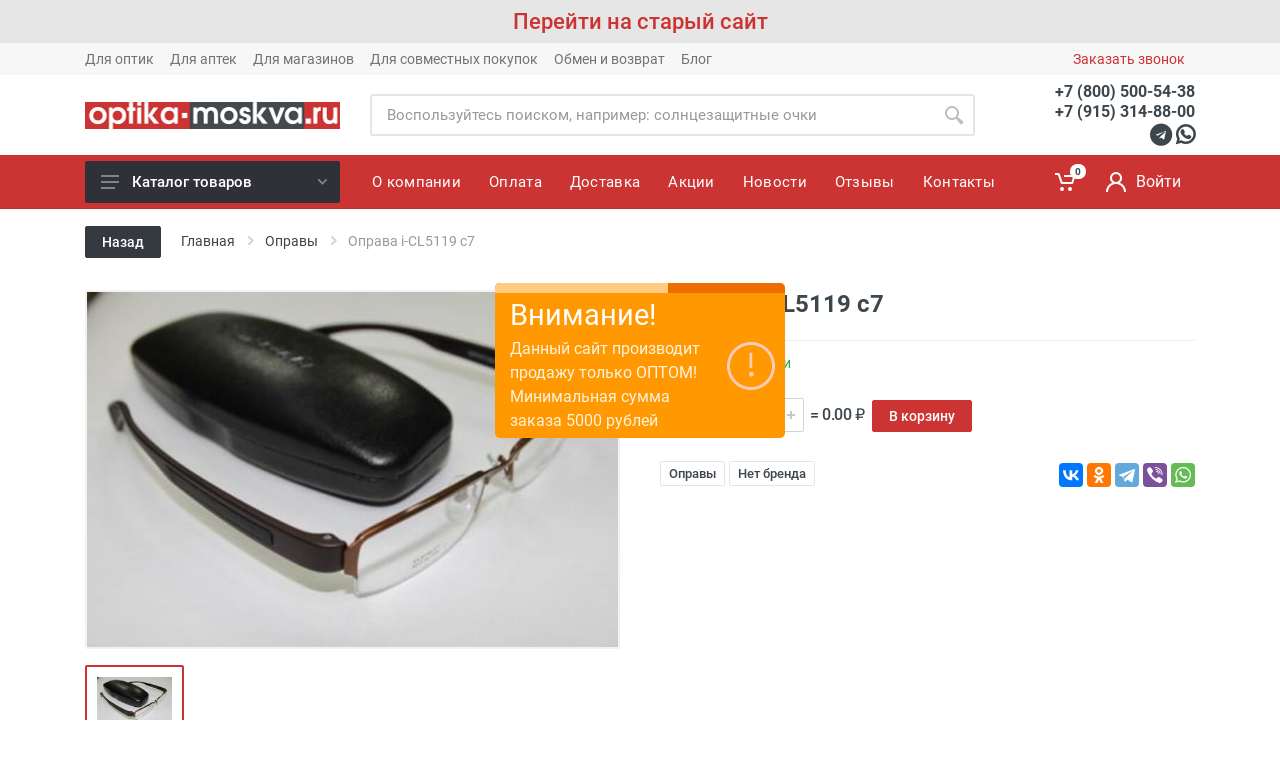

--- FILE ---
content_type: text/html; charset=UTF-8
request_url: https://optika-moskva.ru/product/oprava-i-sl5119-c7/1600
body_size: 19574
content:
<!DOCTYPE html>
<html lang="ru" dir="ltr">

<head>
    <meta charset="UTF-8">
    <meta name="viewport" content="width=device-width, initial-scale=1">
    <meta name="format-detection" content="telephone=no">
    <title>Купить оправа i-сl5119 c7 оптом у поставщика оптики</title>
    <meta name="description" content="Купить оправа i-сl5119 c7 оптом от поставщика оптики. В ассортименте: солнечные очки, оправы, контактные линзы, аксессуары для очков, оборудование для оптик и многое другое. ✓ Только качественные товары известных брендов."/>
    <meta name="keywords" content="Купить оправа i-сl5119 c7 оптика оптом, купить очки оптом, очки оптом москва, оправы для очков оптом, поставщики очков, производители очков, солнцезащитные очки оптом, купить солнцезащитные очки оптом."/>
    <link rel="icon" href="https://optika-moskva.ru/favicon.ico"/>

        <meta property="og:url" content="https://optika-moskva.ru/product/oprava-i-sl5119-c7/1600">
    <meta property="og:title" content="Купить оправа i-сl5119 c7 оптом у поставщика оптики">
    <meta property="og:description" content="Купить оправа i-сl5119 c7 оптом от поставщика оптики. В ассортименте: солнечные очки, оправы, контактные линзы, аксессуары для очков, оборудование для оптик и многое другое. ✓ Только качественные товары известных брендов.">
    <meta property="og:image" content="https://optika-moskva.ru/products_image/1200/oprava_i-SL5119_c7.jpg">

    <!-- css -->
    <link rel="stylesheet" href="/css/app.css?id=5e533e8c3efcf1cc5adb">
    <link rel="stylesheet" href="/css/vendor.css?id=bbbfb8ed636ff1f23d76">






    <!-- font - stroyka -->

</head>

<body>
<!-- site -->
<div id="app" class="site">
    <div class="" style="text-align: center; padding: 5px;font-size: 22px; background: #e6e6e6; color: #212529; font-weight: 500;">
        <a href="http://optica-moskva.ru/">Перейти на старый сайт</a>
    </div>

    <!-- mobile site__header -->
<header class="site__header d-lg-none">
    <!-- data-sticky-mode - one of [pullToShow, alwaysOnTop] -->
    <div class="mobile-header mobile-header--sticky" data-sticky-mode="pullToShow">
        <div class="mobile-header__panel">
            <div class="container">
                <div class="mobile-header__body">
                    <button class="mobile-header__menu-button">
                        <svg width="18px" height="14px">
                            <use xlink:href="/images/sprite.svg#menu-18x14"></use>
                        </svg>
                    </button>
                    <a class="mobile-header__logo" href="/">
                        <img width="140px" height="17px" src="/images/logos/logo_for_red.png">
                    </a>
                    <div class="search search--location--mobile-header mobile-header__search">
                        <div class="search__body">
                            <form class="search__form" action="https://optika-moskva.ru/catalog/search">
                                <input class="search__input" name="search" placeholder="Воспользуйтесь поиском, например: солнцезащитные очки" aria-label="Site search" type="text" autocomplete="off">
                                <button class="search__button search__button--type--submit" type="submit">
                                    <svg width="20px" height="20px">
                                        <use xlink:href="/images/sprite.svg#search-20"></use>
                                    </svg>
                                </button>
                                <button class="search__button search__button--type--close" type="button">
                                    <svg width="20px" height="20px">
                                        <use xlink:href="/images/sprite.svg#cross-20"></use>
                                    </svg>
                                </button>
                                <div class="search__border"></div>
                            </form>
                            <div class="search__suggestions suggestions suggestions--location--mobile-header"></div>
                        </div>
                    </div>
                    <div class="mobile-header__indicators">
                        <div class="indicator indicator--mobile-search indicator--mobile d-md-none">
                            <button class="indicator__button">
                                <span class="indicator__area">
                                    <svg width="20px" height="20px">
                                        <use xlink:href="/images/sprite.svg#search-20"></use>
                                    </svg>
                                </span>
                            </button>
                        </div>
                        <div class="indicator indicator--mobile">
                            <a href="https://optika-moskva.ru/auth" class="indicator__button">
                                <span class="indicator__area">
                                    <svg width="20px" height="20px">
                                        <use xlink:href="/images/sprite.svg#person-20"></use>
                                    </svg>
                                </span>
                            </a>
                        </div>

                        <mobile-mini-cart></mobile-mini-cart>
                    </div>
                </div>
            </div>
        </div>
    </div>
</header>
<!-- mobile site__header / end -->
<!-- desktop site__header -->
<header class="site__header d-lg-block d-none">
    <div class="site-header">
        <!-- .topbar -->
<div class="site-header__topbar topbar">
    <div class="topbar__container container">
        <div class="topbar__row">
            <div class="topbar__item topbar__item--link">
                <a class="topbar-link" href="https://optika-moskva.ru/info/dlya-optik">Для оптик</a>
            </div>
            <div class="topbar__item topbar__item--link">
                <a class="topbar-link" href="https://optika-moskva.ru/info/dlya-aptek">Для аптек</a>
            </div>
            <div class="topbar__item topbar__item--link">
                <a class="topbar-link" href="https://optika-moskva.ru/info/dlya-magazinov">Для магазинов</a>
            </div>
            <div class="topbar__item topbar__item--link">
                <a class="topbar-link" href="https://optika-moskva.ru/info/dlya-sovmestnykh-pokupok">Для совместных покупок</a>
            </div>
            
            
            
            <div class="topbar__item topbar__item--link">
                <a class="topbar-link" href="https://optika-moskva.ru/info/obmen-i-vozvrat">Обмен и возврат</a>
            </div>
            <div class="topbar__item topbar__item--link">
                <a class="topbar-link" href="https://optika-moskva.ru/blog">Блог</a>
            </div>
            
            
            
            <div class="topbar__spring"></div>
            <div class="topbar__item topbar__item--link">
                <div class="topbar-dropdown">
                    <button class="topbar-dropdown__btn" type="button">
                        <span class="topbar__item-value">Заказать звонок</span>
                    </button>
                    <div class="topbar-dropdown__body">
                        <div class="account-menu">
                            <div class="account-menu__form">
                                <div class="account-menu__form-title">Обратный звонок</div>
                                <feedback
                                    type='back_call'
                                ></feedback>
                            </div>
                        </div>
                    </div>
                </div>
            </div>
        </div>
    </div>
</div>
<!-- .topbar / end -->
        <div class="site-header__middle container">
            <div class="site-header__logo">
                <a href="/">
                    <img width="255px" height="31px" src="/images/logos/logo.png">
                </a>
            </div>
            <div class="site-header__search">
    <div class="search search--location--header ">
        <div class="search__body">
            <form class="search__form" action="https://optika-moskva.ru/catalog/search">
                <input class="search__input" name="search" placeholder="Воспользуйтесь поиском, например: солнцезащитные очки" aria-label="Site search" type="text" autocomplete="off">
                <button class="search__button search__button--type--submit" type="submit">
                    <svg width="20px" height="20px">
                        <use xlink:href="/images/sprite.svg#search-20"></use>
                    </svg>
                </button>
                <div class="search__border"></div>
            </form>
            <div class="search__suggestions suggestions suggestions--location--header"></div>
        </div>
    </div>
</div>

            <div class="site-header__phone">
                
                <div class="site-header__phone-number"><a href="tel:+78005005438"> +7 (800) 500-54-38</a></div>
                <div class="site-header__phone-number"><a href="tel:+79153148800"> +7 (915) 314-88-00</a></div>
                <div class="site-header__phone-number">
                    <ul class="header-messenger">
                        <li class="header-messenger-item"><a href="https://t.me/+79153148800" target="_blank"><i class="fab fa-telegram"></i></a></li>
                        <li class="header-messenger-item"><a href="whatsapp://send?phone=+79153148800" target="_blank"><i class="fab fa-whatsapp"></i></a></li>
                    </ul>
                </div>
            </div>
        </div>
        <div class="site-header__nav-panel">
            <!-- data-sticky-mode - one of [pullToShow, alwaysOnTop] -->
            <div class="nav-panel nav-panel--sticky" data-sticky-mode="pullToShow">
                <div class="nav-panel__container container">
                    <div class="nav-panel__row">

                                                    <div class="nav-panel__departments">
    <!-- .departments -->
        <div class="departments " data-departments-fixed-by="">
            <div class="departments__body">
            <div class="departments__links-wrapper">
                <div class="departments__submenus-container"></div>
                <ul class="departments__links">

                                    <li class="departments__item">
                                            <a class="departments__item-link" href="https://optika-moskva.ru/catalog/novoe-postuplenie-gotovye">
                            Новое поступление готовые
                        </a>
                                        </li>
                                        <li class="departments__item">
                                            <a class="departments__item-link" href="https://optika-moskva.ru/catalog/novoe-postuplenie-solnce">
                            Новое поступление солнце
                        </a>
                                        </li>
                                        <li class="departments__item">
                                            <a class="departments__item-link" href="https://optika-moskva.ru/catalog/gotovye-ochki">
                            Готовые очки
                            <svg class="departments__item-arrow" width="6px" height="9px">
                                <use xlink:href="/images/sprite.svg#arrow-rounded-right-6x9"></use>
                            </svg>
                        </a>
                                                <div class="departments__submenu departments__submenu--type--megamenu departments__submenu--size--lg">
                            <!-- .megamenu -->
                            <div class="megamenu  megamenu--departments ">
                                <div class="megamenu__body">
                                    <div class="row">
                                                                                <div class="col-4">
                                            <ul class="megamenu__links megamenu__links--level--0">
                                                                                                    <li class="megamenu__item  megamenu__item--with-submenu ">
                                                        <a href="/catalog/gotovye-ochki">Товары</a>
                                                        <ul class="megamenu__links megamenu__links--level--1">
                                                                                                                            <li class="megamenu__item">
                                                                    <a href="/catalog/gotovye-ochki">Все очки</a>
                                                                </li>
                                                                                                                            <li class="megamenu__item">
                                                                    <a href="https://optika-moskva.ru/catalog/gotovye-ochki/zhenskie-ochki">Женские очки</a>
                                                                </li>
                                                                                                                            <li class="megamenu__item">
                                                                    <a href="https://optika-moskva.ru/catalog/gotovye-ochki/muzhskie-ochki">Мужские очки</a>
                                                                </li>
                                                                                                                            <li class="megamenu__item">
                                                                    <a href="https://optika-moskva.ru/catalog/gotovye-ochki/ochki-s-tonirovkoj">Очки с тонировкой</a>
                                                                </li>
                                                                                                                            <li class="megamenu__item">
                                                                    <a href="https://optika-moskva.ru/catalog/gotovye-ochki/fotohromnye-ochki">Фотохромные очки</a>
                                                                </li>
                                                                                                                            <li class="megamenu__item">
                                                                    <a href="https://optika-moskva.ru/catalog/gotovye-ochki/ochki-s-metallicheskoj-opravoj">Металл</a>
                                                                </li>
                                                                                                                            <li class="megamenu__item">
                                                                    <a href="https://optika-moskva.ru/catalog/gotovye-ochki/ochki-s-plastikovoj-opravoj">Пластик</a>
                                                                </li>
                                                                                                                            <li class="megamenu__item">
                                                                    <a href="https://optika-moskva.ru/catalog/gotovye-ochki/ehksklyuzivnye-modeli">Эксклюзивные модели</a>
                                                                </li>
                                                                                                                    </ul>
                                                    </li>

                                                                                            </ul>
                                        </div>
                                                                                <div class="col-4">
                                            <ul class="megamenu__links megamenu__links--level--0">
                                                                                                    <li class="megamenu__item  megamenu__item--with-submenu ">
                                                        <a href="/catalog/gotovye-ochki">Бренды</a>
                                                        <ul class="megamenu__links megamenu__links--level--1">
                                                                                                                            <li class="megamenu__item">
                                                                    <a href="https://optika-moskva.ru/catalog/gotovye-ochki/boshi">Boshi</a>
                                                                </li>
                                                                                                                            <li class="megamenu__item">
                                                                    <a href="https://optika-moskva.ru/catalog/gotovye-ochki/fabia-monti">Fabia Monti</a>
                                                                </li>
                                                                                                                            <li class="megamenu__item">
                                                                    <a href="https://optika-moskva.ru/catalog/gotovye-ochki/farsi">Farsi</a>
                                                                </li>
                                                                                                                            <li class="megamenu__item">
                                                                    <a href="https://optika-moskva.ru/catalog/gotovye-ochki/vizini">Vizzini</a>
                                                                </li>
                                                                                                                            <li class="megamenu__item">
                                                                    <a href="https://optika-moskva.ru/catalog/gotovye-ochki/vostok">Vostok</a>
                                                                </li>
                                                                                                                            <li class="megamenu__item">
                                                                    <a href="https://optika-moskva.ru/catalog/gotovye-ochki/most">Мост</a>
                                                                </li>
                                                                                                                            <li class="megamenu__item">
                                                                    <a href="https://optika-moskva.ru/catalog/gotovye-ochki/okylar">Окуляр</a>
                                                                </li>
                                                                                                                            <li class="megamenu__item">
                                                                    <a href="https://optika-moskva.ru/catalog/gotovye-ochki/eae">ЭАЭ</a>
                                                                </li>
                                                                                                                    </ul>
                                                    </li>

                                                                                            </ul>
                                        </div>
                                                                                <div class="col-4">
                                            <ul class="megamenu__links megamenu__links--level--0">
                                                                                                    <li class="megamenu__item  megamenu__item--with-submenu ">
                                                        <a href="/catalog/gotovye-ochki">Предложения</a>
                                                        <ul class="megamenu__links megamenu__links--level--1">
                                                                                                                            <li class="megamenu__item">
                                                                    <a href="https://optika-moskva.ru/catalog/gotovye-ochki/rasprodazha">Распродажа</a>
                                                                </li>
                                                                                                                            <li class="megamenu__item">
                                                                    <a href="https://optika-moskva.ru/catalog/gotovye-ochki/akcii">Акции</a>
                                                                </li>
                                                                                                                            <li class="megamenu__item">
                                                                    <a href="https://optika-moskva.ru/catalog/gotovye-ochki/novoe-postuplenie">Новое поступление</a>
                                                                </li>
                                                                                                                            <li class="megamenu__item">
                                                                    <a href="https://optika-moskva.ru/catalog/gotovye-ochki/hity-prodazh">Хиты продаж</a>
                                                                </li>
                                                                                                                            <li class="megamenu__item">
                                                                    <a href="https://optika-moskva.ru/catalog/gotovye-ochki/ochki-do-100-rublej">до 100₽</a>
                                                                </li>
                                                                                                                            <li class="megamenu__item">
                                                                    <a href="https://optika-moskva.ru/catalog/gotovye-ochki/ochki-ot-100-do-200-rublej">от 100₽ до 200₽</a>
                                                                </li>
                                                                                                                            <li class="megamenu__item">
                                                                    <a href="https://optika-moskva.ru/catalog/gotovye-ochki/ochki-ot-200-do-300-rublej">от 200₽ до 300₽</a>
                                                                </li>
                                                                                                                    </ul>
                                                    </li>

                                                                                            </ul>
                                        </div>
                                                                                <div class="col-4">
                                            <ul class="megamenu__links megamenu__links--level--0">
                                                                                                    <li class="megamenu__item  megamenu__item--with-submenu ">
                                                        <a href="/catalog/gotovye-ochki">Характеристики</a>
                                                        <ul class="megamenu__links megamenu__links--level--1">
                                                                                                                            <li class="megamenu__item">
                                                                    <a href="https://optika-moskva.ru/catalog/gotovye-ochki/ochki-so-steklyannymi-linzami">Стеклянные линзы</a>
                                                                </li>
                                                                                                                            <li class="megamenu__item">
                                                                    <a href="https://optika-moskva.ru/catalog/gotovye-ochki/ochki-s-fleksom">Очки с флексом</a>
                                                                </li>
                                                                                                                            <li class="megamenu__item">
                                                                    <a href="https://optika-moskva.ru/catalog/gotovye-ochki/ochki-s-futlyarom">Очки с футляром</a>
                                                                </li>
                                                                                                                    </ul>
                                                    </li>

                                                                                            </ul>
                                        </div>
                                                                                <div class="col-4">
                                            <ul class="megamenu__links megamenu__links--level--0">
                                                                                                    <li class="megamenu__item  megamenu__item--with-submenu ">
                                                        <a href="/catalog/gotovye-ochki">Радиусный центр</a>
                                                        <ul class="megamenu__links megamenu__links--level--1">
                                                                                                                            <li class="megamenu__item">
                                                                    <a href="https://optika-moskva.ru/catalog/gotovye-ochki/radiusnyj-centr-58-60">58-60</a>
                                                                </li>
                                                                                                                            <li class="megamenu__item">
                                                                    <a href="https://optika-moskva.ru/catalog/gotovye-ochki/radiusnyj-centr-60-62">60-62</a>
                                                                </li>
                                                                                                                            <li class="megamenu__item">
                                                                    <a href="https://optika-moskva.ru/catalog/gotovye-ochki/radiusnyj-centr-66-68">66-68</a>
                                                                </li>
                                                                                                                    </ul>
                                                    </li>

                                                                                            </ul>
                                        </div>
                                                                                <div class="col-4">
                                            <img src="/images/categories/menu_gotovye-ochki.jpg">
                                        </div>
                                    </div>
                                </div>
                            </div>
                            <!-- .megamenu / end -->
                        </div>
                                                                </li>
                                        <li class="departments__item">
                                            <a class="departments__item-link" href="https://optika-moskva.ru/catalog/solncezashchitnye-ochki">
                            Солнцезащитные очки
                            <svg class="departments__item-arrow" width="6px" height="9px">
                                <use xlink:href="/images/sprite.svg#arrow-rounded-right-6x9"></use>
                            </svg>
                        </a>
                                                <div class="departments__submenu departments__submenu--type--megamenu departments__submenu--size--lg">
                            <!-- .megamenu -->
                            <div class="megamenu  megamenu--departments ">
                                <div class="megamenu__body">
                                    <div class="row">
                                                                                <div class="col-4">
                                            <ul class="megamenu__links megamenu__links--level--0">
                                                                                                    <li class="megamenu__item  megamenu__item--with-submenu ">
                                                        <a href="/catalog/solncezashchitnye-ochki">Товары</a>
                                                        <ul class="megamenu__links megamenu__links--level--1">
                                                                                                                            <li class="megamenu__item">
                                                                    <a href="/catalog/solncezashchitnye-ochki">Все очки</a>
                                                                </li>
                                                                                                                            <li class="megamenu__item">
                                                                    <a href="https://optika-moskva.ru/catalog/solncezashchitnye-ochki/novoe-postuplenie">Новое поступление</a>
                                                                </li>
                                                                                                                            <li class="megamenu__item">
                                                                    <a href="https://optika-moskva.ru/catalog/solncezashchitnye-ochki/polyarizacionnye-ochki">Поляризационные</a>
                                                                </li>
                                                                                                                            <li class="megamenu__item">
                                                                    <a href="https://optika-moskva.ru/catalog/solncezashchitnye-ochki/ochki-so-steklyannymi-linzami">Стекло</a>
                                                                </li>
                                                                                                                            <li class="megamenu__item">
                                                                    <a href="https://optika-moskva.ru/catalog/solncezashchitnye-ochki/ochki-s-metallicheskoj-opravoj">Металл</a>
                                                                </li>
                                                                                                                            <li class="megamenu__item">
                                                                    <a href="https://optika-moskva.ru/catalog/solncezashchitnye-ochki/ochki-s-plastikovoj-opravoj">Пластик</a>
                                                                </li>
                                                                                                                            <li class="megamenu__item">
                                                                    <a href="https://optika-moskva.ru/catalog/solncezashchitnye-ochki/voditelskie-antifary">Антифары</a>
                                                                </li>
                                                                                                                    </ul>
                                                    </li>

                                                                                            </ul>
                                        </div>
                                                                                <div class="col-4">
                                            <ul class="megamenu__links megamenu__links--level--0">
                                                                                                    <li class="megamenu__item  megamenu__item--with-submenu ">
                                                        <a href="/catalog/solncezashchitnye-ochki">Бренды</a>
                                                        <ul class="megamenu__links megamenu__links--level--1">
                                                                                                                            <li class="megamenu__item">
                                                                    <a href="https://optika-moskva.ru/catalog/solncezashchitnye-ochki/aras">ARAS</a>
                                                                </li>
                                                                                                                            <li class="megamenu__item">
                                                                    <a href="https://optika-moskva.ru/catalog/solncezashchitnye-ochki/donna">Donna</a>
                                                                </li>
                                                                                                                            <li class="megamenu__item">
                                                                    <a href="https://optika-moskva.ru/catalog/solncezashchitnye-ochki/kaidi">Kaidi</a>
                                                                </li>
                                                                                                                            <li class="megamenu__item">
                                                                    <a href="https://optika-moskva.ru/catalog/solncezashchitnye-ochki/lanbao">Lanbao</a>
                                                                </li>
                                                                                                                            <li class="megamenu__item">
                                                                    <a href="https://optika-moskva.ru/catalog/solncezashchitnye-ochki/mali">Mali</a>
                                                                </li>
                                                                                                                            <li class="megamenu__item">
                                                                    <a href="https://optika-moskva.ru/catalog/solncezashchitnye-ochki/matrix">Matrix</a>
                                                                </li>
                                                                                                                            <li class="megamenu__item">
                                                                    <a href="https://optika-moskva.ru/catalog/solncezashchitnye-ochki/polarized">Polarized</a>
                                                                </li>
                                                                                                                    </ul>
                                                    </li>

                                                                                            </ul>
                                        </div>
                                                                                <div class="col-4">
                                            <ul class="megamenu__links megamenu__links--level--0">
                                                                                                    <li class="megamenu__item  megamenu__item--with-submenu ">
                                                        <a href="/catalog/solncezashchitnye-ochki">Предложения</a>
                                                        <ul class="megamenu__links megamenu__links--level--1">
                                                                                                                            <li class="megamenu__item">
                                                                    <a href="https://optika-moskva.ru/catalog/solncezashchitnye-ochki/raspprodazha">Распродажа</a>
                                                                </li>
                                                                                                                            <li class="megamenu__item">
                                                                    <a href="https://optika-moskva.ru/catalog/solncezashchitnye-ochki/akcii">Акции</a>
                                                                </li>
                                                                                                                            <li class="megamenu__item">
                                                                    <a href="https://optika-moskva.ru/catalog/solncezashchitnye-ochki/ehksklyuzivnye-modeli">Эксклюзив</a>
                                                                </li>
                                                                                                                            <li class="megamenu__item">
                                                                    <a href="https://optika-moskva.ru/catalog/solncezashchitnye-ochki/hity-prodazh">Хиты продаж</a>
                                                                </li>
                                                                                                                            <li class="megamenu__item">
                                                                    <a href="https://optika-moskva.ru/catalog/solncezashchitnye-ochki/ochk-do-100-rublej">До 100₽</a>
                                                                </li>
                                                                                                                            <li class="megamenu__item">
                                                                    <a href="https://optika-moskva.ru/catalog/solncezashchitnye-ochki/ochk-ot-100-do-200-rublej">От 100₽ до 200₽</a>
                                                                </li>
                                                                                                                            <li class="megamenu__item">
                                                                    <a href="https://optika-moskva.ru/catalog/solncezashchitnye-ochki/ochk-ot-200-do-300-rublej">От 200₽ до 300₽</a>
                                                                </li>
                                                                                                                    </ul>
                                                    </li>

                                                                                            </ul>
                                        </div>
                                                                                <div class="col-4">
                                            <ul class="megamenu__links megamenu__links--level--0">
                                                                                                    <li class="megamenu__item  megamenu__item--with-submenu ">
                                                        <a href="/catalog/solncezashchitnye-ochki">Пол</a>
                                                        <ul class="megamenu__links megamenu__links--level--1">
                                                                                                                            <li class="megamenu__item">
                                                                    <a href="https://optika-moskva.ru/catalog/solncezashchitnye-ochki/zhenskie">Женские</a>
                                                                </li>
                                                                                                                            <li class="megamenu__item">
                                                                    <a href="https://optika-moskva.ru/catalog/solncezashchitnye-ochki/muzhskie">Мужские</a>
                                                                </li>
                                                                                                                            <li class="megamenu__item">
                                                                    <a href="https://optika-moskva.ru/catalog/solncezashchitnye-ochki/podrostkovye-i-detskie">Подростковые и детские</a>
                                                                </li>
                                                                                                                    </ul>
                                                    </li>

                                                                                            </ul>
                                        </div>
                                                                                <div class="col-4">
                                            <ul class="megamenu__links megamenu__links--level--0">
                                                                                                    <li class="megamenu__item  megamenu__item--with-submenu ">
                                                        <a href="/catalog/solncezashchitnye-ochki">Спец. предложения</a>
                                                        <ul class="megamenu__links megamenu__links--level--1">
                                                                                                                            <li class="megamenu__item">
                                                                    <a href="https://optika-moskva.ru/catalog/solncezashchitnye-ochki/brendovye-solncezashchitnye-ochki">Бренды</a>
                                                                </li>
                                                                                                                            <li class="megamenu__item">
                                                                    <a href="https://optika-moskva.ru/catalog/solncezashchitnye-ochki/brendovye-zhenskie-solncezashchitnye-ochki">Женские</a>
                                                                </li>
                                                                                                                            <li class="megamenu__item">
                                                                    <a href="https://optika-moskva.ru/catalog/solncezashchitnye-ochki/brendovye-muzhskie-solncezashchitnye-ochki">Мужские</a>
                                                                </li>
                                                                                                                    </ul>
                                                    </li>

                                                                                            </ul>
                                        </div>
                                                                                <div class="col-4">
                                            <img src="/images/categories/menu_solncezashchitnye-ochki.jpg">
                                        </div>
                                    </div>
                                </div>
                            </div>
                            <!-- .megamenu / end -->
                        </div>
                                                                </li>
                                        <li class="departments__item">
                                            <a class="departments__item-link" href="https://optika-moskva.ru/catalog/kompyuternye-ochki">
                            Компьютерные очки
                            <svg class="departments__item-arrow" width="6px" height="9px">
                                <use xlink:href="/images/sprite.svg#arrow-rounded-right-6x9"></use>
                            </svg>
                        </a>
                                                    <div class="departments__submenu departments__submenu--type--megamenu departments__submenu--size--nl">
                                    <!-- .megamenu -->
                                    <div class="megamenu  megamenu--departments ">
                                        <div class="megamenu__body">
                                            <div class="row">
                                                                                                    <div class="col-6">
                                                        <ul class="megamenu__links megamenu__links--level--0">
                                                                                                                            <li class="megamenu__item  megamenu__item--with-submenu ">
                                                                    <a href="/catalog/kompyuternye-ochki">Товары</a>
                                                                    <ul class="megamenu__links megamenu__links--level--1">
                                                                                                                                                    <li class="megamenu__item">
                                                                                <a href="/catalog/kompyuternye-ochki">Все очки</a>
                                                                            </li>
                                                                                                                                                    <li class="megamenu__item">
                                                                                <a href="https://optika-moskva.ru/catalog/kompyuternye-ochki/zhenskie-ochki">Женские очки</a>
                                                                            </li>
                                                                                                                                                    <li class="megamenu__item">
                                                                                <a href="https://optika-moskva.ru/catalog/kompyuternye-ochki/muzhskie-ochki">Мужские очки</a>
                                                                            </li>
                                                                                                                                                    <li class="megamenu__item">
                                                                                <a href="https://optika-moskva.ru/catalog/kompyuternye-ochki/ochki-v-metallicheskoj-oprave">Металл</a>
                                                                            </li>
                                                                                                                                                    <li class="megamenu__item">
                                                                                <a href="https://optika-moskva.ru/catalog/kompyuternye-ochki/ochki-v-plastikovoj-oprave">Пластик</a>
                                                                            </li>
                                                                                                                                                    <li class="megamenu__item">
                                                                                <a href="https://optika-moskva.ru/catalog/kompyuternye-ochki/ehksklyuzivnye-modeli">Эксклюзивные модели</a>
                                                                            </li>
                                                                                                                                            </ul>
                                                                </li>

                                                                                                                    </ul>
                                                    </div>
                                                                                                    <div class="col-6">
                                                        <ul class="megamenu__links megamenu__links--level--0">
                                                                                                                            <li class="megamenu__item  megamenu__item--with-submenu ">
                                                                    <a href="/catalog/kompyuternye-ochki">Бренды</a>
                                                                    <ul class="megamenu__links megamenu__links--level--1">
                                                                                                                                                    <li class="megamenu__item">
                                                                                <a href="https://optika-moskva.ru/catalog/kompyuternye-ochki/claziano">Claziano</a>
                                                                            </li>
                                                                                                                                                    <li class="megamenu__item">
                                                                                <a href="https://optika-moskva.ru/catalog/kompyuternye-ochki/eye-look">EYE LOOK</a>
                                                                            </li>
                                                                                                                                                    <li class="megamenu__item">
                                                                                <a href="https://optika-moskva.ru/catalog/kompyuternye-ochki/farsi">Farsi</a>
                                                                            </li>
                                                                                                                                                    <li class="megamenu__item">
                                                                                <a href="https://optika-moskva.ru/catalog/kompyuternye-ochki/melorsch">Melorsch</a>
                                                                            </li>
                                                                                                                                                    <li class="megamenu__item">
                                                                                <a href="https://optika-moskva.ru/catalog/kompyuternye-ochki/okylar">Okylar</a>
                                                                            </li>
                                                                                                                                                    <li class="megamenu__item">
                                                                                <a href="https://optika-moskva.ru/catalog/kompyuternye-ochki/ralph">Ralph</a>
                                                                            </li>
                                                                                                                                            </ul>
                                                                </li>

                                                                                                                    </ul>
                                                    </div>
                                                                                                    <div class="col-6">
                                                        <ul class="megamenu__links megamenu__links--level--0">
                                                                                                                            <li class="megamenu__item  megamenu__item--with-submenu ">
                                                                    <a href="/catalog/kompyuternye-ochki">Предложения</a>
                                                                    <ul class="megamenu__links megamenu__links--level--1">
                                                                                                                                                    <li class="megamenu__item">
                                                                                <a href="https://optika-moskva.ru/catalog/kompyuternye-ochki/rasprodazha">Распродажа</a>
                                                                            </li>
                                                                                                                                                    <li class="megamenu__item">
                                                                                <a href="https://optika-moskva.ru/catalog/kompyuternye-ochki/akcii">Акции</a>
                                                                            </li>
                                                                                                                                                    <li class="megamenu__item">
                                                                                <a href="https://optika-moskva.ru/catalog/kompyuternye-ochki/novoe-postkplenie">Новое поступление</a>
                                                                            </li>
                                                                                                                                                    <li class="megamenu__item">
                                                                                <a href="https://optika-moskva.ru/catalog/kompyuternye-ochki/hity-prodazh">Хиты продаж</a>
                                                                            </li>
                                                                                                                                                    <li class="megamenu__item">
                                                                                <a href="https://optika-moskva.ru/catalog/kompyuternye-ochki/ochki-ot-100-do-200-rublej">от 100₽ до 200₽</a>
                                                                            </li>
                                                                                                                                                    <li class="megamenu__item">
                                                                                <a href="https://optika-moskva.ru/catalog/kompyuternye-ochki/ochki-ot-200-do-300-rublej">от 200₽ до 300₽</a>
                                                                            </li>
                                                                                                                                            </ul>
                                                                </li>

                                                                                                                    </ul>
                                                    </div>
                                                                                                <div class="col-6">
                                                    <img src="/images/categories/menu_kompyuternye-ochki.jpg">
                                                </div>
                                            </div>
                                        </div>
                                    </div>
                                    <!-- .megamenu / end -->
                                </div>
                                                                </li>
                                        <li class="departments__item">
                                            <a class="departments__item-link" href="https://optika-moskva.ru/catalog/opravy">
                            Оправы
                            <svg class="departments__item-arrow" width="6px" height="9px">
                                <use xlink:href="/images/sprite.svg#arrow-rounded-right-6x9"></use>
                            </svg>
                        </a>
                                                <div class="departments__submenu departments__submenu--type--megamenu departments__submenu--size--lg">
                            <!-- .megamenu -->
                            <div class="megamenu  megamenu--departments ">
                                <div class="megamenu__body">
                                    <div class="row">
                                                                                <div class="col-4">
                                            <ul class="megamenu__links megamenu__links--level--0">
                                                                                                    <li class="megamenu__item  megamenu__item--with-submenu ">
                                                        <a href="/catalog/opravy">Товары</a>
                                                        <ul class="megamenu__links megamenu__links--level--1">
                                                                                                                            <li class="megamenu__item">
                                                                    <a href="/catalog/opravy">Все оправы</a>
                                                                </li>
                                                                                                                            <li class="megamenu__item">
                                                                    <a href="https://optika-moskva.ru/catalog/opravy/zhenskie">Женские очки</a>
                                                                </li>
                                                                                                                            <li class="megamenu__item">
                                                                    <a href="https://optika-moskva.ru/catalog/opravy/muzhskie">Мужские очки</a>
                                                                </li>
                                                                                                                            <li class="megamenu__item">
                                                                    <a href="https://optika-moskva.ru/catalog/opravy/podrostkovye-i-detskie">Детские очки</a>
                                                                </li>
                                                                                                                            <li class="megamenu__item">
                                                                    <a href="https://optika-moskva.ru/catalog/opravy/metallicheskie">Металл</a>
                                                                </li>
                                                                                                                            <li class="megamenu__item">
                                                                    <a href="https://optika-moskva.ru/catalog/opravy/plastikovye">Пластик</a>
                                                                </li>
                                                                                                                            <li class="megamenu__item">
                                                                    <a href="https://optika-moskva.ru/catalog/opravy/ehksklyuzivnye-modeli">Эксклюзивные модели</a>
                                                                </li>
                                                                                                                    </ul>
                                                    </li>

                                                                                            </ul>
                                        </div>
                                                                                <div class="col-4">
                                            <ul class="megamenu__links megamenu__links--level--0">
                                                                                                    <li class="megamenu__item  megamenu__item--with-submenu ">
                                                        <a href="/catalog/opravy">Бренды</a>
                                                        <ul class="megamenu__links megamenu__links--level--1">
                                                                                                                            <li class="megamenu__item">
                                                                    <a href="https://optika-moskva.ru/catalog/opravy/claziano">Claziano</a>
                                                                </li>
                                                                                                                            <li class="megamenu__item">
                                                                    <a href="https://optika-moskva.ru/catalog/opravy/enni-marco">Enni Marco</a>
                                                                </li>
                                                                                                                            <li class="megamenu__item">
                                                                    <a href="https://optika-moskva.ru/catalog/opravy/melorsch">Melorsch</a>
                                                                </li>
                                                                                                                            <li class="megamenu__item">
                                                                    <a href="https://optika-moskva.ru/catalog/opravy/merck">Merck</a>
                                                                </li>
                                                                                                                            <li class="megamenu__item">
                                                                    <a href="https://optika-moskva.ru/catalog/opravy/nikitana">Nikitana</a>
                                                                </li>
                                                                                                                            <li class="megamenu__item">
                                                                    <a href="https://optika-moskva.ru/catalog/opravy/santarelli">Santarelli</a>
                                                                </li>
                                                                                                                            <li class="megamenu__item">
                                                                    <a href="https://optika-moskva.ru/catalog/opravy/valencia">Valencia</a>
                                                                </li>
                                                                                                                    </ul>
                                                    </li>

                                                                                            </ul>
                                        </div>
                                                                                <div class="col-4">
                                            <ul class="megamenu__links megamenu__links--level--0">
                                                                                                    <li class="megamenu__item  megamenu__item--with-submenu ">
                                                        <a href="/catalog/opravy">Предложения</a>
                                                        <ul class="megamenu__links megamenu__links--level--1">
                                                                                                                            <li class="megamenu__item">
                                                                    <a href="https://optika-moskva.ru/catalog/opravy/raspprodazha">Распродажа</a>
                                                                </li>
                                                                                                                            <li class="megamenu__item">
                                                                    <a href="https://optika-moskva.ru/catalog/opravy/akcii">Акции</a>
                                                                </li>
                                                                                                                            <li class="megamenu__item">
                                                                    <a href="https://optika-moskva.ru/catalog/opravy/novoe-postuplenie">Новое поступление</a>
                                                                </li>
                                                                                                                            <li class="megamenu__item">
                                                                    <a href="https://optika-moskva.ru/catalog/opravy/hity-prodazh">Хиты продаж</a>
                                                                </li>
                                                                                                                            <li class="megamenu__item">
                                                                    <a href="https://optika-moskva.ru/catalog/opravy/opravy-do-100-rublej">до 100₽</a>
                                                                </li>
                                                                                                                            <li class="megamenu__item">
                                                                    <a href="https://optika-moskva.ru/catalog/opravy/opravy-ot-100-do-200-rublej">от 100₽ до 200₽</a>
                                                                </li>
                                                                                                                            <li class="megamenu__item">
                                                                    <a href="https://optika-moskva.ru/catalog/opravy/opravy-ot-200-do-300-rublej">от 200₽ до 300₽</a>
                                                                </li>
                                                                                                                    </ul>
                                                    </li>

                                                                                            </ul>
                                        </div>
                                                                                <div class="col-4">
                                            <ul class="megamenu__links megamenu__links--level--0">
                                                                                                    <li class="megamenu__item  megamenu__item--with-submenu ">
                                                        <a href="/catalog/opravy">Спец. предложения</a>
                                                        <ul class="megamenu__links megamenu__links--level--1">
                                                                                                                            <li class="megamenu__item">
                                                                    <a href="https://optika-moskva.ru/catalog/opravy/brendovye-opravy">Бренды</a>
                                                                </li>
                                                                                                                            <li class="megamenu__item">
                                                                    <a href="https://optika-moskva.ru/catalog/opravy/brendovye-zhenskie-opravy">Женские</a>
                                                                </li>
                                                                                                                            <li class="megamenu__item">
                                                                    <a href="https://optika-moskva.ru/catalog/opravy/brendovye-muzhskie-opravy">Мужские</a>
                                                                </li>
                                                                                                                    </ul>
                                                    </li>

                                                                                            </ul>
                                        </div>
                                                                                <div class="col-4">
                                            <ul class="megamenu__links megamenu__links--level--0">
                                                                                                    <li class="megamenu__item  megamenu__item--with-submenu ">
                                                        <a href="/catalog/opravy">Материал</a>
                                                        <ul class="megamenu__links megamenu__links--level--1">
                                                                                                                            <li class="megamenu__item">
                                                                    <a href="https://optika-moskva.ru/catalog/opravy/opravy-titanovye">Титановые</a>
                                                                </li>
                                                                                                                            <li class="megamenu__item">
                                                                    <a href="https://optika-moskva.ru/catalog/opravy/opravy-iz-plastika-tr90">TR90</a>
                                                                </li>
                                                                                                                            <li class="megamenu__item">
                                                                    <a href="https://optika-moskva.ru/catalog/opravy/opravy-iz-acetata">Ацетат</a>
                                                                </li>
                                                                                                                    </ul>
                                                    </li>

                                                                                            </ul>
                                        </div>
                                                                                <div class="col-4">
                                            <img src="/images/categories/menu_opravy.jpg">
                                        </div>
                                    </div>
                                </div>
                            </div>
                            <!-- .megamenu / end -->
                        </div>
                                                                </li>
                                        <li class="departments__item">
                                            <a class="departments__item-link" href="https://optika-moskva.ru/catalog/ochki-izvestnyh-brendov">
                            Очки известных брендов
                            <svg class="departments__item-arrow" width="6px" height="9px">
                                <use xlink:href="/images/sprite.svg#arrow-rounded-right-6x9"></use>
                            </svg>
                        </a>
                                                <div class="departments__submenu departments__submenu--type--megamenu departments__submenu--size--sm">
                            <!-- .megamenu -->
                            <div class="megamenu  megamenu--departments ">
                                <div class="megamenu__body">
                                    <div class="row">
                                        <div class="col-12">
                                            <ul class="megamenu__links megamenu__links--level--0">
                                                <li class="megamenu__item  megamenu__item--with-submenu ">
                                                    <a href="https://optika-moskva.ru/catalog/ochki-izvestnyh-brendov">Все товары</a>
                                                    <ul class="megamenu__links megamenu__links--level--1">
                                                                                                                    <li class="megamenu__item ">
                                                                <a href="https://optika-moskva.ru/catalog/ochki-izvestnyh-brendov/opravy">Оправы</a>
                                                            </li>
                                                                                                                    <li class="megamenu__item ">
                                                                <a href="https://optika-moskva.ru/catalog/ochki-izvestnyh-brendov/solncezashchitnye-ochki">Солнцезащитные</a>
                                                            </li>
                                                                                                            </ul>
                                                </li>
                                                <div class="mt-3">
                                                    <img  width="150px" src="/images/categories/menu_solncezashchitnye-ochki.jpg">
                                                </div>
                                            </ul>
                                        </div>
                                    </div>
                                </div>
                            </div>
                        </div>
                                                                </li>
                                        <li class="departments__item">
                                            <a class="departments__item-link" href="https://optika-moskva.ru/catalog/futlyary-i-meshki">
                            Футляры и мешки
                            <svg class="departments__item-arrow" width="6px" height="9px">
                                <use xlink:href="/images/sprite.svg#arrow-rounded-right-6x9"></use>
                            </svg>
                        </a>
                                                    <div class="departments__submenu departments__submenu--type--megamenu departments__submenu--size--nl">
                                    <!-- .megamenu -->
                                    <div class="megamenu  megamenu--departments ">
                                        <div class="megamenu__body">
                                            <div class="row">
                                                                                                    <div class="col-6">
                                                        <ul class="megamenu__links megamenu__links--level--0">
                                                                                                                            <li class="megamenu__item  megamenu__item--with-submenu ">
                                                                    <a href="/catalog/futlyary-i-meshki">Товары</a>
                                                                    <ul class="megamenu__links megamenu__links--level--1">
                                                                                                                                                    <li class="megamenu__item">
                                                                                <a href="/catalog/futlyary-i-meshki">Все футляры</a>
                                                                            </li>
                                                                                                                                                    <li class="megamenu__item">
                                                                                <a href="https://optika-moskva.ru/catalog/futlyary-i-meshki/futlyary-po-upakovkam">Футляры по упаковкам</a>
                                                                            </li>
                                                                                                                                                    <li class="megamenu__item">
                                                                                <a href="https://optika-moskva.ru/catalog/futlyary-i-meshki/futlyary-po-shtuchno">Футляры по штучно</a>
                                                                            </li>
                                                                                                                                                    <li class="megamenu__item">
                                                                                <a href="https://optika-moskva.ru/catalog/futlyary-i-meshki/chekhly-i-meshki">Чехлы и Мешки</a>
                                                                            </li>
                                                                                                                                            </ul>
                                                                </li>

                                                                                                                    </ul>
                                                    </div>
                                                                                                    <div class="col-6">
                                                        <ul class="megamenu__links megamenu__links--level--0">
                                                                                                                            <li class="megamenu__item  megamenu__item--with-submenu ">
                                                                    <a href="/catalog/futlyary-i-meshki">Категории</a>
                                                                    <ul class="megamenu__links megamenu__links--level--1">
                                                                                                                                                    <li class="megamenu__item">
                                                                                <a href="https://optika-moskva.ru/catalog/futlyary-i-meshki/zhenskie">Женские </a>
                                                                            </li>
                                                                                                                                                    <li class="megamenu__item">
                                                                                <a href="https://optika-moskva.ru/catalog/futlyary-i-meshki/muzhskie">Мужские</a>
                                                                            </li>
                                                                                                                                                    <li class="megamenu__item">
                                                                                <a href="https://optika-moskva.ru/catalog/futlyary-i-meshki/detskie">Детские</a>
                                                                            </li>
                                                                                                                                            </ul>
                                                                </li>

                                                                                                                    </ul>
                                                    </div>
                                                                                                    <div class="col-6">
                                                        <ul class="megamenu__links megamenu__links--level--0">
                                                                                                                            <li class="megamenu__item  megamenu__item--with-submenu ">
                                                                    <a href="/catalog/futlyary-i-meshki">Предложения</a>
                                                                    <ul class="megamenu__links megamenu__links--level--1">
                                                                                                                                                    <li class="megamenu__item">
                                                                                <a href="https://optika-moskva.ru/catalog/futlyary-i-meshki/novoe-postuplenie">Новое поступление</a>
                                                                            </li>
                                                                                                                                                    <li class="megamenu__item">
                                                                                <a href="https://optika-moskva.ru/catalog/futlyary-i-meshki/akcii">Акции</a>
                                                                            </li>
                                                                                                                                                    <li class="megamenu__item">
                                                                                <a href="https://optika-moskva.ru/catalog/futlyary-i-meshki/rasprodazha">Распродажа</a>
                                                                            </li>
                                                                                                                                                    <li class="megamenu__item">
                                                                                <a href="https://optika-moskva.ru/catalog/futlyary-i-meshki/hity-prodazh">Хиты продаж</a>
                                                                            </li>
                                                                                                                                            </ul>
                                                                </li>

                                                                                                                    </ul>
                                                    </div>
                                                                                                <div class="col-6">
                                                    <img src="/images/categories/menu_futlyary-i-meshki.jpg">
                                                </div>
                                            </div>
                                        </div>
                                    </div>
                                    <!-- .megamenu / end -->
                                </div>
                                                                </li>
                                        <li class="departments__item">
                                            <a class="departments__item-link" href="https://optika-moskva.ru/catalog/krasota-i-zdorove">
                            Красота и здоровье
                            <svg class="departments__item-arrow" width="6px" height="9px">
                                <use xlink:href="/images/sprite.svg#arrow-rounded-right-6x9"></use>
                            </svg>
                        </a>
                                                    <div class="departments__submenu departments__submenu--type--megamenu departments__submenu--size--nl">
                                    <!-- .megamenu -->
                                    <div class="megamenu  megamenu--departments ">
                                        <div class="megamenu__body">
                                            <div class="row">
                                                                                                    <div class="col-6">
                                                        <ul class="megamenu__links megamenu__links--level--0">
                                                                                                                            <li class="megamenu__item  megamenu__item--with-submenu ">
                                                                    <a href="/catalog/krasota-i-zdorove">Товары</a>
                                                                    <ul class="megamenu__links megamenu__links--level--1">
                                                                                                                                                    <li class="megamenu__item">
                                                                                <a href="/catalog/krasota-i-zdorove">Все товары</a>
                                                                            </li>
                                                                                                                                                    <li class="megamenu__item">
                                                                                <a href="https://optika-moskva.ru/catalog/krasota-i-zdorove/glaukomnye-ochki">Глаукомные очки</a>
                                                                            </li>
                                                                                                                                                    <li class="megamenu__item">
                                                                                <a href="https://optika-moskva.ru/catalog/krasota-i-zdorove/okklyudery-dlya-glaz">Окклюдер</a>
                                                                            </li>
                                                                                                                                                    <li class="megamenu__item">
                                                                                <a href="https://optika-moskva.ru/catalog/krasota-i-zdorove/ochki-trenazhery">Очки-тренажеры</a>
                                                                            </li>
                                                                                                                                            </ul>
                                                                </li>

                                                                                                                    </ul>
                                                    </div>
                                                                                                    <div class="col-6">
                                                        <ul class="megamenu__links megamenu__links--level--0">
                                                                                                                            <li class="megamenu__item  megamenu__item--with-submenu ">
                                                                    <a href="/catalog/krasota-i-zdorove">Для красоты</a>
                                                                    <ul class="megamenu__links megamenu__links--level--1">
                                                                                                                                                    <li class="megamenu__item">
                                                                                <a href="https://optika-moskva.ru/catalog/krasota-i-zdorove/patchi-dlya-glaz">Патчи</a>
                                                                            </li>
                                                                                                                                                    <li class="megamenu__item">
                                                                                <a href="https://optika-moskva.ru/catalog/krasota-i-zdorove/maski-dlya-lica">Маски</a>
                                                                            </li>
                                                                                                                                            </ul>
                                                                </li>

                                                                                                                    </ul>
                                                    </div>
                                                                                                    <div class="col-6">
                                                        <ul class="megamenu__links megamenu__links--level--0">
                                                                                                                            <li class="megamenu__item  megamenu__item--with-submenu ">
                                                                    <a href="/catalog/krasota-i-zdorove">Предложения</a>
                                                                    <ul class="megamenu__links megamenu__links--level--1">
                                                                                                                                                    <li class="megamenu__item">
                                                                                <a href="https://optika-moskva.ru/catalog/krasota-i-zdorove/rasprodazha">Распродажа</a>
                                                                            </li>
                                                                                                                                                    <li class="megamenu__item">
                                                                                <a href="https://optika-moskva.ru/catalog/krasota-i-zdorove/akcii">Акции</a>
                                                                            </li>
                                                                                                                                                    <li class="megamenu__item">
                                                                                <a href="https://optika-moskva.ru/catalog/krasota-i-zdorove/novoe-postuplenie">Новое поступление</a>
                                                                            </li>
                                                                                                                                                    <li class="megamenu__item">
                                                                                <a href="https://optika-moskva.ru/catalog/katalog/krasota-i-zdorove/hity-prodazh">Хиты продаж</a>
                                                                            </li>
                                                                                                                                            </ul>
                                                                </li>

                                                                                                                    </ul>
                                                    </div>
                                                                                                <div class="col-6">
                                                    <img src="/images/categories/menu_glaukomnye-i-ochki-trenazhery.jpg">
                                                </div>
                                            </div>
                                        </div>
                                    </div>
                                    <!-- .megamenu / end -->
                                </div>
                                                                </li>
                                        <li class="departments__item">
                                            <a class="departments__item-link" href="https://optika-moskva.ru/catalog/atributy-dlya-optiki">
                            Атрибуты для оптики
                            <svg class="departments__item-arrow" width="6px" height="9px">
                                <use xlink:href="/images/sprite.svg#arrow-rounded-right-6x9"></use>
                            </svg>
                        </a>
                                                <div class="departments__submenu departments__submenu--type--megamenu departments__submenu--size--lg">
                            <!-- .megamenu -->
                            <div class="megamenu  megamenu--departments ">
                                <div class="megamenu__body">
                                    <div class="row">
                                                                                <div class="col-4">
                                            <ul class="megamenu__links megamenu__links--level--0">
                                                                                                    <li class="megamenu__item  megamenu__item--with-submenu ">
                                                        <a href="/catalog/atributy-dlya-optiki">Товары</a>
                                                        <ul class="megamenu__links megamenu__links--level--1">
                                                                                                                            <li class="megamenu__item">
                                                                    <a href="https://optika-moskva.ru/catalog/atributy-dlya-optiki/lupy">Лупы</a>
                                                                </li>
                                                                                                                            <li class="megamenu__item">
                                                                    <a href="https://optika-moskva.ru/catalog/atributy-dlya-optiki/maski-dlya-remonta">Маски для ремонта</a>
                                                                </li>
                                                                                                                            <li class="megamenu__item">
                                                                    <a href="https://optika-moskva.ru/catalog/atributy-dlya-optiki/mikroskopy">Микроскопы</a>
                                                                </li>
                                                                                                                            <li class="megamenu__item">
                                                                    <a href="https://optika-moskva.ru/catalog/atributy-dlya-optiki/nosoupory">Носоупоры</a>
                                                                </li>
                                                                                                                            <li class="megamenu__item">
                                                                    <a href="https://optika-moskva.ru/catalog/atributy-dlya-optiki/otvertki">Отвертки</a>
                                                                </li>
                                                                                                                            <li class="megamenu__item">
                                                                    <a href="https://optika-moskva.ru/catalog/atributy-dlya-optiki/ochki-lupa">Очки-лупа</a>
                                                                </li>
                                                                                                                    </ul>
                                                    </li>

                                                                                            </ul>
                                        </div>
                                                                                <div class="col-4">
                                            <ul class="megamenu__links megamenu__links--level--0">
                                                                                                    <li class="megamenu__item  megamenu__item--with-submenu ">
                                                        <a href="https://optika-moskva.ru/catalog/atributy-dlya-optiki/nabory">Наборы</a>
                                                        <ul class="megamenu__links megamenu__links--level--1">
                                                                                                                            <li class="megamenu__item">
                                                                    <a href="https://optika-moskva.ru/catalog/atributy-dlya-optiki/nabory/nabory-boltikov">Наборы болтиков</a>
                                                                </li>
                                                                                                                            <li class="megamenu__item">
                                                                    <a href="https://optika-moskva.ru/catalog/atributy-dlya-optiki/nabory/nabory-otvertok">Наборы отверток</a>
                                                                </li>
                                                                                                                    </ul>
                                                    </li>

                                                                                            </ul>
                                        </div>
                                                                                <div class="col-4">
                                            <ul class="megamenu__links megamenu__links--level--0">
                                                                                                    <li class="megamenu__item  megamenu__item--with-submenu ">
                                                        <a href="/catalog/atributy-dlya-optiki">Предложения</a>
                                                        <ul class="megamenu__links megamenu__links--level--1">
                                                                                                                            <li class="megamenu__item">
                                                                    <a href="https://optika-moskva.ru/catalog/atributy-dlya-optiki/rasprodazha">Распродажа</a>
                                                                </li>
                                                                                                                            <li class="megamenu__item">
                                                                    <a href="https://optika-moskva.ru/catalog/atributy-dlya-optiki/akcii">Акции</a>
                                                                </li>
                                                                                                                            <li class="megamenu__item">
                                                                    <a href="https://optika-moskva.ru/catalog/atributy-dlya-optiki/novoe-postuplenie">Новое поступление</a>
                                                                </li>
                                                                                                                            <li class="megamenu__item">
                                                                    <a href="https://optika-moskva.ru/catalog/atributy-dlya-optiki/hity-prodazh">Хиты продаж</a>
                                                                </li>
                                                                                                                    </ul>
                                                    </li>

                                                                                            </ul>
                                        </div>
                                                                                <div class="col-4">
                                            <ul class="megamenu__links megamenu__links--level--0">
                                                                                                    <li class="megamenu__item ">
                                                        <a href="https://optika-moskva.ru/catalog/stojki-dlya-ochkov">Стойки для очков</a>
                                                    </li>
                                                                                            </ul>
                                        </div>
                                                                                <div class="col-4">
                                            <img src="/images/categories/menu_atributy-dlya-optiki.jpg
">
                                        </div>
                                    </div>
                                </div>
                            </div>
                            <!-- .megamenu / end -->
                        </div>
                                                                </li>
                                        <li class="departments__item">
                                            <a class="departments__item-link" href="https://optika-moskva.ru/catalog/aksessuary">
                            Аксессуары
                            <svg class="departments__item-arrow" width="6px" height="9px">
                                <use xlink:href="/images/sprite.svg#arrow-rounded-right-6x9"></use>
                            </svg>
                        </a>
                                                    <div class="departments__submenu departments__submenu--type--megamenu departments__submenu--size--nl">
                                    <!-- .megamenu -->
                                    <div class="megamenu  megamenu--departments ">
                                        <div class="megamenu__body">
                                            <div class="row">
                                                                                                    <div class="col-6">
                                                        <ul class="megamenu__links megamenu__links--level--0">
                                                                                                                            <li class="megamenu__item  megamenu__item--with-submenu ">
                                                                    <a href="/catalog/aksessuary-dlya-optiki">Товары</a>
                                                                    <ul class="megamenu__links megamenu__links--level--1">
                                                                                                                                                    <li class="megamenu__item">
                                                                                <a href="https://optika-moskva.ru/catalog/aksessuary-dlya-optiki/derzhateli-dlya-ochkov">Держатели</a>
                                                                            </li>
                                                                                                                                                    <li class="megamenu__item">
                                                                                <a href="https://optika-moskva.ru/catalog/aksessuary-dlya-optiki/nasadki">Насадки</a>
                                                                            </li>
                                                                                                                                                    <li class="megamenu__item">
                                                                                <a href="https://optika-moskva.ru/catalog/aksessuary-dlya-optiki/pincety">Пинцеты</a>
                                                                            </li>
                                                                                                                                                    <li class="megamenu__item">
                                                                                <a href="https://optika-moskva.ru/catalog/aksessuary-dlya-optiki/plastyri">Пластыри</a>
                                                                            </li>
                                                                                                                                                    <li class="megamenu__item">
                                                                                <a href="https://optika-moskva.ru/catalog/aksessuary-dlya-optiki/stoppery-dlya-ochkov">Стопперы</a>
                                                                            </li>
                                                                                                                                            </ul>
                                                                </li>

                                                                                                                    </ul>
                                                    </div>
                                                                                                    <div class="col-6">
                                                        <ul class="megamenu__links megamenu__links--level--0">
                                                                                                                            <li class="megamenu__item  megamenu__item--with-submenu ">
                                                                    <a href="/catalog/aksessuary-dlya-optiki">Уход</a>
                                                                    <ul class="megamenu__links megamenu__links--level--1">
                                                                                                                                                    <li class="megamenu__item">
                                                                                <a href="https://optika-moskva.ru/catalog/aksessuary-dlya-optiki/sprei">Спреи</a>
                                                                            </li>
                                                                                                                                                    <li class="megamenu__item">
                                                                                <a href="https://optika-moskva.ru/catalog/aksessuary-dlya-optiki/salfetki">Салфетки</a>
                                                                            </li>
                                                                                                                                                    <li class="megamenu__item">
                                                                                <a href="https://optika-moskva.ru/catalog/aksessuary-dlya-optiki/dorozhnye-nabory">Дорожные наборы</a>
                                                                            </li>
                                                                                                                                                    <li class="megamenu__item">
                                                                                <a href="https://optika-moskva.ru/catalog/aksessuary-dlya-optiki/rastvory-dlya-linz">Растворы для линз</a>
                                                                            </li>
                                                                                                                                                    <li class="megamenu__item">
                                                                                <a href="https://optika-moskva.ru/catalog/aksessuary-dlya-optiki/kapli-i-ochestiteli">Капли и очистители</a>
                                                                            </li>
                                                                                                                                            </ul>
                                                                </li>

                                                                                                                    </ul>
                                                    </div>
                                                                                                    <div class="col-6">
                                                        <ul class="megamenu__links megamenu__links--level--0">
                                                                                                                            <li class="megamenu__item  megamenu__item--with-submenu ">
                                                                    <a href="/catalog/aksessuary-dlya-optiki">Предложения</a>
                                                                    <ul class="megamenu__links megamenu__links--level--1">
                                                                                                                                                    <li class="megamenu__item">
                                                                                <a href="https://optika-moskva.ru/catalog/aksessuary-dlya-optiki/rasprodazha">Распродажа</a>
                                                                            </li>
                                                                                                                                                    <li class="megamenu__item">
                                                                                <a href="https://optika-moskva.ru/catalog/aksessuary-dlya-optiki/akcii">Акции</a>
                                                                            </li>
                                                                                                                                                    <li class="megamenu__item">
                                                                                <a href="https://optika-moskva.ru/catalog/aksessuary-dlya-optiki/novoe-postuplenie">Новое поступление</a>
                                                                            </li>
                                                                                                                                                    <li class="megamenu__item">
                                                                                <a href="https://optika-moskva.ru/catalog/aksessuary-dlya-optiki/hity-prodazh">Хиты продаж</a>
                                                                            </li>
                                                                                                                                            </ul>
                                                                </li>

                                                                                                                    </ul>
                                                    </div>
                                                                                                <div class="col-6">
                                                    <img src="/images/categories/menu_aksessuary.jpg">
                                                </div>
                                            </div>
                                        </div>
                                    </div>
                                    <!-- .megamenu / end -->
                                </div>
                                                                </li>
                                        <li class="departments__item">
                                            <a class="departments__item-link" href="https://optika-moskva.ru/catalog/rasprodazha">
                            Распродажа
                        </a>
                                        </li>
                                    </ul>
            </div>
        </div>
        <button class="departments__button">
            <svg class="departments__button-icon" width="18px" height="14px">
                <use xlink:href="/images/sprite.svg#menu-18x14"></use>
            </svg>
            Каталог товаров
            <svg class="departments__button-arrow" width="9px" height="6px">
                <use xlink:href="/images/sprite.svg#arrow-rounded-down-9x6"></use>
            </svg>
        </button>
    </div>
    <!-- .departments / end -->
</div>
                            
                                                <!-- .nav-links -->
<div class="nav-panel__nav-links nav-links">
    <ul class="nav-links__list">







        <li class="nav-links__item ">
            <a class="nav-links__item-link" href="https://optika-moskva.ru/o-kompanii">
                <div class="nav-links__item-body">
                    О компании
                </div>
            </a>
        </li>
        <li class="nav-links__item ">
            <a class="nav-links__item-link" href="https://optika-moskva.ru/info/oplata">
                <div class="nav-links__item-body">
                    Оплата
                </div>
            </a>
        </li>
        <li class="nav-links__item">
            <a class="nav-links__item-link" href="https://optika-moskva.ru/info/dostavka">
                <div class="nav-links__item-body">
                    Доставка
                </div>
            </a>

        </li>
        <li class="nav-links__item ">
            <a class="nav-links__item-link" href="https://optika-moskva.ru/promotions">
                <div class="nav-links__item-body">
                    Акции
                </div>
            </a>
        </li>
        <li class="nav-links__item ">
            <a class="nav-links__item-link" href="https://optika-moskva.ru/news">
                <div class="nav-links__item-body">
                    Новости
                </div>
            </a>
        </li>
        <li class="nav-links__item ">
            <a class="nav-links__item-link" href="https://optika-moskva.ru/reviews">
                <div class="nav-links__item-body">
                    Отзывы
                </div>
            </a>
        </li>
        <li class="nav-links__item ">
            <a class="nav-links__item-link" href="https://optika-moskva.ru/kontakty">
                <div class="nav-links__item-body">
                    Контакты
                </div>
            </a>
    </ul>
</div>
<!-- .nav-links / end -->
                        <div class="nav-panel__indicators">
    
        
            
                
                    
                
                
            
        
    

    <mini-cart></mini-cart>

    <div class="indicator indicator--trigger--click">
        <a href="https://optika-moskva.ru/cabinet" class="indicator__button">
            <span class="indicator__area">
                <svg width="20px" height="20px">
                    <use xlink:href="/images/sprite.svg#person-20"></use>
                </svg>
                                    <div class="login-label">
                        Войти
                    </div>
                            </span>
        </a>
        <div class="indicator__dropdown">
            <div class="account-menu">
                                    <div class="account-menu__form">
                        <div class="account-menu__form-title">Войти</div>
                        <ul class="nav nav-pills mb-3" id="pills-tab" role="tablist">
                            <li class="nav-item mr-2">
                                <a class="nav-link btn-xs btn-secondary active" id="pills-phone-login-mini-tab" data-toggle="pill" href="#pills-phone-login-mini" role="tab" aria-controls="pills-phone-login-mini" aria-selected="true">По телефону</a>
                            </li>
                            <li class="nav-item">
                                <a class="nav-link btn-xs btn-secondary" id="pills-email-login-mini-tab" data-toggle="pill" href="#pills-email-login-mini" role="tab" aria-controls="pills-email-login-mini" aria-selected="false">По e-mail</a>
                            </li>
                        </ul>
                        <div class="tab-content" id="pills-tabContent">
                            <div class="tab-pane fade show active" id="pills-phone-login-mini" role="tabpanel" aria-labelledby="pills-phone-login-mini-tab">
                                <div class="form-group">
                                    <login-restore></login-restore>
                                </div>
                            </div>
                            <div class="tab-pane fade" id="pills-email-login-mini" role="tabpanel" aria-labelledby="pills-email-login-mini-tab">
                                <div class="form-group">
                                    <login-restore-email></login-restore-email>
                                </div>
                            </div>
                        </div>

                        <div class="account-menu__form-link"><a href="https://optika-moskva.ru/auth">Зарегистрироваться</a></div>
                    </div>
                            </div>
        </div>
    </div>
</div>

                    </div>
                </div>
            </div>
        </div>
    </div>
</header>
<!-- desktop site__header / end -->

    <!-- site__body -->
<div class="site__body">
        <div class="page-header">
    <div class="page-header__container container">
            <div class="page-header__breadcrumb">
            <nav aria-label="breadcrumb">
                <ol class="breadcrumb" itemscope itemtype="http://schema.org/BreadcrumbList">
                                            <li class="breadcrumb-back">
                            <a href="https://optika-moskva.ru#1600"><button class="btn btn-dark btn-sm breadcrumb-back">Назад</button></a>
                        </li>
                                    
                                            <li class="breadcrumb-item" itemprop="itemListElement" itemscope
                            itemtype="http://schema.org/ListItem">
                            <a itemprop="item" href="/">
                                <span itemprop="name">Главная</span>
                            </a>
                            <meta itemprop="position" content="1" />
                            <svg class="breadcrumb-arrow" width="6px" height="9px">
                                <use xlink:href="/images/sprite.svg#arrow-rounded-right-6x9"></use>
                            </svg>
                        </li>
                    
                
                                            <li class="breadcrumb-item" itemprop="itemListElement" itemscope
                            itemtype="http://schema.org/ListItem">
                            <a itemprop="item" href="https://optika-moskva.ru/catalog/search?search=%D0%9E%D0%BF%D1%80%D0%B0%D0%B2%D1%8B">
                                <span itemprop="name">Оправы</span>
                            </a>
                            <meta itemprop="position" content="2" />
                            <svg class="breadcrumb-arrow" width="6px" height="9px">
                                <use xlink:href="/images/sprite.svg#arrow-rounded-right-6x9"></use>
                            </svg>
                        </li>
                    
                
                                            <li class="breadcrumb-item active" aria-current="page" itemprop="itemListElement" itemscope
                            itemtype="http://schema.org/ListItem">
                            <span itemprop="name">Оправа i-СL5119 c7</span>
                            <meta itemprop="position" content="3" />
                        </li>
                    
                
                </ol>
            </nav>
        </div>
    
        </div>
</div>
        <div class="container">
        <div class="product product--layout--standard" data-layout="standard">
            <div class="product__content">
                <!-- .product__gallery -->
                <div class="product__gallery">
                    <div class="product__gallery">
                        <div class="product-gallery">
                            <div class="product-gallery__featured">
                                <button class="product-gallery__zoom">
                                    <svg width="24px" height="24px">
                                        <use xlink:href="/images/sprite.svg#zoom-in-24"></use>
                                    </svg>
                                </button>
                                <div class="owl-carousel" id="product-image">
                                    <a href="/products_image/1200/oprava_i-SL5119_c7.jpg" target="_blank">
                                        <img src="/products_image/750/oprava_i-SL5119_c7.jpg" alt="">
                                    </a>
                                                                    </div>
                            </div>
                            <div class="product-gallery__carousel">
                                <div class="owl-carousel" id="product-carousel">
                                    <a href="/products_image/1200/oprava_i-SL5119_c7.jpg" class="product-gallery__carousel-item">
                                        <img src="/products_image/250/oprava_i-SL5119_c7.jpg" alt="">
                                    </a>
                                                                    </div>
                            </div>
                        </div>
                    </div>

                                    </div>
                <!-- .product__gallery / end -->
                <!-- .product__info -->
                <div class="product__info">
                    <div class="product__wishlist-compare">
                        <button type="button" class="btn btn-sm btn-light btn-svg-icon" data-toggle="tooltip" data-placement="right" title="В список покупок">
                            <svg width="16px" height="16px">
                                <use xlink:href="/images/sprite.svg#wishlist-16"></use>
                            </svg>
                        </button>
                        <button type="button" class="btn btn-sm btn-light btn-svg-icon" data-toggle="tooltip" data-placement="right" title="Сравнить">
                            <svg width="16px" height="16px">
                                <use xlink:href="/images/sprite.svg#compare-16"></use>
                            </svg>
                        </button>
                    </div>
                    <h1 class="product__name">Оправа i-СL5119 c7</h1>

                    <ul class="product__meta">
                        <li class="product__meta-availability">Наличие: <span class="text-success">В наличии</span></li>
                                            </ul>

                                        <ul class="product__features">
                        <li>Тип товара: <a href="">Оправы</a></li>
                        <li>Бренд: <a href="">Нет бренда</a></li>
                        <li>Артикул: </li>
                    </ul>
                                        
                </div>
                <!-- .product__info / end -->
                <!-- .product__sidebar -->
                <div class="product__sidebar">
                                            <product-to-cart-without-dioptries
                            :id="'1600'"
                            :price="'1536.00'"
                        >
                            
                                
                                    
                                    
                                
                            
                                
                                    
                                
                            


                            <div class="form-group product__option">
                                <div>
                                    <div style="display: table-row">

                                        <div style="display: table-cell">
                                            <div class="product__prices">
                                                1536.00 Р
                                            </div>
                                        </div>

                                        <div style="display: table-cell">
                                            <div class="product__actions-item">
                                                <div class="input-number product__quantity">
                                                    <input class="input-number__input form-control form-control-lg" min="1">
                                                    <div class="input-number__add"></div>
                                                    <div class="input-number__sub"></div>
                                                </div>
                                            </div>
                                        </div>

                                        <div style="display: table-cell">
                                            <div class="product__prices">
                                                = 0 Р
                                            </div>
                                        </div>

                                        <div style="display: table-cell">
                                            <div class="product__actions-item product__actions-item--addtocart">
                                                <button class="btn btn-primary btn-lg">В корзину</button>
                                            </div>
                                        </div>


                                    </div>
                                </div>
                            </div>
                        </product-to-cart-without-dioptries>
                                                            </div>
                <!-- .product__end -->
                <div class="product__footer">
                    <div class="product__tags tags">
                        <div class="tags__list">
                            <a href="https://optika-moskva.ru/catalog/search?search=%D0%9E%D0%BF%D1%80%D0%B0%D0%B2%D1%8B">Оправы</a>
                            <a href="https://optika-moskva.ru/catalog/search?search=%D0%9D%D0%B5%D1%82%20%D0%B1%D1%80%D0%B5%D0%BD%D0%B4%D0%B0">Нет бренда</a>
                        </div>
                    </div>
                    <div class="product__share-links share-links ya-share2" data-services="vkontakte,facebook,odnoklassniki,telegram,viber,whatsapp"></div>
                </div>
            </div>
        </div>
        <div class="product-tabs product-tabs--sticky">
            <div class="product-tabs__list">
                <div class="product-tabs__list-body">
                    <div class="product-tabs__list-container container">
                        <a href="#tab-specification" class="product-tabs__item product-tabs__item--active">Характеристики</a>
                        <a href="#tab-description" class="product-tabs__item">Описание</a>
                        <a href="#tab-payment" class="product-tabs__item">Оплата</a>
                        <a href="#tab-delivery" class="product-tabs__item">Доставка</a>

                    </div>
                </div>
            </div>
            <div class="product-tabs__content">
                <div class="product-tabs__pane product-tabs__pane--active" id="tab-specification">
                    <div class="spec">
                        <div class="spec__section">
                            <h4 class="spec__section-title">Основные характеристики</h4>
                            <div class="spec__row">
                                <div class="spec__name">Тип товара</div>
                                <div class="spec__value">Оправы</div>
                            </div>
                            <div class="spec__row">
                                <div class="spec__name">Бренд</div>
                                <div class="spec__value">Нет бренда</div>
                            </div>
                            <div class="spec__row">
                                <div class="spec__name">Артикул</div>
                                <div class="spec__value"></div>
                            </div>
                        </div>
                                                <div class="spec__section">
                            <h4 class="spec__section-title">Дополнительные характеристики</h4>

                                                            <div class="spec__row">
                                    <div class="spec__name">Материал оправы</div>
                                    <div class="spec__value">Металл</div>
                                </div>
                                                            <div class="spec__row">
                                    <div class="spec__name">Наличие футляра</div>
                                    <div class="spec__value">Да</div>
                                </div>
                                                    </div>
                        
                        <div class="spec__disclaimer">
                            Информация о технических характеристиках, комплекте поставки, стране изготовления, внешнем виде и цвете товара носит справочный характер и основывается на последних доступных к моменту публикации сведениях
                        </div>
                    </div>
                </div>
                <div class="product-tabs__pane" id="tab-description">
                    <div class="typography">
                        <p>оправа мужская, класса люкс</p>
                    </div>
                </div>
                <div class="product-tabs__pane" id="tab-payment">
                    <div class="text-justify">
<p class="text-danger"><b>Минимальная сумма заказа 5 000 рублей.</b></p>
<p>Для более комфортного сотрудничества вы можете выбрать наиболее удобный для вас способ оплаты заказа:</p>
<p><b>Оплата наличными.</b> Этот способ оплаты подойдет для покупателей из Москвы или для тех, кто в данный момент находится в Москве, действует при следующих способах доставки:</p>
<ul>
<li><b>Самовывоз.</b> Оплата товара производится наличными непосредственно на пункте выдачи товара.</li>
</ul>
<p><b>Перечисление средств на расчетный счет.</b> После обработки заказа менеджером на электронную почту придет счет. Вы можете оплатить его в любом отделении Сбербанка РФ. Денежные средства поступят на наш счет в течение 1-3 дней.</p>
<p><b>Перевод денег на карту Сбербанка.</b> Ваш персональный менеджер предоставит данные банковской карты.</p>
<p>Оплата ранее совершенных заказов доступна в разделе “Мой счет” личного кабинета.
<p>*Цена товара указана с учетом НДС. Если цена товара была указана не верно, мы сразу же вам сообщим. Если же связаться с вами не получится, заказ будет считается аннулированным.</p>
<p>*Заказ переходит в статус “Обработка” только после полной оплаты.</p>
<p>*Во избежание возможного мошенничества все операции, совершенные банковскими картами на сайте, строго проверяются. Получателем товара может быть только владелец банковской карты, которой была совершена оплата покупки. В противном случаем мы вправе прекратить обработку заказа для проверки законности сделки.</p>
<p>*Чтобы оформить или получить заказ, не являясь владельцем банковской карты, необходимо иметь доверенность от законного владельца банковской карты. Данный документ необходимо предъявить по первому требованию при оформлении/получении заказа.</p>
<p>*Если вы не предъявите вышеупомянутые документы в течение 14 дней со дня оформления заказа или в случае сомнения их подлинности мы имеем право аннулировать данный Заказ. Сумму заказа вернем владельцу банковской расчетной карты.</p>
</div> 
                </div>
                <div class="product-tabs__pane" id="tab-delivery">
                    <div class="text-justify">
<p class="text-danger"><b>Минимальная сумма заказа 5 000 рублей.</b></p>
		<p>Виды доставки Товара:</p>
	<p><b>Самовывоз</b><p>
<ul>
<li>Выдаем товар  в рабочие дни с 9:00 до 18:00, по субботам с 11:00 до 15:00, в офисе по адресу: г. Москва, Переведеновский переулок 17, корпус 1, второй этаж, тел. +7 (499) 110-55-35.</li>
<li>После того, как заказ поступает в пункт выдачи, наш менеджер связывается с клиентом и оповещает о поступлении товара.
<li>Для получения товара при себе обязательно иметь паспорт.</li>
<li>Заказ необходимо забрать в течение 3 рабочих дней с момента поступления на пункт выдачи, чтобы избежать дополнительных расходов за хранение товара.</li>
</ul>
	<p><b>Доставка по Москве</b></p>
<ul>
<li>Доставляем товар по Москве компанией Сдэк до ближайшего к вам пункта выдачи.</li>
</ul>
	<p><b>Доставка транспортными компаниями по России</b></p>
<ul>
<li>Данный способ доставки осуществляется преимущественно по России.</li>
<li>Мы сотрудничаем с различными компаниями курьерской экспресс-почты и транспортными компаниями, поэтому легко и быстро подберем для Вас самый удобный и выгодный способ доставки.</li>
<li>Доставка товара по регионам России от 1 дня.</li>
<li>Доставка до транспортной компании осуществляется бесплатно.</li>
</ul>
	<p><b>Доставка Почтой России по России</b></p>
<ul>
<li>Чтобы мы собрали и доставили ваш заказ, оплатите его заранее.</li>
<li>Отправляем товар после подтверждения заказа в течении 1-3 дней.</li>
<li>Заказы отправляем в тщательно упакованной коробке (бой товара исключен).</li>
<li>Получить бандероль можно в вашем почтовом отделении, предъявив паспорт.</li>
<li>Стоимость доставки рассчитывается согласно тарифам Почты России.</li>
</ul>
<p>*Мы делаем все от нас зависящее, чтобы соблюдались указанные сроки доставки, но иногда возникают обстоятельства, которые от нас не зависят.</p>

<p>*Вся ответственность за утерю и поломку товара переходит к клиенту в момент, когда он получил заказ и подписал документы, подтверждающие доставку продукции.</p>

<p>*Если в момент доставки товар был утерян и клиент не получил свой заказ, мы возместим стоимость доставки и оплаченного товара только после того, как получим подтверждение от транспортной компании о  его потере.</p>

<p>*Стоимость доставки каждого заказа зависит от веса товара, региона и вида доставки, иногда и от вида оплаты, который указывается на этапе оформления покупки на сайте.</p>
<p>*Доставленный товар передается только Клиенту или персоне, которая указана в заказе как получатель. В случае отсутствия Клиента и персоны, указанной как получатель, заказ может забрать персона, которая предъявит документ подтверждающий оплату Заказа и место размещения доставленного Товара.</p>
<p>*Чтобы избежать возможное мошенничество и выполнить обязательства во время доставки оплаченного товара, мы вправе потребовать документы подтверждающие личность получателя, кроме этого, мы вправе запросить распечатку заказа, в которой указаны данные клиента и получателя. Гарантируем конфиденциальность и безопасность информации.</p>
</div>
                </div>
            </div>
        </div>

    </div>
</div>
<!-- site__body / end -->
    <!-- site__footer -->
<footer class="site__footer">
    <div class="site-footer">
        <div class="container">
            <div class="site-footer__widgets">
                <div class="row">
                    <div class="col-12 col-md-6 col-lg-4">
                        <div class="site-footer__widget footer-contacts">
                            <h5 class="footer-contacts__title">Контакты</h5>
                            <ul class="footer-contacts__contacts">
                                <li><i class="footer-contacts__icon fas fa-globe-americas"></i> г. Москва, Переведеновский переулок 17, корпус 1</li>
                                <li><i class="footer-contacts__icon far fa-envelope"></i> info@optika-moskva.ru</li>
                                <li><i class="footer-contacts__icon fas fa-mobile-alt"></i><a href="tel:+78005005438">+7 (800) 500-54-38</a></li>
                                <li><i class="footer-contacts__icon fas fa-mobile-alt"></i><a href="tel:+74991105535">+7 (499) 110-55-35</a></li>
                                <li><i class="footer-contacts__icon fas fa-mobile-alt"></i><a href="tel:+79153148800">+7 (915) 314-88-00</a></li>
                                <li><i class="footer-contacts__icon far fa-clock"></i> ПН-ПТ: с 9:00 до 18:00</li>
                            </ul>
                            <div class="footer-contacts__contacts">
                                Вся информация, размещенная на сайте, не является полной и исчерпывающей. За более подробными данными обратитесь к менеджерам по указанным на сайте телефонам. Или воспользуйтесь функцией обратного звонка, и мы сами вам перезвоним.
                            </div>
                        </div>
                    </div>
                    <div class="col-12 col-md-6 col-lg-4">
                        <div class="site-footer__widget footer-links">
                            <h5 class="footer-links__title">Информация</h5>
                            <ul class="footer-links__list">
                                <li class="footer-links__item"><a href="https://optika-moskva.ru/catalog" class="footer-links__link">Каталог</a></li>
                                <li class="footer-links__item"><a href="https://optika-moskva.ru/o-kompanii" class="footer-links__link">О компании</a></li>
                                <li class="footer-links__item"><a href="https://optika-moskva.ru/regions" class="footer-links__link">Мы в регионах</a></li>
                                <li class="footer-links__item"><a href="https://optika-moskva.ru/info/oplata" class="footer-links__link">Оплата</a></li>

                                <li class="footer-links__item"><a href="https://optika-moskva.ru/promotions" class="footer-links__link">Акции</a></li>
                                <li class="footer-links__item"><a href="https://optika-moskva.ru/news" class="footer-links__link">Новости</a></li>
                                <li class="footer-links__item"><a href="https://optika-moskva.ru/blog" class="footer-links__link">Блог</a></li>
                                <li class="footer-links__item"><a href="https://optika-moskva.ru/kontakty" class="footer-links__link">Контакты</a></li>
                                <li class="footer-links__item"><a href="https://optika-moskva.ru/info/zaklyuchenie-dogovora" class="footer-links__link">Заключение договора</a></li>
                                <li class="footer-links__item"><a href="https://optika-moskva.ru/info/politika-konfidencialnosti" class="footer-links__link">Политика конфиденциальности</a></li>
                            </ul>
                        </div>
                    </div>














                    <div class="col-12 col-md-12 col-lg-4">
                        <div class="site-footer__widget footer-newsletter">
                            <h5 class="footer-newsletter__title">Новости компании</h5>
                            <div class="footer-newsletter__text">
                                Подпишитесь на нашу рассылку, будьте в курсе всех акционных предложений.
                            </div>
                            <form action="" class="footer-newsletter__form">
                                <label class="sr-only" for="footer-newsletter-address">Email адрес</label>
                                <input type="text" class="footer-newsletter__form-input form-control" id="footer-newsletter-address" placeholder="Email адрес...">
                                <button class="footer-newsletter__form-button btn btn-primary">Подписаться</button>
                            </form>
                            <div class="footer-newsletter__text footer-newsletter__text--social">
                                Мы в соц. сетях:
                            </div>
                            <ul class="footer-newsletter__social-links">
                                <li class="footer-newsletter__social-link footer-newsletter__social-link--telegramm"><a href="https://t.me/+79153148800" target="_blank"><i class="fab fa-telegram"></i></a></li>
                                <li class="footer-newsletter__social-link footer-newsletter__social-link--whatsapp"><a href="whatsapp://send?phone=+79153148800" target="_blank"><i class="fab fa-whatsapp"></i></a></li>
                            </ul>
                        </div>
                    </div>
                </div>
            </div>
            <div class="site-footer__bottom">
                <div class="site-footer__copyright">
                    ТПК "Оптика-Москва" &copy; 2025
                </div>



            </div>
        </div>
        <div class="totop">
            <div class="totop__body">
                <div class="totop__start"></div>
                <div class="totop__container container"></div>
                <div class="totop__end">
                    <button type="button" class="totop__button">
                        <svg width="13px" height="8px">
                            <use xlink:href="/images/sprite.svg#arrow-rounded-up-13x8"></use>
                        </svg>
                    </button>
                </div>
            </div>
        </div>
    </div>
</footer>
<!-- site__footer / end -->

    <vue-snotify></vue-snotify>

        <welcome-notify></welcome-notify>
    </div>
<!-- site / end -->
<!-- quickview-modal -->
<div id="quickview-modal" class="modal fade" tabindex="-1" role="dialog" aria-hidden="true">
    <div class="modal-dialog modal-dialog-centered modal-xl">
        <div class="modal-content"></div>
    </div>
</div>
<!-- quickview-modal / end -->

<!-- mobilemenu -->
<div class="mobilemenu">
    <div class="mobilemenu__backdrop"></div>
    <div class="mobilemenu__body">
        <div class="mobilemenu__header">
            <div class="mobilemenu__title">
                                    <a href="https://optika-moskva.ru/auth" class="mobile-links__item-link font-weight-bold">Вход и регистрация</a>
                            </div>
            <button type="button" class="mobilemenu__close">
                <svg width="20px" height="20px">
                    <use xlink:href="/images/sprite.svg#cross-20"></use>
                </svg>
            </button>
        </div>
        <div class="mobilemenu__content">
            <ul class="mobile-links mobile-links--level--0" data-collapse data-collapse-opened-class="mobile-links__item--open">
                
                <li class="mobile-links__item mobile-links__item--open" data-collapse-item>
                    <div class="mobile-links__item-title">
                        <a href="https://optika-moskva.ru/catalog" class="mobile-links__item-link">Каталог товаров</a>
                        <button class="mobile-links__item-toggle" type="button" data-collapse-trigger>
                            <svg class="mobile-links__item-arrow" width="12px" height="7px">
                                <use xlink:href="/images/sprite.svg#arrow-rounded-down-12x7"></use>
                            </svg>
                        </button>
                    </div>
                    <div class="mobile-links__item-sub-links" data-collapse-content>
                        <ul class="mobile-links mobile-links--level--1">
                                                            <li class="mobile-links__item" data-collapse-item>
                                                                            <div class="mobile-links__item-title">
                                            <a href="https://optika-moskva.ru/catalog/novoe-postuplenie-gotovye" class="mobile-links__item-link">Новое поступление готовые</a>
                                        </div>
                                                                    </li>
                                                            <li class="mobile-links__item" data-collapse-item>
                                                                            <div class="mobile-links__item-title">
                                            <a href="https://optika-moskva.ru/catalog/novoe-postuplenie-solnce" class="mobile-links__item-link">Новое поступление солнце</a>
                                        </div>
                                                                    </li>
                                                            <li class="mobile-links__item" data-collapse-item>
                                    
                                        <div class="mobile-links__item-title">
                                            <a href="https://optika-moskva.ru/catalog/gotovye-ochki" class="mobile-links__item-link">Готовые очки</a>
                                            <button class="mobile-links__item-toggle" type="button" data-collapse-trigger>
                                                <svg class="mobile-links__item-arrow" width="12px" height="7px">
                                                    <use xlink:href="/images/sprite.svg#arrow-rounded-down-12x7"></use>
                                                </svg>
                                            </button>
                                        </div>
                                        <div class="mobile-links__item-sub-links" data-collapse-content>
                                            <ul class="mobile-links mobile-links--level--2">
                                                                                                                                                            <li class="mobile-links__item" data-collapse-item>
                                                            <div class="mobile-links__item-title">
                                                            <div class="mobile-links__item-title">
                                                                <a href="/catalog/gotovye-ochki" class="mobile-links__item-link"><b>Товары</b></a>
                                                            </div>
                                                        </li>
                                                                                                                    <li class="mobile-links__item pl-2" data-collapse-item>
                                                                <div class="mobile-links__item-title">
                                                                    <a href="/catalog/gotovye-ochki" class="mobile-links__item-link">Все очки</a>
                                                                </div>
                                                            </li>
                                                                                                                    <li class="mobile-links__item pl-2" data-collapse-item>
                                                                <div class="mobile-links__item-title">
                                                                    <a href="https://optika-moskva.ru/catalog/gotovye-ochki/zhenskie-ochki" class="mobile-links__item-link">Женские очки</a>
                                                                </div>
                                                            </li>
                                                                                                                    <li class="mobile-links__item pl-2" data-collapse-item>
                                                                <div class="mobile-links__item-title">
                                                                    <a href="https://optika-moskva.ru/catalog/gotovye-ochki/muzhskie-ochki" class="mobile-links__item-link">Мужские очки</a>
                                                                </div>
                                                            </li>
                                                                                                                    <li class="mobile-links__item pl-2" data-collapse-item>
                                                                <div class="mobile-links__item-title">
                                                                    <a href="https://optika-moskva.ru/catalog/gotovye-ochki/ochki-s-tonirovkoj" class="mobile-links__item-link">Очки с тонировкой</a>
                                                                </div>
                                                            </li>
                                                                                                                    <li class="mobile-links__item pl-2" data-collapse-item>
                                                                <div class="mobile-links__item-title">
                                                                    <a href="https://optika-moskva.ru/catalog/gotovye-ochki/fotohromnye-ochki" class="mobile-links__item-link">Фотохромные очки</a>
                                                                </div>
                                                            </li>
                                                                                                                    <li class="mobile-links__item pl-2" data-collapse-item>
                                                                <div class="mobile-links__item-title">
                                                                    <a href="https://optika-moskva.ru/catalog/gotovye-ochki/ochki-s-metallicheskoj-opravoj" class="mobile-links__item-link">Металл</a>
                                                                </div>
                                                            </li>
                                                                                                                    <li class="mobile-links__item pl-2" data-collapse-item>
                                                                <div class="mobile-links__item-title">
                                                                    <a href="https://optika-moskva.ru/catalog/gotovye-ochki/ochki-s-plastikovoj-opravoj" class="mobile-links__item-link">Пластик</a>
                                                                </div>
                                                            </li>
                                                                                                                    <li class="mobile-links__item pl-2" data-collapse-item>
                                                                <div class="mobile-links__item-title">
                                                                    <a href="https://optika-moskva.ru/catalog/gotovye-ochki/ehksklyuzivnye-modeli" class="mobile-links__item-link">Эксклюзивные модели</a>
                                                                </div>
                                                            </li>
                                                                                                                                                                                                                                                                        <li class="mobile-links__item" data-collapse-item>
                                                            <div class="mobile-links__item-title">
                                                            <div class="mobile-links__item-title">
                                                                <a href="/catalog/gotovye-ochki" class="mobile-links__item-link"><b>Бренды</b></a>
                                                            </div>
                                                        </li>
                                                                                                                    <li class="mobile-links__item pl-2" data-collapse-item>
                                                                <div class="mobile-links__item-title">
                                                                    <a href="https://optika-moskva.ru/catalog/gotovye-ochki/boshi" class="mobile-links__item-link">Boshi</a>
                                                                </div>
                                                            </li>
                                                                                                                    <li class="mobile-links__item pl-2" data-collapse-item>
                                                                <div class="mobile-links__item-title">
                                                                    <a href="https://optika-moskva.ru/catalog/gotovye-ochki/fabia-monti" class="mobile-links__item-link">Fabia Monti</a>
                                                                </div>
                                                            </li>
                                                                                                                    <li class="mobile-links__item pl-2" data-collapse-item>
                                                                <div class="mobile-links__item-title">
                                                                    <a href="https://optika-moskva.ru/catalog/gotovye-ochki/farsi" class="mobile-links__item-link">Farsi</a>
                                                                </div>
                                                            </li>
                                                                                                                    <li class="mobile-links__item pl-2" data-collapse-item>
                                                                <div class="mobile-links__item-title">
                                                                    <a href="https://optika-moskva.ru/catalog/gotovye-ochki/vizini" class="mobile-links__item-link">Vizzini</a>
                                                                </div>
                                                            </li>
                                                                                                                    <li class="mobile-links__item pl-2" data-collapse-item>
                                                                <div class="mobile-links__item-title">
                                                                    <a href="https://optika-moskva.ru/catalog/gotovye-ochki/vostok" class="mobile-links__item-link">Vostok</a>
                                                                </div>
                                                            </li>
                                                                                                                    <li class="mobile-links__item pl-2" data-collapse-item>
                                                                <div class="mobile-links__item-title">
                                                                    <a href="https://optika-moskva.ru/catalog/gotovye-ochki/most" class="mobile-links__item-link">Мост</a>
                                                                </div>
                                                            </li>
                                                                                                                    <li class="mobile-links__item pl-2" data-collapse-item>
                                                                <div class="mobile-links__item-title">
                                                                    <a href="https://optika-moskva.ru/catalog/gotovye-ochki/okylar" class="mobile-links__item-link">Окуляр</a>
                                                                </div>
                                                            </li>
                                                                                                                    <li class="mobile-links__item pl-2" data-collapse-item>
                                                                <div class="mobile-links__item-title">
                                                                    <a href="https://optika-moskva.ru/catalog/gotovye-ochki/eae" class="mobile-links__item-link">ЭАЭ</a>
                                                                </div>
                                                            </li>
                                                                                                                                                                                                                                                                        <li class="mobile-links__item" data-collapse-item>
                                                            <div class="mobile-links__item-title">
                                                            <div class="mobile-links__item-title">
                                                                <a href="/catalog/gotovye-ochki" class="mobile-links__item-link"><b>Предложения</b></a>
                                                            </div>
                                                        </li>
                                                                                                                    <li class="mobile-links__item pl-2" data-collapse-item>
                                                                <div class="mobile-links__item-title">
                                                                    <a href="https://optika-moskva.ru/catalog/gotovye-ochki/rasprodazha" class="mobile-links__item-link">Распродажа</a>
                                                                </div>
                                                            </li>
                                                                                                                    <li class="mobile-links__item pl-2" data-collapse-item>
                                                                <div class="mobile-links__item-title">
                                                                    <a href="https://optika-moskva.ru/catalog/gotovye-ochki/akcii" class="mobile-links__item-link">Акции</a>
                                                                </div>
                                                            </li>
                                                                                                                    <li class="mobile-links__item pl-2" data-collapse-item>
                                                                <div class="mobile-links__item-title">
                                                                    <a href="https://optika-moskva.ru/catalog/gotovye-ochki/novoe-postuplenie" class="mobile-links__item-link">Новое поступление</a>
                                                                </div>
                                                            </li>
                                                                                                                    <li class="mobile-links__item pl-2" data-collapse-item>
                                                                <div class="mobile-links__item-title">
                                                                    <a href="https://optika-moskva.ru/catalog/gotovye-ochki/hity-prodazh" class="mobile-links__item-link">Хиты продаж</a>
                                                                </div>
                                                            </li>
                                                                                                                    <li class="mobile-links__item pl-2" data-collapse-item>
                                                                <div class="mobile-links__item-title">
                                                                    <a href="https://optika-moskva.ru/catalog/gotovye-ochki/ochki-do-100-rublej" class="mobile-links__item-link">до 100₽</a>
                                                                </div>
                                                            </li>
                                                                                                                    <li class="mobile-links__item pl-2" data-collapse-item>
                                                                <div class="mobile-links__item-title">
                                                                    <a href="https://optika-moskva.ru/catalog/gotovye-ochki/ochki-ot-100-do-200-rublej" class="mobile-links__item-link">от 100₽ до 200₽</a>
                                                                </div>
                                                            </li>
                                                                                                                    <li class="mobile-links__item pl-2" data-collapse-item>
                                                                <div class="mobile-links__item-title">
                                                                    <a href="https://optika-moskva.ru/catalog/gotovye-ochki/ochki-ot-200-do-300-rublej" class="mobile-links__item-link">от 200₽ до 300₽</a>
                                                                </div>
                                                            </li>
                                                                                                                                                                                                                                                                        <li class="mobile-links__item" data-collapse-item>
                                                            <div class="mobile-links__item-title">
                                                            <div class="mobile-links__item-title">
                                                                <a href="/catalog/gotovye-ochki" class="mobile-links__item-link"><b>Характеристики</b></a>
                                                            </div>
                                                        </li>
                                                                                                                    <li class="mobile-links__item pl-2" data-collapse-item>
                                                                <div class="mobile-links__item-title">
                                                                    <a href="https://optika-moskva.ru/catalog/gotovye-ochki/ochki-so-steklyannymi-linzami" class="mobile-links__item-link">Стеклянные линзы</a>
                                                                </div>
                                                            </li>
                                                                                                                    <li class="mobile-links__item pl-2" data-collapse-item>
                                                                <div class="mobile-links__item-title">
                                                                    <a href="https://optika-moskva.ru/catalog/gotovye-ochki/ochki-s-fleksom" class="mobile-links__item-link">Очки с флексом</a>
                                                                </div>
                                                            </li>
                                                                                                                    <li class="mobile-links__item pl-2" data-collapse-item>
                                                                <div class="mobile-links__item-title">
                                                                    <a href="https://optika-moskva.ru/catalog/gotovye-ochki/ochki-s-futlyarom" class="mobile-links__item-link">Очки с футляром</a>
                                                                </div>
                                                            </li>
                                                                                                                                                                                                                                                                        <li class="mobile-links__item" data-collapse-item>
                                                            <div class="mobile-links__item-title">
                                                            <div class="mobile-links__item-title">
                                                                <a href="/catalog/gotovye-ochki" class="mobile-links__item-link"><b>Радиусный центр</b></a>
                                                            </div>
                                                        </li>
                                                                                                                    <li class="mobile-links__item pl-2" data-collapse-item>
                                                                <div class="mobile-links__item-title">
                                                                    <a href="https://optika-moskva.ru/catalog/gotovye-ochki/radiusnyj-centr-58-60" class="mobile-links__item-link">58-60</a>
                                                                </div>
                                                            </li>
                                                                                                                    <li class="mobile-links__item pl-2" data-collapse-item>
                                                                <div class="mobile-links__item-title">
                                                                    <a href="https://optika-moskva.ru/catalog/gotovye-ochki/radiusnyj-centr-60-62" class="mobile-links__item-link">60-62</a>
                                                                </div>
                                                            </li>
                                                                                                                    <li class="mobile-links__item pl-2" data-collapse-item>
                                                                <div class="mobile-links__item-title">
                                                                    <a href="https://optika-moskva.ru/catalog/gotovye-ochki/radiusnyj-centr-66-68" class="mobile-links__item-link">66-68</a>
                                                                </div>
                                                            </li>
                                                                                                                                                                                                        </ul>
                                        </div>
                                                                    </li>
                                                            <li class="mobile-links__item" data-collapse-item>
                                    
                                        <div class="mobile-links__item-title">
                                            <a href="https://optika-moskva.ru/catalog/solncezashchitnye-ochki" class="mobile-links__item-link">Солнцезащитные очки</a>
                                            <button class="mobile-links__item-toggle" type="button" data-collapse-trigger>
                                                <svg class="mobile-links__item-arrow" width="12px" height="7px">
                                                    <use xlink:href="/images/sprite.svg#arrow-rounded-down-12x7"></use>
                                                </svg>
                                            </button>
                                        </div>
                                        <div class="mobile-links__item-sub-links" data-collapse-content>
                                            <ul class="mobile-links mobile-links--level--2">
                                                                                                                                                            <li class="mobile-links__item" data-collapse-item>
                                                            <div class="mobile-links__item-title">
                                                            <div class="mobile-links__item-title">
                                                                <a href="/catalog/solncezashchitnye-ochki" class="mobile-links__item-link"><b>Товары</b></a>
                                                            </div>
                                                        </li>
                                                                                                                    <li class="mobile-links__item pl-2" data-collapse-item>
                                                                <div class="mobile-links__item-title">
                                                                    <a href="/catalog/solncezashchitnye-ochki" class="mobile-links__item-link">Все очки</a>
                                                                </div>
                                                            </li>
                                                                                                                    <li class="mobile-links__item pl-2" data-collapse-item>
                                                                <div class="mobile-links__item-title">
                                                                    <a href="https://optika-moskva.ru/catalog/solncezashchitnye-ochki/novoe-postuplenie" class="mobile-links__item-link">Новое поступление</a>
                                                                </div>
                                                            </li>
                                                                                                                    <li class="mobile-links__item pl-2" data-collapse-item>
                                                                <div class="mobile-links__item-title">
                                                                    <a href="https://optika-moskva.ru/catalog/solncezashchitnye-ochki/polyarizacionnye-ochki" class="mobile-links__item-link">Поляризационные</a>
                                                                </div>
                                                            </li>
                                                                                                                    <li class="mobile-links__item pl-2" data-collapse-item>
                                                                <div class="mobile-links__item-title">
                                                                    <a href="https://optika-moskva.ru/catalog/solncezashchitnye-ochki/ochki-so-steklyannymi-linzami" class="mobile-links__item-link">Стекло</a>
                                                                </div>
                                                            </li>
                                                                                                                    <li class="mobile-links__item pl-2" data-collapse-item>
                                                                <div class="mobile-links__item-title">
                                                                    <a href="https://optika-moskva.ru/catalog/solncezashchitnye-ochki/ochki-s-metallicheskoj-opravoj" class="mobile-links__item-link">Металл</a>
                                                                </div>
                                                            </li>
                                                                                                                    <li class="mobile-links__item pl-2" data-collapse-item>
                                                                <div class="mobile-links__item-title">
                                                                    <a href="https://optika-moskva.ru/catalog/solncezashchitnye-ochki/ochki-s-plastikovoj-opravoj" class="mobile-links__item-link">Пластик</a>
                                                                </div>
                                                            </li>
                                                                                                                    <li class="mobile-links__item pl-2" data-collapse-item>
                                                                <div class="mobile-links__item-title">
                                                                    <a href="https://optika-moskva.ru/catalog/solncezashchitnye-ochki/voditelskie-antifary" class="mobile-links__item-link">Антифары</a>
                                                                </div>
                                                            </li>
                                                                                                                                                                                                                                                                        <li class="mobile-links__item" data-collapse-item>
                                                            <div class="mobile-links__item-title">
                                                            <div class="mobile-links__item-title">
                                                                <a href="/catalog/solncezashchitnye-ochki" class="mobile-links__item-link"><b>Бренды</b></a>
                                                            </div>
                                                        </li>
                                                                                                                    <li class="mobile-links__item pl-2" data-collapse-item>
                                                                <div class="mobile-links__item-title">
                                                                    <a href="https://optika-moskva.ru/catalog/solncezashchitnye-ochki/aras" class="mobile-links__item-link">ARAS</a>
                                                                </div>
                                                            </li>
                                                                                                                    <li class="mobile-links__item pl-2" data-collapse-item>
                                                                <div class="mobile-links__item-title">
                                                                    <a href="https://optika-moskva.ru/catalog/solncezashchitnye-ochki/donna" class="mobile-links__item-link">Donna</a>
                                                                </div>
                                                            </li>
                                                                                                                    <li class="mobile-links__item pl-2" data-collapse-item>
                                                                <div class="mobile-links__item-title">
                                                                    <a href="https://optika-moskva.ru/catalog/solncezashchitnye-ochki/kaidi" class="mobile-links__item-link">Kaidi</a>
                                                                </div>
                                                            </li>
                                                                                                                    <li class="mobile-links__item pl-2" data-collapse-item>
                                                                <div class="mobile-links__item-title">
                                                                    <a href="https://optika-moskva.ru/catalog/solncezashchitnye-ochki/lanbao" class="mobile-links__item-link">Lanbao</a>
                                                                </div>
                                                            </li>
                                                                                                                    <li class="mobile-links__item pl-2" data-collapse-item>
                                                                <div class="mobile-links__item-title">
                                                                    <a href="https://optika-moskva.ru/catalog/solncezashchitnye-ochki/mali" class="mobile-links__item-link">Mali</a>
                                                                </div>
                                                            </li>
                                                                                                                    <li class="mobile-links__item pl-2" data-collapse-item>
                                                                <div class="mobile-links__item-title">
                                                                    <a href="https://optika-moskva.ru/catalog/solncezashchitnye-ochki/matrix" class="mobile-links__item-link">Matrix</a>
                                                                </div>
                                                            </li>
                                                                                                                    <li class="mobile-links__item pl-2" data-collapse-item>
                                                                <div class="mobile-links__item-title">
                                                                    <a href="https://optika-moskva.ru/catalog/solncezashchitnye-ochki/polarized" class="mobile-links__item-link">Polarized</a>
                                                                </div>
                                                            </li>
                                                                                                                                                                                                                                                                        <li class="mobile-links__item" data-collapse-item>
                                                            <div class="mobile-links__item-title">
                                                            <div class="mobile-links__item-title">
                                                                <a href="/catalog/solncezashchitnye-ochki" class="mobile-links__item-link"><b>Предложения</b></a>
                                                            </div>
                                                        </li>
                                                                                                                    <li class="mobile-links__item pl-2" data-collapse-item>
                                                                <div class="mobile-links__item-title">
                                                                    <a href="https://optika-moskva.ru/catalog/solncezashchitnye-ochki/raspprodazha" class="mobile-links__item-link">Распродажа</a>
                                                                </div>
                                                            </li>
                                                                                                                    <li class="mobile-links__item pl-2" data-collapse-item>
                                                                <div class="mobile-links__item-title">
                                                                    <a href="https://optika-moskva.ru/catalog/solncezashchitnye-ochki/akcii" class="mobile-links__item-link">Акции</a>
                                                                </div>
                                                            </li>
                                                                                                                    <li class="mobile-links__item pl-2" data-collapse-item>
                                                                <div class="mobile-links__item-title">
                                                                    <a href="https://optika-moskva.ru/catalog/solncezashchitnye-ochki/ehksklyuzivnye-modeli" class="mobile-links__item-link">Эксклюзив</a>
                                                                </div>
                                                            </li>
                                                                                                                    <li class="mobile-links__item pl-2" data-collapse-item>
                                                                <div class="mobile-links__item-title">
                                                                    <a href="https://optika-moskva.ru/catalog/solncezashchitnye-ochki/hity-prodazh" class="mobile-links__item-link">Хиты продаж</a>
                                                                </div>
                                                            </li>
                                                                                                                    <li class="mobile-links__item pl-2" data-collapse-item>
                                                                <div class="mobile-links__item-title">
                                                                    <a href="https://optika-moskva.ru/catalog/solncezashchitnye-ochki/ochk-do-100-rublej" class="mobile-links__item-link">До 100₽</a>
                                                                </div>
                                                            </li>
                                                                                                                    <li class="mobile-links__item pl-2" data-collapse-item>
                                                                <div class="mobile-links__item-title">
                                                                    <a href="https://optika-moskva.ru/catalog/solncezashchitnye-ochki/ochk-ot-100-do-200-rublej" class="mobile-links__item-link">От 100₽ до 200₽</a>
                                                                </div>
                                                            </li>
                                                                                                                    <li class="mobile-links__item pl-2" data-collapse-item>
                                                                <div class="mobile-links__item-title">
                                                                    <a href="https://optika-moskva.ru/catalog/solncezashchitnye-ochki/ochk-ot-200-do-300-rublej" class="mobile-links__item-link">От 200₽ до 300₽</a>
                                                                </div>
                                                            </li>
                                                                                                                                                                                                                                                                        <li class="mobile-links__item" data-collapse-item>
                                                            <div class="mobile-links__item-title">
                                                            <div class="mobile-links__item-title">
                                                                <a href="/catalog/solncezashchitnye-ochki" class="mobile-links__item-link"><b>Пол</b></a>
                                                            </div>
                                                        </li>
                                                                                                                    <li class="mobile-links__item pl-2" data-collapse-item>
                                                                <div class="mobile-links__item-title">
                                                                    <a href="https://optika-moskva.ru/catalog/solncezashchitnye-ochki/zhenskie" class="mobile-links__item-link">Женские</a>
                                                                </div>
                                                            </li>
                                                                                                                    <li class="mobile-links__item pl-2" data-collapse-item>
                                                                <div class="mobile-links__item-title">
                                                                    <a href="https://optika-moskva.ru/catalog/solncezashchitnye-ochki/muzhskie" class="mobile-links__item-link">Мужские</a>
                                                                </div>
                                                            </li>
                                                                                                                    <li class="mobile-links__item pl-2" data-collapse-item>
                                                                <div class="mobile-links__item-title">
                                                                    <a href="https://optika-moskva.ru/catalog/solncezashchitnye-ochki/podrostkovye-i-detskie" class="mobile-links__item-link">Подростковые и детские</a>
                                                                </div>
                                                            </li>
                                                                                                                                                                                                                                                                        <li class="mobile-links__item" data-collapse-item>
                                                            <div class="mobile-links__item-title">
                                                            <div class="mobile-links__item-title">
                                                                <a href="/catalog/solncezashchitnye-ochki" class="mobile-links__item-link"><b>Спец. предложения</b></a>
                                                            </div>
                                                        </li>
                                                                                                                    <li class="mobile-links__item pl-2" data-collapse-item>
                                                                <div class="mobile-links__item-title">
                                                                    <a href="https://optika-moskva.ru/catalog/solncezashchitnye-ochki/brendovye-solncezashchitnye-ochki" class="mobile-links__item-link">Бренды</a>
                                                                </div>
                                                            </li>
                                                                                                                    <li class="mobile-links__item pl-2" data-collapse-item>
                                                                <div class="mobile-links__item-title">
                                                                    <a href="https://optika-moskva.ru/catalog/solncezashchitnye-ochki/brendovye-zhenskie-solncezashchitnye-ochki" class="mobile-links__item-link">Женские</a>
                                                                </div>
                                                            </li>
                                                                                                                    <li class="mobile-links__item pl-2" data-collapse-item>
                                                                <div class="mobile-links__item-title">
                                                                    <a href="https://optika-moskva.ru/catalog/solncezashchitnye-ochki/brendovye-muzhskie-solncezashchitnye-ochki" class="mobile-links__item-link">Мужские</a>
                                                                </div>
                                                            </li>
                                                                                                                                                                                                        </ul>
                                        </div>
                                                                    </li>
                                                            <li class="mobile-links__item" data-collapse-item>
                                    
                                        <div class="mobile-links__item-title">
                                            <a href="https://optika-moskva.ru/catalog/kompyuternye-ochki" class="mobile-links__item-link">Компьютерные очки</a>
                                            <button class="mobile-links__item-toggle" type="button" data-collapse-trigger>
                                                <svg class="mobile-links__item-arrow" width="12px" height="7px">
                                                    <use xlink:href="/images/sprite.svg#arrow-rounded-down-12x7"></use>
                                                </svg>
                                            </button>
                                        </div>
                                        <div class="mobile-links__item-sub-links" data-collapse-content>
                                            <ul class="mobile-links mobile-links--level--2">
                                                                                                                                                            <li class="mobile-links__item" data-collapse-item>
                                                            <div class="mobile-links__item-title">
                                                            <div class="mobile-links__item-title">
                                                                <a href="/catalog/kompyuternye-ochki" class="mobile-links__item-link"><b>Товары</b></a>
                                                            </div>
                                                        </li>
                                                                                                                    <li class="mobile-links__item pl-2" data-collapse-item>
                                                                <div class="mobile-links__item-title">
                                                                    <a href="/catalog/kompyuternye-ochki" class="mobile-links__item-link">Все очки</a>
                                                                </div>
                                                            </li>
                                                                                                                    <li class="mobile-links__item pl-2" data-collapse-item>
                                                                <div class="mobile-links__item-title">
                                                                    <a href="https://optika-moskva.ru/catalog/kompyuternye-ochki/zhenskie-ochki" class="mobile-links__item-link">Женские очки</a>
                                                                </div>
                                                            </li>
                                                                                                                    <li class="mobile-links__item pl-2" data-collapse-item>
                                                                <div class="mobile-links__item-title">
                                                                    <a href="https://optika-moskva.ru/catalog/kompyuternye-ochki/muzhskie-ochki" class="mobile-links__item-link">Мужские очки</a>
                                                                </div>
                                                            </li>
                                                                                                                    <li class="mobile-links__item pl-2" data-collapse-item>
                                                                <div class="mobile-links__item-title">
                                                                    <a href="https://optika-moskva.ru/catalog/kompyuternye-ochki/ochki-v-metallicheskoj-oprave" class="mobile-links__item-link">Металл</a>
                                                                </div>
                                                            </li>
                                                                                                                    <li class="mobile-links__item pl-2" data-collapse-item>
                                                                <div class="mobile-links__item-title">
                                                                    <a href="https://optika-moskva.ru/catalog/kompyuternye-ochki/ochki-v-plastikovoj-oprave" class="mobile-links__item-link">Пластик</a>
                                                                </div>
                                                            </li>
                                                                                                                    <li class="mobile-links__item pl-2" data-collapse-item>
                                                                <div class="mobile-links__item-title">
                                                                    <a href="https://optika-moskva.ru/catalog/kompyuternye-ochki/ehksklyuzivnye-modeli" class="mobile-links__item-link">Эксклюзивные модели</a>
                                                                </div>
                                                            </li>
                                                                                                                                                                                                                                                                        <li class="mobile-links__item" data-collapse-item>
                                                            <div class="mobile-links__item-title">
                                                            <div class="mobile-links__item-title">
                                                                <a href="/catalog/kompyuternye-ochki" class="mobile-links__item-link"><b>Бренды</b></a>
                                                            </div>
                                                        </li>
                                                                                                                    <li class="mobile-links__item pl-2" data-collapse-item>
                                                                <div class="mobile-links__item-title">
                                                                    <a href="https://optika-moskva.ru/catalog/kompyuternye-ochki/claziano" class="mobile-links__item-link">Claziano</a>
                                                                </div>
                                                            </li>
                                                                                                                    <li class="mobile-links__item pl-2" data-collapse-item>
                                                                <div class="mobile-links__item-title">
                                                                    <a href="https://optika-moskva.ru/catalog/kompyuternye-ochki/eye-look" class="mobile-links__item-link">EYE LOOK</a>
                                                                </div>
                                                            </li>
                                                                                                                    <li class="mobile-links__item pl-2" data-collapse-item>
                                                                <div class="mobile-links__item-title">
                                                                    <a href="https://optika-moskva.ru/catalog/kompyuternye-ochki/farsi" class="mobile-links__item-link">Farsi</a>
                                                                </div>
                                                            </li>
                                                                                                                    <li class="mobile-links__item pl-2" data-collapse-item>
                                                                <div class="mobile-links__item-title">
                                                                    <a href="https://optika-moskva.ru/catalog/kompyuternye-ochki/melorsch" class="mobile-links__item-link">Melorsch</a>
                                                                </div>
                                                            </li>
                                                                                                                    <li class="mobile-links__item pl-2" data-collapse-item>
                                                                <div class="mobile-links__item-title">
                                                                    <a href="https://optika-moskva.ru/catalog/kompyuternye-ochki/okylar" class="mobile-links__item-link">Okylar</a>
                                                                </div>
                                                            </li>
                                                                                                                    <li class="mobile-links__item pl-2" data-collapse-item>
                                                                <div class="mobile-links__item-title">
                                                                    <a href="https://optika-moskva.ru/catalog/kompyuternye-ochki/ralph" class="mobile-links__item-link">Ralph</a>
                                                                </div>
                                                            </li>
                                                                                                                                                                                                                                                                        <li class="mobile-links__item" data-collapse-item>
                                                            <div class="mobile-links__item-title">
                                                            <div class="mobile-links__item-title">
                                                                <a href="/catalog/kompyuternye-ochki" class="mobile-links__item-link"><b>Предложения</b></a>
                                                            </div>
                                                        </li>
                                                                                                                    <li class="mobile-links__item pl-2" data-collapse-item>
                                                                <div class="mobile-links__item-title">
                                                                    <a href="https://optika-moskva.ru/catalog/kompyuternye-ochki/rasprodazha" class="mobile-links__item-link">Распродажа</a>
                                                                </div>
                                                            </li>
                                                                                                                    <li class="mobile-links__item pl-2" data-collapse-item>
                                                                <div class="mobile-links__item-title">
                                                                    <a href="https://optika-moskva.ru/catalog/kompyuternye-ochki/akcii" class="mobile-links__item-link">Акции</a>
                                                                </div>
                                                            </li>
                                                                                                                    <li class="mobile-links__item pl-2" data-collapse-item>
                                                                <div class="mobile-links__item-title">
                                                                    <a href="https://optika-moskva.ru/catalog/kompyuternye-ochki/novoe-postkplenie" class="mobile-links__item-link">Новое поступление</a>
                                                                </div>
                                                            </li>
                                                                                                                    <li class="mobile-links__item pl-2" data-collapse-item>
                                                                <div class="mobile-links__item-title">
                                                                    <a href="https://optika-moskva.ru/catalog/kompyuternye-ochki/hity-prodazh" class="mobile-links__item-link">Хиты продаж</a>
                                                                </div>
                                                            </li>
                                                                                                                    <li class="mobile-links__item pl-2" data-collapse-item>
                                                                <div class="mobile-links__item-title">
                                                                    <a href="https://optika-moskva.ru/catalog/kompyuternye-ochki/ochki-ot-100-do-200-rublej" class="mobile-links__item-link">от 100₽ до 200₽</a>
                                                                </div>
                                                            </li>
                                                                                                                    <li class="mobile-links__item pl-2" data-collapse-item>
                                                                <div class="mobile-links__item-title">
                                                                    <a href="https://optika-moskva.ru/catalog/kompyuternye-ochki/ochki-ot-200-do-300-rublej" class="mobile-links__item-link">от 200₽ до 300₽</a>
                                                                </div>
                                                            </li>
                                                                                                                                                                                                        </ul>
                                        </div>
                                                                    </li>
                                                            <li class="mobile-links__item" data-collapse-item>
                                    
                                        <div class="mobile-links__item-title">
                                            <a href="https://optika-moskva.ru/catalog/opravy" class="mobile-links__item-link">Оправы</a>
                                            <button class="mobile-links__item-toggle" type="button" data-collapse-trigger>
                                                <svg class="mobile-links__item-arrow" width="12px" height="7px">
                                                    <use xlink:href="/images/sprite.svg#arrow-rounded-down-12x7"></use>
                                                </svg>
                                            </button>
                                        </div>
                                        <div class="mobile-links__item-sub-links" data-collapse-content>
                                            <ul class="mobile-links mobile-links--level--2">
                                                                                                                                                            <li class="mobile-links__item" data-collapse-item>
                                                            <div class="mobile-links__item-title">
                                                            <div class="mobile-links__item-title">
                                                                <a href="/catalog/opravy" class="mobile-links__item-link"><b>Товары</b></a>
                                                            </div>
                                                        </li>
                                                                                                                    <li class="mobile-links__item pl-2" data-collapse-item>
                                                                <div class="mobile-links__item-title">
                                                                    <a href="/catalog/opravy" class="mobile-links__item-link">Все оправы</a>
                                                                </div>
                                                            </li>
                                                                                                                    <li class="mobile-links__item pl-2" data-collapse-item>
                                                                <div class="mobile-links__item-title">
                                                                    <a href="https://optika-moskva.ru/catalog/opravy/zhenskie" class="mobile-links__item-link">Женские очки</a>
                                                                </div>
                                                            </li>
                                                                                                                    <li class="mobile-links__item pl-2" data-collapse-item>
                                                                <div class="mobile-links__item-title">
                                                                    <a href="https://optika-moskva.ru/catalog/opravy/muzhskie" class="mobile-links__item-link">Мужские очки</a>
                                                                </div>
                                                            </li>
                                                                                                                    <li class="mobile-links__item pl-2" data-collapse-item>
                                                                <div class="mobile-links__item-title">
                                                                    <a href="https://optika-moskva.ru/catalog/opravy/podrostkovye-i-detskie" class="mobile-links__item-link">Детские очки</a>
                                                                </div>
                                                            </li>
                                                                                                                    <li class="mobile-links__item pl-2" data-collapse-item>
                                                                <div class="mobile-links__item-title">
                                                                    <a href="https://optika-moskva.ru/catalog/opravy/metallicheskie" class="mobile-links__item-link">Металл</a>
                                                                </div>
                                                            </li>
                                                                                                                    <li class="mobile-links__item pl-2" data-collapse-item>
                                                                <div class="mobile-links__item-title">
                                                                    <a href="https://optika-moskva.ru/catalog/opravy/plastikovye" class="mobile-links__item-link">Пластик</a>
                                                                </div>
                                                            </li>
                                                                                                                    <li class="mobile-links__item pl-2" data-collapse-item>
                                                                <div class="mobile-links__item-title">
                                                                    <a href="https://optika-moskva.ru/catalog/opravy/ehksklyuzivnye-modeli" class="mobile-links__item-link">Эксклюзивные модели</a>
                                                                </div>
                                                            </li>
                                                                                                                                                                                                                                                                        <li class="mobile-links__item" data-collapse-item>
                                                            <div class="mobile-links__item-title">
                                                            <div class="mobile-links__item-title">
                                                                <a href="/catalog/opravy" class="mobile-links__item-link"><b>Бренды</b></a>
                                                            </div>
                                                        </li>
                                                                                                                    <li class="mobile-links__item pl-2" data-collapse-item>
                                                                <div class="mobile-links__item-title">
                                                                    <a href="https://optika-moskva.ru/catalog/opravy/claziano" class="mobile-links__item-link">Claziano</a>
                                                                </div>
                                                            </li>
                                                                                                                    <li class="mobile-links__item pl-2" data-collapse-item>
                                                                <div class="mobile-links__item-title">
                                                                    <a href="https://optika-moskva.ru/catalog/opravy/enni-marco" class="mobile-links__item-link">Enni Marco</a>
                                                                </div>
                                                            </li>
                                                                                                                    <li class="mobile-links__item pl-2" data-collapse-item>
                                                                <div class="mobile-links__item-title">
                                                                    <a href="https://optika-moskva.ru/catalog/opravy/melorsch" class="mobile-links__item-link">Melorsch</a>
                                                                </div>
                                                            </li>
                                                                                                                    <li class="mobile-links__item pl-2" data-collapse-item>
                                                                <div class="mobile-links__item-title">
                                                                    <a href="https://optika-moskva.ru/catalog/opravy/merck" class="mobile-links__item-link">Merck</a>
                                                                </div>
                                                            </li>
                                                                                                                    <li class="mobile-links__item pl-2" data-collapse-item>
                                                                <div class="mobile-links__item-title">
                                                                    <a href="https://optika-moskva.ru/catalog/opravy/nikitana" class="mobile-links__item-link">Nikitana</a>
                                                                </div>
                                                            </li>
                                                                                                                    <li class="mobile-links__item pl-2" data-collapse-item>
                                                                <div class="mobile-links__item-title">
                                                                    <a href="https://optika-moskva.ru/catalog/opravy/santarelli" class="mobile-links__item-link">Santarelli</a>
                                                                </div>
                                                            </li>
                                                                                                                    <li class="mobile-links__item pl-2" data-collapse-item>
                                                                <div class="mobile-links__item-title">
                                                                    <a href="https://optika-moskva.ru/catalog/opravy/valencia" class="mobile-links__item-link">Valencia</a>
                                                                </div>
                                                            </li>
                                                                                                                                                                                                                                                                        <li class="mobile-links__item" data-collapse-item>
                                                            <div class="mobile-links__item-title">
                                                            <div class="mobile-links__item-title">
                                                                <a href="/catalog/opravy" class="mobile-links__item-link"><b>Предложения</b></a>
                                                            </div>
                                                        </li>
                                                                                                                    <li class="mobile-links__item pl-2" data-collapse-item>
                                                                <div class="mobile-links__item-title">
                                                                    <a href="https://optika-moskva.ru/catalog/opravy/raspprodazha" class="mobile-links__item-link">Распродажа</a>
                                                                </div>
                                                            </li>
                                                                                                                    <li class="mobile-links__item pl-2" data-collapse-item>
                                                                <div class="mobile-links__item-title">
                                                                    <a href="https://optika-moskva.ru/catalog/opravy/akcii" class="mobile-links__item-link">Акции</a>
                                                                </div>
                                                            </li>
                                                                                                                    <li class="mobile-links__item pl-2" data-collapse-item>
                                                                <div class="mobile-links__item-title">
                                                                    <a href="https://optika-moskva.ru/catalog/opravy/novoe-postuplenie" class="mobile-links__item-link">Новое поступление</a>
                                                                </div>
                                                            </li>
                                                                                                                    <li class="mobile-links__item pl-2" data-collapse-item>
                                                                <div class="mobile-links__item-title">
                                                                    <a href="https://optika-moskva.ru/catalog/opravy/hity-prodazh" class="mobile-links__item-link">Хиты продаж</a>
                                                                </div>
                                                            </li>
                                                                                                                    <li class="mobile-links__item pl-2" data-collapse-item>
                                                                <div class="mobile-links__item-title">
                                                                    <a href="https://optika-moskva.ru/catalog/opravy/opravy-do-100-rublej" class="mobile-links__item-link">до 100₽</a>
                                                                </div>
                                                            </li>
                                                                                                                    <li class="mobile-links__item pl-2" data-collapse-item>
                                                                <div class="mobile-links__item-title">
                                                                    <a href="https://optika-moskva.ru/catalog/opravy/opravy-ot-100-do-200-rublej" class="mobile-links__item-link">от 100₽ до 200₽</a>
                                                                </div>
                                                            </li>
                                                                                                                    <li class="mobile-links__item pl-2" data-collapse-item>
                                                                <div class="mobile-links__item-title">
                                                                    <a href="https://optika-moskva.ru/catalog/opravy/opravy-ot-200-do-300-rublej" class="mobile-links__item-link">от 200₽ до 300₽</a>
                                                                </div>
                                                            </li>
                                                                                                                                                                                                                                                                        <li class="mobile-links__item" data-collapse-item>
                                                            <div class="mobile-links__item-title">
                                                            <div class="mobile-links__item-title">
                                                                <a href="/catalog/opravy" class="mobile-links__item-link"><b>Спец. предложения</b></a>
                                                            </div>
                                                        </li>
                                                                                                                    <li class="mobile-links__item pl-2" data-collapse-item>
                                                                <div class="mobile-links__item-title">
                                                                    <a href="https://optika-moskva.ru/catalog/opravy/brendovye-opravy" class="mobile-links__item-link">Бренды</a>
                                                                </div>
                                                            </li>
                                                                                                                    <li class="mobile-links__item pl-2" data-collapse-item>
                                                                <div class="mobile-links__item-title">
                                                                    <a href="https://optika-moskva.ru/catalog/opravy/brendovye-zhenskie-opravy" class="mobile-links__item-link">Женские</a>
                                                                </div>
                                                            </li>
                                                                                                                    <li class="mobile-links__item pl-2" data-collapse-item>
                                                                <div class="mobile-links__item-title">
                                                                    <a href="https://optika-moskva.ru/catalog/opravy/brendovye-muzhskie-opravy" class="mobile-links__item-link">Мужские</a>
                                                                </div>
                                                            </li>
                                                                                                                                                                                                                                                                        <li class="mobile-links__item" data-collapse-item>
                                                            <div class="mobile-links__item-title">
                                                            <div class="mobile-links__item-title">
                                                                <a href="/catalog/opravy" class="mobile-links__item-link"><b>Материал</b></a>
                                                            </div>
                                                        </li>
                                                                                                                    <li class="mobile-links__item pl-2" data-collapse-item>
                                                                <div class="mobile-links__item-title">
                                                                    <a href="https://optika-moskva.ru/catalog/opravy/opravy-titanovye" class="mobile-links__item-link">Титановые</a>
                                                                </div>
                                                            </li>
                                                                                                                    <li class="mobile-links__item pl-2" data-collapse-item>
                                                                <div class="mobile-links__item-title">
                                                                    <a href="https://optika-moskva.ru/catalog/opravy/opravy-iz-plastika-tr90" class="mobile-links__item-link">TR90</a>
                                                                </div>
                                                            </li>
                                                                                                                    <li class="mobile-links__item pl-2" data-collapse-item>
                                                                <div class="mobile-links__item-title">
                                                                    <a href="https://optika-moskva.ru/catalog/opravy/opravy-iz-acetata" class="mobile-links__item-link">Ацетат</a>
                                                                </div>
                                                            </li>
                                                                                                                                                                                                        </ul>
                                        </div>
                                                                    </li>
                                                            <li class="mobile-links__item" data-collapse-item>
                                    
                                        <div class="mobile-links__item-title">
                                            <a href="https://optika-moskva.ru/catalog/ochki-izvestnyh-brendov" class="mobile-links__item-link">Очки известных брендов</a>
                                            <button class="mobile-links__item-toggle" type="button" data-collapse-trigger>
                                                <svg class="mobile-links__item-arrow" width="12px" height="7px">
                                                    <use xlink:href="/images/sprite.svg#arrow-rounded-down-12x7"></use>
                                                </svg>
                                            </button>
                                        </div>
                                        <div class="mobile-links__item-sub-links" data-collapse-content>
                                            <ul class="mobile-links mobile-links--level--2">
                                                                                                                                                            <li class="mobile-links__item" data-collapse-item>
                                                            <div class="mobile-links__item-title">
                                                                <a href="https://optika-moskva.ru/catalog/ochki-izvestnyh-brendov/opravy" class="mobile-links__item-link">Оправы</a>
                                                            </div>
                                                        </li>
                                                                                                                                                                                                                <li class="mobile-links__item" data-collapse-item>
                                                            <div class="mobile-links__item-title">
                                                                <a href="https://optika-moskva.ru/catalog/ochki-izvestnyh-brendov/solncezashchitnye-ochki" class="mobile-links__item-link">Солнцезащитные</a>
                                                            </div>
                                                        </li>
                                                                                                                                                </ul>
                                        </div>
                                                                    </li>
                                                            <li class="mobile-links__item" data-collapse-item>
                                    
                                        <div class="mobile-links__item-title">
                                            <a href="https://optika-moskva.ru/catalog/futlyary-i-meshki" class="mobile-links__item-link">Футляры и мешки</a>
                                            <button class="mobile-links__item-toggle" type="button" data-collapse-trigger>
                                                <svg class="mobile-links__item-arrow" width="12px" height="7px">
                                                    <use xlink:href="/images/sprite.svg#arrow-rounded-down-12x7"></use>
                                                </svg>
                                            </button>
                                        </div>
                                        <div class="mobile-links__item-sub-links" data-collapse-content>
                                            <ul class="mobile-links mobile-links--level--2">
                                                                                                                                                            <li class="mobile-links__item" data-collapse-item>
                                                            <div class="mobile-links__item-title">
                                                            <div class="mobile-links__item-title">
                                                                <a href="/catalog/futlyary-i-meshki" class="mobile-links__item-link"><b>Товары</b></a>
                                                            </div>
                                                        </li>
                                                                                                                    <li class="mobile-links__item pl-2" data-collapse-item>
                                                                <div class="mobile-links__item-title">
                                                                    <a href="/catalog/futlyary-i-meshki" class="mobile-links__item-link">Все футляры</a>
                                                                </div>
                                                            </li>
                                                                                                                    <li class="mobile-links__item pl-2" data-collapse-item>
                                                                <div class="mobile-links__item-title">
                                                                    <a href="https://optika-moskva.ru/catalog/futlyary-i-meshki/futlyary-po-upakovkam" class="mobile-links__item-link">Футляры по упаковкам</a>
                                                                </div>
                                                            </li>
                                                                                                                    <li class="mobile-links__item pl-2" data-collapse-item>
                                                                <div class="mobile-links__item-title">
                                                                    <a href="https://optika-moskva.ru/catalog/futlyary-i-meshki/futlyary-po-shtuchno" class="mobile-links__item-link">Футляры по штучно</a>
                                                                </div>
                                                            </li>
                                                                                                                    <li class="mobile-links__item pl-2" data-collapse-item>
                                                                <div class="mobile-links__item-title">
                                                                    <a href="https://optika-moskva.ru/catalog/futlyary-i-meshki/chekhly-i-meshki" class="mobile-links__item-link">Чехлы и Мешки</a>
                                                                </div>
                                                            </li>
                                                                                                                                                                                                                                                                        <li class="mobile-links__item" data-collapse-item>
                                                            <div class="mobile-links__item-title">
                                                            <div class="mobile-links__item-title">
                                                                <a href="/catalog/futlyary-i-meshki" class="mobile-links__item-link"><b>Категории</b></a>
                                                            </div>
                                                        </li>
                                                                                                                    <li class="mobile-links__item pl-2" data-collapse-item>
                                                                <div class="mobile-links__item-title">
                                                                    <a href="https://optika-moskva.ru/catalog/futlyary-i-meshki/zhenskie" class="mobile-links__item-link">Женские </a>
                                                                </div>
                                                            </li>
                                                                                                                    <li class="mobile-links__item pl-2" data-collapse-item>
                                                                <div class="mobile-links__item-title">
                                                                    <a href="https://optika-moskva.ru/catalog/futlyary-i-meshki/muzhskie" class="mobile-links__item-link">Мужские</a>
                                                                </div>
                                                            </li>
                                                                                                                    <li class="mobile-links__item pl-2" data-collapse-item>
                                                                <div class="mobile-links__item-title">
                                                                    <a href="https://optika-moskva.ru/catalog/futlyary-i-meshki/detskie" class="mobile-links__item-link">Детские</a>
                                                                </div>
                                                            </li>
                                                                                                                                                                                                                                                                        <li class="mobile-links__item" data-collapse-item>
                                                            <div class="mobile-links__item-title">
                                                            <div class="mobile-links__item-title">
                                                                <a href="/catalog/futlyary-i-meshki" class="mobile-links__item-link"><b>Предложения</b></a>
                                                            </div>
                                                        </li>
                                                                                                                    <li class="mobile-links__item pl-2" data-collapse-item>
                                                                <div class="mobile-links__item-title">
                                                                    <a href="https://optika-moskva.ru/catalog/futlyary-i-meshki/novoe-postuplenie" class="mobile-links__item-link">Новое поступление</a>
                                                                </div>
                                                            </li>
                                                                                                                    <li class="mobile-links__item pl-2" data-collapse-item>
                                                                <div class="mobile-links__item-title">
                                                                    <a href="https://optika-moskva.ru/catalog/futlyary-i-meshki/akcii" class="mobile-links__item-link">Акции</a>
                                                                </div>
                                                            </li>
                                                                                                                    <li class="mobile-links__item pl-2" data-collapse-item>
                                                                <div class="mobile-links__item-title">
                                                                    <a href="https://optika-moskva.ru/catalog/futlyary-i-meshki/rasprodazha" class="mobile-links__item-link">Распродажа</a>
                                                                </div>
                                                            </li>
                                                                                                                    <li class="mobile-links__item pl-2" data-collapse-item>
                                                                <div class="mobile-links__item-title">
                                                                    <a href="https://optika-moskva.ru/catalog/futlyary-i-meshki/hity-prodazh" class="mobile-links__item-link">Хиты продаж</a>
                                                                </div>
                                                            </li>
                                                                                                                                                                                                        </ul>
                                        </div>
                                                                    </li>
                                                            <li class="mobile-links__item" data-collapse-item>
                                    
                                        <div class="mobile-links__item-title">
                                            <a href="https://optika-moskva.ru/catalog/krasota-i-zdorove" class="mobile-links__item-link">Красота и здоровье</a>
                                            <button class="mobile-links__item-toggle" type="button" data-collapse-trigger>
                                                <svg class="mobile-links__item-arrow" width="12px" height="7px">
                                                    <use xlink:href="/images/sprite.svg#arrow-rounded-down-12x7"></use>
                                                </svg>
                                            </button>
                                        </div>
                                        <div class="mobile-links__item-sub-links" data-collapse-content>
                                            <ul class="mobile-links mobile-links--level--2">
                                                                                                                                                            <li class="mobile-links__item" data-collapse-item>
                                                            <div class="mobile-links__item-title">
                                                            <div class="mobile-links__item-title">
                                                                <a href="/catalog/krasota-i-zdorove" class="mobile-links__item-link"><b>Товары</b></a>
                                                            </div>
                                                        </li>
                                                                                                                    <li class="mobile-links__item pl-2" data-collapse-item>
                                                                <div class="mobile-links__item-title">
                                                                    <a href="/catalog/krasota-i-zdorove" class="mobile-links__item-link">Все товары</a>
                                                                </div>
                                                            </li>
                                                                                                                    <li class="mobile-links__item pl-2" data-collapse-item>
                                                                <div class="mobile-links__item-title">
                                                                    <a href="https://optika-moskva.ru/catalog/krasota-i-zdorove/glaukomnye-ochki" class="mobile-links__item-link">Глаукомные очки</a>
                                                                </div>
                                                            </li>
                                                                                                                    <li class="mobile-links__item pl-2" data-collapse-item>
                                                                <div class="mobile-links__item-title">
                                                                    <a href="https://optika-moskva.ru/catalog/krasota-i-zdorove/okklyudery-dlya-glaz" class="mobile-links__item-link">Окклюдер</a>
                                                                </div>
                                                            </li>
                                                                                                                    <li class="mobile-links__item pl-2" data-collapse-item>
                                                                <div class="mobile-links__item-title">
                                                                    <a href="https://optika-moskva.ru/catalog/krasota-i-zdorove/ochki-trenazhery" class="mobile-links__item-link">Очки-тренажеры</a>
                                                                </div>
                                                            </li>
                                                                                                                                                                                                                                                                        <li class="mobile-links__item" data-collapse-item>
                                                            <div class="mobile-links__item-title">
                                                            <div class="mobile-links__item-title">
                                                                <a href="/catalog/krasota-i-zdorove" class="mobile-links__item-link"><b>Для красоты</b></a>
                                                            </div>
                                                        </li>
                                                                                                                    <li class="mobile-links__item pl-2" data-collapse-item>
                                                                <div class="mobile-links__item-title">
                                                                    <a href="https://optika-moskva.ru/catalog/krasota-i-zdorove/patchi-dlya-glaz" class="mobile-links__item-link">Патчи</a>
                                                                </div>
                                                            </li>
                                                                                                                    <li class="mobile-links__item pl-2" data-collapse-item>
                                                                <div class="mobile-links__item-title">
                                                                    <a href="https://optika-moskva.ru/catalog/krasota-i-zdorove/maski-dlya-lica" class="mobile-links__item-link">Маски</a>
                                                                </div>
                                                            </li>
                                                                                                                                                                                                                                                                        <li class="mobile-links__item" data-collapse-item>
                                                            <div class="mobile-links__item-title">
                                                            <div class="mobile-links__item-title">
                                                                <a href="/catalog/krasota-i-zdorove" class="mobile-links__item-link"><b>Предложения</b></a>
                                                            </div>
                                                        </li>
                                                                                                                    <li class="mobile-links__item pl-2" data-collapse-item>
                                                                <div class="mobile-links__item-title">
                                                                    <a href="https://optika-moskva.ru/catalog/krasota-i-zdorove/rasprodazha" class="mobile-links__item-link">Распродажа</a>
                                                                </div>
                                                            </li>
                                                                                                                    <li class="mobile-links__item pl-2" data-collapse-item>
                                                                <div class="mobile-links__item-title">
                                                                    <a href="https://optika-moskva.ru/catalog/krasota-i-zdorove/akcii" class="mobile-links__item-link">Акции</a>
                                                                </div>
                                                            </li>
                                                                                                                    <li class="mobile-links__item pl-2" data-collapse-item>
                                                                <div class="mobile-links__item-title">
                                                                    <a href="https://optika-moskva.ru/catalog/krasota-i-zdorove/novoe-postuplenie" class="mobile-links__item-link">Новое поступление</a>
                                                                </div>
                                                            </li>
                                                                                                                    <li class="mobile-links__item pl-2" data-collapse-item>
                                                                <div class="mobile-links__item-title">
                                                                    <a href="https://optika-moskva.ru/catalog/katalog/krasota-i-zdorove/hity-prodazh" class="mobile-links__item-link">Хиты продаж</a>
                                                                </div>
                                                            </li>
                                                                                                                                                                                                        </ul>
                                        </div>
                                                                    </li>
                                                            <li class="mobile-links__item" data-collapse-item>
                                    
                                        <div class="mobile-links__item-title">
                                            <a href="https://optika-moskva.ru/catalog/atributy-dlya-optiki" class="mobile-links__item-link">Атрибуты для оптики</a>
                                            <button class="mobile-links__item-toggle" type="button" data-collapse-trigger>
                                                <svg class="mobile-links__item-arrow" width="12px" height="7px">
                                                    <use xlink:href="/images/sprite.svg#arrow-rounded-down-12x7"></use>
                                                </svg>
                                            </button>
                                        </div>
                                        <div class="mobile-links__item-sub-links" data-collapse-content>
                                            <ul class="mobile-links mobile-links--level--2">
                                                                                                                                                            <li class="mobile-links__item" data-collapse-item>
                                                            <div class="mobile-links__item-title">
                                                            <div class="mobile-links__item-title">
                                                                <a href="/catalog/atributy-dlya-optiki" class="mobile-links__item-link"><b>Товары</b></a>
                                                            </div>
                                                        </li>
                                                                                                                    <li class="mobile-links__item pl-2" data-collapse-item>
                                                                <div class="mobile-links__item-title">
                                                                    <a href="https://optika-moskva.ru/catalog/atributy-dlya-optiki/lupy" class="mobile-links__item-link">Лупы</a>
                                                                </div>
                                                            </li>
                                                                                                                    <li class="mobile-links__item pl-2" data-collapse-item>
                                                                <div class="mobile-links__item-title">
                                                                    <a href="https://optika-moskva.ru/catalog/atributy-dlya-optiki/maski-dlya-remonta" class="mobile-links__item-link">Маски для ремонта</a>
                                                                </div>
                                                            </li>
                                                                                                                    <li class="mobile-links__item pl-2" data-collapse-item>
                                                                <div class="mobile-links__item-title">
                                                                    <a href="https://optika-moskva.ru/catalog/atributy-dlya-optiki/mikroskopy" class="mobile-links__item-link">Микроскопы</a>
                                                                </div>
                                                            </li>
                                                                                                                    <li class="mobile-links__item pl-2" data-collapse-item>
                                                                <div class="mobile-links__item-title">
                                                                    <a href="https://optika-moskva.ru/catalog/atributy-dlya-optiki/nosoupory" class="mobile-links__item-link">Носоупоры</a>
                                                                </div>
                                                            </li>
                                                                                                                    <li class="mobile-links__item pl-2" data-collapse-item>
                                                                <div class="mobile-links__item-title">
                                                                    <a href="https://optika-moskva.ru/catalog/atributy-dlya-optiki/otvertki" class="mobile-links__item-link">Отвертки</a>
                                                                </div>
                                                            </li>
                                                                                                                    <li class="mobile-links__item pl-2" data-collapse-item>
                                                                <div class="mobile-links__item-title">
                                                                    <a href="https://optika-moskva.ru/catalog/atributy-dlya-optiki/ochki-lupa" class="mobile-links__item-link">Очки-лупа</a>
                                                                </div>
                                                            </li>
                                                                                                                                                                                                                                                                        <li class="mobile-links__item" data-collapse-item>
                                                            <div class="mobile-links__item-title">
                                                            <div class="mobile-links__item-title">
                                                                <a href="https://optika-moskva.ru/catalog/atributy-dlya-optiki/nabory" class="mobile-links__item-link"><b>Наборы</b></a>
                                                            </div>
                                                        </li>
                                                                                                                    <li class="mobile-links__item pl-2" data-collapse-item>
                                                                <div class="mobile-links__item-title">
                                                                    <a href="https://optika-moskva.ru/catalog/atributy-dlya-optiki/nabory/nabory-boltikov" class="mobile-links__item-link">Наборы болтиков</a>
                                                                </div>
                                                            </li>
                                                                                                                    <li class="mobile-links__item pl-2" data-collapse-item>
                                                                <div class="mobile-links__item-title">
                                                                    <a href="https://optika-moskva.ru/catalog/atributy-dlya-optiki/nabory/nabory-otvertok" class="mobile-links__item-link">Наборы отверток</a>
                                                                </div>
                                                            </li>
                                                                                                                                                                                                                                                                        <li class="mobile-links__item" data-collapse-item>
                                                            <div class="mobile-links__item-title">
                                                            <div class="mobile-links__item-title">
                                                                <a href="/catalog/atributy-dlya-optiki" class="mobile-links__item-link"><b>Предложения</b></a>
                                                            </div>
                                                        </li>
                                                                                                                    <li class="mobile-links__item pl-2" data-collapse-item>
                                                                <div class="mobile-links__item-title">
                                                                    <a href="https://optika-moskva.ru/catalog/atributy-dlya-optiki/rasprodazha" class="mobile-links__item-link">Распродажа</a>
                                                                </div>
                                                            </li>
                                                                                                                    <li class="mobile-links__item pl-2" data-collapse-item>
                                                                <div class="mobile-links__item-title">
                                                                    <a href="https://optika-moskva.ru/catalog/atributy-dlya-optiki/akcii" class="mobile-links__item-link">Акции</a>
                                                                </div>
                                                            </li>
                                                                                                                    <li class="mobile-links__item pl-2" data-collapse-item>
                                                                <div class="mobile-links__item-title">
                                                                    <a href="https://optika-moskva.ru/catalog/atributy-dlya-optiki/novoe-postuplenie" class="mobile-links__item-link">Новое поступление</a>
                                                                </div>
                                                            </li>
                                                                                                                    <li class="mobile-links__item pl-2" data-collapse-item>
                                                                <div class="mobile-links__item-title">
                                                                    <a href="https://optika-moskva.ru/catalog/atributy-dlya-optiki/hity-prodazh" class="mobile-links__item-link">Хиты продаж</a>
                                                                </div>
                                                            </li>
                                                                                                                                                                                                                                                                        <li class="mobile-links__item" data-collapse-item>
                                                            <div class="mobile-links__item-title">
                                                                <a href="https://optika-moskva.ru/catalog/stojki-dlya-ochkov" class="mobile-links__item-link">Стойки для очков</a>
                                                            </div>
                                                        </li>
                                                                                                                                                </ul>
                                        </div>
                                                                    </li>
                                                            <li class="mobile-links__item" data-collapse-item>
                                    
                                        <div class="mobile-links__item-title">
                                            <a href="https://optika-moskva.ru/catalog/aksessuary" class="mobile-links__item-link">Аксессуары</a>
                                            <button class="mobile-links__item-toggle" type="button" data-collapse-trigger>
                                                <svg class="mobile-links__item-arrow" width="12px" height="7px">
                                                    <use xlink:href="/images/sprite.svg#arrow-rounded-down-12x7"></use>
                                                </svg>
                                            </button>
                                        </div>
                                        <div class="mobile-links__item-sub-links" data-collapse-content>
                                            <ul class="mobile-links mobile-links--level--2">
                                                                                                                                                            <li class="mobile-links__item" data-collapse-item>
                                                            <div class="mobile-links__item-title">
                                                            <div class="mobile-links__item-title">
                                                                <a href="/catalog/aksessuary-dlya-optiki" class="mobile-links__item-link"><b>Товары</b></a>
                                                            </div>
                                                        </li>
                                                                                                                    <li class="mobile-links__item pl-2" data-collapse-item>
                                                                <div class="mobile-links__item-title">
                                                                    <a href="https://optika-moskva.ru/catalog/aksessuary-dlya-optiki/derzhateli-dlya-ochkov" class="mobile-links__item-link">Держатели</a>
                                                                </div>
                                                            </li>
                                                                                                                    <li class="mobile-links__item pl-2" data-collapse-item>
                                                                <div class="mobile-links__item-title">
                                                                    <a href="https://optika-moskva.ru/catalog/aksessuary-dlya-optiki/nasadki" class="mobile-links__item-link">Насадки</a>
                                                                </div>
                                                            </li>
                                                                                                                    <li class="mobile-links__item pl-2" data-collapse-item>
                                                                <div class="mobile-links__item-title">
                                                                    <a href="https://optika-moskva.ru/catalog/aksessuary-dlya-optiki/pincety" class="mobile-links__item-link">Пинцеты</a>
                                                                </div>
                                                            </li>
                                                                                                                    <li class="mobile-links__item pl-2" data-collapse-item>
                                                                <div class="mobile-links__item-title">
                                                                    <a href="https://optika-moskva.ru/catalog/aksessuary-dlya-optiki/plastyri" class="mobile-links__item-link">Пластыри</a>
                                                                </div>
                                                            </li>
                                                                                                                    <li class="mobile-links__item pl-2" data-collapse-item>
                                                                <div class="mobile-links__item-title">
                                                                    <a href="https://optika-moskva.ru/catalog/aksessuary-dlya-optiki/stoppery-dlya-ochkov" class="mobile-links__item-link">Стопперы</a>
                                                                </div>
                                                            </li>
                                                                                                                                                                                                                                                                        <li class="mobile-links__item" data-collapse-item>
                                                            <div class="mobile-links__item-title">
                                                            <div class="mobile-links__item-title">
                                                                <a href="/catalog/aksessuary-dlya-optiki" class="mobile-links__item-link"><b>Уход</b></a>
                                                            </div>
                                                        </li>
                                                                                                                    <li class="mobile-links__item pl-2" data-collapse-item>
                                                                <div class="mobile-links__item-title">
                                                                    <a href="https://optika-moskva.ru/catalog/aksessuary-dlya-optiki/sprei" class="mobile-links__item-link">Спреи</a>
                                                                </div>
                                                            </li>
                                                                                                                    <li class="mobile-links__item pl-2" data-collapse-item>
                                                                <div class="mobile-links__item-title">
                                                                    <a href="https://optika-moskva.ru/catalog/aksessuary-dlya-optiki/salfetki" class="mobile-links__item-link">Салфетки</a>
                                                                </div>
                                                            </li>
                                                                                                                    <li class="mobile-links__item pl-2" data-collapse-item>
                                                                <div class="mobile-links__item-title">
                                                                    <a href="https://optika-moskva.ru/catalog/aksessuary-dlya-optiki/dorozhnye-nabory" class="mobile-links__item-link">Дорожные наборы</a>
                                                                </div>
                                                            </li>
                                                                                                                    <li class="mobile-links__item pl-2" data-collapse-item>
                                                                <div class="mobile-links__item-title">
                                                                    <a href="https://optika-moskva.ru/catalog/aksessuary-dlya-optiki/rastvory-dlya-linz" class="mobile-links__item-link">Растворы для линз</a>
                                                                </div>
                                                            </li>
                                                                                                                    <li class="mobile-links__item pl-2" data-collapse-item>
                                                                <div class="mobile-links__item-title">
                                                                    <a href="https://optika-moskva.ru/catalog/aksessuary-dlya-optiki/kapli-i-ochestiteli" class="mobile-links__item-link">Капли и очистители</a>
                                                                </div>
                                                            </li>
                                                                                                                                                                                                                                                                        <li class="mobile-links__item" data-collapse-item>
                                                            <div class="mobile-links__item-title">
                                                            <div class="mobile-links__item-title">
                                                                <a href="/catalog/aksessuary-dlya-optiki" class="mobile-links__item-link"><b>Предложения</b></a>
                                                            </div>
                                                        </li>
                                                                                                                    <li class="mobile-links__item pl-2" data-collapse-item>
                                                                <div class="mobile-links__item-title">
                                                                    <a href="https://optika-moskva.ru/catalog/aksessuary-dlya-optiki/rasprodazha" class="mobile-links__item-link">Распродажа</a>
                                                                </div>
                                                            </li>
                                                                                                                    <li class="mobile-links__item pl-2" data-collapse-item>
                                                                <div class="mobile-links__item-title">
                                                                    <a href="https://optika-moskva.ru/catalog/aksessuary-dlya-optiki/akcii" class="mobile-links__item-link">Акции</a>
                                                                </div>
                                                            </li>
                                                                                                                    <li class="mobile-links__item pl-2" data-collapse-item>
                                                                <div class="mobile-links__item-title">
                                                                    <a href="https://optika-moskva.ru/catalog/aksessuary-dlya-optiki/novoe-postuplenie" class="mobile-links__item-link">Новое поступление</a>
                                                                </div>
                                                            </li>
                                                                                                                    <li class="mobile-links__item pl-2" data-collapse-item>
                                                                <div class="mobile-links__item-title">
                                                                    <a href="https://optika-moskva.ru/catalog/aksessuary-dlya-optiki/hity-prodazh" class="mobile-links__item-link">Хиты продаж</a>
                                                                </div>
                                                            </li>
                                                                                                                                                                                                        </ul>
                                        </div>
                                                                    </li>
                                                            <li class="mobile-links__item" data-collapse-item>
                                                                            <div class="mobile-links__item-title">
                                            <a href="https://optika-moskva.ru/catalog/rasprodazha" class="mobile-links__item-link">Распродажа</a>
                                        </div>
                                                                    </li>
                                                    </ul>
                    </div>
                </li>
                <li class="mobile-links__item" data-collapse-item>
                    <div class="mobile-links__item-title">
                        <a href="/" class="mobile-links__item-link">Главная</a>
                    </div>
                </li>
                <li class="mobile-links__item" data-collapse-item>
                    <div class="mobile-links__item-title">
                        <a href="https://optika-moskva.ru/o-kompanii" class="mobile-links__item-link">О компании</a>
                    </div>
                </li>
                <li class="mobile-links__item" data-collapse-item>
                    <div class="mobile-links__item-title">
                        <a href="https://optika-moskva.ru/info/oplata" class="mobile-links__item-link">Оплата</a>
                    </div>
                </li>
                <li class="mobile-links__item" data-collapse-item>
                    <div class="mobile-links__item-title">
                        <a href="https://optika-moskva.ru/info/dostavka" class="mobile-links__item-link">Доставка</a>
                    </div>
                </li>
                <li class="mobile-links__item" data-collapse-item>
                    <div class="mobile-links__item-title">
                        <a href="https://optika-moskva.ru/promotions" class="mobile-links__item-link">Акции</a>
                    </div>
                </li>
                <li class="mobile-links__item" data-collapse-item>
                    <div class="mobile-links__item-title">
                        <a href="https://optika-moskva.ru/news" class="mobile-links__item-link">Новости</a>
                    </div>
                </li>
                    <li class="mobile-links__item" data-collapse-item>
                        <div class="mobile-links__item-title">
                            <a href="https://optika-moskva.ru/reviews" class="mobile-links__item-link">Отзывы</a>
                        </div>
                    </li>
                <li class="mobile-links__item" data-collapse-item>
                    <div class="mobile-links__item-title">
                        <a href="https://optika-moskva.ru/kontakty" class="mobile-links__item-link">Контакты</a>
                    </div>
                </li>
            </ul>
        </div>
    </div>
</div>
<!-- mobilemenu / end -->

<!-- photoswipe -->
<div class="pswp" tabindex="-1" role="dialog" aria-hidden="true">
    <div class="pswp__bg"></div>
    <div class="pswp__scroll-wrap">
        <div class="pswp__container">
            <div class="pswp__item"></div>
            <div class="pswp__item"></div>
            <div class="pswp__item"></div>
        </div>
        <div class="pswp__ui pswp__ui--hidden">
            <div class="pswp__top-bar">
                <div class="pswp__counter"></div>
                <button class="pswp__button pswp__button--close" title="Close (Esc)"></button>
                <!--<button class="pswp__button pswp__button&#45;&#45;share" title="Share"></button>-->
                <button class="pswp__button pswp__button--fs" title="Toggle fullscreen"></button>
                <button class="pswp__button pswp__button--zoom" title="Zoom in/out"></button>
                <div class="pswp__preloader">
                    <div class="pswp__preloader__icn">
                        <div class="pswp__preloader__cut">
                            <div class="pswp__preloader__donut"></div>
                        </div>
                    </div>
                </div>
            </div>
            <div class="pswp__share-modal pswp__share-modal--hidden pswp__single-tap">
                <div class="pswp__share-tooltip"></div>
            </div>
            <button class="pswp__button pswp__button--arrow--left" title="Previous (arrow left)"></button>
            <button class="pswp__button pswp__button--arrow--right" title="Next (arrow right)"></button>
            <div class="pswp__caption">
                <div class="pswp__caption__center"></div>
            </div>
        </div>
    </div>
</div>
<!-- photoswipe / end -->
<!-- js -->
    <script src="https://yastatic.net/share2/share.js" async></script>
<script>
    window.cart = {"minimum_price":"0.00","cart_products":[],"product_count":0,"product_total_count":0,"total_price":"0.00","total_price_without_discount":"0.00","discount_percent":0,"total_discount":"0.00"};
</script>
<script src="/js/manifest.js?id=3c768977c2574a34506e"></script>
<script src="/js/vendor.js?id=d9152258362d6d4c4c0d"></script>
<script src="/js/app.js?id=38a37bd8149dfe7d0e8e"></script>
<script src="/js/theme.js?id=daf1ffa24068dccefd6c"></script>

    <!-- Global site tag (gtag.js) - Google Analytics -->
<script async src="https://www.googletagmanager.com/gtag/js?id=UA-179966907-1"></script>
<script>
    window.dataLayer = window.dataLayer || [];
    function gtag(){dataLayer.push(arguments);}
    gtag('js', new Date());

    gtag('config', 'UA-179966907-1');
</script>

<!-- Для того чтобы правильно передавать цели яндекс метрики из VueJs -->
<script>
    window.ym_counter_id = 70093174;
</script>
<noscript><div><img src="https://mc.yandex.ru/watch/70093174" style="position:absolute; left:-9999px;" alt="" /></div></noscript>



<script type='text/javascript'>
    (function(){
        var initCode = function () {

            <!-- Yandex.Metrika counter -->
            (function(m,e,t,r,i,k,a){m[i]=m[i]||function(){(m[i].a=m[i].a||[]).push(arguments)};
                m[i].l=1*new Date();k=e.createElement(t),a=e.getElementsByTagName(t)[0],k.async=1,k.src=r,a.parentNode.insertBefore(k,a)})
            (window, document, "script", "https://mc.yandex.ru/metrika/tag.js", "ym");

            ym(70093174, "init", {
                clickmap:true,
                trackLinks:true,
                accurateTrackBounce:true,
                webvisor:true
            });
            <!-- /Yandex.Metrika counter -->

            <!-- BEGIN TURBOPARSER CODE -->
            (function(a,b,c,d){
                var s = document.createElement(a);
                s.type = b;
                s.async = true;
                s.src = c;
                var ss = document.getElementsByTagName(d)[0];
                ss.parentNode.insertBefore(s, ss);
            })
            ('script', 'text/javascript', 'https://turboparser.ru/parser/widget/loader?hash=c9b4b5651ecc5bd20d033b053ef6803d&ts='+Date.now(), 'script');
            <!-- END TURBOPARSER CODE -->
        };
        document.readyState === 'complete' ?
            initCode() :
            window.addEventListener('load', initCode, false);
    })();
</script>

<!-- Виджет мессенджеров -->
<script type="text/javascript">
    window.dgSocialWidgetData = {
        widgetId: 'ab88198c-1eda-4a87-8460-6ffcb71968ad',
        apiUrl: 'https://app.daily-grow.com/sw/api/v1',
    };
</script>
<script type="text/javascript" src="https://app.daily-grow.com/social-widget/init.js" defer></script>

<script type="text/javascript" src="https://cloudparser.ru/widget/script?hash=7a95563490d87e3621966d553f06078acb822585" async></script>
</body>

</html>


--- FILE ---
content_type: text/html; charset=utf-8
request_url: https://www.google.com/recaptcha/api2/anchor?ar=1&k=6Le45tAoAAAAAAjWnXGav9zuPAnDT31ysVr_DsES&co=aHR0cHM6Ly9vcHRpa2EtbW9za3ZhLnJ1OjQ0Mw..&hl=en&v=jdMmXeCQEkPbnFDy9T04NbgJ&size=invisible&anchor-ms=20000&execute-ms=15000&cb=qbdb8h9a6n7c
body_size: 46876
content:
<!DOCTYPE HTML><html dir="ltr" lang="en"><head><meta http-equiv="Content-Type" content="text/html; charset=UTF-8">
<meta http-equiv="X-UA-Compatible" content="IE=edge">
<title>reCAPTCHA</title>
<style type="text/css">
/* cyrillic-ext */
@font-face {
  font-family: 'Roboto';
  font-style: normal;
  font-weight: 400;
  font-stretch: 100%;
  src: url(//fonts.gstatic.com/s/roboto/v48/KFO7CnqEu92Fr1ME7kSn66aGLdTylUAMa3GUBHMdazTgWw.woff2) format('woff2');
  unicode-range: U+0460-052F, U+1C80-1C8A, U+20B4, U+2DE0-2DFF, U+A640-A69F, U+FE2E-FE2F;
}
/* cyrillic */
@font-face {
  font-family: 'Roboto';
  font-style: normal;
  font-weight: 400;
  font-stretch: 100%;
  src: url(//fonts.gstatic.com/s/roboto/v48/KFO7CnqEu92Fr1ME7kSn66aGLdTylUAMa3iUBHMdazTgWw.woff2) format('woff2');
  unicode-range: U+0301, U+0400-045F, U+0490-0491, U+04B0-04B1, U+2116;
}
/* greek-ext */
@font-face {
  font-family: 'Roboto';
  font-style: normal;
  font-weight: 400;
  font-stretch: 100%;
  src: url(//fonts.gstatic.com/s/roboto/v48/KFO7CnqEu92Fr1ME7kSn66aGLdTylUAMa3CUBHMdazTgWw.woff2) format('woff2');
  unicode-range: U+1F00-1FFF;
}
/* greek */
@font-face {
  font-family: 'Roboto';
  font-style: normal;
  font-weight: 400;
  font-stretch: 100%;
  src: url(//fonts.gstatic.com/s/roboto/v48/KFO7CnqEu92Fr1ME7kSn66aGLdTylUAMa3-UBHMdazTgWw.woff2) format('woff2');
  unicode-range: U+0370-0377, U+037A-037F, U+0384-038A, U+038C, U+038E-03A1, U+03A3-03FF;
}
/* math */
@font-face {
  font-family: 'Roboto';
  font-style: normal;
  font-weight: 400;
  font-stretch: 100%;
  src: url(//fonts.gstatic.com/s/roboto/v48/KFO7CnqEu92Fr1ME7kSn66aGLdTylUAMawCUBHMdazTgWw.woff2) format('woff2');
  unicode-range: U+0302-0303, U+0305, U+0307-0308, U+0310, U+0312, U+0315, U+031A, U+0326-0327, U+032C, U+032F-0330, U+0332-0333, U+0338, U+033A, U+0346, U+034D, U+0391-03A1, U+03A3-03A9, U+03B1-03C9, U+03D1, U+03D5-03D6, U+03F0-03F1, U+03F4-03F5, U+2016-2017, U+2034-2038, U+203C, U+2040, U+2043, U+2047, U+2050, U+2057, U+205F, U+2070-2071, U+2074-208E, U+2090-209C, U+20D0-20DC, U+20E1, U+20E5-20EF, U+2100-2112, U+2114-2115, U+2117-2121, U+2123-214F, U+2190, U+2192, U+2194-21AE, U+21B0-21E5, U+21F1-21F2, U+21F4-2211, U+2213-2214, U+2216-22FF, U+2308-230B, U+2310, U+2319, U+231C-2321, U+2336-237A, U+237C, U+2395, U+239B-23B7, U+23D0, U+23DC-23E1, U+2474-2475, U+25AF, U+25B3, U+25B7, U+25BD, U+25C1, U+25CA, U+25CC, U+25FB, U+266D-266F, U+27C0-27FF, U+2900-2AFF, U+2B0E-2B11, U+2B30-2B4C, U+2BFE, U+3030, U+FF5B, U+FF5D, U+1D400-1D7FF, U+1EE00-1EEFF;
}
/* symbols */
@font-face {
  font-family: 'Roboto';
  font-style: normal;
  font-weight: 400;
  font-stretch: 100%;
  src: url(//fonts.gstatic.com/s/roboto/v48/KFO7CnqEu92Fr1ME7kSn66aGLdTylUAMaxKUBHMdazTgWw.woff2) format('woff2');
  unicode-range: U+0001-000C, U+000E-001F, U+007F-009F, U+20DD-20E0, U+20E2-20E4, U+2150-218F, U+2190, U+2192, U+2194-2199, U+21AF, U+21E6-21F0, U+21F3, U+2218-2219, U+2299, U+22C4-22C6, U+2300-243F, U+2440-244A, U+2460-24FF, U+25A0-27BF, U+2800-28FF, U+2921-2922, U+2981, U+29BF, U+29EB, U+2B00-2BFF, U+4DC0-4DFF, U+FFF9-FFFB, U+10140-1018E, U+10190-1019C, U+101A0, U+101D0-101FD, U+102E0-102FB, U+10E60-10E7E, U+1D2C0-1D2D3, U+1D2E0-1D37F, U+1F000-1F0FF, U+1F100-1F1AD, U+1F1E6-1F1FF, U+1F30D-1F30F, U+1F315, U+1F31C, U+1F31E, U+1F320-1F32C, U+1F336, U+1F378, U+1F37D, U+1F382, U+1F393-1F39F, U+1F3A7-1F3A8, U+1F3AC-1F3AF, U+1F3C2, U+1F3C4-1F3C6, U+1F3CA-1F3CE, U+1F3D4-1F3E0, U+1F3ED, U+1F3F1-1F3F3, U+1F3F5-1F3F7, U+1F408, U+1F415, U+1F41F, U+1F426, U+1F43F, U+1F441-1F442, U+1F444, U+1F446-1F449, U+1F44C-1F44E, U+1F453, U+1F46A, U+1F47D, U+1F4A3, U+1F4B0, U+1F4B3, U+1F4B9, U+1F4BB, U+1F4BF, U+1F4C8-1F4CB, U+1F4D6, U+1F4DA, U+1F4DF, U+1F4E3-1F4E6, U+1F4EA-1F4ED, U+1F4F7, U+1F4F9-1F4FB, U+1F4FD-1F4FE, U+1F503, U+1F507-1F50B, U+1F50D, U+1F512-1F513, U+1F53E-1F54A, U+1F54F-1F5FA, U+1F610, U+1F650-1F67F, U+1F687, U+1F68D, U+1F691, U+1F694, U+1F698, U+1F6AD, U+1F6B2, U+1F6B9-1F6BA, U+1F6BC, U+1F6C6-1F6CF, U+1F6D3-1F6D7, U+1F6E0-1F6EA, U+1F6F0-1F6F3, U+1F6F7-1F6FC, U+1F700-1F7FF, U+1F800-1F80B, U+1F810-1F847, U+1F850-1F859, U+1F860-1F887, U+1F890-1F8AD, U+1F8B0-1F8BB, U+1F8C0-1F8C1, U+1F900-1F90B, U+1F93B, U+1F946, U+1F984, U+1F996, U+1F9E9, U+1FA00-1FA6F, U+1FA70-1FA7C, U+1FA80-1FA89, U+1FA8F-1FAC6, U+1FACE-1FADC, U+1FADF-1FAE9, U+1FAF0-1FAF8, U+1FB00-1FBFF;
}
/* vietnamese */
@font-face {
  font-family: 'Roboto';
  font-style: normal;
  font-weight: 400;
  font-stretch: 100%;
  src: url(//fonts.gstatic.com/s/roboto/v48/KFO7CnqEu92Fr1ME7kSn66aGLdTylUAMa3OUBHMdazTgWw.woff2) format('woff2');
  unicode-range: U+0102-0103, U+0110-0111, U+0128-0129, U+0168-0169, U+01A0-01A1, U+01AF-01B0, U+0300-0301, U+0303-0304, U+0308-0309, U+0323, U+0329, U+1EA0-1EF9, U+20AB;
}
/* latin-ext */
@font-face {
  font-family: 'Roboto';
  font-style: normal;
  font-weight: 400;
  font-stretch: 100%;
  src: url(//fonts.gstatic.com/s/roboto/v48/KFO7CnqEu92Fr1ME7kSn66aGLdTylUAMa3KUBHMdazTgWw.woff2) format('woff2');
  unicode-range: U+0100-02BA, U+02BD-02C5, U+02C7-02CC, U+02CE-02D7, U+02DD-02FF, U+0304, U+0308, U+0329, U+1D00-1DBF, U+1E00-1E9F, U+1EF2-1EFF, U+2020, U+20A0-20AB, U+20AD-20C0, U+2113, U+2C60-2C7F, U+A720-A7FF;
}
/* latin */
@font-face {
  font-family: 'Roboto';
  font-style: normal;
  font-weight: 400;
  font-stretch: 100%;
  src: url(//fonts.gstatic.com/s/roboto/v48/KFO7CnqEu92Fr1ME7kSn66aGLdTylUAMa3yUBHMdazQ.woff2) format('woff2');
  unicode-range: U+0000-00FF, U+0131, U+0152-0153, U+02BB-02BC, U+02C6, U+02DA, U+02DC, U+0304, U+0308, U+0329, U+2000-206F, U+20AC, U+2122, U+2191, U+2193, U+2212, U+2215, U+FEFF, U+FFFD;
}
/* cyrillic-ext */
@font-face {
  font-family: 'Roboto';
  font-style: normal;
  font-weight: 500;
  font-stretch: 100%;
  src: url(//fonts.gstatic.com/s/roboto/v48/KFO7CnqEu92Fr1ME7kSn66aGLdTylUAMa3GUBHMdazTgWw.woff2) format('woff2');
  unicode-range: U+0460-052F, U+1C80-1C8A, U+20B4, U+2DE0-2DFF, U+A640-A69F, U+FE2E-FE2F;
}
/* cyrillic */
@font-face {
  font-family: 'Roboto';
  font-style: normal;
  font-weight: 500;
  font-stretch: 100%;
  src: url(//fonts.gstatic.com/s/roboto/v48/KFO7CnqEu92Fr1ME7kSn66aGLdTylUAMa3iUBHMdazTgWw.woff2) format('woff2');
  unicode-range: U+0301, U+0400-045F, U+0490-0491, U+04B0-04B1, U+2116;
}
/* greek-ext */
@font-face {
  font-family: 'Roboto';
  font-style: normal;
  font-weight: 500;
  font-stretch: 100%;
  src: url(//fonts.gstatic.com/s/roboto/v48/KFO7CnqEu92Fr1ME7kSn66aGLdTylUAMa3CUBHMdazTgWw.woff2) format('woff2');
  unicode-range: U+1F00-1FFF;
}
/* greek */
@font-face {
  font-family: 'Roboto';
  font-style: normal;
  font-weight: 500;
  font-stretch: 100%;
  src: url(//fonts.gstatic.com/s/roboto/v48/KFO7CnqEu92Fr1ME7kSn66aGLdTylUAMa3-UBHMdazTgWw.woff2) format('woff2');
  unicode-range: U+0370-0377, U+037A-037F, U+0384-038A, U+038C, U+038E-03A1, U+03A3-03FF;
}
/* math */
@font-face {
  font-family: 'Roboto';
  font-style: normal;
  font-weight: 500;
  font-stretch: 100%;
  src: url(//fonts.gstatic.com/s/roboto/v48/KFO7CnqEu92Fr1ME7kSn66aGLdTylUAMawCUBHMdazTgWw.woff2) format('woff2');
  unicode-range: U+0302-0303, U+0305, U+0307-0308, U+0310, U+0312, U+0315, U+031A, U+0326-0327, U+032C, U+032F-0330, U+0332-0333, U+0338, U+033A, U+0346, U+034D, U+0391-03A1, U+03A3-03A9, U+03B1-03C9, U+03D1, U+03D5-03D6, U+03F0-03F1, U+03F4-03F5, U+2016-2017, U+2034-2038, U+203C, U+2040, U+2043, U+2047, U+2050, U+2057, U+205F, U+2070-2071, U+2074-208E, U+2090-209C, U+20D0-20DC, U+20E1, U+20E5-20EF, U+2100-2112, U+2114-2115, U+2117-2121, U+2123-214F, U+2190, U+2192, U+2194-21AE, U+21B0-21E5, U+21F1-21F2, U+21F4-2211, U+2213-2214, U+2216-22FF, U+2308-230B, U+2310, U+2319, U+231C-2321, U+2336-237A, U+237C, U+2395, U+239B-23B7, U+23D0, U+23DC-23E1, U+2474-2475, U+25AF, U+25B3, U+25B7, U+25BD, U+25C1, U+25CA, U+25CC, U+25FB, U+266D-266F, U+27C0-27FF, U+2900-2AFF, U+2B0E-2B11, U+2B30-2B4C, U+2BFE, U+3030, U+FF5B, U+FF5D, U+1D400-1D7FF, U+1EE00-1EEFF;
}
/* symbols */
@font-face {
  font-family: 'Roboto';
  font-style: normal;
  font-weight: 500;
  font-stretch: 100%;
  src: url(//fonts.gstatic.com/s/roboto/v48/KFO7CnqEu92Fr1ME7kSn66aGLdTylUAMaxKUBHMdazTgWw.woff2) format('woff2');
  unicode-range: U+0001-000C, U+000E-001F, U+007F-009F, U+20DD-20E0, U+20E2-20E4, U+2150-218F, U+2190, U+2192, U+2194-2199, U+21AF, U+21E6-21F0, U+21F3, U+2218-2219, U+2299, U+22C4-22C6, U+2300-243F, U+2440-244A, U+2460-24FF, U+25A0-27BF, U+2800-28FF, U+2921-2922, U+2981, U+29BF, U+29EB, U+2B00-2BFF, U+4DC0-4DFF, U+FFF9-FFFB, U+10140-1018E, U+10190-1019C, U+101A0, U+101D0-101FD, U+102E0-102FB, U+10E60-10E7E, U+1D2C0-1D2D3, U+1D2E0-1D37F, U+1F000-1F0FF, U+1F100-1F1AD, U+1F1E6-1F1FF, U+1F30D-1F30F, U+1F315, U+1F31C, U+1F31E, U+1F320-1F32C, U+1F336, U+1F378, U+1F37D, U+1F382, U+1F393-1F39F, U+1F3A7-1F3A8, U+1F3AC-1F3AF, U+1F3C2, U+1F3C4-1F3C6, U+1F3CA-1F3CE, U+1F3D4-1F3E0, U+1F3ED, U+1F3F1-1F3F3, U+1F3F5-1F3F7, U+1F408, U+1F415, U+1F41F, U+1F426, U+1F43F, U+1F441-1F442, U+1F444, U+1F446-1F449, U+1F44C-1F44E, U+1F453, U+1F46A, U+1F47D, U+1F4A3, U+1F4B0, U+1F4B3, U+1F4B9, U+1F4BB, U+1F4BF, U+1F4C8-1F4CB, U+1F4D6, U+1F4DA, U+1F4DF, U+1F4E3-1F4E6, U+1F4EA-1F4ED, U+1F4F7, U+1F4F9-1F4FB, U+1F4FD-1F4FE, U+1F503, U+1F507-1F50B, U+1F50D, U+1F512-1F513, U+1F53E-1F54A, U+1F54F-1F5FA, U+1F610, U+1F650-1F67F, U+1F687, U+1F68D, U+1F691, U+1F694, U+1F698, U+1F6AD, U+1F6B2, U+1F6B9-1F6BA, U+1F6BC, U+1F6C6-1F6CF, U+1F6D3-1F6D7, U+1F6E0-1F6EA, U+1F6F0-1F6F3, U+1F6F7-1F6FC, U+1F700-1F7FF, U+1F800-1F80B, U+1F810-1F847, U+1F850-1F859, U+1F860-1F887, U+1F890-1F8AD, U+1F8B0-1F8BB, U+1F8C0-1F8C1, U+1F900-1F90B, U+1F93B, U+1F946, U+1F984, U+1F996, U+1F9E9, U+1FA00-1FA6F, U+1FA70-1FA7C, U+1FA80-1FA89, U+1FA8F-1FAC6, U+1FACE-1FADC, U+1FADF-1FAE9, U+1FAF0-1FAF8, U+1FB00-1FBFF;
}
/* vietnamese */
@font-face {
  font-family: 'Roboto';
  font-style: normal;
  font-weight: 500;
  font-stretch: 100%;
  src: url(//fonts.gstatic.com/s/roboto/v48/KFO7CnqEu92Fr1ME7kSn66aGLdTylUAMa3OUBHMdazTgWw.woff2) format('woff2');
  unicode-range: U+0102-0103, U+0110-0111, U+0128-0129, U+0168-0169, U+01A0-01A1, U+01AF-01B0, U+0300-0301, U+0303-0304, U+0308-0309, U+0323, U+0329, U+1EA0-1EF9, U+20AB;
}
/* latin-ext */
@font-face {
  font-family: 'Roboto';
  font-style: normal;
  font-weight: 500;
  font-stretch: 100%;
  src: url(//fonts.gstatic.com/s/roboto/v48/KFO7CnqEu92Fr1ME7kSn66aGLdTylUAMa3KUBHMdazTgWw.woff2) format('woff2');
  unicode-range: U+0100-02BA, U+02BD-02C5, U+02C7-02CC, U+02CE-02D7, U+02DD-02FF, U+0304, U+0308, U+0329, U+1D00-1DBF, U+1E00-1E9F, U+1EF2-1EFF, U+2020, U+20A0-20AB, U+20AD-20C0, U+2113, U+2C60-2C7F, U+A720-A7FF;
}
/* latin */
@font-face {
  font-family: 'Roboto';
  font-style: normal;
  font-weight: 500;
  font-stretch: 100%;
  src: url(//fonts.gstatic.com/s/roboto/v48/KFO7CnqEu92Fr1ME7kSn66aGLdTylUAMa3yUBHMdazQ.woff2) format('woff2');
  unicode-range: U+0000-00FF, U+0131, U+0152-0153, U+02BB-02BC, U+02C6, U+02DA, U+02DC, U+0304, U+0308, U+0329, U+2000-206F, U+20AC, U+2122, U+2191, U+2193, U+2212, U+2215, U+FEFF, U+FFFD;
}
/* cyrillic-ext */
@font-face {
  font-family: 'Roboto';
  font-style: normal;
  font-weight: 900;
  font-stretch: 100%;
  src: url(//fonts.gstatic.com/s/roboto/v48/KFO7CnqEu92Fr1ME7kSn66aGLdTylUAMa3GUBHMdazTgWw.woff2) format('woff2');
  unicode-range: U+0460-052F, U+1C80-1C8A, U+20B4, U+2DE0-2DFF, U+A640-A69F, U+FE2E-FE2F;
}
/* cyrillic */
@font-face {
  font-family: 'Roboto';
  font-style: normal;
  font-weight: 900;
  font-stretch: 100%;
  src: url(//fonts.gstatic.com/s/roboto/v48/KFO7CnqEu92Fr1ME7kSn66aGLdTylUAMa3iUBHMdazTgWw.woff2) format('woff2');
  unicode-range: U+0301, U+0400-045F, U+0490-0491, U+04B0-04B1, U+2116;
}
/* greek-ext */
@font-face {
  font-family: 'Roboto';
  font-style: normal;
  font-weight: 900;
  font-stretch: 100%;
  src: url(//fonts.gstatic.com/s/roboto/v48/KFO7CnqEu92Fr1ME7kSn66aGLdTylUAMa3CUBHMdazTgWw.woff2) format('woff2');
  unicode-range: U+1F00-1FFF;
}
/* greek */
@font-face {
  font-family: 'Roboto';
  font-style: normal;
  font-weight: 900;
  font-stretch: 100%;
  src: url(//fonts.gstatic.com/s/roboto/v48/KFO7CnqEu92Fr1ME7kSn66aGLdTylUAMa3-UBHMdazTgWw.woff2) format('woff2');
  unicode-range: U+0370-0377, U+037A-037F, U+0384-038A, U+038C, U+038E-03A1, U+03A3-03FF;
}
/* math */
@font-face {
  font-family: 'Roboto';
  font-style: normal;
  font-weight: 900;
  font-stretch: 100%;
  src: url(//fonts.gstatic.com/s/roboto/v48/KFO7CnqEu92Fr1ME7kSn66aGLdTylUAMawCUBHMdazTgWw.woff2) format('woff2');
  unicode-range: U+0302-0303, U+0305, U+0307-0308, U+0310, U+0312, U+0315, U+031A, U+0326-0327, U+032C, U+032F-0330, U+0332-0333, U+0338, U+033A, U+0346, U+034D, U+0391-03A1, U+03A3-03A9, U+03B1-03C9, U+03D1, U+03D5-03D6, U+03F0-03F1, U+03F4-03F5, U+2016-2017, U+2034-2038, U+203C, U+2040, U+2043, U+2047, U+2050, U+2057, U+205F, U+2070-2071, U+2074-208E, U+2090-209C, U+20D0-20DC, U+20E1, U+20E5-20EF, U+2100-2112, U+2114-2115, U+2117-2121, U+2123-214F, U+2190, U+2192, U+2194-21AE, U+21B0-21E5, U+21F1-21F2, U+21F4-2211, U+2213-2214, U+2216-22FF, U+2308-230B, U+2310, U+2319, U+231C-2321, U+2336-237A, U+237C, U+2395, U+239B-23B7, U+23D0, U+23DC-23E1, U+2474-2475, U+25AF, U+25B3, U+25B7, U+25BD, U+25C1, U+25CA, U+25CC, U+25FB, U+266D-266F, U+27C0-27FF, U+2900-2AFF, U+2B0E-2B11, U+2B30-2B4C, U+2BFE, U+3030, U+FF5B, U+FF5D, U+1D400-1D7FF, U+1EE00-1EEFF;
}
/* symbols */
@font-face {
  font-family: 'Roboto';
  font-style: normal;
  font-weight: 900;
  font-stretch: 100%;
  src: url(//fonts.gstatic.com/s/roboto/v48/KFO7CnqEu92Fr1ME7kSn66aGLdTylUAMaxKUBHMdazTgWw.woff2) format('woff2');
  unicode-range: U+0001-000C, U+000E-001F, U+007F-009F, U+20DD-20E0, U+20E2-20E4, U+2150-218F, U+2190, U+2192, U+2194-2199, U+21AF, U+21E6-21F0, U+21F3, U+2218-2219, U+2299, U+22C4-22C6, U+2300-243F, U+2440-244A, U+2460-24FF, U+25A0-27BF, U+2800-28FF, U+2921-2922, U+2981, U+29BF, U+29EB, U+2B00-2BFF, U+4DC0-4DFF, U+FFF9-FFFB, U+10140-1018E, U+10190-1019C, U+101A0, U+101D0-101FD, U+102E0-102FB, U+10E60-10E7E, U+1D2C0-1D2D3, U+1D2E0-1D37F, U+1F000-1F0FF, U+1F100-1F1AD, U+1F1E6-1F1FF, U+1F30D-1F30F, U+1F315, U+1F31C, U+1F31E, U+1F320-1F32C, U+1F336, U+1F378, U+1F37D, U+1F382, U+1F393-1F39F, U+1F3A7-1F3A8, U+1F3AC-1F3AF, U+1F3C2, U+1F3C4-1F3C6, U+1F3CA-1F3CE, U+1F3D4-1F3E0, U+1F3ED, U+1F3F1-1F3F3, U+1F3F5-1F3F7, U+1F408, U+1F415, U+1F41F, U+1F426, U+1F43F, U+1F441-1F442, U+1F444, U+1F446-1F449, U+1F44C-1F44E, U+1F453, U+1F46A, U+1F47D, U+1F4A3, U+1F4B0, U+1F4B3, U+1F4B9, U+1F4BB, U+1F4BF, U+1F4C8-1F4CB, U+1F4D6, U+1F4DA, U+1F4DF, U+1F4E3-1F4E6, U+1F4EA-1F4ED, U+1F4F7, U+1F4F9-1F4FB, U+1F4FD-1F4FE, U+1F503, U+1F507-1F50B, U+1F50D, U+1F512-1F513, U+1F53E-1F54A, U+1F54F-1F5FA, U+1F610, U+1F650-1F67F, U+1F687, U+1F68D, U+1F691, U+1F694, U+1F698, U+1F6AD, U+1F6B2, U+1F6B9-1F6BA, U+1F6BC, U+1F6C6-1F6CF, U+1F6D3-1F6D7, U+1F6E0-1F6EA, U+1F6F0-1F6F3, U+1F6F7-1F6FC, U+1F700-1F7FF, U+1F800-1F80B, U+1F810-1F847, U+1F850-1F859, U+1F860-1F887, U+1F890-1F8AD, U+1F8B0-1F8BB, U+1F8C0-1F8C1, U+1F900-1F90B, U+1F93B, U+1F946, U+1F984, U+1F996, U+1F9E9, U+1FA00-1FA6F, U+1FA70-1FA7C, U+1FA80-1FA89, U+1FA8F-1FAC6, U+1FACE-1FADC, U+1FADF-1FAE9, U+1FAF0-1FAF8, U+1FB00-1FBFF;
}
/* vietnamese */
@font-face {
  font-family: 'Roboto';
  font-style: normal;
  font-weight: 900;
  font-stretch: 100%;
  src: url(//fonts.gstatic.com/s/roboto/v48/KFO7CnqEu92Fr1ME7kSn66aGLdTylUAMa3OUBHMdazTgWw.woff2) format('woff2');
  unicode-range: U+0102-0103, U+0110-0111, U+0128-0129, U+0168-0169, U+01A0-01A1, U+01AF-01B0, U+0300-0301, U+0303-0304, U+0308-0309, U+0323, U+0329, U+1EA0-1EF9, U+20AB;
}
/* latin-ext */
@font-face {
  font-family: 'Roboto';
  font-style: normal;
  font-weight: 900;
  font-stretch: 100%;
  src: url(//fonts.gstatic.com/s/roboto/v48/KFO7CnqEu92Fr1ME7kSn66aGLdTylUAMa3KUBHMdazTgWw.woff2) format('woff2');
  unicode-range: U+0100-02BA, U+02BD-02C5, U+02C7-02CC, U+02CE-02D7, U+02DD-02FF, U+0304, U+0308, U+0329, U+1D00-1DBF, U+1E00-1E9F, U+1EF2-1EFF, U+2020, U+20A0-20AB, U+20AD-20C0, U+2113, U+2C60-2C7F, U+A720-A7FF;
}
/* latin */
@font-face {
  font-family: 'Roboto';
  font-style: normal;
  font-weight: 900;
  font-stretch: 100%;
  src: url(//fonts.gstatic.com/s/roboto/v48/KFO7CnqEu92Fr1ME7kSn66aGLdTylUAMa3yUBHMdazQ.woff2) format('woff2');
  unicode-range: U+0000-00FF, U+0131, U+0152-0153, U+02BB-02BC, U+02C6, U+02DA, U+02DC, U+0304, U+0308, U+0329, U+2000-206F, U+20AC, U+2122, U+2191, U+2193, U+2212, U+2215, U+FEFF, U+FFFD;
}

</style>
<link rel="stylesheet" type="text/css" href="https://www.gstatic.com/recaptcha/releases/jdMmXeCQEkPbnFDy9T04NbgJ/styles__ltr.css">
<script nonce="IEa_EgxYxf7xTIYyRjjrTA" type="text/javascript">window['__recaptcha_api'] = 'https://www.google.com/recaptcha/api2/';</script>
<script type="text/javascript" src="https://www.gstatic.com/recaptcha/releases/jdMmXeCQEkPbnFDy9T04NbgJ/recaptcha__en.js" nonce="IEa_EgxYxf7xTIYyRjjrTA">
      
    </script></head>
<body><div id="rc-anchor-alert" class="rc-anchor-alert"></div>
<input type="hidden" id="recaptcha-token" value="[base64]">
<script type="text/javascript" nonce="IEa_EgxYxf7xTIYyRjjrTA">
      recaptcha.anchor.Main.init("[\x22ainput\x22,[\x22bgdata\x22,\x22\x22,\[base64]/[base64]/e2RvbmU6ZmFsc2UsdmFsdWU6ZVtIKytdfTp7ZG9uZTp0cnVlfX19LGkxPWZ1bmN0aW9uKGUsSCl7SC5ILmxlbmd0aD4xMDQ/[base64]/[base64]/[base64]/[base64]/[base64]/[base64]/[base64]/[base64]/[base64]/RXAoZS5QLGUpOlFVKHRydWUsOCxlKX0sRT1mdW5jdGlvbihlLEgsRixoLEssUCl7aWYoSC5oLmxlbmd0aCl7SC5CSD0oSC5vJiYiOlRRUjpUUVI6IigpLEYpLEgubz10cnVlO3RyeXtLPUguSigpLEguWj1LLEguTz0wLEgudT0wLEgudj1LLFA9T3AoRixIKSxlPWU/[base64]/[base64]/[base64]/[base64]\x22,\[base64]\\u003d\x22,\x22wpcnwoHDtMOCwpzDnMK3LMKZGCUmT1VfdcOaw5lPw5gGwpMqwrTCnSIuR1xKZ8K0O8K1WlnCgsOGcEZ6wpHCscOrwpbCgmHDl2nCmsOhwqnCqsKFw4MIwqnDj8Oew5zCihtmPcK6wrbDvcKBw7Y0aMOHw53ChcOQwr0jEMOtOgjCt183wojCp8ORHX/Duy14w4hvdBR4aWjCtsOKXCM9w5l2wpMBfiBdXFsqw4jDpcKCwqF/wrAdMmUNVcK8LCtiLcKjwqfCpcK5SMORVcOqw5rCgsKrOMOLI8Kww5Mbwrs+wp7CiMKMw7Qhwp5Xw7TDhcKTEcKrWcKRewzDlMKdw6Q/FFXCp8O0AH3DmgLDtWLCrVgRfwLCuRTDjWR5OkZXWcOcZMOIw4xoN0/CpRtMKsKsbjZkwrUHw6bDh8KMMsKwwpfCrMKfw7NHw6ZaNcKsKX/DvcOPT8Onw5TDoz3ClcO1wpkGGsO/LTTCksOhL1xgHcOMw7TCmQzDu8OaBE4ewpnDumbClcOswrzDq8OQVRbDh8KXwoTCvHvCmmYcw6rDisKpwroyw5s+wqzCrsKdwrjDrVfDuMKDwpnDn1dBwqhpw7crw5nDusKJUMKBw58RMsOMX8KMaA/CjMKYwoATw7fCqBfCmDoHYgzCniYLwoLDgBsRdyfCvBTCp8ODTcKBwo8aRibDh8KnDkI5w6DCgsO0w4TCtMKZVMOwwpFONlvCucOsbmMyw7/Cvl7ChcKbw7LDvWzDg0XCg8KhcmdyO8K0w7weBkLDs8K6wr4eMGDCvsKWQsKQDj0YDsK/SzwnGsKGe8KYN20mc8Kew5rDssKBGsKaaxALw7TDpyQFw5fCmTLDk8K5w54oAWTCmsKzT8KjBMOUZMKvBTRBw6smw5XCuxzDlsOcHk/CkMKwwoDDocKgNcKuKF4gGsKUw6jDpggCaVADwrfDnMO6NcOHCEV1PsOywpjDksK5w5Fcw5zDpMKrNyPDknxmcyAJZMOAw5lZwpzDrmnDqsKWB8OsVMO3SG1FwphJVAh2UERFwoMlw5rDusK+K8KIwojDkE/CrMOcNMOew7NZw5ENw6kobEx6dhvDsBB8YsKkwoJodjzDhcOXYk9Ow4lhQcO5AsO0Zwsew7MxEMO2w5bClsKQTQ/Cg8O/MGwzw4MAQy1STMK+wqLCg1pjPMOiw4zCrMKVwoHDghXChcOYw5/DlMOdW8O8woXDvsO2NMKewrvDicOXw4ASTcOvwqwZw6PCpCxIwpY4w5scwoQ/[base64]/DvMOFwoFzDMOZAcO0L8OXXcKjwoUFw6QtAcOYw74bwo/Dv0YMLsO9TMO4F8KJDAPCoMKSGEbCnsKBwrvCgmXCjHIocMOAwrHChQk0Si5JwrvCu8O2wogOw5ocw6nCtRYaw7rDocOSwq4gNHnDuMKefWs3PibDq8KVw6A6w5ZdC8KgRGDCrWIBE8KDw7rDuxBQFnggwrPCuRJ+wqQCwqXCpkLDhkVVEsKob3LDksKBwow3TQ/DnmHCqhhywpPDhcKRX8KQw4hSw6XChMO0GiR1CsOmw7bCmMKMQ8OwQRnDuUUhX8KRw7jDjzQZw78rwo82b3vDu8OwYj/DiXJaU8O3w6wOcnrDqF/[base64]/DqMOWw6Q6wonDrcKTwpDDnAYbwrcePmPDojMAwp7DpT7Du219wr7DrlTDmQnCncKiw6wYJsO9NcKcw43DusKaYkYHw5/DtcOCKxUTbcOvRwjDiB47w7bDgWZaZMOkwp54Ty/Djys0w5XDvMOkw48ZwrNEwqjCo8O9wqBNEVDCtgU8wrVLw53CtsOzR8KywqLDssOvFVZfw7skPMKCIRrDm0hkcE/Cl8KlVU/Dl8KPw77DqBNAwrjDpcOvwqAcw5fCtMKGw5/DssKlH8K0OGRWTsOKwooKRn7ClMOjwpfCvWnCosOWw4LCiMOZS1J8IQ/DoRDClsKbEQDDrjzDlSLDqcOXw6lUw5wpw77DjMK3wpjDncO5fX/[base64]/O17DuEjDsFnCgMO8cMOBw4M5VsOrw6nDvmHCpj3CmSbDvMOCFGVjwpZBwoTDpELDq2dfw5NyKzEDJcKaKMOsw6vCgcOjW3HDkMKsc8OxwrEka8K1w5YEw7nDrxkjAcKJQQ1ma8ONwoh5w73CtjvCnXg2Kz7Ds8OgwpgiwqHCnl/CrcKEwqlLw7xwCCzDvTJkw5TCqMKtF8Oxw6pjw5gMfMODJVgSw6bCpQPDhcOhw4wAbmIGJRnCvmfCnBQ9wovDghPClcOCYVnCp8KeDGLCrcKQUlJFw7PCpcOMw6nCsMKnBUMYF8Kiw7hOaVF4wqd+P8K3WcOmw5FnesKwKD4nXcOaC8KVw5/[base64]/cMKcwr4Vw5fDv8OTwqvCtsK5w6HCrcKyYnPCtwhTScKiMVxQRMOJFMKQwqTDucOjdFfCrXDDmwnCoRJPwoN/w5IeJcODwrfDsEAkPV1/w5goPgIfwpPCiFlyw7Akw7tawrl6MMOLbmg3w4/[base64]/DiiTDvsOsw4nCkHpIwpjCq2UrY1M8csOKwp4Qw61Bw7p7emLChmAFwqtGaXvCrjfDsj/DocK8w5LCoxIzJMOewp/Cl8OPOWVMSwdHw5YkRcOIw5/DnAJPw5ViSSFJw6IJw7rDnhoCSh9uw7p4a8OaPMKOwqTDucK3w7Ynw7vDhwPCoMOYwqMUOcK3wp50w6YDFVpIw7MmP8KwFDDCqsOgMsO2XcKwP8O4GMO1DDLCncO9UMO2w4c7Mz0DwrnCsnnDsAbDu8OuAmbDrj5rwrJQPcK2wpQWw45GfMO1DMOAF0Y7JhcYw5o7wp/DjQHDgUcAw7rCmcOUdjAYTsOxwpDCiUQuw6IWf8Oow7XCh8KUw4jCk3rCg1tjU18GdcK5LsKeZsOqWcKJwoNiw5ATw5pTdMOdw6MPIMOYUEhUGcORwqUrw6rCuQ4pXQ1jw6NPwq3ChhpQw4bDv8OSDAMsBMKUPX7Csx7CjcKKSsOOD2/Dt3PCpsKIXMKVwoNuwobDpMKuAE7DtcOSbn1jwo1EWiTDkXDDmC7DsGbCqmVFw4A7w7d+wph/[base64]/UcOewrwhwrBRwr05wrRuw55absOnJhrDuVNjJ8Kiw6AkXyFfwqFBbMO1wol3w53DqMOQwq1WJcOzwo04LMKSwqfDrMKiw6jCjQduwrjChjonCcKpKMKvYcKGw5tDwpQPw6V/DnPCpMOYEVHCrMK1In1yw5nDqhgBeA7DncOIwrkbwpoZTBMuW8Oiwo7DulnDnsOMUMKFdcKYJcOdP1XCnMOlwqjDrzQEwrHDhMKXwofCujkZwojCo8KZwpZ2w517w5vDtW0KBWXDisOAaMOwwrFEw5/DglDCn3ckw5BIw6zCkAfDuSxML8OmJHPDiMOMAgvDpFg3L8KDwqPDqsK7WsKzPWp4wr9AIsK5w6DCvsKvw7vDncKgXQRgw67CgjRDDMKww5bDnCU9FzPDoMKxwp0sw6HDrnZGAMK/wpDCtxvDkRBsw53DoMK8w7zCo8O2wrhmX8OzIkYxUsOeQ2NJKUFzw6DDgx5Owolkwq5Pw6vDpQhOwpjCohMxwptpwqFGWSXDrcO+wp5Gw4B7GTFBw4Jnw5jDhsKfKRtUInXDgRrCr8KnwrzDlQVcw50Gw7/[base64]/DkQRAwr/CjcKywqbDuGPDlcK6JwXCnsKDwqTCkcOJbxLDl0TCmF1FwqLDisK8fsKSXMKcw5kBwpXDm8OIwqIGw6fCpcK3w7rCmB7DvE5Pf8OcwoMQPnfCj8KQwpXDmcOqwq/CtGbCocOCw4PCrwjDo8KWw5nCucKhw6UuFAZQFsOGwrJCwpV0M8OxBhguVcKDQXXDucOtAcOSw6rCmB7DvUVrR2shwr7DvTcNeW7Cq8KOFSvDiMOww4h1PmvCiTnDkcKmw7sbw6XCtcOxYQDDncOzw7gNQMKHwrfDq8KcPwAlC2/DnmwrwolUO8KhfMOuwqUlwrIAw6PCv8OUNcK3w55Mwq/CisOSwpwvwpjCjUPDnMKVLgVxwqzCiHs9KcK7UcO2wprCksONw5DDmk7CjMK/cW4mw4TDlFvCjnPDrXrDn8K/wpsNwqTCucO1wot7TxpqDsOdYEg5wozChClVZh9zZMOVXMOswrfDhzMVwrHDlRdAw7jDqcKQwo51wo7Dq3LCvy/CnsKRY8KyFcOQw682wpRPwo7ClsORaXxydBvCpcKxw4EYw73DsRsvw5VlNMKEwpDCncKXEsKZwpnDlcOlw68aw5QwHGFgw4s1MA3DjXDDnsO8R23CtxXCsAVIeMORwq7DnnMawr/ClMOjBHtJwqTDi8OmUcOWHSPDm17CmU83w5RIQGrDnMOtwpUVJ1jDuBLDpcKxLkzDt8KOAxZpF8KmARgiwpXDt8OeTUMDw5s1YCcJw6sSAhHDgMKnwrkMHcOnw7PCj8OWKATCkcKmw4/DqhbDrsOTwo07w7c+JnDCiMOqBMKbRgrCrMOMCVjCu8KgwpJZekU9w4B4SE9Zd8K5wpJVwprDqMOlwqV3UyXCgm0aw5Jdw5oVwpAMw6EMw5HCucO3w4EVesKCDgLDhcK/wrsqwqHDjG3ChsOIw704eU5hw43Dh8KTw6ZRLSwPwqrCvGHCiMKufMOfw4/[base64]/[base64]/DgMKSw6pkwq3CjljDjhTDncOsw4DChDrCssOhdcKdw7QKw6fClXMYKjM/f8KaCAIfOsKGAMK3SRzCg1fDo8KQI1RiwqwWwqJlwpjCmMKUcn49fcKgw5PDhxzDpi/CtsK3wrzCkBddUidxwoxiwpTDomLDrhnDsi9kwoLDuBbDm2/DmizCusOtwpAHw4tAUGDDnsKqw5Eqw4oAOMKRw47Dn8Kwwo7CgiB2wqPCtMKZfcKAwr/[base64]/Ds8KBw4LDh0c8SgHDpR0+fSnCr8Oiw7l7e8KPTFkpwr9Kdld/[base64]/[base64]/JMKBXWjCkVXDrUbDql92bVvCmDBxw7/DoV7CjFBHWcOAw5LDu8KYw6XDpiQ4GcO6S2sCw4Rnwq3DpSDCtcKzw7g+w5/DkcOORcO/GcK7W8K7SsOdwp8veMOfNkMmZMK0w4LCjMOdwpfCisKww5PDncOeMwNEKUHCh8ObF29vVgM7ChFlw77ClMKnJwTCu8OtO0rCinlPw44uw7nCmMOmw6FIO8K8wo5LREfCp8OHw5MCfhvDjCd1w7TCicKqw7LCojTDiiTDuMKXwo4RwrAbeAQRw4LCpgXCjMKkwqBqw6/CicOtfsOEwp5gwoJ/wpHDn3DCisOLF3bDrsOYw5XDi8Oqb8KpwqNCwqcOSWQDL1FbB2HDl1xnwpAsw4rDicKlw4zDvcO9cMOLwrA3N8K7ZsKbw6rCpkYtOiLCj3LDvGjDs8K7wo7Ds8OuwpZzw4AwegLDqyPCtlPCmC7DscOCw75gHMKwwpZFZMKLLcOMBcOZw73DpsK9w4VxwqNIw4PDpzw/[base64]/w6UCw7jDmE1EMcO+wrUGw7XClQ/Drh7ClcOfw4jCg0jCpMOFwoTCvkrDo8Ovw6zCssKCwqfCqEYSbcKJwpg+w5/DocOZAGvCrMO9b3/DtRnDpD8uwpLDjgPDsEjDncK7PGDCisKyw7FkcsKSPAAXGhHCoVE7woplJiHDh0zDmsOgw4YpwrxawqJvQcO9w6l8MsKUw6sDWTkYw6LDm8OnIcOFNTk+w5F/ScKMwqsiMRBkw7zDhsOkw7ouTGfCncOIGcOZwoPCvsKOw7zDmgbCq8K2KDvDuk/[base64]/H8OZYjDDlSEBw6AFwpBwccOQH8KQwrjCisOpwqVtLxxxWGXDphzDjB7DsMOfw7Mna8KHwq7DrVkaMz/DkBHDmsK+w5nDiDNIw5HCqcOJHcONIF4Fw5fCvXgnwo5xTsKEwq7CtW/Cq8K2wqBYAsOyw4jCghjDqSTDhsKCBzN4w5k5bGdKZMKSwqwmOxHChcKIwqYkw5fCncKGbhMlwpx7wp3DtcK4cQ98VMKXJAtKw78RwqzDiUgnWsKkw64RBUUAAVFsMUsIw5U0PsO6C8O6HnLCpsOnKy7DhX3DvsKvR8OVdFgLa8K/wq1obsKWfFzDiMOIJ8KAw51Rwp00BWHDuMKGfMK+aXzCocKnw7MGw40Pw6vCqsOHw7ReaXA2BsKLw5MFE8Obw4MKwqJzwqhUZ8KMXnrCqsO0JcKCVsOeYhrDo8OvwprCl8OKak1cw5DDmH40HiPCj03DvgQuw7XDmw/CtRQJW17DjXR0wqfChcKBw7/DsHEzw5TDicOdw7zCgiMLHsKUwqRFwoBaP8OaEjDCqMOsY8KLCV/CocORwqAPwpMmK8KCwqHCpQ0uw4bDv8OsPnjCphQhw4Ftw5fDpcO9w74OwoTDlHBRw5gcw6UIYjbCqsOsFMOIZcOMaMKdOcOufWVYW10ATVTCt8ORwo3DtyR3wrFhwpHCpMOpfMKnw5XClCgbw6JHUn/DpSDDiBoWw7kkKDXDnCINwqgTw7pWJ8KNZX8LwrJpO8OvP3J6w61AwrrDjWlLw4MPw6VQw77CnjVSAE1PJ8KwF8KrasK9IG0nRMO3wrXCgcO8w5kNFsK6P8KYw7/[base64]/w6PDuEctNR3Dtk3CqMKEwo9aw7jDqRfDgcOOccOlwoLCsMOCw5N1w6lew53DgsOkwoVqwoRuwo7CjMO6PsKiRcOwSFk9dsOgw4LCv8OoacOsw5/CoAHDssK1Vl3DuMO6E2JlwrtBIcO8asOqfsO2JMKFwozDjwx7wrFpw5obwocXw6XCo8ORwpPDtGPCi2LDvngNP8OeacKAw5Zaw5LDmBLDhsOMeMO2w6xaRww8w64Vwrw+X8K1w6cXYQ8+w7/[base64]/CqXvDs8O1wplkFxTDu8Obwp/CkhABw5BvDRPDmStOcMOLw6rDoE1dw5xYDH3DnMO6VEx/PHonw57CkMOBBmXDpwUgwrgwwqDDjsOYZcK2c8OHwqVwwrZ+aMKqw6nCkcKoSVHClEPDkUIbwpbCg2NxG8K9YBp4BVNQwqnCs8KGJ0p2B0zCgMKUw5NKw7rDnsK+ZsKIXMO3w5PCkDpvDXXDlTg8wqI5w7LDqsOIaWlmwpTCtRRkw6LClcK9GsOJeMOYQhR/wq3DvjjCuwTCp0VNAsKWwrRXenEfwrR6WwXCjSUvcsK1wozCsDJqw4PChirChcOHw6jDgR3DucKlFMOaw7LDuQPDusOIwpjDiRnClxlywqgvwqE4NnjCvcOfw4fCp8KwSMOTQynCisOmOh8ww5tdWW7DqynCp3srAcOqRVLDg1zCncK2w47CvcOCKjUmw7bDkcO/[base64]/CkcKhQMOfwpkLw7ZVw5xsw63CtMOXwoo4w7/CusKKw7Bkw7PDlsOmwpkLFsOkB8OEJMOiOnteCz/[base64]/w74Cwo7DhDpYwqvCl8O6wpDDiChSd8Ogw6YwdGsRwol7w49eCMKXScKvworDlTlmHcOCB1PDlRwVw6EtckrCncKow4MFwoLClsKuLXInwqlWdzR5wptZOcOcwrNqbcOYwqXCoVkswrnDrsO8w7sdZRZEG8O3DD5uwqx3DMKmw7zCkcKxw74/woTDh2duwrZcwrlwakVdZcKvVR7Du3HCh8O3w5hSw71lw5ACZyskCcKZFgDCqMK+RMO3ImZyQzbDtWhYwrzDrGtTHsOXw6dmwrsQw7MZwqV/VBxKOMO9e8OHw4dPwqV6w63DhsKzCsKwwpJOMEsjS8KBw79YCRAbUx4+wpTDjMOTH8K0ZsOsOAnCpHzClsO7BcKxF01Jw7XDqcOVfMO/wpQ7DsKdIF3Cj8OAw4bCqFrCuipQw6/CosO4w4oJMH5TNcK2AxnCgR/[base64]/DjyTDr3PCqQbDoWxbwogjfGLCs8Kew6fDl8K4wrl+Qm/CqcKkw4DDmXFQIcKsw4HClBZlwpBAL2kqwoAEJkXDqH0Vw5ouLHRTwqvCgVYZwqhBD8KfQwDDv1/Dj8OTw7PDvMKFccK/wrsNwr3CscKzwpJjb8OYwqLCh8KxOcKzZjXDvMOjLTjCiGdPMsOQwpnCosOkY8OXdsKQwr7Ck0XCpTLDlQPCuy7CssOYFBY1w5Aow43CvsKyYVPDiH/Cnw9qw6TCuMK+P8KZwpE8w4F4wpDCucO6T8OjJkDDj8K/[base64]/CuRhfFcO3wqvCrBXCoyR9w6zCiVsVwo3CtMKuQ8OOQsKFw4HCtV5ZanXDiSVswqpGIhjCsShNwojCjMKtPzk/[base64]/a1nChMOYI8KJEsO9W8KxQMKnwp4vw41HQjIATkobw5fDg2fDontZwoDCh8ORMSsXZ1XDmMOOOFJyOcKGcyPDtsOcRB8rwrY0wrjCg8OEEU3CmW7CksK5wpDDnMO+MSnCvwjDpE/ChMKkRgPDqkY3BjDDqzk4w6zCu8K2GRTCuCQiw67DksKkw4/[base64]/[base64]/DnF7CjxnDvB3DrWfCpmXDlcOKV8OGQhjCqcKZaXNQQxJnJ2HCm0JsFCsNM8Kxw7bDosOKRsOVY8OAA8KCcTgFVWJ7w5bCu8ONJGRGw5PDvn3CisOuw5jDuGzClW44w5BpwpokFcKvwrTCiH4ww5fDlXjCnMOdMMKqwqg/SsK8VTRDVMKgw6dkwrrDhhfChMOjw7bDp8KiwoAXw63Cn1DDlsKaOcK4w4rCg8KKw4TCrGPCqWBkd1fChigpw64Iw5TCjQjDusK1w7zDoz0/[base64]/w5VMwq3CicKjBCU1wrPCvjcgw5rDsnd0wqcLwrFca3/Ci8OOw6vCqMKOSyzCqkPDo8KqHcO8woxHbW/DqA7DmBUHNcOlwrQpdMKjbQ7CmV/DtBIVw4xLNTXDtMKHwooYwp3DknvDtG9UHSNkacKxYS1Zw5t1GsKFw49uwp0KTx0bwp8rw77DlsOXb8Oqw6vCojLDqUUgGAXDrMKtGgx/w5bCvjXCicOSwoMLYWzDpMKtPT7CusO3Qyl8UcKvWcOEw4JwXXrDisO0w5HDqwjCo8KoecOCUcO8Z8O2SnQQJsKZw7fDqXcfw54QCHTCrh/DuSDDu8ORCwtBwp7Cj8KTw63DvMOqwqphwpFow6wpw4FFwrgwwobDlcK2w49lwrlMci/Cv8O3wr5cwodYw70CGcOIFcKZw4TCi8ONw4saL1DDhMOcw7TCi1vDi8Klw47CisOxwpkCT8OgV8KxKcOXAsKrwrAdZMOIMS8Hw4PDiD00w4FYw5/DhAbDkMOhW8OTBBfDlsKcw77DlwUFwpQhGUMuw4AJTcKcbcOrw7RTCx5UwoJAACDCrRdsdMKGSh4vU8Kkw43Cr1sRYcKmCMKKVMOMEBXDkU/Dl8O6worCqsK0wo/DmcKiQcOewrpefsO4w6x+wrHCrxVIwpJGwqrDoxTDgB01B8OqAsOlUQdRw5A0ZsKsT8OsbwgoO1bDhF7DkXTCo0zDjcOEU8KNwojCvg1ywqgHacKgNCPDuMOkw5tYO3Vsw7sqw5oGQMOOwopSAkfDjTYWwoRzwrYUaWI7w4nDmsOTHVPCsz/DoMKmasK+H8KLB1V8L8KLwpHCmsKlwqo1XsK0w6QSKS8+bQfDo8KIwqtjwqw0N8Krw6kaFl57JQHDvDZwwonClsOFw5zCn29nw5UWVTzDjcKrJF9SwpXCosKTVCdJHWLDrsKYw5kmw7fDrcKICnU5wppvesOWfMOnagXDrzAxw7ZHw7jDvMKcZ8OBS0Y3w7bCtX91w7/DoMKkwp3CoXsJaAzCk8KOw6VuFyltMcKWHyBtw4VBw5wkX3HDv8O9G8OJwqVyw65/[base64]/[base64]/DsVEFw7PCvTFkWMOKwpcuwrBcUMKNw73CksOUK8KgwrbDpAvDijnCnS7DqcK9MmZ6wqdydyErwpbDh1kxNQTCm8KEMcKIDU/[base64]/AsK3w6cpw41GDgQFw6PChjnCn3k1w5Q6XxnCtcOMXwo9w64ne8O5EcOTwpPDmMOOSn05w4YGwpkBVMO0w5AMe8Oiw4VcN8K8wpNJOsKUw50iWMOxL8KBWcKCP8ObLsOMZSHCo8Kqw5BmwrHDnBPClnvChMKAwpENP3UNMn/Cs8OTwpvDmiTCpcK/[base64]/CrnHCjMOPwq/DqUQNw5jDn8KlGhl9wqc1w6sZXyjDk0YREcOGwr1EwrvCoBZNwqt3YMODbMKVwqfCkcKzwpXClVIawop/wqTCpsO0wrHDr0LDscOmGsKBwrHCpDBuCUwYS1LDlMKbwo9Uw6hiwoMDasKNAsKgwqvDpivCl1tTw7JRSFLDt8Klw7ZgemwqO8KHwrBLcsORXhJBw6Ihw555Px7DmcOtw4XCgcK5PzwFwqPDvMKiwo/CvFDDim/CvFPCt8Oxw6Ziw44CwrfDoSbCiBwTwpEaNXLCicKLYDzDnMKHby7CtcO8DcK8WzbCrcKow5HCngohNcOfw6/Chys3w5h9wozDuA0Dw6gZZAR0WcOJwpNHw54Yw7sbDEIVw4cawpoGZHY8acOIw5HDhkZiw4JcWzAwannDjMKjw6pyQ8O6L8OTCcOxIcO4wonCsi0Lw7XCoMKIOMKzw6FIAMO9fkdaURNgwpxGwoQBNMOFIXLDpSIod8OHwp/CjcOQwr4LMlnDksKqQGR1BcKew6DCmMKvw4zDrcOGwqvDm8KCw5nCk1Mwd8KVwpBocyIkwr/Cky7DmcOxw6/DkMOdEsOEwoLCusKSwpHCsz85wpghWsKMwppWwo0ew4HCrcOlSVLDiwXDgHZOwp9UIcOxw4zCv8K2IsK7w7vCqMKyw4gVDhvDhsKSwoXClsOgPHnDqkEuw5XDuDB/w43ClHrDpWlzfQdlTsOsYwRKARHDgXDCrcOBwrLCpcOjEkHCuWTCkjRtewTCjMOiw7d4w7d1w6FowqJWMQLCrFrDlMOeVcO1C8KudxgMwoLDpF1Qw5rCpl7CvcOEC8OARwbDisO5wo7DjcOIw7o8w4/CkMOuwr3Cs25PwppqOVjDpsK7w63DoMK4WwdbOQw6wpUMe8KBwqNYPcOfwprDgMO+wprDrMOxw51xw5zDk8OSw4JXwp9wwo/Chw4jW8KLOlVmwojDqsOSw7R3w6BHwr7DjScTZcKFGsOGFWh8C31WPnIxcSDCgz/[base64]/DhBXCisKiwoDChMKBw5TCmDAbwrTDqn48w53CssKwQsKIwo3DocKEVRHDpsKhRcOqD8OYw4MiPsKoMB3DtsKOKWbDo8Olwq7DlsOBbcKnw5TDkQTCm8OHCcKSwrooJn3Dm8OPL8OhwoNTwrZKw7MfE8KzaU94w4pPw6saPsKyw5nDk0IAZ8OWbnNJwr/DgcOqwoE3w4oSw44VwrbDhcKPT8OeEsOdwohUwoTCgjzCv8KHFjZVFMOxDMKPUVZ0ZETCnsOicsK+w7wzG8KBwqBswrV/[base64]/DMOAdcKtB8O6wqNvJi7DscKjw49SZ8KBwqJDwqvCkD1fw6DDmx1oeyxZBAjDkMKhwrZYwonDhsKOw6dVw6rCsXktw6VTVcOnZsKtY8Kow5TDj8KdKEPDlkwbw4Jswr0awoNDwptVCMKcwovCiCdxMsKpHz/[base64]/DosKjL0bDlkrDqG/DkSMpAsOgFcKEZsKGw6JNw4w8w6fDq8KUwqnCvRTCicOKwrsXwonCnFzDnXBQNBUBKzTCgMKIwoEmHsOiwqB0w7NVwo4DLMOlw6PCksK0aDZOfsO9wqoBwo/CrwRubcOJG03Ct8OBGsKUO8Oww5JHw6x2fMOcYMKKSMOowpzDg8KNw4LDncK3eATDkcKzw4QawpnDqnF1w6Yuwp/CvkJdw5fCoDlJwqjDtsOOahI5RcKpw4Y3aHbDkw/CgcKMwp02w4rCiHvDmsK5w6YlQUMxwqkNw4jClcKXb8O7wozDkMKfw4w2w77Cp8OBw7M+KMKhwpwpw5zCkx8nLxgEw7PCjHpjw5LCksK7asOjwpVBIsO4WcOMwqsVwpLDlsOjwpTDizLDly/[base64]/Cu8KZUDDDnBLChsKFQcOtCX41CUg6w77Dh8Ovw70rwow6w7ZPwo9zH0FDOHEBw7fCj3VMOsOFwpnCu8O8VRjDsMKUe2MGwoIaAcO5wp/[base64]/WMK8J8KHwqE8EEIzw7sGw77DoMO4wqgUeynCmiHDqsK2w4wxwp5awrvDqAJWBsK3QBl1w4vDo3/Dj8OTw4VhwpbCp8OAImwbRsOhwp/DpMKdYsOew7NLw400wp1lBsO1w7PCrsO7w5XCgsOCwowCLsOPCEjCmBpqwpwew4p8B8OEAGJ4ECTCo8KVRSJOGW1Uwr0NwqTCiADCgShOwoA6FcO/ecOvwrtlFcOZDElHwoPChMKLR8O7wofDjmRcE8Kkw4fCqMOSegnDlsO6YsOew47ClsKYAMOcWsOwwq/[base64]/w41ZIGrCpCrDlH5mJsOTw4PDnTJnw4fCgMKeZUdqw6DClMO7FmDCoklWw5lSLsORQcK7w4nChX/DscKJw7nClcOkwpMve8OCwpbDq0s+w6TCkMOCbATDgCZqLn/Ct3TDvcKfw5dENGXDgGbCp8KewqpEwrbCj0/DgQBewqbCuCHDhsOUB3t7AWfDmWTDu8OSwrvDsMKDfWnDtlLDpsO8FsK8w73CnkNUw7EOZcKQbyUvecK7w5V9wp/DhzgBW8KXAUlew4HDtsO/wrXDpcOxw4TDvsKIw5F1TsOjwrsuw6DCjsK2RUoHw7/[base64]/wpzDl8OnAjIvPsO2wqnCp0pQdm/Ct8OJFsKRci4BBm7Di8K3WhhqOR46JMKZBUbCmMOiTsKvA8OewrDCnsObdDrDsG9sw7PDhsOBwp3CpcOhbxDDnE/DiMOcwrwbbS/ChMO8w5bCo8KcUsOTw4h8JETCkSB8FzHCmsKeVRjCvXrDnikHwohdeWTChVh0wofDhFYhw7fCrsOFw7vDkhLDmcKMw4t3wpnDlcO/w64Mw4JWw4zDkRbChcO3DkMKWMKkFAgHPMO0wp3CnsO0w6DCm8KUw6XCpsO8dGDDtMKYwqzDncOYYlYpwoclLy5aZsOHbcO4GsKpwplFwqJGFBMKw5jDolJXw5IMw6vCsU4iwpvCgcOYw73CpjwaVSF+LB3Cm8OKFBsewoJeWMOzw5pJesOiA8K4w7DDlw/Dt8OJw6XCgSRVw5jDux3CgMKmOcO1w4PChT1fw6lbB8Ouw5FCLXHCh3oeTcKSwpTDuMKOw7/CqB5/wrU+K3XDlg/CrmHDl8ONeDYSw77DkcOfw7LDp8Kdwp3Cp8OAKSnCiMKQw7LDpX4LwpvCi1LDqcO3P8K3wq/CjcO7IgDDoUjCqMK/D8KwwpTCpmBhw4XCvcOlw6tMAsKHFErClcK/Y38tw5/CmD53R8Oswr1QYcKqw5R9wrs1wpU9wp48SMKKw4XCmcKxwp/[base64]/[base64]/w4XCncKQw5HDqihzR8KoW1ktcmbDqnkqwrXDtVDComrCosO5wrZKw6kIFMK2fsObZMKMw7F/ZDrDg8Kkw613HMOwfR7CjcKlwq/DtcOoVDXCgTsDTMK2w6bCmkXDv3zCmTDCgcKCLsO4w457KMKCfT4aPMOnw4rDt8KgwrZzVVnDsMKyw6jDuU7DiRnDqHthN8OyYcOLwoDCnsOqwrHDsAvDlMKzRMKoIG/DpMOewqVKXUTDtEDDsMKPShB0woRxw59Sw4Fgw4HCusKwXMOfw7DDoMOVbQ4RwocVw7pfQ8OqG1dLwq9Kw63CmcOOIx1cNsKQwpbCucOXw7PDnBgNW8OfC8KZAiMRbjjCowk/wq7Do8OfwrrDmsKEwpbDmsKyw6QUwq/DtEQSwqV/MjpKGsK4w4PDrDHDmz/CriE/w5PCqcOIA2TCmjhDW0vCs2nCn3YcwqFAw6/DnsKtw63DokrDvMKiwq/CrcOIw7VnG8OZP8OBPj1QNlwibcK7w5FiwrBDwpwQw4AJw7V7w5wGw7DDjcOAJXJ4w5s2Ph3DoMKFRMKVw7PCjsOhYsK6L3rDsifCvcOnYi7ClsKSwoHCm8OVfcOnUMO/[base64]/AcOcwrsdMMO4wpnDsMKGw63DjMKuwrHClhPCugTCjm1pGELDv2nDhxbCvsOlcsK1ZRN8CWnCrMKLblXDjMK9w6bDrMONEg82wp/DjSjDg8KGw617w7hsDcK1ZcKUM8KtERrDj3PDpsO1PXBcw6hqwrxnwprDvwsIaFQtP8Orw61JdBfDnsKtHsKiRMKZwpR6wrDCrjHDm2/CswnDpsKYC8KMD15POBwZS8KxFMKjBsKiI0Inw6PCkCjDn8OMVMKnwpfCm8OVwqQ8QcKiwoHDoinCq8KXw73CsgRpwpl0w6jCpMKjw57CtXjDvTMNwpnChMK4w6UswprDiTM8wqLCt19ENcO/KsKww6k0w7lywozCk8OUGTRbw7JNw5DCpF3DkFvDh2TDsUUew75SbcKWX07DjjAcdWAkccKQwp/DhhBsw4fDq8Omw5LDr2paPlAJw6LDrk3DgHElPChqbMK+wog3WsOzw4zDsSUOb8Olw6jCq8OmSMKMH8OvwoAZNMOkOE8tQ8Osw6PCpcORwq99w5M8QXbCsB/DoMKIwrTDjMO/[base64]/CnMKgO8KPdXjCqmMKesK5wrA0w5txwrfDo8OZw5PCgcK0O8O2WEzDp8OOwp/Ci2NHwoRrQ8Khw5IMfMKgNQ3DlnbClnUPCcO/KmfDnsKTw6nCp2rDvnnCvMOwazdlwrTCtQrCvnPCpxRnKsKBZsO1IE7DpcKOwrPDgMKjWSrCrGtwK8OaF8OHwqR3w7HCgcO+FcK/[base64]/woAbw6NowrRAw79QGMK8Vl5pDkvCh8KJw6dkwoQBB8OPwplqw7nDsSvChsKjbMKaw6DCn8KwCsKYwr/[base64]/Cs8OfEsKiwpvDlwXCkl8RZsKpw5Q+wq1UL3cgw5rDhsONZ8OeYcOsw59/wozCumrDlMO+Nz7DtgzCt8Kgw7BhJCPDoE1EwrwAw6UqFkXDlMOzw5RPLXjCksKLUCzDhmAtw6PCpQbCuBTDhg4LwqXDpT/DohpbIE1ow5DCsCzCncOXXQtoLMOtJkTDo8OPwrvDsnLCrcKZRC1zw6FTwod5eATCgi3DvsOlw68vw6jCpR3DsBphwqHDuyJBCEg/woIJwrbDnsOxwq0GwoZFfcO8dWRcCRJaZlvCnsKDw5wTwrUVw7bDvMOpDsKKU8K1E1XDv2zDqMOWcgA6Tn1Rw7hPFGDDiMKKTsK7wrDDu3bCuMKdwr/DpcKTwpDCsQbCi8K3XHzDpcKAwqjDjMOlw7TDgcObNQjCplbDpMOJwo/Cv8O9QcKOw7zDpFgYAEcZVMOGYU5aPcOLAsORKH5xwpDCg8OedMKVAF5jwpTDkmwmwrswPMOtworDtHsDw5kEN8Oyw6PCq8Ozwo/Cv8KBH8ObDz5RUiLDlsOYwrkkwplrZmUBw5zCtWDDhsK4w73CvsOKwp3DmsOQwo8ABMKZegzDqnrDlsKHw5t5F8K6em7CnCfDn8OXw77Dv8KrZhTCk8KnBDrCnVAMe8OPwrfCvMKMw5QKP3RVbG3Co8KDw71kXcKmRFjDuMKLM1vCt8OnwqJ/SMKlQMKffcKxfcKIwoxdw5PCsToqw7hkwqrChEsZwoTCvT8+wrfDrHtYPsOfwq8kw5LDkFbClEYRwqHDlsK7w7DCnMOdw71UAGhFX03DsQ1ySsKnQVvDnsOZTzJ4b8OJwqZCKgE+Z8OQw4/DshrDjMOwSMOCRsOVFMKUw6ddfQwlUyMVdDFowqnDtWAtDX5Jw6Nqwooqw4/DlHl3VCFSD0jCgsKdw6xYSTQ8PsORwqLDgi/DscOaDjbDu2NnNGJZwp3Ch1dqw49jT3HCisOBw4PCogrCiCbDtw8IwrHDkMOdw6Niw4NeSRfCk8Klw4zCjMONR8O6XcOCwoxUwosUYx3CkcKPwq3CvnMcUXPDrcO/W8Kcw5Jtwo3CnxBJGMOcHMKNQkLDnVQoOTzDl0PDjsKgw4Y7dsOueMKBwp05KsKsK8K+wrzCsyHDksO7w4Q0OMObZhcvYMONw4zCt8Otw7rCs0V+w4hOwr/CuE4tGDMmw4nCsmbDsgEPTBAYNTFTw6DDiBRfCRFyVMKqw6YEw4DCicONZcOKw6NIJsKVGMKMbntOw7DDvyHDn8KNwqHCqk7DjlDDmjA6QBF0ayoyeMKAw7xGwo9EaRouw7TChR1dw6/Cm0hzwopQGFfCo3Anw7/DmMKqw6tKM1PCtGHCsMKYP8K6w7PDmk4sY8KawpPDlMK4DnkmwpfCjsOfTcOMwrPDsiXDiFsDVsK6wojDkcOvcMK6wpBWw5UZAnXCt8KaOB1jeCPCjF3Cj8K1w7/Cr8OYw4nCoMOGe8KdwpbDmBvDog3DgjNGwqvDq8KlWcKLDcK/EmQYwpsRwpo8Mh3DgRBew6rCoQXCoHhTwrbDnyDDiHhGw4DDjSYZw7oOwq3CvhDCk2cow5rCozkxDF0uI3bCkyEjF8OkU3vCtMOgS8KNwrF+CMKQw5TCj8Obw4/DhBXCm34rPz0PMHYmwrvDgDhBTynCu3h4wqnCnMOkw5s0K8OiwpvDlmspJsKQQSjCjlnCpUAvwr/CsMK4Lzpxw53DlRXCg8OKIcKzw6cIwp0zw6ANTcORM8Kiw5jDnMKjGghdworDmsONw5pIe8Kgw4fCoRrCoMO2w6INw6rDiMOBwrXCp8KEw7bDgcK/w5UJwo/[base64]/Cs8OzW2vDjMOkbVnDoSUYT3lyw61fw5o/[base64]/[base64]/Du3gDEsO4wrxnwrDDq1gPw67DmyDCr8K0wo4hw47DgAnDshtXw5t1a8Kmw5XCkwnDvMO6wrrCs8O/w70REcKbw5JiHsK/VsO0FcOVwoPCqA4gw7cLfmsRVFUlaW7Dm8O7I1vDn8O0asK0w7TCmT/CicKtYC02DMOfQSZKRsOGKmrDqQECAMKww7XCqcOxGE3DqCHDnMOmwoHCj8KDb8KqwozChi/CusKow6daw4IaLS/CnW0lwpEmwo5+Ix1rwr7CiMO2SsKffwnDgQsywpbDq8Ogw53DomB3w6jDk8OeAsKQfEhSZAXDp34PY8OzwqzDv1ZtC0d/awzCm1bDrhUBwrJACFjCvGTDomJAH8Obw77Cgk3DlcOARXxfw6ZlWGJFw7rCiMOZw6AkwpYMw7xDwqjDvCYWUHLCrUUHScK/BMKgwrvDnGDChgrCoHkqWMK4wotPJAXDhMOiwpbCjwrCh8Oww5DDh0x8ASTDgEbDnMKnwphNw47CsmpKwr3Dpm0Nw57DhhooGMKEGMKcIMKEwrFSw7fDosOaC3jDjQ7DiDDClXLDvELDmm7DpQfCrsO0DcKNOcKCEMKrcmPCuElswqHCmk8INkQfKDLDlm3Ctz/CisKRTh5iw64\\u003d\x22],null,[\x22conf\x22,null,\x226Le45tAoAAAAAAjWnXGav9zuPAnDT31ysVr_DsES\x22,0,null,null,null,1,[21,125,63,73,95,87,41,43,42,83,102,105,109,121],[-439842,681],0,null,null,null,null,0,null,0,null,700,1,null,0,\[base64]/tzcYADoGZWF6dTZkEg4Iiv2INxgAOgVNZklJNBoZCAMSFR0U8JfjNw7/vqUGGcSdCRmc4owCGQ\\u003d\\u003d\x22,0,0,null,null,1,null,0,0],\x22https://optika-moskva.ru:443\x22,null,[3,1,1],null,null,null,1,3600,[\x22https://www.google.com/intl/en/policies/privacy/\x22,\x22https://www.google.com/intl/en/policies/terms/\x22],\x22+TnmyMATqsdlX/1Pf/dTx2Hj+ImfRw+GmoqUD/5ThAs\\u003d\x22,1,0,null,1,1765324225991,0,0,[91,242,232],null,[132,173],\x22RC-OKAg3MK3uXdCEg\x22,null,null,null,null,null,\x220dAFcWeA6WwYC5lCgVRS2BHIfZbM1jgM8FMKcffy96uiLF2vbnPVfNU0OBh54BGm70qIYTiobG1SRG3NI-jxeUZdVk8_eVuTG4jA\x22,1765407025907]");
    </script></body></html>

--- FILE ---
content_type: application/javascript
request_url: https://optika-moskva.ru/js/theme.js?id=daf1ffa24068dccefd6c
body_size: 7788
content:
!function(t){"use strict";try{new CustomEvent("IE has CustomEvent, but doesn't support constructor")}catch(t){window.CustomEvent=function(t,e){let n;return e=e||{bubbles:!1,cancelable:!1,detail:void 0},(n=document.createEvent("CustomEvent")).initCustomEvent(t,e.bubbles,e.cancelable,e.detail),n},CustomEvent.prototype=Object.create(window.Event.prototype)}function e(t,e,n){const s=this;this.input=t,this.sub=e,this.add=n,this._subHandler=function(){s._change(-1),s._changeByTimer(-1)},this._addHandler=function(){s._change(1),s._changeByTimer(1)},this.sub.addEventListener("mousedown",this._subHandler,!1),this.add.addEventListener("mousedown",this._addHandler,!1)}e.prototype={destroy:function(){this.sub.removeEventListener("mousedown",this._subHandler,!1),this.add.removeEventListener("mousedown",this._addHandler,!1)},_change:function(t){const e=this._step(),n=this._min(),s=this._max();let i=this._value()+e*t;null!=s&&(i=Math.min(s,i)),null!=n&&(i=Math.max(n,i));const o=this.input.value!==i.toString();this.input.value=i,o&&this.input.dispatchEvent(new CustomEvent("change",{bubbles:!0}))},_changeByTimer:function(t){const e=this;let n;const s=setTimeout(function(){n=setInterval(function(){e._change(t)},50)},300),i=function(){clearTimeout(s),clearInterval(n),document.removeEventListener("mouseup",i,!1)};document.addEventListener("mouseup",i,!1)},_step:function(){let t=1;return this.input.hasAttribute("step")&&(t=parseFloat(this.input.getAttribute("step")),t=isNaN(t)?1:t),t},_min:function(){let t=null;return this.input.hasAttribute("min")&&(t=parseFloat(this.input.getAttribute("min")),t=isNaN(t)?null:t),t},_max:function(){let t=null;return this.input.hasAttribute("max")&&(t=parseFloat(this.input.getAttribute("max")),t=isNaN(t)?null:t),t},_value:function(){let t=parseFloat(this.input.value);return isNaN(t)?0:t}},t.fn.customNumber=function(n){return n=t.extend({destroy:!1},n),this.each(function(){if(!t(this).is(".input-number"))return;let s=t(this).data("customNumber");s&&n.destroy?(s.destroy(),t(this).removeData("customNumber")):s||n.destroy||(s=new e(this.querySelector(".input-number__input"),this.querySelector(".input-number__sub"),this.querySelector(".input-number__add")),t(this).data("customNumber",s))})}}(jQuery),function(t){"use strict";let e=!1;try{const t=Object.defineProperty({},"passive",{get:function(){e=!0}});window.addEventListener("test",null,t)}catch(t){}let n=null;function s(){return"rtl"===(null===n&&(n=getComputedStyle(document.body).direction),n)}t(function(){t(".input-number").customNumber()}),t(function(){t(".product-tabs").each(function(n,s){const i=t(".product-tabs__list",s);i.on("click",".product-tabs__item",function(e){e.preventDefault();const n=t(this),i=t(".product-tabs__pane"+t(this).attr("href"),s);t(s).is(".product-tabs--stuck")&&window.scrollTo(0,t(s).find(".product-tabs__content").offset().top-t(s).find(".product-tabs__list-body").outerHeight()+2),i.length&&(t(".product-tabs__item").removeClass("product-tabs__item--active"),n.addClass("product-tabs__item--active"),t(".product-tabs__pane").removeClass("product-tabs__pane--active"),i.addClass("product-tabs__pane--active"))});const o=t(".product-tabs__item--active",s),r=t(".product-tabs__item:first",s);if(o.length?o.trigger("click"):r.trigger("click"),t(s).is(".product-tabs--sticky")){let n=null,o=null;function a(){null!==n&&null!==o||(n=i.offset().top+i.outerHeight(),o=t(s).find(".product-tabs__content").offset().top-t(s).find(".product-tabs__list-body").outerHeight()+2),window.pageYOffset>=n?t(s).addClass("product-tabs--stuck"):window.pageYOffset<o&&(t(s).removeClass("product-tabs--stuck"),t(s).removeClass("product-tabs--header-stuck-hidden"))}window.addEventListener("scroll",a,!!e&&{passive:!0}),t(document).on("stroyka.header.sticky.show",function(){t(s).addClass("product-tabs--header-stuck"),t(s).removeClass("product-tabs--header-stuck-hidden")}),t(document).on("stroyka.header.sticky.hide",function(){t(s).removeClass("product-tabs--header-stuck"),t(s).is(".product-tabs--stuck")&&t(s).addClass("product-tabs--header-stuck-hidden")}),t(window).on("resize",function(){n=null,o=null}),a()}})}),t(function(){t(".block-slideshow .owl-carousel").owlCarousel({items:1,nav:!1,dots:!0,loop:!0,autoplay:!0,autoplayTimeout:3e3,autoplayHoverPause:!0,rtl:s()})}),t(function(){t(".block-brands__slider .owl-carousel").owlCarousel({nav:!1,dots:!1,loop:!0,rtl:s(),responsive:{1200:{items:6},992:{items:5},768:{items:4},576:{items:3},0:{items:2}}})}),t(function(){t(".block-posts").each(function(){const e=t(this).data("layout"),n={margin:30,nav:!1,dots:!1,loop:!0,rtl:s()},i=t(".block-posts__slider .owl-carousel"),o=t.extend({},n,{"grid-3":{responsive:{992:{items:3},768:{items:2}}},"grid-4":{responsive:{1200:{items:4,margin:20},992:{items:3,margin:24},768:{items:2,margin:20},460:{items:2,margin:20}}},list:{responsive:{1300:{items:3},992:{items:2},0:{items:1}}}}[e]);if(/^grid-/.test(e)){let e={};e=2===parseFloat(t(this).data("mobile-columns"))?{460:{items:2,margin:20},400:{items:2,margin:16},320:{items:2,margin:12}}:{0:{items:1}},o.responsive=t.extend({},o.responsive,e)}i.owlCarousel(o),t(this).find(".block-header__arrow--left").on("click",function(){i.trigger("prev.owl.carousel",[500])}),t(this).find(".block-header__arrow--right").on("click",function(){i.trigger("next.owl.carousel",[500])})})}),t(function(){t(".teammates .owl-carousel").owlCarousel({nav:!1,dots:!0,rtl:s(),responsive:{768:{items:3,margin:32},380:{items:2,margin:24},0:{items:1}}})});const i={cancelPreviousModal:function(){},clickHandler:function(){const e=t("#quickview-modal"),n=t(this),s=n.is(".product-card__quickview--preload");if(i.cancelPreviousModal(),s)return;n.addClass("product-card__quickview--preload");let o=null;const r=setTimeout(function(){o=t.ajax({url:"quickview.html",success:function(t){i.cancelPreviousModal=function(){},n.removeClass("product-card__quickview--preload"),e.find(".modal-content").html(t),e.find(".quickview__close").on("click",function(){e.modal("hide")}),e.modal("show")}})},1e3);i.cancelPreviousModal=function(){n.removeClass("product-card__quickview--preload"),o&&o.abort(),clearTimeout(r)}}};t(function(){const e=t("#quickview-modal");e.on("shown.bs.modal",function(){e.find(".product").each(function(){const e=t(this).find(".product-gallery");e.length>0&&o(e[0],t(this).data("layout"))}),t(".input-number",e).customNumber()}),t(".product-card__quickview").on("click",function(){i.clickHandler.apply(this,arguments)})}),t(function(){t(".block-products-carousel").each(function(){const e=t(this).data("layout"),n={items:4,margin:14,nav:!1,dots:!1,loop:!1,stagePadding:1,rtl:s()},o=t(".owl-carousel",this);let r=function(){};const a=t.extend({},n,{"grid-4":{responsive:{1200:{items:4,margin:14},992:{items:4,margin:10},768:{items:3,margin:10}}},"grid-4-sm":{responsive:{1200:{items:4,margin:14},992:{items:3,margin:10},768:{items:3,margin:10}}},"grid-5":{responsive:{1200:{items:5,margin:12},992:{items:4,margin:10},768:{items:3,margin:10}}},horizontal:{items:3,responsive:{1200:{items:3,margin:14},992:{items:3,margin:10},768:{items:2,margin:10},576:{items:1},475:{items:1},0:{items:1}}}}[e]);if(/^grid-/.test(e)){let e;e=2===parseFloat(t(this).data("mobile-grid-columns"))?{420:{items:2,margin:10},320:{items:2,margin:0},0:{items:1}}:{475:{items:2,margin:10},0:{items:1}},a.responsive=t.extend({},a.responsive,e)}o.owlCarousel(a),t(this).find(".block-header__group").on("click",function(e){const n=t(this).closest(".block-products-carousel");if(e.preventDefault(),t(this).is(".block-header__group--active"))return;let s;r(),n.addClass("block-products-carousel--loading"),t(this).closest(".block-header__groups-list").find(".block-header__group--active").removeClass("block-header__group--active"),t(this).addClass("block-header__group--active"),s=setTimeout(function(){let e=n.find('.owl-carousel .owl-item:not(".cloned") .block-products-carousel__column');const s=e.get(),o=[];for(;s.length>0;){const t=Math.floor(Math.random()*s.length),e=s.splice(t,1)[0];o.push(e)}e=t(o),n.find(".owl-carousel").trigger("replace.owl.carousel",[e]).trigger("refresh.owl.carousel").trigger("to.owl.carousel",[0,0]),t(".product-card__quickview",n).on("click",function(){i.clickHandler.apply(this,arguments)}),n.removeClass("block-products-carousel--loading")},1e3),r=function(){clearTimeout(s),r=function(){}}}),t(this).find(".block-header__arrow--left").on("click",function(){o.trigger("prev.owl.carousel",[500])}),t(this).find(".block-header__arrow--right").on("click",function(){o.trigger("next.owl.carousel",[500])})})});const o=function(e,n){n=void 0!==n?n:"standard";const i={dots:!1,margin:10,rtl:s()},o=t(e),r=o.find(".product-gallery__featured .owl-carousel"),a=o.find(".product-gallery__carousel .owl-carousel");function c(t){return s()?r.find(".owl-item img").length-1-t:t}function l(e){const n=r.find(".owl-item a").toArray().map(function(e){const n=t(e).find("img")[0];t(e).data("width")||n.naturalWidth,t(e).data("height")||n.naturalHeight;return{src:e.href,msrc:e.href,w:window.innerWidth,h:window.innerHeight}});s()&&n.reverse();const i={getThumbBoundsFn:function(t){const e=r.find(".owl-item img").toArray(),n=c(t);if(!e[n])return null;const s=e[n],i=window.pageYOffset||document.documentElement.scrollTop,o=s.getBoundingClientRect();return{x:o.left,y:o.top+i,w:o.width}},index:c(e),bgOpacity:.9,history:!1},o=new PhotoSwipe(t(".pswp")[0],PhotoSwipeUI_Default,n,i);o.listen("beforeChange",function(){r.data("owl.carousel").to(c(o.getCurrentIndex()),0,!0),console.log(r)}),o.init(),window.addEventListener("resize",()=>(function(t){t.forEach(t=>{t.w=window.innerWidth,t.h=window.innerHeight})})(o.items))}r.owlCarousel({items:1,dots:!1,rtl:s()}).on("changed.owl.carousel",function(t){let e=t.item.index;a.find(".product-gallery__carousel-item").removeClass("product-gallery__carousel-item--active").eq(e).addClass("product-gallery__carousel-item--active");const n=a.find(".owl-item.active").length-1,s=a.find(".owl-item.active").first().index(),i=a.find(".owl-item.active").last().index();e>i&&a.data("owl.carousel").to(e,100,!0);e<s&&a.data("owl.carousel").to(e-n,100,!0)}),a.on("initialized.owl.carousel",function(){a.find(".product-gallery__carousel-item").eq(0).addClass("product-gallery__carousel-item--active")}).owlCarousel(t.extend({},i,{standard:{responsive:{1200:{items:5},992:{items:4},768:{items:3},480:{items:5},380:{items:4},0:{items:3}}},sidebar:{responsive:{768:{items:4},480:{items:5},380:{items:4},0:{items:3}}},columnar:{responsive:{768:{items:4},480:{items:5},380:{items:4},0:{items:3}}},quickview:{responsive:{1200:{items:5},768:{items:4},480:{items:5},380:{items:4},0:{items:3}}}}[n])),a.on("click",".owl-item",function(e){e.preventDefault(),r.data("owl.carousel").to(t(this).index(),300,!0)}),o.find(".product-gallery__zoom").on("click",function(){l(r.find(".owl-item.active").index())}),r.on("click",".owl-item a",function(e){e.preventDefault(),l(t(this).closest(".owl-item").index())})};t(function(){t(".product").each(function(){const e=t(this).find(".product-gallery");e.length>0&&o(e[0],t(this).data("layout"))})}),t(function(){t('[name="checkout_payment_method"]').on("change",function(){const e=t(this).closest(".payment-methods__item");t(this).closest(".payment-methods__list").find(".payment-methods__item").each(function(n,s){const i=t(s),o=i.find(".payment-methods__item-container");if(s!==e[0]){const t=o.height();o.css("height",t+"px"),i.removeClass("payment-methods__item--active"),o.height(),o.css("height","")}else{const t=o.height();i.addClass("payment-methods__item--active");const e=o.height();o.css("height",t+"px"),o.height(),o.css("height",e+"px")}})}),t(".payment-methods__item-container").on("transitionend",function(e){"height"===e.originalEvent.propertyName&&t(this).css("height","")})}),t(function(){t('[name="checkout_delivery_method"]').on("change",function(){const e=t(this).closest(".payment-methods__item");t(this).closest(".payment-methods__list").find(".payment-methods__item").each(function(n,s){const i=t(s),o=i.find(".payment-methods__item-container");if(s!==e[0]){const t=o.height();o.css("height",t+"px"),i.removeClass("payment-methods__item--active"),o.height(),o.css("height","")}else{const t=o.height();i.addClass("payment-methods__item--active");const e=o.height();o.css("height",t+"px"),o.height(),o.css("height",e+"px")}})}),t(".payment-methods__item-container").on("transitionend",function(e){"height"===e.originalEvent.propertyName&&t(this).css("height","")})}),t(function(){t('[name="checkout_recipient"]').on("change",function(){const e=t(this).closest(".payment-methods__item");t(this).closest(".payment-methods__list").find(".payment-methods__item").each(function(n,s){const i=t(s),o=i.find(".payment-methods__item-container");if(s!==e[0]){const t=o.height();o.css("height",t+"px"),i.removeClass("payment-methods__item--active"),o.height(),o.css("height","")}else{const t=o.height();i.addClass("payment-methods__item--active");const e=o.height();o.css("height",t+"px"),o.height(),o.css("height",e+"px")}})}),t(".payment-methods__item-container").on("transitionend",function(e){"height"===e.originalEvent.propertyName&&t(this).css("height","")})}),t(function(){t("[data-collapse]").each(function(e,n){const s=n;t("[data-collapse-trigger]",s).on("click",function(){const e=t(this).closest("[data-collapse-opened-class]").data("collapse-opened-class"),n=t(this).closest("[data-collapse-item]"),i=n.children("[data-collapse-content]"),o=n.parents();if(o.slice(0,o.index(s)+1).filter("[data-collapse-item]").css("height",""),n.is("."+e)){const t=i.height();i.css("height",t+"px"),n.removeClass(e),i.height(),i.css("height","")}else{const t=i.height();n.addClass(e);const s=i.height();i.css("height",t+"px"),i.height(),i.css("height",s+"px")}}),t("[data-collapse-content]",s).on("transitionend",function(e){"height"===e.originalEvent.propertyName&&t(this).css("height","")})})}),t(function(){const e=t("body"),n=t(".mobilemenu");if(n.length){const s=function(){const t=e.width();e.css("overflow","hidden"),e.css("paddingRight",e.width()-t+"px"),n.addClass("mobilemenu--open")},i=function(){e.css("overflow",""),e.css("paddingRight",""),n.removeClass("mobilemenu--open")};t(".mobile-header__menu-button").on("click",function(){s()}),t(".mobilemenu__backdrop, .mobilemenu__close").on("click",function(){i()})}}),t(function(){t('[data-toggle="tooltip"]').tooltip({trigger:"hover"})}),t(function(){t(".layout-switcher__button").on("click",function(){const e=t(this).closest(".layout-switcher"),n=t(this).closest(".products-view").find(".products-list");e.find(".layout-switcher__button").removeClass("layout-switcher__button--active"),t(this).addClass("layout-switcher__button--active"),n.attr("data-layout",t(this).attr("data-layout")),n.attr("data-with-features",t(this).attr("data-with-features"))})}),t(function(){const e=t("body"),n=t(".block-sidebar"),s=matchMedia("(max-width: 991px)");if(n.length){const i=function(){if(n.is(".block-sidebar--offcanvas--mobile")&&!s.matches)return;const t=e.width();e.css("overflow","hidden"),e.css("paddingRight",e.width()-t+"px"),n.addClass("block-sidebar--open")},o=function(){e.css("overflow",""),e.css("paddingRight",""),n.removeClass("block-sidebar--open")},r=function(){n.is(".block-sidebar--open.block-sidebar--offcanvas--mobile")&&!s.matches&&o()};t(".filters-button").on("click",function(){i()}),t(".block-sidebar__backdrop, .block-sidebar__close").on("click",function(){o()}),s.addEventListener?s.addEventListener("change",r):s.addListener(r)}}),t(function(){t(".block-finder__select").on("change",function(){const e=t(this).closest(".block-finder__form-item");"none"!==t(this).val()?(e.find("~ .block-finder__form-item:eq(0) .block-finder__select").prop("disabled",!1).val("none"),e.find("~ .block-finder__form-item:gt(0) .block-finder__select").prop("disabled",!0).val("none")):e.find("~ .block-finder__form-item .block-finder__select").prop("disabled",!0).val("none"),e.find("~ .block-finder__form-item .block-finder__select").trigger("change.select2")})}),t(function(){t(".form-control-select2, .block-finder__select").select2({width:""})}),t(function(){let n=!1;t(".totop__button").on("click",function(){t("html, body").animate({scrollTop:0},"300")});window.addEventListener("scroll",function(){window.pageYOffset>=300?n||(n=!0,t(".totop").addClass("totop--show")):n&&(n=!1,t(".totop").removeClass("totop--show"))},!!e&&{passive:!0})})}(jQuery),function(t){"use strict";let e=!1;try{const t=Object.defineProperty({},"passive",{get:function(){e=!0}});window.addEventListener("test",null,t)}catch(t){}let n=null;function s(){return"rtl"===(null===n&&(n=getComputedStyle(document.body).direction),n)}t(function(){function n(e,n){e=t(e);let s=null;const i=function(t){const e=t.originalEvent;s=1===e.touches.length?{target:e.currentTarget,touch:e.changedTouches[0],timestamp:(new Date).getTime()}:null},o=function(t){const e=t.originalEvent;if(!s||1!==e.changedTouches.length||e.changedTouches[0].identity!==s.touch.identity)return;const i=(new Date).getTime(),o=e.changedTouches[0],r=Math.abs(Math.sqrt(Math.pow(s.touch.screenX-o.screenX,2)+Math.pow(s.touch.screenY-o.screenY,2)));s.target===e.currentTarget&&i-s.timestamp<500&&r<10&&n(t)};return e.on("touchstart",i),e.on("touchend",o),function(){e.off("touchstart",i),e.off("touchend",o)}}function i(){const t=function(e){e.preventDefault(),document.removeEventListener("click",t)};document.addEventListener("click",t),setTimeout(function(){document.removeEventListener("click",t)},100)}t(".topbar-dropdown__btn").on("click",function(){t(this).closest(".topbar-dropdown").toggleClass("topbar-dropdown--opened")}),document.addEventListener("click",function(e){t(".topbar-dropdown").not(t(e.target).closest(".topbar-dropdown")).removeClass("topbar-dropdown--opened")},!0),n(document,function(e){t(".topbar-dropdown").not(t(e.target).closest(".topbar-dropdown")).removeClass("topbar-dropdown--opened")}),t(".search").each(function(e,s){let i;const o=t(s),r=o.find(".search__input"),a=o.find(".search__suggestions"),c=function(e){t(document.activeElement).closest(".search").is(o)||o.not(t(e.target).closest(".search")).removeClass("search--suggestions-open")},l=function(t){t&&a.html(t),o.toggleClass("search--has-suggestions",!!t)};o.on("focusout",function(){setTimeout(function(){document.activeElement!==document.body&&o.not(t(document.activeElement).closest(".search")).removeClass("search--suggestions-open")},10)}),r.on("input",function(){i&&i.abort(),r.val()?i=t.ajax({url:"/api/search-suggestions?search="+r.val(),success:function(t){i=null,l(t)}}):l("")}),r.on("focus",function(){o.addClass("search--suggestions-open")}),document.addEventListener("click",c,!0),n(document,c),r.is(document.activeElement)&&r.trigger("focus").trigger("input")});const o=t(".mobile-header__search");function r(e){this.element=t(e),this.items=this.element.find(".nav-links__item"),this.currentItem=null,this.element.data("navLinksInstance",this),this.onMouseenter=this.onMouseenter.bind(this),this.onMouseleave=this.onMouseleave.bind(this),this.onGlobalTouchClick=this.onGlobalTouchClick.bind(this),this.onTouchClick=this.onTouchClick.bind(this),this.items.on("mouseenter",this.onMouseenter),this.items.on("mouseleave",this.onMouseleave),n(document,this.onGlobalTouchClick),n(this.items,this.onTouchClick)}function a(e){this.element=t(e),this.container=this.element.find("> .menu__submenus-container"),this.items=this.element.find("> .menu__list > .menu__item"),this.currentItem=null,this.element.data("menuInstance",this),this.onMouseenter=this.onMouseenter.bind(this),this.onMouseleave=this.onMouseleave.bind(this),this.onTouchClick=this.onTouchClick.bind(this),this.items.on("mouseenter",this.onMouseenter),this.element.on("mouseleave",this.onMouseleave),n(this.items,this.onTouchClick)}function c(e){this.element=t(e),this.dropdown=this.element.find(".indicator__dropdown"),this.button=this.element.find(".indicator__button"),this.trigger=null,this.element.data("indicatorInstance",this),this.element.hasClass("indicator--trigger--hover")?this.trigger="hover":this.element.hasClass("indicator--trigger--click")&&(this.trigger="click"),this.onMouseenter=this.onMouseenter.bind(this),this.onMouseleave=this.onMouseleave.bind(this),this.onTransitionend=this.onTransitionend.bind(this),this.onClick=this.onClick.bind(this),this.onGlobalClick=this.onGlobalClick.bind(this),this.element.on("mouseenter",this.onMouseenter),this.element.on("mouseleave",this.onMouseleave),this.dropdown.on("transitionend",this.onTransitionend),this.button.on("click",this.onClick),t(document).on("click",this.onGlobalClick),n(document,this.onGlobalClick),this.element.find(".search__input").on("keydown",function(e){if(27===e.which){const e=t(this).closest(".indicator").data("indicatorInstance");e&&e.close()}})}o.length&&(t(".indicator--mobile-search .indicator__button").on("click",function(){o.is(".mobile-header__search--open")?o.removeClass("mobile-header__search--open"):(o.addClass("mobile-header__search--open"),o.find("input")[0].focus())}),o.find(".search__button--type--close").on("click",function(){o.removeClass("mobile-header__search--open")}),document.addEventListener("click",function(e){t(e.target).closest(".indicator--mobile-search, .mobile-header__search").length||o.removeClass("mobile-header__search--open")},!0)),r.prototype.onGlobalTouchClick=function(e){this.element.not(t(e.target).closest(".nav-links")).length&&this.unsetCurrentItem()},r.prototype.onTouchClick=function(e){if(e.cancelable){const n=t(e.currentTarget);if(this.currentItem&&this.currentItem.is(n))return;this.hasSubmenu(n)&&(e.preventDefault(),this.currentItem&&this.currentItem.trigger("mouseleave"),n.trigger("mouseenter"))}},r.prototype.onMouseenter=function(e){this.setCurrentItem(t(e.currentTarget))},r.prototype.onMouseleave=function(){this.unsetCurrentItem()},r.prototype.setCurrentItem=function(t){this.currentItem=t,this.currentItem.addClass("nav-links__item--hover"),this.openSubmenu(this.currentItem)},r.prototype.unsetCurrentItem=function(){this.currentItem&&(this.closeSubmenu(this.currentItem),this.currentItem.removeClass("nav-links__item--hover"),this.currentItem=null)},r.prototype.hasSubmenu=function(t){return!!t.children(".nav-links__submenu").length},r.prototype.openSubmenu=function(e){const n=e.children(".nav-links__submenu");if(!n.length)return;n.addClass("nav-links__submenu--display");const i=n.offset().top-t(window).scrollTop(),o=window.innerHeight;if(n.css("maxHeight",o-i-20+"px"),n.addClass("nav-links__submenu--open"),n.hasClass("nav-links__submenu--type--megamenu")){const t=n.offsetParent().width(),i=n.width();if(s()){const s=t-(e.position().left+e.width()),o=Math.round(Math.min(s,t-i));n.css("right",o+"px")}else{const s=e.position().left,o=Math.round(Math.min(s,t-i));n.css("left",o+"px")}}},r.prototype.closeSubmenu=function(t){const e=t.children(".nav-links__submenu");if(e.length&&(e.removeClass("nav-links__submenu--display"),e.removeClass("nav-links__submenu--open"),e.css("maxHeight",""),e&&e.is(".nav-links__submenu--type--menu"))){const t=e.find("> .menu").data("menuInstance");t&&t.unsetCurrentItem()}},t(".nav-links").each(function(){new r(this)}),a.prototype.onMouseenter=function(e){const n=t(e.currentTarget);this.currentItem&&n.is(this.currentItem)||(this.unsetCurrentItem(),this.setCurrentItem(n))},a.prototype.onMouseleave=function(){this.unsetCurrentItem()},a.prototype.onTouchClick=function(e){const n=t(e.currentTarget);this.currentItem&&this.currentItem.is(n)||this.hasSubmenu(n)&&(i(),this.unsetCurrentItem(),this.setCurrentItem(n))},a.prototype.setCurrentItem=function(t){this.currentItem=t,this.currentItem.addClass("menu__item--hover"),this.openSubmenu(this.currentItem)},a.prototype.unsetCurrentItem=function(){this.currentItem&&(this.closeSubmenu(this.currentItem),this.currentItem.removeClass("menu__item--hover"),this.currentItem=null)},a.prototype.getSubmenu=function(t){let e=t.find("> .menu__submenu");return e.length&&(this.container.append(e),t.data("submenu",e)),t.data("submenu")},a.prototype.hasSubmenu=function(t){return!!this.getSubmenu(t)},a.prototype.openSubmenu=function(e){const n=this.getSubmenu(e);if(!n)return;n.addClass("menu__submenu--display");const i=this.element.offset().top-t(window).scrollTop(),o=e.find("> .menu__item-submenu-offset").offset().top-t(window).scrollTop(),r=window.innerHeight,a=r-40;n.css("maxHeight",a+"px");const c=n.height(),l=Math.min(Math.max(o-i,0),r-20-c-i);if(n.css("top",l+"px"),n.addClass("menu__submenu--open"),s()){this.element.offset().left-n.width()<0&&n.addClass("menu__submenu--reverse")}else{this.element.offset().left+this.element.width()+n.width()>t("body").innerWidth()&&n.addClass("menu__submenu--reverse")}},a.prototype.closeSubmenu=function(t){const e=this.getSubmenu(t);if(e){e.removeClass("menu__submenu--display"),e.removeClass("menu__submenu--open"),e.removeClass("menu__submenu--reverse");const t=e.find("> .menu").data("menuInstance");t&&t.unsetCurrentItem()}},t(".menu").each(function(){new a(t(this))}),c.prototype.toggle=function(){this.isOpen()?this.close():this.open()},c.prototype.onMouseenter=function(){this.element.addClass("indicator--hover"),"hover"===this.trigger&&this.open()},c.prototype.onMouseleave=function(){this.element.removeClass("indicator--hover"),"hover"===this.trigger&&this.close()},c.prototype.onTransitionend=function(t){this.dropdown.is(t.target)&&"visibility"===t.originalEvent.propertyName&&!this.isOpen()&&this.element.removeClass("indicator--display")},c.prototype.onClick=function(t){"click"===this.trigger&&(t.cancelable&&t.preventDefault(),this.toggle())},c.prototype.onGlobalClick=function(e){this.element.not(t(e.target).closest(".indicator")).length&&this.close()},c.prototype.isOpen=function(){return this.element.is(".indicator--open")},c.prototype.open=function(){this.element.addClass("indicator--display"),this.element.width(),this.element.addClass("indicator--open"),this.element.find(".search__input").focus();const e=this.dropdown.offset().top-t(window).scrollTop(),n=window.innerHeight;this.dropdown.css("maxHeight",n-e-20+"px")},c.prototype.close=function(){this.element.removeClass("indicator--open")},c.prototype.closeImmediately=function(){this.element.removeClass("indicator--open"),this.element.removeClass("indicator--display")},t(".indicator").each(function(){new c(this)}),t(function(){const s=function(e){e.data("departmentsInstance",this),this.element=e,this.container=this.element.find(".departments__submenus-container"),this.linksWrapper=this.element.find(".departments__links-wrapper"),this.body=this.element.find(".departments__body"),this.button=this.element.find(".departments__button"),this.items=this.element.find(".departments__item"),this.mode=this.element.is(".departments--fixed")?"fixed":"normal",this.fixedBy=t(this.element.data("departments-fixed-by")),this.fixedHeight=0,this.currentItem=null,"fixed"===this.mode&&this.fixedBy.length&&(this.fixedHeight=this.fixedBy.offset().top-this.body.offset().top+this.fixedBy.outerHeight(),this.body.css("height",this.fixedHeight+"px")),this.linksWrapper.on("transitionend",function(e){"height"===e.originalEvent.propertyName&&(t(this).css("height",""),t(this).closest(".departments").removeClass("departments--transition"))}),this.onButtonClick=this.onButtonClick.bind(this),this.onGlobalClick=this.onGlobalClick.bind(this),this.onMouseenter=this.onMouseenter.bind(this),this.onMouseleave=this.onMouseleave.bind(this),this.onTouchClick=this.onTouchClick.bind(this),this.button.on("click",this.onButtonClick),document.addEventListener("click",this.onGlobalClick,!0),n(document,this.onGlobalClick),this.items.on("mouseenter",this.onMouseenter),this.linksWrapper.on("mouseleave",this.onMouseleave),n(this.items,this.onTouchClick)};s.prototype.onButtonClick=function(t){t.preventDefault(),this.element.is(".departments--open")?this.close():this.open()},s.prototype.onGlobalClick=function(e){this.element.not(t(e.target).closest(".departments")).length&&this.element.is(".departments--open")&&this.close()},s.prototype.setMode=function(e){this.mode=e,"normal"===this.mode&&(this.element.removeClass("departments--fixed"),this.element.removeClass("departments--open"),this.body.css("height","auto")),"fixed"===this.mode&&(this.element.addClass("departments--fixed"),this.element.addClass("departments--open"),this.body.css("height",this.fixedHeight+"px"),t(".departments__links-wrapper",this.element).css("maxHeight",""))},s.prototype.close=function(){if(this.element.is(".departments--fixed"))return;const t=this.element.find(".departments__links-wrapper"),e=t.height();t.css("height",e+"px"),this.element.addClass("departments--transition").removeClass("departments--open"),t.height(),t.css("height",""),t.css("maxHeight",""),this.unsetCurrentItem()},s.prototype.closeImmediately=function(){if(this.element.is(".departments--fixed"))return;const t=this.element.find(".departments__links-wrapper");this.element.removeClass("departments--open"),t.css("height",""),t.css("maxHeight",""),this.unsetCurrentItem()},s.prototype.open=function(){const t=this.element.find(".departments__links-wrapper"),e=t.height();this.element.addClass("departments--transition").addClass("departments--open");const n=document.documentElement.clientHeight,s=t[0].getBoundingClientRect(),i=Math.min(t.height(),n-20-s.top);t.css("height",e+"px"),t.height(),t.css("maxHeight",i+"px"),t.css("height",i+"px")},s.prototype.onMouseenter=function(e){const n=t(e.currentTarget);this.currentItem&&n.is(this.currentItem)||(this.unsetCurrentItem(),this.setCurrentItem(n))},s.prototype.onMouseleave=function(){this.unsetCurrentItem()},s.prototype.onTouchClick=function(e){const n=t(e.currentTarget);this.currentItem&&this.currentItem.is(n)||this.hasSubmenu(n)&&(i(),this.unsetCurrentItem(),this.setCurrentItem(n))},s.prototype.setCurrentItem=function(t){this.unsetCurrentItem(),this.currentItem=t,this.currentItem.addClass("departments__item--hover"),this.openSubmenu(this.currentItem)},s.prototype.unsetCurrentItem=function(){this.currentItem&&(this.closeSubmenu(this.currentItem),this.currentItem.removeClass("departments__item--hover"),this.currentItem=null)},s.prototype.getSubmenu=function(t){let e=t.find("> .departments__submenu");return e.length&&(this.container.append(e),t.data("submenu",e)),t.data("submenu")},s.prototype.hasSubmenu=function(t){return!!this.getSubmenu(t)},s.prototype.openSubmenu=function(e){const n=this.getSubmenu(e);if(n){n.addClass("departments__submenu--open");const e=document.documentElement.clientHeight,s=20;if(n.hasClass("departments__submenu--type--megamenu")){const i=n.offset().top-t(window).scrollTop();n.css("maxHeight",e-i-s+"px")}if(n.hasClass("departments__submenu--type--menu")){n.css("maxHeight",e-s-Math.min(s,this.body.offset().top-t(window).scrollTop())+"px");const i=n.height(),o=this.currentItem.offset().top-t(window).scrollTop(),r=this.container.offset().top-t(window).scrollTop();n.css("top",Math.min(o,e-s-i)-r+"px")}}},s.prototype.closeSubmenu=function(t){const e=t.data("submenu");e&&(e.removeClass("departments__submenu--open"),e.is(".departments__submenu--type--menu")&&e.find("> .menu").data("menuInstance").unsetCurrentItem())};const o=t(".departments"),r=o.length?new s(o):null,a=t(".nav-panel--sticky");if(a.length){const n=a.data("sticky-mode")?a.data("sticky-mode"):"alwaysOnTop",s=matchMedia("(min-width: 992px)"),i=r?r.mode:null;let o=!1,c=!1,l=0,u=0,d=function(){return 0},h=function(){return 0};const m=function(){r&&r.closeImmediately(),t(".nav-links").data("navLinksInstance").unsetCurrentItem(),t(".indicator").each(function(){t(this).data("indicatorInstance").closeImmediately()})},p=function(){const t=window.pageYOffset-u;if(t<0!=l<0&&(l=0),u=window.pageYOffset,l+=t,window.pageYOffset>h()){if(o||(a.addClass("nav-panel--stuck"),a.css("transitionDuration","0s"),"alwaysOnTop"===n&&(a.addClass("nav-panel--show"),c=!0),a.height(),a.css("transitionDuration",""),o=!0,r&&"fixed"===i&&r.setMode("normal"),m()),"pullToShow"===n){const t=25;l<-10&&!a.hasClass("nav-panel--show")&&(a.addClass("nav-panel--show"),c=!0),l>t&&a.hasClass("nav-panel--show")&&(a.removeClass("nav-panel--show"),c=!1,m())}}else window.pageYOffset<=d()&&o&&(a.removeClass("nav-panel--stuck"),a.removeClass("nav-panel--show"),o=!1,c=!1,r&&"fixed"===i&&r.setMode("fixed"),m())},f=function(){if(s.matches){l=0,u=window.pageYOffset;const t=a.offset().top,s=t+a.outerHeight(),o=r?r.body.offset().top+r.body.outerHeight():0;r&&"fixed"===i&&o>s?d=h=function(){return o}:"alwaysOnTop"===n?d=h=function(){return t}:(d=function(){return c?t:s},h=function(){return s}),window.addEventListener("scroll",p,!!e&&{passive:!0}),p()}else o&&(a.removeClass("nav-panel--stuck"),a.removeClass("nav-panel--show"),o=!1,c=!1,r&&"fixed"===i&&r.setMode("fixed"),m()),window.removeEventListener("scroll",p,!!e&&{passive:!0})};s.addEventListener?s.addEventListener("change",f):s.addListener(f),f()}const c=t(".mobile-header--sticky"),l=c.find(".mobile-header__panel");if(c.length){const t=c.data("sticky-mode")?c.data("sticky-mode"):"alwaysOnTop",n=matchMedia("(min-width: 992px)");let s=!1,i=!1,o=0,r=0,a=0,u=0;const d=function(){const e=window.pageYOffset-r;if(e<0!=o<0&&(o=0),r=window.pageYOffset,o+=e,window.pageYOffset>u){if(s||(c.addClass("mobile-header--stuck"),l.css("transitionDuration","0s"),"alwaysOnTop"===t&&(c.addClass("mobile-header--show"),i=!0),c.height(),l.css("transitionDuration",""),s=!0),"pullToShow"===t)if(window.pageYOffset>a){const t=25;o<-10&&!i&&(c.addClass("mobile-header--show"),i=!0),o>t&&i&&(c.removeClass("mobile-header--show"),i=!1)}else i&&(c.removeClass("mobile-header--show"),i=!1)}else window.pageYOffset<=a&&s&&(c.removeClass("mobile-header--stuck"),c.removeClass("mobile-header--show"),s=!1,i=!1)},h=function(){n.matches?(s&&(c.removeClass("mobile-header--stuck"),c.removeClass("mobile-header--show"),s=!1,i=!1),window.removeEventListener("scroll",d,!!e&&{passive:!0})):(o=0,r=window.pageYOffset,a=c.offset().top,u=a+("alwaysOnTop"===t?0:c.outerHeight()),window.addEventListener("scroll",d,!!e&&{passive:!0}),d())};n.addEventListener?n.addEventListener("change",h):n.addListener(h),h()}}),function(){const e=t("body"),n=t(".dropcart--style--offcanvas");function s(){return"hidden"===window.getComputedStyle(n[0]).visibility}function i(){e.css("overflow",""),e.css("paddingRight","")}function o(){!function(){const t=e.width();e.css("overflow","hidden"),e.css("paddingRight",e.width()-t+"px")}(),n.addClass("dropcart--open")}0!==n.length&&(t('[data-open="offcanvas-cart"]').on("click",function(t){t.cancelable&&(t.preventDefault(),o())}),n.find(".dropcart__backdrop, .dropcart__close").on("click",function(){s()&&i(),n.removeClass("dropcart--open")}),n.on("transitionend",function(t){n.is(t.target)&&"visibility"===t.originalEvent.propertyName&&s()&&i()}))}()})}(jQuery);


--- FILE ---
content_type: application/javascript
request_url: https://optika-moskva.ru/js/app.js?id=38a37bd8149dfe7d0e8e
body_size: 196295
content:
/*! For license information please see app.js.LICENSE.txt */
(window.webpackJsonp=window.webpackJsonp||[]).push([[0],{"+kMh":function(t,e,n){"use strict";n.r(e);var i=n("L2JU");function r(t,e){var n=Object.keys(t);if(Object.getOwnPropertySymbols){var i=Object.getOwnPropertySymbols(t);e&&(i=i.filter((function(e){return Object.getOwnPropertyDescriptor(t,e).enumerable}))),n.push.apply(n,i)}return n}function o(t){for(var e=1;e<arguments.length;e++){var n=null!=arguments[e]?arguments[e]:{};e%2?r(Object(n),!0).forEach((function(e){s(t,e,n[e])})):Object.getOwnPropertyDescriptors?Object.defineProperties(t,Object.getOwnPropertyDescriptors(n)):r(Object(n)).forEach((function(e){Object.defineProperty(t,e,Object.getOwnPropertyDescriptor(n,e))}))}return t}function s(t,e,n){return e in t?Object.defineProperty(t,e,{value:n,enumerable:!0,configurable:!0,writable:!0}):t[e]=n,t}var a={props:["id","price"],data:function(){return{quantity:null,isBtnLoading:!1}},watch:{getCartProduct:function(){this.initQuantity()}},computed:o(o(o({},Object(i.e)({isPending:function(t){return t.cart.isPending}})),Object(i.c)(["getCartProductById"])),{},{getCartProduct:function(){return this.getCartProductById(this.id)},totalPrice:function(){return(this.price*this.quantity).toFixed(2)}}),methods:{setQuantity:function(){this.updateCart()},incQuantity:function(){this.quantity++,this.updateCart()},decQuantity:function(){this.quantity--,this.updateCart()},updateCart:_.debounce((function(t){var e=this;this.isBtnLoading=!0,this.$store.commit("setIsPending",!0),this.$store.dispatch("updateCart",{product_id:this.id,quantity:this.quantity}).then((function(){e.$store.commit("setIsPending",!1),e.isBtnLoading=!1}))}),200),initQuantity:function(){this.quantity=this.getCartProduct?this.getCartProduct.quantity:0}},mounted:function(){this.initQuantity()}},u=n("KHd+"),c=Object(u.a)(a,(function(){var t=this,e=t.$createElement,n=t._self._c||e;return n("div",{staticClass:"product__actions mt-3"},[n("div",{staticClass:"product__actions-item"},[n("div",{staticClass:"input-number product__quantity"},[n("input",{directives:[{name:"model",rawName:"v-model.number",value:t.quantity,expression:"quantity",modifiers:{number:!0}}],staticClass:"input-number__input form-control form-control-lg",attrs:{id:"product-quantity"},domProps:{value:t.quantity},on:{change:function(e){return t.setQuantity()},input:function(e){e.target.composing||(t.quantity=t._n(e.target.value))},blur:function(e){return t.$forceUpdate()}}}),t._v(" "),n("div",{staticClass:"input-number__add",on:{click:function(e){return t.incQuantity()}}}),t._v(" "),t.quantity>0?n("div",{staticClass:"input-number__sub",on:{click:function(e){return t.decQuantity()}}}):t._e()])]),t._v(" "),n("div",{staticClass:"product__actions-item product__actions-item--addtocart"},[n("button",{staticClass:"btn btn-primary btn-sm",class:{"btn-loading":t.isBtnLoading},on:{click:function(e){return t.incQuantity()}}},[n("svg",{attrs:{width:"20px",height:"20px"}},[n("use",{attrs:{"xlink:href":"/images/sprite.svg#cart-20"}})])])])])}),[],!1,null,null,null);e.default=c.exports},"//vW":function(t,e,n){"use strict";Object.defineProperty(e,"__esModule",{value:!0}),e.getInstance=e.load=void 0;var i,r=n("s+AW");!function(t){t[t.NOT_LOADED=0]="NOT_LOADED",t[t.LOADING=1]="LOADING",t[t.LOADED=2]="LOADED"}(i||(i={}));var o=function(){function t(){}return t.load=function(e,n){if(void 0===n&&(n={}),"undefined"==typeof document)return Promise.reject(new Error("This is a library for the browser!"));if(t.getLoadingState()===i.LOADED)return t.instance.getSiteKey()===e?Promise.resolve(t.instance):Promise.reject(new Error("reCAPTCHA already loaded with different site key!"));if(t.getLoadingState()===i.LOADING)return e!==t.instanceSiteKey?Promise.reject(new Error("reCAPTCHA already loaded with different site key!")):new Promise((function(e,n){t.successfulLoadingConsumers.push((function(t){return e(t)})),t.errorLoadingRunnable.push((function(t){return n(t)}))}));t.instanceSiteKey=e,t.setLoadingState(i.LOADING);var o=new t;return new Promise((function(s,a){o.loadScript(e,n.useRecaptchaNet||!1,n.useEnterprise||!1,n.renderParameters?n.renderParameters:{},n.customUrl).then((function(){t.setLoadingState(i.LOADED);var a=o.doExplicitRender(grecaptcha,e,n.explicitRenderParameters?n.explicitRenderParameters:{},n.useEnterprise||!1),u=new r.ReCaptchaInstance(e,a,grecaptcha);t.successfulLoadingConsumers.forEach((function(t){return t(u)})),t.successfulLoadingConsumers=[],n.autoHideBadge&&u.hideBadge(),t.instance=u,s(u)})).catch((function(e){t.errorLoadingRunnable.forEach((function(t){return t(e)})),t.errorLoadingRunnable=[],a(e)}))}))},t.getInstance=function(){return t.instance},t.setLoadingState=function(e){t.loadingState=e},t.getLoadingState=function(){return null===t.loadingState?i.NOT_LOADED:t.loadingState},t.prototype.loadScript=function(e,n,r,o,s){var a=this;void 0===n&&(n=!1),void 0===r&&(r=!1),void 0===o&&(o={}),void 0===s&&(s="");var u=document.createElement("script");u.setAttribute("recaptcha-v3-script","");var c="https://www.google.com/recaptcha/api.js";n&&(c=r?"https://recaptcha.net/recaptcha/enterprise.js":"https://recaptcha.net/recaptcha/api.js"),r&&(c="https://www.google.com/recaptcha/enterprise.js"),s&&(c=s),o.render&&(o.render=void 0);var l=this.buildQueryString(o);return u.src=c+"?render=explicit"+l,new Promise((function(e,n){u.addEventListener("load",a.waitForScriptToLoad((function(){e(u)}),r),!1),u.onerror=function(e){t.setLoadingState(i.NOT_LOADED),n(e)},document.head.appendChild(u)}))},t.prototype.buildQueryString=function(t){return Object.keys(t).length<1?"":"&"+Object.keys(t).filter((function(e){return!!t[e]})).map((function(e){return e+"="+t[e]})).join("&")},t.prototype.waitForScriptToLoad=function(e,n){var i=this;return function(){void 0===window.grecaptcha?setTimeout((function(){i.waitForScriptToLoad(e,n)}),t.SCRIPT_LOAD_DELAY):n?window.grecaptcha.enterprise.ready((function(){e()})):window.grecaptcha.ready((function(){e()}))}},t.prototype.doExplicitRender=function(t,e,n,i){var r={sitekey:e,badge:n.badge,size:n.size,tabindex:n.tabindex};return n.container?i?t.enterprise.render(n.container,r):t.render(n.container,r):i?t.enterprise.render(r):t.render(r)},t.loadingState=null,t.instance=null,t.instanceSiteKey=null,t.successfulLoadingConsumers=[],t.errorLoadingRunnable=[],t.SCRIPT_LOAD_DELAY=25,t}();e.load=o.load,e.getInstance=o.getInstance},0:function(t,e,n){n("bUC5"),t.exports=n("zWCp")},"2SVd":function(t,e,n){"use strict";t.exports=function(t){return/^([a-z][a-z\d\+\-\.]*:)?\/\//i.test(t)}},"3Bi+":function(t,e,n){"use strict";n.r(e);var i={directives:{imask:n("Pxyp").b},props:["value","errors"],data:function(){return{mask:{mask:"+{7} (000) 000-00-00",lazy:!1,unmask:!0},phone:null}},methods:{onComplete:function(t){var e=t.detail;this.phone=e.unmaskedValue}},created:function(){this.phone=this.value}},r=n("KHd+"),o=Object(r.a)(i,(function(){var t=this,e=t.$createElement,n=t._self._c||e;return n("div",[n("input",{directives:[{name:"imask",rawName:"v-imask",value:t.mask,expression:"mask"},{name:"model",rawName:"v-model",value:t.phone,expression:"phone"}],staticClass:"form-control",class:{"is-invalid":t.errors},attrs:{type:"text",placeholder:"Телефон"},domProps:{value:t.phone},on:{complete:function(e){return t.onComplete(e)},input:function(e){e.target.composing||(t.phone=e.target.value)}}}),t._v(" "),n("input",{attrs:{name:"phone",type:"hidden"},domProps:{value:t.phone}}),t._v(" "),t.errors?n("div",{staticClass:"invalid-feedback"},[t._v(t._s(t.errors))]):t._e()])}),[],!1,null,null,null);e.default=o.exports},"3reJ":function(t,e,n){"use strict";n.r(e);var i={created:function(){if(!this.$cookies.isKey("is_show_welcome_notify")){Vue.$snotify.warning("Данный сайт производит продажу только ОПТОМ!\nМинимальная сумма заказа 5000 рублей","Внимание!",{timeout:7e3,showProgressBar:!0,closeOnClick:!0,pauseOnHover:!0,position:"centerCenter"}),this.$cookies.set("is_show_welcome_notify")}}},r=n("KHd+"),o=Object(r.a)(i,(function(){var t=this.$createElement;return(this._self._c||t)("div")}),[],!1,null,null,null);e.default=o.exports},"4MPI":function(t,e,n){"use strict";n.r(e);var i={props:["id"],data:function(){return{isPending:!1}},methods:{orderRepeat:function(){var t=this;this.$swal({title:"Корзина будет очищена!",text:"Повторить заказ "+this.id+"?",icon:"warning",showCancelButton:!0,confirmButtonText:"Да, повторить заказ",cancelButtonText:"Отмена",focusConfirm:!1,returnFocus:!1,buttonsStyling:!1,allowEnterKey:!1,customClass:{confirmButton:"btn btn-primary ml-1 mr-1",cancelButton:"btn btn-secondary ml-1 mr-1"},showLoaderOnConfirm:!0,preConfirm:function(){return t.$store.dispatch("repeatOrder",{order_id:t.id}).then((function(e){t.$swal({title:"Успех",text:"Товары из заказа "+t.id+" добавлены в корзину",icon:"success",confirmButtonText:"Перейти в корзину",showCancelButton:!0,cancelButtonText:"Продолжить покупки",buttonsStyling:!1,focusConfirm:!1,allowEnterKey:!1,customClass:{confirmButton:"btn btn-primary ml-1 mr-1",cancelButton:"btn btn-secondary ml-1 mr-1"}}).then((function(t){t.isConfirmed&&(window.location.href="/cart")}))})).catch((function(e){t.$swal.showValidationMessage("Ошибка! Обратитесь к менеджеру за помощью")}))},allowOutsideClick:function(){return!t.$swal.isLoading()}})}}},r=n("KHd+"),o=Object(r.a)(i,(function(){var t=this.$createElement;return(this._self._c||t)("button",{staticClass:"btn btn-xs btn-primary",on:{click:this.orderRepeat}},[this._v("Повторить заказ")])}),[],!1,null,null,null);e.default=o.exports},"4wtD":function(t,e,n){"use strict";function i(t,e){if(!t||!e)return[];var n,i=t;if(i>3){var r=e-1<=1?2:e-1,o=r+2>=i?i-r:2;n=Array(o).fill(0).map((function(t,e){return r+(e+1)})),e>3?n.unshift(1,2,"..."):n.unshift(1,2),i-(r+o)>2?n.push("...",i-1,i):i-(r+o)==2?n.push(i-1,i):i-(r+o)==1&&n.push(i)}else n=Array(i).fill(0).map((function(t,e){return e+1}));return n}n.d(e,"a",(function(){return i}))},"5WN0":function(t,e,n){"use strict";n.r(e);var i=n("JWAe"),r=n.n(i),o=n("QLlu"),s=n("Pxyp"),a={components:{Sms:o.a,"imask-input":s.a},mixins:[r.a],data:function(){return{inputs:[{data:"",hasErrors:"",errorMessage:null,type:"text",name:"Фамилия",attr:"last_name",disabled:!1},{data:"",hasErrors:"",errorMessage:null,type:"text",name:"Имя",attr:"first_name",disabled:!1},{data:"",hasErrors:"",errorMessage:null,type:"text",name:"Отчество",attr:"middle_name",disabled:!1},{data:"",hasErrors:"",errorMessage:null,type:"text",name:"E-mail",attr:"email",disabled:!1},{data:"",hasErrors:"",errorMessage:null,type:"phone",name:"Телефон",attr:"phone",disabled:!1},{data:"",hasErrors:"",errorMessage:null,type:"password",name:"Пароль",attr:"password",disabled:!1},{data:"",hasErrors:"",errorMessage:null,type:"password",name:"Подтверждение пароля",attr:"password_confirmation",disabled:!1}],user:{id:null},smsVerify:!1,smsSend:!1,invalidPhone:!1}},methods:{registerPost:function(){var t=this;this.clearErrors();var e=this.getFormData();e.type="phone",axios.post("register",e).then((function(e){t.user=e.data,t.smsSend=!0,_.each(t.inputs,(function(t,e){t.disabled=!0})),window.ym_counter_id&&ym(window.ym_counter_id,"reachGoal","register")})).catch((function(e){if(422===e.response.status){var n=e.response&&e.response.data&&e.response.data.errors;t.setErrors(n)}}))},finishRegister:function(){window.location.href="/recipient/create"}}},u=n("KHd+"),c=Object(u.a)(a,(function(){var t=this,e=t.$createElement,n=t._self._c||e;return n("div",[n("form",[t._m(0),t._v(" "),t._l(t.inputs,(function(e,i){return[n("div",{staticClass:"form-group"},["text"===e.type?n("input",{directives:[{name:"model",rawName:"v-model",value:e.data,expression:"input.data"}],staticClass:"form-control",class:{"is-invalid":e.hasErrors},attrs:{type:"text",id:e.attr,placeholder:e.name,name:e.attr,disabled:e.disabled,required:"",autofocus:""},domProps:{value:e.data},on:{input:function(n){n.target.composing||t.$set(e,"data",n.target.value)}}}):t._e(),t._v(" "),"password"===e.type?n("input",{directives:[{name:"model",rawName:"v-model",value:e.data,expression:"input.data"}],staticClass:"form-control",class:{"is-invalid":e.hasErrors},attrs:{type:"password",id:e.attr,placeholder:e.name,name:e.attr,disabled:e.disabled,required:"",autofocus:""},domProps:{value:e.data},on:{input:function(n){n.target.composing||t.$set(e,"data",n.target.value)}}}):t._e(),t._v(" "),"phone"===e.type?n("small",{staticClass:"form-text text-muted text-danger"},[t._v("Номер телефона в формате: +7 (999) 111-22-33")]):t._e(),t._v(" "),"phone"===e.type?n("imask-input",{staticClass:"form-control",class:{"is-invalid":e.hasErrors||e.data.length>=11&&!/(79)\d{9}/.test(e.data)},attrs:{placeholder:e.name,name:e.attr,disabled:e.disabled,required:"",autofocus:"",mask:"+{7} (000) 000-00-00",lazy:!1,unmask:!0},model:{value:e.data,callback:function(n){t.$set(e,"data",n)},expression:"input.data"}}):t._e(),t._v(" "),"phone"===e.type&&e.data.length>=11&&!/(79)\d{9}/.test(e.data)?n("div",{staticClass:"invalid-feedback"},[t._v("Проверьте номер телефона!")]):t._e(),t._v(" "),e.hasErrors?n("div",{staticClass:"invalid-feedback"},[t._v(t._s(e.errorMessage))]):t._e()],1)]}))],2),t._v(" "),t.smsSend&&!t.smsVerify?n("div",{staticClass:"text-center"},[n("small",{staticClass:"form-text text-muted text-danger"},[t._v("\n            Для активации учетной записи введите код, отправленный Вам в СМС сообщении\n        ")])]):t._e(),t._v(" "),n("sms",{attrs:{"sms-send":t.smsSend,"sms-verify":t.smsVerify,"resend-address":"verification/send/"+t.user.id,"verify-address":"verification/"+t.user.id},on:{"update:smsVerify":function(e){t.smsVerify=e},"update:sms-verify":function(e){t.smsVerify=e}}}),t._v(" "),t.smsSend?t._e():n("button",{staticClass:"btn btn-primary btn-block",on:{click:function(e){return e.preventDefault(),t.registerPost.apply(null,arguments)}}},[t._v("Регистрация")]),t._v(" "),t.smsVerify?n("button",{staticClass:"btn btn-default btn-block",on:{click:function(e){return e.preventDefault(),t.finishRegister.apply(null,arguments)}}},[t._v("Завершить регистрацию")]):t._e()],1)}),[function(){var t=this.$createElement,e=this._self._c||t;return e("div",{staticClass:"mb-3"},[e("small",{staticClass:"form-text text-muted text-danger"},[this._v("\n                Пожалуйста, укажите свои личные контактные данные (ФИО). Контакты организации можно будет указать в личном кабинете.\n            ")])])}],!1,null,null,null);e.default=c.exports},"5oMp":function(t,e,n){"use strict";t.exports=function(t,e){return e?t.replace(/\/+$/,"")+"/"+e.replace(/^\/+/,""):t}},"5zKv":function(t,e,n){"use strict";n.r(e);var i=n("L2JU");function r(t,e){var n=Object.keys(t);if(Object.getOwnPropertySymbols){var i=Object.getOwnPropertySymbols(t);e&&(i=i.filter((function(e){return Object.getOwnPropertyDescriptor(t,e).enumerable}))),n.push.apply(n,i)}return n}function o(t){for(var e=1;e<arguments.length;e++){var n=null!=arguments[e]?arguments[e]:{};e%2?r(Object(n),!0).forEach((function(e){s(t,e,n[e])})):Object.getOwnPropertyDescriptors?Object.defineProperties(t,Object.getOwnPropertyDescriptors(n)):r(Object(n)).forEach((function(e){Object.defineProperty(t,e,Object.getOwnPropertyDescriptor(n,e))}))}return t}function s(t,e,n){return e in t?Object.defineProperty(t,e,{value:n,enumerable:!0,configurable:!0,writable:!0}):t[e]=n,t}var a={data:function(){return{minRange:null,maxRange:null,defaultUrl:null}},computed:o(o({},Object(i.e)({resultFilters:function(t){return t.catalogFilter.resultFilters},selectedFilters:function(t){return t.catalogFilter.selectedFilters}})),{},{advancedFilter:function(){return this.resultFilters.options["Особые условия"]}}),watch:{minRange:_.debounce((function(t,e){e&&t>=0&&this.selectPrice()}),200),maxRange:_.debounce((function(t,e){e&&t>=0&&this.selectPrice()}),200)},methods:{updateSlider:function(){this.$refs.slider.noUiSlider.set([this.minRange,this.maxRange])},selectFilter:function(t){var e,n=arguments.length>1&&void 0!==arguments[1]&&arguments[1];n?(e=this.resultFilters.options[t].filter((function(t){return t.checked}))).length>0&&(e={options_id:e.map((function(t){return t.product_options_value_id})),product_options_id:e[0].product_options_id}):(e=this.resultFilters[t].filter((function(t){return t.checked})),e="product_types"===t?e.map((function(t){return t.product_type_name})):"brands"===t?e.map((function(t){return t.brand_name})):"dioptries"===t?e.map((function(t){return t.dio_id})):e.map((function(t){return t.brand_name}))),this.$store.dispatch("selectFilter",{filters:e,filterName:t,isOptions:n}),this.$store.dispatch("getProducts",{filters:e,filterName:t,isOptions:n})},selectPrice:function(){this.$store.commit("setChangePrice",{}),this.$store.dispatch("selectPrice",{price_min:this.minRange,price_max:this.maxRange})},resetFilter:function(){window.location.replace(location.pathname)}},created:function(){var t=JSON.parse(window.filterRequest),e=JSON.parse(window.filterAll),n=window.defaultSelectedFilter;this.$store.commit("setFilterAll",{filterAll:e}),this.$store.commit("setSelectFilter",{defaultSelectedFilter:n}),this.$store.commit("setPrice",{price_min:t.price_min,price_max:t.price_max}),(n.price_min||n.price_max)&&this.$store.commit("setChangePrice",{}),this.$store.commit("setResultFilters",{filterRequest:t}),this.minRange=this.resultFilters.price_min,this.maxRange=this.resultFilters.price_max},mounted:function(){var t=this,e=JSON.parse(window.filterRequest);noUiSlider.create(this.$refs.slider,{start:[e.price_min,e.price_max],direction:"ltr",range:{min:parseInt(e.price_min),max:parseInt(e.price_max)}}),this.$refs.slider.noUiSlider.on("slide",(function(e,n){t[n?"maxRange":"minRange"]=parseInt(e[n])}))}},u=n("KHd+"),c=Object(u.a)(a,(function(){var t=this,e=t.$createElement,n=t._self._c||e;return n("div",[t.advancedFilter?n("div",{staticClass:"widget-filters__item"},[n("div",{staticClass:"filter filter--opened",attrs:{"data-collapse-item":""}},[n("button",{staticClass:"filter__title",attrs:{type:"button","data-collapse-trigger":""}},[t._v("\n                Особые условия\n                "),n("svg",{staticClass:"filter__arrow",attrs:{width:"12px",height:"7px"}},[n("use",{attrs:{"xlink:href":"/images/sprite.svg#arrow-rounded-down-12x7"}})])]),t._v(" "),n("div",{staticClass:"filter__body",attrs:{"data-collapse-content":""}},[n("div",{staticClass:"filter__container"},[n("div",{staticClass:"filter-list"},[n("div",{staticClass:"filter-list__list"},[t._l(t.advancedFilter,(function(e){return[n("label",{staticClass:"filter-list__item",class:{"filter-list__item--disabled":e.disabled}},[n("span",{staticClass:"filter-list__input input-check"},[n("span",{staticClass:"input-check__body"},[n("input",{directives:[{name:"model",rawName:"v-model",value:e.checked,expression:"value.checked"}],staticClass:"input-check__input",attrs:{type:"checkbox"},domProps:{checked:Array.isArray(e.checked)?t._i(e.checked,null)>-1:e.checked},on:{change:[function(n){var i=e.checked,r=n.target,o=!!r.checked;if(Array.isArray(i)){var s=t._i(i,null);r.checked?s<0&&t.$set(e,"checked",i.concat([null])):s>-1&&t.$set(e,"checked",i.slice(0,s).concat(i.slice(s+1)))}else t.$set(e,"checked",o)},function(e){return t.selectFilter("Особые условия",!0)}]}}),t._v(" "),n("span",{staticClass:"input-check__box"}),t._v(" "),n("svg",{staticClass:"input-check__icon",attrs:{width:"9px",height:"7px"}},[n("use",{attrs:{"xlink:href":"/images/sprite.svg#check-9x7"}})])])]),t._v(" "),n("span",{staticClass:"filter-list__title"},[t._v("\n                                                    "+t._s(e.product_options_value)+"\n                                                ")]),t._v(" "),n("span",{staticClass:"filter-list__counter"},[t._v(t._s(e.count))])])]}))],2)])])])])]):t._e(),t._v(" "),t.resultFilters.price_max&&t.resultFilters.price_min?n("div",{staticClass:"widget-filters__item"},[n("div",{staticClass:"filter filter--opened",attrs:{"data-collapse-item":""}},[n("button",{staticClass:"filter__title",attrs:{type:"button","data-collapse-trigger":""}},[t._v("\n                Цена\n                "),n("svg",{staticClass:"filter__arrow",attrs:{width:"12px",height:"7px"}},[n("use",{attrs:{"xlink:href":"/images/sprite.svg#arrow-rounded-down-12x7"}})])]),t._v(" "),n("div",{staticClass:"filter__body",attrs:{"data-collapse-content":""}},[n("div",{staticClass:"filter__container"},[n("div",{staticClass:"filter-price"},[n("div",{ref:"slider",staticClass:"filter-price__slider"}),t._v(" "),n("div",{staticClass:"filter-price__title"},[n("input",{directives:[{name:"model",rawName:"v-model.number",value:t.minRange,expression:"minRange",modifiers:{number:!0}}],staticClass:"form-control filter-price__value",attrs:{type:"number",min:t.minRange,max:t.maxRange},domProps:{value:t.minRange},on:{change:t.updateSlider,input:function(e){e.target.composing||(t.minRange=t._n(e.target.value))},blur:function(e){return t.$forceUpdate()}}}),t._v(" – "),n("input",{directives:[{name:"model",rawName:"v-model.number",value:t.maxRange,expression:"maxRange",modifiers:{number:!0}}],staticClass:"form-control filter-price__value",attrs:{type:"number",min:t.minRange,max:t.maxRange},domProps:{value:t.maxRange},on:{change:t.updateSlider,input:function(e){e.target.composing||(t.maxRange=t._n(e.target.value))},blur:function(e){return t.$forceUpdate()}}})])])])])])]):t._e(),t._v(" "),t.resultFilters.product_types&&t.resultFilters.product_types.length>1?[n("div",{staticClass:"widget-filters__item"},[n("div",{staticClass:"filter filter--opened",attrs:{"data-collapse-item":""}},[n("button",{staticClass:"filter__title",attrs:{type:"button","data-collapse-trigger":""}},[t._v("\n                    Тип товара\n                    "),n("svg",{staticClass:"filter__arrow",attrs:{width:"12px",height:"7px"}},[n("use",{attrs:{"xlink:href":"/images/sprite.svg#arrow-rounded-down-12x7"}})])]),t._v(" "),n("div",{staticClass:"filter__body",attrs:{"data-collapse-content":""}},[n("div",{staticClass:"filter__container"},[n("div",{staticClass:"filter-list"},[n("div",{staticClass:"filter-list__list"},[t._l(t.resultFilters.product_types,(function(e){return[n("label",{staticClass:"filter-list__item",class:{"filter-list__item--disabled":e.disabled}},[n("span",{staticClass:"filter-list__input input-check"},[n("span",{staticClass:"input-check__body"},[n("input",{directives:[{name:"model",rawName:"v-model",value:e.checked,expression:"product_type.checked"}],staticClass:"input-check__input",attrs:{type:"checkbox"},domProps:{checked:Array.isArray(e.checked)?t._i(e.checked,null)>-1:e.checked},on:{change:[function(n){var i=e.checked,r=n.target,o=!!r.checked;if(Array.isArray(i)){var s=t._i(i,null);r.checked?s<0&&t.$set(e,"checked",i.concat([null])):s>-1&&t.$set(e,"checked",i.slice(0,s).concat(i.slice(s+1)))}else t.$set(e,"checked",o)},function(e){return t.selectFilter("product_types")}]}}),t._v(" "),n("span",{staticClass:"input-check__box"}),t._v(" "),n("svg",{staticClass:"input-check__icon",attrs:{width:"9px",height:"7px"}},[n("use",{attrs:{"xlink:href":"/images/sprite.svg#check-9x7"}})])])]),t._v(" "),n("span",{staticClass:"filter-list__title"},[t._v("\n                                        "+t._s(e.product_type_name)+"\n                                    ")]),t._v(" "),n("span",{staticClass:"filter-list__counter"},[t._v(t._s(e.count))])])]}))],2)])])])])])]:t._e(),t._v(" "),t.resultFilters.brands&&t.resultFilters.brands.length>0?[n("div",{staticClass:"widget-filters__item"},[n("div",{staticClass:"filter filter--opened",attrs:{"data-collapse-item":""}},[n("button",{staticClass:"filter__title",attrs:{type:"button","data-collapse-trigger":""}},[t._v("\n                    Бренд\n                    "),n("svg",{staticClass:"filter__arrow",attrs:{width:"12px",height:"7px"}},[n("use",{attrs:{"xlink:href":"/images/sprite.svg#arrow-rounded-down-12x7"}})])]),t._v(" "),n("div",{staticClass:"filter__body",attrs:{"data-collapse-content":""}},[n("div",{staticClass:"filter__container"},[n("div",{staticClass:"filter-list"},[n("div",{staticClass:"filter-list__list"},[t._l(t.resultFilters.brands,(function(e){return[n("label",{staticClass:"filter-list__item",class:{"filter-list__item--disabled":e.disabled}},[n("span",{staticClass:"filter-list__input input-check"},[n("span",{staticClass:"input-check__body"},[n("input",{directives:[{name:"model",rawName:"v-model",value:e.checked,expression:"brand.checked"}],staticClass:"input-check__input",attrs:{type:"checkbox"},domProps:{checked:Array.isArray(e.checked)?t._i(e.checked,null)>-1:e.checked},on:{change:[function(n){var i=e.checked,r=n.target,o=!!r.checked;if(Array.isArray(i)){var s=t._i(i,null);r.checked?s<0&&t.$set(e,"checked",i.concat([null])):s>-1&&t.$set(e,"checked",i.slice(0,s).concat(i.slice(s+1)))}else t.$set(e,"checked",o)},function(e){return t.selectFilter("brands")}]}}),t._v(" "),n("span",{staticClass:"input-check__box"}),t._v(" "),n("svg",{staticClass:"input-check__icon",attrs:{width:"9px",height:"7px"}},[n("use",{attrs:{"xlink:href":"/images/sprite.svg#check-9x7"}})])])]),t._v(" "),n("span",{staticClass:"filter-list__title"},[t._v("\n                                        "+t._s(e.brand_name)+"\n                                    ")]),t._v(" "),n("span",{staticClass:"filter-list__counter"},[t._v(t._s(e.count))])])]}))],2)])])])])])]:t._e(),t._v(" "),t.resultFilters.dioptries&&t.resultFilters.dioptries.length>0?[n("div",{staticClass:"widget-filters__item"},[n("div",{staticClass:"filter",attrs:{"data-collapse-item":""}},[n("button",{staticClass:"filter__title",attrs:{type:"button","data-collapse-trigger":""}},[t._v("\n                    Диоптрии\n                    "),n("svg",{staticClass:"filter__arrow",attrs:{width:"12px",height:"7px"}},[n("use",{attrs:{"xlink:href":"/images/sprite.svg#arrow-rounded-down-12x7"}})])]),t._v(" "),n("div",{staticClass:"filter__body",attrs:{"data-collapse-content":""}},[n("div",{staticClass:"filter__container"},[n("div",{staticClass:"filter-list"},[n("div",{staticClass:"filter-list__list"},[t._l(t.resultFilters.dioptries,(function(e){return[n("label",{staticClass:"filter-list__item",class:{"filter-list__item--disabled":e.disabled}},[n("span",{staticClass:"filter-list__input input-check"},[n("span",{staticClass:"input-check__body"},[n("input",{directives:[{name:"model",rawName:"v-model",value:e.checked,expression:"dio.checked"}],staticClass:"input-check__input",attrs:{type:"checkbox"},domProps:{checked:Array.isArray(e.checked)?t._i(e.checked,null)>-1:e.checked},on:{change:[function(n){var i=e.checked,r=n.target,o=!!r.checked;if(Array.isArray(i)){var s=t._i(i,null);r.checked?s<0&&t.$set(e,"checked",i.concat([null])):s>-1&&t.$set(e,"checked",i.slice(0,s).concat(i.slice(s+1)))}else t.$set(e,"checked",o)},function(e){return t.selectFilter("dioptries")}]}}),t._v(" "),n("span",{staticClass:"input-check__box"}),t._v(" "),n("svg",{staticClass:"input-check__icon",attrs:{width:"9px",height:"7px"}},[n("use",{attrs:{"xlink:href":"/images/sprite.svg#check-9x7"}})])])]),t._v(" "),n("span",{staticClass:"filter-list__title"},[t._v("\n                                            "+t._s(e.dio_name)+"\n                                        ")]),t._v(" "),n("span",{staticClass:"filter-list__counter"},[t._v(t._s(e.count))])])]}))],2)])])])])])]:t._e(),t._v(" "),t.resultFilters.options?[t._l(t.resultFilters.options,(function(e,i){return["Особые условия"!==i?n("div",{staticClass:"widget-filters__item"},[n("div",{staticClass:"filter",attrs:{"data-collapse-item":""}},[n("button",{staticClass:"filter__title",attrs:{type:"button","data-collapse-trigger":""}},[t._v("\n                        "+t._s(i)+"\n                        "),n("svg",{staticClass:"filter__arrow",attrs:{width:"12px",height:"7px"}},[n("use",{attrs:{"xlink:href":"/images/sprite.svg#arrow-rounded-down-12x7"}})])]),t._v(" "),n("div",{staticClass:"filter__body",attrs:{"data-collapse-content":""}},[n("div",{staticClass:"filter__container"},[n("div",{staticClass:"filter-list"},[n("div",{staticClass:"filter-list__list"},[t._l(e,(function(e){return[n("label",{staticClass:"filter-list__item",class:{"filter-list__item--disabled":e.disabled}},[n("span",{staticClass:"filter-list__input input-check"},[n("span",{staticClass:"input-check__body"},[n("input",{directives:[{name:"model",rawName:"v-model",value:e.checked,expression:"value.checked"}],staticClass:"input-check__input",attrs:{type:"checkbox"},domProps:{checked:Array.isArray(e.checked)?t._i(e.checked,null)>-1:e.checked},on:{change:[function(n){var i=e.checked,r=n.target,o=!!r.checked;if(Array.isArray(i)){var s=t._i(i,null);r.checked?s<0&&t.$set(e,"checked",i.concat([null])):s>-1&&t.$set(e,"checked",i.slice(0,s).concat(i.slice(s+1)))}else t.$set(e,"checked",o)},function(e){return t.selectFilter(i,!0)}]}}),t._v(" "),n("span",{staticClass:"input-check__box"}),t._v(" "),n("svg",{staticClass:"input-check__icon",attrs:{width:"9px",height:"7px"}},[n("use",{attrs:{"xlink:href":"/images/sprite.svg#check-9x7"}})])])]),t._v(" "),n("span",{staticClass:"filter-list__title"},[t._v("\n                                                    "+t._s(e.product_options_value)+"\n                                                ")]),t._v(" "),n("span",{staticClass:"filter-list__counter"},[t._v(t._s(e.count))])])]}))],2)])])])])]):t._e()]}))]:t._e(),t._v(" "),n("div",{staticClass:"widget-filters__actions d-flex"},[n("button",{staticClass:"btn btn-secondary btn-sm btn-block",on:{click:this.resetFilter}},[t._v("Сбросить фильтр")])])],2)}),[],!1,null,null,null);e.default=c.exports},"679H":function(t,e,n){"use strict";n.r(e);var i=n("L2JU");function r(t,e){var n=Object.keys(t);if(Object.getOwnPropertySymbols){var i=Object.getOwnPropertySymbols(t);e&&(i=i.filter((function(e){return Object.getOwnPropertyDescriptor(t,e).enumerable}))),n.push.apply(n,i)}return n}function o(t,e,n){return e in t?Object.defineProperty(t,e,{value:n,enumerable:!0,configurable:!0,writable:!0}):t[e]=n,t}var s={data:function(){return{}},computed:function(t){for(var e=1;e<arguments.length;e++){var n=null!=arguments[e]?arguments[e]:{};e%2?r(Object(n),!0).forEach((function(e){o(t,e,n[e])})):Object.getOwnPropertyDescriptors?Object.defineProperties(t,Object.getOwnPropertyDescriptors(n)):r(Object(n)).forEach((function(e){Object.defineProperty(t,e,Object.getOwnPropertyDescriptor(n,e))}))}return t}({},Object(i.e)({products:function(t){return t.catalogProducts.products},pendingProduct:function(t){return t.catalogProducts.pendingProduct}})),created:function(){this.$store.commit("setProducts",window.products.data),this.$store.commit("setTotalProducts",window.products.total)}},a=n("KHd+"),u=Object(a.a)(s,(function(){var t=this,e=t.$createElement,n=t._self._c||e;return n("div",{staticClass:"products-view__list products-list",attrs:{"data-layout":"grid-3-sidebar","data-xl-grid-columns":"4","data-xxl-grid-columns":"5","data-with-features":"false","data-mobile-grid-columns":"2"}},[n("div",{staticClass:"products-list__body"},[t._l(t.products,(function(e){return[n("div",{key:e.products_id,staticClass:"products-list__item",attrs:{id:e.products_id}},[n("div",{staticClass:"product-card"},[n("div",{staticClass:"product-card__badges-list"},[n("div",{staticClass:"product-card__badges-list"},[e.isNew?n("div",{staticClass:"product-card__badge product-card__badge--new"},[t._v("Новинка")]):t._e(),t._v(" "),e.isHot?n("div",{staticClass:"product-card__badge product-card__badge--hot"},[t._v("Хит")]):t._e(),t._v(" "),e.isSale?n("div",{staticClass:"product-card__badge product-card__badge--sale"},[t._v("Акция")]):t._e()])]),t._v(" "),n("div",{staticClass:"product-card__image"},[n("a",{attrs:{href:e.url}},[n("img",{attrs:{src:"/products_image/250/"+e.products_foto,alt:""}})])]),t._v(" "),n("div",{staticClass:"product-card__info"},[n("div",{staticClass:"product-card__name"},[n("a",{attrs:{href:e.url}},[t._v(t._s(e.products_name))])]),t._v(" "),e.product_options&&e.product_options.length?n("ul",{staticClass:"product-card__features-list"},[t._l(e.product_options,(function(e){return[n("li",[t._v(t._s(e.name)+": "+t._s(e.value))])]}))],2):t._e()]),t._v(" "),n("div",{staticClass:"product-card__actions"},[t._m(0,!0),t._v(" "),e.isSale||e.priceWithoutDiscount!==e.price?n("div",{staticClass:"product-card__prices"},[e.isSale?n("span",{staticClass:"product-card__new-price"},[t._v(t._s(e.price)+" ₽")]):n("span",[t._v(t._s(e.price)+" ₽")]),t._v(" "),e.priceWithoutDiscount!==e.price?n("span",{staticClass:"product-card__old-price"},[t._v(t._s(e.priceWithoutDiscount)+" ₽")]):t._e()]):n("div",{staticClass:"product-card__prices"},[t._v("\n                            "+t._s(e.price)+" ₽\n                        ")]),t._v(" "),e.dioptersExists?n("div",{staticClass:"product__actions mt-3"},[n("a",{attrs:{href:e.url}},[t._m(1,!0)])]):n("catalog-to-cart-without-dioptries",{attrs:{id:e.products_id,price:e.price}})],1)])])]}))],2)])}),[function(){var t=this.$createElement,e=this._self._c||t;return e("div",{staticClass:"product-card__availability"},[this._v("\n                            Наличие: "),e("span",{staticClass:"text-success"},[this._v("В наличии")])])},function(){var t=this.$createElement,e=this._self._c||t;return e("div",{staticClass:"product__actions-item product__actions-item--addtocart"},[e("button",{staticClass:"btn btn-primary btn-sm"},[this._v("\n                                        В корзину\n                                    ")])])}],!1,null,null,null);e.default=u.exports},"6V5X":function(t,e,n){"use strict";n.r(e);var i=n("L2JU");function r(t,e){var n=Object.keys(t);if(Object.getOwnPropertySymbols){var i=Object.getOwnPropertySymbols(t);e&&(i=i.filter((function(e){return Object.getOwnPropertyDescriptor(t,e).enumerable}))),n.push.apply(n,i)}return n}function o(t,e,n){return e in t?Object.defineProperty(t,e,{value:n,enumerable:!0,configurable:!0,writable:!0}):t[e]=n,t}var s={data:function(){return{}},computed:function(t){for(var e=1;e<arguments.length;e++){var n=null!=arguments[e]?arguments[e]:{};e%2?r(Object(n),!0).forEach((function(e){o(t,e,n[e])})):Object.getOwnPropertyDescriptors?Object.defineProperties(t,Object.getOwnPropertyDescriptors(n)):r(Object(n)).forEach((function(e){Object.defineProperty(t,e,Object.getOwnPropertyDescriptor(n,e))}))}return t}({},Object(i.e)({cart:function(t){return t.cart.cart}})),created:function(){this.$store.commit("setCart",window.cart)},methods:{removeProduct:function(t){this.$store.dispatch("updateCart",{product_id:t,quantity:0})}}},a=n("KHd+"),u=Object(a.a)(s,(function(){var t=this,e=t.$createElement,n=t._self._c||e;return n("div",{staticClass:"indicator indicator--trigger--click"},[n("a",{staticClass:"indicator__button"},[n("span",{staticClass:"indicator__area"},[n("svg",{attrs:{width:"20px",height:"20px"}},[n("use",{attrs:{"xlink:href":"/images/sprite.svg#cart-20"}})]),t._v(" "),n("span",{staticClass:"indicator__value"},[t._v(t._s(t.cart.product_total_count))])])]),t._v(" "),t.cart.product_count>0?n("div",{staticClass:"indicator__dropdown"},[n("div",{staticClass:"dropcart dropcart--style--dropdown"},[n("div",{staticClass:"dropcart__body"},[n("div",{staticClass:"dropcart__products-list"},t._l(t.cart.cart_products,(function(e){return n("div",{staticClass:"dropcart__product"},[n("div",{staticClass:"dropcart__product-image"},[n("a",{attrs:{href:e.url}},[n("img",{attrs:{src:"/products_image/250/"+e.products_foto,alt:""}})])]),t._v(" "),n("div",{staticClass:"dropcart__product-info"},[n("div",{staticClass:"dropcart__product-name"},[n("a",{attrs:{href:e.url}},[t._v(t._s(e.products_name))])]),t._v(" "),n("div",{staticClass:"dropcart__product-meta"},[e.diopters&&e.diopters.length>0?n("div",{staticClass:"text-right"},t._l(e.diopters,(function(e){return n("div",[n("span",{staticClass:"dropcart__product-price"},[t._v(t._s(e.dio_name))]),t._v(":\n                                        "),n("span",{},[t._v(t._s(e.quantity))]),t._v(" шт. ×\n                                        "),n("span",{},[t._v(t._s(e.price))]),t._v(" ₽ =\n                                        "),n("span",{},[t._v(t._s(e.total_price))]),t._v(" ₽\n                                    ")])})),0):n("div",{staticClass:"text-right"},[n("span",{staticClass:"dropcart__product-quantity"},[t._v(t._s(e.quantity))]),t._v(" шт. ×\n                                    "),n("span",{},[t._v(t._s(e.price))]),t._v(" ₽ =\n                                    "),n("span",{},[t._v(t._s(e.total_price))]),t._v(" ₽\n                                ")])])]),t._v(" "),n("button",{staticClass:"dropcart__product-remove btn btn-light btn-sm btn-svg-icon",attrs:{type:"button"},on:{click:function(n){return t.removeProduct(e.product_id)}}},[n("svg",{attrs:{width:"10px",height:"10px"}},[n("use",{attrs:{"xlink:href":"/images/sprite.svg#cross-10"}})])])])})),0),t._v(" "),n("div",{staticClass:"dropcart__totals"},[n("table",[n("tr",[n("th",[t._v("Товары:")]),t._v(" "),n("td",[n("b",[t._v(t._s(t.cart.product_total_count)+" шт.")])])]),t._v(" "),n("tr",[n("th",[t._v("Сумма:")]),t._v(" "),n("td",[n("b",[t._v(t._s(t.cart.total_price_without_discount)+" ₽")])])]),t._v(" "),n("tr",[n("th",[t._v("Скидка: "+t._s(t.cart.discount_percent)+"%")]),t._v(" "),n("td",[n("b",[t._v(t._s(t.cart.total_discount)+" ₽")])])]),t._v(" "),n("tr",[n("th",[t._v("Итоговая сумма:")]),t._v(" "),n("td",[n("b",[t._v(t._s(t.cart.total_price)+" ₽")])])])]),t._v(" "),t.cart.minimum_price>0?n("div",{staticClass:"text-right"},[n("small",{staticClass:"form-text text-danger"},[t._v("\n                            До минимальной суммы заказа "+t._s(t.cart.minimum_price)+" ₽\n                        ")]),t._v(" "),n("small",{staticClass:"form-text text-danger mt-0"},[t._v("\n                            Не действует для дозаказов\n                        ")])]):t._e()]),t._v(" "),t._m(0)])])]):t._e()])}),[function(){var t=this.$createElement,e=this._self._c||t;return e("div",{staticClass:"dropcart__buttons"},[e("a",{staticClass:"btn btn-secondary",attrs:{href:"/cart"}},[this._v("Корзина")]),this._v(" "),e("a",{staticClass:"btn btn-primary",attrs:{href:"/checkout"}},[this._v("Оформить")])])}],!1,null,null,null);e.default=u.exports},"6foH":function(t,e,n){var i,r,o;r=[],void 0===(o="function"==typeof(i=function(){"use strict";var t="14.1.0";function e(t){t.parentElement.removeChild(t)}function n(t){return null!=t}function i(t){t.preventDefault()}function r(t){return"number"==typeof t&&!isNaN(t)&&isFinite(t)}function o(t,e,n){n>0&&(c(t,e),setTimeout((function(){l(t,e)}),n))}function s(t){return Math.max(Math.min(t,100),0)}function a(t){return Array.isArray(t)?t:[t]}function u(t){var e=(t=String(t)).split(".");return e.length>1?e[1].length:0}function c(t,e){t.classList?t.classList.add(e):t.className+=" "+e}function l(t,e){t.classList?t.classList.remove(e):t.className=t.className.replace(new RegExp("(^|\\b)"+e.split(" ").join("|")+"(\\b|$)","gi")," ")}function d(t){var e=void 0!==window.pageXOffset,n="CSS1Compat"===(t.compatMode||"");return{x:e?window.pageXOffset:n?t.documentElement.scrollLeft:t.body.scrollLeft,y:e?window.pageYOffset:n?t.documentElement.scrollTop:t.body.scrollTop}}function p(t,e){return 100/(e-t)}function f(t,e){return 100*e/(t[1]-t[0])}function h(t,e){for(var n=1;t>=e[n];)n+=1;return n}function m(t,e,n){if(n>=t.slice(-1)[0])return 100;var i=h(n,t),r=t[i-1],o=t[i],s=e[i-1],a=e[i];return s+function(t,e){return f(t,t[0]<0?e+Math.abs(t[0]):e-t[0])}([r,o],n)/p(s,a)}function g(t,e,n,i){if(100===i)return i;var r=h(i,t),o=t[r-1],s=t[r];return n?i-o>(s-o)/2?s:o:e[r-1]?t[r-1]+function(t,e){return Math.round(t/e)*e}(i-t[r-1],e[r-1]):i}function v(t,e,n){var i;if("number"==typeof e&&(e=[e]),!Array.isArray(e))throw new Error("noUiSlider (14.1.0): 'range' contains invalid value.");if(!r(i="min"===t?0:"max"===t?100:parseFloat(t))||!r(e[0]))throw new Error("noUiSlider (14.1.0): 'range' value isn't numeric.");n.xPct.push(i),n.xVal.push(e[0]),i?n.xSteps.push(!isNaN(e[1])&&e[1]):isNaN(e[1])||(n.xSteps[0]=e[1]),n.xHighestCompleteStep.push(0)}function y(t,e,n){if(e)if(n.xVal[t]!==n.xVal[t+1]){n.xSteps[t]=f([n.xVal[t],n.xVal[t+1]],e)/p(n.xPct[t],n.xPct[t+1]);var i=(n.xVal[t+1]-n.xVal[t])/n.xNumSteps[t],r=Math.ceil(Number(i.toFixed(3))-1),o=n.xVal[t]+n.xNumSteps[t]*r;n.xHighestCompleteStep[t]=o}else n.xSteps[t]=n.xHighestCompleteStep[t]=n.xVal[t]}function _(t,e,n){var i;this.xPct=[],this.xVal=[],this.xSteps=[n||!1],this.xNumSteps=[!1],this.xHighestCompleteStep=[],this.snap=e;var r=[];for(i in t)t.hasOwnProperty(i)&&r.push([t[i],i]);for(r.length&&"object"==typeof r[0][0]?r.sort((function(t,e){return t[0][0]-e[0][0]})):r.sort((function(t,e){return t[0]-e[0]})),i=0;i<r.length;i++)v(r[i][1],r[i][0],this);for(this.xNumSteps=this.xSteps.slice(0),i=0;i<this.xNumSteps.length;i++)y(i,this.xNumSteps[i],this)}_.prototype.getMargin=function(t){var e=this.xNumSteps[0];if(e&&t/e%1!=0)throw new Error("noUiSlider (14.1.0): 'limit', 'margin' and 'padding' must be divisible by step.");return 2===this.xPct.length&&f(this.xVal,t)},_.prototype.toStepping=function(t){return t=m(this.xVal,this.xPct,t)},_.prototype.fromStepping=function(t){return function(t,e,n){if(n>=100)return t.slice(-1)[0];var i=h(n,e),r=t[i-1],o=t[i],s=e[i-1];return function(t,e){return e*(t[1]-t[0])/100+t[0]}([r,o],(n-s)*p(s,e[i]))}(this.xVal,this.xPct,t)},_.prototype.getStep=function(t){return t=g(this.xPct,this.xSteps,this.snap,t)},_.prototype.getDefaultStep=function(t,e,n){var i=h(t,this.xPct);return(100===t||e&&t===this.xPct[i-1])&&(i=Math.max(i-1,1)),(this.xVal[i]-this.xVal[i-1])/n},_.prototype.getNearbySteps=function(t){var e=h(t,this.xPct);return{stepBefore:{startValue:this.xVal[e-2],step:this.xNumSteps[e-2],highestStep:this.xHighestCompleteStep[e-2]},thisStep:{startValue:this.xVal[e-1],step:this.xNumSteps[e-1],highestStep:this.xHighestCompleteStep[e-1]},stepAfter:{startValue:this.xVal[e],step:this.xNumSteps[e],highestStep:this.xHighestCompleteStep[e]}}},_.prototype.countStepDecimals=function(){var t=this.xNumSteps.map(u);return Math.max.apply(null,t)},_.prototype.convert=function(t){return this.getStep(this.toStepping(t))};var b={to:function(t){return void 0!==t&&t.toFixed(2)},from:Number};function w(t){if(function(t){return"object"==typeof t&&"function"==typeof t.to&&"function"==typeof t.from}(t))return!0;throw new Error("noUiSlider (14.1.0): 'format' requires 'to' and 'from' methods.")}function x(t,e){if(!r(e))throw new Error("noUiSlider (14.1.0): 'step' is not numeric.");t.singleStep=e}function k(t,e){if("object"!=typeof e||Array.isArray(e))throw new Error("noUiSlider (14.1.0): 'range' is not an object.");if(void 0===e.min||void 0===e.max)throw new Error("noUiSlider (14.1.0): Missing 'min' or 'max' in 'range'.");if(e.min===e.max)throw new Error("noUiSlider (14.1.0): 'range' 'min' and 'max' cannot be equal.");t.spectrum=new _(e,t.snap,t.singleStep)}function C(t,e){if(e=a(e),!Array.isArray(e)||!e.length)throw new Error("noUiSlider (14.1.0): 'start' option is incorrect.");t.handles=e.length,t.start=e}function E(t,e){if(t.snap=e,"boolean"!=typeof e)throw new Error("noUiSlider (14.1.0): 'snap' option must be a boolean.")}function S(t,e){if(t.animate=e,"boolean"!=typeof e)throw new Error("noUiSlider (14.1.0): 'animate' option must be a boolean.")}function O(t,e){if(t.animationDuration=e,"number"!=typeof e)throw new Error("noUiSlider (14.1.0): 'animationDuration' option must be a number.")}function A(t,e){var n,i=[!1];if("lower"===e?e=[!0,!1]:"upper"===e&&(e=[!1,!0]),!0===e||!1===e){for(n=1;n<t.handles;n++)i.push(e);i.push(!1)}else{if(!Array.isArray(e)||!e.length||e.length!==t.handles+1)throw new Error("noUiSlider (14.1.0): 'connect' option doesn't match handle count.");i=e}t.connect=i}function P(t,e){switch(e){case"horizontal":t.ort=0;break;case"vertical":t.ort=1;break;default:throw new Error("noUiSlider (14.1.0): 'orientation' option is invalid.")}}function T(t,e){if(!r(e))throw new Error("noUiSlider (14.1.0): 'margin' option must be numeric.");if(0!==e&&(t.margin=t.spectrum.getMargin(e),!t.margin))throw new Error("noUiSlider (14.1.0): 'margin' option is only supported on linear sliders.")}function D(t,e){if(!r(e))throw new Error("noUiSlider (14.1.0): 'limit' option must be numeric.");if(t.limit=t.spectrum.getMargin(e),!t.limit||t.handles<2)throw new Error("noUiSlider (14.1.0): 'limit' option is only supported on linear sliders with 2 or more handles.")}function j(t,e){if(!r(e)&&!Array.isArray(e))throw new Error("noUiSlider (14.1.0): 'padding' option must be numeric or array of exactly 2 numbers.");if(Array.isArray(e)&&2!==e.length&&!r(e[0])&&!r(e[1]))throw new Error("noUiSlider (14.1.0): 'padding' option must be numeric or array of exactly 2 numbers.");if(0!==e){if(Array.isArray(e)||(e=[e,e]),t.padding=[t.spectrum.getMargin(e[0]),t.spectrum.getMargin(e[1])],!1===t.padding[0]||!1===t.padding[1])throw new Error("noUiSlider (14.1.0): 'padding' option is only supported on linear sliders.");if(t.padding[0]<0||t.padding[1]<0)throw new Error("noUiSlider (14.1.0): 'padding' option must be a positive number(s).");if(t.padding[0]+t.padding[1]>100)throw new Error("noUiSlider (14.1.0): 'padding' option must not exceed 100% of the range.")}}function $(t,e){switch(e){case"ltr":t.dir=0;break;case"rtl":t.dir=1;break;default:throw new Error("noUiSlider (14.1.0): 'direction' option was not recognized.")}}function F(t,e){if("string"!=typeof e)throw new Error("noUiSlider (14.1.0): 'behaviour' must be a string containing options.");var n=e.indexOf("tap")>=0,i=e.indexOf("drag")>=0,r=e.indexOf("fixed")>=0,o=e.indexOf("snap")>=0,s=e.indexOf("hover")>=0,a=e.indexOf("unconstrained")>=0;if(r){if(2!==t.handles)throw new Error("noUiSlider (14.1.0): 'fixed' behaviour must be used with 2 handles");T(t,t.start[1]-t.start[0])}if(a&&(t.margin||t.limit))throw new Error("noUiSlider (14.1.0): 'unconstrained' behaviour cannot be used with margin or limit");t.events={tap:n||o,drag:i,fixed:r,snap:o,hover:s,unconstrained:a}}function I(t,e){if(!1!==e)if(!0===e){t.tooltips=[];for(var n=0;n<t.handles;n++)t.tooltips.push(!0)}else{if(t.tooltips=a(e),t.tooltips.length!==t.handles)throw new Error("noUiSlider (14.1.0): must pass a formatter for all handles.");t.tooltips.forEach((function(t){if("boolean"!=typeof t&&("object"!=typeof t||"function"!=typeof t.to))throw new Error("noUiSlider (14.1.0): 'tooltips' must be passed a formatter or 'false'.")}))}}function L(t,e){t.ariaFormat=e,w(e)}function B(t,e){t.format=e,w(e)}function M(t,e){if(t.keyboardSupport=e,"boolean"!=typeof e)throw new Error("noUiSlider (14.1.0): 'keyboardSupport' option must be a boolean.")}function R(t,e){t.documentElement=e}function z(t,e){if("string"!=typeof e&&!1!==e)throw new Error("noUiSlider (14.1.0): 'cssPrefix' must be a string or `false`.");t.cssPrefix=e}function N(t,e){if("object"!=typeof e)throw new Error("noUiSlider (14.1.0): 'cssClasses' must be an object.");if("string"==typeof t.cssPrefix)for(var n in t.cssClasses={},e)e.hasOwnProperty(n)&&(t.cssClasses[n]=t.cssPrefix+e[n]);else t.cssClasses=e}function V(t){var e={margin:0,limit:0,padding:0,animate:!0,animationDuration:300,ariaFormat:b,format:b},i={step:{r:!1,t:x},start:{r:!0,t:C},connect:{r:!0,t:A},direction:{r:!0,t:$},snap:{r:!1,t:E},animate:{r:!1,t:S},animationDuration:{r:!1,t:O},range:{r:!0,t:k},orientation:{r:!1,t:P},margin:{r:!1,t:T},limit:{r:!1,t:D},padding:{r:!1,t:j},behaviour:{r:!0,t:F},ariaFormat:{r:!1,t:L},format:{r:!1,t:B},tooltips:{r:!1,t:I},keyboardSupport:{r:!0,t:M},documentElement:{r:!1,t:R},cssPrefix:{r:!0,t:z},cssClasses:{r:!0,t:N}},r={connect:!1,direction:"ltr",behaviour:"tap",orientation:"horizontal",keyboardSupport:!0,cssPrefix:"noUi-",cssClasses:{target:"target",base:"base",origin:"origin",handle:"handle",handleLower:"handle-lower",handleUpper:"handle-upper",touchArea:"touch-area",horizontal:"horizontal",vertical:"vertical",background:"background",connect:"connect",connects:"connects",ltr:"ltr",rtl:"rtl",textDirectionLtr:"txt-dir-ltr",textDirectionRtl:"txt-dir-rtl",draggable:"draggable",drag:"state-drag",tap:"state-tap",active:"active",tooltip:"tooltip",pips:"pips",pipsHorizontal:"pips-horizontal",pipsVertical:"pips-vertical",marker:"marker",markerHorizontal:"marker-horizontal",markerVertical:"marker-vertical",markerNormal:"marker-normal",markerLarge:"marker-large",markerSub:"marker-sub",value:"value",valueHorizontal:"value-horizontal",valueVertical:"value-vertical",valueNormal:"value-normal",valueLarge:"value-large",valueSub:"value-sub"}};t.format&&!t.ariaFormat&&(t.ariaFormat=t.format),Object.keys(i).forEach((function(o){if(!n(t[o])&&void 0===r[o]){if(i[o].r)throw new Error("noUiSlider (14.1.0): '"+o+"' is required.");return!0}i[o].t(e,n(t[o])?t[o]:r[o])})),e.pips=t.pips;var o=document.createElement("div"),s=void 0!==o.style.msTransform,a=void 0!==o.style.transform;return e.transformRule=a?"transform":s?"msTransform":"webkitTransform",e.style=[["left","top"],["right","bottom"]][e.dir][e.ort],e}function q(t,n,r){var u,p,f,h,m,g,v,y,_=window.navigator.pointerEnabled?{start:"pointerdown",move:"pointermove",end:"pointerup"}:window.navigator.msPointerEnabled?{start:"MSPointerDown",move:"MSPointerMove",end:"MSPointerUp"}:{start:"mousedown touchstart",move:"mousemove touchmove",end:"mouseup touchend"},b=window.CSS&&CSS.supports&&CSS.supports("touch-action","none")&&function(){var t=!1;try{var e=Object.defineProperty({},"passive",{get:function(){t=!0}});window.addEventListener("test",null,e)}catch(t){}return t}(),w=t,x=n.spectrum,k=[],C=[],E=[],S=0,O={},A=t.ownerDocument,P=n.documentElement||A.documentElement,T=A.body,D="rtl"===A.dir||1===n.ort?0:100;function j(t,e){var n=A.createElement("div");return e&&c(n,e),t.appendChild(n),n}function $(t,e){var i=j(t,n.cssClasses.origin),r=j(i,n.cssClasses.handle);return j(r,n.cssClasses.touchArea),r.setAttribute("data-handle",e),n.keyboardSupport&&(r.setAttribute("tabindex","0"),r.addEventListener("keydown",(function(t){return function(t,e){if(L()||B(e))return!1;var i=["Left","Right"],r=["Down","Up"],o=["PageDown","PageUp"],s=["Home","End"];n.dir&&!n.ort?i.reverse():n.ort&&!n.dir&&(r.reverse(),o.reverse());var a,u=t.key.replace("Arrow",""),c=u===o[0],l=u===o[1],d=u===r[0]||u===i[0]||c,p=u===r[1]||u===i[1]||l,f=u===s[0],h=u===s[1];if(!(d||p||f||h))return!0;if(t.preventDefault(),p||d){var m=d?0:1,g=pt(e)[m];if(null===g)return!1;!1===g&&(g=x.getDefaultStep(C[e],d,10)),(l||c)&&(g*=5),g=Math.max(g,1e-7),g*=d?-1:1,a=k[e]+g}else a=h?n.spectrum.xVal[n.spectrum.xVal.length-1]:n.spectrum.xVal[0];return at(e,x.toStepping(a),!0,!0),et("slide",e),et("update",e),et("change",e),et("set",e),!1}(t,e)}))),r.setAttribute("role","slider"),r.setAttribute("aria-orientation",n.ort?"vertical":"horizontal"),0===e?c(r,n.cssClasses.handleLower):e===n.handles-1&&c(r,n.cssClasses.handleUpper),i}function F(t,e){return!!e&&j(t,n.cssClasses.connect)}function I(t,e){return!!n.tooltips[e]&&j(t.firstChild,n.cssClasses.tooltip)}function L(){return w.hasAttribute("disabled")}function B(t){return p[t].hasAttribute("disabled")}function M(){m&&(tt("update.tooltips"),m.forEach((function(t){t&&e(t)})),m=null)}function R(){M(),m=p.map(I),X("update.tooltips",(function(t,e,i){if(m[e]){var r=t[e];!0!==n.tooltips[e]&&(r=n.tooltips[e].to(i[e])),m[e].innerHTML=r}}))}function z(t,e,i){var r=A.createElement("div"),o=[];o[0]=n.cssClasses.valueNormal,o[1]=n.cssClasses.valueLarge,o[2]=n.cssClasses.valueSub;var s=[];s[0]=n.cssClasses.markerNormal,s[1]=n.cssClasses.markerLarge,s[2]=n.cssClasses.markerSub;var a=[n.cssClasses.valueHorizontal,n.cssClasses.valueVertical],u=[n.cssClasses.markerHorizontal,n.cssClasses.markerVertical];function l(t,e){var i=e===n.cssClasses.value,r=i?o:s;return e+" "+(i?a:u)[n.ort]+" "+r[t]}return c(r,n.cssClasses.pips),c(r,0===n.ort?n.cssClasses.pipsHorizontal:n.cssClasses.pipsVertical),Object.keys(t).forEach((function(o){!function(t,o,s){if(-1!==(s=e?e(o,s):s)){var a=j(r,!1);a.className=l(s,n.cssClasses.marker),a.style[n.style]=t+"%",s>0&&((a=j(r,!1)).className=l(s,n.cssClasses.value),a.setAttribute("data-value",o),a.style[n.style]=t+"%",a.innerHTML=i.to(o))}}(o,t[o][0],t[o][1])})),r}function N(){h&&(e(h),h=null)}function q(t){N();var e=t.mode,n=t.density||1,i=t.filter||!1,r=function(t,e,n){if("range"===t||"steps"===t)return x.xVal;if("count"===t){if(e<2)throw new Error("noUiSlider (14.1.0): 'values' (>= 2) required for mode 'count'.");var i=e-1,r=100/i;for(e=[];i--;)e[i]=i*r;e.push(100),t="positions"}return"positions"===t?e.map((function(t){return x.fromStepping(n?x.getStep(t):t)})):"values"===t?n?e.map((function(t){return x.fromStepping(x.getStep(x.toStepping(t)))})):e:void 0}(e,t.values||!1,t.stepped||!1),o=function(t,e,n){var i,r={},o=x.xVal[0],s=x.xVal[x.xVal.length-1],a=!1,u=!1,c=0;return i=n.slice().sort((function(t,e){return t-e})),(n=i.filter((function(t){return!this[t]&&(this[t]=!0)}),{}))[0]!==o&&(n.unshift(o),a=!0),n[n.length-1]!==s&&(n.push(s),u=!0),n.forEach((function(i,o){var s,l,d,p,f,h,m,g,v,y,_=i,b=n[o+1],w="steps"===e;if(w&&(s=x.xNumSteps[o]),s||(s=b-_),!1!==_&&void 0!==b)for(s=Math.max(s,1e-7),l=_;l<=b;l=(l+s).toFixed(7)/1){for(g=(f=(p=x.toStepping(l))-c)/t,y=f/(v=Math.round(g)),d=1;d<=v;d+=1)r[(h=c+d*y).toFixed(5)]=[x.fromStepping(h),0];m=n.indexOf(l)>-1?1:w?2:0,!o&&a&&(m=0),l===b&&u||(r[p.toFixed(5)]=[l,m]),c=p}})),r}(n,e,r),s=t.format||{to:Math.round};return h=w.appendChild(z(o,i,s))}function U(){var t=u.getBoundingClientRect(),e="offset"+["Width","Height"][n.ort];return 0===n.ort?t.width||u[e]:t.height||u[e]}function H(t,e,i,r){var o=function(o){return!!(o=function(t,e,n){var i,r,o=0===t.type.indexOf("touch"),s=0===t.type.indexOf("mouse"),a=0===t.type.indexOf("pointer");if(0===t.type.indexOf("MSPointer")&&(a=!0),o){var u=function(t){return t.target===n||n.contains(t.target)};if("touchstart"===t.type){var c=Array.prototype.filter.call(t.touches,u);if(c.length>1)return!1;i=c[0].pageX,r=c[0].pageY}else{var l=Array.prototype.find.call(t.changedTouches,u);if(!l)return!1;i=l.pageX,r=l.pageY}}return e=e||d(A),(s||a)&&(i=t.clientX+e.x,r=t.clientY+e.y),t.pageOffset=e,t.points=[i,r],t.cursor=s||a,t}(o,r.pageOffset,r.target||e))&&!(L()&&!r.doNotReject)&&(s=w,a=n.cssClasses.tap,!((s.classList?s.classList.contains(a):new RegExp("\\b"+a+"\\b").test(s.className))&&!r.doNotReject)&&!(t===_.start&&void 0!==o.buttons&&o.buttons>1)&&(!r.hover||!o.buttons)&&(b||o.preventDefault(),o.calcPoint=o.points[n.ort],void i(o,r)));var s,a},s=[];return t.split(" ").forEach((function(t){e.addEventListener(t,o,!!b&&{passive:!0}),s.push([t,o])})),s}function W(t){var e,i,r,o,a,c,l=100*(t-(e=u,i=n.ort,r=e.getBoundingClientRect(),o=e.ownerDocument,a=o.documentElement,c=d(o),/webkit.*Chrome.*Mobile/i.test(navigator.userAgent)&&(c.x=0),i?r.top+c.y-a.clientTop:r.left+c.x-a.clientLeft))/U();return l=s(l),n.dir?100-l:l}function K(t,e){"mouseout"===t.type&&"HTML"===t.target.nodeName&&null===t.relatedTarget&&G(t,e)}function Q(t,e){if(-1===navigator.appVersion.indexOf("MSIE 9")&&0===t.buttons&&0!==e.buttonsProperty)return G(t,e);var i=(n.dir?-1:1)*(t.calcPoint-e.startCalcPoint);rt(i>0,100*i/e.baseSize,e.locations,e.handleNumbers)}function G(t,e){e.handle&&(l(e.handle,n.cssClasses.active),S-=1),e.listeners.forEach((function(t){P.removeEventListener(t[0],t[1])})),0===S&&(l(w,n.cssClasses.drag),st(),t.cursor&&(T.style.cursor="",T.removeEventListener("selectstart",i))),e.handleNumbers.forEach((function(t){et("change",t),et("set",t),et("end",t)}))}function Y(t,e){if(e.handleNumbers.some(B))return!1;var r;1===e.handleNumbers.length&&(r=p[e.handleNumbers[0]].children[0],S+=1,c(r,n.cssClasses.active)),t.stopPropagation();var o=[],s=H(_.move,P,Q,{target:t.target,handle:r,listeners:o,startCalcPoint:t.calcPoint,baseSize:U(),pageOffset:t.pageOffset,handleNumbers:e.handleNumbers,buttonsProperty:t.buttons,locations:C.slice()}),a=H(_.end,P,G,{target:t.target,handle:r,listeners:o,doNotReject:!0,handleNumbers:e.handleNumbers}),u=H("mouseout",P,K,{target:t.target,handle:r,listeners:o,doNotReject:!0,handleNumbers:e.handleNumbers});o.push.apply(o,s.concat(a,u)),t.cursor&&(T.style.cursor=getComputedStyle(t.target).cursor,p.length>1&&c(w,n.cssClasses.drag),T.addEventListener("selectstart",i,!1)),e.handleNumbers.forEach((function(t){et("start",t)}))}function Z(t){t.stopPropagation();var e=W(t.calcPoint),i=function(t){var e=100,n=!1;return p.forEach((function(i,r){if(!B(r)){var o=C[r],s=Math.abs(o-t);(s<e||s<=e&&t>o||100===s&&100===e)&&(n=r,e=s)}})),n}(e);if(!1===i)return!1;n.events.snap||o(w,n.cssClasses.tap,n.animationDuration),at(i,e,!0,!0),st(),et("slide",i,!0),et("update",i,!0),et("change",i,!0),et("set",i,!0),n.events.snap&&Y(t,{handleNumbers:[i]})}function J(t){var e=W(t.calcPoint),n=x.getStep(e),i=x.fromStepping(n);Object.keys(O).forEach((function(t){"hover"===t.split(".")[0]&&O[t].forEach((function(t){t.call(g,i)}))}))}function X(t,e){O[t]=O[t]||[],O[t].push(e),"update"===t.split(".")[0]&&p.forEach((function(t,e){et("update",e)}))}function tt(t){var e=t&&t.split(".")[0],n=e&&t.substring(e.length);Object.keys(O).forEach((function(t){var i=t.split(".")[0],r=t.substring(i.length);e&&e!==i||n&&n!==r||delete O[t]}))}function et(t,e,i){Object.keys(O).forEach((function(r){var o=r.split(".")[0];t===o&&O[r].forEach((function(t){t.call(g,k.map(n.format.to),e,k.slice(),i||!1,C.slice())}))}))}function nt(t,e,i,r,o,a){return p.length>1&&!n.events.unconstrained&&(r&&e>0&&(i=Math.max(i,t[e-1]+n.margin)),o&&e<p.length-1&&(i=Math.min(i,t[e+1]-n.margin))),p.length>1&&n.limit&&(r&&e>0&&(i=Math.min(i,t[e-1]+n.limit)),o&&e<p.length-1&&(i=Math.max(i,t[e+1]-n.limit))),n.padding&&(0===e&&(i=Math.max(i,n.padding[0])),e===p.length-1&&(i=Math.min(i,100-n.padding[1]))),!((i=s(i=x.getStep(i)))===t[e]&&!a)&&i}function it(t,e){var i=n.ort;return(i?e:t)+", "+(i?t:e)}function rt(t,e,n,i){var r=n.slice(),o=[!t,t],s=[t,!t];i=i.slice(),t&&i.reverse(),i.length>1?i.forEach((function(t,n){var i=nt(r,t,r[t]+e,o[n],s[n],!1);!1===i?e=0:(e=i-r[t],r[t]=i)})):o=s=[!0];var a=!1;i.forEach((function(t,i){a=at(t,n[t]+e,o[i],s[i])||a})),a&&i.forEach((function(t){et("update",t),et("slide",t)}))}function ot(t,e){return n.dir?100-t-e:t}function st(){E.forEach((function(t){var e=C[t]>50?-1:1,n=3+(p.length+e*t);p[t].style.zIndex=n}))}function at(t,e,i,r){return!1!==(e=nt(C,t,e,i,r,!1))&&(function(t,e){C[t]=e,k[t]=x.fromStepping(e);var i="translate("+it(10*(ot(e,0)-D)+"%","0")+")";p[t].style[n.transformRule]=i,ut(t),ut(t+1)}(t,e),!0)}function ut(t){if(f[t]){var e=0,i=100;0!==t&&(e=C[t-1]),t!==f.length-1&&(i=C[t]);var r=i-e,o="translate("+it(ot(e,r)+"%","0")+")",s="scale("+it(r/100,"1")+")";f[t].style[n.transformRule]=o+" "+s}}function ct(t,e){return null===t||!1===t||void 0===t?C[e]:("number"==typeof t&&(t=String(t)),t=n.format.from(t),!1===(t=x.toStepping(t))||isNaN(t)?C[e]:t)}function lt(t,e){var i=a(t),r=void 0===C[0];e=void 0===e||!!e,n.animate&&!r&&o(w,n.cssClasses.tap,n.animationDuration),E.forEach((function(t){at(t,ct(i[t],t),!0,!1)}));for(var s=1===E.length?0:1;s<E.length;++s)E.forEach((function(t){at(t,C[t],!0,!0)}));st(),E.forEach((function(t){et("update",t),null!==i[t]&&e&&et("set",t)}))}function dt(){var t=k.map(n.format.to);return 1===t.length?t[0]:t}function pt(t){var e=C[t],i=x.getNearbySteps(e),r=k[t],o=i.thisStep.step,s=null;if(n.snap)return[r-i.stepBefore.startValue||null,i.stepAfter.startValue-r||null];!1!==o&&r+o>i.stepAfter.startValue&&(o=i.stepAfter.startValue-r),s=r>i.thisStep.startValue?i.thisStep.step:!1!==i.stepBefore.step&&r-i.stepBefore.highestStep,100===e?o=null:0===e&&(s=null);var a=x.countStepDecimals();return null!==o&&!1!==o&&(o=Number(o.toFixed(a))),null!==s&&!1!==s&&(s=Number(s.toFixed(a))),[s,o]}return c(v=w,n.cssClasses.target),0===n.dir?c(v,n.cssClasses.ltr):c(v,n.cssClasses.rtl),0===n.ort?c(v,n.cssClasses.horizontal):c(v,n.cssClasses.vertical),c(v,"ltr"===getComputedStyle(v).direction?n.cssClasses.textDirectionLtr:n.cssClasses.textDirectionRtl),u=j(v,n.cssClasses.base),function(t,e){var i=j(e,n.cssClasses.connects);p=[],(f=[]).push(F(i,t[0]));for(var r=0;r<n.handles;r++)p.push($(e,r)),E[r]=r,f.push(F(i,t[r+1]))}(n.connect,u),(y=n.events).fixed||p.forEach((function(t,e){H(_.start,t.children[0],Y,{handleNumbers:[e]})})),y.tap&&H(_.start,u,Z,{}),y.hover&&H(_.move,u,J,{hover:!0}),y.drag&&f.forEach((function(t,e){if(!1!==t&&0!==e&&e!==f.length-1){var i=p[e-1],r=p[e],o=[t];c(t,n.cssClasses.draggable),y.fixed&&(o.push(i.children[0]),o.push(r.children[0])),o.forEach((function(t){H(_.start,t,Y,{handles:[i,r],handleNumbers:[e-1,e]})}))}})),lt(n.start),n.pips&&q(n.pips),n.tooltips&&R(),X("update",(function(t,e,i,r,o){E.forEach((function(t){var e=p[t],r=nt(C,t,0,!0,!0,!0),s=nt(C,t,100,!0,!0,!0),a=o[t],u=n.ariaFormat.to(i[t]);r=x.fromStepping(r).toFixed(1),s=x.fromStepping(s).toFixed(1),a=x.fromStepping(a).toFixed(1),e.children[0].setAttribute("aria-valuemin",r),e.children[0].setAttribute("aria-valuemax",s),e.children[0].setAttribute("aria-valuenow",a),e.children[0].setAttribute("aria-valuetext",u)}))})),g={destroy:function(){for(var t in n.cssClasses)n.cssClasses.hasOwnProperty(t)&&l(w,n.cssClasses[t]);for(;w.firstChild;)w.removeChild(w.firstChild);delete w.noUiSlider},steps:function(){return E.map(pt)},on:X,off:tt,get:dt,set:lt,setHandle:function(t,e,n){if(!((t=Number(t))>=0&&t<E.length))throw new Error("noUiSlider (14.1.0): invalid handle number, got: "+t);at(t,ct(e,t),!0,!0),et("update",t),n&&et("set",t)},reset:function(t){lt(n.start,t)},__moveHandles:function(t,e,n){rt(t,e,C,n)},options:r,updateOptions:function(t,e){var i=dt(),o=["margin","limit","padding","range","animate","snap","step","format","pips","tooltips"];o.forEach((function(e){void 0!==t[e]&&(r[e]=t[e])}));var s=V(r);o.forEach((function(e){void 0!==t[e]&&(n[e]=s[e])})),x=s.spectrum,n.margin=s.margin,n.limit=s.limit,n.padding=s.padding,n.pips?q(n.pips):N(),n.tooltips?R():M(),C=[],lt(t.start||i,e)},target:w,removePips:N,removeTooltips:M,pips:q}}return{__spectrum:_,version:t,create:function(t,e){if(!t||!t.nodeName)throw new Error("noUiSlider (14.1.0): create requires a single element, got: "+t);if(t.noUiSlider)throw new Error("noUiSlider (14.1.0): Slider was already initialized.");var n=q(t,V(e),e);return t.noUiSlider=n,n}}})?i.apply(e,r):i)||(t.exports=o)},"8L3F":function(t,e,n){"use strict";n.r(e),function(t){var n="undefined"!=typeof window&&"undefined"!=typeof document&&"undefined"!=typeof navigator,i=function(){for(var t=["Edge","Trident","Firefox"],e=0;e<t.length;e+=1)if(n&&navigator.userAgent.indexOf(t[e])>=0)return 1;return 0}();var r=n&&window.Promise?function(t){var e=!1;return function(){e||(e=!0,window.Promise.resolve().then((function(){e=!1,t()})))}}:function(t){var e=!1;return function(){e||(e=!0,setTimeout((function(){e=!1,t()}),i))}};function o(t){return t&&"[object Function]"==={}.toString.call(t)}function s(t,e){if(1!==t.nodeType)return[];var n=t.ownerDocument.defaultView.getComputedStyle(t,null);return e?n[e]:n}function a(t){return"HTML"===t.nodeName?t:t.parentNode||t.host}function u(t){if(!t)return document.body;switch(t.nodeName){case"HTML":case"BODY":return t.ownerDocument.body;case"#document":return t.body}var e=s(t),n=e.overflow,i=e.overflowX,r=e.overflowY;return/(auto|scroll|overlay)/.test(n+r+i)?t:u(a(t))}function c(t){return t&&t.referenceNode?t.referenceNode:t}var l=n&&!(!window.MSInputMethodContext||!document.documentMode),d=n&&/MSIE 10/.test(navigator.userAgent);function p(t){return 11===t?l:10===t?d:l||d}function f(t){if(!t)return document.documentElement;for(var e=p(10)?document.body:null,n=t.offsetParent||null;n===e&&t.nextElementSibling;)n=(t=t.nextElementSibling).offsetParent;var i=n&&n.nodeName;return i&&"BODY"!==i&&"HTML"!==i?-1!==["TH","TD","TABLE"].indexOf(n.nodeName)&&"static"===s(n,"position")?f(n):n:t?t.ownerDocument.documentElement:document.documentElement}function h(t){return null!==t.parentNode?h(t.parentNode):t}function m(t,e){if(!(t&&t.nodeType&&e&&e.nodeType))return document.documentElement;var n=t.compareDocumentPosition(e)&Node.DOCUMENT_POSITION_FOLLOWING,i=n?t:e,r=n?e:t,o=document.createRange();o.setStart(i,0),o.setEnd(r,0);var s,a,u=o.commonAncestorContainer;if(t!==u&&e!==u||i.contains(r))return"BODY"===(a=(s=u).nodeName)||"HTML"!==a&&f(s.firstElementChild)!==s?f(u):u;var c=h(t);return c.host?m(c.host,e):m(t,h(e).host)}function g(t){var e=arguments.length>1&&void 0!==arguments[1]?arguments[1]:"top",n="top"===e?"scrollTop":"scrollLeft",i=t.nodeName;if("BODY"===i||"HTML"===i){var r=t.ownerDocument.documentElement,o=t.ownerDocument.scrollingElement||r;return o[n]}return t[n]}function v(t,e){var n=arguments.length>2&&void 0!==arguments[2]&&arguments[2],i=g(e,"top"),r=g(e,"left"),o=n?-1:1;return t.top+=i*o,t.bottom+=i*o,t.left+=r*o,t.right+=r*o,t}function y(t,e){var n="x"===e?"Left":"Top",i="Left"===n?"Right":"Bottom";return parseFloat(t["border"+n+"Width"])+parseFloat(t["border"+i+"Width"])}function _(t,e,n,i){return Math.max(e["offset"+t],e["scroll"+t],n["client"+t],n["offset"+t],n["scroll"+t],p(10)?parseInt(n["offset"+t])+parseInt(i["margin"+("Height"===t?"Top":"Left")])+parseInt(i["margin"+("Height"===t?"Bottom":"Right")]):0)}function b(t){var e=t.body,n=t.documentElement,i=p(10)&&getComputedStyle(n);return{height:_("Height",e,n,i),width:_("Width",e,n,i)}}var w=function(t,e){if(!(t instanceof e))throw new TypeError("Cannot call a class as a function")},x=function(){function t(t,e){for(var n=0;n<e.length;n++){var i=e[n];i.enumerable=i.enumerable||!1,i.configurable=!0,"value"in i&&(i.writable=!0),Object.defineProperty(t,i.key,i)}}return function(e,n,i){return n&&t(e.prototype,n),i&&t(e,i),e}}(),k=function(t,e,n){return e in t?Object.defineProperty(t,e,{value:n,enumerable:!0,configurable:!0,writable:!0}):t[e]=n,t},C=Object.assign||function(t){for(var e=1;e<arguments.length;e++){var n=arguments[e];for(var i in n)Object.prototype.hasOwnProperty.call(n,i)&&(t[i]=n[i])}return t};function E(t){return C({},t,{right:t.left+t.width,bottom:t.top+t.height})}function S(t){var e={};try{if(p(10)){e=t.getBoundingClientRect();var n=g(t,"top"),i=g(t,"left");e.top+=n,e.left+=i,e.bottom+=n,e.right+=i}else e=t.getBoundingClientRect()}catch(t){}var r={left:e.left,top:e.top,width:e.right-e.left,height:e.bottom-e.top},o="HTML"===t.nodeName?b(t.ownerDocument):{},a=o.width||t.clientWidth||r.width,u=o.height||t.clientHeight||r.height,c=t.offsetWidth-a,l=t.offsetHeight-u;if(c||l){var d=s(t);c-=y(d,"x"),l-=y(d,"y"),r.width-=c,r.height-=l}return E(r)}function O(t,e){var n=arguments.length>2&&void 0!==arguments[2]&&arguments[2],i=p(10),r="HTML"===e.nodeName,o=S(t),a=S(e),c=u(t),l=s(e),d=parseFloat(l.borderTopWidth),f=parseFloat(l.borderLeftWidth);n&&r&&(a.top=Math.max(a.top,0),a.left=Math.max(a.left,0));var h=E({top:o.top-a.top-d,left:o.left-a.left-f,width:o.width,height:o.height});if(h.marginTop=0,h.marginLeft=0,!i&&r){var m=parseFloat(l.marginTop),g=parseFloat(l.marginLeft);h.top-=d-m,h.bottom-=d-m,h.left-=f-g,h.right-=f-g,h.marginTop=m,h.marginLeft=g}return(i&&!n?e.contains(c):e===c&&"BODY"!==c.nodeName)&&(h=v(h,e)),h}function A(t){var e=arguments.length>1&&void 0!==arguments[1]&&arguments[1],n=t.ownerDocument.documentElement,i=O(t,n),r=Math.max(n.clientWidth,window.innerWidth||0),o=Math.max(n.clientHeight,window.innerHeight||0),s=e?0:g(n),a=e?0:g(n,"left"),u={top:s-i.top+i.marginTop,left:a-i.left+i.marginLeft,width:r,height:o};return E(u)}function P(t){var e=t.nodeName;if("BODY"===e||"HTML"===e)return!1;if("fixed"===s(t,"position"))return!0;var n=a(t);return!!n&&P(n)}function T(t){if(!t||!t.parentElement||p())return document.documentElement;for(var e=t.parentElement;e&&"none"===s(e,"transform");)e=e.parentElement;return e||document.documentElement}function D(t,e,n,i){var r=arguments.length>4&&void 0!==arguments[4]&&arguments[4],o={top:0,left:0},s=r?T(t):m(t,c(e));if("viewport"===i)o=A(s,r);else{var l=void 0;"scrollParent"===i?"BODY"===(l=u(a(e))).nodeName&&(l=t.ownerDocument.documentElement):l="window"===i?t.ownerDocument.documentElement:i;var d=O(l,s,r);if("HTML"!==l.nodeName||P(s))o=d;else{var p=b(t.ownerDocument),f=p.height,h=p.width;o.top+=d.top-d.marginTop,o.bottom=f+d.top,o.left+=d.left-d.marginLeft,o.right=h+d.left}}var g="number"==typeof(n=n||0);return o.left+=g?n:n.left||0,o.top+=g?n:n.top||0,o.right-=g?n:n.right||0,o.bottom-=g?n:n.bottom||0,o}function j(t){return t.width*t.height}function $(t,e,n,i,r){var o=arguments.length>5&&void 0!==arguments[5]?arguments[5]:0;if(-1===t.indexOf("auto"))return t;var s=D(n,i,o,r),a={top:{width:s.width,height:e.top-s.top},right:{width:s.right-e.right,height:s.height},bottom:{width:s.width,height:s.bottom-e.bottom},left:{width:e.left-s.left,height:s.height}},u=Object.keys(a).map((function(t){return C({key:t},a[t],{area:j(a[t])})})).sort((function(t,e){return e.area-t.area})),c=u.filter((function(t){var e=t.width,i=t.height;return e>=n.clientWidth&&i>=n.clientHeight})),l=c.length>0?c[0].key:u[0].key,d=t.split("-")[1];return l+(d?"-"+d:"")}function F(t,e,n){var i=arguments.length>3&&void 0!==arguments[3]?arguments[3]:null,r=i?T(e):m(e,c(n));return O(n,r,i)}function I(t){var e=t.ownerDocument.defaultView.getComputedStyle(t),n=parseFloat(e.marginTop||0)+parseFloat(e.marginBottom||0),i=parseFloat(e.marginLeft||0)+parseFloat(e.marginRight||0);return{width:t.offsetWidth+i,height:t.offsetHeight+n}}function L(t){var e={left:"right",right:"left",bottom:"top",top:"bottom"};return t.replace(/left|right|bottom|top/g,(function(t){return e[t]}))}function B(t,e,n){n=n.split("-")[0];var i=I(t),r={width:i.width,height:i.height},o=-1!==["right","left"].indexOf(n),s=o?"top":"left",a=o?"left":"top",u=o?"height":"width",c=o?"width":"height";return r[s]=e[s]+e[u]/2-i[u]/2,r[a]=n===a?e[a]-i[c]:e[L(a)],r}function M(t,e){return Array.prototype.find?t.find(e):t.filter(e)[0]}function R(t,e,n){return(void 0===n?t:t.slice(0,function(t,e,n){if(Array.prototype.findIndex)return t.findIndex((function(t){return t[e]===n}));var i=M(t,(function(t){return t[e]===n}));return t.indexOf(i)}(t,"name",n))).forEach((function(t){t.function&&console.warn("`modifier.function` is deprecated, use `modifier.fn`!");var n=t.function||t.fn;t.enabled&&o(n)&&(e.offsets.popper=E(e.offsets.popper),e.offsets.reference=E(e.offsets.reference),e=n(e,t))})),e}function z(){if(!this.state.isDestroyed){var t={instance:this,styles:{},arrowStyles:{},attributes:{},flipped:!1,offsets:{}};t.offsets.reference=F(this.state,this.popper,this.reference,this.options.positionFixed),t.placement=$(this.options.placement,t.offsets.reference,this.popper,this.reference,this.options.modifiers.flip.boundariesElement,this.options.modifiers.flip.padding),t.originalPlacement=t.placement,t.positionFixed=this.options.positionFixed,t.offsets.popper=B(this.popper,t.offsets.reference,t.placement),t.offsets.popper.position=this.options.positionFixed?"fixed":"absolute",t=R(this.modifiers,t),this.state.isCreated?this.options.onUpdate(t):(this.state.isCreated=!0,this.options.onCreate(t))}}function N(t,e){return t.some((function(t){var n=t.name;return t.enabled&&n===e}))}function V(t){for(var e=[!1,"ms","Webkit","Moz","O"],n=t.charAt(0).toUpperCase()+t.slice(1),i=0;i<e.length;i++){var r=e[i],o=r?""+r+n:t;if(void 0!==document.body.style[o])return o}return null}function q(){return this.state.isDestroyed=!0,N(this.modifiers,"applyStyle")&&(this.popper.removeAttribute("x-placement"),this.popper.style.position="",this.popper.style.top="",this.popper.style.left="",this.popper.style.right="",this.popper.style.bottom="",this.popper.style.willChange="",this.popper.style[V("transform")]=""),this.disableEventListeners(),this.options.removeOnDestroy&&this.popper.parentNode.removeChild(this.popper),this}function U(t){var e=t.ownerDocument;return e?e.defaultView:window}function H(t,e,n,i){n.updateBound=i,U(t).addEventListener("resize",n.updateBound,{passive:!0});var r=u(t);return function t(e,n,i,r){var o="BODY"===e.nodeName,s=o?e.ownerDocument.defaultView:e;s.addEventListener(n,i,{passive:!0}),o||t(u(s.parentNode),n,i,r),r.push(s)}(r,"scroll",n.updateBound,n.scrollParents),n.scrollElement=r,n.eventsEnabled=!0,n}function W(){this.state.eventsEnabled||(this.state=H(this.reference,this.options,this.state,this.scheduleUpdate))}function K(){var t,e;this.state.eventsEnabled&&(cancelAnimationFrame(this.scheduleUpdate),this.state=(t=this.reference,e=this.state,U(t).removeEventListener("resize",e.updateBound),e.scrollParents.forEach((function(t){t.removeEventListener("scroll",e.updateBound)})),e.updateBound=null,e.scrollParents=[],e.scrollElement=null,e.eventsEnabled=!1,e))}function Q(t){return""!==t&&!isNaN(parseFloat(t))&&isFinite(t)}function G(t,e){Object.keys(e).forEach((function(n){var i="";-1!==["width","height","top","right","bottom","left"].indexOf(n)&&Q(e[n])&&(i="px"),t.style[n]=e[n]+i}))}var Y=n&&/Firefox/i.test(navigator.userAgent);function Z(t,e,n){var i=M(t,(function(t){return t.name===e})),r=!!i&&t.some((function(t){return t.name===n&&t.enabled&&t.order<i.order}));if(!r){var o="`"+e+"`",s="`"+n+"`";console.warn(s+" modifier is required by "+o+" modifier in order to work, be sure to include it before "+o+"!")}return r}var J=["auto-start","auto","auto-end","top-start","top","top-end","right-start","right","right-end","bottom-end","bottom","bottom-start","left-end","left","left-start"],X=J.slice(3);function tt(t){var e=arguments.length>1&&void 0!==arguments[1]&&arguments[1],n=X.indexOf(t),i=X.slice(n+1).concat(X.slice(0,n));return e?i.reverse():i}var et="flip",nt="clockwise",it="counterclockwise";function rt(t,e,n,i){var r=[0,0],o=-1!==["right","left"].indexOf(i),s=t.split(/(\+|\-)/).map((function(t){return t.trim()})),a=s.indexOf(M(s,(function(t){return-1!==t.search(/,|\s/)})));s[a]&&-1===s[a].indexOf(",")&&console.warn("Offsets separated by white space(s) are deprecated, use a comma (,) instead.");var u=/\s*,\s*|\s+/,c=-1!==a?[s.slice(0,a).concat([s[a].split(u)[0]]),[s[a].split(u)[1]].concat(s.slice(a+1))]:[s];return(c=c.map((function(t,i){var r=(1===i?!o:o)?"height":"width",s=!1;return t.reduce((function(t,e){return""===t[t.length-1]&&-1!==["+","-"].indexOf(e)?(t[t.length-1]=e,s=!0,t):s?(t[t.length-1]+=e,s=!1,t):t.concat(e)}),[]).map((function(t){return function(t,e,n,i){var r=t.match(/((?:\-|\+)?\d*\.?\d*)(.*)/),o=+r[1],s=r[2];if(!o)return t;if(0===s.indexOf("%")){var a=void 0;switch(s){case"%p":a=n;break;case"%":case"%r":default:a=i}return E(a)[e]/100*o}if("vh"===s||"vw"===s){return("vh"===s?Math.max(document.documentElement.clientHeight,window.innerHeight||0):Math.max(document.documentElement.clientWidth,window.innerWidth||0))/100*o}return o}(t,r,e,n)}))}))).forEach((function(t,e){t.forEach((function(n,i){Q(n)&&(r[e]+=n*("-"===t[i-1]?-1:1))}))})),r}var ot={placement:"bottom",positionFixed:!1,eventsEnabled:!0,removeOnDestroy:!1,onCreate:function(){},onUpdate:function(){},modifiers:{shift:{order:100,enabled:!0,fn:function(t){var e=t.placement,n=e.split("-")[0],i=e.split("-")[1];if(i){var r=t.offsets,o=r.reference,s=r.popper,a=-1!==["bottom","top"].indexOf(n),u=a?"left":"top",c=a?"width":"height",l={start:k({},u,o[u]),end:k({},u,o[u]+o[c]-s[c])};t.offsets.popper=C({},s,l[i])}return t}},offset:{order:200,enabled:!0,fn:function(t,e){var n=e.offset,i=t.placement,r=t.offsets,o=r.popper,s=r.reference,a=i.split("-")[0],u=void 0;return u=Q(+n)?[+n,0]:rt(n,o,s,a),"left"===a?(o.top+=u[0],o.left-=u[1]):"right"===a?(o.top+=u[0],o.left+=u[1]):"top"===a?(o.left+=u[0],o.top-=u[1]):"bottom"===a&&(o.left+=u[0],o.top+=u[1]),t.popper=o,t},offset:0},preventOverflow:{order:300,enabled:!0,fn:function(t,e){var n=e.boundariesElement||f(t.instance.popper);t.instance.reference===n&&(n=f(n));var i=V("transform"),r=t.instance.popper.style,o=r.top,s=r.left,a=r[i];r.top="",r.left="",r[i]="";var u=D(t.instance.popper,t.instance.reference,e.padding,n,t.positionFixed);r.top=o,r.left=s,r[i]=a,e.boundaries=u;var c=e.priority,l=t.offsets.popper,d={primary:function(t){var n=l[t];return l[t]<u[t]&&!e.escapeWithReference&&(n=Math.max(l[t],u[t])),k({},t,n)},secondary:function(t){var n="right"===t?"left":"top",i=l[n];return l[t]>u[t]&&!e.escapeWithReference&&(i=Math.min(l[n],u[t]-("right"===t?l.width:l.height))),k({},n,i)}};return c.forEach((function(t){var e=-1!==["left","top"].indexOf(t)?"primary":"secondary";l=C({},l,d[e](t))})),t.offsets.popper=l,t},priority:["left","right","top","bottom"],padding:5,boundariesElement:"scrollParent"},keepTogether:{order:400,enabled:!0,fn:function(t){var e=t.offsets,n=e.popper,i=e.reference,r=t.placement.split("-")[0],o=Math.floor,s=-1!==["top","bottom"].indexOf(r),a=s?"right":"bottom",u=s?"left":"top",c=s?"width":"height";return n[a]<o(i[u])&&(t.offsets.popper[u]=o(i[u])-n[c]),n[u]>o(i[a])&&(t.offsets.popper[u]=o(i[a])),t}},arrow:{order:500,enabled:!0,fn:function(t,e){var n;if(!Z(t.instance.modifiers,"arrow","keepTogether"))return t;var i=e.element;if("string"==typeof i){if(!(i=t.instance.popper.querySelector(i)))return t}else if(!t.instance.popper.contains(i))return console.warn("WARNING: `arrow.element` must be child of its popper element!"),t;var r=t.placement.split("-")[0],o=t.offsets,a=o.popper,u=o.reference,c=-1!==["left","right"].indexOf(r),l=c?"height":"width",d=c?"Top":"Left",p=d.toLowerCase(),f=c?"left":"top",h=c?"bottom":"right",m=I(i)[l];u[h]-m<a[p]&&(t.offsets.popper[p]-=a[p]-(u[h]-m)),u[p]+m>a[h]&&(t.offsets.popper[p]+=u[p]+m-a[h]),t.offsets.popper=E(t.offsets.popper);var g=u[p]+u[l]/2-m/2,v=s(t.instance.popper),y=parseFloat(v["margin"+d]),_=parseFloat(v["border"+d+"Width"]),b=g-t.offsets.popper[p]-y-_;return b=Math.max(Math.min(a[l]-m,b),0),t.arrowElement=i,t.offsets.arrow=(k(n={},p,Math.round(b)),k(n,f,""),n),t},element:"[x-arrow]"},flip:{order:600,enabled:!0,fn:function(t,e){if(N(t.instance.modifiers,"inner"))return t;if(t.flipped&&t.placement===t.originalPlacement)return t;var n=D(t.instance.popper,t.instance.reference,e.padding,e.boundariesElement,t.positionFixed),i=t.placement.split("-")[0],r=L(i),o=t.placement.split("-")[1]||"",s=[];switch(e.behavior){case et:s=[i,r];break;case nt:s=tt(i);break;case it:s=tt(i,!0);break;default:s=e.behavior}return s.forEach((function(a,u){if(i!==a||s.length===u+1)return t;i=t.placement.split("-")[0],r=L(i);var c=t.offsets.popper,l=t.offsets.reference,d=Math.floor,p="left"===i&&d(c.right)>d(l.left)||"right"===i&&d(c.left)<d(l.right)||"top"===i&&d(c.bottom)>d(l.top)||"bottom"===i&&d(c.top)<d(l.bottom),f=d(c.left)<d(n.left),h=d(c.right)>d(n.right),m=d(c.top)<d(n.top),g=d(c.bottom)>d(n.bottom),v="left"===i&&f||"right"===i&&h||"top"===i&&m||"bottom"===i&&g,y=-1!==["top","bottom"].indexOf(i),_=!!e.flipVariations&&(y&&"start"===o&&f||y&&"end"===o&&h||!y&&"start"===o&&m||!y&&"end"===o&&g),b=!!e.flipVariationsByContent&&(y&&"start"===o&&h||y&&"end"===o&&f||!y&&"start"===o&&g||!y&&"end"===o&&m),w=_||b;(p||v||w)&&(t.flipped=!0,(p||v)&&(i=s[u+1]),w&&(o=function(t){return"end"===t?"start":"start"===t?"end":t}(o)),t.placement=i+(o?"-"+o:""),t.offsets.popper=C({},t.offsets.popper,B(t.instance.popper,t.offsets.reference,t.placement)),t=R(t.instance.modifiers,t,"flip"))})),t},behavior:"flip",padding:5,boundariesElement:"viewport",flipVariations:!1,flipVariationsByContent:!1},inner:{order:700,enabled:!1,fn:function(t){var e=t.placement,n=e.split("-")[0],i=t.offsets,r=i.popper,o=i.reference,s=-1!==["left","right"].indexOf(n),a=-1===["top","left"].indexOf(n);return r[s?"left":"top"]=o[n]-(a?r[s?"width":"height"]:0),t.placement=L(e),t.offsets.popper=E(r),t}},hide:{order:800,enabled:!0,fn:function(t){if(!Z(t.instance.modifiers,"hide","preventOverflow"))return t;var e=t.offsets.reference,n=M(t.instance.modifiers,(function(t){return"preventOverflow"===t.name})).boundaries;if(e.bottom<n.top||e.left>n.right||e.top>n.bottom||e.right<n.left){if(!0===t.hide)return t;t.hide=!0,t.attributes["x-out-of-boundaries"]=""}else{if(!1===t.hide)return t;t.hide=!1,t.attributes["x-out-of-boundaries"]=!1}return t}},computeStyle:{order:850,enabled:!0,fn:function(t,e){var n=e.x,i=e.y,r=t.offsets.popper,o=M(t.instance.modifiers,(function(t){return"applyStyle"===t.name})).gpuAcceleration;void 0!==o&&console.warn("WARNING: `gpuAcceleration` option moved to `computeStyle` modifier and will not be supported in future versions of Popper.js!");var s=void 0!==o?o:e.gpuAcceleration,a=f(t.instance.popper),u=S(a),c={position:r.position},l=function(t,e){var n=t.offsets,i=n.popper,r=n.reference,o=Math.round,s=Math.floor,a=function(t){return t},u=o(r.width),c=o(i.width),l=-1!==["left","right"].indexOf(t.placement),d=-1!==t.placement.indexOf("-"),p=e?l||d||u%2==c%2?o:s:a,f=e?o:a;return{left:p(u%2==1&&c%2==1&&!d&&e?i.left-1:i.left),top:f(i.top),bottom:f(i.bottom),right:p(i.right)}}(t,window.devicePixelRatio<2||!Y),d="bottom"===n?"top":"bottom",p="right"===i?"left":"right",h=V("transform"),m=void 0,g=void 0;if(g="bottom"===d?"HTML"===a.nodeName?-a.clientHeight+l.bottom:-u.height+l.bottom:l.top,m="right"===p?"HTML"===a.nodeName?-a.clientWidth+l.right:-u.width+l.right:l.left,s&&h)c[h]="translate3d("+m+"px, "+g+"px, 0)",c[d]=0,c[p]=0,c.willChange="transform";else{var v="bottom"===d?-1:1,y="right"===p?-1:1;c[d]=g*v,c[p]=m*y,c.willChange=d+", "+p}var _={"x-placement":t.placement};return t.attributes=C({},_,t.attributes),t.styles=C({},c,t.styles),t.arrowStyles=C({},t.offsets.arrow,t.arrowStyles),t},gpuAcceleration:!0,x:"bottom",y:"right"},applyStyle:{order:900,enabled:!0,fn:function(t){var e,n;return G(t.instance.popper,t.styles),e=t.instance.popper,n=t.attributes,Object.keys(n).forEach((function(t){!1!==n[t]?e.setAttribute(t,n[t]):e.removeAttribute(t)})),t.arrowElement&&Object.keys(t.arrowStyles).length&&G(t.arrowElement,t.arrowStyles),t},onLoad:function(t,e,n,i,r){var o=F(r,e,t,n.positionFixed),s=$(n.placement,o,e,t,n.modifiers.flip.boundariesElement,n.modifiers.flip.padding);return e.setAttribute("x-placement",s),G(e,{position:n.positionFixed?"fixed":"absolute"}),n},gpuAcceleration:void 0}}},st=function(){function t(e,n){var i=this,s=arguments.length>2&&void 0!==arguments[2]?arguments[2]:{};w(this,t),this.scheduleUpdate=function(){return requestAnimationFrame(i.update)},this.update=r(this.update.bind(this)),this.options=C({},t.Defaults,s),this.state={isDestroyed:!1,isCreated:!1,scrollParents:[]},this.reference=e&&e.jquery?e[0]:e,this.popper=n&&n.jquery?n[0]:n,this.options.modifiers={},Object.keys(C({},t.Defaults.modifiers,s.modifiers)).forEach((function(e){i.options.modifiers[e]=C({},t.Defaults.modifiers[e]||{},s.modifiers?s.modifiers[e]:{})})),this.modifiers=Object.keys(this.options.modifiers).map((function(t){return C({name:t},i.options.modifiers[t])})).sort((function(t,e){return t.order-e.order})),this.modifiers.forEach((function(t){t.enabled&&o(t.onLoad)&&t.onLoad(i.reference,i.popper,i.options,t,i.state)})),this.update();var a=this.options.eventsEnabled;a&&this.enableEventListeners(),this.state.eventsEnabled=a}return x(t,[{key:"update",value:function(){return z.call(this)}},{key:"destroy",value:function(){return q.call(this)}},{key:"enableEventListeners",value:function(){return W.call(this)}},{key:"disableEventListeners",value:function(){return K.call(this)}}]),t}();st.Utils=("undefined"!=typeof window?window:t).PopperUtils,st.placements=J,st.Defaults=ot,e.default=st}.call(this,n("yLpj"))},"8jRI":function(t,e,n){"use strict";var i=new RegExp("%[a-f0-9]{2}","gi"),r=new RegExp("(%[a-f0-9]{2})+","gi");function o(t,e){try{return decodeURIComponent(t.join(""))}catch(t){}if(1===t.length)return t;e=e||1;var n=t.slice(0,e),i=t.slice(e);return Array.prototype.concat.call([],o(n),o(i))}function s(t){try{return decodeURIComponent(t)}catch(r){for(var e=t.match(i),n=1;n<e.length;n++)e=(t=o(e,n).join("")).match(i);return t}}t.exports=function(t){if("string"!=typeof t)throw new TypeError("Expected `encodedURI` to be of type `string`, got `"+typeof t+"`");try{return t=t.replace(/\+/g," "),decodeURIComponent(t)}catch(e){return function(t){for(var e={"%FE%FF":"��","%FF%FE":"��"},n=r.exec(t);n;){try{e[n[0]]=decodeURIComponent(n[0])}catch(t){var i=s(n[0]);i!==n[0]&&(e[n[0]]=i)}n=r.exec(t)}e["%C2"]="�";for(var o=Object.keys(e),a=0;a<o.length;a++){var u=o[a];t=t.replace(new RegExp(u,"g"),e[u])}return t}(t)}}},"8oxB":function(t,e){var n,i,r=t.exports={};function o(){throw new Error("setTimeout has not been defined")}function s(){throw new Error("clearTimeout has not been defined")}function a(t){if(n===setTimeout)return setTimeout(t,0);if((n===o||!n)&&setTimeout)return n=setTimeout,setTimeout(t,0);try{return n(t,0)}catch(e){try{return n.call(null,t,0)}catch(e){return n.call(this,t,0)}}}!function(){try{n="function"==typeof setTimeout?setTimeout:o}catch(t){n=o}try{i="function"==typeof clearTimeout?clearTimeout:s}catch(t){i=s}}();var u,c=[],l=!1,d=-1;function p(){l&&u&&(l=!1,u.length?c=u.concat(c):d=-1,c.length&&f())}function f(){if(!l){var t=a(p);l=!0;for(var e=c.length;e;){for(u=c,c=[];++d<e;)u&&u[d].run();d=-1,e=c.length}u=null,l=!1,function(t){if(i===clearTimeout)return clearTimeout(t);if((i===s||!i)&&clearTimeout)return i=clearTimeout,clearTimeout(t);try{i(t)}catch(e){try{return i.call(null,t)}catch(e){return i.call(this,t)}}}(t)}}function h(t,e){this.fun=t,this.array=e}function m(){}r.nextTick=function(t){var e=new Array(arguments.length-1);if(arguments.length>1)for(var n=1;n<arguments.length;n++)e[n-1]=arguments[n];c.push(new h(t,e)),1!==c.length||l||a(f)},h.prototype.run=function(){this.fun.apply(null,this.array)},r.title="browser",r.browser=!0,r.env={},r.argv=[],r.version="",r.versions={},r.on=m,r.addListener=m,r.once=m,r.off=m,r.removeListener=m,r.removeAllListeners=m,r.emit=m,r.prependListener=m,r.prependOnceListener=m,r.listeners=function(t){return[]},r.binding=function(t){throw new Error("process.binding is not supported")},r.cwd=function(){return"/"},r.chdir=function(t){throw new Error("process.chdir is not supported")},r.umask=function(){return 0}},"8yz6":function(t,e,n){"use strict";t.exports=(t,e)=>{if("string"!=typeof t||"string"!=typeof e)throw new TypeError("Expected the arguments to be of type `string`");if(""===e)return[t];const n=t.indexOf(e);return-1===n?[t]:[t.slice(0,n),t.slice(n+e.length)]}},"9Wh1":function(t,e,n){try{window.$=window.jQuery=n("EVdn"),window.Popper=n("8L3F").default,window.PhotoSwipe=n("sk+M"),window.PhotoSwipeUI_Default=n("FP2o"),n("SYky"),n("VV8U"),n("DjPg")}catch(t){}window._=n("LvDl"),window.axios=n("vDqi"),window.noUiSlider=n("6foH"),window.axios.defaults.headers.common["X-Requested-With"]="XMLHttpRequest"},"9rSQ":function(t,e,n){"use strict";var i=n("xTJ+");function r(){this.handlers=[]}r.prototype.use=function(t,e){return this.handlers.push({fulfilled:t,rejected:e}),this.handlers.length-1},r.prototype.eject=function(t){this.handlers[t]&&(this.handlers[t]=null)},r.prototype.forEach=function(t){i.forEach(this.handlers,(function(e){null!==e&&t(e)}))},t.exports=r},"9tPo":function(t,e){t.exports=function(t){var e="undefined"!=typeof window&&window.location;if(!e)throw new Error("fixUrls requires window.location");if(!t||"string"!=typeof t)return t;var n=e.protocol+"//"+e.host,i=n+e.pathname.replace(/\/[^\/]*$/,"/");return t.replace(/url\s*\(((?:[^)(]|\((?:[^)(]+|\([^)(]*\))*\))*)\)/gi,(function(t,e){var r,o=e.trim().replace(/^"(.*)"$/,(function(t,e){return e})).replace(/^'(.*)'$/,(function(t,e){return e}));return/^(#|data:|http:\/\/|https:\/\/|file:\/\/\/|\s*$)/i.test(o)?t:(r=0===o.indexOf("//")?o:0===o.indexOf("/")?n+o:i+o.replace(/^\.\//,""),"url("+JSON.stringify(r)+")")}))}},CgaS:function(t,e,n){"use strict";var i=n("xTJ+"),r=n("MLWZ"),o=n("9rSQ"),s=n("UnBK"),a=n("SntB");function u(t){this.defaults=t,this.interceptors={request:new o,response:new o}}u.prototype.request=function(t){"string"==typeof t?(t=arguments[1]||{}).url=arguments[0]:t=t||{},(t=a(this.defaults,t)).method?t.method=t.method.toLowerCase():this.defaults.method?t.method=this.defaults.method.toLowerCase():t.method="get";var e=[s,void 0],n=Promise.resolve(t);for(this.interceptors.request.forEach((function(t){e.unshift(t.fulfilled,t.rejected)})),this.interceptors.response.forEach((function(t){e.push(t.fulfilled,t.rejected)}));e.length;)n=n.then(e.shift(),e.shift());return n},u.prototype.getUri=function(t){return t=a(this.defaults,t),r(t.url,t.params,t.paramsSerializer).replace(/^\?/,"")},i.forEach(["delete","get","head","options"],(function(t){u.prototype[t]=function(e,n){return this.request(i.merge(n||{},{method:t,url:e}))}})),i.forEach(["post","put","patch"],(function(t){u.prototype[t]=function(e,n,r){return this.request(i.merge(r||{},{method:t,url:e,data:n}))}})),t.exports=u},DfZB:function(t,e,n){"use strict";t.exports=function(t){return function(e){return t.apply(null,e)}}},DjPg:function(t,e,n){var i,r,o;r=[n("EVdn")],void 0===(o="function"==typeof(i=function(t){var e=function(){if(t&&t.fn&&t.fn.select2&&t.fn.select2.amd)var e=t.fn.select2.amd;return function(){var t,n,i;e&&e.requirejs||(e?n=e:e={},function(e){var r,o,s,a,u={},c={},l={},d={},p=Object.prototype.hasOwnProperty,f=[].slice,h=/\.js$/;function m(t,e){return p.call(t,e)}function g(t,e){var n,i,r,o,s,a,u,c,d,p,f,m=e&&e.split("/"),g=l.map,v=g&&g["*"]||{};if(t){for(s=(t=t.split("/")).length-1,l.nodeIdCompat&&h.test(t[s])&&(t[s]=t[s].replace(h,"")),"."===t[0].charAt(0)&&m&&(t=m.slice(0,m.length-1).concat(t)),d=0;d<t.length;d++)if("."===(f=t[d]))t.splice(d,1),d-=1;else if(".."===f){if(0===d||1===d&&".."===t[2]||".."===t[d-1])continue;d>0&&(t.splice(d-1,2),d-=2)}t=t.join("/")}if((m||v)&&g){for(d=(n=t.split("/")).length;d>0;d-=1){if(i=n.slice(0,d).join("/"),m)for(p=m.length;p>0;p-=1)if((r=g[m.slice(0,p).join("/")])&&(r=r[i])){o=r,a=d;break}if(o)break;!u&&v&&v[i]&&(u=v[i],c=d)}!o&&u&&(o=u,a=c),o&&(n.splice(0,a,o),t=n.join("/"))}return t}function v(t,e){return function(){var n=f.call(arguments,0);return"string"!=typeof n[0]&&1===n.length&&n.push(null),o.apply(void 0,n.concat([t,e]))}}function y(t){return function(e){u[t]=e}}function _(t){if(m(c,t)){var e=c[t];delete c[t],d[t]=!0,r.apply(void 0,e)}if(!m(u,t)&&!m(d,t))throw new Error("No "+t);return u[t]}function b(t){var e,n=t?t.indexOf("!"):-1;return n>-1&&(e=t.substring(0,n),t=t.substring(n+1,t.length)),[e,t]}function w(t){return t?b(t):[]}function x(t){return function(){return l&&l.config&&l.config[t]||{}}}s=function(t,e){var n,i,r=b(t),o=r[0],s=e[1];return t=r[1],o&&(n=_(o=g(o,s))),o?t=n&&n.normalize?n.normalize(t,(i=s,function(t){return g(t,i)})):g(t,s):(o=(r=b(t=g(t,s)))[0],t=r[1],o&&(n=_(o))),{f:o?o+"!"+t:t,n:t,pr:o,p:n}},a={require:function(t){return v(t)},exports:function(t){var e=u[t];return void 0!==e?e:u[t]={}},module:function(t){return{id:t,uri:"",exports:u[t],config:x(t)}}},r=function(t,e,n,i){var r,o,l,p,f,h,g,b=[],x=typeof n;if(h=w(i=i||t),"undefined"===x||"function"===x){for(e=!e.length&&n.length?["require","exports","module"]:e,f=0;f<e.length;f+=1)if("require"===(o=(p=s(e[f],h)).f))b[f]=a.require(t);else if("exports"===o)b[f]=a.exports(t),g=!0;else if("module"===o)r=b[f]=a.module(t);else if(m(u,o)||m(c,o)||m(d,o))b[f]=_(o);else{if(!p.p)throw new Error(t+" missing "+o);p.p.load(p.n,v(i,!0),y(o),{}),b[f]=u[o]}l=n?n.apply(u[t],b):void 0,t&&(r&&void 0!==r.exports&&r.exports!==u[t]?u[t]=r.exports:void 0===l&&g||(u[t]=l))}else t&&(u[t]=n)},t=n=o=function(t,e,n,i,u){if("string"==typeof t)return a[t]?a[t](e):_(s(t,w(e)).f);if(!t.splice){if((l=t).deps&&o(l.deps,l.callback),!e)return;e.splice?(t=e,e=n,n=null):t=void 0}return e=e||function(){},"function"==typeof n&&(n=i,i=u),i?r(void 0,t,e,n):setTimeout((function(){r(void 0,t,e,n)}),4),o},o.config=function(t){return o(t)},t._defined=u,(i=function(t,e,n){if("string"!=typeof t)throw new Error("See almond README: incorrect module build, no module name");e.splice||(n=e,e=[]),m(u,t)||m(c,t)||(c[t]=[t,e,n])}).amd={jQuery:!0}}(),e.requirejs=t,e.require=n,e.define=i)}(),e.define("almond",(function(){})),e.define("jquery",[],(function(){var e=t||$;return null==e&&console&&console.error&&console.error("Select2: An instance of jQuery or a jQuery-compatible library was not found. Make sure that you are including jQuery before Select2 on your web page."),e})),e.define("select2/utils",["jquery"],(function(t){var e={};function n(t){var e=t.prototype,n=[];for(var i in e)"function"==typeof e[i]&&"constructor"!==i&&n.push(i);return n}e.Extend=function(t,e){var n={}.hasOwnProperty;function i(){this.constructor=t}for(var r in e)n.call(e,r)&&(t[r]=e[r]);return i.prototype=e.prototype,t.prototype=new i,t.__super__=e.prototype,t},e.Decorate=function(t,e){var i=n(e),r=n(t);function o(){var n=Array.prototype.unshift,i=e.prototype.constructor.length,r=t.prototype.constructor;i>0&&(n.call(arguments,t.prototype.constructor),r=e.prototype.constructor),r.apply(this,arguments)}e.displayName=t.displayName,o.prototype=new function(){this.constructor=o};for(var s=0;s<r.length;s++){var a=r[s];o.prototype[a]=t.prototype[a]}for(var u=function(t){var n=function(){};t in o.prototype&&(n=o.prototype[t]);var i=e.prototype[t];return function(){var t=Array.prototype.unshift;return t.call(arguments,n),i.apply(this,arguments)}},c=0;c<i.length;c++){var l=i[c];o.prototype[l]=u(l)}return o};var i=function(){this.listeners={}};i.prototype.on=function(t,e){this.listeners=this.listeners||{},t in this.listeners?this.listeners[t].push(e):this.listeners[t]=[e]},i.prototype.trigger=function(t){var e=Array.prototype.slice,n=e.call(arguments,1);this.listeners=this.listeners||{},null==n&&(n=[]),0===n.length&&n.push({}),n[0]._type=t,t in this.listeners&&this.invoke(this.listeners[t],e.call(arguments,1)),"*"in this.listeners&&this.invoke(this.listeners["*"],arguments)},i.prototype.invoke=function(t,e){for(var n=0,i=t.length;n<i;n++)t[n].apply(this,e)},e.Observable=i,e.generateChars=function(t){for(var e="",n=0;n<t;n++)e+=Math.floor(36*Math.random()).toString(36);return e},e.bind=function(t,e){return function(){t.apply(e,arguments)}},e._convertData=function(t){for(var e in t){var n=e.split("-"),i=t;if(1!==n.length){for(var r=0;r<n.length;r++){var o=n[r];(o=o.substring(0,1).toLowerCase()+o.substring(1))in i||(i[o]={}),r==n.length-1&&(i[o]=t[e]),i=i[o]}delete t[e]}}return t},e.hasScroll=function(e,n){var i=t(n),r=n.style.overflowX,o=n.style.overflowY;return(r!==o||"hidden"!==o&&"visible"!==o)&&("scroll"===r||"scroll"===o||i.innerHeight()<n.scrollHeight||i.innerWidth()<n.scrollWidth)},e.escapeMarkup=function(t){var e={"\\":"&#92;","&":"&amp;","<":"&lt;",">":"&gt;",'"':"&quot;","'":"&#39;","/":"&#47;"};return"string"!=typeof t?t:String(t).replace(/[&<>"'\/\\]/g,(function(t){return e[t]}))},e.appendMany=function(e,n){if("1.7"===t.fn.jquery.substr(0,3)){var i=t();t.map(n,(function(t){i=i.add(t)})),n=i}e.append(n)},e.__cache={};var r=0;return e.GetUniqueElementId=function(t){var e=t.getAttribute("data-select2-id");return null==e&&(t.id?(e=t.id,t.setAttribute("data-select2-id",e)):(t.setAttribute("data-select2-id",++r),e=r.toString())),e},e.StoreData=function(t,n,i){var r=e.GetUniqueElementId(t);e.__cache[r]||(e.__cache[r]={}),e.__cache[r][n]=i},e.GetData=function(n,i){var r=e.GetUniqueElementId(n);return i?e.__cache[r]&&null!=e.__cache[r][i]?e.__cache[r][i]:t(n).data(i):e.__cache[r]},e.RemoveData=function(t){var n=e.GetUniqueElementId(t);null!=e.__cache[n]&&delete e.__cache[n],t.removeAttribute("data-select2-id")},e})),e.define("select2/results",["jquery","./utils"],(function(t,e){function n(t,e,i){this.$element=t,this.data=i,this.options=e,n.__super__.constructor.call(this)}return e.Extend(n,e.Observable),n.prototype.render=function(){var e=t('<ul class="select2-results__options" role="listbox"></ul>');return this.options.get("multiple")&&e.attr("aria-multiselectable","true"),this.$results=e,e},n.prototype.clear=function(){this.$results.empty()},n.prototype.displayMessage=function(e){var n=this.options.get("escapeMarkup");this.clear(),this.hideLoading();var i=t('<li role="alert" aria-live="assertive" class="select2-results__option"></li>'),r=this.options.get("translations").get(e.message);i.append(n(r(e.args))),i[0].className+=" select2-results__message",this.$results.append(i)},n.prototype.hideMessages=function(){this.$results.find(".select2-results__message").remove()},n.prototype.append=function(t){this.hideLoading();var e=[];if(null!=t.results&&0!==t.results.length){t.results=this.sort(t.results);for(var n=0;n<t.results.length;n++){var i=t.results[n],r=this.option(i);e.push(r)}this.$results.append(e)}else 0===this.$results.children().length&&this.trigger("results:message",{message:"noResults"})},n.prototype.position=function(t,e){e.find(".select2-results").append(t)},n.prototype.sort=function(t){return this.options.get("sorter")(t)},n.prototype.highlightFirstItem=function(){var t=this.$results.find(".select2-results__option[aria-selected]"),e=t.filter("[aria-selected=true]");e.length>0?e.first().trigger("mouseenter"):t.first().trigger("mouseenter"),this.ensureHighlightVisible()},n.prototype.setClasses=function(){var n=this;this.data.current((function(i){var r=t.map(i,(function(t){return t.id.toString()}));n.$results.find(".select2-results__option[aria-selected]").each((function(){var n=t(this),i=e.GetData(this,"data"),o=""+i.id;null!=i.element&&i.element.selected||null==i.element&&t.inArray(o,r)>-1?n.attr("aria-selected","true"):n.attr("aria-selected","false")}))}))},n.prototype.showLoading=function(t){this.hideLoading();var e={disabled:!0,loading:!0,text:this.options.get("translations").get("searching")(t)},n=this.option(e);n.className+=" loading-results",this.$results.prepend(n)},n.prototype.hideLoading=function(){this.$results.find(".loading-results").remove()},n.prototype.option=function(n){var i=document.createElement("li");i.className="select2-results__option";var r={role:"option","aria-selected":"false"},o=window.Element.prototype.matches||window.Element.prototype.msMatchesSelector||window.Element.prototype.webkitMatchesSelector;for(var s in(null!=n.element&&o.call(n.element,":disabled")||null==n.element&&n.disabled)&&(delete r["aria-selected"],r["aria-disabled"]="true"),null==n.id&&delete r["aria-selected"],null!=n._resultId&&(i.id=n._resultId),n.title&&(i.title=n.title),n.children&&(r.role="group",r["aria-label"]=n.text,delete r["aria-selected"]),r){var a=r[s];i.setAttribute(s,a)}if(n.children){var u=t(i),c=document.createElement("strong");c.className="select2-results__group",t(c),this.template(n,c);for(var l=[],d=0;d<n.children.length;d++){var p=n.children[d],f=this.option(p);l.push(f)}var h=t("<ul></ul>",{class:"select2-results__options select2-results__options--nested"});h.append(l),u.append(c),u.append(h)}else this.template(n,i);return e.StoreData(i,"data",n),i},n.prototype.bind=function(n,i){var r=this,o=n.id+"-results";this.$results.attr("id",o),n.on("results:all",(function(t){r.clear(),r.append(t.data),n.isOpen()&&(r.setClasses(),r.highlightFirstItem())})),n.on("results:append",(function(t){r.append(t.data),n.isOpen()&&r.setClasses()})),n.on("query",(function(t){r.hideMessages(),r.showLoading(t)})),n.on("select",(function(){n.isOpen()&&(r.setClasses(),r.options.get("scrollAfterSelect")&&r.highlightFirstItem())})),n.on("unselect",(function(){n.isOpen()&&(r.setClasses(),r.options.get("scrollAfterSelect")&&r.highlightFirstItem())})),n.on("open",(function(){r.$results.attr("aria-expanded","true"),r.$results.attr("aria-hidden","false"),r.setClasses(),r.ensureHighlightVisible()})),n.on("close",(function(){r.$results.attr("aria-expanded","false"),r.$results.attr("aria-hidden","true"),r.$results.removeAttr("aria-activedescendant")})),n.on("results:toggle",(function(){var t=r.getHighlightedResults();0!==t.length&&t.trigger("mouseup")})),n.on("results:select",(function(){var t=r.getHighlightedResults();if(0!==t.length){var n=e.GetData(t[0],"data");"true"==t.attr("aria-selected")?r.trigger("close",{}):r.trigger("select",{data:n})}})),n.on("results:previous",(function(){var t=r.getHighlightedResults(),e=r.$results.find("[aria-selected]"),n=e.index(t);if(!(n<=0)){var i=n-1;0===t.length&&(i=0);var o=e.eq(i);o.trigger("mouseenter");var s=r.$results.offset().top,a=o.offset().top,u=r.$results.scrollTop()+(a-s);0===i?r.$results.scrollTop(0):a-s<0&&r.$results.scrollTop(u)}})),n.on("results:next",(function(){var t=r.getHighlightedResults(),e=r.$results.find("[aria-selected]"),n=e.index(t)+1;if(!(n>=e.length)){var i=e.eq(n);i.trigger("mouseenter");var o=r.$results.offset().top+r.$results.outerHeight(!1),s=i.offset().top+i.outerHeight(!1),a=r.$results.scrollTop()+s-o;0===n?r.$results.scrollTop(0):s>o&&r.$results.scrollTop(a)}})),n.on("results:focus",(function(t){t.element.addClass("select2-results__option--highlighted")})),n.on("results:message",(function(t){r.displayMessage(t)})),t.fn.mousewheel&&this.$results.on("mousewheel",(function(t){var e=r.$results.scrollTop(),n=r.$results.get(0).scrollHeight-e+t.deltaY,i=t.deltaY>0&&e-t.deltaY<=0,o=t.deltaY<0&&n<=r.$results.height();i?(r.$results.scrollTop(0),t.preventDefault(),t.stopPropagation()):o&&(r.$results.scrollTop(r.$results.get(0).scrollHeight-r.$results.height()),t.preventDefault(),t.stopPropagation())})),this.$results.on("mouseup",".select2-results__option[aria-selected]",(function(n){var i=t(this),o=e.GetData(this,"data");"true"!==i.attr("aria-selected")?r.trigger("select",{originalEvent:n,data:o}):r.options.get("multiple")?r.trigger("unselect",{originalEvent:n,data:o}):r.trigger("close",{})})),this.$results.on("mouseenter",".select2-results__option[aria-selected]",(function(n){var i=e.GetData(this,"data");r.getHighlightedResults().removeClass("select2-results__option--highlighted"),r.trigger("results:focus",{data:i,element:t(this)})}))},n.prototype.getHighlightedResults=function(){return this.$results.find(".select2-results__option--highlighted")},n.prototype.destroy=function(){this.$results.remove()},n.prototype.ensureHighlightVisible=function(){var t=this.getHighlightedResults();if(0!==t.length){var e=this.$results.find("[aria-selected]").index(t),n=this.$results.offset().top,i=t.offset().top,r=this.$results.scrollTop()+(i-n),o=i-n;r-=2*t.outerHeight(!1),e<=2?this.$results.scrollTop(0):(o>this.$results.outerHeight()||o<0)&&this.$results.scrollTop(r)}},n.prototype.template=function(e,n){var i=this.options.get("templateResult"),r=this.options.get("escapeMarkup"),o=i(e,n);null==o?n.style.display="none":"string"==typeof o?n.innerHTML=r(o):t(n).append(o)},n})),e.define("select2/keys",[],(function(){return{BACKSPACE:8,TAB:9,ENTER:13,SHIFT:16,CTRL:17,ALT:18,ESC:27,SPACE:32,PAGE_UP:33,PAGE_DOWN:34,END:35,HOME:36,LEFT:37,UP:38,RIGHT:39,DOWN:40,DELETE:46}})),e.define("select2/selection/base",["jquery","../utils","../keys"],(function(t,e,n){function i(t,e){this.$element=t,this.options=e,i.__super__.constructor.call(this)}return e.Extend(i,e.Observable),i.prototype.render=function(){var n=t('<span class="select2-selection" role="combobox"  aria-haspopup="true" aria-expanded="false"></span>');return this._tabindex=0,null!=e.GetData(this.$element[0],"old-tabindex")?this._tabindex=e.GetData(this.$element[0],"old-tabindex"):null!=this.$element.attr("tabindex")&&(this._tabindex=this.$element.attr("tabindex")),n.attr("title",this.$element.attr("title")),n.attr("tabindex",this._tabindex),n.attr("aria-disabled","false"),this.$selection=n,n},i.prototype.bind=function(t,e){var i=this,r=t.id+"-results";this.container=t,this.$selection.on("focus",(function(t){i.trigger("focus",t)})),this.$selection.on("blur",(function(t){i._handleBlur(t)})),this.$selection.on("keydown",(function(t){i.trigger("keypress",t),t.which===n.SPACE&&t.preventDefault()})),t.on("results:focus",(function(t){i.$selection.attr("aria-activedescendant",t.data._resultId)})),t.on("selection:update",(function(t){i.update(t.data)})),t.on("open",(function(){i.$selection.attr("aria-expanded","true"),i.$selection.attr("aria-owns",r),i._attachCloseHandler(t)})),t.on("close",(function(){i.$selection.attr("aria-expanded","false"),i.$selection.removeAttr("aria-activedescendant"),i.$selection.removeAttr("aria-owns"),i.$selection.trigger("focus"),i._detachCloseHandler(t)})),t.on("enable",(function(){i.$selection.attr("tabindex",i._tabindex),i.$selection.attr("aria-disabled","false")})),t.on("disable",(function(){i.$selection.attr("tabindex","-1"),i.$selection.attr("aria-disabled","true")}))},i.prototype._handleBlur=function(e){var n=this;window.setTimeout((function(){document.activeElement==n.$selection[0]||t.contains(n.$selection[0],document.activeElement)||n.trigger("blur",e)}),1)},i.prototype._attachCloseHandler=function(n){t(document.body).on("mousedown.select2."+n.id,(function(n){var i=t(n.target).closest(".select2");t(".select2.select2-container--open").each((function(){this!=i[0]&&e.GetData(this,"element").select2("close")}))}))},i.prototype._detachCloseHandler=function(e){t(document.body).off("mousedown.select2."+e.id)},i.prototype.position=function(t,e){e.find(".selection").append(t)},i.prototype.destroy=function(){this._detachCloseHandler(this.container)},i.prototype.update=function(t){throw new Error("The `update` method must be defined in child classes.")},i})),e.define("select2/selection/single",["jquery","./base","../utils","../keys"],(function(t,e,n,i){function r(){r.__super__.constructor.apply(this,arguments)}return n.Extend(r,e),r.prototype.render=function(){var t=r.__super__.render.call(this);return t.addClass("select2-selection--single"),t.html('<span class="select2-selection__rendered"></span><span class="select2-selection__arrow" role="presentation"><b role="presentation"></b></span>'),t},r.prototype.bind=function(t,e){var n=this;r.__super__.bind.apply(this,arguments);var i=t.id+"-container";this.$selection.find(".select2-selection__rendered").attr("id",i).attr("role","textbox").attr("aria-readonly","true"),this.$selection.attr("aria-labelledby",i),this.$selection.on("mousedown",(function(t){1===t.which&&n.trigger("toggle",{originalEvent:t})})),this.$selection.on("focus",(function(t){})),this.$selection.on("blur",(function(t){})),t.on("focus",(function(e){t.isOpen()||n.$selection.trigger("focus")}))},r.prototype.clear=function(){var t=this.$selection.find(".select2-selection__rendered");t.empty(),t.removeAttr("title")},r.prototype.display=function(t,e){var n=this.options.get("templateSelection");return this.options.get("escapeMarkup")(n(t,e))},r.prototype.selectionContainer=function(){return t("<span></span>")},r.prototype.update=function(t){if(0!==t.length){var e=t[0],n=this.$selection.find(".select2-selection__rendered"),i=this.display(e,n);n.empty().append(i);var r=e.title||e.text;r?n.attr("title",r):n.removeAttr("title")}else this.clear()},r})),e.define("select2/selection/multiple",["jquery","./base","../utils"],(function(t,e,n){function i(t,e){i.__super__.constructor.apply(this,arguments)}return n.Extend(i,e),i.prototype.render=function(){var t=i.__super__.render.call(this);return t.addClass("select2-selection--multiple"),t.html('<ul class="select2-selection__rendered"></ul>'),t},i.prototype.bind=function(e,r){var o=this;i.__super__.bind.apply(this,arguments),this.$selection.on("click",(function(t){o.trigger("toggle",{originalEvent:t})})),this.$selection.on("click",".select2-selection__choice__remove",(function(e){if(!o.options.get("disabled")){var i=t(this).parent(),r=n.GetData(i[0],"data");o.trigger("unselect",{originalEvent:e,data:r})}}))},i.prototype.clear=function(){var t=this.$selection.find(".select2-selection__rendered");t.empty(),t.removeAttr("title")},i.prototype.display=function(t,e){var n=this.options.get("templateSelection");return this.options.get("escapeMarkup")(n(t,e))},i.prototype.selectionContainer=function(){return t('<li class="select2-selection__choice"><span class="select2-selection__choice__remove" role="presentation">&times;</span></li>')},i.prototype.update=function(t){if(this.clear(),0!==t.length){for(var e=[],i=0;i<t.length;i++){var r=t[i],o=this.selectionContainer(),s=this.display(r,o);o.append(s);var a=r.title||r.text;a&&o.attr("title",a),n.StoreData(o[0],"data",r),e.push(o)}var u=this.$selection.find(".select2-selection__rendered");n.appendMany(u,e)}},i})),e.define("select2/selection/placeholder",["../utils"],(function(t){function e(t,e,n){this.placeholder=this.normalizePlaceholder(n.get("placeholder")),t.call(this,e,n)}return e.prototype.normalizePlaceholder=function(t,e){return"string"==typeof e&&(e={id:"",text:e}),e},e.prototype.createPlaceholder=function(t,e){var n=this.selectionContainer();return n.html(this.display(e)),n.addClass("select2-selection__placeholder").removeClass("select2-selection__choice"),n},e.prototype.update=function(t,e){var n=1==e.length&&e[0].id!=this.placeholder.id;if(e.length>1||n)return t.call(this,e);this.clear();var i=this.createPlaceholder(this.placeholder);this.$selection.find(".select2-selection__rendered").append(i)},e})),e.define("select2/selection/allowClear",["jquery","../keys","../utils"],(function(t,e,n){function i(){}return i.prototype.bind=function(t,e,n){var i=this;t.call(this,e,n),null==this.placeholder&&this.options.get("debug")&&window.console&&console.error&&console.error("Select2: The `allowClear` option should be used in combination with the `placeholder` option."),this.$selection.on("mousedown",".select2-selection__clear",(function(t){i._handleClear(t)})),e.on("keypress",(function(t){i._handleKeyboardClear(t,e)}))},i.prototype._handleClear=function(t,e){if(!this.options.get("disabled")){var i=this.$selection.find(".select2-selection__clear");if(0!==i.length){e.stopPropagation();var r=n.GetData(i[0],"data"),o=this.$element.val();this.$element.val(this.placeholder.id);var s={data:r};if(this.trigger("clear",s),s.prevented)this.$element.val(o);else{for(var a=0;a<r.length;a++)if(s={data:r[a]},this.trigger("unselect",s),s.prevented)return void this.$element.val(o);this.$element.trigger("change"),this.trigger("toggle",{})}}}},i.prototype._handleKeyboardClear=function(t,n,i){i.isOpen()||n.which!=e.DELETE&&n.which!=e.BACKSPACE||this._handleClear(n)},i.prototype.update=function(e,i){if(e.call(this,i),!(this.$selection.find(".select2-selection__placeholder").length>0||0===i.length)){var r=this.options.get("translations").get("removeAllItems"),o=t('<span class="select2-selection__clear" title="'+r()+'">&times;</span>');n.StoreData(o[0],"data",i),this.$selection.find(".select2-selection__rendered").prepend(o)}},i})),e.define("select2/selection/search",["jquery","../utils","../keys"],(function(t,e,n){function i(t,e,n){t.call(this,e,n)}return i.prototype.render=function(e){var n=t('<li class="select2-search select2-search--inline"><input class="select2-search__field" type="search" tabindex="-1" autocomplete="off" autocorrect="off" autocapitalize="none" spellcheck="false" role="searchbox" aria-autocomplete="list" /></li>');this.$searchContainer=n,this.$search=n.find("input");var i=e.call(this);return this._transferTabIndex(),i},i.prototype.bind=function(t,i,r){var o=this,s=i.id+"-results";t.call(this,i,r),i.on("open",(function(){o.$search.attr("aria-controls",s),o.$search.trigger("focus")})),i.on("close",(function(){o.$search.val(""),o.$search.removeAttr("aria-controls"),o.$search.removeAttr("aria-activedescendant"),o.$search.trigger("focus")})),i.on("enable",(function(){o.$search.prop("disabled",!1),o._transferTabIndex()})),i.on("disable",(function(){o.$search.prop("disabled",!0)})),i.on("focus",(function(t){o.$search.trigger("focus")})),i.on("results:focus",(function(t){t.data._resultId?o.$search.attr("aria-activedescendant",t.data._resultId):o.$search.removeAttr("aria-activedescendant")})),this.$selection.on("focusin",".select2-search--inline",(function(t){o.trigger("focus",t)})),this.$selection.on("focusout",".select2-search--inline",(function(t){o._handleBlur(t)})),this.$selection.on("keydown",".select2-search--inline",(function(t){if(t.stopPropagation(),o.trigger("keypress",t),o._keyUpPrevented=t.isDefaultPrevented(),t.which===n.BACKSPACE&&""===o.$search.val()){var i=o.$searchContainer.prev(".select2-selection__choice");if(i.length>0){var r=e.GetData(i[0],"data");o.searchRemoveChoice(r),t.preventDefault()}}})),this.$selection.on("click",".select2-search--inline",(function(t){o.$search.val()&&t.stopPropagation()}));var a=document.documentMode,u=a&&a<=11;this.$selection.on("input.searchcheck",".select2-search--inline",(function(t){u?o.$selection.off("input.search input.searchcheck"):o.$selection.off("keyup.search")})),this.$selection.on("keyup.search input.search",".select2-search--inline",(function(t){if(u&&"input"===t.type)o.$selection.off("input.search input.searchcheck");else{var e=t.which;e!=n.SHIFT&&e!=n.CTRL&&e!=n.ALT&&e!=n.TAB&&o.handleSearch(t)}}))},i.prototype._transferTabIndex=function(t){this.$search.attr("tabindex",this.$selection.attr("tabindex")),this.$selection.attr("tabindex","-1")},i.prototype.createPlaceholder=function(t,e){this.$search.attr("placeholder",e.text)},i.prototype.update=function(t,e){var n=this.$search[0]==document.activeElement;this.$search.attr("placeholder",""),t.call(this,e),this.$selection.find(".select2-selection__rendered").append(this.$searchContainer),this.resizeSearch(),n&&this.$search.trigger("focus")},i.prototype.handleSearch=function(){if(this.resizeSearch(),!this._keyUpPrevented){var t=this.$search.val();this.trigger("query",{term:t})}this._keyUpPrevented=!1},i.prototype.searchRemoveChoice=function(t,e){this.trigger("unselect",{data:e}),this.$search.val(e.text),this.handleSearch()},i.prototype.resizeSearch=function(){this.$search.css("width","25px");var t="";t=""!==this.$search.attr("placeholder")?this.$selection.find(".select2-selection__rendered").width():.75*(this.$search.val().length+1)+"em",this.$search.css("width",t)},i})),e.define("select2/selection/eventRelay",["jquery"],(function(t){function e(){}return e.prototype.bind=function(e,n,i){var r=this,o=["open","opening","close","closing","select","selecting","unselect","unselecting","clear","clearing"],s=["opening","closing","selecting","unselecting","clearing"];e.call(this,n,i),n.on("*",(function(e,n){if(-1!==t.inArray(e,o)){n=n||{};var i=t.Event("select2:"+e,{params:n});r.$element.trigger(i),-1!==t.inArray(e,s)&&(n.prevented=i.isDefaultPrevented())}}))},e})),e.define("select2/translation",["jquery","require"],(function(t,e){function n(t){this.dict=t||{}}return n.prototype.all=function(){return this.dict},n.prototype.get=function(t){return this.dict[t]},n.prototype.extend=function(e){this.dict=t.extend({},e.all(),this.dict)},n._cache={},n.loadPath=function(t){if(!(t in n._cache)){var i=e(t);n._cache[t]=i}return new n(n._cache[t])},n})),e.define("select2/diacritics",[],(function(){return{"Ⓐ":"A","Ａ":"A","À":"A","Á":"A","Â":"A","Ầ":"A","Ấ":"A","Ẫ":"A","Ẩ":"A","Ã":"A","Ā":"A","Ă":"A","Ằ":"A","Ắ":"A","Ẵ":"A","Ẳ":"A","Ȧ":"A","Ǡ":"A","Ä":"A","Ǟ":"A","Ả":"A","Å":"A","Ǻ":"A","Ǎ":"A","Ȁ":"A","Ȃ":"A","Ạ":"A","Ậ":"A","Ặ":"A","Ḁ":"A","Ą":"A","Ⱥ":"A","Ɐ":"A","Ꜳ":"AA","Æ":"AE","Ǽ":"AE","Ǣ":"AE","Ꜵ":"AO","Ꜷ":"AU","Ꜹ":"AV","Ꜻ":"AV","Ꜽ":"AY","Ⓑ":"B","Ｂ":"B","Ḃ":"B","Ḅ":"B","Ḇ":"B","Ƀ":"B","Ƃ":"B","Ɓ":"B","Ⓒ":"C","Ｃ":"C","Ć":"C","Ĉ":"C","Ċ":"C","Č":"C","Ç":"C","Ḉ":"C","Ƈ":"C","Ȼ":"C","Ꜿ":"C","Ⓓ":"D","Ｄ":"D","Ḋ":"D","Ď":"D","Ḍ":"D","Ḑ":"D","Ḓ":"D","Ḏ":"D","Đ":"D","Ƌ":"D","Ɗ":"D","Ɖ":"D","Ꝺ":"D","Ǳ":"DZ","Ǆ":"DZ","ǲ":"Dz","ǅ":"Dz","Ⓔ":"E","Ｅ":"E","È":"E","É":"E","Ê":"E","Ề":"E","Ế":"E","Ễ":"E","Ể":"E","Ẽ":"E","Ē":"E","Ḕ":"E","Ḗ":"E","Ĕ":"E","Ė":"E","Ë":"E","Ẻ":"E","Ě":"E","Ȅ":"E","Ȇ":"E","Ẹ":"E","Ệ":"E","Ȩ":"E","Ḝ":"E","Ę":"E","Ḙ":"E","Ḛ":"E","Ɛ":"E","Ǝ":"E","Ⓕ":"F","Ｆ":"F","Ḟ":"F","Ƒ":"F","Ꝼ":"F","Ⓖ":"G","Ｇ":"G","Ǵ":"G","Ĝ":"G","Ḡ":"G","Ğ":"G","Ġ":"G","Ǧ":"G","Ģ":"G","Ǥ":"G","Ɠ":"G","Ꞡ":"G","Ᵹ":"G","Ꝿ":"G","Ⓗ":"H","Ｈ":"H","Ĥ":"H","Ḣ":"H","Ḧ":"H","Ȟ":"H","Ḥ":"H","Ḩ":"H","Ḫ":"H","Ħ":"H","Ⱨ":"H","Ⱶ":"H","Ɥ":"H","Ⓘ":"I","Ｉ":"I","Ì":"I","Í":"I","Î":"I","Ĩ":"I","Ī":"I","Ĭ":"I","İ":"I","Ï":"I","Ḯ":"I","Ỉ":"I","Ǐ":"I","Ȉ":"I","Ȋ":"I","Ị":"I","Į":"I","Ḭ":"I","Ɨ":"I","Ⓙ":"J","Ｊ":"J","Ĵ":"J","Ɉ":"J","Ⓚ":"K","Ｋ":"K","Ḱ":"K","Ǩ":"K","Ḳ":"K","Ķ":"K","Ḵ":"K","Ƙ":"K","Ⱪ":"K","Ꝁ":"K","Ꝃ":"K","Ꝅ":"K","Ꞣ":"K","Ⓛ":"L","Ｌ":"L","Ŀ":"L","Ĺ":"L","Ľ":"L","Ḷ":"L","Ḹ":"L","Ļ":"L","Ḽ":"L","Ḻ":"L","Ł":"L","Ƚ":"L","Ɫ":"L","Ⱡ":"L","Ꝉ":"L","Ꝇ":"L","Ꞁ":"L","Ǉ":"LJ","ǈ":"Lj","Ⓜ":"M","Ｍ":"M","Ḿ":"M","Ṁ":"M","Ṃ":"M","Ɱ":"M","Ɯ":"M","Ⓝ":"N","Ｎ":"N","Ǹ":"N","Ń":"N","Ñ":"N","Ṅ":"N","Ň":"N","Ṇ":"N","Ņ":"N","Ṋ":"N","Ṉ":"N","Ƞ":"N","Ɲ":"N","Ꞑ":"N","Ꞥ":"N","Ǌ":"NJ","ǋ":"Nj","Ⓞ":"O","Ｏ":"O","Ò":"O","Ó":"O","Ô":"O","Ồ":"O","Ố":"O","Ỗ":"O","Ổ":"O","Õ":"O","Ṍ":"O","Ȭ":"O","Ṏ":"O","Ō":"O","Ṑ":"O","Ṓ":"O","Ŏ":"O","Ȯ":"O","Ȱ":"O","Ö":"O","Ȫ":"O","Ỏ":"O","Ő":"O","Ǒ":"O","Ȍ":"O","Ȏ":"O","Ơ":"O","Ờ":"O","Ớ":"O","Ỡ":"O","Ở":"O","Ợ":"O","Ọ":"O","Ộ":"O","Ǫ":"O","Ǭ":"O","Ø":"O","Ǿ":"O","Ɔ":"O","Ɵ":"O","Ꝋ":"O","Ꝍ":"O","Œ":"OE","Ƣ":"OI","Ꝏ":"OO","Ȣ":"OU","Ⓟ":"P","Ｐ":"P","Ṕ":"P","Ṗ":"P","Ƥ":"P","Ᵽ":"P","Ꝑ":"P","Ꝓ":"P","Ꝕ":"P","Ⓠ":"Q","Ｑ":"Q","Ꝗ":"Q","Ꝙ":"Q","Ɋ":"Q","Ⓡ":"R","Ｒ":"R","Ŕ":"R","Ṙ":"R","Ř":"R","Ȑ":"R","Ȓ":"R","Ṛ":"R","Ṝ":"R","Ŗ":"R","Ṟ":"R","Ɍ":"R","Ɽ":"R","Ꝛ":"R","Ꞧ":"R","Ꞃ":"R","Ⓢ":"S","Ｓ":"S","ẞ":"S","Ś":"S","Ṥ":"S","Ŝ":"S","Ṡ":"S","Š":"S","Ṧ":"S","Ṣ":"S","Ṩ":"S","Ș":"S","Ş":"S","Ȿ":"S","Ꞩ":"S","Ꞅ":"S","Ⓣ":"T","Ｔ":"T","Ṫ":"T","Ť":"T","Ṭ":"T","Ț":"T","Ţ":"T","Ṱ":"T","Ṯ":"T","Ŧ":"T","Ƭ":"T","Ʈ":"T","Ⱦ":"T","Ꞇ":"T","Ꜩ":"TZ","Ⓤ":"U","Ｕ":"U","Ù":"U","Ú":"U","Û":"U","Ũ":"U","Ṹ":"U","Ū":"U","Ṻ":"U","Ŭ":"U","Ü":"U","Ǜ":"U","Ǘ":"U","Ǖ":"U","Ǚ":"U","Ủ":"U","Ů":"U","Ű":"U","Ǔ":"U","Ȕ":"U","Ȗ":"U","Ư":"U","Ừ":"U","Ứ":"U","Ữ":"U","Ử":"U","Ự":"U","Ụ":"U","Ṳ":"U","Ų":"U","Ṷ":"U","Ṵ":"U","Ʉ":"U","Ⓥ":"V","Ｖ":"V","Ṽ":"V","Ṿ":"V","Ʋ":"V","Ꝟ":"V","Ʌ":"V","Ꝡ":"VY","Ⓦ":"W","Ｗ":"W","Ẁ":"W","Ẃ":"W","Ŵ":"W","Ẇ":"W","Ẅ":"W","Ẉ":"W","Ⱳ":"W","Ⓧ":"X","Ｘ":"X","Ẋ":"X","Ẍ":"X","Ⓨ":"Y","Ｙ":"Y","Ỳ":"Y","Ý":"Y","Ŷ":"Y","Ỹ":"Y","Ȳ":"Y","Ẏ":"Y","Ÿ":"Y","Ỷ":"Y","Ỵ":"Y","Ƴ":"Y","Ɏ":"Y","Ỿ":"Y","Ⓩ":"Z","Ｚ":"Z","Ź":"Z","Ẑ":"Z","Ż":"Z","Ž":"Z","Ẓ":"Z","Ẕ":"Z","Ƶ":"Z","Ȥ":"Z","Ɀ":"Z","Ⱬ":"Z","Ꝣ":"Z","ⓐ":"a","ａ":"a","ẚ":"a","à":"a","á":"a","â":"a","ầ":"a","ấ":"a","ẫ":"a","ẩ":"a","ã":"a","ā":"a","ă":"a","ằ":"a","ắ":"a","ẵ":"a","ẳ":"a","ȧ":"a","ǡ":"a","ä":"a","ǟ":"a","ả":"a","å":"a","ǻ":"a","ǎ":"a","ȁ":"a","ȃ":"a","ạ":"a","ậ":"a","ặ":"a","ḁ":"a","ą":"a","ⱥ":"a","ɐ":"a","ꜳ":"aa","æ":"ae","ǽ":"ae","ǣ":"ae","ꜵ":"ao","ꜷ":"au","ꜹ":"av","ꜻ":"av","ꜽ":"ay","ⓑ":"b","ｂ":"b","ḃ":"b","ḅ":"b","ḇ":"b","ƀ":"b","ƃ":"b","ɓ":"b","ⓒ":"c","ｃ":"c","ć":"c","ĉ":"c","ċ":"c","č":"c","ç":"c","ḉ":"c","ƈ":"c","ȼ":"c","ꜿ":"c","ↄ":"c","ⓓ":"d","ｄ":"d","ḋ":"d","ď":"d","ḍ":"d","ḑ":"d","ḓ":"d","ḏ":"d","đ":"d","ƌ":"d","ɖ":"d","ɗ":"d","ꝺ":"d","ǳ":"dz","ǆ":"dz","ⓔ":"e","ｅ":"e","è":"e","é":"e","ê":"e","ề":"e","ế":"e","ễ":"e","ể":"e","ẽ":"e","ē":"e","ḕ":"e","ḗ":"e","ĕ":"e","ė":"e","ë":"e","ẻ":"e","ě":"e","ȅ":"e","ȇ":"e","ẹ":"e","ệ":"e","ȩ":"e","ḝ":"e","ę":"e","ḙ":"e","ḛ":"e","ɇ":"e","ɛ":"e","ǝ":"e","ⓕ":"f","ｆ":"f","ḟ":"f","ƒ":"f","ꝼ":"f","ⓖ":"g","ｇ":"g","ǵ":"g","ĝ":"g","ḡ":"g","ğ":"g","ġ":"g","ǧ":"g","ģ":"g","ǥ":"g","ɠ":"g","ꞡ":"g","ᵹ":"g","ꝿ":"g","ⓗ":"h","ｈ":"h","ĥ":"h","ḣ":"h","ḧ":"h","ȟ":"h","ḥ":"h","ḩ":"h","ḫ":"h","ẖ":"h","ħ":"h","ⱨ":"h","ⱶ":"h","ɥ":"h","ƕ":"hv","ⓘ":"i","ｉ":"i","ì":"i","í":"i","î":"i","ĩ":"i","ī":"i","ĭ":"i","ï":"i","ḯ":"i","ỉ":"i","ǐ":"i","ȉ":"i","ȋ":"i","ị":"i","į":"i","ḭ":"i","ɨ":"i","ı":"i","ⓙ":"j","ｊ":"j","ĵ":"j","ǰ":"j","ɉ":"j","ⓚ":"k","ｋ":"k","ḱ":"k","ǩ":"k","ḳ":"k","ķ":"k","ḵ":"k","ƙ":"k","ⱪ":"k","ꝁ":"k","ꝃ":"k","ꝅ":"k","ꞣ":"k","ⓛ":"l","ｌ":"l","ŀ":"l","ĺ":"l","ľ":"l","ḷ":"l","ḹ":"l","ļ":"l","ḽ":"l","ḻ":"l","ſ":"l","ł":"l","ƚ":"l","ɫ":"l","ⱡ":"l","ꝉ":"l","ꞁ":"l","ꝇ":"l","ǉ":"lj","ⓜ":"m","ｍ":"m","ḿ":"m","ṁ":"m","ṃ":"m","ɱ":"m","ɯ":"m","ⓝ":"n","ｎ":"n","ǹ":"n","ń":"n","ñ":"n","ṅ":"n","ň":"n","ṇ":"n","ņ":"n","ṋ":"n","ṉ":"n","ƞ":"n","ɲ":"n","ŉ":"n","ꞑ":"n","ꞥ":"n","ǌ":"nj","ⓞ":"o","ｏ":"o","ò":"o","ó":"o","ô":"o","ồ":"o","ố":"o","ỗ":"o","ổ":"o","õ":"o","ṍ":"o","ȭ":"o","ṏ":"o","ō":"o","ṑ":"o","ṓ":"o","ŏ":"o","ȯ":"o","ȱ":"o","ö":"o","ȫ":"o","ỏ":"o","ő":"o","ǒ":"o","ȍ":"o","ȏ":"o","ơ":"o","ờ":"o","ớ":"o","ỡ":"o","ở":"o","ợ":"o","ọ":"o","ộ":"o","ǫ":"o","ǭ":"o","ø":"o","ǿ":"o","ɔ":"o","ꝋ":"o","ꝍ":"o","ɵ":"o","œ":"oe","ƣ":"oi","ȣ":"ou","ꝏ":"oo","ⓟ":"p","ｐ":"p","ṕ":"p","ṗ":"p","ƥ":"p","ᵽ":"p","ꝑ":"p","ꝓ":"p","ꝕ":"p","ⓠ":"q","ｑ":"q","ɋ":"q","ꝗ":"q","ꝙ":"q","ⓡ":"r","ｒ":"r","ŕ":"r","ṙ":"r","ř":"r","ȑ":"r","ȓ":"r","ṛ":"r","ṝ":"r","ŗ":"r","ṟ":"r","ɍ":"r","ɽ":"r","ꝛ":"r","ꞧ":"r","ꞃ":"r","ⓢ":"s","ｓ":"s","ß":"s","ś":"s","ṥ":"s","ŝ":"s","ṡ":"s","š":"s","ṧ":"s","ṣ":"s","ṩ":"s","ș":"s","ş":"s","ȿ":"s","ꞩ":"s","ꞅ":"s","ẛ":"s","ⓣ":"t","ｔ":"t","ṫ":"t","ẗ":"t","ť":"t","ṭ":"t","ț":"t","ţ":"t","ṱ":"t","ṯ":"t","ŧ":"t","ƭ":"t","ʈ":"t","ⱦ":"t","ꞇ":"t","ꜩ":"tz","ⓤ":"u","ｕ":"u","ù":"u","ú":"u","û":"u","ũ":"u","ṹ":"u","ū":"u","ṻ":"u","ŭ":"u","ü":"u","ǜ":"u","ǘ":"u","ǖ":"u","ǚ":"u","ủ":"u","ů":"u","ű":"u","ǔ":"u","ȕ":"u","ȗ":"u","ư":"u","ừ":"u","ứ":"u","ữ":"u","ử":"u","ự":"u","ụ":"u","ṳ":"u","ų":"u","ṷ":"u","ṵ":"u","ʉ":"u","ⓥ":"v","ｖ":"v","ṽ":"v","ṿ":"v","ʋ":"v","ꝟ":"v","ʌ":"v","ꝡ":"vy","ⓦ":"w","ｗ":"w","ẁ":"w","ẃ":"w","ŵ":"w","ẇ":"w","ẅ":"w","ẘ":"w","ẉ":"w","ⱳ":"w","ⓧ":"x","ｘ":"x","ẋ":"x","ẍ":"x","ⓨ":"y","ｙ":"y","ỳ":"y","ý":"y","ŷ":"y","ỹ":"y","ȳ":"y","ẏ":"y","ÿ":"y","ỷ":"y","ẙ":"y","ỵ":"y","ƴ":"y","ɏ":"y","ỿ":"y","ⓩ":"z","ｚ":"z","ź":"z","ẑ":"z","ż":"z","ž":"z","ẓ":"z","ẕ":"z","ƶ":"z","ȥ":"z","ɀ":"z","ⱬ":"z","ꝣ":"z","Ά":"Α","Έ":"Ε","Ή":"Η","Ί":"Ι","Ϊ":"Ι","Ό":"Ο","Ύ":"Υ","Ϋ":"Υ","Ώ":"Ω","ά":"α","έ":"ε","ή":"η","ί":"ι","ϊ":"ι","ΐ":"ι","ό":"ο","ύ":"υ","ϋ":"υ","ΰ":"υ","ώ":"ω","ς":"σ","’":"'"}})),e.define("select2/data/base",["../utils"],(function(t){function e(t,n){e.__super__.constructor.call(this)}return t.Extend(e,t.Observable),e.prototype.current=function(t){throw new Error("The `current` method must be defined in child classes.")},e.prototype.query=function(t,e){throw new Error("The `query` method must be defined in child classes.")},e.prototype.bind=function(t,e){},e.prototype.destroy=function(){},e.prototype.generateResultId=function(e,n){var i=e.id+"-result-";return i+=t.generateChars(4),null!=n.id?i+="-"+n.id.toString():i+="-"+t.generateChars(4),i},e})),e.define("select2/data/select",["./base","../utils","jquery"],(function(t,e,n){function i(t,e){this.$element=t,this.options=e,i.__super__.constructor.call(this)}return e.Extend(i,t),i.prototype.current=function(t){var e=[],i=this;this.$element.find(":selected").each((function(){var t=n(this),r=i.item(t);e.push(r)})),t(e)},i.prototype.select=function(t){var e=this;if(t.selected=!0,n(t.element).is("option"))return t.element.selected=!0,void this.$element.trigger("change");if(this.$element.prop("multiple"))this.current((function(i){var r=[];(t=[t]).push.apply(t,i);for(var o=0;o<t.length;o++){var s=t[o].id;-1===n.inArray(s,r)&&r.push(s)}e.$element.val(r),e.$element.trigger("change")}));else{var i=t.id;this.$element.val(i),this.$element.trigger("change")}},i.prototype.unselect=function(t){var e=this;if(this.$element.prop("multiple")){if(t.selected=!1,n(t.element).is("option"))return t.element.selected=!1,void this.$element.trigger("change");this.current((function(i){for(var r=[],o=0;o<i.length;o++){var s=i[o].id;s!==t.id&&-1===n.inArray(s,r)&&r.push(s)}e.$element.val(r),e.$element.trigger("change")}))}},i.prototype.bind=function(t,e){var n=this;this.container=t,t.on("select",(function(t){n.select(t.data)})),t.on("unselect",(function(t){n.unselect(t.data)}))},i.prototype.destroy=function(){this.$element.find("*").each((function(){e.RemoveData(this)}))},i.prototype.query=function(t,e){var i=[],r=this;this.$element.children().each((function(){var e=n(this);if(e.is("option")||e.is("optgroup")){var o=r.item(e),s=r.matches(t,o);null!==s&&i.push(s)}})),e({results:i})},i.prototype.addOptions=function(t){e.appendMany(this.$element,t)},i.prototype.option=function(t){var i;t.children?(i=document.createElement("optgroup")).label=t.text:void 0!==(i=document.createElement("option")).textContent?i.textContent=t.text:i.innerText=t.text,void 0!==t.id&&(i.value=t.id),t.disabled&&(i.disabled=!0),t.selected&&(i.selected=!0),t.title&&(i.title=t.title);var r=n(i),o=this._normalizeItem(t);return o.element=i,e.StoreData(i,"data",o),r},i.prototype.item=function(t){var i={};if(null!=(i=e.GetData(t[0],"data")))return i;if(t.is("option"))i={id:t.val(),text:t.text(),disabled:t.prop("disabled"),selected:t.prop("selected"),title:t.prop("title")};else if(t.is("optgroup")){i={text:t.prop("label"),children:[],title:t.prop("title")};for(var r=t.children("option"),o=[],s=0;s<r.length;s++){var a=n(r[s]),u=this.item(a);o.push(u)}i.children=o}return(i=this._normalizeItem(i)).element=t[0],e.StoreData(t[0],"data",i),i},i.prototype._normalizeItem=function(t){return t!==Object(t)&&(t={id:t,text:t}),null!=(t=n.extend({},{text:""},t)).id&&(t.id=t.id.toString()),null!=t.text&&(t.text=t.text.toString()),null==t._resultId&&t.id&&null!=this.container&&(t._resultId=this.generateResultId(this.container,t)),n.extend({},{selected:!1,disabled:!1},t)},i.prototype.matches=function(t,e){return this.options.get("matcher")(t,e)},i})),e.define("select2/data/array",["./select","../utils","jquery"],(function(t,e,n){function i(t,e){this._dataToConvert=e.get("data")||[],i.__super__.constructor.call(this,t,e)}return e.Extend(i,t),i.prototype.bind=function(t,e){i.__super__.bind.call(this,t,e),this.addOptions(this.convertToOptions(this._dataToConvert))},i.prototype.select=function(t){var e=this.$element.find("option").filter((function(e,n){return n.value==t.id.toString()}));0===e.length&&(e=this.option(t),this.addOptions(e)),i.__super__.select.call(this,t)},i.prototype.convertToOptions=function(t){var i=this,r=this.$element.find("option"),o=r.map((function(){return i.item(n(this)).id})).get(),s=[];function a(t){return function(){return n(this).val()==t.id}}for(var u=0;u<t.length;u++){var c=this._normalizeItem(t[u]);if(n.inArray(c.id,o)>=0){var l=r.filter(a(c)),d=this.item(l),p=n.extend(!0,{},c,d),f=this.option(p);l.replaceWith(f)}else{var h=this.option(c);if(c.children){var m=this.convertToOptions(c.children);e.appendMany(h,m)}s.push(h)}}return s},i})),e.define("select2/data/ajax",["./array","../utils","jquery"],(function(t,e,n){function i(t,e){this.ajaxOptions=this._applyDefaults(e.get("ajax")),null!=this.ajaxOptions.processResults&&(this.processResults=this.ajaxOptions.processResults),i.__super__.constructor.call(this,t,e)}return e.Extend(i,t),i.prototype._applyDefaults=function(t){var e={data:function(t){return n.extend({},t,{q:t.term})},transport:function(t,e,i){var r=n.ajax(t);return r.then(e),r.fail(i),r}};return n.extend({},e,t,!0)},i.prototype.processResults=function(t){return t},i.prototype.query=function(t,e){var i=this;null!=this._request&&(n.isFunction(this._request.abort)&&this._request.abort(),this._request=null);var r=n.extend({type:"GET"},this.ajaxOptions);function o(){var o=r.transport(r,(function(r){var o=i.processResults(r,t);i.options.get("debug")&&window.console&&console.error&&(o&&o.results&&n.isArray(o.results)||console.error("Select2: The AJAX results did not return an array in the `results` key of the response.")),e(o)}),(function(){(!("status"in o)||0!==o.status&&"0"!==o.status)&&i.trigger("results:message",{message:"errorLoading"})}));i._request=o}"function"==typeof r.url&&(r.url=r.url.call(this.$element,t)),"function"==typeof r.data&&(r.data=r.data.call(this.$element,t)),this.ajaxOptions.delay&&null!=t.term?(this._queryTimeout&&window.clearTimeout(this._queryTimeout),this._queryTimeout=window.setTimeout(o,this.ajaxOptions.delay)):o()},i})),e.define("select2/data/tags",["jquery"],(function(t){function e(e,n,i){var r=i.get("tags"),o=i.get("createTag");void 0!==o&&(this.createTag=o);var s=i.get("insertTag");if(void 0!==s&&(this.insertTag=s),e.call(this,n,i),t.isArray(r))for(var a=0;a<r.length;a++){var u=r[a],c=this._normalizeItem(u),l=this.option(c);this.$element.append(l)}}return e.prototype.query=function(t,e,n){var i=this;this._removeOldTags(),null!=e.term&&null==e.page?t.call(this,e,(function t(r,o){for(var s=r.results,a=0;a<s.length;a++){var u=s[a],c=null!=u.children&&!t({results:u.children},!0);if((u.text||"").toUpperCase()===(e.term||"").toUpperCase()||c)return!o&&(r.data=s,void n(r))}if(o)return!0;var l=i.createTag(e);if(null!=l){var d=i.option(l);d.attr("data-select2-tag",!0),i.addOptions([d]),i.insertTag(s,l)}r.results=s,n(r)})):t.call(this,e,n)},e.prototype.createTag=function(e,n){var i=t.trim(n.term);return""===i?null:{id:i,text:i}},e.prototype.insertTag=function(t,e,n){e.unshift(n)},e.prototype._removeOldTags=function(e){this.$element.find("option[data-select2-tag]").each((function(){this.selected||t(this).remove()}))},e})),e.define("select2/data/tokenizer",["jquery"],(function(t){function e(t,e,n){var i=n.get("tokenizer");void 0!==i&&(this.tokenizer=i),t.call(this,e,n)}return e.prototype.bind=function(t,e,n){t.call(this,e,n),this.$search=e.dropdown.$search||e.selection.$search||n.find(".select2-search__field")},e.prototype.query=function(e,n,i){var r=this;n.term=n.term||"";var o=this.tokenizer(n,this.options,(function(e){var n=r._normalizeItem(e);if(!r.$element.find("option").filter((function(){return t(this).val()===n.id})).length){var i=r.option(n);i.attr("data-select2-tag",!0),r._removeOldTags(),r.addOptions([i])}!function(t){r.trigger("select",{data:t})}(n)}));o.term!==n.term&&(this.$search.length&&(this.$search.val(o.term),this.$search.trigger("focus")),n.term=o.term),e.call(this,n,i)},e.prototype.tokenizer=function(e,n,i,r){for(var o=i.get("tokenSeparators")||[],s=n.term,a=0,u=this.createTag||function(t){return{id:t.term,text:t.term}};a<s.length;){var c=s[a];if(-1!==t.inArray(c,o)){var l=s.substr(0,a),d=u(t.extend({},n,{term:l}));null!=d?(r(d),s=s.substr(a+1)||"",a=0):a++}else a++}return{term:s}},e})),e.define("select2/data/minimumInputLength",[],(function(){function t(t,e,n){this.minimumInputLength=n.get("minimumInputLength"),t.call(this,e,n)}return t.prototype.query=function(t,e,n){e.term=e.term||"",e.term.length<this.minimumInputLength?this.trigger("results:message",{message:"inputTooShort",args:{minimum:this.minimumInputLength,input:e.term,params:e}}):t.call(this,e,n)},t})),e.define("select2/data/maximumInputLength",[],(function(){function t(t,e,n){this.maximumInputLength=n.get("maximumInputLength"),t.call(this,e,n)}return t.prototype.query=function(t,e,n){e.term=e.term||"",this.maximumInputLength>0&&e.term.length>this.maximumInputLength?this.trigger("results:message",{message:"inputTooLong",args:{maximum:this.maximumInputLength,input:e.term,params:e}}):t.call(this,e,n)},t})),e.define("select2/data/maximumSelectionLength",[],(function(){function t(t,e,n){this.maximumSelectionLength=n.get("maximumSelectionLength"),t.call(this,e,n)}return t.prototype.bind=function(t,e,n){var i=this;t.call(this,e,n),e.on("select",(function(){i._checkIfMaximumSelected()}))},t.prototype.query=function(t,e,n){var i=this;this._checkIfMaximumSelected((function(){t.call(i,e,n)}))},t.prototype._checkIfMaximumSelected=function(t,e){var n=this;this.current((function(t){var i=null!=t?t.length:0;n.maximumSelectionLength>0&&i>=n.maximumSelectionLength?n.trigger("results:message",{message:"maximumSelected",args:{maximum:n.maximumSelectionLength}}):e&&e()}))},t})),e.define("select2/dropdown",["jquery","./utils"],(function(t,e){function n(t,e){this.$element=t,this.options=e,n.__super__.constructor.call(this)}return e.Extend(n,e.Observable),n.prototype.render=function(){var e=t('<span class="select2-dropdown"><span class="select2-results"></span></span>');return e.attr("dir",this.options.get("dir")),this.$dropdown=e,e},n.prototype.bind=function(){},n.prototype.position=function(t,e){},n.prototype.destroy=function(){this.$dropdown.remove()},n})),e.define("select2/dropdown/search",["jquery","../utils"],(function(t,e){function n(){}return n.prototype.render=function(e){var n=e.call(this),i=t('<span class="select2-search select2-search--dropdown"><input class="select2-search__field" type="search" tabindex="-1" autocomplete="off" autocorrect="off" autocapitalize="none" spellcheck="false" role="searchbox" aria-autocomplete="list" /></span>');return this.$searchContainer=i,this.$search=i.find("input"),n.prepend(i),n},n.prototype.bind=function(e,n,i){var r=this,o=n.id+"-results";e.call(this,n,i),this.$search.on("keydown",(function(t){r.trigger("keypress",t),r._keyUpPrevented=t.isDefaultPrevented()})),this.$search.on("input",(function(e){t(this).off("keyup")})),this.$search.on("keyup input",(function(t){r.handleSearch(t)})),n.on("open",(function(){r.$search.attr("tabindex",0),r.$search.attr("aria-controls",o),r.$search.trigger("focus"),window.setTimeout((function(){r.$search.trigger("focus")}),0)})),n.on("close",(function(){r.$search.attr("tabindex",-1),r.$search.removeAttr("aria-controls"),r.$search.removeAttr("aria-activedescendant"),r.$search.val(""),r.$search.trigger("blur")})),n.on("focus",(function(){n.isOpen()||r.$search.trigger("focus")})),n.on("results:all",(function(t){null!=t.query.term&&""!==t.query.term||(r.showSearch(t)?r.$searchContainer.removeClass("select2-search--hide"):r.$searchContainer.addClass("select2-search--hide"))})),n.on("results:focus",(function(t){t.data._resultId?r.$search.attr("aria-activedescendant",t.data._resultId):r.$search.removeAttr("aria-activedescendant")}))},n.prototype.handleSearch=function(t){if(!this._keyUpPrevented){var e=this.$search.val();this.trigger("query",{term:e})}this._keyUpPrevented=!1},n.prototype.showSearch=function(t,e){return!0},n})),e.define("select2/dropdown/hidePlaceholder",[],(function(){function t(t,e,n,i){this.placeholder=this.normalizePlaceholder(n.get("placeholder")),t.call(this,e,n,i)}return t.prototype.append=function(t,e){e.results=this.removePlaceholder(e.results),t.call(this,e)},t.prototype.normalizePlaceholder=function(t,e){return"string"==typeof e&&(e={id:"",text:e}),e},t.prototype.removePlaceholder=function(t,e){for(var n=e.slice(0),i=e.length-1;i>=0;i--){var r=e[i];this.placeholder.id===r.id&&n.splice(i,1)}return n},t})),e.define("select2/dropdown/infiniteScroll",["jquery"],(function(t){function e(t,e,n,i){this.lastParams={},t.call(this,e,n,i),this.$loadingMore=this.createLoadingMore(),this.loading=!1}return e.prototype.append=function(t,e){this.$loadingMore.remove(),this.loading=!1,t.call(this,e),this.showLoadingMore(e)&&(this.$results.append(this.$loadingMore),this.loadMoreIfNeeded())},e.prototype.bind=function(t,e,n){var i=this;t.call(this,e,n),e.on("query",(function(t){i.lastParams=t,i.loading=!0})),e.on("query:append",(function(t){i.lastParams=t,i.loading=!0})),this.$results.on("scroll",this.loadMoreIfNeeded.bind(this))},e.prototype.loadMoreIfNeeded=function(){var e=t.contains(document.documentElement,this.$loadingMore[0]);!this.loading&&e&&this.$results.offset().top+this.$results.outerHeight(!1)+50>=this.$loadingMore.offset().top+this.$loadingMore.outerHeight(!1)&&this.loadMore()},e.prototype.loadMore=function(){this.loading=!0;var e=t.extend({},{page:1},this.lastParams);e.page++,this.trigger("query:append",e)},e.prototype.showLoadingMore=function(t,e){return e.pagination&&e.pagination.more},e.prototype.createLoadingMore=function(){var e=t('<li class="select2-results__option select2-results__option--load-more"role="option" aria-disabled="true"></li>'),n=this.options.get("translations").get("loadingMore");return e.html(n(this.lastParams)),e},e})),e.define("select2/dropdown/attachBody",["jquery","../utils"],(function(t,e){function n(e,n,i){this.$dropdownParent=t(i.get("dropdownParent")||document.body),e.call(this,n,i)}return n.prototype.bind=function(t,e,n){var i=this;t.call(this,e,n),e.on("open",(function(){i._showDropdown(),i._attachPositioningHandler(e),i._bindContainerResultHandlers(e)})),e.on("close",(function(){i._hideDropdown(),i._detachPositioningHandler(e)})),this.$dropdownContainer.on("mousedown",(function(t){t.stopPropagation()}))},n.prototype.destroy=function(t){t.call(this),this.$dropdownContainer.remove()},n.prototype.position=function(t,e,n){e.attr("class",n.attr("class")),e.removeClass("select2"),e.addClass("select2-container--open"),e.css({position:"absolute",top:-999999}),this.$container=n},n.prototype.render=function(e){var n=t("<span></span>"),i=e.call(this);return n.append(i),this.$dropdownContainer=n,n},n.prototype._hideDropdown=function(t){this.$dropdownContainer.detach()},n.prototype._bindContainerResultHandlers=function(t,e){if(!this._containerResultsHandlersBound){var n=this;e.on("results:all",(function(){n._positionDropdown(),n._resizeDropdown()})),e.on("results:append",(function(){n._positionDropdown(),n._resizeDropdown()})),e.on("results:message",(function(){n._positionDropdown(),n._resizeDropdown()})),e.on("select",(function(){n._positionDropdown(),n._resizeDropdown()})),e.on("unselect",(function(){n._positionDropdown(),n._resizeDropdown()})),this._containerResultsHandlersBound=!0}},n.prototype._attachPositioningHandler=function(n,i){var r=this,o="scroll.select2."+i.id,s="resize.select2."+i.id,a="orientationchange.select2."+i.id,u=this.$container.parents().filter(e.hasScroll);u.each((function(){e.StoreData(this,"select2-scroll-position",{x:t(this).scrollLeft(),y:t(this).scrollTop()})})),u.on(o,(function(n){var i=e.GetData(this,"select2-scroll-position");t(this).scrollTop(i.y)})),t(window).on(o+" "+s+" "+a,(function(t){r._positionDropdown(),r._resizeDropdown()}))},n.prototype._detachPositioningHandler=function(n,i){var r="scroll.select2."+i.id,o="resize.select2."+i.id,s="orientationchange.select2."+i.id;this.$container.parents().filter(e.hasScroll).off(r),t(window).off(r+" "+o+" "+s)},n.prototype._positionDropdown=function(){var e=t(window),n=this.$dropdown.hasClass("select2-dropdown--above"),i=this.$dropdown.hasClass("select2-dropdown--below"),r=null,o=this.$container.offset();o.bottom=o.top+this.$container.outerHeight(!1);var s={height:this.$container.outerHeight(!1)};s.top=o.top,s.bottom=o.top+s.height;var a=this.$dropdown.outerHeight(!1),u=e.scrollTop(),c=e.scrollTop()+e.height(),l=u<o.top-a,d=c>o.bottom+a,p={left:o.left,top:s.bottom},f=this.$dropdownParent;"static"===f.css("position")&&(f=f.offsetParent());var h={top:0,left:0};(t.contains(document.body,f[0])||f[0].isConnected)&&(h=f.offset()),p.top-=h.top,p.left-=h.left,n||i||(r="below"),d||!l||n?!l&&d&&n&&(r="below"):r="above",("above"==r||n&&"below"!==r)&&(p.top=s.top-h.top-a),null!=r&&(this.$dropdown.removeClass("select2-dropdown--below select2-dropdown--above").addClass("select2-dropdown--"+r),this.$container.removeClass("select2-container--below select2-container--above").addClass("select2-container--"+r)),this.$dropdownContainer.css(p)},n.prototype._resizeDropdown=function(){var t={width:this.$container.outerWidth(!1)+"px"};this.options.get("dropdownAutoWidth")&&(t.minWidth=t.width,t.position="relative",t.width="auto"),this.$dropdown.css(t)},n.prototype._showDropdown=function(t){this.$dropdownContainer.appendTo(this.$dropdownParent),this._positionDropdown(),this._resizeDropdown()},n})),e.define("select2/dropdown/minimumResultsForSearch",[],(function(){function t(t,e,n,i){this.minimumResultsForSearch=n.get("minimumResultsForSearch"),this.minimumResultsForSearch<0&&(this.minimumResultsForSearch=1/0),t.call(this,e,n,i)}return t.prototype.showSearch=function(t,e){return!(function t(e){for(var n=0,i=0;i<e.length;i++){var r=e[i];r.children?n+=t(r.children):n++}return n}(e.data.results)<this.minimumResultsForSearch)&&t.call(this,e)},t})),e.define("select2/dropdown/selectOnClose",["../utils"],(function(t){function e(){}return e.prototype.bind=function(t,e,n){var i=this;t.call(this,e,n),e.on("close",(function(t){i._handleSelectOnClose(t)}))},e.prototype._handleSelectOnClose=function(e,n){if(n&&null!=n.originalSelect2Event){var i=n.originalSelect2Event;if("select"===i._type||"unselect"===i._type)return}var r=this.getHighlightedResults();if(!(r.length<1)){var o=t.GetData(r[0],"data");null!=o.element&&o.element.selected||null==o.element&&o.selected||this.trigger("select",{data:o})}},e})),e.define("select2/dropdown/closeOnSelect",[],(function(){function t(){}return t.prototype.bind=function(t,e,n){var i=this;t.call(this,e,n),e.on("select",(function(t){i._selectTriggered(t)})),e.on("unselect",(function(t){i._selectTriggered(t)}))},t.prototype._selectTriggered=function(t,e){var n=e.originalEvent;n&&(n.ctrlKey||n.metaKey)||this.trigger("close",{originalEvent:n,originalSelect2Event:e})},t})),e.define("select2/i18n/en",[],(function(){return{errorLoading:function(){return"The results could not be loaded."},inputTooLong:function(t){var e=t.input.length-t.maximum,n="Please delete "+e+" character";return 1!=e&&(n+="s"),n},inputTooShort:function(t){return"Please enter "+(t.minimum-t.input.length)+" or more characters"},loadingMore:function(){return"Loading more results…"},maximumSelected:function(t){var e="You can only select "+t.maximum+" item";return 1!=t.maximum&&(e+="s"),e},noResults:function(){return"No results found"},searching:function(){return"Searching…"},removeAllItems:function(){return"Remove all items"}}})),e.define("select2/defaults",["jquery","require","./results","./selection/single","./selection/multiple","./selection/placeholder","./selection/allowClear","./selection/search","./selection/eventRelay","./utils","./translation","./diacritics","./data/select","./data/array","./data/ajax","./data/tags","./data/tokenizer","./data/minimumInputLength","./data/maximumInputLength","./data/maximumSelectionLength","./dropdown","./dropdown/search","./dropdown/hidePlaceholder","./dropdown/infiniteScroll","./dropdown/attachBody","./dropdown/minimumResultsForSearch","./dropdown/selectOnClose","./dropdown/closeOnSelect","./i18n/en"],(function(t,e,n,i,r,o,s,a,u,c,l,d,p,f,h,m,g,v,y,_,b,w,x,k,C,E,S,O,A){function P(){this.reset()}return P.prototype.apply=function(l){if(null==(l=t.extend(!0,{},this.defaults,l)).dataAdapter){if(null!=l.ajax?l.dataAdapter=h:null!=l.data?l.dataAdapter=f:l.dataAdapter=p,l.minimumInputLength>0&&(l.dataAdapter=c.Decorate(l.dataAdapter,v)),l.maximumInputLength>0&&(l.dataAdapter=c.Decorate(l.dataAdapter,y)),l.maximumSelectionLength>0&&(l.dataAdapter=c.Decorate(l.dataAdapter,_)),l.tags&&(l.dataAdapter=c.Decorate(l.dataAdapter,m)),null==l.tokenSeparators&&null==l.tokenizer||(l.dataAdapter=c.Decorate(l.dataAdapter,g)),null!=l.query){var d=e(l.amdBase+"compat/query");l.dataAdapter=c.Decorate(l.dataAdapter,d)}if(null!=l.initSelection){var A=e(l.amdBase+"compat/initSelection");l.dataAdapter=c.Decorate(l.dataAdapter,A)}}if(null==l.resultsAdapter&&(l.resultsAdapter=n,null!=l.ajax&&(l.resultsAdapter=c.Decorate(l.resultsAdapter,k)),null!=l.placeholder&&(l.resultsAdapter=c.Decorate(l.resultsAdapter,x)),l.selectOnClose&&(l.resultsAdapter=c.Decorate(l.resultsAdapter,S))),null==l.dropdownAdapter){if(l.multiple)l.dropdownAdapter=b;else{var P=c.Decorate(b,w);l.dropdownAdapter=P}if(0!==l.minimumResultsForSearch&&(l.dropdownAdapter=c.Decorate(l.dropdownAdapter,E)),l.closeOnSelect&&(l.dropdownAdapter=c.Decorate(l.dropdownAdapter,O)),null!=l.dropdownCssClass||null!=l.dropdownCss||null!=l.adaptDropdownCssClass){var T=e(l.amdBase+"compat/dropdownCss");l.dropdownAdapter=c.Decorate(l.dropdownAdapter,T)}l.dropdownAdapter=c.Decorate(l.dropdownAdapter,C)}if(null==l.selectionAdapter){if(l.multiple?l.selectionAdapter=r:l.selectionAdapter=i,null!=l.placeholder&&(l.selectionAdapter=c.Decorate(l.selectionAdapter,o)),l.allowClear&&(l.selectionAdapter=c.Decorate(l.selectionAdapter,s)),l.multiple&&(l.selectionAdapter=c.Decorate(l.selectionAdapter,a)),null!=l.containerCssClass||null!=l.containerCss||null!=l.adaptContainerCssClass){var D=e(l.amdBase+"compat/containerCss");l.selectionAdapter=c.Decorate(l.selectionAdapter,D)}l.selectionAdapter=c.Decorate(l.selectionAdapter,u)}l.language=this._resolveLanguage(l.language),l.language.push("en");for(var j=[],$=0;$<l.language.length;$++){var F=l.language[$];-1===j.indexOf(F)&&j.push(F)}return l.language=j,l.translations=this._processTranslations(l.language,l.debug),l},P.prototype.reset=function(){function e(t){return t.replace(/[^\u0000-\u007E]/g,(function(t){return d[t]||t}))}this.defaults={amdBase:"./",amdLanguageBase:"./i18n/",closeOnSelect:!0,debug:!1,dropdownAutoWidth:!1,escapeMarkup:c.escapeMarkup,language:{},matcher:function n(i,r){if(""===t.trim(i.term))return r;if(r.children&&r.children.length>0){for(var o=t.extend(!0,{},r),s=r.children.length-1;s>=0;s--)null==n(i,r.children[s])&&o.children.splice(s,1);return o.children.length>0?o:n(i,o)}var a=e(r.text).toUpperCase(),u=e(i.term).toUpperCase();return a.indexOf(u)>-1?r:null},minimumInputLength:0,maximumInputLength:0,maximumSelectionLength:0,minimumResultsForSearch:0,selectOnClose:!1,scrollAfterSelect:!1,sorter:function(t){return t},templateResult:function(t){return t.text},templateSelection:function(t){return t.text},theme:"default",width:"resolve"}},P.prototype.applyFromElement=function(t,e){var n=t.language,i=this.defaults.language,r=e.prop("lang"),o=e.closest("[lang]").prop("lang"),s=Array.prototype.concat.call(this._resolveLanguage(r),this._resolveLanguage(n),this._resolveLanguage(i),this._resolveLanguage(o));return t.language=s,t},P.prototype._resolveLanguage=function(e){if(!e)return[];if(t.isEmptyObject(e))return[];if(t.isPlainObject(e))return[e];var n;n=t.isArray(e)?e:[e];for(var i=[],r=0;r<n.length;r++)if(i.push(n[r]),"string"==typeof n[r]&&n[r].indexOf("-")>0){var o=n[r].split("-")[0];i.push(o)}return i},P.prototype._processTranslations=function(e,n){for(var i=new l,r=0;r<e.length;r++){var o=new l,s=e[r];if("string"==typeof s)try{o=l.loadPath(s)}catch(t){try{s=this.defaults.amdLanguageBase+s,o=l.loadPath(s)}catch(t){n&&window.console&&console.warn&&console.warn('Select2: The language file for "'+s+'" could not be automatically loaded. A fallback will be used instead.')}}else o=t.isPlainObject(s)?new l(s):s;i.extend(o)}return i},P.prototype.set=function(e,n){var i={};i[t.camelCase(e)]=n;var r=c._convertData(i);t.extend(!0,this.defaults,r)},new P})),e.define("select2/options",["require","jquery","./defaults","./utils"],(function(t,e,n,i){function r(e,r){if(this.options=e,null!=r&&this.fromElement(r),null!=r&&(this.options=n.applyFromElement(this.options,r)),this.options=n.apply(this.options),r&&r.is("input")){var o=t(this.get("amdBase")+"compat/inputData");this.options.dataAdapter=i.Decorate(this.options.dataAdapter,o)}}return r.prototype.fromElement=function(t){var n=["select2"];null==this.options.multiple&&(this.options.multiple=t.prop("multiple")),null==this.options.disabled&&(this.options.disabled=t.prop("disabled")),null==this.options.dir&&(t.prop("dir")?this.options.dir=t.prop("dir"):t.closest("[dir]").prop("dir")?this.options.dir=t.closest("[dir]").prop("dir"):this.options.dir="ltr"),t.prop("disabled",this.options.disabled),t.prop("multiple",this.options.multiple),i.GetData(t[0],"select2Tags")&&(this.options.debug&&window.console&&console.warn&&console.warn('Select2: The `data-select2-tags` attribute has been changed to use the `data-data` and `data-tags="true"` attributes and will be removed in future versions of Select2.'),i.StoreData(t[0],"data",i.GetData(t[0],"select2Tags")),i.StoreData(t[0],"tags",!0)),i.GetData(t[0],"ajaxUrl")&&(this.options.debug&&window.console&&console.warn&&console.warn("Select2: The `data-ajax-url` attribute has been changed to `data-ajax--url` and support for the old attribute will be removed in future versions of Select2."),t.attr("ajax--url",i.GetData(t[0],"ajaxUrl")),i.StoreData(t[0],"ajax-Url",i.GetData(t[0],"ajaxUrl")));var r={};function o(t,e){return e.toUpperCase()}for(var s=0;s<t[0].attributes.length;s++){var a=t[0].attributes[s].name;if("data-"==a.substr(0,"data-".length)){var u=a.substring("data-".length),c=i.GetData(t[0],u);r[u.replace(/-([a-z])/g,o)]=c}}e.fn.jquery&&"1."==e.fn.jquery.substr(0,2)&&t[0].dataset&&(r=e.extend(!0,{},t[0].dataset,r));var l=e.extend(!0,{},i.GetData(t[0]),r);for(var d in l=i._convertData(l))e.inArray(d,n)>-1||(e.isPlainObject(this.options[d])?e.extend(this.options[d],l[d]):this.options[d]=l[d]);return this},r.prototype.get=function(t){return this.options[t]},r.prototype.set=function(t,e){this.options[t]=e},r})),e.define("select2/core",["jquery","./options","./utils","./keys"],(function(t,e,n,i){var r=function(t,i){null!=n.GetData(t[0],"select2")&&n.GetData(t[0],"select2").destroy(),this.$element=t,this.id=this._generateId(t),i=i||{},this.options=new e(i,t),r.__super__.constructor.call(this);var o=t.attr("tabindex")||0;n.StoreData(t[0],"old-tabindex",o),t.attr("tabindex","-1");var s=this.options.get("dataAdapter");this.dataAdapter=new s(t,this.options);var a=this.render();this._placeContainer(a);var u=this.options.get("selectionAdapter");this.selection=new u(t,this.options),this.$selection=this.selection.render(),this.selection.position(this.$selection,a);var c=this.options.get("dropdownAdapter");this.dropdown=new c(t,this.options),this.$dropdown=this.dropdown.render(),this.dropdown.position(this.$dropdown,a);var l=this.options.get("resultsAdapter");this.results=new l(t,this.options,this.dataAdapter),this.$results=this.results.render(),this.results.position(this.$results,this.$dropdown);var d=this;this._bindAdapters(),this._registerDomEvents(),this._registerDataEvents(),this._registerSelectionEvents(),this._registerDropdownEvents(),this._registerResultsEvents(),this._registerEvents(),this.dataAdapter.current((function(t){d.trigger("selection:update",{data:t})})),t.addClass("select2-hidden-accessible"),t.attr("aria-hidden","true"),this._syncAttributes(),n.StoreData(t[0],"select2",this),t.data("select2",this)};return n.Extend(r,n.Observable),r.prototype._generateId=function(t){return"select2-"+(null!=t.attr("id")?t.attr("id"):null!=t.attr("name")?t.attr("name")+"-"+n.generateChars(2):n.generateChars(4)).replace(/(:|\.|\[|\]|,)/g,"")},r.prototype._placeContainer=function(t){t.insertAfter(this.$element);var e=this._resolveWidth(this.$element,this.options.get("width"));null!=e&&t.css("width",e)},r.prototype._resolveWidth=function(t,e){var n=/^width:(([-+]?([0-9]*\.)?[0-9]+)(px|em|ex|%|in|cm|mm|pt|pc))/i;if("resolve"==e){var i=this._resolveWidth(t,"style");return null!=i?i:this._resolveWidth(t,"element")}if("element"==e){var r=t.outerWidth(!1);return r<=0?"auto":r+"px"}if("style"==e){var o=t.attr("style");if("string"!=typeof o)return null;for(var s=o.split(";"),a=0,u=s.length;a<u;a+=1){var c=s[a].replace(/\s/g,"").match(n);if(null!==c&&c.length>=1)return c[1]}return null}return"computedstyle"==e?window.getComputedStyle(t[0]).width:e},r.prototype._bindAdapters=function(){this.dataAdapter.bind(this,this.$container),this.selection.bind(this,this.$container),this.dropdown.bind(this,this.$container),this.results.bind(this,this.$container)},r.prototype._registerDomEvents=function(){var e=this;this.$element.on("change.select2",(function(){e.dataAdapter.current((function(t){e.trigger("selection:update",{data:t})}))})),this.$element.on("focus.select2",(function(t){e.trigger("focus",t)})),this._syncA=n.bind(this._syncAttributes,this),this._syncS=n.bind(this._syncSubtree,this),this.$element[0].attachEvent&&this.$element[0].attachEvent("onpropertychange",this._syncA);var i=window.MutationObserver||window.WebKitMutationObserver||window.MozMutationObserver;null!=i?(this._observer=new i((function(n){t.each(n,e._syncA),t.each(n,e._syncS)})),this._observer.observe(this.$element[0],{attributes:!0,childList:!0,subtree:!1})):this.$element[0].addEventListener&&(this.$element[0].addEventListener("DOMAttrModified",e._syncA,!1),this.$element[0].addEventListener("DOMNodeInserted",e._syncS,!1),this.$element[0].addEventListener("DOMNodeRemoved",e._syncS,!1))},r.prototype._registerDataEvents=function(){var t=this;this.dataAdapter.on("*",(function(e,n){t.trigger(e,n)}))},r.prototype._registerSelectionEvents=function(){var e=this,n=["toggle","focus"];this.selection.on("toggle",(function(){e.toggleDropdown()})),this.selection.on("focus",(function(t){e.focus(t)})),this.selection.on("*",(function(i,r){-1===t.inArray(i,n)&&e.trigger(i,r)}))},r.prototype._registerDropdownEvents=function(){var t=this;this.dropdown.on("*",(function(e,n){t.trigger(e,n)}))},r.prototype._registerResultsEvents=function(){var t=this;this.results.on("*",(function(e,n){t.trigger(e,n)}))},r.prototype._registerEvents=function(){var t=this;this.on("open",(function(){t.$container.addClass("select2-container--open")})),this.on("close",(function(){t.$container.removeClass("select2-container--open")})),this.on("enable",(function(){t.$container.removeClass("select2-container--disabled")})),this.on("disable",(function(){t.$container.addClass("select2-container--disabled")})),this.on("blur",(function(){t.$container.removeClass("select2-container--focus")})),this.on("query",(function(e){t.isOpen()||t.trigger("open",{}),this.dataAdapter.query(e,(function(n){t.trigger("results:all",{data:n,query:e})}))})),this.on("query:append",(function(e){this.dataAdapter.query(e,(function(n){t.trigger("results:append",{data:n,query:e})}))})),this.on("keypress",(function(e){var n=e.which;t.isOpen()?n===i.ESC||n===i.TAB||n===i.UP&&e.altKey?(t.close(),e.preventDefault()):n===i.ENTER?(t.trigger("results:select",{}),e.preventDefault()):n===i.SPACE&&e.ctrlKey?(t.trigger("results:toggle",{}),e.preventDefault()):n===i.UP?(t.trigger("results:previous",{}),e.preventDefault()):n===i.DOWN&&(t.trigger("results:next",{}),e.preventDefault()):(n===i.ENTER||n===i.SPACE||n===i.DOWN&&e.altKey)&&(t.open(),e.preventDefault())}))},r.prototype._syncAttributes=function(){this.options.set("disabled",this.$element.prop("disabled")),this.options.get("disabled")?(this.isOpen()&&this.close(),this.trigger("disable",{})):this.trigger("enable",{})},r.prototype._syncSubtree=function(t,e){var n=!1,i=this;if(!t||!t.target||"OPTION"===t.target.nodeName||"OPTGROUP"===t.target.nodeName){if(e)if(e.addedNodes&&e.addedNodes.length>0)for(var r=0;r<e.addedNodes.length;r++)e.addedNodes[r].selected&&(n=!0);else e.removedNodes&&e.removedNodes.length>0&&(n=!0);else n=!0;n&&this.dataAdapter.current((function(t){i.trigger("selection:update",{data:t})}))}},r.prototype.trigger=function(t,e){var n=r.__super__.trigger,i={open:"opening",close:"closing",select:"selecting",unselect:"unselecting",clear:"clearing"};if(void 0===e&&(e={}),t in i){var o=i[t],s={prevented:!1,name:t,args:e};if(n.call(this,o,s),s.prevented)return void(e.prevented=!0)}n.call(this,t,e)},r.prototype.toggleDropdown=function(){this.options.get("disabled")||(this.isOpen()?this.close():this.open())},r.prototype.open=function(){this.isOpen()||this.trigger("query",{})},r.prototype.close=function(){this.isOpen()&&this.trigger("close",{})},r.prototype.isOpen=function(){return this.$container.hasClass("select2-container--open")},r.prototype.hasFocus=function(){return this.$container.hasClass("select2-container--focus")},r.prototype.focus=function(t){this.hasFocus()||(this.$container.addClass("select2-container--focus"),this.trigger("focus",{}))},r.prototype.enable=function(t){this.options.get("debug")&&window.console&&console.warn&&console.warn('Select2: The `select2("enable")` method has been deprecated and will be removed in later Select2 versions. Use $element.prop("disabled") instead.'),null!=t&&0!==t.length||(t=[!0]);var e=!t[0];this.$element.prop("disabled",e)},r.prototype.data=function(){this.options.get("debug")&&arguments.length>0&&window.console&&console.warn&&console.warn('Select2: Data can no longer be set using `select2("data")`. You should consider setting the value instead using `$element.val()`.');var t=[];return this.dataAdapter.current((function(e){t=e})),t},r.prototype.val=function(e){if(this.options.get("debug")&&window.console&&console.warn&&console.warn('Select2: The `select2("val")` method has been deprecated and will be removed in later Select2 versions. Use $element.val() instead.'),null==e||0===e.length)return this.$element.val();var n=e[0];t.isArray(n)&&(n=t.map(n,(function(t){return t.toString()}))),this.$element.val(n).trigger("change")},r.prototype.destroy=function(){this.$container.remove(),this.$element[0].detachEvent&&this.$element[0].detachEvent("onpropertychange",this._syncA),null!=this._observer?(this._observer.disconnect(),this._observer=null):this.$element[0].removeEventListener&&(this.$element[0].removeEventListener("DOMAttrModified",this._syncA,!1),this.$element[0].removeEventListener("DOMNodeInserted",this._syncS,!1),this.$element[0].removeEventListener("DOMNodeRemoved",this._syncS,!1)),this._syncA=null,this._syncS=null,this.$element.off(".select2"),this.$element.attr("tabindex",n.GetData(this.$element[0],"old-tabindex")),this.$element.removeClass("select2-hidden-accessible"),this.$element.attr("aria-hidden","false"),n.RemoveData(this.$element[0]),this.$element.removeData("select2"),this.dataAdapter.destroy(),this.selection.destroy(),this.dropdown.destroy(),this.results.destroy(),this.dataAdapter=null,this.selection=null,this.dropdown=null,this.results=null},r.prototype.render=function(){var e=t('<span class="select2 select2-container"><span class="selection"></span><span class="dropdown-wrapper" aria-hidden="true"></span></span>');return e.attr("dir",this.options.get("dir")),this.$container=e,this.$container.addClass("select2-container--"+this.options.get("theme")),n.StoreData(e[0],"element",this.$element),e},r})),e.define("jquery-mousewheel",["jquery"],(function(t){return t})),e.define("jquery.select2",["jquery","jquery-mousewheel","./select2/core","./select2/defaults","./select2/utils"],(function(t,e,n,i,r){if(null==t.fn.select2){var o=["open","close","destroy"];t.fn.select2=function(e){if("object"==typeof(e=e||{}))return this.each((function(){var i=t.extend(!0,{},e);new n(t(this),i)})),this;if("string"==typeof e){var i,s=Array.prototype.slice.call(arguments,1);return this.each((function(){var t=r.GetData(this,"select2");null==t&&window.console&&console.error&&console.error("The select2('"+e+"') method was called on an element that is not using Select2."),i=t[e].apply(t,s)})),t.inArray(e,o)>-1?this:i}throw new Error("Invalid arguments for Select2: "+e)}}return null==t.fn.select2.defaults&&(t.fn.select2.defaults=i),n})),{define:e.define,require:e.require}}(),n=e.require("jquery.select2");return t.fn.select2.amd=e,n})?i.apply(e,r):i)||(t.exports=o)},F90D:function(t,e,n){(t.exports=n("I1BE")(!1)).push([t.i,'.swal2-popup.swal2-toast{flex-direction:column;align-items:stretch;width:auto;padding:1.25em;overflow-y:hidden;background:#fff;box-shadow:0 0 .625em #d9d9d9}.swal2-popup.swal2-toast .swal2-header{flex-direction:row;padding:0}.swal2-popup.swal2-toast .swal2-title{flex-grow:1;justify-content:flex-start;margin:0 .625em;font-size:1em}.swal2-popup.swal2-toast .swal2-loading{justify-content:center}.swal2-popup.swal2-toast .swal2-input{height:2em;margin:.3125em auto;font-size:1em}.swal2-popup.swal2-toast .swal2-validation-message{font-size:1em}.swal2-popup.swal2-toast .swal2-footer{margin:.5em 0 0;padding:.5em 0 0;font-size:.8em}.swal2-popup.swal2-toast .swal2-close{position:static;width:.8em;height:.8em;line-height:.8}.swal2-popup.swal2-toast .swal2-content{justify-content:flex-start;margin:0 .625em;padding:0;font-size:1em;text-align:initial}.swal2-popup.swal2-toast .swal2-html-container{padding:.625em 0 0}.swal2-popup.swal2-toast .swal2-html-container:empty{padding:0}.swal2-popup.swal2-toast .swal2-icon{width:2em;min-width:2em;height:2em;margin:0 .5em 0 0}.swal2-popup.swal2-toast .swal2-icon .swal2-icon-content{display:flex;align-items:center;font-size:1.8em;font-weight:700}@media (-ms-high-contrast:active),(-ms-high-contrast:none){.swal2-popup.swal2-toast .swal2-icon .swal2-icon-content{font-size:.25em}}.swal2-popup.swal2-toast .swal2-icon.swal2-success .swal2-success-ring{width:2em;height:2em}.swal2-popup.swal2-toast .swal2-icon.swal2-error [class^=swal2-x-mark-line]{top:.875em;width:1.375em}.swal2-popup.swal2-toast .swal2-icon.swal2-error [class^=swal2-x-mark-line][class$=left]{left:.3125em}.swal2-popup.swal2-toast .swal2-icon.swal2-error [class^=swal2-x-mark-line][class$=right]{right:.3125em}.swal2-popup.swal2-toast .swal2-actions{flex:1;flex-basis:auto!important;align-self:stretch;width:auto;height:2.2em;height:auto;margin:.3125em .3125em 0;padding:0}.swal2-popup.swal2-toast .swal2-styled{margin:.125em .3125em;padding:.3125em .625em;font-size:1em}.swal2-popup.swal2-toast .swal2-styled:focus{box-shadow:0 0 0 1px #fff,0 0 0 3px rgba(100,150,200,.5)}.swal2-popup.swal2-toast .swal2-success{border-color:#a5dc86}.swal2-popup.swal2-toast .swal2-success [class^=swal2-success-circular-line]{position:absolute;width:1.6em;height:3em;transform:rotate(45deg);border-radius:50%}.swal2-popup.swal2-toast .swal2-success [class^=swal2-success-circular-line][class$=left]{top:-.8em;left:-.5em;transform:rotate(-45deg);transform-origin:2em 2em;border-radius:4em 0 0 4em}.swal2-popup.swal2-toast .swal2-success [class^=swal2-success-circular-line][class$=right]{top:-.25em;left:.9375em;transform-origin:0 1.5em;border-radius:0 4em 4em 0}.swal2-popup.swal2-toast .swal2-success .swal2-success-ring{width:2em;height:2em}.swal2-popup.swal2-toast .swal2-success .swal2-success-fix{top:0;left:.4375em;width:.4375em;height:2.6875em}.swal2-popup.swal2-toast .swal2-success [class^=swal2-success-line]{height:.3125em}.swal2-popup.swal2-toast .swal2-success [class^=swal2-success-line][class$=tip]{top:1.125em;left:.1875em;width:.75em}.swal2-popup.swal2-toast .swal2-success [class^=swal2-success-line][class$=long]{top:.9375em;right:.1875em;width:1.375em}.swal2-popup.swal2-toast .swal2-success.swal2-icon-show .swal2-success-line-tip{-webkit-animation:swal2-toast-animate-success-line-tip .75s;animation:swal2-toast-animate-success-line-tip .75s}.swal2-popup.swal2-toast .swal2-success.swal2-icon-show .swal2-success-line-long{-webkit-animation:swal2-toast-animate-success-line-long .75s;animation:swal2-toast-animate-success-line-long .75s}.swal2-popup.swal2-toast.swal2-show{-webkit-animation:swal2-toast-show .5s;animation:swal2-toast-show .5s}.swal2-popup.swal2-toast.swal2-hide{-webkit-animation:swal2-toast-hide .1s forwards;animation:swal2-toast-hide .1s forwards}.swal2-container{display:flex;position:fixed;z-index:1060;top:0;right:0;bottom:0;left:0;flex-direction:row;align-items:center;justify-content:center;padding:.625em;overflow-x:hidden;transition:background-color .1s;-webkit-overflow-scrolling:touch}.swal2-container.swal2-backdrop-show,.swal2-container.swal2-noanimation{background:rgba(0,0,0,.4)}.swal2-container.swal2-backdrop-hide{background:0 0!important}.swal2-container.swal2-top{align-items:flex-start}.swal2-container.swal2-top-left,.swal2-container.swal2-top-start{align-items:flex-start;justify-content:flex-start}.swal2-container.swal2-top-end,.swal2-container.swal2-top-right{align-items:flex-start;justify-content:flex-end}.swal2-container.swal2-center{align-items:center}.swal2-container.swal2-center-left,.swal2-container.swal2-center-start{align-items:center;justify-content:flex-start}.swal2-container.swal2-center-end,.swal2-container.swal2-center-right{align-items:center;justify-content:flex-end}.swal2-container.swal2-bottom{align-items:flex-end}.swal2-container.swal2-bottom-left,.swal2-container.swal2-bottom-start{align-items:flex-end;justify-content:flex-start}.swal2-container.swal2-bottom-end,.swal2-container.swal2-bottom-right{align-items:flex-end;justify-content:flex-end}.swal2-container.swal2-bottom-end>:first-child,.swal2-container.swal2-bottom-left>:first-child,.swal2-container.swal2-bottom-right>:first-child,.swal2-container.swal2-bottom-start>:first-child,.swal2-container.swal2-bottom>:first-child{margin-top:auto}.swal2-container.swal2-grow-fullscreen>.swal2-modal{display:flex!important;flex:1;align-self:stretch;justify-content:center}.swal2-container.swal2-grow-row>.swal2-modal{display:flex!important;flex:1;align-content:center;justify-content:center}.swal2-container.swal2-grow-column{flex:1;flex-direction:column}.swal2-container.swal2-grow-column.swal2-bottom,.swal2-container.swal2-grow-column.swal2-center,.swal2-container.swal2-grow-column.swal2-top{align-items:center}.swal2-container.swal2-grow-column.swal2-bottom-left,.swal2-container.swal2-grow-column.swal2-bottom-start,.swal2-container.swal2-grow-column.swal2-center-left,.swal2-container.swal2-grow-column.swal2-center-start,.swal2-container.swal2-grow-column.swal2-top-left,.swal2-container.swal2-grow-column.swal2-top-start{align-items:flex-start}.swal2-container.swal2-grow-column.swal2-bottom-end,.swal2-container.swal2-grow-column.swal2-bottom-right,.swal2-container.swal2-grow-column.swal2-center-end,.swal2-container.swal2-grow-column.swal2-center-right,.swal2-container.swal2-grow-column.swal2-top-end,.swal2-container.swal2-grow-column.swal2-top-right{align-items:flex-end}.swal2-container.swal2-grow-column>.swal2-modal{display:flex!important;flex:1;align-content:center;justify-content:center}.swal2-container.swal2-no-transition{transition:none!important}.swal2-container:not(.swal2-top):not(.swal2-top-start):not(.swal2-top-end):not(.swal2-top-left):not(.swal2-top-right):not(.swal2-center-start):not(.swal2-center-end):not(.swal2-center-left):not(.swal2-center-right):not(.swal2-bottom):not(.swal2-bottom-start):not(.swal2-bottom-end):not(.swal2-bottom-left):not(.swal2-bottom-right):not(.swal2-grow-fullscreen)>.swal2-modal{margin:auto}@media (-ms-high-contrast:active),(-ms-high-contrast:none){.swal2-container .swal2-modal{margin:0!important}}.swal2-popup{display:none;position:relative;box-sizing:border-box;flex-direction:column;justify-content:center;width:32em;max-width:100%;padding:1.25em;border:none;border-radius:5px;background:#fff;font-family:inherit;font-size:1rem}.swal2-popup:focus{outline:0}.swal2-popup.swal2-loading{overflow-y:hidden}.swal2-header{display:flex;flex-direction:column;align-items:center;padding:0 1.8em}.swal2-title{position:relative;max-width:100%;margin:0 0 .4em;padding:0;color:#595959;font-size:1.875em;font-weight:600;text-align:center;text-transform:none;word-wrap:break-word}.swal2-actions{display:flex;z-index:1;box-sizing:border-box;flex-wrap:wrap;align-items:center;justify-content:center;width:100%;margin:1.25em auto 0;padding:0}.swal2-actions:not(.swal2-loading) .swal2-styled[disabled]{opacity:.4}.swal2-actions:not(.swal2-loading) .swal2-styled:hover{background-image:linear-gradient(rgba(0,0,0,.1),rgba(0,0,0,.1))}.swal2-actions:not(.swal2-loading) .swal2-styled:active{background-image:linear-gradient(rgba(0,0,0,.2),rgba(0,0,0,.2))}.swal2-loader{display:none;align-items:center;justify-content:center;width:2.2em;height:2.2em;margin:0 1.875em;-webkit-animation:swal2-rotate-loading 1.5s linear 0s infinite normal;animation:swal2-rotate-loading 1.5s linear 0s infinite normal;border-radius:100%;border-color:#2778c4 transparent;border-style:solid;border-width:.25em}.swal2-styled{margin:.3125em;padding:.625em 1.1em;box-shadow:none;font-weight:500}.swal2-styled:not([disabled]){cursor:pointer}.swal2-styled.swal2-confirm{background:initial;background-color:#2778c4}.swal2-styled.swal2-confirm,.swal2-styled.swal2-deny{border:0;border-radius:.25em;color:#fff;font-size:1em}.swal2-styled.swal2-deny{background:initial;background-color:#d14529}.swal2-styled.swal2-cancel{border:0;border-radius:.25em;background:initial;background-color:#757575;color:#fff;font-size:1em}.swal2-styled:focus{outline:0;box-shadow:0 0 0 3px rgba(100,150,200,.5)}.swal2-styled::-moz-focus-inner{border:0}.swal2-footer{justify-content:center;margin:1.25em 0 0;padding:1em 0 0;border-top:1px solid #eee;color:#545454;font-size:1em}.swal2-timer-progress-bar-container{position:absolute;right:0;bottom:0;left:0;height:.25em;overflow:hidden;border-bottom-right-radius:5px;border-bottom-left-radius:5px}.swal2-timer-progress-bar{width:100%;height:.25em;background:rgba(0,0,0,.2)}.swal2-image{max-width:100%;margin:1.25em auto}.swal2-close{position:absolute;z-index:2;top:0;right:0;align-items:center;justify-content:center;width:1.2em;height:1.2em;padding:0;overflow:hidden;transition:color .1s ease-out;border:none;border-radius:5px;background:0 0;color:#ccc;font-family:serif;font-size:2.5em;line-height:1.2;cursor:pointer}.swal2-close:hover{transform:none;background:0 0;color:#f27474}.swal2-close:focus{outline:0;box-shadow:inset 0 0 0 3px rgba(100,150,200,.5)}.swal2-close::-moz-focus-inner{border:0}.swal2-content{z-index:1;justify-content:center;margin:0;padding:0 1.6em;color:#545454;font-size:1.125em;font-weight:400;line-height:normal;text-align:center;word-wrap:break-word}.swal2-checkbox,.swal2-file,.swal2-input,.swal2-radio,.swal2-select,.swal2-textarea{margin:1em auto}.swal2-file,.swal2-input,.swal2-textarea{box-sizing:border-box;width:100%;transition:border-color .3s,box-shadow .3s;border:1px solid #d9d9d9;border-radius:.1875em;background:inherit;box-shadow:inset 0 1px 1px rgba(0,0,0,.06);color:inherit;font-size:1.125em}.swal2-file.swal2-inputerror,.swal2-input.swal2-inputerror,.swal2-textarea.swal2-inputerror{border-color:#f27474!important;box-shadow:0 0 2px #f27474!important}.swal2-file:focus,.swal2-input:focus,.swal2-textarea:focus{border:1px solid #b4dbed;outline:0;box-shadow:0 0 0 3px rgba(100,150,200,.5)}.swal2-file::-moz-placeholder,.swal2-input::-moz-placeholder,.swal2-textarea::-moz-placeholder{color:#ccc}.swal2-file:-ms-input-placeholder,.swal2-input:-ms-input-placeholder,.swal2-textarea:-ms-input-placeholder{color:#ccc}.swal2-file::placeholder,.swal2-input::placeholder,.swal2-textarea::placeholder{color:#ccc}.swal2-range{margin:1em auto;background:#fff}.swal2-range input{width:80%}.swal2-range output{width:20%;color:inherit;font-weight:600;text-align:center}.swal2-range input,.swal2-range output{height:2.625em;padding:0;font-size:1.125em;line-height:2.625em}.swal2-input{height:2.625em;padding:0 .75em}.swal2-input[type=number]{max-width:10em}.swal2-file{background:inherit;font-size:1.125em}.swal2-textarea{height:6.75em;padding:.75em}.swal2-select{min-width:50%;max-width:100%;padding:.375em .625em;background:inherit;color:inherit;font-size:1.125em}.swal2-checkbox,.swal2-radio{align-items:center;justify-content:center;background:#fff;color:inherit}.swal2-checkbox label,.swal2-radio label{margin:0 .6em;font-size:1.125em}.swal2-checkbox input,.swal2-radio input{flex-shrink:0;margin:0 .4em}.swal2-input-label{display:flex;justify-content:center;margin:1em auto}.swal2-validation-message{align-items:center;justify-content:center;margin:0 -2.7em;padding:.625em;overflow:hidden;background:#f0f0f0;color:#666;font-size:1em;font-weight:300}.swal2-validation-message:before{content:"!";display:inline-block;width:1.5em;min-width:1.5em;height:1.5em;margin:0 .625em;border-radius:50%;background-color:#f27474;color:#fff;font-weight:600;line-height:1.5em;text-align:center}.swal2-icon{position:relative;box-sizing:content-box;justify-content:center;width:5em;height:5em;margin:1.25em auto 1.875em;border-radius:50%;border:.25em solid #000;font-family:inherit;line-height:5em;cursor:default;-webkit-user-select:none;-moz-user-select:none;-ms-user-select:none;user-select:none}.swal2-icon .swal2-icon-content{display:flex;align-items:center;font-size:3.75em}.swal2-icon.swal2-error{border-color:#f27474;color:#f27474}.swal2-icon.swal2-error .swal2-x-mark{position:relative;flex-grow:1}.swal2-icon.swal2-error [class^=swal2-x-mark-line]{display:block;position:absolute;top:2.3125em;width:2.9375em;height:.3125em;border-radius:.125em;background-color:#f27474}.swal2-icon.swal2-error [class^=swal2-x-mark-line][class$=left]{left:1.0625em;transform:rotate(45deg)}.swal2-icon.swal2-error [class^=swal2-x-mark-line][class$=right]{right:1em;transform:rotate(-45deg)}.swal2-icon.swal2-error.swal2-icon-show{-webkit-animation:swal2-animate-error-icon .5s;animation:swal2-animate-error-icon .5s}.swal2-icon.swal2-error.swal2-icon-show .swal2-x-mark{-webkit-animation:swal2-animate-error-x-mark .5s;animation:swal2-animate-error-x-mark .5s}.swal2-icon.swal2-warning{border-color:#facea8;color:#f8bb86}.swal2-icon.swal2-info{border-color:#9de0f6;color:#3fc3ee}.swal2-icon.swal2-question{border-color:#c9dae1;color:#87adbd}.swal2-icon.swal2-success{border-color:#a5dc86;color:#a5dc86}.swal2-icon.swal2-success [class^=swal2-success-circular-line]{position:absolute;width:3.75em;height:7.5em;transform:rotate(45deg);border-radius:50%}.swal2-icon.swal2-success [class^=swal2-success-circular-line][class$=left]{top:-.4375em;left:-2.0635em;transform:rotate(-45deg);transform-origin:3.75em 3.75em;border-radius:7.5em 0 0 7.5em}.swal2-icon.swal2-success [class^=swal2-success-circular-line][class$=right]{top:-.6875em;left:1.875em;transform:rotate(-45deg);transform-origin:0 3.75em;border-radius:0 7.5em 7.5em 0}.swal2-icon.swal2-success .swal2-success-ring{position:absolute;z-index:2;top:-.25em;left:-.25em;box-sizing:content-box;width:100%;height:100%;border:.25em solid rgba(165,220,134,.3);border-radius:50%}.swal2-icon.swal2-success .swal2-success-fix{position:absolute;z-index:1;top:.5em;left:1.625em;width:.4375em;height:5.625em;transform:rotate(-45deg)}.swal2-icon.swal2-success [class^=swal2-success-line]{display:block;position:absolute;z-index:2;height:.3125em;border-radius:.125em;background-color:#a5dc86}.swal2-icon.swal2-success [class^=swal2-success-line][class$=tip]{top:2.875em;left:.8125em;width:1.5625em;transform:rotate(45deg)}.swal2-icon.swal2-success [class^=swal2-success-line][class$=long]{top:2.375em;right:.5em;width:2.9375em;transform:rotate(-45deg)}.swal2-icon.swal2-success.swal2-icon-show .swal2-success-line-tip{-webkit-animation:swal2-animate-success-line-tip .75s;animation:swal2-animate-success-line-tip .75s}.swal2-icon.swal2-success.swal2-icon-show .swal2-success-line-long{-webkit-animation:swal2-animate-success-line-long .75s;animation:swal2-animate-success-line-long .75s}.swal2-icon.swal2-success.swal2-icon-show .swal2-success-circular-line-right{-webkit-animation:swal2-rotate-success-circular-line 4.25s ease-in;animation:swal2-rotate-success-circular-line 4.25s ease-in}.swal2-progress-steps{flex-wrap:wrap;align-items:center;max-width:100%;margin:0 0 1.25em;padding:0;background:inherit;font-weight:600}.swal2-progress-steps li{display:inline-block;position:relative}.swal2-progress-steps .swal2-progress-step{z-index:20;flex-shrink:0;width:2em;height:2em;border-radius:2em;background:#2778c4;color:#fff;line-height:2em;text-align:center}.swal2-progress-steps .swal2-progress-step.swal2-active-progress-step{background:#2778c4}.swal2-progress-steps .swal2-progress-step.swal2-active-progress-step~.swal2-progress-step{background:#add8e6;color:#fff}.swal2-progress-steps .swal2-progress-step.swal2-active-progress-step~.swal2-progress-step-line{background:#add8e6}.swal2-progress-steps .swal2-progress-step-line{z-index:10;flex-shrink:0;width:2.5em;height:.4em;margin:0 -1px;background:#2778c4}[class^=swal2]{-webkit-tap-highlight-color:transparent}.swal2-show{-webkit-animation:swal2-show .3s;animation:swal2-show .3s}.swal2-hide{-webkit-animation:swal2-hide .15s forwards;animation:swal2-hide .15s forwards}.swal2-noanimation{transition:none}.swal2-scrollbar-measure{position:absolute;top:-9999px;width:50px;height:50px;overflow:scroll}.swal2-rtl .swal2-close{right:auto;left:0}.swal2-rtl .swal2-timer-progress-bar{right:0;left:auto}@supports (-ms-accelerator:true){.swal2-range input{width:100%!important}.swal2-range output{display:none}}@media (-ms-high-contrast:active),(-ms-high-contrast:none){.swal2-range input{width:100%!important}.swal2-range output{display:none}}@-webkit-keyframes swal2-toast-show{0%{transform:translateY(-.625em) rotate(2deg)}33%{transform:translateY(0) rotate(-2deg)}66%{transform:translateY(.3125em) rotate(2deg)}to{transform:translateY(0) rotate(0)}}@keyframes swal2-toast-show{0%{transform:translateY(-.625em) rotate(2deg)}33%{transform:translateY(0) rotate(-2deg)}66%{transform:translateY(.3125em) rotate(2deg)}to{transform:translateY(0) rotate(0)}}@-webkit-keyframes swal2-toast-hide{to{transform:rotate(1deg);opacity:0}}@keyframes swal2-toast-hide{to{transform:rotate(1deg);opacity:0}}@-webkit-keyframes swal2-toast-animate-success-line-tip{0%{top:.5625em;left:.0625em;width:0}54%{top:.125em;left:.125em;width:0}70%{top:.625em;left:-.25em;width:1.625em}84%{top:1.0625em;left:.75em;width:.5em}to{top:1.125em;left:.1875em;width:.75em}}@keyframes swal2-toast-animate-success-line-tip{0%{top:.5625em;left:.0625em;width:0}54%{top:.125em;left:.125em;width:0}70%{top:.625em;left:-.25em;width:1.625em}84%{top:1.0625em;left:.75em;width:.5em}to{top:1.125em;left:.1875em;width:.75em}}@-webkit-keyframes swal2-toast-animate-success-line-long{0%{top:1.625em;right:1.375em;width:0}65%{top:1.25em;right:.9375em;width:0}84%{top:.9375em;right:0;width:1.125em}to{top:.9375em;right:.1875em;width:1.375em}}@keyframes swal2-toast-animate-success-line-long{0%{top:1.625em;right:1.375em;width:0}65%{top:1.25em;right:.9375em;width:0}84%{top:.9375em;right:0;width:1.125em}to{top:.9375em;right:.1875em;width:1.375em}}@-webkit-keyframes swal2-show{0%{transform:scale(.7)}45%{transform:scale(1.05)}80%{transform:scale(.95)}to{transform:scale(1)}}@keyframes swal2-show{0%{transform:scale(.7)}45%{transform:scale(1.05)}80%{transform:scale(.95)}to{transform:scale(1)}}@-webkit-keyframes swal2-hide{0%{transform:scale(1);opacity:1}to{transform:scale(.5);opacity:0}}@keyframes swal2-hide{0%{transform:scale(1);opacity:1}to{transform:scale(.5);opacity:0}}@-webkit-keyframes swal2-animate-success-line-tip{0%{top:1.1875em;left:.0625em;width:0}54%{top:1.0625em;left:.125em;width:0}70%{top:2.1875em;left:-.375em;width:3.125em}84%{top:3em;left:1.3125em;width:1.0625em}to{top:2.8125em;left:.8125em;width:1.5625em}}@keyframes swal2-animate-success-line-tip{0%{top:1.1875em;left:.0625em;width:0}54%{top:1.0625em;left:.125em;width:0}70%{top:2.1875em;left:-.375em;width:3.125em}84%{top:3em;left:1.3125em;width:1.0625em}to{top:2.8125em;left:.8125em;width:1.5625em}}@-webkit-keyframes swal2-animate-success-line-long{0%{top:3.375em;right:2.875em;width:0}65%{top:3.375em;right:2.875em;width:0}84%{top:2.1875em;right:0;width:3.4375em}to{top:2.375em;right:.5em;width:2.9375em}}@keyframes swal2-animate-success-line-long{0%{top:3.375em;right:2.875em;width:0}65%{top:3.375em;right:2.875em;width:0}84%{top:2.1875em;right:0;width:3.4375em}to{top:2.375em;right:.5em;width:2.9375em}}@-webkit-keyframes swal2-rotate-success-circular-line{0%{transform:rotate(-45deg)}5%{transform:rotate(-45deg)}12%{transform:rotate(-405deg)}to{transform:rotate(-405deg)}}@keyframes swal2-rotate-success-circular-line{0%{transform:rotate(-45deg)}5%{transform:rotate(-45deg)}12%{transform:rotate(-405deg)}to{transform:rotate(-405deg)}}@-webkit-keyframes swal2-animate-error-x-mark{0%{margin-top:1.625em;transform:scale(.4);opacity:0}50%{margin-top:1.625em;transform:scale(.4);opacity:0}80%{margin-top:-.375em;transform:scale(1.15)}to{margin-top:0;transform:scale(1);opacity:1}}@keyframes swal2-animate-error-x-mark{0%{margin-top:1.625em;transform:scale(.4);opacity:0}50%{margin-top:1.625em;transform:scale(.4);opacity:0}80%{margin-top:-.375em;transform:scale(1.15)}to{margin-top:0;transform:scale(1);opacity:1}}@-webkit-keyframes swal2-animate-error-icon{0%{transform:rotateX(100deg);opacity:0}to{transform:rotateX(0);opacity:1}}@keyframes swal2-animate-error-icon{0%{transform:rotateX(100deg);opacity:0}to{transform:rotateX(0);opacity:1}}@-webkit-keyframes swal2-rotate-loading{0%{transform:rotate(0)}to{transform:rotate(1turn)}}@keyframes swal2-rotate-loading{0%{transform:rotate(0)}to{transform:rotate(1turn)}}body.swal2-shown:not(.swal2-no-backdrop):not(.swal2-toast-shown){overflow:hidden}body.swal2-height-auto{height:auto!important}body.swal2-no-backdrop .swal2-container{top:auto;right:auto;bottom:auto;left:auto;max-width:calc(100% - 1.25em);background-color:transparent!important}body.swal2-no-backdrop .swal2-container>.swal2-modal{box-shadow:0 0 10px rgba(0,0,0,.4)}body.swal2-no-backdrop .swal2-container.swal2-top{top:0;left:50%;transform:translateX(-50%)}body.swal2-no-backdrop .swal2-container.swal2-top-left,body.swal2-no-backdrop .swal2-container.swal2-top-start{top:0;left:0}body.swal2-no-backdrop .swal2-container.swal2-top-end,body.swal2-no-backdrop .swal2-container.swal2-top-right{top:0;right:0}body.swal2-no-backdrop .swal2-container.swal2-center{top:50%;left:50%;transform:translate(-50%,-50%)}body.swal2-no-backdrop .swal2-container.swal2-center-left,body.swal2-no-backdrop .swal2-container.swal2-center-start{top:50%;left:0;transform:translateY(-50%)}body.swal2-no-backdrop .swal2-container.swal2-center-end,body.swal2-no-backdrop .swal2-container.swal2-center-right{top:50%;right:0;transform:translateY(-50%)}body.swal2-no-backdrop .swal2-container.swal2-bottom{bottom:0;left:50%;transform:translateX(-50%)}body.swal2-no-backdrop .swal2-container.swal2-bottom-left,body.swal2-no-backdrop .swal2-container.swal2-bottom-start{bottom:0;left:0}body.swal2-no-backdrop .swal2-container.swal2-bottom-end,body.swal2-no-backdrop .swal2-container.swal2-bottom-right{right:0;bottom:0}@media print{body.swal2-shown:not(.swal2-no-backdrop):not(.swal2-toast-shown){overflow-y:scroll!important}body.swal2-shown:not(.swal2-no-backdrop):not(.swal2-toast-shown)>[aria-hidden=true]{display:none}body.swal2-shown:not(.swal2-no-backdrop):not(.swal2-toast-shown) .swal2-container{position:static!important}}body.swal2-toast-shown .swal2-container{background-color:transparent}body.swal2-toast-shown .swal2-container.swal2-top{top:0;right:auto;bottom:auto;left:50%;transform:translateX(-50%)}body.swal2-toast-shown .swal2-container.swal2-top-end,body.swal2-toast-shown .swal2-container.swal2-top-right{top:0;right:0;bottom:auto;left:auto}body.swal2-toast-shown .swal2-container.swal2-top-left,body.swal2-toast-shown .swal2-container.swal2-top-start{top:0;right:auto;bottom:auto;left:0}body.swal2-toast-shown .swal2-container.swal2-center-left,body.swal2-toast-shown .swal2-container.swal2-center-start{top:50%;right:auto;bottom:auto;left:0;transform:translateY(-50%)}body.swal2-toast-shown .swal2-container.swal2-center{top:50%;right:auto;bottom:auto;left:50%;transform:translate(-50%,-50%)}body.swal2-toast-shown .swal2-container.swal2-center-end,body.swal2-toast-shown .swal2-container.swal2-center-right{top:50%;right:0;bottom:auto;left:auto;transform:translateY(-50%)}body.swal2-toast-shown .swal2-container.swal2-bottom-left,body.swal2-toast-shown .swal2-container.swal2-bottom-start{top:auto;right:auto;bottom:0;left:0}body.swal2-toast-shown .swal2-container.swal2-bottom{top:auto;right:auto;bottom:0;left:50%;transform:translateX(-50%)}body.swal2-toast-shown .swal2-container.swal2-bottom-end,body.swal2-toast-shown .swal2-container.swal2-bottom-right{top:auto;right:0;bottom:0;left:auto}',""])},FP2o:function(t,e,n){var i,r;void 0===(r="function"==typeof(i=function(){"use strict";return function(t,e){var n,i,r,o,s,a,u,c,l,d,p,f,h,m,g,v,y,_,b=this,w=!1,x=!0,k=!0,C={barsSize:{top:44,bottom:"auto"},closeElClasses:["item","caption","zoom-wrap","ui","top-bar"],timeToIdle:4e3,timeToIdleOutside:1e3,loadingIndicatorDelay:1e3,addCaptionHTMLFn:function(t,e){return t.title?(e.children[0].innerHTML=t.title,!0):(e.children[0].innerHTML="",!1)},closeEl:!0,captionEl:!0,fullscreenEl:!0,zoomEl:!0,shareEl:!0,counterEl:!0,arrowEl:!0,preloaderEl:!0,tapToClose:!1,tapToToggleControls:!0,clickToCloseNonZoomable:!0,shareButtons:[{id:"facebook",label:"Share on Facebook",url:"https://www.facebook.com/sharer/sharer.php?u={{url}}"},{id:"twitter",label:"Tweet",url:"https://twitter.com/intent/tweet?text={{text}}&url={{url}}"},{id:"pinterest",label:"Pin it",url:"http://www.pinterest.com/pin/create/button/?url={{url}}&media={{image_url}}&description={{text}}"},{id:"download",label:"Download image",url:"{{raw_image_url}}",download:!0}],getImageURLForShare:function(){return t.currItem.src||""},getPageURLForShare:function(){return window.location.href},getTextForShare:function(){return t.currItem.title||""},indexIndicatorSep:" / ",fitControlsWidth:1200},E=function(t){if(v)return!0;t=t||window.event,g.timeToIdle&&g.mouseUsed&&!l&&F();for(var n,i,r=(t.target||t.srcElement).getAttribute("class")||"",o=0;o<M.length;o++)(n=M[o]).onTap&&r.indexOf("pswp__"+n.name)>-1&&(n.onTap(),i=!0);if(i){t.stopPropagation&&t.stopPropagation(),v=!0;var s=e.features.isOldAndroid?600:30;setTimeout((function(){v=!1}),s)}},S=function(t,n,i){e[(i?"add":"remove")+"Class"](t,"pswp__"+n)},O=function(){var t=1===g.getNumItemsFn();t!==m&&(S(i,"ui--one-slide",t),m=t)},A=function(){S(u,"share-modal--hidden",k)},P=function(){return(k=!k)?(e.removeClass(u,"pswp__share-modal--fade-in"),setTimeout((function(){k&&A()}),300)):(A(),setTimeout((function(){k||e.addClass(u,"pswp__share-modal--fade-in")}),30)),k||D(),!1},T=function(e){var n=(e=e||window.event).target||e.srcElement;return t.shout("shareLinkClick",e,n),!(!n.href||!n.hasAttribute("download")&&(window.open(n.href,"pswp_share","scrollbars=yes,resizable=yes,toolbar=no,location=yes,width=550,height=420,top=100,left="+(window.screen?Math.round(screen.width/2-275):100)),k||P(),1))},D=function(){for(var t,e,n,i,r="",o=0;o<g.shareButtons.length;o++)t=g.shareButtons[o],e=g.getImageURLForShare(t),n=g.getPageURLForShare(t),i=g.getTextForShare(t),r+='<a href="'+t.url.replace("{{url}}",encodeURIComponent(n)).replace("{{image_url}}",encodeURIComponent(e)).replace("{{raw_image_url}}",e).replace("{{text}}",encodeURIComponent(i))+'" target="_blank" class="pswp__share--'+t.id+'"'+(t.download?"download":"")+">"+t.label+"</a>",g.parseShareButtonOut&&(r=g.parseShareButtonOut(t,r));u.children[0].innerHTML=r,u.children[0].onclick=T},j=function(t){for(var n=0;n<g.closeElClasses.length;n++)if(e.hasClass(t,"pswp__"+g.closeElClasses[n]))return!0},$=0,F=function(){clearTimeout(_),$=0,l&&b.setIdle(!1)},I=function(t){var e=(t=t||window.event).relatedTarget||t.toElement;e&&"HTML"!==e.nodeName||(clearTimeout(_),_=setTimeout((function(){b.setIdle(!0)}),g.timeToIdleOutside))},L=function(t){f!==t&&(S(p,"preloader--active",!t),f=t)},B=function(n){var s=n.vGap;if(!t.likelyTouchDevice||g.mouseUsed||screen.width>g.fitControlsWidth){var a=g.barsSize;if(g.captionEl&&"auto"===a.bottom)if(o||((o=e.createEl("pswp__caption pswp__caption--fake")).appendChild(e.createEl("pswp__caption__center")),i.insertBefore(o,r),e.addClass(i,"pswp__ui--fit")),g.addCaptionHTMLFn(n,o,!0)){var u=o.clientHeight;s.bottom=parseInt(u,10)||44}else s.bottom=a.top;else s.bottom="auto"===a.bottom?0:a.bottom;s.top=a.top}else s.top=s.bottom=0},M=[{name:"caption",option:"captionEl",onInit:function(t){r=t}},{name:"share-modal",option:"shareEl",onInit:function(t){u=t},onTap:function(){P()}},{name:"button--share",option:"shareEl",onInit:function(t){a=t},onTap:function(){P()}},{name:"button--zoom",option:"zoomEl",onTap:t.toggleDesktopZoom},{name:"counter",option:"counterEl",onInit:function(t){s=t}},{name:"button--close",option:"closeEl",onTap:t.close},{name:"button--arrow--left",option:"arrowEl",onTap:t.prev},{name:"button--arrow--right",option:"arrowEl",onTap:t.next},{name:"button--fs",option:"fullscreenEl",onTap:function(){n.isFullscreen()?n.exit():n.enter()}},{name:"preloader",option:"preloaderEl",onInit:function(t){p=t}}];b.init=function(){var s;e.extend(t.options,C,!0),g=t.options,i=e.getChildByClass(t.scrollWrap,"pswp__ui"),(d=t.listen)("onVerticalDrag",(function(t){x&&t<.95?b.hideControls():!x&&t>=.95&&b.showControls()})),d("onPinchClose",(function(t){x&&t<.9?(b.hideControls(),s=!0):s&&!x&&t>.9&&b.showControls()})),d("zoomGestureEnded",(function(){(s=!1)&&!x&&b.showControls()})),d("beforeChange",b.update),d("doubleTap",(function(e){var n=t.currItem.initialZoomLevel;t.getZoomLevel()!==n?t.zoomTo(n,e,333):t.zoomTo(g.getDoubleTapZoom(!1,t.currItem),e,333)})),d("preventDragEvent",(function(t,e,n){var i=t.target||t.srcElement;i&&i.getAttribute("class")&&t.type.indexOf("mouse")>-1&&(i.getAttribute("class").indexOf("__caption")>0||/(SMALL|STRONG|EM)/i.test(i.tagName))&&(n.prevent=!1)})),d("bindEvents",(function(){e.bind(i,"pswpTap click",E),e.bind(t.scrollWrap,"pswpTap",b.onGlobalTap),t.likelyTouchDevice||e.bind(t.scrollWrap,"mouseover",b.onMouseOver)})),d("unbindEvents",(function(){k||P(),y&&clearInterval(y),e.unbind(document,"mouseout",I),e.unbind(document,"mousemove",F),e.unbind(i,"pswpTap click",E),e.unbind(t.scrollWrap,"pswpTap",b.onGlobalTap),e.unbind(t.scrollWrap,"mouseover",b.onMouseOver),n&&(e.unbind(document,n.eventK,b.updateFullscreen),n.isFullscreen()&&(g.hideAnimationDuration=0,n.exit()),n=null)})),d("destroy",(function(){g.captionEl&&(o&&i.removeChild(o),e.removeClass(r,"pswp__caption--empty")),u&&(u.children[0].onclick=null),e.removeClass(i,"pswp__ui--over-close"),e.addClass(i,"pswp__ui--hidden"),b.setIdle(!1)})),g.showAnimationDuration||e.removeClass(i,"pswp__ui--hidden"),d("initialZoomIn",(function(){g.showAnimationDuration&&e.removeClass(i,"pswp__ui--hidden")})),d("initialZoomOut",(function(){e.addClass(i,"pswp__ui--hidden")})),d("parseVerticalMargin",B),function(){var t,n,r,o=function(i){if(i)for(var o=i.length,s=0;s<o;s++){t=i[s],n=t.className;for(var a=0;a<M.length;a++)r=M[a],n.indexOf("pswp__"+r.name)>-1&&(g[r.option]?(e.removeClass(t,"pswp__element--disabled"),r.onInit&&r.onInit(t)):e.addClass(t,"pswp__element--disabled"))}};o(i.children);var s=e.getChildByClass(i,"pswp__top-bar");s&&o(s.children)}(),g.shareEl&&a&&u&&(k=!0),O(),g.timeToIdle&&d("mouseUsed",(function(){e.bind(document,"mousemove",F),e.bind(document,"mouseout",I),y=setInterval((function(){2==++$&&b.setIdle(!0)}),g.timeToIdle/2)})),g.fullscreenEl&&!e.features.isOldAndroid&&(n||(n=b.getFullscreenAPI()),n?(e.bind(document,n.eventK,b.updateFullscreen),b.updateFullscreen(),e.addClass(t.template,"pswp--supports-fs")):e.removeClass(t.template,"pswp--supports-fs")),g.preloaderEl&&(L(!0),d("beforeChange",(function(){clearTimeout(h),h=setTimeout((function(){t.currItem&&t.currItem.loading?(!t.allowProgressiveImg()||t.currItem.img&&!t.currItem.img.naturalWidth)&&L(!1):L(!0)}),g.loadingIndicatorDelay)})),d("imageLoadComplete",(function(e,n){t.currItem===n&&L(!0)})))},b.setIdle=function(t){l=t,S(i,"ui--idle",t)},b.update=function(){x&&t.currItem?(b.updateIndexIndicator(),g.captionEl&&(g.addCaptionHTMLFn(t.currItem,r),S(r,"caption--empty",!t.currItem.title)),w=!0):w=!1,k||P(),O()},b.updateFullscreen=function(i){i&&setTimeout((function(){t.setScrollOffset(0,e.getScrollY())}),50),e[(n.isFullscreen()?"add":"remove")+"Class"](t.template,"pswp--fs")},b.updateIndexIndicator=function(){g.counterEl&&(s.innerHTML=t.getCurrentIndex()+1+g.indexIndicatorSep+g.getNumItemsFn())},b.onGlobalTap=function(n){var i=(n=n||window.event).target||n.srcElement;if(!v)if(n.detail&&"mouse"===n.detail.pointerType){if(j(i))return void t.close();e.hasClass(i,"pswp__img")&&(1===t.getZoomLevel()&&t.getZoomLevel()<=t.currItem.fitRatio?g.clickToCloseNonZoomable&&t.close():t.toggleDesktopZoom(n.detail.releasePoint))}else if(g.tapToToggleControls&&(x?b.hideControls():b.showControls()),g.tapToClose&&(e.hasClass(i,"pswp__img")||j(i)))return void t.close()},b.onMouseOver=function(t){var e=(t=t||window.event).target||t.srcElement;S(i,"ui--over-close",j(e))},b.hideControls=function(){e.addClass(i,"pswp__ui--hidden"),x=!1},b.showControls=function(){x=!0,w||b.update(),e.removeClass(i,"pswp__ui--hidden")},b.supportsFullscreen=function(){var t=document;return!!(t.exitFullscreen||t.mozCancelFullScreen||t.webkitExitFullscreen||t.msExitFullscreen)},b.getFullscreenAPI=function(){var e,n=document.documentElement,i="fullscreenchange";return n.requestFullscreen?e={enterK:"requestFullscreen",exitK:"exitFullscreen",elementK:"fullscreenElement",eventK:i}:n.mozRequestFullScreen?e={enterK:"mozRequestFullScreen",exitK:"mozCancelFullScreen",elementK:"mozFullScreenElement",eventK:"moz"+i}:n.webkitRequestFullscreen?e={enterK:"webkitRequestFullscreen",exitK:"webkitExitFullscreen",elementK:"webkitFullscreenElement",eventK:"webkit"+i}:n.msRequestFullscreen&&(e={enterK:"msRequestFullscreen",exitK:"msExitFullscreen",elementK:"msFullscreenElement",eventK:"MSFullscreenChange"}),e&&(e.enter=function(){if(c=g.closeOnScroll,g.closeOnScroll=!1,"webkitRequestFullscreen"!==this.enterK)return t.template[this.enterK]();t.template[this.enterK](Element.ALLOW_KEYBOARD_INPUT)},e.exit=function(){return g.closeOnScroll=c,document[this.exitK]()},e.isFullscreen=function(){return document[this.elementK]}),e}}})?i.call(e,n,e,t):i)||(t.exports=r)},HSsa:function(t,e,n){"use strict";t.exports=function(t,e){return function(){for(var n=new Array(arguments.length),i=0;i<n.length;i++)n[i]=arguments[i];return t.apply(e,n)}}},HdYL:function(t,e,n){"use strict";n.d(e,"a",(function(){return i}));var i=function(t,e){"success"==e?Vue.$snotify.success(t,{timeout:1e3,showProgressBar:!1,closeOnClick:!0,pauseOnHover:!0,position:"rightTop"}):"error"==e&&Vue.$snotify.error(t,{timeout:1e4,showProgressBar:!1,closeOnClick:!0,pauseOnHover:!0,position:"rightTop"})}},I1BE:function(t,e){t.exports=function(t){var e=[];return e.toString=function(){return this.map((function(e){var n=function(t,e){var n=t[1]||"",i=t[3];if(!i)return n;if(e&&"function"==typeof btoa){var r=(s=i,"/*# sourceMappingURL=data:application/json;charset=utf-8;base64,"+btoa(unescape(encodeURIComponent(JSON.stringify(s))))+" */"),o=i.sources.map((function(t){return"/*# sourceURL="+i.sourceRoot+t+" */"}));return[n].concat(o).concat([r]).join("\n")}var s;return[n].join("\n")}(e,t);return e[2]?"@media "+e[2]+"{"+n+"}":n})).join("")},e.i=function(t,n){"string"==typeof t&&(t=[[null,t,""]]);for(var i={},r=0;r<this.length;r++){var o=this[r][0];"number"==typeof o&&(i[o]=!0)}for(r=0;r<t.length;r++){var s=t[r];"number"==typeof s[0]&&i[s[0]]||(n&&!s[2]?s[2]=n:n&&(s[2]="("+s[2]+") and ("+n+")"),e.push(s))}},e}},IAQD:function(t,e,n){"use strict";n.r(e);var i=n("L2JU");function r(t,e){var n=Object.keys(t);if(Object.getOwnPropertySymbols){var i=Object.getOwnPropertySymbols(t);e&&(i=i.filter((function(e){return Object.getOwnPropertyDescriptor(t,e).enumerable}))),n.push.apply(n,i)}return n}function o(t){for(var e=1;e<arguments.length;e++){var n=null!=arguments[e]?arguments[e]:{};e%2?r(Object(n),!0).forEach((function(e){s(t,e,n[e])})):Object.getOwnPropertyDescriptors?Object.defineProperties(t,Object.getOwnPropertyDescriptors(n)):r(Object(n)).forEach((function(e){Object.defineProperty(t,e,Object.getOwnPropertyDescriptor(n,e))}))}return t}function s(t,e,n){return e in t?Object.defineProperty(t,e,{value:n,enumerable:!0,configurable:!0,writable:!0}):t[e]=n,t}var a={props:["id","diopters"],data:function(){return{dio_quantity:[]}},watch:{getCartProduct:function(){this.initQuantity()}},computed:o(o(o({},Object(i.e)({isPending:function(t){return t.cart.isPending}})),Object(i.c)(["getCartProductById"])),{},{getCartProduct:function(){return this.getCartProductById(this.id)}}),methods:{setQuantity:function(t){this.updateCart(t)},incQuantity:function(t){t.quantity++,this.updateCart(t)},decQuantity:function(t){t.quantity--,this.updateCart(t)},totalPrice:function(t){return(t.price*t.quantity).toFixed(2)},updateCart:_.debounce((function(t){t.isPending=!0,this.$store.dispatch("updateCart",{product_id:this.id,dio_id:t.id,quantity:t.quantity}).then((function(){t.isPending=!1}))}),400),initQuantity:function(){var t=this;this.dio_quantity=this.diopters.map((function(e){var n=0;if(t.getCartProduct&&t.getCartProduct.diopters&&t.getCartProduct.diopters.length>0){var i=t.getCartProduct.diopters.find((function(t){return t.dio_id==e.dio_id}));i&&(n=i.quantity)}return{id:e.dio_id,name:e.dio_name,price:e.dio_price,quantity:n,isPending:!1}}))}},mounted:function(){this.initQuantity()}},u=n("KHd+"),c=Object(u.a)(a,(function(){var t=this,e=t.$createElement,n=t._self._c||e;return n("div",{staticClass:"form-group product__option"},[n("table",{staticClass:"table table-condensed table-bordered table-hover table-sm text-center add-to-cart-table"},[n("tbody",t._l(t.dio_quantity,(function(e){return n("tr",[n("td",{staticClass:"product__dio"},[t._v(t._s(e.name))]),t._v(" "),n("td",[n("div",{staticStyle:{display:"table",margin:"0 auto"}},[n("div",{staticStyle:{display:"table-row"}},[n("div",{staticStyle:{display:"table-cell"}},[n("div",{staticClass:"product__prices"},[t._v("\n                                    "+t._s(e.price)+" ₽\n                                ")])]),t._v(" "),n("div",{staticStyle:{display:"table-cell"}},[n("div",{staticClass:"product__actions-item"},[n("div",{staticClass:"input-number product__quantity"},[n("input",{directives:[{name:"model",rawName:"v-model",value:e.quantity,expression:"dio.quantity"}],staticClass:"input-number__input form-control form-control-lg product__dio-quantity",attrs:{min:"1"},domProps:{value:e.quantity},on:{change:function(n){return t.setQuantity(e)},input:function(n){n.target.composing||t.$set(e,"quantity",n.target.value)}}}),t._v(" "),n("div",{staticClass:"input-number__add",on:{click:function(n){return t.incQuantity(e)}}}),t._v(" "),e.quantity>0?n("div",{staticClass:"input-number__sub",on:{click:function(n){return t.decQuantity(e)}}}):t._e()])])]),t._v(" "),n("div",{staticClass:"product__total",staticStyle:{display:"table-cell"}},[n("div",{staticClass:"product__prices"},[t._v("\n                                    = "+t._s(t.totalPrice(e))+" ₽\n                                ")])]),t._v(" "),n("div",{staticStyle:{display:"table-cell"}},[n("div",{},[n("button",{staticClass:"btn btn-primary btn-xs d-none d-sm-block",class:{"btn-loading":e.isPending},on:{click:function(n){return t.incQuantity(e)}}},[t._v("В корзину")])])])])])])])})),0)])])}),[],!1,null,null,null);e.default=c.exports},ILea:function(t,e,n){"use strict";n.r(e);n("4wtD");var i=n("L2JU");function r(t,e){var n=Object.keys(t);if(Object.getOwnPropertySymbols){var i=Object.getOwnPropertySymbols(t);e&&(i=i.filter((function(e){return Object.getOwnPropertyDescriptor(t,e).enumerable}))),n.push.apply(n,i)}return n}function o(t){for(var e=1;e<arguments.length;e++){var n=null!=arguments[e]?arguments[e]:{};e%2?r(Object(n),!0).forEach((function(e){s(t,e,n[e])})):Object.getOwnPropertyDescriptors?Object.defineProperties(t,Object.getOwnPropertyDescriptors(n)):r(Object(n)).forEach((function(e){Object.defineProperty(t,e,Object.getOwnPropertyDescriptor(n,e))}))}return t}function s(t,e,n){return e in t?Object.defineProperty(t,e,{value:n,enumerable:!0,configurable:!0,writable:!0}):t[e]=n,t}var a={data:function(){return{}},computed:o(o({},Object(i.e)({pagination:function(t){return t.catalogPagination.pagination}})),Object(i.c)(["paginationArray"])),methods:o(o(o({},Object(i.b)(["selectQuery"])),Object(i.d)(["setPagination"])),{},{selectPage:function(t,e){this.$store.dispatch("selectQuery",{page:t,per_page:e})}}),created:function(){this.setPagination({last_page:window.products.last_page,current_page:window.products.current_page})}},u=n("KHd+"),c=Object(u.a)(a,(function(){var t=this,e=t.$createElement,n=t._self._c||e;return n("div",{staticClass:"products-view__pagination"},[n("ul",{staticClass:"pagination justify-content-center"},[n("li",{staticClass:"page-item",class:{disabled:t.pagination.current_page<2},on:{click:function(e){t.pagination.current_page>1&&t.selectPage(t.pagination.current_page-1)}}},[n("span",{staticClass:"page-link page-link--with-arrow",attrs:{"aria-hidden":"true"}},[n("svg",{staticClass:"page-link__arrow page-link__arrow--left",attrs:{"aria-hidden":"true",width:"8px",height:"13px"}},[n("use",{attrs:{"xlink:href":"/images/sprite.svg#arrow-rounded-left-8x13"}})])])]),t._v(" "),t._l(t.paginationArray,(function(e,i){return[n("li",{key:i,class:{"page-item active":e===t.pagination.current_page,"page-item disabled":e===t.pagination.separator},on:{click:function(n){e!=t.pagination.separator&&t.selectPage(e)}}},[n("span",{staticClass:"page-link"},[t._v(t._s(e))])])]})),t._v(" "),n("li",{staticClass:"page-item",class:{disabled:t.pagination.current_page>t.pagination.last_page-1},on:{click:function(e){t.pagination.current_page<=t.pagination.last_page-1&&t.selectPage(t.pagination.current_page+1)}}},[n("span",{staticClass:"page-link page-link--with-arrow",attrs:{"aria-hidden":"true"}},[n("svg",{staticClass:"page-link__arrow page-link__arrow--right",attrs:{"aria-hidden":"true",width:"8px",height:"13px"}},[n("use",{attrs:{"xlink:href":"/images/sprite.svg#arrow-rounded-right-8x13"}})])])])],2)])}),[],!1,null,null,null);e.default=c.exports},Iosf:function(t,e,n){"use strict";n.r(e);var i=n("L2JU");function r(t,e){var n=Object.keys(t);if(Object.getOwnPropertySymbols){var i=Object.getOwnPropertySymbols(t);e&&(i=i.filter((function(e){return Object.getOwnPropertyDescriptor(t,e).enumerable}))),n.push.apply(n,i)}return n}function o(t,e,n){return e in t?Object.defineProperty(t,e,{value:n,enumerable:!0,configurable:!0,writable:!0}):t[e]=n,t}var s={props:["deliveryTypes","paymentTypes","recipients"],data:function(){return{errors:null,status:null,checkout_recipient:null,checkout_delivery_method:null,checkout_payment_method:null,checkout_comment:""}},computed:function(t){for(var e=1;e<arguments.length;e++){var n=null!=arguments[e]?arguments[e]:{};e%2?r(Object(n),!0).forEach((function(e){o(t,e,n[e])})):Object.getOwnPropertyDescriptors?Object.defineProperties(t,Object.getOwnPropertyDescriptors(n)):r(Object(n)).forEach((function(e){Object.defineProperty(t,e,Object.getOwnPropertyDescriptor(n,e))}))}return t}({},Object(i.e)({cart:function(t){return t.cart.cart}})),methods:{checkoutPost:function(){var t=this;this.errors=null,this.status="loading",axios.post("/api/checkout",{recipient:this.checkout_recipient,delivery_method:this.checkout_delivery_method,payment_method:this.checkout_payment_method,comment:this.checkout_comment}).then((function(e){t.status="success",window.ym_counter_id&&ym(window.ym_counter_id,"reachGoal","checkout"),window.location.replace("/checkout/success/"+e.data.order_id)})).catch((function(e){t.status="error",console.log(e.response),422===e.response.status&&(t.errors=e.response&&e.response.data&&e.response.data.errors)}))}},created:function(){1===this.recipients.length&&(this.checkout_recipient=this.recipients[0].id)}},a=n("KHd+"),u=Object(a.a)(s,(function(){var t=this,e=t.$createElement,n=t._self._c||e;return n("div",{staticClass:"row"},[n("div",{staticClass:"col-12 col-lg-6 col-xl-7 mt-4 mt-lg-0"},[n("div",{staticClass:"card mb-0"},[n("div",{staticClass:"card-body"},[n("h3",{staticClass:"card-title"},[t._v("Ваш заказ")]),t._v(" "),n("table",{staticClass:"checkout__totals"},[t._m(0),t._v(" "),n("tbody",{staticClass:"checkout__totals-products"},t._l(t.cart.cart_products,(function(e){return n("tr",[n("td",[t._v(t._s(e.products_name))]),t._v(" "),e.diopters&&e.diopters.length>0?n("td",{staticClass:"text-right"},t._l(e.diopters,(function(e){return n("div",[n("span",{staticClass:"dropcart__product-price"},[t._v(t._s(e.dio_name))]),t._v(":\n                                    "),n("span",{},[t._v(t._s(e.quantity))]),t._v(" шт -\n                                    "),n("span",{},[t._v(t._s(e.total_price))]),t._v(" ₽\n                                ")])})),0):n("td",{staticClass:"text-right"},[n("span",{},[t._v(t._s(e.quantity))]),t._v(" шт -\n                                "),n("span",{},[t._v(t._s(e.total_price))]),t._v(" ₽\n                            ")])])})),0),t._v(" "),n("tbody",{staticClass:"checkout__totals-subtotals"},[n("tr",[n("th",[t._v("Товары:")]),t._v(" "),n("td",[t._v(t._s(t.cart.total_price)+" ₽")])]),t._v(" "),n("tr",[n("th",[t._v("Сумма:")]),t._v(" "),n("td",[t._v(t._s(t.cart.total_price_without_discount)+" ₽")])]),t._v(" "),t._m(1),t._v(" "),n("tr",[n("th",[t._v("Скидка:")]),t._v(" "),n("td",[t._v(t._s(t.cart.total_discount)+" ₽")])])]),t._v(" "),n("tfoot",{staticClass:"checkout__totals-footer"},[n("tr",[n("th",[t._v("Сумма")]),t._v(" "),n("td",[t._v(t._s(t.cart.total_price)+" ₽")])])])])])]),t._v(" "),n("a",{staticClass:"btn btn btn-secondary mt-2",attrs:{href:"/cart"}},[t._v("Вернуться в корзину")])]),t._v(" "),n("div",{staticClass:"col-12 col-lg-6 col-xl-5"},[n("div",{staticClass:"card mb-lg-0"},[n("div",{staticClass:"card-body mb-0"},[n("h3",{staticClass:"card-title"},[t._v("Итоговая стоимость")]),t._v(" "),n("table",{staticClass:"checkout__totals"},[n("tbody",{staticClass:"checkout__totals-subtotals"},[n("tr",[n("th",[t._v("Товары:")]),t._v(" "),n("td",[t._v(t._s(t.cart.total_price)+" ₽")])]),t._v(" "),n("tr",[n("th",[t._v("Сумма:")]),t._v(" "),n("td",[t._v(t._s(t.cart.total_price_without_discount)+" ₽")])]),t._v(" "),t._m(2),t._v(" "),n("tr",[n("th",[t._v("Скидка:")]),t._v(" "),n("td",[t._v(t._s(t.cart.total_discount)+" ₽")])])]),t._v(" "),n("tfoot",{staticClass:"checkout__totals-footer"},[n("tr",[n("th",[t._v("Итоговая сумма")]),t._v(" "),n("td",[t._v(t._s(t.cart.total_price)+" ₽")])])])])]),t._v(" "),n("div",{staticClass:"card-divider"}),t._v(" "),n("div",{staticClass:"card-body"},[n("h3",{staticClass:"card-title"},[t._v("Кому доставить?")]),t._v(" "),n("div",{staticClass:"form-group delivery-methods mb-2"},[n("ul",{staticClass:"payment-methods__list"},t._l(t.recipients,(function(e){return n("li",{staticClass:"payment-methods__item"},[n("label",{staticClass:"payment-methods__item-header"},[n("span",{staticClass:"payment-methods__item-radio input-radio"},[n("span",{staticClass:"input-radio__body"},[n("input",{directives:[{name:"model",rawName:"v-model",value:t.checkout_recipient,expression:"checkout_recipient"}],staticClass:"input-radio__input",attrs:{name:"checkout_recipient",type:"radio"},domProps:{value:e.id,checked:t._q(t.checkout_recipient,e.id)},on:{change:function(n){t.checkout_recipient=e.id}}}),t._v(" "),n("span",{staticClass:"input-radio__circle"})])]),t._v(" "),n("span",{staticClass:"payment-methods__item-title"},[t._v(t._s(e.name?e.name:e.person))])]),t._v(" "),n("div",{staticClass:"payment-methods__item-container"},[n("div",{staticClass:"payment-methods__item-description text-muted"},[t._v("\n                                        "+t._s(e.delivery_address_one_field)+"\n                                        "),e.name?n("div",{staticClass:"mt-1"},[n("strong",[t._v("Контактное лицо:")]),t._v(" "+t._s(e.person)+"\n                                        ")]):t._e(),t._v(" "),n("div",{staticClass:"mt-1"},[n("strong",[t._v("Телефон:")]),t._v(" "+t._s(e.phone)+"\n                                        ")]),t._v(" "),n("div",{staticClass:"mt-1"},[n("strong",[t._v("Email:")]),t._v(" "+t._s(e.email)+"\n                                        ")]),t._v(" "),n("div",{staticClass:"mt-1"},[n("a",{attrs:{href:"/recipient/"+e.id+"/edit/?return_to=checkout"}},[t._v("Изменить")])])])])])})),0)]),t._v(" "),t._m(3)]),t._v(" "),n("div",{staticClass:"card-divider"}),t._v(" "),n("div",{staticClass:"card-body"},[n("h3",{staticClass:"card-title"},[t._v("Как доставить?")]),t._v(" "),n("div",{staticClass:"form-group delivery-methods"},[n("ul",{staticClass:"payment-methods__list"},t._l(t.deliveryTypes,(function(e){return n("li",{staticClass:"payment-methods__item"},[n("label",{staticClass:"payment-methods__item-header"},[n("span",{staticClass:"payment-methods__item-radio input-radio"},[n("span",{staticClass:"input-radio__body"},[n("input",{directives:[{name:"model",rawName:"v-model",value:t.checkout_delivery_method,expression:"checkout_delivery_method"}],staticClass:"input-radio__input",attrs:{name:"checkout_delivery_method",type:"radio"},domProps:{value:e.delivery_id,checked:t._q(t.checkout_delivery_method,e.delivery_id)},on:{change:function(n){t.checkout_delivery_method=e.delivery_id}}}),t._v(" "),n("span",{staticClass:"input-radio__circle"})])]),t._v(" "),n("span",{staticClass:"payment-methods__item-title"},[t._v(t._s(e.delivery_type))])]),t._v(" "),e.description?n("div",{staticClass:"payment-methods__item-container"},[n("div",{staticClass:"payment-methods__item-description text-muted"},[t._v(t._s(e.description))])]):t._e()])})),0)])]),t._v(" "),n("div",{staticClass:"card-divider"}),t._v(" "),n("div",{staticClass:"card-body"},[n("h3",{staticClass:"card-title"},[t._v("Как оплатите?")]),t._v(" "),n("div",{staticClass:"payment-methods"},[n("ul",{staticClass:"payment-methods__list"},t._l(t.paymentTypes,(function(e){return n("li",{staticClass:"payment-methods__item"},[n("label",{staticClass:"payment-methods__item-header"},[n("span",{staticClass:"payment-methods__item-radio input-radio"},[n("span",{staticClass:"input-radio__body"},[n("input",{directives:[{name:"model",rawName:"v-model",value:t.checkout_payment_method,expression:"checkout_payment_method"}],staticClass:"input-radio__input",attrs:{name:"checkout_payment_method",type:"radio"},domProps:{value:e.payment_id,checked:t._q(t.checkout_payment_method,e.payment_id)},on:{change:function(n){t.checkout_payment_method=e.payment_id}}}),t._v(" "),n("span",{staticClass:"input-radio__circle"})])]),t._v(" "),n("span",{staticClass:"payment-methods__item-title"},[t._v(t._s(e.payment_method))])]),t._v(" "),e.description?n("div",{staticClass:"payment-methods__item-container"},[n("div",{staticClass:"payment-methods__item-description text-muted"},[t._v(t._s(e.description))])]):t._e()])})),0)])]),t._v(" "),n("div",{staticClass:"card-divider"}),t._v(" "),n("div",{staticClass:"card-body"},[n("div",{staticClass:"form-group"},[n("label",{attrs:{for:"checkout-comment"}},[t._v("Комментарий к заказу")]),t._v(" "),n("textarea",{directives:[{name:"model",rawName:"v-model",value:t.checkout_comment,expression:"checkout_comment"}],staticClass:"form-control",attrs:{id:"checkout-comment",rows:"3",placeholder:"Напишите здесь свой комментарий"},domProps:{value:t.checkout_comment},on:{input:function(e){e.target.composing||(t.checkout_comment=e.target.value)}}})]),t._v(" "),n("div",{staticClass:"checkout__agree form-group"},[n("div",{staticClass:"form-check"},[n("span",{staticClass:"form-check-input input-check"},[n("span",{staticClass:"input-check__body"},[n("input",{staticClass:"input-check__input",attrs:{type:"checkbox",id:"checkout-terms",checked:""}}),t._v(" "),n("span",{staticClass:"input-check__box"}),t._v(" "),n("svg",{staticClass:"input-check__icon",attrs:{width:"9px",height:"7px"}},[n("use",{attrs:{"xlink:href":"images/sprite.svg#check-9x7"}})])])]),t._v(" "),t._m(4)])]),t._v(" "),n("div",{staticClass:"btn btn-primary btn-lg btn-block",class:{"btn-loading":"loading"===t.status},on:{click:t.checkoutPost}},[t._v("Подтвердить заказ")]),t._v(" "),"error"===t.status?n("div",{staticClass:"alert alert-danger mt-2 mb-3"},[t._v("При оформлении заказа произошла ошибка!\n                        "),t.errors?n("ul",{staticClass:"mb-0"},[t._l(t.errors,(function(e){return t._l(e,(function(e){return n("li",[t._v(t._s(e))])}))}))],2):t._e()]):t._e()])])])])}),[function(){var t=this.$createElement,e=this._self._c||t;return e("thead",{staticClass:"checkout__totals-header"},[e("tr",[e("th",[this._v("Товар")]),this._v(" "),e("th",[this._v("Сумма")])])])},function(){var t=this.$createElement,e=this._self._c||t;return e("tr",[e("th",[this._v("Доставка")]),this._v(" "),e("td",[this._v("0.00  ₽")])])},function(){var t=this.$createElement,e=this._self._c||t;return e("tr",[e("th",[this._v("Доставка")]),this._v(" "),e("td",[this._v("0.00  ₽")])])},function(){var t=this.$createElement,e=this._self._c||t;return e("div",[e("a",{attrs:{href:"/recipient/create?return_to=checkout"}},[this._v("Добавить новый адрес доставки")])])},function(){var t=this.$createElement,e=this._self._c||t;return e("label",{staticClass:"form-check-label",attrs:{for:"checkout-terms"}},[this._v("\n                                Нажимая кнопку «Подтвердить заказ», Вы подтверждаете выбранный способ доставки и оплаты, принимаете "),e("a",{attrs:{target:"_blank",href:"terms-and-conditions.html"}},[this._v("соглашение на обработку персональных данных")])])}],!1,null,null,null);e.default=u.exports},JEQr:function(t,e,n){"use strict";(function(e){var i=n("xTJ+"),r=n("yK9s"),o={"Content-Type":"application/x-www-form-urlencoded"};function s(t,e){!i.isUndefined(t)&&i.isUndefined(t["Content-Type"])&&(t["Content-Type"]=e)}var a,u={adapter:(("undefined"!=typeof XMLHttpRequest||void 0!==e&&"[object process]"===Object.prototype.toString.call(e))&&(a=n("tQ2B")),a),transformRequest:[function(t,e){return r(e,"Accept"),r(e,"Content-Type"),i.isFormData(t)||i.isArrayBuffer(t)||i.isBuffer(t)||i.isStream(t)||i.isFile(t)||i.isBlob(t)?t:i.isArrayBufferView(t)?t.buffer:i.isURLSearchParams(t)?(s(e,"application/x-www-form-urlencoded;charset=utf-8"),t.toString()):i.isObject(t)?(s(e,"application/json;charset=utf-8"),JSON.stringify(t)):t}],transformResponse:[function(t){if("string"==typeof t)try{t=JSON.parse(t)}catch(t){}return t}],timeout:0,xsrfCookieName:"XSRF-TOKEN",xsrfHeaderName:"X-XSRF-TOKEN",maxContentLength:-1,validateStatus:function(t){return t>=200&&t<300}};u.headers={common:{Accept:"application/json, text/plain, */*"}},i.forEach(["delete","get","head"],(function(t){u.headers[t]={}})),i.forEach(["post","put","patch"],(function(t){u.headers[t]=i.merge(o)})),t.exports=u}).call(this,n("8oxB"))},JWAe:function(t,e){t.exports={methods:{getFormData:function(){return _.reduce(this.inputs,(function(t,e,n){return t[e.attr]=e.data,t}),{})},clearErrors:function(){var t=this;_.each(this.inputs,(function(e,n){t.inputs[n].hasErrors="",t.inputs[n].errorMessage=null}))},setErrors:function(t){var e=this;t&&_.each(this.inputs,(function(n,i){e.inputs[i].errorMessage=_.isArray(t[n.attr])?t[n.attr][0]:t[n.attr],e.inputs[i].errorMessage&&(e.inputs[i].hasErrors=!0)}))}}}},Jujq:function(t,e,n){var i=n("yYAc");"string"==typeof i&&(i=[[t.i,i,""]]);var r={hmr:!0,transform:void 0,insertInto:void 0};n("aET+")(i,r);i.locals&&(t.exports=i.locals)},"KHd+":function(t,e,n){"use strict";function i(t,e,n,i,r,o,s,a){var u,c="function"==typeof t?t.options:t;if(e&&(c.render=e,c.staticRenderFns=n,c._compiled=!0),i&&(c.functional=!0),o&&(c._scopeId="data-v-"+o),s?(u=function(t){(t=t||this.$vnode&&this.$vnode.ssrContext||this.parent&&this.parent.$vnode&&this.parent.$vnode.ssrContext)||"undefined"==typeof __VUE_SSR_CONTEXT__||(t=__VUE_SSR_CONTEXT__),r&&r.call(this,t),t&&t._registeredComponents&&t._registeredComponents.add(s)},c._ssrRegister=u):r&&(u=a?function(){r.call(this,(c.functional?this.parent:this).$root.$options.shadowRoot)}:r),u)if(c.functional){c._injectStyles=u;var l=c.render;c.render=function(t,e){return u.call(e),l(t,e)}}else{var d=c.beforeCreate;c.beforeCreate=d?[].concat(d,u):[u]}return{exports:t,options:c}}n.d(e,"a",(function(){return i}))},Kyfw:function(t,e,n){var i,r;i={expires:"1d",path:"; path=/",domain:"",secure:"",sameSite:"; SameSite=Lax"},r={install:function(t,e){e&&this.config(e.expires,e.path,e.domain,e.secure,e.sameSite),t.prototype&&(t.prototype.$cookies=this),t.config&&t.config.globalProperties&&(t.config.globalProperties.$cookies=this,t.provide("$cookies",this)),t.$cookies=this},config:function(t,e,n,r,o){i.expires=t||"1d",i.path=e?"; path="+e:"; path=/",i.domain=n?"; domain="+n:"",i.secure=r?"; Secure":"",i.sameSite=o?"; SameSite="+o:"; SameSite=Lax"},get:function(t){var e=decodeURIComponent(document.cookie.replace(new RegExp("(?:(?:^|.*;)\\s*"+encodeURIComponent(t).replace(/[\-\.\+\*]/g,"\\$&")+"\\s*\\=\\s*([^;]*).*$)|^.*$"),"$1"))||null;if(e&&"{"===e.substring(0,1)&&"}"===e.substring(e.length-1,e.length))try{e=JSON.parse(e)}catch(t){return e}return e},set:function(t,e,n,r,o,s,a){if(!t)throw new Error("Cookie name is not found in the first argument.");if(/^(?:expires|max\-age|path|domain|secure|SameSite)$/i.test(t))throw new Error('Cookie name illegality. Cannot be set to ["expires","max-age","path","domain","secure","SameSite"]\t current key name: '+t);e&&e.constructor===Object&&(e=JSON.stringify(e));var u="";if((n=null==n?i.expires:n)&&0!=n)switch(n.constructor){case Number:u=n===1/0||-1===n?"; expires=Fri, 31 Dec 9999 23:59:59 GMT":"; max-age="+n;break;case String:if(/^(?:\d+(y|m|d|h|min|s))$/i.test(n)){var c=n.replace(/^(\d+)(?:y|m|d|h|min|s)$/i,"$1");switch(n.replace(/^(?:\d+)(y|m|d|h|min|s)$/i,"$1").toLowerCase()){case"m":u="; max-age="+2592e3*+c;break;case"d":u="; max-age="+86400*+c;break;case"h":u="; max-age="+3600*+c;break;case"min":u="; max-age="+60*+c;break;case"s":u="; max-age="+c;break;case"y":u="; max-age="+31104e3*+c;break;default:new Error('unknown exception of "set operation"')}}else u="; expires="+n;break;case Date:u="; expires="+n.toUTCString()}return document.cookie=encodeURIComponent(t)+"="+encodeURIComponent(e)+u+(o?"; domain="+o:i.domain)+(r?"; path="+r:i.path)+(null==s?i.secure:s?"; Secure":"")+(null==a?i.sameSite:a?"; SameSite="+a:""),this},remove:function(t,e,n){return!(!t||!this.isKey(t)||(document.cookie=encodeURIComponent(t)+"=; expires=Thu, 01 Jan 1970 00:00:00 GMT"+(n?"; domain="+n:i.domain)+(e?"; path="+e:i.path)+"; SameSite=Lax",0))},isKey:function(t){return new RegExp("(?:^|;\\s*)"+encodeURIComponent(t).replace(/[\-\.\+\*]/g,"\\$&")+"\\s*\\=").test(document.cookie)},keys:function(){if(!document.cookie)return[];for(var t=document.cookie.replace(/((?:^|\s*;)[^\=]+)(?=;|$)|^\s*|\s*(?:\=[^;]*)?(?:\1|$)/g,"").split(/\s*(?:\=[^;]*)?;\s*/),e=0;e<t.length;e++)t[e]=decodeURIComponent(t[e]);return t}},t.exports=r,"undefined"!=typeof window&&(window.$cookies=r)},L2JU:function(t,e,n){"use strict";(function(t){n.d(e,"b",(function(){return k})),n.d(e,"c",(function(){return x})),n.d(e,"d",(function(){return w})),n.d(e,"e",(function(){return b}));var i=("undefined"!=typeof window?window:void 0!==t?t:{}).__VUE_DEVTOOLS_GLOBAL_HOOK__;function r(t,e){if(void 0===e&&(e=[]),null===t||"object"!=typeof t)return t;var n,i=(n=function(e){return e.original===t},e.filter(n)[0]);if(i)return i.copy;var o=Array.isArray(t)?[]:{};return e.push({original:t,copy:o}),Object.keys(t).forEach((function(n){o[n]=r(t[n],e)})),o}function o(t,e){Object.keys(t).forEach((function(n){return e(t[n],n)}))}function s(t){return null!==t&&"object"==typeof t}var a=function(t,e){this.runtime=e,this._children=Object.create(null),this._rawModule=t;var n=t.state;this.state=("function"==typeof n?n():n)||{}},u={namespaced:{configurable:!0}};u.namespaced.get=function(){return!!this._rawModule.namespaced},a.prototype.addChild=function(t,e){this._children[t]=e},a.prototype.removeChild=function(t){delete this._children[t]},a.prototype.getChild=function(t){return this._children[t]},a.prototype.hasChild=function(t){return t in this._children},a.prototype.update=function(t){this._rawModule.namespaced=t.namespaced,t.actions&&(this._rawModule.actions=t.actions),t.mutations&&(this._rawModule.mutations=t.mutations),t.getters&&(this._rawModule.getters=t.getters)},a.prototype.forEachChild=function(t){o(this._children,t)},a.prototype.forEachGetter=function(t){this._rawModule.getters&&o(this._rawModule.getters,t)},a.prototype.forEachAction=function(t){this._rawModule.actions&&o(this._rawModule.actions,t)},a.prototype.forEachMutation=function(t){this._rawModule.mutations&&o(this._rawModule.mutations,t)},Object.defineProperties(a.prototype,u);var c=function(t){this.register([],t,!1)};c.prototype.get=function(t){return t.reduce((function(t,e){return t.getChild(e)}),this.root)},c.prototype.getNamespace=function(t){var e=this.root;return t.reduce((function(t,n){return t+((e=e.getChild(n)).namespaced?n+"/":"")}),"")},c.prototype.update=function(t){!function t(e,n,i){0;if(n.update(i),i.modules)for(var r in i.modules){if(!n.getChild(r))return void 0;t(e.concat(r),n.getChild(r),i.modules[r])}}([],this.root,t)},c.prototype.register=function(t,e,n){var i=this;void 0===n&&(n=!0);var r=new a(e,n);0===t.length?this.root=r:this.get(t.slice(0,-1)).addChild(t[t.length-1],r);e.modules&&o(e.modules,(function(e,r){i.register(t.concat(r),e,n)}))},c.prototype.unregister=function(t){var e=this.get(t.slice(0,-1)),n=t[t.length-1],i=e.getChild(n);i&&i.runtime&&e.removeChild(n)},c.prototype.isRegistered=function(t){var e=this.get(t.slice(0,-1)),n=t[t.length-1];return!!e&&e.hasChild(n)};var l;var d=function(t){var e=this;void 0===t&&(t={}),!l&&"undefined"!=typeof window&&window.Vue&&_(window.Vue);var n=t.plugins;void 0===n&&(n=[]);var r=t.strict;void 0===r&&(r=!1),this._committing=!1,this._actions=Object.create(null),this._actionSubscribers=[],this._mutations=Object.create(null),this._wrappedGetters=Object.create(null),this._modules=new c(t),this._modulesNamespaceMap=Object.create(null),this._subscribers=[],this._watcherVM=new l,this._makeLocalGettersCache=Object.create(null);var o=this,s=this.dispatch,a=this.commit;this.dispatch=function(t,e){return s.call(o,t,e)},this.commit=function(t,e,n){return a.call(o,t,e,n)},this.strict=r;var u=this._modules.root.state;g(this,u,[],this._modules.root),m(this,u),n.forEach((function(t){return t(e)})),(void 0!==t.devtools?t.devtools:l.config.devtools)&&function(t){i&&(t._devtoolHook=i,i.emit("vuex:init",t),i.on("vuex:travel-to-state",(function(e){t.replaceState(e)})),t.subscribe((function(t,e){i.emit("vuex:mutation",t,e)}),{prepend:!0}),t.subscribeAction((function(t,e){i.emit("vuex:action",t,e)}),{prepend:!0}))}(this)},p={state:{configurable:!0}};function f(t,e,n){return e.indexOf(t)<0&&(n&&n.prepend?e.unshift(t):e.push(t)),function(){var n=e.indexOf(t);n>-1&&e.splice(n,1)}}function h(t,e){t._actions=Object.create(null),t._mutations=Object.create(null),t._wrappedGetters=Object.create(null),t._modulesNamespaceMap=Object.create(null);var n=t.state;g(t,n,[],t._modules.root,!0),m(t,n,e)}function m(t,e,n){var i=t._vm;t.getters={},t._makeLocalGettersCache=Object.create(null);var r=t._wrappedGetters,s={};o(r,(function(e,n){s[n]=function(t,e){return function(){return t(e)}}(e,t),Object.defineProperty(t.getters,n,{get:function(){return t._vm[n]},enumerable:!0})}));var a=l.config.silent;l.config.silent=!0,t._vm=new l({data:{$$state:e},computed:s}),l.config.silent=a,t.strict&&function(t){t._vm.$watch((function(){return this._data.$$state}),(function(){0}),{deep:!0,sync:!0})}(t),i&&(n&&t._withCommit((function(){i._data.$$state=null})),l.nextTick((function(){return i.$destroy()})))}function g(t,e,n,i,r){var o=!n.length,s=t._modules.getNamespace(n);if(i.namespaced&&(t._modulesNamespaceMap[s],t._modulesNamespaceMap[s]=i),!o&&!r){var a=v(e,n.slice(0,-1)),u=n[n.length-1];t._withCommit((function(){l.set(a,u,i.state)}))}var c=i.context=function(t,e,n){var i=""===e,r={dispatch:i?t.dispatch:function(n,i,r){var o=y(n,i,r),s=o.payload,a=o.options,u=o.type;return a&&a.root||(u=e+u),t.dispatch(u,s)},commit:i?t.commit:function(n,i,r){var o=y(n,i,r),s=o.payload,a=o.options,u=o.type;a&&a.root||(u=e+u),t.commit(u,s,a)}};return Object.defineProperties(r,{getters:{get:i?function(){return t.getters}:function(){return function(t,e){if(!t._makeLocalGettersCache[e]){var n={},i=e.length;Object.keys(t.getters).forEach((function(r){if(r.slice(0,i)===e){var o=r.slice(i);Object.defineProperty(n,o,{get:function(){return t.getters[r]},enumerable:!0})}})),t._makeLocalGettersCache[e]=n}return t._makeLocalGettersCache[e]}(t,e)}},state:{get:function(){return v(t.state,n)}}}),r}(t,s,n);i.forEachMutation((function(e,n){!function(t,e,n,i){(t._mutations[e]||(t._mutations[e]=[])).push((function(e){n.call(t,i.state,e)}))}(t,s+n,e,c)})),i.forEachAction((function(e,n){var i=e.root?n:s+n,r=e.handler||e;!function(t,e,n,i){(t._actions[e]||(t._actions[e]=[])).push((function(e){var r,o=n.call(t,{dispatch:i.dispatch,commit:i.commit,getters:i.getters,state:i.state,rootGetters:t.getters,rootState:t.state},e);return(r=o)&&"function"==typeof r.then||(o=Promise.resolve(o)),t._devtoolHook?o.catch((function(e){throw t._devtoolHook.emit("vuex:error",e),e})):o}))}(t,i,r,c)})),i.forEachGetter((function(e,n){!function(t,e,n,i){if(t._wrappedGetters[e])return void 0;t._wrappedGetters[e]=function(t){return n(i.state,i.getters,t.state,t.getters)}}(t,s+n,e,c)})),i.forEachChild((function(i,o){g(t,e,n.concat(o),i,r)}))}function v(t,e){return e.reduce((function(t,e){return t[e]}),t)}function y(t,e,n){return s(t)&&t.type&&(n=e,e=t,t=t.type),{type:t,payload:e,options:n}}function _(t){l&&t===l||function(t){if(Number(t.version.split(".")[0])>=2)t.mixin({beforeCreate:n});else{var e=t.prototype._init;t.prototype._init=function(t){void 0===t&&(t={}),t.init=t.init?[n].concat(t.init):n,e.call(this,t)}}function n(){var t=this.$options;t.store?this.$store="function"==typeof t.store?t.store():t.store:t.parent&&t.parent.$store&&(this.$store=t.parent.$store)}}(l=t)}p.state.get=function(){return this._vm._data.$$state},p.state.set=function(t){0},d.prototype.commit=function(t,e,n){var i=this,r=y(t,e,n),o=r.type,s=r.payload,a=(r.options,{type:o,payload:s}),u=this._mutations[o];u&&(this._withCommit((function(){u.forEach((function(t){t(s)}))})),this._subscribers.slice().forEach((function(t){return t(a,i.state)})))},d.prototype.dispatch=function(t,e){var n=this,i=y(t,e),r=i.type,o=i.payload,s={type:r,payload:o},a=this._actions[r];if(a){try{this._actionSubscribers.slice().filter((function(t){return t.before})).forEach((function(t){return t.before(s,n.state)}))}catch(t){0}var u=a.length>1?Promise.all(a.map((function(t){return t(o)}))):a[0](o);return new Promise((function(t,e){u.then((function(e){try{n._actionSubscribers.filter((function(t){return t.after})).forEach((function(t){return t.after(s,n.state)}))}catch(t){0}t(e)}),(function(t){try{n._actionSubscribers.filter((function(t){return t.error})).forEach((function(e){return e.error(s,n.state,t)}))}catch(t){0}e(t)}))}))}},d.prototype.subscribe=function(t,e){return f(t,this._subscribers,e)},d.prototype.subscribeAction=function(t,e){return f("function"==typeof t?{before:t}:t,this._actionSubscribers,e)},d.prototype.watch=function(t,e,n){var i=this;return this._watcherVM.$watch((function(){return t(i.state,i.getters)}),e,n)},d.prototype.replaceState=function(t){var e=this;this._withCommit((function(){e._vm._data.$$state=t}))},d.prototype.registerModule=function(t,e,n){void 0===n&&(n={}),"string"==typeof t&&(t=[t]),this._modules.register(t,e),g(this,this.state,t,this._modules.get(t),n.preserveState),m(this,this.state)},d.prototype.unregisterModule=function(t){var e=this;"string"==typeof t&&(t=[t]),this._modules.unregister(t),this._withCommit((function(){var n=v(e.state,t.slice(0,-1));l.delete(n,t[t.length-1])})),h(this)},d.prototype.hasModule=function(t){return"string"==typeof t&&(t=[t]),this._modules.isRegistered(t)},d.prototype.hotUpdate=function(t){this._modules.update(t),h(this,!0)},d.prototype._withCommit=function(t){var e=this._committing;this._committing=!0,t(),this._committing=e},Object.defineProperties(d.prototype,p);var b=E((function(t,e){var n={};return C(e).forEach((function(e){var i=e.key,r=e.val;n[i]=function(){var e=this.$store.state,n=this.$store.getters;if(t){var i=S(this.$store,"mapState",t);if(!i)return;e=i.context.state,n=i.context.getters}return"function"==typeof r?r.call(this,e,n):e[r]},n[i].vuex=!0})),n})),w=E((function(t,e){var n={};return C(e).forEach((function(e){var i=e.key,r=e.val;n[i]=function(){for(var e=[],n=arguments.length;n--;)e[n]=arguments[n];var i=this.$store.commit;if(t){var o=S(this.$store,"mapMutations",t);if(!o)return;i=o.context.commit}return"function"==typeof r?r.apply(this,[i].concat(e)):i.apply(this.$store,[r].concat(e))}})),n})),x=E((function(t,e){var n={};return C(e).forEach((function(e){var i=e.key,r=e.val;r=t+r,n[i]=function(){if(!t||S(this.$store,"mapGetters",t))return this.$store.getters[r]},n[i].vuex=!0})),n})),k=E((function(t,e){var n={};return C(e).forEach((function(e){var i=e.key,r=e.val;n[i]=function(){for(var e=[],n=arguments.length;n--;)e[n]=arguments[n];var i=this.$store.dispatch;if(t){var o=S(this.$store,"mapActions",t);if(!o)return;i=o.context.dispatch}return"function"==typeof r?r.apply(this,[i].concat(e)):i.apply(this.$store,[r].concat(e))}})),n}));function C(t){return function(t){return Array.isArray(t)||s(t)}(t)?Array.isArray(t)?t.map((function(t){return{key:t,val:t}})):Object.keys(t).map((function(e){return{key:e,val:t[e]}})):[]}function E(t){return function(e,n){return"string"!=typeof e?(n=e,e=""):"/"!==e.charAt(e.length-1)&&(e+="/"),t(e,n)}}function S(t,e,n){return t._modulesNamespaceMap[n]}function O(t,e,n){var i=n?t.groupCollapsed:t.group;try{i.call(t,e)}catch(n){t.log(e)}}function A(t){try{t.groupEnd()}catch(e){t.log("—— log end ——")}}function P(){var t=new Date;return" @ "+T(t.getHours(),2)+":"+T(t.getMinutes(),2)+":"+T(t.getSeconds(),2)+"."+T(t.getMilliseconds(),3)}function T(t,e){return n="0",i=e-t.toString().length,new Array(i+1).join(n)+t;var n,i}var D={Store:d,install:_,version:"3.6.2",mapState:b,mapMutations:w,mapGetters:x,mapActions:k,createNamespacedHelpers:function(t){return{mapState:b.bind(null,t),mapGetters:x.bind(null,t),mapMutations:w.bind(null,t),mapActions:k.bind(null,t)}},createLogger:function(t){void 0===t&&(t={});var e=t.collapsed;void 0===e&&(e=!0);var n=t.filter;void 0===n&&(n=function(t,e,n){return!0});var i=t.transformer;void 0===i&&(i=function(t){return t});var o=t.mutationTransformer;void 0===o&&(o=function(t){return t});var s=t.actionFilter;void 0===s&&(s=function(t,e){return!0});var a=t.actionTransformer;void 0===a&&(a=function(t){return t});var u=t.logMutations;void 0===u&&(u=!0);var c=t.logActions;void 0===c&&(c=!0);var l=t.logger;return void 0===l&&(l=console),function(t){var d=r(t.state);void 0!==l&&(u&&t.subscribe((function(t,s){var a=r(s);if(n(t,d,a)){var u=P(),c=o(t),p="mutation "+t.type+u;O(l,p,e),l.log("%c prev state","color: #9E9E9E; font-weight: bold",i(d)),l.log("%c mutation","color: #03A9F4; font-weight: bold",c),l.log("%c next state","color: #4CAF50; font-weight: bold",i(a)),A(l)}d=a})),c&&t.subscribeAction((function(t,n){if(s(t,n)){var i=P(),r=a(t),o="action "+t.type+i;O(l,o,e),l.log("%c action","color: #03A9F4; font-weight: bold",r),A(l)}})))}}};e.a=D}).call(this,n("yLpj"))},LYNF:function(t,e,n){"use strict";var i=n("OH9c");t.exports=function(t,e,n,r,o){var s=new Error(t);return i(s,e,n,r,o)}},Lmem:function(t,e,n){"use strict";t.exports=function(t){return!(!t||!t.__CANCEL__)}},LvDl:function(t,e,n){(function(t,i){var r;(function(){var o="Expected a function",s="__lodash_placeholder__",a=[["ary",128],["bind",1],["bindKey",2],["curry",8],["curryRight",16],["flip",512],["partial",32],["partialRight",64],["rearg",256]],u="[object Arguments]",c="[object Array]",l="[object Boolean]",d="[object Date]",p="[object Error]",f="[object Function]",h="[object GeneratorFunction]",m="[object Map]",g="[object Number]",v="[object Object]",y="[object RegExp]",_="[object Set]",b="[object String]",w="[object Symbol]",x="[object WeakMap]",k="[object ArrayBuffer]",C="[object DataView]",E="[object Float32Array]",S="[object Float64Array]",O="[object Int8Array]",A="[object Int16Array]",P="[object Int32Array]",T="[object Uint8Array]",D="[object Uint16Array]",j="[object Uint32Array]",$=/\b__p \+= '';/g,F=/\b(__p \+=) '' \+/g,I=/(__e\(.*?\)|\b__t\)) \+\n'';/g,L=/&(?:amp|lt|gt|quot|#39);/g,B=/[&<>"']/g,M=RegExp(L.source),R=RegExp(B.source),z=/<%-([\s\S]+?)%>/g,N=/<%([\s\S]+?)%>/g,V=/<%=([\s\S]+?)%>/g,q=/\.|\[(?:[^[\]]*|(["'])(?:(?!\1)[^\\]|\\.)*?\1)\]/,U=/^\w*$/,H=/[^.[\]]+|\[(?:(-?\d+(?:\.\d+)?)|(["'])((?:(?!\2)[^\\]|\\.)*?)\2)\]|(?=(?:\.|\[\])(?:\.|\[\]|$))/g,W=/[\\^$.*+?()[\]{}|]/g,K=RegExp(W.source),Q=/^\s+/,G=/\s/,Y=/\{(?:\n\/\* \[wrapped with .+\] \*\/)?\n?/,Z=/\{\n\/\* \[wrapped with (.+)\] \*/,J=/,? & /,X=/[^\x00-\x2f\x3a-\x40\x5b-\x60\x7b-\x7f]+/g,tt=/[()=,{}\[\]\/\s]/,et=/\\(\\)?/g,nt=/\$\{([^\\}]*(?:\\.[^\\}]*)*)\}/g,it=/\w*$/,rt=/^[-+]0x[0-9a-f]+$/i,ot=/^0b[01]+$/i,st=/^\[object .+?Constructor\]$/,at=/^0o[0-7]+$/i,ut=/^(?:0|[1-9]\d*)$/,ct=/[\xc0-\xd6\xd8-\xf6\xf8-\xff\u0100-\u017f]/g,lt=/($^)/,dt=/['\n\r\u2028\u2029\\]/g,pt="\\u0300-\\u036f\\ufe20-\\ufe2f\\u20d0-\\u20ff",ft="\\xac\\xb1\\xd7\\xf7\\x00-\\x2f\\x3a-\\x40\\x5b-\\x60\\x7b-\\xbf\\u2000-\\u206f \\t\\x0b\\f\\xa0\\ufeff\\n\\r\\u2028\\u2029\\u1680\\u180e\\u2000\\u2001\\u2002\\u2003\\u2004\\u2005\\u2006\\u2007\\u2008\\u2009\\u200a\\u202f\\u205f\\u3000",ht="[\\ud800-\\udfff]",mt="["+ft+"]",gt="["+pt+"]",vt="\\d+",yt="[\\u2700-\\u27bf]",_t="[a-z\\xdf-\\xf6\\xf8-\\xff]",bt="[^\\ud800-\\udfff"+ft+vt+"\\u2700-\\u27bfa-z\\xdf-\\xf6\\xf8-\\xffA-Z\\xc0-\\xd6\\xd8-\\xde]",wt="\\ud83c[\\udffb-\\udfff]",xt="[^\\ud800-\\udfff]",kt="(?:\\ud83c[\\udde6-\\uddff]){2}",Ct="[\\ud800-\\udbff][\\udc00-\\udfff]",Et="[A-Z\\xc0-\\xd6\\xd8-\\xde]",St="(?:"+_t+"|"+bt+")",Ot="(?:"+Et+"|"+bt+")",At="(?:"+gt+"|"+wt+")"+"?",Pt="[\\ufe0e\\ufe0f]?"+At+("(?:\\u200d(?:"+[xt,kt,Ct].join("|")+")[\\ufe0e\\ufe0f]?"+At+")*"),Tt="(?:"+[yt,kt,Ct].join("|")+")"+Pt,Dt="(?:"+[xt+gt+"?",gt,kt,Ct,ht].join("|")+")",jt=RegExp("['’]","g"),$t=RegExp(gt,"g"),Ft=RegExp(wt+"(?="+wt+")|"+Dt+Pt,"g"),It=RegExp([Et+"?"+_t+"+(?:['’](?:d|ll|m|re|s|t|ve))?(?="+[mt,Et,"$"].join("|")+")",Ot+"+(?:['’](?:D|LL|M|RE|S|T|VE))?(?="+[mt,Et+St,"$"].join("|")+")",Et+"?"+St+"+(?:['’](?:d|ll|m|re|s|t|ve))?",Et+"+(?:['’](?:D|LL|M|RE|S|T|VE))?","\\d*(?:1ST|2ND|3RD|(?![123])\\dTH)(?=\\b|[a-z_])","\\d*(?:1st|2nd|3rd|(?![123])\\dth)(?=\\b|[A-Z_])",vt,Tt].join("|"),"g"),Lt=RegExp("[\\u200d\\ud800-\\udfff"+pt+"\\ufe0e\\ufe0f]"),Bt=/[a-z][A-Z]|[A-Z]{2}[a-z]|[0-9][a-zA-Z]|[a-zA-Z][0-9]|[^a-zA-Z0-9 ]/,Mt=["Array","Buffer","DataView","Date","Error","Float32Array","Float64Array","Function","Int8Array","Int16Array","Int32Array","Map","Math","Object","Promise","RegExp","Set","String","Symbol","TypeError","Uint8Array","Uint8ClampedArray","Uint16Array","Uint32Array","WeakMap","_","clearTimeout","isFinite","parseInt","setTimeout"],Rt=-1,zt={};zt[E]=zt[S]=zt[O]=zt[A]=zt[P]=zt[T]=zt["[object Uint8ClampedArray]"]=zt[D]=zt[j]=!0,zt[u]=zt[c]=zt[k]=zt[l]=zt[C]=zt[d]=zt[p]=zt[f]=zt[m]=zt[g]=zt[v]=zt[y]=zt[_]=zt[b]=zt[x]=!1;var Nt={};Nt[u]=Nt[c]=Nt[k]=Nt[C]=Nt[l]=Nt[d]=Nt[E]=Nt[S]=Nt[O]=Nt[A]=Nt[P]=Nt[m]=Nt[g]=Nt[v]=Nt[y]=Nt[_]=Nt[b]=Nt[w]=Nt[T]=Nt["[object Uint8ClampedArray]"]=Nt[D]=Nt[j]=!0,Nt[p]=Nt[f]=Nt[x]=!1;var Vt={"\\":"\\","'":"'","\n":"n","\r":"r","\u2028":"u2028","\u2029":"u2029"},qt=parseFloat,Ut=parseInt,Ht="object"==typeof t&&t&&t.Object===Object&&t,Wt="object"==typeof self&&self&&self.Object===Object&&self,Kt=Ht||Wt||Function("return this")(),Qt=e&&!e.nodeType&&e,Gt=Qt&&"object"==typeof i&&i&&!i.nodeType&&i,Yt=Gt&&Gt.exports===Qt,Zt=Yt&&Ht.process,Jt=function(){try{var t=Gt&&Gt.require&&Gt.require("util").types;return t||Zt&&Zt.binding&&Zt.binding("util")}catch(t){}}(),Xt=Jt&&Jt.isArrayBuffer,te=Jt&&Jt.isDate,ee=Jt&&Jt.isMap,ne=Jt&&Jt.isRegExp,ie=Jt&&Jt.isSet,re=Jt&&Jt.isTypedArray;function oe(t,e,n){switch(n.length){case 0:return t.call(e);case 1:return t.call(e,n[0]);case 2:return t.call(e,n[0],n[1]);case 3:return t.call(e,n[0],n[1],n[2])}return t.apply(e,n)}function se(t,e,n,i){for(var r=-1,o=null==t?0:t.length;++r<o;){var s=t[r];e(i,s,n(s),t)}return i}function ae(t,e){for(var n=-1,i=null==t?0:t.length;++n<i&&!1!==e(t[n],n,t););return t}function ue(t,e){for(var n=null==t?0:t.length;n--&&!1!==e(t[n],n,t););return t}function ce(t,e){for(var n=-1,i=null==t?0:t.length;++n<i;)if(!e(t[n],n,t))return!1;return!0}function le(t,e){for(var n=-1,i=null==t?0:t.length,r=0,o=[];++n<i;){var s=t[n];e(s,n,t)&&(o[r++]=s)}return o}function de(t,e){return!!(null==t?0:t.length)&&we(t,e,0)>-1}function pe(t,e,n){for(var i=-1,r=null==t?0:t.length;++i<r;)if(n(e,t[i]))return!0;return!1}function fe(t,e){for(var n=-1,i=null==t?0:t.length,r=Array(i);++n<i;)r[n]=e(t[n],n,t);return r}function he(t,e){for(var n=-1,i=e.length,r=t.length;++n<i;)t[r+n]=e[n];return t}function me(t,e,n,i){var r=-1,o=null==t?0:t.length;for(i&&o&&(n=t[++r]);++r<o;)n=e(n,t[r],r,t);return n}function ge(t,e,n,i){var r=null==t?0:t.length;for(i&&r&&(n=t[--r]);r--;)n=e(n,t[r],r,t);return n}function ve(t,e){for(var n=-1,i=null==t?0:t.length;++n<i;)if(e(t[n],n,t))return!0;return!1}var ye=Ee("length");function _e(t,e,n){var i;return n(t,(function(t,n,r){if(e(t,n,r))return i=n,!1})),i}function be(t,e,n,i){for(var r=t.length,o=n+(i?1:-1);i?o--:++o<r;)if(e(t[o],o,t))return o;return-1}function we(t,e,n){return e==e?function(t,e,n){var i=n-1,r=t.length;for(;++i<r;)if(t[i]===e)return i;return-1}(t,e,n):be(t,ke,n)}function xe(t,e,n,i){for(var r=n-1,o=t.length;++r<o;)if(i(t[r],e))return r;return-1}function ke(t){return t!=t}function Ce(t,e){var n=null==t?0:t.length;return n?Ae(t,e)/n:NaN}function Ee(t){return function(e){return null==e?void 0:e[t]}}function Se(t){return function(e){return null==t?void 0:t[e]}}function Oe(t,e,n,i,r){return r(t,(function(t,r,o){n=i?(i=!1,t):e(n,t,r,o)})),n}function Ae(t,e){for(var n,i=-1,r=t.length;++i<r;){var o=e(t[i]);void 0!==o&&(n=void 0===n?o:n+o)}return n}function Pe(t,e){for(var n=-1,i=Array(t);++n<t;)i[n]=e(n);return i}function Te(t){return t?t.slice(0,Qe(t)+1).replace(Q,""):t}function De(t){return function(e){return t(e)}}function je(t,e){return fe(e,(function(e){return t[e]}))}function $e(t,e){return t.has(e)}function Fe(t,e){for(var n=-1,i=t.length;++n<i&&we(e,t[n],0)>-1;);return n}function Ie(t,e){for(var n=t.length;n--&&we(e,t[n],0)>-1;);return n}function Le(t,e){for(var n=t.length,i=0;n--;)t[n]===e&&++i;return i}var Be=Se({"À":"A","Á":"A","Â":"A","Ã":"A","Ä":"A","Å":"A","à":"a","á":"a","â":"a","ã":"a","ä":"a","å":"a","Ç":"C","ç":"c","Ð":"D","ð":"d","È":"E","É":"E","Ê":"E","Ë":"E","è":"e","é":"e","ê":"e","ë":"e","Ì":"I","Í":"I","Î":"I","Ï":"I","ì":"i","í":"i","î":"i","ï":"i","Ñ":"N","ñ":"n","Ò":"O","Ó":"O","Ô":"O","Õ":"O","Ö":"O","Ø":"O","ò":"o","ó":"o","ô":"o","õ":"o","ö":"o","ø":"o","Ù":"U","Ú":"U","Û":"U","Ü":"U","ù":"u","ú":"u","û":"u","ü":"u","Ý":"Y","ý":"y","ÿ":"y","Æ":"Ae","æ":"ae","Þ":"Th","þ":"th","ß":"ss","Ā":"A","Ă":"A","Ą":"A","ā":"a","ă":"a","ą":"a","Ć":"C","Ĉ":"C","Ċ":"C","Č":"C","ć":"c","ĉ":"c","ċ":"c","č":"c","Ď":"D","Đ":"D","ď":"d","đ":"d","Ē":"E","Ĕ":"E","Ė":"E","Ę":"E","Ě":"E","ē":"e","ĕ":"e","ė":"e","ę":"e","ě":"e","Ĝ":"G","Ğ":"G","Ġ":"G","Ģ":"G","ĝ":"g","ğ":"g","ġ":"g","ģ":"g","Ĥ":"H","Ħ":"H","ĥ":"h","ħ":"h","Ĩ":"I","Ī":"I","Ĭ":"I","Į":"I","İ":"I","ĩ":"i","ī":"i","ĭ":"i","į":"i","ı":"i","Ĵ":"J","ĵ":"j","Ķ":"K","ķ":"k","ĸ":"k","Ĺ":"L","Ļ":"L","Ľ":"L","Ŀ":"L","Ł":"L","ĺ":"l","ļ":"l","ľ":"l","ŀ":"l","ł":"l","Ń":"N","Ņ":"N","Ň":"N","Ŋ":"N","ń":"n","ņ":"n","ň":"n","ŋ":"n","Ō":"O","Ŏ":"O","Ő":"O","ō":"o","ŏ":"o","ő":"o","Ŕ":"R","Ŗ":"R","Ř":"R","ŕ":"r","ŗ":"r","ř":"r","Ś":"S","Ŝ":"S","Ş":"S","Š":"S","ś":"s","ŝ":"s","ş":"s","š":"s","Ţ":"T","Ť":"T","Ŧ":"T","ţ":"t","ť":"t","ŧ":"t","Ũ":"U","Ū":"U","Ŭ":"U","Ů":"U","Ű":"U","Ų":"U","ũ":"u","ū":"u","ŭ":"u","ů":"u","ű":"u","ų":"u","Ŵ":"W","ŵ":"w","Ŷ":"Y","ŷ":"y","Ÿ":"Y","Ź":"Z","Ż":"Z","Ž":"Z","ź":"z","ż":"z","ž":"z","Ĳ":"IJ","ĳ":"ij","Œ":"Oe","œ":"oe","ŉ":"'n","ſ":"s"}),Me=Se({"&":"&amp;","<":"&lt;",">":"&gt;",'"':"&quot;","'":"&#39;"});function Re(t){return"\\"+Vt[t]}function ze(t){return Lt.test(t)}function Ne(t){var e=-1,n=Array(t.size);return t.forEach((function(t,i){n[++e]=[i,t]})),n}function Ve(t,e){return function(n){return t(e(n))}}function qe(t,e){for(var n=-1,i=t.length,r=0,o=[];++n<i;){var a=t[n];a!==e&&a!==s||(t[n]=s,o[r++]=n)}return o}function Ue(t){var e=-1,n=Array(t.size);return t.forEach((function(t){n[++e]=t})),n}function He(t){var e=-1,n=Array(t.size);return t.forEach((function(t){n[++e]=[t,t]})),n}function We(t){return ze(t)?function(t){var e=Ft.lastIndex=0;for(;Ft.test(t);)++e;return e}(t):ye(t)}function Ke(t){return ze(t)?function(t){return t.match(Ft)||[]}(t):function(t){return t.split("")}(t)}function Qe(t){for(var e=t.length;e--&&G.test(t.charAt(e)););return e}var Ge=Se({"&amp;":"&","&lt;":"<","&gt;":">","&quot;":'"',"&#39;":"'"});var Ye=function t(e){var n,i=(e=null==e?Kt:Ye.defaults(Kt.Object(),e,Ye.pick(Kt,Mt))).Array,r=e.Date,G=e.Error,pt=e.Function,ft=e.Math,ht=e.Object,mt=e.RegExp,gt=e.String,vt=e.TypeError,yt=i.prototype,_t=pt.prototype,bt=ht.prototype,wt=e["__core-js_shared__"],xt=_t.toString,kt=bt.hasOwnProperty,Ct=0,Et=(n=/[^.]+$/.exec(wt&&wt.keys&&wt.keys.IE_PROTO||""))?"Symbol(src)_1."+n:"",St=bt.toString,Ot=xt.call(ht),At=Kt._,Pt=mt("^"+xt.call(kt).replace(W,"\\$&").replace(/hasOwnProperty|(function).*?(?=\\\()| for .+?(?=\\\])/g,"$1.*?")+"$"),Tt=Yt?e.Buffer:void 0,Dt=e.Symbol,Ft=e.Uint8Array,Lt=Tt?Tt.allocUnsafe:void 0,Vt=Ve(ht.getPrototypeOf,ht),Ht=ht.create,Wt=bt.propertyIsEnumerable,Qt=yt.splice,Gt=Dt?Dt.isConcatSpreadable:void 0,Zt=Dt?Dt.iterator:void 0,Jt=Dt?Dt.toStringTag:void 0,ye=function(){try{var t=to(ht,"defineProperty");return t({},"",{}),t}catch(t){}}(),Se=e.clearTimeout!==Kt.clearTimeout&&e.clearTimeout,Ze=r&&r.now!==Kt.Date.now&&r.now,Je=e.setTimeout!==Kt.setTimeout&&e.setTimeout,Xe=ft.ceil,tn=ft.floor,en=ht.getOwnPropertySymbols,nn=Tt?Tt.isBuffer:void 0,rn=e.isFinite,on=yt.join,sn=Ve(ht.keys,ht),an=ft.max,un=ft.min,cn=r.now,ln=e.parseInt,dn=ft.random,pn=yt.reverse,fn=to(e,"DataView"),hn=to(e,"Map"),mn=to(e,"Promise"),gn=to(e,"Set"),vn=to(e,"WeakMap"),yn=to(ht,"create"),_n=vn&&new vn,bn={},wn=Ao(fn),xn=Ao(hn),kn=Ao(mn),Cn=Ao(gn),En=Ao(vn),Sn=Dt?Dt.prototype:void 0,On=Sn?Sn.valueOf:void 0,An=Sn?Sn.toString:void 0;function Pn(t){if(Hs(t)&&!Fs(t)&&!(t instanceof $n)){if(t instanceof jn)return t;if(kt.call(t,"__wrapped__"))return Po(t)}return new jn(t)}var Tn=function(){function t(){}return function(e){if(!Us(e))return{};if(Ht)return Ht(e);t.prototype=e;var n=new t;return t.prototype=void 0,n}}();function Dn(){}function jn(t,e){this.__wrapped__=t,this.__actions__=[],this.__chain__=!!e,this.__index__=0,this.__values__=void 0}function $n(t){this.__wrapped__=t,this.__actions__=[],this.__dir__=1,this.__filtered__=!1,this.__iteratees__=[],this.__takeCount__=4294967295,this.__views__=[]}function Fn(t){var e=-1,n=null==t?0:t.length;for(this.clear();++e<n;){var i=t[e];this.set(i[0],i[1])}}function In(t){var e=-1,n=null==t?0:t.length;for(this.clear();++e<n;){var i=t[e];this.set(i[0],i[1])}}function Ln(t){var e=-1,n=null==t?0:t.length;for(this.clear();++e<n;){var i=t[e];this.set(i[0],i[1])}}function Bn(t){var e=-1,n=null==t?0:t.length;for(this.__data__=new Ln;++e<n;)this.add(t[e])}function Mn(t){var e=this.__data__=new In(t);this.size=e.size}function Rn(t,e){var n=Fs(t),i=!n&&$s(t),r=!n&&!i&&Ms(t),o=!n&&!i&&!r&&Xs(t),s=n||i||r||o,a=s?Pe(t.length,gt):[],u=a.length;for(var c in t)!e&&!kt.call(t,c)||s&&("length"==c||r&&("offset"==c||"parent"==c)||o&&("buffer"==c||"byteLength"==c||"byteOffset"==c)||ao(c,u))||a.push(c);return a}function zn(t){var e=t.length;return e?t[Bi(0,e-1)]:void 0}function Nn(t,e){return Eo(yr(t),Yn(e,0,t.length))}function Vn(t){return Eo(yr(t))}function qn(t,e,n){(void 0!==n&&!Ts(t[e],n)||void 0===n&&!(e in t))&&Qn(t,e,n)}function Un(t,e,n){var i=t[e];kt.call(t,e)&&Ts(i,n)&&(void 0!==n||e in t)||Qn(t,e,n)}function Hn(t,e){for(var n=t.length;n--;)if(Ts(t[n][0],e))return n;return-1}function Wn(t,e,n,i){return ei(t,(function(t,r,o){e(i,t,n(t),o)})),i}function Kn(t,e){return t&&_r(e,wa(e),t)}function Qn(t,e,n){"__proto__"==e&&ye?ye(t,e,{configurable:!0,enumerable:!0,value:n,writable:!0}):t[e]=n}function Gn(t,e){for(var n=-1,r=e.length,o=i(r),s=null==t;++n<r;)o[n]=s?void 0:ga(t,e[n]);return o}function Yn(t,e,n){return t==t&&(void 0!==n&&(t=t<=n?t:n),void 0!==e&&(t=t>=e?t:e)),t}function Zn(t,e,n,i,r,o){var s,a=1&e,c=2&e,p=4&e;if(n&&(s=r?n(t,i,r,o):n(t)),void 0!==s)return s;if(!Us(t))return t;var x=Fs(t);if(x){if(s=function(t){var e=t.length,n=new t.constructor(e);e&&"string"==typeof t[0]&&kt.call(t,"index")&&(n.index=t.index,n.input=t.input);return n}(t),!a)return yr(t,s)}else{var $=io(t),F=$==f||$==h;if(Ms(t))return pr(t,a);if($==v||$==u||F&&!r){if(s=c||F?{}:oo(t),!a)return c?function(t,e){return _r(t,no(t),e)}(t,function(t,e){return t&&_r(e,xa(e),t)}(s,t)):function(t,e){return _r(t,eo(t),e)}(t,Kn(s,t))}else{if(!Nt[$])return r?t:{};s=function(t,e,n){var i=t.constructor;switch(e){case k:return fr(t);case l:case d:return new i(+t);case C:return function(t,e){var n=e?fr(t.buffer):t.buffer;return new t.constructor(n,t.byteOffset,t.byteLength)}(t,n);case E:case S:case O:case A:case P:case T:case"[object Uint8ClampedArray]":case D:case j:return hr(t,n);case m:return new i;case g:case b:return new i(t);case y:return function(t){var e=new t.constructor(t.source,it.exec(t));return e.lastIndex=t.lastIndex,e}(t);case _:return new i;case w:return r=t,On?ht(On.call(r)):{}}var r}(t,$,a)}}o||(o=new Mn);var I=o.get(t);if(I)return I;o.set(t,s),Ys(t)?t.forEach((function(i){s.add(Zn(i,e,n,i,t,o))})):Ws(t)&&t.forEach((function(i,r){s.set(r,Zn(i,e,n,r,t,o))}));var L=x?void 0:(p?c?Kr:Wr:c?xa:wa)(t);return ae(L||t,(function(i,r){L&&(i=t[r=i]),Un(s,r,Zn(i,e,n,r,t,o))})),s}function Jn(t,e,n){var i=n.length;if(null==t)return!i;for(t=ht(t);i--;){var r=n[i],o=e[r],s=t[r];if(void 0===s&&!(r in t)||!o(s))return!1}return!0}function Xn(t,e,n){if("function"!=typeof t)throw new vt(o);return wo((function(){t.apply(void 0,n)}),e)}function ti(t,e,n,i){var r=-1,o=de,s=!0,a=t.length,u=[],c=e.length;if(!a)return u;n&&(e=fe(e,De(n))),i?(o=pe,s=!1):e.length>=200&&(o=$e,s=!1,e=new Bn(e));t:for(;++r<a;){var l=t[r],d=null==n?l:n(l);if(l=i||0!==l?l:0,s&&d==d){for(var p=c;p--;)if(e[p]===d)continue t;u.push(l)}else o(e,d,i)||u.push(l)}return u}Pn.templateSettings={escape:z,evaluate:N,interpolate:V,variable:"",imports:{_:Pn}},Pn.prototype=Dn.prototype,Pn.prototype.constructor=Pn,jn.prototype=Tn(Dn.prototype),jn.prototype.constructor=jn,$n.prototype=Tn(Dn.prototype),$n.prototype.constructor=$n,Fn.prototype.clear=function(){this.__data__=yn?yn(null):{},this.size=0},Fn.prototype.delete=function(t){var e=this.has(t)&&delete this.__data__[t];return this.size-=e?1:0,e},Fn.prototype.get=function(t){var e=this.__data__;if(yn){var n=e[t];return"__lodash_hash_undefined__"===n?void 0:n}return kt.call(e,t)?e[t]:void 0},Fn.prototype.has=function(t){var e=this.__data__;return yn?void 0!==e[t]:kt.call(e,t)},Fn.prototype.set=function(t,e){var n=this.__data__;return this.size+=this.has(t)?0:1,n[t]=yn&&void 0===e?"__lodash_hash_undefined__":e,this},In.prototype.clear=function(){this.__data__=[],this.size=0},In.prototype.delete=function(t){var e=this.__data__,n=Hn(e,t);return!(n<0)&&(n==e.length-1?e.pop():Qt.call(e,n,1),--this.size,!0)},In.prototype.get=function(t){var e=this.__data__,n=Hn(e,t);return n<0?void 0:e[n][1]},In.prototype.has=function(t){return Hn(this.__data__,t)>-1},In.prototype.set=function(t,e){var n=this.__data__,i=Hn(n,t);return i<0?(++this.size,n.push([t,e])):n[i][1]=e,this},Ln.prototype.clear=function(){this.size=0,this.__data__={hash:new Fn,map:new(hn||In),string:new Fn}},Ln.prototype.delete=function(t){var e=Jr(this,t).delete(t);return this.size-=e?1:0,e},Ln.prototype.get=function(t){return Jr(this,t).get(t)},Ln.prototype.has=function(t){return Jr(this,t).has(t)},Ln.prototype.set=function(t,e){var n=Jr(this,t),i=n.size;return n.set(t,e),this.size+=n.size==i?0:1,this},Bn.prototype.add=Bn.prototype.push=function(t){return this.__data__.set(t,"__lodash_hash_undefined__"),this},Bn.prototype.has=function(t){return this.__data__.has(t)},Mn.prototype.clear=function(){this.__data__=new In,this.size=0},Mn.prototype.delete=function(t){var e=this.__data__,n=e.delete(t);return this.size=e.size,n},Mn.prototype.get=function(t){return this.__data__.get(t)},Mn.prototype.has=function(t){return this.__data__.has(t)},Mn.prototype.set=function(t,e){var n=this.__data__;if(n instanceof In){var i=n.__data__;if(!hn||i.length<199)return i.push([t,e]),this.size=++n.size,this;n=this.__data__=new Ln(i)}return n.set(t,e),this.size=n.size,this};var ei=xr(ci),ni=xr(li,!0);function ii(t,e){var n=!0;return ei(t,(function(t,i,r){return n=!!e(t,i,r)})),n}function ri(t,e,n){for(var i=-1,r=t.length;++i<r;){var o=t[i],s=e(o);if(null!=s&&(void 0===a?s==s&&!Js(s):n(s,a)))var a=s,u=o}return u}function oi(t,e){var n=[];return ei(t,(function(t,i,r){e(t,i,r)&&n.push(t)})),n}function si(t,e,n,i,r){var o=-1,s=t.length;for(n||(n=so),r||(r=[]);++o<s;){var a=t[o];e>0&&n(a)?e>1?si(a,e-1,n,i,r):he(r,a):i||(r[r.length]=a)}return r}var ai=kr(),ui=kr(!0);function ci(t,e){return t&&ai(t,e,wa)}function li(t,e){return t&&ui(t,e,wa)}function di(t,e){return le(e,(function(e){return Ns(t[e])}))}function pi(t,e){for(var n=0,i=(e=ur(e,t)).length;null!=t&&n<i;)t=t[Oo(e[n++])];return n&&n==i?t:void 0}function fi(t,e,n){var i=e(t);return Fs(t)?i:he(i,n(t))}function hi(t){return null==t?void 0===t?"[object Undefined]":"[object Null]":Jt&&Jt in ht(t)?function(t){var e=kt.call(t,Jt),n=t[Jt];try{t[Jt]=void 0;var i=!0}catch(t){}var r=St.call(t);i&&(e?t[Jt]=n:delete t[Jt]);return r}(t):function(t){return St.call(t)}(t)}function mi(t,e){return t>e}function gi(t,e){return null!=t&&kt.call(t,e)}function vi(t,e){return null!=t&&e in ht(t)}function yi(t,e,n){for(var r=n?pe:de,o=t[0].length,s=t.length,a=s,u=i(s),c=1/0,l=[];a--;){var d=t[a];a&&e&&(d=fe(d,De(e))),c=un(d.length,c),u[a]=!n&&(e||o>=120&&d.length>=120)?new Bn(a&&d):void 0}d=t[0];var p=-1,f=u[0];t:for(;++p<o&&l.length<c;){var h=d[p],m=e?e(h):h;if(h=n||0!==h?h:0,!(f?$e(f,m):r(l,m,n))){for(a=s;--a;){var g=u[a];if(!(g?$e(g,m):r(t[a],m,n)))continue t}f&&f.push(m),l.push(h)}}return l}function _i(t,e,n){var i=null==(t=vo(t,e=ur(e,t)))?t:t[Oo(zo(e))];return null==i?void 0:oe(i,t,n)}function bi(t){return Hs(t)&&hi(t)==u}function wi(t,e,n,i,r){return t===e||(null==t||null==e||!Hs(t)&&!Hs(e)?t!=t&&e!=e:function(t,e,n,i,r,o){var s=Fs(t),a=Fs(e),f=s?c:io(t),h=a?c:io(e),x=(f=f==u?v:f)==v,E=(h=h==u?v:h)==v,S=f==h;if(S&&Ms(t)){if(!Ms(e))return!1;s=!0,x=!1}if(S&&!x)return o||(o=new Mn),s||Xs(t)?Ur(t,e,n,i,r,o):function(t,e,n,i,r,o,s){switch(n){case C:if(t.byteLength!=e.byteLength||t.byteOffset!=e.byteOffset)return!1;t=t.buffer,e=e.buffer;case k:return!(t.byteLength!=e.byteLength||!o(new Ft(t),new Ft(e)));case l:case d:case g:return Ts(+t,+e);case p:return t.name==e.name&&t.message==e.message;case y:case b:return t==e+"";case m:var a=Ne;case _:var u=1&i;if(a||(a=Ue),t.size!=e.size&&!u)return!1;var c=s.get(t);if(c)return c==e;i|=2,s.set(t,e);var f=Ur(a(t),a(e),i,r,o,s);return s.delete(t),f;case w:if(On)return On.call(t)==On.call(e)}return!1}(t,e,f,n,i,r,o);if(!(1&n)){var O=x&&kt.call(t,"__wrapped__"),A=E&&kt.call(e,"__wrapped__");if(O||A){var P=O?t.value():t,T=A?e.value():e;return o||(o=new Mn),r(P,T,n,i,o)}}if(!S)return!1;return o||(o=new Mn),function(t,e,n,i,r,o){var s=1&n,a=Wr(t),u=a.length,c=Wr(e).length;if(u!=c&&!s)return!1;var l=u;for(;l--;){var d=a[l];if(!(s?d in e:kt.call(e,d)))return!1}var p=o.get(t),f=o.get(e);if(p&&f)return p==e&&f==t;var h=!0;o.set(t,e),o.set(e,t);var m=s;for(;++l<u;){d=a[l];var g=t[d],v=e[d];if(i)var y=s?i(v,g,d,e,t,o):i(g,v,d,t,e,o);if(!(void 0===y?g===v||r(g,v,n,i,o):y)){h=!1;break}m||(m="constructor"==d)}if(h&&!m){var _=t.constructor,b=e.constructor;_==b||!("constructor"in t)||!("constructor"in e)||"function"==typeof _&&_ instanceof _&&"function"==typeof b&&b instanceof b||(h=!1)}return o.delete(t),o.delete(e),h}(t,e,n,i,r,o)}(t,e,n,i,wi,r))}function xi(t,e,n,i){var r=n.length,o=r,s=!i;if(null==t)return!o;for(t=ht(t);r--;){var a=n[r];if(s&&a[2]?a[1]!==t[a[0]]:!(a[0]in t))return!1}for(;++r<o;){var u=(a=n[r])[0],c=t[u],l=a[1];if(s&&a[2]){if(void 0===c&&!(u in t))return!1}else{var d=new Mn;if(i)var p=i(c,l,u,t,e,d);if(!(void 0===p?wi(l,c,3,i,d):p))return!1}}return!0}function ki(t){return!(!Us(t)||(e=t,Et&&Et in e))&&(Ns(t)?Pt:st).test(Ao(t));var e}function Ci(t){return"function"==typeof t?t:null==t?Ka:"object"==typeof t?Fs(t)?Ti(t[0],t[1]):Pi(t):nu(t)}function Ei(t){if(!fo(t))return sn(t);var e=[];for(var n in ht(t))kt.call(t,n)&&"constructor"!=n&&e.push(n);return e}function Si(t){if(!Us(t))return function(t){var e=[];if(null!=t)for(var n in ht(t))e.push(n);return e}(t);var e=fo(t),n=[];for(var i in t)("constructor"!=i||!e&&kt.call(t,i))&&n.push(i);return n}function Oi(t,e){return t<e}function Ai(t,e){var n=-1,r=Ls(t)?i(t.length):[];return ei(t,(function(t,i,o){r[++n]=e(t,i,o)})),r}function Pi(t){var e=Xr(t);return 1==e.length&&e[0][2]?mo(e[0][0],e[0][1]):function(n){return n===t||xi(n,t,e)}}function Ti(t,e){return co(t)&&ho(e)?mo(Oo(t),e):function(n){var i=ga(n,t);return void 0===i&&i===e?va(n,t):wi(e,i,3)}}function Di(t,e,n,i,r){t!==e&&ai(e,(function(o,s){if(r||(r=new Mn),Us(o))!function(t,e,n,i,r,o,s){var a=_o(t,n),u=_o(e,n),c=s.get(u);if(c)return void qn(t,n,c);var l=o?o(a,u,n+"",t,e,s):void 0,d=void 0===l;if(d){var p=Fs(u),f=!p&&Ms(u),h=!p&&!f&&Xs(u);l=u,p||f||h?Fs(a)?l=a:Bs(a)?l=yr(a):f?(d=!1,l=pr(u,!0)):h?(d=!1,l=hr(u,!0)):l=[]:Qs(u)||$s(u)?(l=a,$s(a)?l=aa(a):Us(a)&&!Ns(a)||(l=oo(u))):d=!1}d&&(s.set(u,l),r(l,u,i,o,s),s.delete(u));qn(t,n,l)}(t,e,s,n,Di,i,r);else{var a=i?i(_o(t,s),o,s+"",t,e,r):void 0;void 0===a&&(a=o),qn(t,s,a)}}),xa)}function ji(t,e){var n=t.length;if(n)return ao(e+=e<0?n:0,n)?t[e]:void 0}function $i(t,e,n){e=e.length?fe(e,(function(t){return Fs(t)?function(e){return pi(e,1===t.length?t[0]:t)}:t})):[Ka];var i=-1;return e=fe(e,De(Zr())),function(t,e){var n=t.length;for(t.sort(e);n--;)t[n]=t[n].value;return t}(Ai(t,(function(t,n,r){return{criteria:fe(e,(function(e){return e(t)})),index:++i,value:t}})),(function(t,e){return function(t,e,n){var i=-1,r=t.criteria,o=e.criteria,s=r.length,a=n.length;for(;++i<s;){var u=mr(r[i],o[i]);if(u){if(i>=a)return u;var c=n[i];return u*("desc"==c?-1:1)}}return t.index-e.index}(t,e,n)}))}function Fi(t,e,n){for(var i=-1,r=e.length,o={};++i<r;){var s=e[i],a=pi(t,s);n(a,s)&&Vi(o,ur(s,t),a)}return o}function Ii(t,e,n,i){var r=i?xe:we,o=-1,s=e.length,a=t;for(t===e&&(e=yr(e)),n&&(a=fe(t,De(n)));++o<s;)for(var u=0,c=e[o],l=n?n(c):c;(u=r(a,l,u,i))>-1;)a!==t&&Qt.call(a,u,1),Qt.call(t,u,1);return t}function Li(t,e){for(var n=t?e.length:0,i=n-1;n--;){var r=e[n];if(n==i||r!==o){var o=r;ao(r)?Qt.call(t,r,1):tr(t,r)}}return t}function Bi(t,e){return t+tn(dn()*(e-t+1))}function Mi(t,e){var n="";if(!t||e<1||e>9007199254740991)return n;do{e%2&&(n+=t),(e=tn(e/2))&&(t+=t)}while(e);return n}function Ri(t,e){return xo(go(t,e,Ka),t+"")}function zi(t){return zn(Ta(t))}function Ni(t,e){var n=Ta(t);return Eo(n,Yn(e,0,n.length))}function Vi(t,e,n,i){if(!Us(t))return t;for(var r=-1,o=(e=ur(e,t)).length,s=o-1,a=t;null!=a&&++r<o;){var u=Oo(e[r]),c=n;if("__proto__"===u||"constructor"===u||"prototype"===u)return t;if(r!=s){var l=a[u];void 0===(c=i?i(l,u,a):void 0)&&(c=Us(l)?l:ao(e[r+1])?[]:{})}Un(a,u,c),a=a[u]}return t}var qi=_n?function(t,e){return _n.set(t,e),t}:Ka,Ui=ye?function(t,e){return ye(t,"toString",{configurable:!0,enumerable:!1,value:Ua(e),writable:!0})}:Ka;function Hi(t){return Eo(Ta(t))}function Wi(t,e,n){var r=-1,o=t.length;e<0&&(e=-e>o?0:o+e),(n=n>o?o:n)<0&&(n+=o),o=e>n?0:n-e>>>0,e>>>=0;for(var s=i(o);++r<o;)s[r]=t[r+e];return s}function Ki(t,e){var n;return ei(t,(function(t,i,r){return!(n=e(t,i,r))})),!!n}function Qi(t,e,n){var i=0,r=null==t?i:t.length;if("number"==typeof e&&e==e&&r<=2147483647){for(;i<r;){var o=i+r>>>1,s=t[o];null!==s&&!Js(s)&&(n?s<=e:s<e)?i=o+1:r=o}return r}return Gi(t,e,Ka,n)}function Gi(t,e,n,i){var r=0,o=null==t?0:t.length;if(0===o)return 0;for(var s=(e=n(e))!=e,a=null===e,u=Js(e),c=void 0===e;r<o;){var l=tn((r+o)/2),d=n(t[l]),p=void 0!==d,f=null===d,h=d==d,m=Js(d);if(s)var g=i||h;else g=c?h&&(i||p):a?h&&p&&(i||!f):u?h&&p&&!f&&(i||!m):!f&&!m&&(i?d<=e:d<e);g?r=l+1:o=l}return un(o,4294967294)}function Yi(t,e){for(var n=-1,i=t.length,r=0,o=[];++n<i;){var s=t[n],a=e?e(s):s;if(!n||!Ts(a,u)){var u=a;o[r++]=0===s?0:s}}return o}function Zi(t){return"number"==typeof t?t:Js(t)?NaN:+t}function Ji(t){if("string"==typeof t)return t;if(Fs(t))return fe(t,Ji)+"";if(Js(t))return An?An.call(t):"";var e=t+"";return"0"==e&&1/t==-1/0?"-0":e}function Xi(t,e,n){var i=-1,r=de,o=t.length,s=!0,a=[],u=a;if(n)s=!1,r=pe;else if(o>=200){var c=e?null:Mr(t);if(c)return Ue(c);s=!1,r=$e,u=new Bn}else u=e?[]:a;t:for(;++i<o;){var l=t[i],d=e?e(l):l;if(l=n||0!==l?l:0,s&&d==d){for(var p=u.length;p--;)if(u[p]===d)continue t;e&&u.push(d),a.push(l)}else r(u,d,n)||(u!==a&&u.push(d),a.push(l))}return a}function tr(t,e){return null==(t=vo(t,e=ur(e,t)))||delete t[Oo(zo(e))]}function er(t,e,n,i){return Vi(t,e,n(pi(t,e)),i)}function nr(t,e,n,i){for(var r=t.length,o=i?r:-1;(i?o--:++o<r)&&e(t[o],o,t););return n?Wi(t,i?0:o,i?o+1:r):Wi(t,i?o+1:0,i?r:o)}function ir(t,e){var n=t;return n instanceof $n&&(n=n.value()),me(e,(function(t,e){return e.func.apply(e.thisArg,he([t],e.args))}),n)}function rr(t,e,n){var r=t.length;if(r<2)return r?Xi(t[0]):[];for(var o=-1,s=i(r);++o<r;)for(var a=t[o],u=-1;++u<r;)u!=o&&(s[o]=ti(s[o]||a,t[u],e,n));return Xi(si(s,1),e,n)}function or(t,e,n){for(var i=-1,r=t.length,o=e.length,s={};++i<r;){var a=i<o?e[i]:void 0;n(s,t[i],a)}return s}function sr(t){return Bs(t)?t:[]}function ar(t){return"function"==typeof t?t:Ka}function ur(t,e){return Fs(t)?t:co(t,e)?[t]:So(ua(t))}var cr=Ri;function lr(t,e,n){var i=t.length;return n=void 0===n?i:n,!e&&n>=i?t:Wi(t,e,n)}var dr=Se||function(t){return Kt.clearTimeout(t)};function pr(t,e){if(e)return t.slice();var n=t.length,i=Lt?Lt(n):new t.constructor(n);return t.copy(i),i}function fr(t){var e=new t.constructor(t.byteLength);return new Ft(e).set(new Ft(t)),e}function hr(t,e){var n=e?fr(t.buffer):t.buffer;return new t.constructor(n,t.byteOffset,t.length)}function mr(t,e){if(t!==e){var n=void 0!==t,i=null===t,r=t==t,o=Js(t),s=void 0!==e,a=null===e,u=e==e,c=Js(e);if(!a&&!c&&!o&&t>e||o&&s&&u&&!a&&!c||i&&s&&u||!n&&u||!r)return 1;if(!i&&!o&&!c&&t<e||c&&n&&r&&!i&&!o||a&&n&&r||!s&&r||!u)return-1}return 0}function gr(t,e,n,r){for(var o=-1,s=t.length,a=n.length,u=-1,c=e.length,l=an(s-a,0),d=i(c+l),p=!r;++u<c;)d[u]=e[u];for(;++o<a;)(p||o<s)&&(d[n[o]]=t[o]);for(;l--;)d[u++]=t[o++];return d}function vr(t,e,n,r){for(var o=-1,s=t.length,a=-1,u=n.length,c=-1,l=e.length,d=an(s-u,0),p=i(d+l),f=!r;++o<d;)p[o]=t[o];for(var h=o;++c<l;)p[h+c]=e[c];for(;++a<u;)(f||o<s)&&(p[h+n[a]]=t[o++]);return p}function yr(t,e){var n=-1,r=t.length;for(e||(e=i(r));++n<r;)e[n]=t[n];return e}function _r(t,e,n,i){var r=!n;n||(n={});for(var o=-1,s=e.length;++o<s;){var a=e[o],u=i?i(n[a],t[a],a,n,t):void 0;void 0===u&&(u=t[a]),r?Qn(n,a,u):Un(n,a,u)}return n}function br(t,e){return function(n,i){var r=Fs(n)?se:Wn,o=e?e():{};return r(n,t,Zr(i,2),o)}}function wr(t){return Ri((function(e,n){var i=-1,r=n.length,o=r>1?n[r-1]:void 0,s=r>2?n[2]:void 0;for(o=t.length>3&&"function"==typeof o?(r--,o):void 0,s&&uo(n[0],n[1],s)&&(o=r<3?void 0:o,r=1),e=ht(e);++i<r;){var a=n[i];a&&t(e,a,i,o)}return e}))}function xr(t,e){return function(n,i){if(null==n)return n;if(!Ls(n))return t(n,i);for(var r=n.length,o=e?r:-1,s=ht(n);(e?o--:++o<r)&&!1!==i(s[o],o,s););return n}}function kr(t){return function(e,n,i){for(var r=-1,o=ht(e),s=i(e),a=s.length;a--;){var u=s[t?a:++r];if(!1===n(o[u],u,o))break}return e}}function Cr(t){return function(e){var n=ze(e=ua(e))?Ke(e):void 0,i=n?n[0]:e.charAt(0),r=n?lr(n,1).join(""):e.slice(1);return i[t]()+r}}function Er(t){return function(e){return me(Na($a(e).replace(jt,"")),t,"")}}function Sr(t){return function(){var e=arguments;switch(e.length){case 0:return new t;case 1:return new t(e[0]);case 2:return new t(e[0],e[1]);case 3:return new t(e[0],e[1],e[2]);case 4:return new t(e[0],e[1],e[2],e[3]);case 5:return new t(e[0],e[1],e[2],e[3],e[4]);case 6:return new t(e[0],e[1],e[2],e[3],e[4],e[5]);case 7:return new t(e[0],e[1],e[2],e[3],e[4],e[5],e[6])}var n=Tn(t.prototype),i=t.apply(n,e);return Us(i)?i:n}}function Or(t){return function(e,n,i){var r=ht(e);if(!Ls(e)){var o=Zr(n,3);e=wa(e),n=function(t){return o(r[t],t,r)}}var s=t(e,n,i);return s>-1?r[o?e[s]:s]:void 0}}function Ar(t){return Hr((function(e){var n=e.length,i=n,r=jn.prototype.thru;for(t&&e.reverse();i--;){var s=e[i];if("function"!=typeof s)throw new vt(o);if(r&&!a&&"wrapper"==Gr(s))var a=new jn([],!0)}for(i=a?i:n;++i<n;){var u=Gr(s=e[i]),c="wrapper"==u?Qr(s):void 0;a=c&&lo(c[0])&&424==c[1]&&!c[4].length&&1==c[9]?a[Gr(c[0])].apply(a,c[3]):1==s.length&&lo(s)?a[u]():a.thru(s)}return function(){var t=arguments,i=t[0];if(a&&1==t.length&&Fs(i))return a.plant(i).value();for(var r=0,o=n?e[r].apply(this,t):i;++r<n;)o=e[r].call(this,o);return o}}))}function Pr(t,e,n,r,o,s,a,u,c,l){var d=128&e,p=1&e,f=2&e,h=24&e,m=512&e,g=f?void 0:Sr(t);return function v(){for(var y=arguments.length,_=i(y),b=y;b--;)_[b]=arguments[b];if(h)var w=Yr(v),x=Le(_,w);if(r&&(_=gr(_,r,o,h)),s&&(_=vr(_,s,a,h)),y-=x,h&&y<l){var k=qe(_,w);return Lr(t,e,Pr,v.placeholder,n,_,k,u,c,l-y)}var C=p?n:this,E=f?C[t]:t;return y=_.length,u?_=yo(_,u):m&&y>1&&_.reverse(),d&&c<y&&(_.length=c),this&&this!==Kt&&this instanceof v&&(E=g||Sr(E)),E.apply(C,_)}}function Tr(t,e){return function(n,i){return function(t,e,n,i){return ci(t,(function(t,r,o){e(i,n(t),r,o)})),i}(n,t,e(i),{})}}function Dr(t,e){return function(n,i){var r;if(void 0===n&&void 0===i)return e;if(void 0!==n&&(r=n),void 0!==i){if(void 0===r)return i;"string"==typeof n||"string"==typeof i?(n=Ji(n),i=Ji(i)):(n=Zi(n),i=Zi(i)),r=t(n,i)}return r}}function jr(t){return Hr((function(e){return e=fe(e,De(Zr())),Ri((function(n){var i=this;return t(e,(function(t){return oe(t,i,n)}))}))}))}function $r(t,e){var n=(e=void 0===e?" ":Ji(e)).length;if(n<2)return n?Mi(e,t):e;var i=Mi(e,Xe(t/We(e)));return ze(e)?lr(Ke(i),0,t).join(""):i.slice(0,t)}function Fr(t){return function(e,n,r){return r&&"number"!=typeof r&&uo(e,n,r)&&(n=r=void 0),e=ia(e),void 0===n?(n=e,e=0):n=ia(n),function(t,e,n,r){for(var o=-1,s=an(Xe((e-t)/(n||1)),0),a=i(s);s--;)a[r?s:++o]=t,t+=n;return a}(e,n,r=void 0===r?e<n?1:-1:ia(r),t)}}function Ir(t){return function(e,n){return"string"==typeof e&&"string"==typeof n||(e=sa(e),n=sa(n)),t(e,n)}}function Lr(t,e,n,i,r,o,s,a,u,c){var l=8&e;e|=l?32:64,4&(e&=~(l?64:32))||(e&=-4);var d=[t,e,r,l?o:void 0,l?s:void 0,l?void 0:o,l?void 0:s,a,u,c],p=n.apply(void 0,d);return lo(t)&&bo(p,d),p.placeholder=i,ko(p,t,e)}function Br(t){var e=ft[t];return function(t,n){if(t=sa(t),(n=null==n?0:un(ra(n),292))&&rn(t)){var i=(ua(t)+"e").split("e");return+((i=(ua(e(i[0]+"e"+(+i[1]+n)))+"e").split("e"))[0]+"e"+(+i[1]-n))}return e(t)}}var Mr=gn&&1/Ue(new gn([,-0]))[1]==1/0?function(t){return new gn(t)}:Ja;function Rr(t){return function(e){var n=io(e);return n==m?Ne(e):n==_?He(e):function(t,e){return fe(e,(function(e){return[e,t[e]]}))}(e,t(e))}}function zr(t,e,n,r,a,u,c,l){var d=2&e;if(!d&&"function"!=typeof t)throw new vt(o);var p=r?r.length:0;if(p||(e&=-97,r=a=void 0),c=void 0===c?c:an(ra(c),0),l=void 0===l?l:ra(l),p-=a?a.length:0,64&e){var f=r,h=a;r=a=void 0}var m=d?void 0:Qr(t),g=[t,e,n,r,a,f,h,u,c,l];if(m&&function(t,e){var n=t[1],i=e[1],r=n|i,o=r<131,a=128==i&&8==n||128==i&&256==n&&t[7].length<=e[8]||384==i&&e[7].length<=e[8]&&8==n;if(!o&&!a)return t;1&i&&(t[2]=e[2],r|=1&n?0:4);var u=e[3];if(u){var c=t[3];t[3]=c?gr(c,u,e[4]):u,t[4]=c?qe(t[3],s):e[4]}(u=e[5])&&(c=t[5],t[5]=c?vr(c,u,e[6]):u,t[6]=c?qe(t[5],s):e[6]);(u=e[7])&&(t[7]=u);128&i&&(t[8]=null==t[8]?e[8]:un(t[8],e[8]));null==t[9]&&(t[9]=e[9]);t[0]=e[0],t[1]=r}(g,m),t=g[0],e=g[1],n=g[2],r=g[3],a=g[4],!(l=g[9]=void 0===g[9]?d?0:t.length:an(g[9]-p,0))&&24&e&&(e&=-25),e&&1!=e)v=8==e||16==e?function(t,e,n){var r=Sr(t);return function o(){for(var s=arguments.length,a=i(s),u=s,c=Yr(o);u--;)a[u]=arguments[u];var l=s<3&&a[0]!==c&&a[s-1]!==c?[]:qe(a,c);if((s-=l.length)<n)return Lr(t,e,Pr,o.placeholder,void 0,a,l,void 0,void 0,n-s);var d=this&&this!==Kt&&this instanceof o?r:t;return oe(d,this,a)}}(t,e,l):32!=e&&33!=e||a.length?Pr.apply(void 0,g):function(t,e,n,r){var o=1&e,s=Sr(t);return function e(){for(var a=-1,u=arguments.length,c=-1,l=r.length,d=i(l+u),p=this&&this!==Kt&&this instanceof e?s:t;++c<l;)d[c]=r[c];for(;u--;)d[c++]=arguments[++a];return oe(p,o?n:this,d)}}(t,e,n,r);else var v=function(t,e,n){var i=1&e,r=Sr(t);return function e(){var o=this&&this!==Kt&&this instanceof e?r:t;return o.apply(i?n:this,arguments)}}(t,e,n);return ko((m?qi:bo)(v,g),t,e)}function Nr(t,e,n,i){return void 0===t||Ts(t,bt[n])&&!kt.call(i,n)?e:t}function Vr(t,e,n,i,r,o){return Us(t)&&Us(e)&&(o.set(e,t),Di(t,e,void 0,Vr,o),o.delete(e)),t}function qr(t){return Qs(t)?void 0:t}function Ur(t,e,n,i,r,o){var s=1&n,a=t.length,u=e.length;if(a!=u&&!(s&&u>a))return!1;var c=o.get(t),l=o.get(e);if(c&&l)return c==e&&l==t;var d=-1,p=!0,f=2&n?new Bn:void 0;for(o.set(t,e),o.set(e,t);++d<a;){var h=t[d],m=e[d];if(i)var g=s?i(m,h,d,e,t,o):i(h,m,d,t,e,o);if(void 0!==g){if(g)continue;p=!1;break}if(f){if(!ve(e,(function(t,e){if(!$e(f,e)&&(h===t||r(h,t,n,i,o)))return f.push(e)}))){p=!1;break}}else if(h!==m&&!r(h,m,n,i,o)){p=!1;break}}return o.delete(t),o.delete(e),p}function Hr(t){return xo(go(t,void 0,Io),t+"")}function Wr(t){return fi(t,wa,eo)}function Kr(t){return fi(t,xa,no)}var Qr=_n?function(t){return _n.get(t)}:Ja;function Gr(t){for(var e=t.name+"",n=bn[e],i=kt.call(bn,e)?n.length:0;i--;){var r=n[i],o=r.func;if(null==o||o==t)return r.name}return e}function Yr(t){return(kt.call(Pn,"placeholder")?Pn:t).placeholder}function Zr(){var t=Pn.iteratee||Qa;return t=t===Qa?Ci:t,arguments.length?t(arguments[0],arguments[1]):t}function Jr(t,e){var n,i,r=t.__data__;return("string"==(i=typeof(n=e))||"number"==i||"symbol"==i||"boolean"==i?"__proto__"!==n:null===n)?r["string"==typeof e?"string":"hash"]:r.map}function Xr(t){for(var e=wa(t),n=e.length;n--;){var i=e[n],r=t[i];e[n]=[i,r,ho(r)]}return e}function to(t,e){var n=function(t,e){return null==t?void 0:t[e]}(t,e);return ki(n)?n:void 0}var eo=en?function(t){return null==t?[]:(t=ht(t),le(en(t),(function(e){return Wt.call(t,e)})))}:ou,no=en?function(t){for(var e=[];t;)he(e,eo(t)),t=Vt(t);return e}:ou,io=hi;function ro(t,e,n){for(var i=-1,r=(e=ur(e,t)).length,o=!1;++i<r;){var s=Oo(e[i]);if(!(o=null!=t&&n(t,s)))break;t=t[s]}return o||++i!=r?o:!!(r=null==t?0:t.length)&&qs(r)&&ao(s,r)&&(Fs(t)||$s(t))}function oo(t){return"function"!=typeof t.constructor||fo(t)?{}:Tn(Vt(t))}function so(t){return Fs(t)||$s(t)||!!(Gt&&t&&t[Gt])}function ao(t,e){var n=typeof t;return!!(e=null==e?9007199254740991:e)&&("number"==n||"symbol"!=n&&ut.test(t))&&t>-1&&t%1==0&&t<e}function uo(t,e,n){if(!Us(n))return!1;var i=typeof e;return!!("number"==i?Ls(n)&&ao(e,n.length):"string"==i&&e in n)&&Ts(n[e],t)}function co(t,e){if(Fs(t))return!1;var n=typeof t;return!("number"!=n&&"symbol"!=n&&"boolean"!=n&&null!=t&&!Js(t))||(U.test(t)||!q.test(t)||null!=e&&t in ht(e))}function lo(t){var e=Gr(t),n=Pn[e];if("function"!=typeof n||!(e in $n.prototype))return!1;if(t===n)return!0;var i=Qr(n);return!!i&&t===i[0]}(fn&&io(new fn(new ArrayBuffer(1)))!=C||hn&&io(new hn)!=m||mn&&"[object Promise]"!=io(mn.resolve())||gn&&io(new gn)!=_||vn&&io(new vn)!=x)&&(io=function(t){var e=hi(t),n=e==v?t.constructor:void 0,i=n?Ao(n):"";if(i)switch(i){case wn:return C;case xn:return m;case kn:return"[object Promise]";case Cn:return _;case En:return x}return e});var po=wt?Ns:su;function fo(t){var e=t&&t.constructor;return t===("function"==typeof e&&e.prototype||bt)}function ho(t){return t==t&&!Us(t)}function mo(t,e){return function(n){return null!=n&&(n[t]===e&&(void 0!==e||t in ht(n)))}}function go(t,e,n){return e=an(void 0===e?t.length-1:e,0),function(){for(var r=arguments,o=-1,s=an(r.length-e,0),a=i(s);++o<s;)a[o]=r[e+o];o=-1;for(var u=i(e+1);++o<e;)u[o]=r[o];return u[e]=n(a),oe(t,this,u)}}function vo(t,e){return e.length<2?t:pi(t,Wi(e,0,-1))}function yo(t,e){for(var n=t.length,i=un(e.length,n),r=yr(t);i--;){var o=e[i];t[i]=ao(o,n)?r[o]:void 0}return t}function _o(t,e){if(("constructor"!==e||"function"!=typeof t[e])&&"__proto__"!=e)return t[e]}var bo=Co(qi),wo=Je||function(t,e){return Kt.setTimeout(t,e)},xo=Co(Ui);function ko(t,e,n){var i=e+"";return xo(t,function(t,e){var n=e.length;if(!n)return t;var i=n-1;return e[i]=(n>1?"& ":"")+e[i],e=e.join(n>2?", ":" "),t.replace(Y,"{\n/* [wrapped with "+e+"] */\n")}(i,function(t,e){return ae(a,(function(n){var i="_."+n[0];e&n[1]&&!de(t,i)&&t.push(i)})),t.sort()}(function(t){var e=t.match(Z);return e?e[1].split(J):[]}(i),n)))}function Co(t){var e=0,n=0;return function(){var i=cn(),r=16-(i-n);if(n=i,r>0){if(++e>=800)return arguments[0]}else e=0;return t.apply(void 0,arguments)}}function Eo(t,e){var n=-1,i=t.length,r=i-1;for(e=void 0===e?i:e;++n<e;){var o=Bi(n,r),s=t[o];t[o]=t[n],t[n]=s}return t.length=e,t}var So=function(t){var e=Cs(t,(function(t){return 500===n.size&&n.clear(),t})),n=e.cache;return e}((function(t){var e=[];return 46===t.charCodeAt(0)&&e.push(""),t.replace(H,(function(t,n,i,r){e.push(i?r.replace(et,"$1"):n||t)})),e}));function Oo(t){if("string"==typeof t||Js(t))return t;var e=t+"";return"0"==e&&1/t==-1/0?"-0":e}function Ao(t){if(null!=t){try{return xt.call(t)}catch(t){}try{return t+""}catch(t){}}return""}function Po(t){if(t instanceof $n)return t.clone();var e=new jn(t.__wrapped__,t.__chain__);return e.__actions__=yr(t.__actions__),e.__index__=t.__index__,e.__values__=t.__values__,e}var To=Ri((function(t,e){return Bs(t)?ti(t,si(e,1,Bs,!0)):[]})),Do=Ri((function(t,e){var n=zo(e);return Bs(n)&&(n=void 0),Bs(t)?ti(t,si(e,1,Bs,!0),Zr(n,2)):[]})),jo=Ri((function(t,e){var n=zo(e);return Bs(n)&&(n=void 0),Bs(t)?ti(t,si(e,1,Bs,!0),void 0,n):[]}));function $o(t,e,n){var i=null==t?0:t.length;if(!i)return-1;var r=null==n?0:ra(n);return r<0&&(r=an(i+r,0)),be(t,Zr(e,3),r)}function Fo(t,e,n){var i=null==t?0:t.length;if(!i)return-1;var r=i-1;return void 0!==n&&(r=ra(n),r=n<0?an(i+r,0):un(r,i-1)),be(t,Zr(e,3),r,!0)}function Io(t){return(null==t?0:t.length)?si(t,1):[]}function Lo(t){return t&&t.length?t[0]:void 0}var Bo=Ri((function(t){var e=fe(t,sr);return e.length&&e[0]===t[0]?yi(e):[]})),Mo=Ri((function(t){var e=zo(t),n=fe(t,sr);return e===zo(n)?e=void 0:n.pop(),n.length&&n[0]===t[0]?yi(n,Zr(e,2)):[]})),Ro=Ri((function(t){var e=zo(t),n=fe(t,sr);return(e="function"==typeof e?e:void 0)&&n.pop(),n.length&&n[0]===t[0]?yi(n,void 0,e):[]}));function zo(t){var e=null==t?0:t.length;return e?t[e-1]:void 0}var No=Ri(Vo);function Vo(t,e){return t&&t.length&&e&&e.length?Ii(t,e):t}var qo=Hr((function(t,e){var n=null==t?0:t.length,i=Gn(t,e);return Li(t,fe(e,(function(t){return ao(t,n)?+t:t})).sort(mr)),i}));function Uo(t){return null==t?t:pn.call(t)}var Ho=Ri((function(t){return Xi(si(t,1,Bs,!0))})),Wo=Ri((function(t){var e=zo(t);return Bs(e)&&(e=void 0),Xi(si(t,1,Bs,!0),Zr(e,2))})),Ko=Ri((function(t){var e=zo(t);return e="function"==typeof e?e:void 0,Xi(si(t,1,Bs,!0),void 0,e)}));function Qo(t){if(!t||!t.length)return[];var e=0;return t=le(t,(function(t){if(Bs(t))return e=an(t.length,e),!0})),Pe(e,(function(e){return fe(t,Ee(e))}))}function Go(t,e){if(!t||!t.length)return[];var n=Qo(t);return null==e?n:fe(n,(function(t){return oe(e,void 0,t)}))}var Yo=Ri((function(t,e){return Bs(t)?ti(t,e):[]})),Zo=Ri((function(t){return rr(le(t,Bs))})),Jo=Ri((function(t){var e=zo(t);return Bs(e)&&(e=void 0),rr(le(t,Bs),Zr(e,2))})),Xo=Ri((function(t){var e=zo(t);return e="function"==typeof e?e:void 0,rr(le(t,Bs),void 0,e)})),ts=Ri(Qo);var es=Ri((function(t){var e=t.length,n=e>1?t[e-1]:void 0;return n="function"==typeof n?(t.pop(),n):void 0,Go(t,n)}));function ns(t){var e=Pn(t);return e.__chain__=!0,e}function is(t,e){return e(t)}var rs=Hr((function(t){var e=t.length,n=e?t[0]:0,i=this.__wrapped__,r=function(e){return Gn(e,t)};return!(e>1||this.__actions__.length)&&i instanceof $n&&ao(n)?((i=i.slice(n,+n+(e?1:0))).__actions__.push({func:is,args:[r],thisArg:void 0}),new jn(i,this.__chain__).thru((function(t){return e&&!t.length&&t.push(void 0),t}))):this.thru(r)}));var os=br((function(t,e,n){kt.call(t,n)?++t[n]:Qn(t,n,1)}));var ss=Or($o),as=Or(Fo);function us(t,e){return(Fs(t)?ae:ei)(t,Zr(e,3))}function cs(t,e){return(Fs(t)?ue:ni)(t,Zr(e,3))}var ls=br((function(t,e,n){kt.call(t,n)?t[n].push(e):Qn(t,n,[e])}));var ds=Ri((function(t,e,n){var r=-1,o="function"==typeof e,s=Ls(t)?i(t.length):[];return ei(t,(function(t){s[++r]=o?oe(e,t,n):_i(t,e,n)})),s})),ps=br((function(t,e,n){Qn(t,n,e)}));function fs(t,e){return(Fs(t)?fe:Ai)(t,Zr(e,3))}var hs=br((function(t,e,n){t[n?0:1].push(e)}),(function(){return[[],[]]}));var ms=Ri((function(t,e){if(null==t)return[];var n=e.length;return n>1&&uo(t,e[0],e[1])?e=[]:n>2&&uo(e[0],e[1],e[2])&&(e=[e[0]]),$i(t,si(e,1),[])})),gs=Ze||function(){return Kt.Date.now()};function vs(t,e,n){return e=n?void 0:e,zr(t,128,void 0,void 0,void 0,void 0,e=t&&null==e?t.length:e)}function ys(t,e){var n;if("function"!=typeof e)throw new vt(o);return t=ra(t),function(){return--t>0&&(n=e.apply(this,arguments)),t<=1&&(e=void 0),n}}var _s=Ri((function(t,e,n){var i=1;if(n.length){var r=qe(n,Yr(_s));i|=32}return zr(t,i,e,n,r)})),bs=Ri((function(t,e,n){var i=3;if(n.length){var r=qe(n,Yr(bs));i|=32}return zr(e,i,t,n,r)}));function ws(t,e,n){var i,r,s,a,u,c,l=0,d=!1,p=!1,f=!0;if("function"!=typeof t)throw new vt(o);function h(e){var n=i,o=r;return i=r=void 0,l=e,a=t.apply(o,n)}function m(t){return l=t,u=wo(v,e),d?h(t):a}function g(t){var n=t-c;return void 0===c||n>=e||n<0||p&&t-l>=s}function v(){var t=gs();if(g(t))return y(t);u=wo(v,function(t){var n=e-(t-c);return p?un(n,s-(t-l)):n}(t))}function y(t){return u=void 0,f&&i?h(t):(i=r=void 0,a)}function _(){var t=gs(),n=g(t);if(i=arguments,r=this,c=t,n){if(void 0===u)return m(c);if(p)return dr(u),u=wo(v,e),h(c)}return void 0===u&&(u=wo(v,e)),a}return e=sa(e)||0,Us(n)&&(d=!!n.leading,s=(p="maxWait"in n)?an(sa(n.maxWait)||0,e):s,f="trailing"in n?!!n.trailing:f),_.cancel=function(){void 0!==u&&dr(u),l=0,i=c=r=u=void 0},_.flush=function(){return void 0===u?a:y(gs())},_}var xs=Ri((function(t,e){return Xn(t,1,e)})),ks=Ri((function(t,e,n){return Xn(t,sa(e)||0,n)}));function Cs(t,e){if("function"!=typeof t||null!=e&&"function"!=typeof e)throw new vt(o);var n=function(){var i=arguments,r=e?e.apply(this,i):i[0],o=n.cache;if(o.has(r))return o.get(r);var s=t.apply(this,i);return n.cache=o.set(r,s)||o,s};return n.cache=new(Cs.Cache||Ln),n}function Es(t){if("function"!=typeof t)throw new vt(o);return function(){var e=arguments;switch(e.length){case 0:return!t.call(this);case 1:return!t.call(this,e[0]);case 2:return!t.call(this,e[0],e[1]);case 3:return!t.call(this,e[0],e[1],e[2])}return!t.apply(this,e)}}Cs.Cache=Ln;var Ss=cr((function(t,e){var n=(e=1==e.length&&Fs(e[0])?fe(e[0],De(Zr())):fe(si(e,1),De(Zr()))).length;return Ri((function(i){for(var r=-1,o=un(i.length,n);++r<o;)i[r]=e[r].call(this,i[r]);return oe(t,this,i)}))})),Os=Ri((function(t,e){return zr(t,32,void 0,e,qe(e,Yr(Os)))})),As=Ri((function(t,e){return zr(t,64,void 0,e,qe(e,Yr(As)))})),Ps=Hr((function(t,e){return zr(t,256,void 0,void 0,void 0,e)}));function Ts(t,e){return t===e||t!=t&&e!=e}var Ds=Ir(mi),js=Ir((function(t,e){return t>=e})),$s=bi(function(){return arguments}())?bi:function(t){return Hs(t)&&kt.call(t,"callee")&&!Wt.call(t,"callee")},Fs=i.isArray,Is=Xt?De(Xt):function(t){return Hs(t)&&hi(t)==k};function Ls(t){return null!=t&&qs(t.length)&&!Ns(t)}function Bs(t){return Hs(t)&&Ls(t)}var Ms=nn||su,Rs=te?De(te):function(t){return Hs(t)&&hi(t)==d};function zs(t){if(!Hs(t))return!1;var e=hi(t);return e==p||"[object DOMException]"==e||"string"==typeof t.message&&"string"==typeof t.name&&!Qs(t)}function Ns(t){if(!Us(t))return!1;var e=hi(t);return e==f||e==h||"[object AsyncFunction]"==e||"[object Proxy]"==e}function Vs(t){return"number"==typeof t&&t==ra(t)}function qs(t){return"number"==typeof t&&t>-1&&t%1==0&&t<=9007199254740991}function Us(t){var e=typeof t;return null!=t&&("object"==e||"function"==e)}function Hs(t){return null!=t&&"object"==typeof t}var Ws=ee?De(ee):function(t){return Hs(t)&&io(t)==m};function Ks(t){return"number"==typeof t||Hs(t)&&hi(t)==g}function Qs(t){if(!Hs(t)||hi(t)!=v)return!1;var e=Vt(t);if(null===e)return!0;var n=kt.call(e,"constructor")&&e.constructor;return"function"==typeof n&&n instanceof n&&xt.call(n)==Ot}var Gs=ne?De(ne):function(t){return Hs(t)&&hi(t)==y};var Ys=ie?De(ie):function(t){return Hs(t)&&io(t)==_};function Zs(t){return"string"==typeof t||!Fs(t)&&Hs(t)&&hi(t)==b}function Js(t){return"symbol"==typeof t||Hs(t)&&hi(t)==w}var Xs=re?De(re):function(t){return Hs(t)&&qs(t.length)&&!!zt[hi(t)]};var ta=Ir(Oi),ea=Ir((function(t,e){return t<=e}));function na(t){if(!t)return[];if(Ls(t))return Zs(t)?Ke(t):yr(t);if(Zt&&t[Zt])return function(t){for(var e,n=[];!(e=t.next()).done;)n.push(e.value);return n}(t[Zt]());var e=io(t);return(e==m?Ne:e==_?Ue:Ta)(t)}function ia(t){return t?(t=sa(t))===1/0||t===-1/0?17976931348623157e292*(t<0?-1:1):t==t?t:0:0===t?t:0}function ra(t){var e=ia(t),n=e%1;return e==e?n?e-n:e:0}function oa(t){return t?Yn(ra(t),0,4294967295):0}function sa(t){if("number"==typeof t)return t;if(Js(t))return NaN;if(Us(t)){var e="function"==typeof t.valueOf?t.valueOf():t;t=Us(e)?e+"":e}if("string"!=typeof t)return 0===t?t:+t;t=Te(t);var n=ot.test(t);return n||at.test(t)?Ut(t.slice(2),n?2:8):rt.test(t)?NaN:+t}function aa(t){return _r(t,xa(t))}function ua(t){return null==t?"":Ji(t)}var ca=wr((function(t,e){if(fo(e)||Ls(e))_r(e,wa(e),t);else for(var n in e)kt.call(e,n)&&Un(t,n,e[n])})),la=wr((function(t,e){_r(e,xa(e),t)})),da=wr((function(t,e,n,i){_r(e,xa(e),t,i)})),pa=wr((function(t,e,n,i){_r(e,wa(e),t,i)})),fa=Hr(Gn);var ha=Ri((function(t,e){t=ht(t);var n=-1,i=e.length,r=i>2?e[2]:void 0;for(r&&uo(e[0],e[1],r)&&(i=1);++n<i;)for(var o=e[n],s=xa(o),a=-1,u=s.length;++a<u;){var c=s[a],l=t[c];(void 0===l||Ts(l,bt[c])&&!kt.call(t,c))&&(t[c]=o[c])}return t})),ma=Ri((function(t){return t.push(void 0,Vr),oe(Ca,void 0,t)}));function ga(t,e,n){var i=null==t?void 0:pi(t,e);return void 0===i?n:i}function va(t,e){return null!=t&&ro(t,e,vi)}var ya=Tr((function(t,e,n){null!=e&&"function"!=typeof e.toString&&(e=St.call(e)),t[e]=n}),Ua(Ka)),_a=Tr((function(t,e,n){null!=e&&"function"!=typeof e.toString&&(e=St.call(e)),kt.call(t,e)?t[e].push(n):t[e]=[n]}),Zr),ba=Ri(_i);function wa(t){return Ls(t)?Rn(t):Ei(t)}function xa(t){return Ls(t)?Rn(t,!0):Si(t)}var ka=wr((function(t,e,n){Di(t,e,n)})),Ca=wr((function(t,e,n,i){Di(t,e,n,i)})),Ea=Hr((function(t,e){var n={};if(null==t)return n;var i=!1;e=fe(e,(function(e){return e=ur(e,t),i||(i=e.length>1),e})),_r(t,Kr(t),n),i&&(n=Zn(n,7,qr));for(var r=e.length;r--;)tr(n,e[r]);return n}));var Sa=Hr((function(t,e){return null==t?{}:function(t,e){return Fi(t,e,(function(e,n){return va(t,n)}))}(t,e)}));function Oa(t,e){if(null==t)return{};var n=fe(Kr(t),(function(t){return[t]}));return e=Zr(e),Fi(t,n,(function(t,n){return e(t,n[0])}))}var Aa=Rr(wa),Pa=Rr(xa);function Ta(t){return null==t?[]:je(t,wa(t))}var Da=Er((function(t,e,n){return e=e.toLowerCase(),t+(n?ja(e):e)}));function ja(t){return za(ua(t).toLowerCase())}function $a(t){return(t=ua(t))&&t.replace(ct,Be).replace($t,"")}var Fa=Er((function(t,e,n){return t+(n?"-":"")+e.toLowerCase()})),Ia=Er((function(t,e,n){return t+(n?" ":"")+e.toLowerCase()})),La=Cr("toLowerCase");var Ba=Er((function(t,e,n){return t+(n?"_":"")+e.toLowerCase()}));var Ma=Er((function(t,e,n){return t+(n?" ":"")+za(e)}));var Ra=Er((function(t,e,n){return t+(n?" ":"")+e.toUpperCase()})),za=Cr("toUpperCase");function Na(t,e,n){return t=ua(t),void 0===(e=n?void 0:e)?function(t){return Bt.test(t)}(t)?function(t){return t.match(It)||[]}(t):function(t){return t.match(X)||[]}(t):t.match(e)||[]}var Va=Ri((function(t,e){try{return oe(t,void 0,e)}catch(t){return zs(t)?t:new G(t)}})),qa=Hr((function(t,e){return ae(e,(function(e){e=Oo(e),Qn(t,e,_s(t[e],t))})),t}));function Ua(t){return function(){return t}}var Ha=Ar(),Wa=Ar(!0);function Ka(t){return t}function Qa(t){return Ci("function"==typeof t?t:Zn(t,1))}var Ga=Ri((function(t,e){return function(n){return _i(n,t,e)}})),Ya=Ri((function(t,e){return function(n){return _i(t,n,e)}}));function Za(t,e,n){var i=wa(e),r=di(e,i);null!=n||Us(e)&&(r.length||!i.length)||(n=e,e=t,t=this,r=di(e,wa(e)));var o=!(Us(n)&&"chain"in n&&!n.chain),s=Ns(t);return ae(r,(function(n){var i=e[n];t[n]=i,s&&(t.prototype[n]=function(){var e=this.__chain__;if(o||e){var n=t(this.__wrapped__),r=n.__actions__=yr(this.__actions__);return r.push({func:i,args:arguments,thisArg:t}),n.__chain__=e,n}return i.apply(t,he([this.value()],arguments))})})),t}function Ja(){}var Xa=jr(fe),tu=jr(ce),eu=jr(ve);function nu(t){return co(t)?Ee(Oo(t)):function(t){return function(e){return pi(e,t)}}(t)}var iu=Fr(),ru=Fr(!0);function ou(){return[]}function su(){return!1}var au=Dr((function(t,e){return t+e}),0),uu=Br("ceil"),cu=Dr((function(t,e){return t/e}),1),lu=Br("floor");var du,pu=Dr((function(t,e){return t*e}),1),fu=Br("round"),hu=Dr((function(t,e){return t-e}),0);return Pn.after=function(t,e){if("function"!=typeof e)throw new vt(o);return t=ra(t),function(){if(--t<1)return e.apply(this,arguments)}},Pn.ary=vs,Pn.assign=ca,Pn.assignIn=la,Pn.assignInWith=da,Pn.assignWith=pa,Pn.at=fa,Pn.before=ys,Pn.bind=_s,Pn.bindAll=qa,Pn.bindKey=bs,Pn.castArray=function(){if(!arguments.length)return[];var t=arguments[0];return Fs(t)?t:[t]},Pn.chain=ns,Pn.chunk=function(t,e,n){e=(n?uo(t,e,n):void 0===e)?1:an(ra(e),0);var r=null==t?0:t.length;if(!r||e<1)return[];for(var o=0,s=0,a=i(Xe(r/e));o<r;)a[s++]=Wi(t,o,o+=e);return a},Pn.compact=function(t){for(var e=-1,n=null==t?0:t.length,i=0,r=[];++e<n;){var o=t[e];o&&(r[i++]=o)}return r},Pn.concat=function(){var t=arguments.length;if(!t)return[];for(var e=i(t-1),n=arguments[0],r=t;r--;)e[r-1]=arguments[r];return he(Fs(n)?yr(n):[n],si(e,1))},Pn.cond=function(t){var e=null==t?0:t.length,n=Zr();return t=e?fe(t,(function(t){if("function"!=typeof t[1])throw new vt(o);return[n(t[0]),t[1]]})):[],Ri((function(n){for(var i=-1;++i<e;){var r=t[i];if(oe(r[0],this,n))return oe(r[1],this,n)}}))},Pn.conforms=function(t){return function(t){var e=wa(t);return function(n){return Jn(n,t,e)}}(Zn(t,1))},Pn.constant=Ua,Pn.countBy=os,Pn.create=function(t,e){var n=Tn(t);return null==e?n:Kn(n,e)},Pn.curry=function t(e,n,i){var r=zr(e,8,void 0,void 0,void 0,void 0,void 0,n=i?void 0:n);return r.placeholder=t.placeholder,r},Pn.curryRight=function t(e,n,i){var r=zr(e,16,void 0,void 0,void 0,void 0,void 0,n=i?void 0:n);return r.placeholder=t.placeholder,r},Pn.debounce=ws,Pn.defaults=ha,Pn.defaultsDeep=ma,Pn.defer=xs,Pn.delay=ks,Pn.difference=To,Pn.differenceBy=Do,Pn.differenceWith=jo,Pn.drop=function(t,e,n){var i=null==t?0:t.length;return i?Wi(t,(e=n||void 0===e?1:ra(e))<0?0:e,i):[]},Pn.dropRight=function(t,e,n){var i=null==t?0:t.length;return i?Wi(t,0,(e=i-(e=n||void 0===e?1:ra(e)))<0?0:e):[]},Pn.dropRightWhile=function(t,e){return t&&t.length?nr(t,Zr(e,3),!0,!0):[]},Pn.dropWhile=function(t,e){return t&&t.length?nr(t,Zr(e,3),!0):[]},Pn.fill=function(t,e,n,i){var r=null==t?0:t.length;return r?(n&&"number"!=typeof n&&uo(t,e,n)&&(n=0,i=r),function(t,e,n,i){var r=t.length;for((n=ra(n))<0&&(n=-n>r?0:r+n),(i=void 0===i||i>r?r:ra(i))<0&&(i+=r),i=n>i?0:oa(i);n<i;)t[n++]=e;return t}(t,e,n,i)):[]},Pn.filter=function(t,e){return(Fs(t)?le:oi)(t,Zr(e,3))},Pn.flatMap=function(t,e){return si(fs(t,e),1)},Pn.flatMapDeep=function(t,e){return si(fs(t,e),1/0)},Pn.flatMapDepth=function(t,e,n){return n=void 0===n?1:ra(n),si(fs(t,e),n)},Pn.flatten=Io,Pn.flattenDeep=function(t){return(null==t?0:t.length)?si(t,1/0):[]},Pn.flattenDepth=function(t,e){return(null==t?0:t.length)?si(t,e=void 0===e?1:ra(e)):[]},Pn.flip=function(t){return zr(t,512)},Pn.flow=Ha,Pn.flowRight=Wa,Pn.fromPairs=function(t){for(var e=-1,n=null==t?0:t.length,i={};++e<n;){var r=t[e];i[r[0]]=r[1]}return i},Pn.functions=function(t){return null==t?[]:di(t,wa(t))},Pn.functionsIn=function(t){return null==t?[]:di(t,xa(t))},Pn.groupBy=ls,Pn.initial=function(t){return(null==t?0:t.length)?Wi(t,0,-1):[]},Pn.intersection=Bo,Pn.intersectionBy=Mo,Pn.intersectionWith=Ro,Pn.invert=ya,Pn.invertBy=_a,Pn.invokeMap=ds,Pn.iteratee=Qa,Pn.keyBy=ps,Pn.keys=wa,Pn.keysIn=xa,Pn.map=fs,Pn.mapKeys=function(t,e){var n={};return e=Zr(e,3),ci(t,(function(t,i,r){Qn(n,e(t,i,r),t)})),n},Pn.mapValues=function(t,e){var n={};return e=Zr(e,3),ci(t,(function(t,i,r){Qn(n,i,e(t,i,r))})),n},Pn.matches=function(t){return Pi(Zn(t,1))},Pn.matchesProperty=function(t,e){return Ti(t,Zn(e,1))},Pn.memoize=Cs,Pn.merge=ka,Pn.mergeWith=Ca,Pn.method=Ga,Pn.methodOf=Ya,Pn.mixin=Za,Pn.negate=Es,Pn.nthArg=function(t){return t=ra(t),Ri((function(e){return ji(e,t)}))},Pn.omit=Ea,Pn.omitBy=function(t,e){return Oa(t,Es(Zr(e)))},Pn.once=function(t){return ys(2,t)},Pn.orderBy=function(t,e,n,i){return null==t?[]:(Fs(e)||(e=null==e?[]:[e]),Fs(n=i?void 0:n)||(n=null==n?[]:[n]),$i(t,e,n))},Pn.over=Xa,Pn.overArgs=Ss,Pn.overEvery=tu,Pn.overSome=eu,Pn.partial=Os,Pn.partialRight=As,Pn.partition=hs,Pn.pick=Sa,Pn.pickBy=Oa,Pn.property=nu,Pn.propertyOf=function(t){return function(e){return null==t?void 0:pi(t,e)}},Pn.pull=No,Pn.pullAll=Vo,Pn.pullAllBy=function(t,e,n){return t&&t.length&&e&&e.length?Ii(t,e,Zr(n,2)):t},Pn.pullAllWith=function(t,e,n){return t&&t.length&&e&&e.length?Ii(t,e,void 0,n):t},Pn.pullAt=qo,Pn.range=iu,Pn.rangeRight=ru,Pn.rearg=Ps,Pn.reject=function(t,e){return(Fs(t)?le:oi)(t,Es(Zr(e,3)))},Pn.remove=function(t,e){var n=[];if(!t||!t.length)return n;var i=-1,r=[],o=t.length;for(e=Zr(e,3);++i<o;){var s=t[i];e(s,i,t)&&(n.push(s),r.push(i))}return Li(t,r),n},Pn.rest=function(t,e){if("function"!=typeof t)throw new vt(o);return Ri(t,e=void 0===e?e:ra(e))},Pn.reverse=Uo,Pn.sampleSize=function(t,e,n){return e=(n?uo(t,e,n):void 0===e)?1:ra(e),(Fs(t)?Nn:Ni)(t,e)},Pn.set=function(t,e,n){return null==t?t:Vi(t,e,n)},Pn.setWith=function(t,e,n,i){return i="function"==typeof i?i:void 0,null==t?t:Vi(t,e,n,i)},Pn.shuffle=function(t){return(Fs(t)?Vn:Hi)(t)},Pn.slice=function(t,e,n){var i=null==t?0:t.length;return i?(n&&"number"!=typeof n&&uo(t,e,n)?(e=0,n=i):(e=null==e?0:ra(e),n=void 0===n?i:ra(n)),Wi(t,e,n)):[]},Pn.sortBy=ms,Pn.sortedUniq=function(t){return t&&t.length?Yi(t):[]},Pn.sortedUniqBy=function(t,e){return t&&t.length?Yi(t,Zr(e,2)):[]},Pn.split=function(t,e,n){return n&&"number"!=typeof n&&uo(t,e,n)&&(e=n=void 0),(n=void 0===n?4294967295:n>>>0)?(t=ua(t))&&("string"==typeof e||null!=e&&!Gs(e))&&!(e=Ji(e))&&ze(t)?lr(Ke(t),0,n):t.split(e,n):[]},Pn.spread=function(t,e){if("function"!=typeof t)throw new vt(o);return e=null==e?0:an(ra(e),0),Ri((function(n){var i=n[e],r=lr(n,0,e);return i&&he(r,i),oe(t,this,r)}))},Pn.tail=function(t){var e=null==t?0:t.length;return e?Wi(t,1,e):[]},Pn.take=function(t,e,n){return t&&t.length?Wi(t,0,(e=n||void 0===e?1:ra(e))<0?0:e):[]},Pn.takeRight=function(t,e,n){var i=null==t?0:t.length;return i?Wi(t,(e=i-(e=n||void 0===e?1:ra(e)))<0?0:e,i):[]},Pn.takeRightWhile=function(t,e){return t&&t.length?nr(t,Zr(e,3),!1,!0):[]},Pn.takeWhile=function(t,e){return t&&t.length?nr(t,Zr(e,3)):[]},Pn.tap=function(t,e){return e(t),t},Pn.throttle=function(t,e,n){var i=!0,r=!0;if("function"!=typeof t)throw new vt(o);return Us(n)&&(i="leading"in n?!!n.leading:i,r="trailing"in n?!!n.trailing:r),ws(t,e,{leading:i,maxWait:e,trailing:r})},Pn.thru=is,Pn.toArray=na,Pn.toPairs=Aa,Pn.toPairsIn=Pa,Pn.toPath=function(t){return Fs(t)?fe(t,Oo):Js(t)?[t]:yr(So(ua(t)))},Pn.toPlainObject=aa,Pn.transform=function(t,e,n){var i=Fs(t),r=i||Ms(t)||Xs(t);if(e=Zr(e,4),null==n){var o=t&&t.constructor;n=r?i?new o:[]:Us(t)&&Ns(o)?Tn(Vt(t)):{}}return(r?ae:ci)(t,(function(t,i,r){return e(n,t,i,r)})),n},Pn.unary=function(t){return vs(t,1)},Pn.union=Ho,Pn.unionBy=Wo,Pn.unionWith=Ko,Pn.uniq=function(t){return t&&t.length?Xi(t):[]},Pn.uniqBy=function(t,e){return t&&t.length?Xi(t,Zr(e,2)):[]},Pn.uniqWith=function(t,e){return e="function"==typeof e?e:void 0,t&&t.length?Xi(t,void 0,e):[]},Pn.unset=function(t,e){return null==t||tr(t,e)},Pn.unzip=Qo,Pn.unzipWith=Go,Pn.update=function(t,e,n){return null==t?t:er(t,e,ar(n))},Pn.updateWith=function(t,e,n,i){return i="function"==typeof i?i:void 0,null==t?t:er(t,e,ar(n),i)},Pn.values=Ta,Pn.valuesIn=function(t){return null==t?[]:je(t,xa(t))},Pn.without=Yo,Pn.words=Na,Pn.wrap=function(t,e){return Os(ar(e),t)},Pn.xor=Zo,Pn.xorBy=Jo,Pn.xorWith=Xo,Pn.zip=ts,Pn.zipObject=function(t,e){return or(t||[],e||[],Un)},Pn.zipObjectDeep=function(t,e){return or(t||[],e||[],Vi)},Pn.zipWith=es,Pn.entries=Aa,Pn.entriesIn=Pa,Pn.extend=la,Pn.extendWith=da,Za(Pn,Pn),Pn.add=au,Pn.attempt=Va,Pn.camelCase=Da,Pn.capitalize=ja,Pn.ceil=uu,Pn.clamp=function(t,e,n){return void 0===n&&(n=e,e=void 0),void 0!==n&&(n=(n=sa(n))==n?n:0),void 0!==e&&(e=(e=sa(e))==e?e:0),Yn(sa(t),e,n)},Pn.clone=function(t){return Zn(t,4)},Pn.cloneDeep=function(t){return Zn(t,5)},Pn.cloneDeepWith=function(t,e){return Zn(t,5,e="function"==typeof e?e:void 0)},Pn.cloneWith=function(t,e){return Zn(t,4,e="function"==typeof e?e:void 0)},Pn.conformsTo=function(t,e){return null==e||Jn(t,e,wa(e))},Pn.deburr=$a,Pn.defaultTo=function(t,e){return null==t||t!=t?e:t},Pn.divide=cu,Pn.endsWith=function(t,e,n){t=ua(t),e=Ji(e);var i=t.length,r=n=void 0===n?i:Yn(ra(n),0,i);return(n-=e.length)>=0&&t.slice(n,r)==e},Pn.eq=Ts,Pn.escape=function(t){return(t=ua(t))&&R.test(t)?t.replace(B,Me):t},Pn.escapeRegExp=function(t){return(t=ua(t))&&K.test(t)?t.replace(W,"\\$&"):t},Pn.every=function(t,e,n){var i=Fs(t)?ce:ii;return n&&uo(t,e,n)&&(e=void 0),i(t,Zr(e,3))},Pn.find=ss,Pn.findIndex=$o,Pn.findKey=function(t,e){return _e(t,Zr(e,3),ci)},Pn.findLast=as,Pn.findLastIndex=Fo,Pn.findLastKey=function(t,e){return _e(t,Zr(e,3),li)},Pn.floor=lu,Pn.forEach=us,Pn.forEachRight=cs,Pn.forIn=function(t,e){return null==t?t:ai(t,Zr(e,3),xa)},Pn.forInRight=function(t,e){return null==t?t:ui(t,Zr(e,3),xa)},Pn.forOwn=function(t,e){return t&&ci(t,Zr(e,3))},Pn.forOwnRight=function(t,e){return t&&li(t,Zr(e,3))},Pn.get=ga,Pn.gt=Ds,Pn.gte=js,Pn.has=function(t,e){return null!=t&&ro(t,e,gi)},Pn.hasIn=va,Pn.head=Lo,Pn.identity=Ka,Pn.includes=function(t,e,n,i){t=Ls(t)?t:Ta(t),n=n&&!i?ra(n):0;var r=t.length;return n<0&&(n=an(r+n,0)),Zs(t)?n<=r&&t.indexOf(e,n)>-1:!!r&&we(t,e,n)>-1},Pn.indexOf=function(t,e,n){var i=null==t?0:t.length;if(!i)return-1;var r=null==n?0:ra(n);return r<0&&(r=an(i+r,0)),we(t,e,r)},Pn.inRange=function(t,e,n){return e=ia(e),void 0===n?(n=e,e=0):n=ia(n),function(t,e,n){return t>=un(e,n)&&t<an(e,n)}(t=sa(t),e,n)},Pn.invoke=ba,Pn.isArguments=$s,Pn.isArray=Fs,Pn.isArrayBuffer=Is,Pn.isArrayLike=Ls,Pn.isArrayLikeObject=Bs,Pn.isBoolean=function(t){return!0===t||!1===t||Hs(t)&&hi(t)==l},Pn.isBuffer=Ms,Pn.isDate=Rs,Pn.isElement=function(t){return Hs(t)&&1===t.nodeType&&!Qs(t)},Pn.isEmpty=function(t){if(null==t)return!0;if(Ls(t)&&(Fs(t)||"string"==typeof t||"function"==typeof t.splice||Ms(t)||Xs(t)||$s(t)))return!t.length;var e=io(t);if(e==m||e==_)return!t.size;if(fo(t))return!Ei(t).length;for(var n in t)if(kt.call(t,n))return!1;return!0},Pn.isEqual=function(t,e){return wi(t,e)},Pn.isEqualWith=function(t,e,n){var i=(n="function"==typeof n?n:void 0)?n(t,e):void 0;return void 0===i?wi(t,e,void 0,n):!!i},Pn.isError=zs,Pn.isFinite=function(t){return"number"==typeof t&&rn(t)},Pn.isFunction=Ns,Pn.isInteger=Vs,Pn.isLength=qs,Pn.isMap=Ws,Pn.isMatch=function(t,e){return t===e||xi(t,e,Xr(e))},Pn.isMatchWith=function(t,e,n){return n="function"==typeof n?n:void 0,xi(t,e,Xr(e),n)},Pn.isNaN=function(t){return Ks(t)&&t!=+t},Pn.isNative=function(t){if(po(t))throw new G("Unsupported core-js use. Try https://npms.io/search?q=ponyfill.");return ki(t)},Pn.isNil=function(t){return null==t},Pn.isNull=function(t){return null===t},Pn.isNumber=Ks,Pn.isObject=Us,Pn.isObjectLike=Hs,Pn.isPlainObject=Qs,Pn.isRegExp=Gs,Pn.isSafeInteger=function(t){return Vs(t)&&t>=-9007199254740991&&t<=9007199254740991},Pn.isSet=Ys,Pn.isString=Zs,Pn.isSymbol=Js,Pn.isTypedArray=Xs,Pn.isUndefined=function(t){return void 0===t},Pn.isWeakMap=function(t){return Hs(t)&&io(t)==x},Pn.isWeakSet=function(t){return Hs(t)&&"[object WeakSet]"==hi(t)},Pn.join=function(t,e){return null==t?"":on.call(t,e)},Pn.kebabCase=Fa,Pn.last=zo,Pn.lastIndexOf=function(t,e,n){var i=null==t?0:t.length;if(!i)return-1;var r=i;return void 0!==n&&(r=(r=ra(n))<0?an(i+r,0):un(r,i-1)),e==e?function(t,e,n){for(var i=n+1;i--;)if(t[i]===e)return i;return i}(t,e,r):be(t,ke,r,!0)},Pn.lowerCase=Ia,Pn.lowerFirst=La,Pn.lt=ta,Pn.lte=ea,Pn.max=function(t){return t&&t.length?ri(t,Ka,mi):void 0},Pn.maxBy=function(t,e){return t&&t.length?ri(t,Zr(e,2),mi):void 0},Pn.mean=function(t){return Ce(t,Ka)},Pn.meanBy=function(t,e){return Ce(t,Zr(e,2))},Pn.min=function(t){return t&&t.length?ri(t,Ka,Oi):void 0},Pn.minBy=function(t,e){return t&&t.length?ri(t,Zr(e,2),Oi):void 0},Pn.stubArray=ou,Pn.stubFalse=su,Pn.stubObject=function(){return{}},Pn.stubString=function(){return""},Pn.stubTrue=function(){return!0},Pn.multiply=pu,Pn.nth=function(t,e){return t&&t.length?ji(t,ra(e)):void 0},Pn.noConflict=function(){return Kt._===this&&(Kt._=At),this},Pn.noop=Ja,Pn.now=gs,Pn.pad=function(t,e,n){t=ua(t);var i=(e=ra(e))?We(t):0;if(!e||i>=e)return t;var r=(e-i)/2;return $r(tn(r),n)+t+$r(Xe(r),n)},Pn.padEnd=function(t,e,n){t=ua(t);var i=(e=ra(e))?We(t):0;return e&&i<e?t+$r(e-i,n):t},Pn.padStart=function(t,e,n){t=ua(t);var i=(e=ra(e))?We(t):0;return e&&i<e?$r(e-i,n)+t:t},Pn.parseInt=function(t,e,n){return n||null==e?e=0:e&&(e=+e),ln(ua(t).replace(Q,""),e||0)},Pn.random=function(t,e,n){if(n&&"boolean"!=typeof n&&uo(t,e,n)&&(e=n=void 0),void 0===n&&("boolean"==typeof e?(n=e,e=void 0):"boolean"==typeof t&&(n=t,t=void 0)),void 0===t&&void 0===e?(t=0,e=1):(t=ia(t),void 0===e?(e=t,t=0):e=ia(e)),t>e){var i=t;t=e,e=i}if(n||t%1||e%1){var r=dn();return un(t+r*(e-t+qt("1e-"+((r+"").length-1))),e)}return Bi(t,e)},Pn.reduce=function(t,e,n){var i=Fs(t)?me:Oe,r=arguments.length<3;return i(t,Zr(e,4),n,r,ei)},Pn.reduceRight=function(t,e,n){var i=Fs(t)?ge:Oe,r=arguments.length<3;return i(t,Zr(e,4),n,r,ni)},Pn.repeat=function(t,e,n){return e=(n?uo(t,e,n):void 0===e)?1:ra(e),Mi(ua(t),e)},Pn.replace=function(){var t=arguments,e=ua(t[0]);return t.length<3?e:e.replace(t[1],t[2])},Pn.result=function(t,e,n){var i=-1,r=(e=ur(e,t)).length;for(r||(r=1,t=void 0);++i<r;){var o=null==t?void 0:t[Oo(e[i])];void 0===o&&(i=r,o=n),t=Ns(o)?o.call(t):o}return t},Pn.round=fu,Pn.runInContext=t,Pn.sample=function(t){return(Fs(t)?zn:zi)(t)},Pn.size=function(t){if(null==t)return 0;if(Ls(t))return Zs(t)?We(t):t.length;var e=io(t);return e==m||e==_?t.size:Ei(t).length},Pn.snakeCase=Ba,Pn.some=function(t,e,n){var i=Fs(t)?ve:Ki;return n&&uo(t,e,n)&&(e=void 0),i(t,Zr(e,3))},Pn.sortedIndex=function(t,e){return Qi(t,e)},Pn.sortedIndexBy=function(t,e,n){return Gi(t,e,Zr(n,2))},Pn.sortedIndexOf=function(t,e){var n=null==t?0:t.length;if(n){var i=Qi(t,e);if(i<n&&Ts(t[i],e))return i}return-1},Pn.sortedLastIndex=function(t,e){return Qi(t,e,!0)},Pn.sortedLastIndexBy=function(t,e,n){return Gi(t,e,Zr(n,2),!0)},Pn.sortedLastIndexOf=function(t,e){if(null==t?0:t.length){var n=Qi(t,e,!0)-1;if(Ts(t[n],e))return n}return-1},Pn.startCase=Ma,Pn.startsWith=function(t,e,n){return t=ua(t),n=null==n?0:Yn(ra(n),0,t.length),e=Ji(e),t.slice(n,n+e.length)==e},Pn.subtract=hu,Pn.sum=function(t){return t&&t.length?Ae(t,Ka):0},Pn.sumBy=function(t,e){return t&&t.length?Ae(t,Zr(e,2)):0},Pn.template=function(t,e,n){var i=Pn.templateSettings;n&&uo(t,e,n)&&(e=void 0),t=ua(t),e=da({},e,i,Nr);var r,o,s=da({},e.imports,i.imports,Nr),a=wa(s),u=je(s,a),c=0,l=e.interpolate||lt,d="__p += '",p=mt((e.escape||lt).source+"|"+l.source+"|"+(l===V?nt:lt).source+"|"+(e.evaluate||lt).source+"|$","g"),f="//# sourceURL="+(kt.call(e,"sourceURL")?(e.sourceURL+"").replace(/\s/g," "):"lodash.templateSources["+ ++Rt+"]")+"\n";t.replace(p,(function(e,n,i,s,a,u){return i||(i=s),d+=t.slice(c,u).replace(dt,Re),n&&(r=!0,d+="' +\n__e("+n+") +\n'"),a&&(o=!0,d+="';\n"+a+";\n__p += '"),i&&(d+="' +\n((__t = ("+i+")) == null ? '' : __t) +\n'"),c=u+e.length,e})),d+="';\n";var h=kt.call(e,"variable")&&e.variable;if(h){if(tt.test(h))throw new G("Invalid `variable` option passed into `_.template`")}else d="with (obj) {\n"+d+"\n}\n";d=(o?d.replace($,""):d).replace(F,"$1").replace(I,"$1;"),d="function("+(h||"obj")+") {\n"+(h?"":"obj || (obj = {});\n")+"var __t, __p = ''"+(r?", __e = _.escape":"")+(o?", __j = Array.prototype.join;\nfunction print() { __p += __j.call(arguments, '') }\n":";\n")+d+"return __p\n}";var m=Va((function(){return pt(a,f+"return "+d).apply(void 0,u)}));if(m.source=d,zs(m))throw m;return m},Pn.times=function(t,e){if((t=ra(t))<1||t>9007199254740991)return[];var n=4294967295,i=un(t,4294967295);t-=4294967295;for(var r=Pe(i,e=Zr(e));++n<t;)e(n);return r},Pn.toFinite=ia,Pn.toInteger=ra,Pn.toLength=oa,Pn.toLower=function(t){return ua(t).toLowerCase()},Pn.toNumber=sa,Pn.toSafeInteger=function(t){return t?Yn(ra(t),-9007199254740991,9007199254740991):0===t?t:0},Pn.toString=ua,Pn.toUpper=function(t){return ua(t).toUpperCase()},Pn.trim=function(t,e,n){if((t=ua(t))&&(n||void 0===e))return Te(t);if(!t||!(e=Ji(e)))return t;var i=Ke(t),r=Ke(e);return lr(i,Fe(i,r),Ie(i,r)+1).join("")},Pn.trimEnd=function(t,e,n){if((t=ua(t))&&(n||void 0===e))return t.slice(0,Qe(t)+1);if(!t||!(e=Ji(e)))return t;var i=Ke(t);return lr(i,0,Ie(i,Ke(e))+1).join("")},Pn.trimStart=function(t,e,n){if((t=ua(t))&&(n||void 0===e))return t.replace(Q,"");if(!t||!(e=Ji(e)))return t;var i=Ke(t);return lr(i,Fe(i,Ke(e))).join("")},Pn.truncate=function(t,e){var n=30,i="...";if(Us(e)){var r="separator"in e?e.separator:r;n="length"in e?ra(e.length):n,i="omission"in e?Ji(e.omission):i}var o=(t=ua(t)).length;if(ze(t)){var s=Ke(t);o=s.length}if(n>=o)return t;var a=n-We(i);if(a<1)return i;var u=s?lr(s,0,a).join(""):t.slice(0,a);if(void 0===r)return u+i;if(s&&(a+=u.length-a),Gs(r)){if(t.slice(a).search(r)){var c,l=u;for(r.global||(r=mt(r.source,ua(it.exec(r))+"g")),r.lastIndex=0;c=r.exec(l);)var d=c.index;u=u.slice(0,void 0===d?a:d)}}else if(t.indexOf(Ji(r),a)!=a){var p=u.lastIndexOf(r);p>-1&&(u=u.slice(0,p))}return u+i},Pn.unescape=function(t){return(t=ua(t))&&M.test(t)?t.replace(L,Ge):t},Pn.uniqueId=function(t){var e=++Ct;return ua(t)+e},Pn.upperCase=Ra,Pn.upperFirst=za,Pn.each=us,Pn.eachRight=cs,Pn.first=Lo,Za(Pn,(du={},ci(Pn,(function(t,e){kt.call(Pn.prototype,e)||(du[e]=t)})),du),{chain:!1}),Pn.VERSION="4.17.21",ae(["bind","bindKey","curry","curryRight","partial","partialRight"],(function(t){Pn[t].placeholder=Pn})),ae(["drop","take"],(function(t,e){$n.prototype[t]=function(n){n=void 0===n?1:an(ra(n),0);var i=this.__filtered__&&!e?new $n(this):this.clone();return i.__filtered__?i.__takeCount__=un(n,i.__takeCount__):i.__views__.push({size:un(n,4294967295),type:t+(i.__dir__<0?"Right":"")}),i},$n.prototype[t+"Right"]=function(e){return this.reverse()[t](e).reverse()}})),ae(["filter","map","takeWhile"],(function(t,e){var n=e+1,i=1==n||3==n;$n.prototype[t]=function(t){var e=this.clone();return e.__iteratees__.push({iteratee:Zr(t,3),type:n}),e.__filtered__=e.__filtered__||i,e}})),ae(["head","last"],(function(t,e){var n="take"+(e?"Right":"");$n.prototype[t]=function(){return this[n](1).value()[0]}})),ae(["initial","tail"],(function(t,e){var n="drop"+(e?"":"Right");$n.prototype[t]=function(){return this.__filtered__?new $n(this):this[n](1)}})),$n.prototype.compact=function(){return this.filter(Ka)},$n.prototype.find=function(t){return this.filter(t).head()},$n.prototype.findLast=function(t){return this.reverse().find(t)},$n.prototype.invokeMap=Ri((function(t,e){return"function"==typeof t?new $n(this):this.map((function(n){return _i(n,t,e)}))})),$n.prototype.reject=function(t){return this.filter(Es(Zr(t)))},$n.prototype.slice=function(t,e){t=ra(t);var n=this;return n.__filtered__&&(t>0||e<0)?new $n(n):(t<0?n=n.takeRight(-t):t&&(n=n.drop(t)),void 0!==e&&(n=(e=ra(e))<0?n.dropRight(-e):n.take(e-t)),n)},$n.prototype.takeRightWhile=function(t){return this.reverse().takeWhile(t).reverse()},$n.prototype.toArray=function(){return this.take(4294967295)},ci($n.prototype,(function(t,e){var n=/^(?:filter|find|map|reject)|While$/.test(e),i=/^(?:head|last)$/.test(e),r=Pn[i?"take"+("last"==e?"Right":""):e],o=i||/^find/.test(e);r&&(Pn.prototype[e]=function(){var e=this.__wrapped__,s=i?[1]:arguments,a=e instanceof $n,u=s[0],c=a||Fs(e),l=function(t){var e=r.apply(Pn,he([t],s));return i&&d?e[0]:e};c&&n&&"function"==typeof u&&1!=u.length&&(a=c=!1);var d=this.__chain__,p=!!this.__actions__.length,f=o&&!d,h=a&&!p;if(!o&&c){e=h?e:new $n(this);var m=t.apply(e,s);return m.__actions__.push({func:is,args:[l],thisArg:void 0}),new jn(m,d)}return f&&h?t.apply(this,s):(m=this.thru(l),f?i?m.value()[0]:m.value():m)})})),ae(["pop","push","shift","sort","splice","unshift"],(function(t){var e=yt[t],n=/^(?:push|sort|unshift)$/.test(t)?"tap":"thru",i=/^(?:pop|shift)$/.test(t);Pn.prototype[t]=function(){var t=arguments;if(i&&!this.__chain__){var r=this.value();return e.apply(Fs(r)?r:[],t)}return this[n]((function(n){return e.apply(Fs(n)?n:[],t)}))}})),ci($n.prototype,(function(t,e){var n=Pn[e];if(n){var i=n.name+"";kt.call(bn,i)||(bn[i]=[]),bn[i].push({name:e,func:n})}})),bn[Pr(void 0,2).name]=[{name:"wrapper",func:void 0}],$n.prototype.clone=function(){var t=new $n(this.__wrapped__);return t.__actions__=yr(this.__actions__),t.__dir__=this.__dir__,t.__filtered__=this.__filtered__,t.__iteratees__=yr(this.__iteratees__),t.__takeCount__=this.__takeCount__,t.__views__=yr(this.__views__),t},$n.prototype.reverse=function(){if(this.__filtered__){var t=new $n(this);t.__dir__=-1,t.__filtered__=!0}else(t=this.clone()).__dir__*=-1;return t},$n.prototype.value=function(){var t=this.__wrapped__.value(),e=this.__dir__,n=Fs(t),i=e<0,r=n?t.length:0,o=function(t,e,n){var i=-1,r=n.length;for(;++i<r;){var o=n[i],s=o.size;switch(o.type){case"drop":t+=s;break;case"dropRight":e-=s;break;case"take":e=un(e,t+s);break;case"takeRight":t=an(t,e-s)}}return{start:t,end:e}}(0,r,this.__views__),s=o.start,a=o.end,u=a-s,c=i?a:s-1,l=this.__iteratees__,d=l.length,p=0,f=un(u,this.__takeCount__);if(!n||!i&&r==u&&f==u)return ir(t,this.__actions__);var h=[];t:for(;u--&&p<f;){for(var m=-1,g=t[c+=e];++m<d;){var v=l[m],y=v.iteratee,_=v.type,b=y(g);if(2==_)g=b;else if(!b){if(1==_)continue t;break t}}h[p++]=g}return h},Pn.prototype.at=rs,Pn.prototype.chain=function(){return ns(this)},Pn.prototype.commit=function(){return new jn(this.value(),this.__chain__)},Pn.prototype.next=function(){void 0===this.__values__&&(this.__values__=na(this.value()));var t=this.__index__>=this.__values__.length;return{done:t,value:t?void 0:this.__values__[this.__index__++]}},Pn.prototype.plant=function(t){for(var e,n=this;n instanceof Dn;){var i=Po(n);i.__index__=0,i.__values__=void 0,e?r.__wrapped__=i:e=i;var r=i;n=n.__wrapped__}return r.__wrapped__=t,e},Pn.prototype.reverse=function(){var t=this.__wrapped__;if(t instanceof $n){var e=t;return this.__actions__.length&&(e=new $n(this)),(e=e.reverse()).__actions__.push({func:is,args:[Uo],thisArg:void 0}),new jn(e,this.__chain__)}return this.thru(Uo)},Pn.prototype.toJSON=Pn.prototype.valueOf=Pn.prototype.value=function(){return ir(this.__wrapped__,this.__actions__)},Pn.prototype.first=Pn.prototype.head,Zt&&(Pn.prototype[Zt]=function(){return this}),Pn}();Kt._=Ye,void 0===(r=function(){return Ye}.call(e,n,e,i))||(i.exports=r)}).call(this)}).call(this,n("yLpj"),n("YuTi")(t))},MLWZ:function(t,e,n){"use strict";var i=n("xTJ+");function r(t){return encodeURIComponent(t).replace(/%40/gi,"@").replace(/%3A/gi,":").replace(/%24/g,"$").replace(/%2C/gi,",").replace(/%20/g,"+").replace(/%5B/gi,"[").replace(/%5D/gi,"]")}t.exports=function(t,e,n){if(!e)return t;var o;if(n)o=n(e);else if(i.isURLSearchParams(e))o=e.toString();else{var s=[];i.forEach(e,(function(t,e){null!=t&&(i.isArray(t)?e+="[]":t=[t],i.forEach(t,(function(t){i.isDate(t)?t=t.toISOString():i.isObject(t)&&(t=JSON.stringify(t)),s.push(r(e)+"="+r(t))})))})),o=s.join("&")}if(o){var a=t.indexOf("#");-1!==a&&(t=t.slice(0,a)),t+=(-1===t.indexOf("?")?"?":"&")+o}return t}},OH9c:function(t,e,n){"use strict";t.exports=function(t,e,n,i,r){return t.config=e,n&&(t.code=n),t.request=i,t.response=r,t.isAxiosError=!0,t.toJSON=function(){return{message:this.message,name:this.name,description:this.description,number:this.number,fileName:this.fileName,lineNumber:this.lineNumber,columnNumber:this.columnNumber,stack:this.stack,config:this.config,code:this.code}},t}},"OM/j":function(t,e,n){"use strict";n.r(e);var i=n("L2JU");function r(t,e){var n=Object.keys(t);if(Object.getOwnPropertySymbols){var i=Object.getOwnPropertySymbols(t);e&&(i=i.filter((function(e){return Object.getOwnPropertyDescriptor(t,e).enumerable}))),n.push.apply(n,i)}return n}function o(t,e,n){return e in t?Object.defineProperty(t,e,{value:n,enumerable:!0,configurable:!0,writable:!0}):t[e]=n,t}var s={data:function(){return{}},computed:function(t){for(var e=1;e<arguments.length;e++){var n=null!=arguments[e]?arguments[e]:{};e%2?r(Object(n),!0).forEach((function(e){o(t,e,n[e])})):Object.getOwnPropertyDescriptors?Object.defineProperties(t,Object.getOwnPropertyDescriptors(n)):r(Object(n)).forEach((function(e){Object.defineProperty(t,e,Object.getOwnPropertyDescriptor(n,e))}))}return t}({},Object(i.e)({cart:function(t){return t.cart.cart}})),created:function(){this.$store.commit("setCart",window.cart)}},a=n("KHd+"),u=Object(a.a)(s,(function(){var t=this.$createElement,e=this._self._c||t;return e("div",{staticClass:"indicator indicator--mobile"},[e("a",{staticClass:"indicator__button",attrs:{href:"/cart"}},[e("span",{staticClass:"indicator__area"},[e("svg",{attrs:{width:"20px",height:"20px"}},[e("use",{attrs:{"xlink:href":"/images/sprite.svg#cart-20"}})]),this._v(" "),e("span",{staticClass:"indicator__value"},[this._v(this._s(this.cart.product_count))])])])])}),[],!1,null,null,null);e.default=u.exports},OTTw:function(t,e,n){"use strict";var i=n("xTJ+");t.exports=i.isStandardBrowserEnv()?function(){var t,e=/(msie|trident)/i.test(navigator.userAgent),n=document.createElement("a");function r(t){var i=t;return e&&(n.setAttribute("href",i),i=n.href),n.setAttribute("href",i),{href:n.href,protocol:n.protocol?n.protocol.replace(/:$/,""):"",host:n.host,search:n.search?n.search.replace(/^\?/,""):"",hash:n.hash?n.hash.replace(/^#/,""):"",hostname:n.hostname,port:n.port,pathname:"/"===n.pathname.charAt(0)?n.pathname:"/"+n.pathname}}return t=r(window.location.href),function(e){var n=i.isString(e)?r(e):e;return n.protocol===t.protocol&&n.host===t.host}}():function(){return!0}},PdH4:function(t,e,n){t.exports=function(){"use strict";function t(e){return(t="function"==typeof Symbol&&"symbol"==typeof Symbol.iterator?function(t){return typeof t}:function(t){return t&&"function"==typeof Symbol&&t.constructor===Symbol&&t!==Symbol.prototype?"symbol":typeof t})(e)}function e(t,e){if(!(t instanceof e))throw new TypeError("Cannot call a class as a function")}function n(t,e){for(var n=0;n<e.length;n++){var i=e[n];i.enumerable=i.enumerable||!1,i.configurable=!0,"value"in i&&(i.writable=!0),Object.defineProperty(t,i.key,i)}}function i(t,e,i){return e&&n(t.prototype,e),i&&n(t,i),t}function r(){return(r=Object.assign||function(t){for(var e=1;e<arguments.length;e++){var n=arguments[e];for(var i in n)Object.prototype.hasOwnProperty.call(n,i)&&(t[i]=n[i])}return t}).apply(this,arguments)}function o(t){return(o=Object.setPrototypeOf?Object.getPrototypeOf:function(t){return t.__proto__||Object.getPrototypeOf(t)})(t)}function s(t,e){return(s=Object.setPrototypeOf||function(t,e){return t.__proto__=e,t})(t,e)}function a(){if("undefined"==typeof Reflect||!Reflect.construct)return!1;if(Reflect.construct.sham)return!1;if("function"==typeof Proxy)return!0;try{return Boolean.prototype.valueOf.call(Reflect.construct(Boolean,[],(function(){}))),!0}catch(t){return!1}}function u(t,e,n){return(u=a()?Reflect.construct:function(t,e,n){var i=[null];i.push.apply(i,e);var r=new(Function.bind.apply(t,i));return n&&s(r,n.prototype),r}).apply(null,arguments)}function c(t,e){return!e||"object"!=typeof e&&"function"!=typeof e?function(t){if(void 0===t)throw new ReferenceError("this hasn't been initialised - super() hasn't been called");return t}(t):e}function l(t,e,n){return(l="undefined"!=typeof Reflect&&Reflect.get?Reflect.get:function(t,e,n){var i=function(t,e){for(;!Object.prototype.hasOwnProperty.call(t,e)&&null!==(t=o(t)););return t}(t,e);if(i){var r=Object.getOwnPropertyDescriptor(i,e);return r.get?r.get.call(n):r.value}})(t,e,n||t)}var d=function(t){return t.charAt(0).toUpperCase()+t.slice(1)},p=function(t){return Object.keys(t).map((function(e){return t[e]}))},f=function(t){return Array.prototype.slice.call(t)},h=function(e){console.warn("".concat("SweetAlert2:"," ").concat("object"===t(e)?e.join(" "):e))},m=function(t){console.error("".concat("SweetAlert2:"," ").concat(t))},g=[],v=function(t,e){var n;n='"'.concat(t,'" is deprecated and will be removed in the next major release. Please use "').concat(e,'" instead.'),-1===g.indexOf(n)&&(g.push(n),h(n))},y=function(t){return"function"==typeof t?t():t},_=function(t){return t&&"function"==typeof t.toPromise},b=function(t){return _(t)?t.toPromise():Promise.resolve(t)},w=function(t){return t&&Promise.resolve(t)===t},x=Object.freeze({cancel:"cancel",backdrop:"backdrop",close:"close",esc:"esc",timer:"timer"}),k=function(e){return e instanceof Element||function(e){return"object"===t(e)&&e.jquery}(e)},C=function(t){var e={};for(var n in t)e[t[n]]="swal2-"+t[n];return e},E=C(["container","shown","height-auto","iosfix","popup","modal","no-backdrop","no-transition","toast","toast-shown","show","hide","close","title","header","content","html-container","actions","confirm","deny","cancel","footer","icon","icon-content","image","input","file","range","select","radio","checkbox","label","textarea","inputerror","input-label","validation-message","progress-steps","active-progress-step","progress-step","progress-step-line","loader","loading","styled","top","top-start","top-end","top-left","top-right","center","center-start","center-end","center-left","center-right","bottom","bottom-start","bottom-end","bottom-left","bottom-right","grow-row","grow-column","grow-fullscreen","rtl","timer-progress-bar","timer-progress-bar-container","scrollbar-measure","icon-success","icon-warning","icon-info","icon-question","icon-error"]),S=C(["success","warning","info","question","error"]),O=function(){return document.body.querySelector(".".concat(E.container))},A=function(t){var e=O();return e?e.querySelector(t):null},P=function(t){return A(".".concat(t))},T=function(){return P(E.popup)},D=function(){return P(E.icon)},j=function(){return P(E.title)},$=function(){return P(E.content)},F=function(){return P(E["html-container"])},I=function(){return P(E.image)},L=function(){return P(E["progress-steps"])},B=function(){return P(E["validation-message"])},M=function(){return A(".".concat(E.actions," .").concat(E.confirm))},R=function(){return A(".".concat(E.actions," .").concat(E.deny))},z=function(){return A(".".concat(E.loader))},N=function(){return A(".".concat(E.actions," .").concat(E.cancel))},V=function(){return P(E.actions)},q=function(){return P(E.header)},U=function(){return P(E.footer)},H=function(){return P(E["timer-progress-bar"])},W=function(){return P(E.close)},K=function(){var t=f(T().querySelectorAll('[tabindex]:not([tabindex="-1"]):not([tabindex="0"])')).sort((function(t,e){return(t=parseInt(t.getAttribute("tabindex")))>(e=parseInt(e.getAttribute("tabindex")))?1:t<e?-1:0})),e=f(T().querySelectorAll('\n  a[href],\n  area[href],\n  input:not([disabled]),\n  select:not([disabled]),\n  textarea:not([disabled]),\n  button:not([disabled]),\n  iframe,\n  object,\n  embed,\n  [tabindex="0"],\n  [contenteditable],\n  audio[controls],\n  video[controls],\n  summary\n')).filter((function(t){return"-1"!==t.getAttribute("tabindex")}));return function(t){for(var e=[],n=0;n<t.length;n++)-1===e.indexOf(t[n])&&e.push(t[n]);return e}(t.concat(e)).filter((function(t){return pt(t)}))},Q=function(){return!G()&&!document.body.classList.contains(E["no-backdrop"])},G=function(){return document.body.classList.contains(E["toast-shown"])},Y={previousBodyPadding:null},Z=function(t,e){if(t.textContent="",e){var n=(new DOMParser).parseFromString(e,"text/html");f(n.querySelector("head").childNodes).forEach((function(e){t.appendChild(e)})),f(n.querySelector("body").childNodes).forEach((function(e){t.appendChild(e)}))}},J=function(t,e){if(!e)return!1;for(var n=e.split(/\s+/),i=0;i<n.length;i++)if(!t.classList.contains(n[i]))return!1;return!0},X=function(e,n,i){if(function(t,e){f(t.classList).forEach((function(n){-1===p(E).indexOf(n)&&-1===p(S).indexOf(n)&&-1===p(e.showClass).indexOf(n)&&t.classList.remove(n)}))}(e,n),n.customClass&&n.customClass[i]){if("string"!=typeof n.customClass[i]&&!n.customClass[i].forEach)return h("Invalid type of customClass.".concat(i,'! Expected string or iterable object, got "').concat(t(n.customClass[i]),'"'));rt(e,n.customClass[i])}};function tt(t,e){if(!e)return null;switch(e){case"select":case"textarea":case"file":return st(t,E[e]);case"checkbox":return t.querySelector(".".concat(E.checkbox," input"));case"radio":return t.querySelector(".".concat(E.radio," input:checked"))||t.querySelector(".".concat(E.radio," input:first-child"));case"range":return t.querySelector(".".concat(E.range," input"));default:return st(t,E.input)}}var et,nt=function(t){if(t.focus(),"file"!==t.type){var e=t.value;t.value="",t.value=e}},it=function(t,e,n){t&&e&&("string"==typeof e&&(e=e.split(/\s+/).filter(Boolean)),e.forEach((function(e){t.forEach?t.forEach((function(t){n?t.classList.add(e):t.classList.remove(e)})):n?t.classList.add(e):t.classList.remove(e)})))},rt=function(t,e){it(t,e,!0)},ot=function(t,e){it(t,e,!1)},st=function(t,e){for(var n=0;n<t.childNodes.length;n++)if(J(t.childNodes[n],e))return t.childNodes[n]},at=function(t,e,n){n==="".concat(parseInt(n))&&(n=parseInt(n)),n||0===parseInt(n)?t.style[e]="number"==typeof n?"".concat(n,"px"):n:t.style.removeProperty(e)},ut=function(t){var e=arguments.length>1&&void 0!==arguments[1]?arguments[1]:"flex";t.style.display=e},ct=function(t){t.style.display="none"},lt=function(t,e,n,i){var r=t.querySelector(e);r&&(r.style[n]=i)},dt=function(t,e,n){e?ut(t,n):ct(t)},pt=function(t){return!(!t||!(t.offsetWidth||t.offsetHeight||t.getClientRects().length))},ft=function(t){return!!(t.scrollHeight>t.clientHeight)},ht=function(t){var e=window.getComputedStyle(t),n=parseFloat(e.getPropertyValue("animation-duration")||"0"),i=parseFloat(e.getPropertyValue("transition-duration")||"0");return n>0||i>0},mt=function(t){var e=arguments.length>1&&void 0!==arguments[1]&&arguments[1],n=H();pt(n)&&(e&&(n.style.transition="none",n.style.width="100%"),setTimeout((function(){n.style.transition="width ".concat(t/1e3,"s linear"),n.style.width="0%"}),10))},gt=function(){return"undefined"==typeof window||"undefined"==typeof document},vt='\n <div aria-labelledby="'.concat(E.title,'" aria-describedby="').concat(E.content,'" class="').concat(E.popup,'" tabindex="-1">\n   <div class="').concat(E.header,'">\n     <ul class="').concat(E["progress-steps"],'"></ul>\n     <div class="').concat(E.icon,'"></div>\n     <img class="').concat(E.image,'" />\n     <h2 class="').concat(E.title,'" id="').concat(E.title,'"></h2>\n     <button type="button" class="').concat(E.close,'"></button>\n   </div>\n   <div class="').concat(E.content,'">\n     <div id="').concat(E.content,'" class="').concat(E["html-container"],'"></div>\n     <input class="').concat(E.input,'" />\n     <input type="file" class="').concat(E.file,'" />\n     <div class="').concat(E.range,'">\n       <input type="range" />\n       <output></output>\n     </div>\n     <select class="').concat(E.select,'"></select>\n     <div class="').concat(E.radio,'"></div>\n     <label for="').concat(E.checkbox,'" class="').concat(E.checkbox,'">\n       <input type="checkbox" />\n       <span class="').concat(E.label,'"></span>\n     </label>\n     <textarea class="').concat(E.textarea,'"></textarea>\n     <div class="').concat(E["validation-message"],'" id="').concat(E["validation-message"],'"></div>\n   </div>\n   <div class="').concat(E.actions,'">\n     <div class="').concat(E.loader,'"></div>\n     <button type="button" class="').concat(E.confirm,'"></button>\n     <button type="button" class="').concat(E.deny,'"></button>\n     <button type="button" class="').concat(E.cancel,'"></button>\n   </div>\n   <div class="').concat(E.footer,'"></div>\n   <div class="').concat(E["timer-progress-bar-container"],'">\n     <div class="').concat(E["timer-progress-bar"],'"></div>\n   </div>\n </div>\n').replace(/(^|\n)\s*/g,""),yt=function(t){Mn.isVisible()&&et!==t.target.value&&Mn.resetValidationMessage(),et=t.target.value},_t=function(t){var e,n=!!(e=O())&&(e.parentNode.removeChild(e),ot([document.documentElement,document.body],[E["no-backdrop"],E["toast-shown"],E["has-column"]]),!0);if(gt())m("SweetAlert2 requires document to initialize");else{var i=document.createElement("div");i.className=E.container,n&&rt(i,E["no-transition"]),Z(i,vt);var r,o,s,a,u,c,l,d,p,f="string"==typeof(r=t.target)?document.querySelector(r):r;f.appendChild(i),function(t){var e=T();e.setAttribute("role",t.toast?"alert":"dialog"),e.setAttribute("aria-live",t.toast?"polite":"assertive"),t.toast||e.setAttribute("aria-modal","true")}(t),function(t){"rtl"===window.getComputedStyle(t).direction&&rt(O(),E.rtl)}(f),o=$(),s=st(o,E.input),a=st(o,E.file),u=o.querySelector(".".concat(E.range," input")),c=o.querySelector(".".concat(E.range," output")),l=st(o,E.select),d=o.querySelector(".".concat(E.checkbox," input")),p=st(o,E.textarea),s.oninput=yt,a.onchange=yt,l.onchange=yt,d.onchange=yt,p.oninput=yt,u.oninput=function(t){yt(t),c.value=u.value},u.onchange=function(t){yt(t),u.nextSibling.value=u.value}}},bt=function(e,n){e instanceof HTMLElement?n.appendChild(e):"object"===t(e)?wt(e,n):e&&Z(n,e)},wt=function(t,e){t.jquery?xt(e,t):Z(e,t.toString())},xt=function(t,e){if(t.textContent="",0 in e)for(var n=0;n in e;n++)t.appendChild(e[n].cloneNode(!0));else t.appendChild(e.cloneNode(!0))},kt=function(){if(gt())return!1;var t=document.createElement("div"),e={WebkitAnimation:"webkitAnimationEnd",OAnimation:"oAnimationEnd oanimationend",animation:"animationend"};for(var n in e)if(Object.prototype.hasOwnProperty.call(e,n)&&void 0!==t.style[n])return e[n];return!1}(),Ct=function(t,e){var n=V(),i=z(),r=M(),o=R(),s=N();e.showConfirmButton||e.showDenyButton||e.showCancelButton||ct(n),X(n,e,"actions"),Et(r,"confirm",e),Et(o,"deny",e),Et(s,"cancel",e),function(t,e,n,i){if(!i.buttonsStyling)return ot([t,e,n],E.styled);rt([t,e,n],E.styled),i.confirmButtonColor&&(t.style.backgroundColor=i.confirmButtonColor),i.denyButtonColor&&(e.style.backgroundColor=i.denyButtonColor),i.cancelButtonColor&&(n.style.backgroundColor=i.cancelButtonColor)}(r,o,s,e),e.reverseButtons&&(n.insertBefore(s,i),n.insertBefore(o,i),n.insertBefore(r,i)),Z(i,e.loaderHtml),X(i,e,"loader")};function Et(t,e,n){dt(t,n["show".concat(d(e),"Button")],"inline-block"),Z(t,n["".concat(e,"ButtonText")]),t.setAttribute("aria-label",n["".concat(e,"ButtonAriaLabel")]),t.className=E[e],X(t,n,"".concat(e,"Button")),rt(t,n["".concat(e,"ButtonClass")])}var St=function(t,e){var n=O();if(n){!function(t,e){"string"==typeof e?t.style.background=e:e||rt([document.documentElement,document.body],E["no-backdrop"])}(n,e.backdrop),!e.backdrop&&e.allowOutsideClick&&h('"allowOutsideClick" parameter requires `backdrop` parameter to be set to `true`'),function(t,e){e in E?rt(t,E[e]):(h('The "position" parameter is not valid, defaulting to "center"'),rt(t,E.center))}(n,e.position),function(t,e){if(e&&"string"==typeof e){var n="grow-".concat(e);n in E&&rt(t,E[n])}}(n,e.grow),X(n,e,"container");var i=document.body.getAttribute("data-swal2-queue-step");i&&(n.setAttribute("data-queue-step",i),document.body.removeAttribute("data-swal2-queue-step"))}},Ot={promise:new WeakMap,innerParams:new WeakMap,domCache:new WeakMap},At=["input","file","range","select","radio","checkbox","textarea"],Pt=function(t){if(!It[t.input])return m('Unexpected type of input! Expected "text", "email", "password", "number", "tel", "select", "radio", "checkbox", "textarea", "file" or "url", got "'.concat(t.input,'"'));var e=Ft(t.input),n=It[t.input](e,t);ut(n),setTimeout((function(){nt(n)}))},Tt=function(t,e){var n=tt($(),t);if(n)for(var i in function(t){for(var e=0;e<t.attributes.length;e++){var n=t.attributes[e].name;-1===["type","value","style"].indexOf(n)&&t.removeAttribute(n)}}(n),e)"range"===t&&"placeholder"===i||n.setAttribute(i,e[i])},Dt=function(t){var e=Ft(t.input);t.customClass&&rt(e,t.customClass.input)},jt=function(t,e){t.placeholder&&!e.inputPlaceholder||(t.placeholder=e.inputPlaceholder)},$t=function(t,e,n){if(n.inputLabel){t.id=E.input;var i=document.createElement("label"),r=E["input-label"];i.setAttribute("for",t.id),i.className=r,rt(i,n.customClass.inputLabel),i.innerText=n.inputLabel,e.insertAdjacentElement("beforebegin",i)}},Ft=function(t){var e=E[t]?E[t]:E.input;return st($(),e)},It={};It.text=It.email=It.password=It.number=It.tel=It.url=function(e,n){return"string"==typeof n.inputValue||"number"==typeof n.inputValue?e.value=n.inputValue:w(n.inputValue)||h('Unexpected type of inputValue! Expected "string", "number" or "Promise", got "'.concat(t(n.inputValue),'"')),$t(e,e,n),jt(e,n),e.type=n.input,e},It.file=function(t,e){return $t(t,t,e),jt(t,e),t},It.range=function(t,e){var n=t.querySelector("input"),i=t.querySelector("output");return n.value=e.inputValue,n.type=e.input,i.value=e.inputValue,$t(n,t,e),t},It.select=function(t,e){if(t.textContent="",e.inputPlaceholder){var n=document.createElement("option");Z(n,e.inputPlaceholder),n.value="",n.disabled=!0,n.selected=!0,t.appendChild(n)}return $t(t,t,e),t},It.radio=function(t){return t.textContent="",t},It.checkbox=function(t,e){var n=tt($(),"checkbox");n.value=1,n.id=E.checkbox,n.checked=Boolean(e.inputValue);var i=t.querySelector("span");return Z(i,e.inputPlaceholder),t},It.textarea=function(t,e){t.value=e.inputValue,jt(t,e),$t(t,t,e);var n=function(t){return parseInt(window.getComputedStyle(t).paddingLeft)+parseInt(window.getComputedStyle(t).paddingRight)};if("MutationObserver"in window){var i=parseInt(window.getComputedStyle(T()).width);new MutationObserver((function(){var e=t.offsetWidth+n(T())+n($());T().style.width=e>i?"".concat(e,"px"):null})).observe(t,{attributes:!0,attributeFilter:["style"]})}return t};var Lt=function(t,e){var n=F();X(n,e,"htmlContainer"),e.html?(bt(e.html,n),ut(n,"block")):e.text?(n.textContent=e.text,ut(n,"block")):ct(n),function(t,e){var n=$(),i=Ot.innerParams.get(t),r=!i||e.input!==i.input;At.forEach((function(t){var i=E[t],o=st(n,i);Tt(t,e.inputAttributes),o.className=i,r&&ct(o)})),e.input&&(r&&Pt(e),Dt(e))}(t,e),X($(),e,"content")},Bt=function(t,e){for(var n in S)e.icon!==n&&ot(t,S[n]);rt(t,S[e.icon]),zt(t,e),Mt(),X(t,e,"icon")},Mt=function(){for(var t=T(),e=window.getComputedStyle(t).getPropertyValue("background-color"),n=t.querySelectorAll("[class^=swal2-success-circular-line], .swal2-success-fix"),i=0;i<n.length;i++)n[i].style.backgroundColor=e},Rt=function(t,e){t.textContent="",e.iconHtml?Z(t,Nt(e.iconHtml)):"success"===e.icon?Z(t,'\n      <div class="swal2-success-circular-line-left"></div>\n      <span class="swal2-success-line-tip"></span> <span class="swal2-success-line-long"></span>\n      <div class="swal2-success-ring"></div> <div class="swal2-success-fix"></div>\n      <div class="swal2-success-circular-line-right"></div>\n    '):"error"===e.icon?Z(t,'\n      <span class="swal2-x-mark">\n        <span class="swal2-x-mark-line-left"></span>\n        <span class="swal2-x-mark-line-right"></span>\n      </span>\n    '):Z(t,Nt({question:"?",warning:"!",info:"i"}[e.icon]))},zt=function(t,e){if(e.iconColor){t.style.color=e.iconColor,t.style.borderColor=e.iconColor;for(var n=0,i=[".swal2-success-line-tip",".swal2-success-line-long",".swal2-x-mark-line-left",".swal2-x-mark-line-right"];n<i.length;n++)lt(t,i[n],"backgroundColor",e.iconColor);lt(t,".swal2-success-ring","borderColor",e.iconColor)}},Nt=function(t){return'<div class="'.concat(E["icon-content"],'">').concat(t,"</div>")},Vt=[],qt=function(){return O()&&O().getAttribute("data-queue-step")},Ut=function(t,e){var n=L();if(!e.progressSteps||0===e.progressSteps.length)return ct(n);ut(n),n.textContent="";var i=parseInt(void 0===e.currentProgressStep?qt():e.currentProgressStep);i>=e.progressSteps.length&&h("Invalid currentProgressStep parameter, it should be less than progressSteps.length (currentProgressStep like JS arrays starts from 0)"),e.progressSteps.forEach((function(t,r){var o=function(t){var e=document.createElement("li");return rt(e,E["progress-step"]),Z(e,t),e}(t);if(n.appendChild(o),r===i&&rt(o,E["active-progress-step"]),r!==e.progressSteps.length-1){var s=function(t){var e=document.createElement("li");return rt(e,E["progress-step-line"]),t.progressStepsDistance&&(e.style.width=t.progressStepsDistance),e}(e);n.appendChild(s)}}))},Ht=function(t,e){var n=q();X(n,e,"header"),Ut(0,e),function(t,e){var n=Ot.innerParams.get(t),i=D();n&&e.icon===n.icon?(Rt(i,e),Bt(i,e)):e.icon||e.iconHtml?e.icon&&-1===Object.keys(S).indexOf(e.icon)?(m('Unknown icon! Expected "success", "error", "warning", "info" or "question", got "'.concat(e.icon,'"')),ct(i)):(ut(i),Rt(i,e),Bt(i,e),rt(i,e.showClass.icon)):ct(i)}(t,e),function(t,e){var n=I();if(!e.imageUrl)return ct(n);ut(n,""),n.setAttribute("src",e.imageUrl),n.setAttribute("alt",e.imageAlt),at(n,"width",e.imageWidth),at(n,"height",e.imageHeight),n.className=E.image,X(n,e,"image")}(0,e),function(t,e){var n=j();dt(n,e.title||e.titleText,"block"),e.title&&bt(e.title,n),e.titleText&&(n.innerText=e.titleText),X(n,e,"title")}(0,e),function(t,e){var n=W();Z(n,e.closeButtonHtml),X(n,e,"closeButton"),dt(n,e.showCloseButton),n.setAttribute("aria-label",e.closeButtonAriaLabel)}(0,e)},Wt=function(t,e){t.className="".concat(E.popup," ").concat(pt(t)?e.showClass.popup:""),e.toast?(rt([document.documentElement,document.body],E["toast-shown"]),rt(t,E.toast)):rt(t,E.modal),X(t,e,"popup"),"string"==typeof e.customClass&&rt(t,e.customClass),e.icon&&rt(t,E["icon-".concat(e.icon)])},Kt=function(t,e){!function(t,e){var n=O(),i=T();e.toast?(at(n,"width",e.width),i.style.width="100%"):at(i,"width",e.width),at(i,"padding",e.padding),e.background&&(i.style.background=e.background),ct(B()),Wt(i,e)}(0,e),St(0,e),Ht(t,e),Lt(t,e),Ct(0,e),function(t,e){var n=U();dt(n,e.footer),e.footer&&bt(e.footer,n),X(n,e,"footer")}(0,e),"function"==typeof e.didRender?e.didRender(T()):"function"==typeof e.onRender&&e.onRender(T())},Qt=function(){return M()&&M().click()},Gt=function(t){var e=T();e||Mn.fire(),e=T();var n=V(),i=z();!t&&pt(M())&&(t=M()),ut(n),t&&(ct(t),i.setAttribute("data-button-to-replace",t.className)),i.parentNode.insertBefore(i,t),rt([e,n],E.loading),ut(i),e.setAttribute("data-loading",!0),e.setAttribute("aria-busy",!0),e.focus()},Yt={},Zt=function(t){return new Promise((function(e){if(!t)return e();var n=window.scrollX,i=window.scrollY;Yt.restoreFocusTimeout=setTimeout((function(){Yt.previousActiveElement&&Yt.previousActiveElement.focus?(Yt.previousActiveElement.focus(),Yt.previousActiveElement=null):document.body&&document.body.focus(),e()}),100),void 0!==n&&void 0!==i&&window.scrollTo(n,i)}))},Jt=function(){if(Yt.timeout)return function(){var t=H(),e=parseInt(window.getComputedStyle(t).width);t.style.removeProperty("transition"),t.style.width="100%";var n=parseInt(window.getComputedStyle(t).width),i=parseInt(e/n*100);t.style.removeProperty("transition"),t.style.width="".concat(i,"%")}(),Yt.timeout.stop()},Xt=function(){if(Yt.timeout){var t=Yt.timeout.start();return mt(t),t}},te=!1,ee={},ne=function(t){for(var e=t.target;e&&e!==document;e=e.parentNode)for(var n in ee){var i=e.getAttribute(n);if(i)return void ee[n].fire({template:i})}},ie={title:"",titleText:"",text:"",html:"",footer:"",icon:void 0,iconColor:void 0,iconHtml:void 0,template:void 0,toast:!1,animation:!0,showClass:{popup:"swal2-show",backdrop:"swal2-backdrop-show",icon:"swal2-icon-show"},hideClass:{popup:"swal2-hide",backdrop:"swal2-backdrop-hide",icon:"swal2-icon-hide"},customClass:{},target:"body",backdrop:!0,heightAuto:!0,allowOutsideClick:!0,allowEscapeKey:!0,allowEnterKey:!0,stopKeydownPropagation:!0,keydownListenerCapture:!1,showConfirmButton:!0,showDenyButton:!1,showCancelButton:!1,preConfirm:void 0,preDeny:void 0,confirmButtonText:"OK",confirmButtonAriaLabel:"",confirmButtonColor:void 0,denyButtonText:"No",denyButtonAriaLabel:"",denyButtonColor:void 0,cancelButtonText:"Cancel",cancelButtonAriaLabel:"",cancelButtonColor:void 0,buttonsStyling:!0,reverseButtons:!1,focusConfirm:!0,focusDeny:!1,focusCancel:!1,returnFocus:!0,showCloseButton:!1,closeButtonHtml:"&times;",closeButtonAriaLabel:"Close this dialog",loaderHtml:"",showLoaderOnConfirm:!1,showLoaderOnDeny:!1,imageUrl:void 0,imageWidth:void 0,imageHeight:void 0,imageAlt:"",timer:void 0,timerProgressBar:!1,width:void 0,padding:void 0,background:void 0,input:void 0,inputPlaceholder:"",inputLabel:"",inputValue:"",inputOptions:{},inputAutoTrim:!0,inputAttributes:{},inputValidator:void 0,returnInputValueOnDeny:!1,validationMessage:void 0,grow:!1,position:"center",progressSteps:[],currentProgressStep:void 0,progressStepsDistance:void 0,onBeforeOpen:void 0,onOpen:void 0,willOpen:void 0,didOpen:void 0,onRender:void 0,didRender:void 0,onClose:void 0,onAfterClose:void 0,willClose:void 0,didClose:void 0,onDestroy:void 0,didDestroy:void 0,scrollbarPadding:!0},re=["allowEscapeKey","allowOutsideClick","background","buttonsStyling","cancelButtonAriaLabel","cancelButtonColor","cancelButtonText","closeButtonAriaLabel","closeButtonHtml","confirmButtonAriaLabel","confirmButtonColor","confirmButtonText","currentProgressStep","customClass","denyButtonAriaLabel","denyButtonColor","denyButtonText","didClose","didDestroy","footer","hideClass","html","icon","iconColor","iconHtml","imageAlt","imageHeight","imageUrl","imageWidth","onAfterClose","onClose","onDestroy","progressSteps","returnFocus","reverseButtons","showCancelButton","showCloseButton","showConfirmButton","showDenyButton","text","title","titleText","willClose"],oe={animation:'showClass" and "hideClass',onBeforeOpen:"willOpen",onOpen:"didOpen",onRender:"didRender",onClose:"willClose",onAfterClose:"didClose",onDestroy:"didDestroy"},se=["allowOutsideClick","allowEnterKey","backdrop","focusConfirm","focusDeny","focusCancel","returnFocus","heightAuto","keydownListenerCapture"],ae=function(t){return Object.prototype.hasOwnProperty.call(ie,t)},ue=function(t){return oe[t]},ce=function(t){ae(t)||h('Unknown parameter "'.concat(t,'"'))},le=function(t){-1!==se.indexOf(t)&&h('The parameter "'.concat(t,'" is incompatible with toasts'))},de=function(t){ue(t)&&v(t,ue(t))},pe=function(t){for(var e in t)ce(e),t.toast&&le(e),de(e)},fe=Object.freeze({isValidParameter:ae,isUpdatableParameter:function(t){return-1!==re.indexOf(t)},isDeprecatedParameter:ue,argsToParams:function(e){var n={};return"object"!==t(e[0])||k(e[0])?["title","html","icon"].forEach((function(i,r){var o=e[r];"string"==typeof o||k(o)?n[i]=o:void 0!==o&&m("Unexpected type of ".concat(i,'! Expected "string" or "Element", got ').concat(t(o)))})):r(n,e[0]),n},isVisible:function(){return pt(T())},clickConfirm:Qt,clickDeny:function(){return R()&&R().click()},clickCancel:function(){return N()&&N().click()},getContainer:O,getPopup:T,getTitle:j,getContent:$,getHtmlContainer:F,getImage:I,getIcon:D,getInputLabel:function(){return P(E["input-label"])},getCloseButton:W,getActions:V,getConfirmButton:M,getDenyButton:R,getCancelButton:N,getLoader:z,getHeader:q,getFooter:U,getTimerProgressBar:H,getFocusableElements:K,getValidationMessage:B,isLoading:function(){return T().hasAttribute("data-loading")},fire:function(){for(var t=this,e=arguments.length,n=new Array(e),i=0;i<e;i++)n[i]=arguments[i];return u(t,n)},mixin:function(t){return function(n){!function(t,e){if("function"!=typeof e&&null!==e)throw new TypeError("Super expression must either be null or a function");t.prototype=Object.create(e&&e.prototype,{constructor:{value:t,writable:!0,configurable:!0}}),e&&s(t,e)}(f,n);var u,d,p=(u=f,d=a(),function(){var t,e=o(u);if(d){var n=o(this).constructor;t=Reflect.construct(e,arguments,n)}else t=e.apply(this,arguments);return c(this,t)});function f(){return e(this,f),p.apply(this,arguments)}return i(f,[{key:"_main",value:function(e,n){return l(o(f.prototype),"_main",this).call(this,e,r({},t,n))}}]),f}(this)},queue:function(t){v("Swal.queue()","async/await");var e=this;Vt=t;var n=function(t,e){Vt=[],t(e)},i=[];return new Promise((function(t){!function r(o,s){o<Vt.length?(document.body.setAttribute("data-swal2-queue-step",o),e.fire(Vt[o]).then((function(e){void 0!==e.value?(i.push(e.value),r(o+1,s)):n(t,{dismiss:e.dismiss})}))):n(t,{value:i})}(0)}))},getQueueStep:qt,insertQueueStep:function(t,e){return e&&e<Vt.length?Vt.splice(e,0,t):Vt.push(t)},deleteQueueStep:function(t){void 0!==Vt[t]&&Vt.splice(t,1)},showLoading:Gt,enableLoading:Gt,getTimerLeft:function(){return Yt.timeout&&Yt.timeout.getTimerLeft()},stopTimer:Jt,resumeTimer:Xt,toggleTimer:function(){var t=Yt.timeout;return t&&(t.running?Jt():Xt())},increaseTimer:function(t){if(Yt.timeout){var e=Yt.timeout.increase(t);return mt(e,!0),e}},isTimerRunning:function(){return Yt.timeout&&Yt.timeout.isRunning()},bindClickHandler:function(){var t=arguments.length>0&&void 0!==arguments[0]?arguments[0]:"data-swal-template";ee[t]=this,te||(document.body.addEventListener("click",ne),te=!0)}});function he(){if(Ot.innerParams.get(this)){var t=Ot.domCache.get(this);ct(t.loader);var e=t.popup.getElementsByClassName(t.loader.getAttribute("data-button-to-replace"));e.length?ut(e[0],"inline-block"):pt(M())||pt(R())||pt(N())||ct(t.actions),ot([t.popup,t.actions],E.loading),t.popup.removeAttribute("aria-busy"),t.popup.removeAttribute("data-loading"),t.confirmButton.disabled=!1,t.denyButton.disabled=!1,t.cancelButton.disabled=!1}}var me=function(){null===Y.previousBodyPadding&&document.body.scrollHeight>window.innerHeight&&(Y.previousBodyPadding=parseInt(window.getComputedStyle(document.body).getPropertyValue("padding-right")),document.body.style.paddingRight="".concat(Y.previousBodyPadding+function(){var t=document.createElement("div");t.className=E["scrollbar-measure"],document.body.appendChild(t);var e=t.getBoundingClientRect().width-t.clientWidth;return document.body.removeChild(t),e}(),"px"))},ge=function(){navigator.userAgent.match(/(CriOS|FxiOS|EdgiOS|YaBrowser|UCBrowser)/i)||T().scrollHeight>window.innerHeight-44&&(O().style.paddingBottom="".concat(44,"px"))},ve=function(){var t,e=O();e.ontouchstart=function(e){t=ye(e)},e.ontouchmove=function(e){t&&(e.preventDefault(),e.stopPropagation())}},ye=function(t){var e=t.target,n=O();return!(_e(t)||be(t)||e!==n&&(ft(n)||"INPUT"===e.tagName||ft($())&&$().contains(e)))},_e=function(t){return t.touches&&t.touches.length&&"stylus"===t.touches[0].touchType},be=function(t){return t.touches&&t.touches.length>1},we=function(){return!!window.MSInputMethodContext&&!!document.documentMode},xe=function(){var t=O(),e=T();t.style.removeProperty("align-items"),e.offsetTop<0&&(t.style.alignItems="flex-start")},ke={swalPromiseResolve:new WeakMap};function Ce(t,e,n,i){G()?Te(t,i):(Zt(n).then((function(){return Te(t,i)})),Yt.keydownTarget.removeEventListener("keydown",Yt.keydownHandler,{capture:Yt.keydownListenerCapture}),Yt.keydownHandlerAdded=!1),e.parentNode&&!document.body.getAttribute("data-swal2-queue-step")&&e.parentNode.removeChild(e),Q()&&(null!==Y.previousBodyPadding&&(document.body.style.paddingRight="".concat(Y.previousBodyPadding,"px"),Y.previousBodyPadding=null),function(){if(J(document.body,E.iosfix)){var t=parseInt(document.body.style.top,10);ot(document.body,E.iosfix),document.body.style.top="",document.body.scrollTop=-1*t}}(),"undefined"!=typeof window&&we()&&window.removeEventListener("resize",xe),f(document.body.children).forEach((function(t){t.hasAttribute("data-previous-aria-hidden")?(t.setAttribute("aria-hidden",t.getAttribute("data-previous-aria-hidden")),t.removeAttribute("data-previous-aria-hidden")):t.removeAttribute("aria-hidden")}))),ot([document.documentElement,document.body],[E.shown,E["height-auto"],E["no-backdrop"],E["toast-shown"]])}function Ee(t){var e=T();if(e){t=Se(t);var n=Ot.innerParams.get(this);if(n&&!J(e,n.hideClass.popup)){var i=ke.swalPromiseResolve.get(this);ot(e,n.showClass.popup),rt(e,n.hideClass.popup);var r=O();ot(r,n.showClass.backdrop),rt(r,n.hideClass.backdrop),Oe(this,e,n),i(t)}}}var Se=function(t){return void 0===t?{isConfirmed:!1,isDenied:!1,isDismissed:!0}:r({isConfirmed:!1,isDenied:!1,isDismissed:!1},t)},Oe=function(t,e,n){var i=O(),r=kt&&ht(e),o=n.onClose,s=n.onAfterClose,a=n.willClose,u=n.didClose;Ae(e,a,o),r?Pe(t,e,i,n.returnFocus,u||s):Ce(t,i,n.returnFocus,u||s)},Ae=function(t,e,n){null!==e&&"function"==typeof e?e(t):null!==n&&"function"==typeof n&&n(t)},Pe=function(t,e,n,i,r){Yt.swalCloseEventFinishedCallback=Ce.bind(null,t,n,i,r),e.addEventListener(kt,(function(t){t.target===e&&(Yt.swalCloseEventFinishedCallback(),delete Yt.swalCloseEventFinishedCallback)}))},Te=function(t,e){setTimeout((function(){"function"==typeof e&&e(),t._destroy()}))};function De(t,e,n){var i=Ot.domCache.get(t);e.forEach((function(t){i[t].disabled=n}))}function je(t,e){if(!t)return!1;if("radio"===t.type)for(var n=t.parentNode.parentNode.querySelectorAll("input"),i=0;i<n.length;i++)n[i].disabled=e;else t.disabled=e}var $e=function(){function t(n,i){e(this,t),this.callback=n,this.remaining=i,this.running=!1,this.start()}return i(t,[{key:"start",value:function(){return this.running||(this.running=!0,this.started=new Date,this.id=setTimeout(this.callback,this.remaining)),this.remaining}},{key:"stop",value:function(){return this.running&&(this.running=!1,clearTimeout(this.id),this.remaining-=new Date-this.started),this.remaining}},{key:"increase",value:function(t){var e=this.running;return e&&this.stop(),this.remaining+=t,e&&this.start(),this.remaining}},{key:"getTimerLeft",value:function(){return this.running&&(this.stop(),this.start()),this.remaining}},{key:"isRunning",value:function(){return this.running}}]),t}(),Fe={email:function(t,e){return/^[a-zA-Z0-9.+_-]+@[a-zA-Z0-9.-]+\.[a-zA-Z0-9-]{2,24}$/.test(t)?Promise.resolve():Promise.resolve(e||"Invalid email address")},url:function(t,e){return/^https?:\/\/(www\.)?[-a-zA-Z0-9@:%._+~#=]{1,256}\.[a-z]{2,63}\b([-a-zA-Z0-9@:%_+.~#?&/=]*)$/.test(t)?Promise.resolve():Promise.resolve(e||"Invalid URL")}};function Ie(t){!function(t){t.inputValidator||Object.keys(Fe).forEach((function(e){t.input===e&&(t.inputValidator=Fe[e])}))}(t),t.showLoaderOnConfirm&&!t.preConfirm&&h("showLoaderOnConfirm is set to true, but preConfirm is not defined.\nshowLoaderOnConfirm should be used together with preConfirm, see usage example:\nhttps://sweetalert2.github.io/#ajax-request"),t.animation=y(t.animation),function(t){(!t.target||"string"==typeof t.target&&!document.querySelector(t.target)||"string"!=typeof t.target&&!t.target.appendChild)&&(h('Target parameter is not valid, defaulting to "body"'),t.target="body")}(t),"string"==typeof t.title&&(t.title=t.title.split("\n").join("<br />")),_t(t)}var Le,Be=["swal-title","swal-html","swal-footer"],Me=function(e){var n={};return f(e.querySelectorAll("swal-param")).forEach((function(e){He(e,["name","value"]);var i=e.getAttribute("name"),r=e.getAttribute("value");"boolean"==typeof ie[i]&&"false"===r&&(r=!1),"object"===t(ie[i])&&(r=JSON.parse(r)),n[i]=r})),n},Re=function(t){var e={};return f(t.querySelectorAll("swal-button")).forEach((function(t){He(t,["type","color","aria-label"]);var n=t.getAttribute("type");e["".concat(n,"ButtonText")]=t.innerHTML,e["show".concat(d(n),"Button")]=!0,t.hasAttribute("color")&&(e["".concat(n,"ButtonColor")]=t.getAttribute("color")),t.hasAttribute("aria-label")&&(e["".concat(n,"ButtonAriaLabel")]=t.getAttribute("aria-label"))})),e},ze=function(t){var e={},n=t.querySelector("swal-image");return n&&(He(n,["src","width","height","alt"]),n.hasAttribute("src")&&(e.imageUrl=n.getAttribute("src")),n.hasAttribute("width")&&(e.imageWidth=n.getAttribute("width")),n.hasAttribute("height")&&(e.imageHeight=n.getAttribute("height")),n.hasAttribute("alt")&&(e.imageAlt=n.getAttribute("alt"))),e},Ne=function(t){var e={},n=t.querySelector("swal-icon");return n&&(He(n,["type","color"]),n.hasAttribute("type")&&(e.icon=n.getAttribute("type")),n.hasAttribute("color")&&(e.iconColor=n.getAttribute("color")),e.iconHtml=n.innerHTML),e},Ve=function(t){var e={},n=t.querySelector("swal-input");n&&(He(n,["type","label","placeholder","value"]),e.input=n.getAttribute("type")||"text",n.hasAttribute("label")&&(e.inputLabel=n.getAttribute("label")),n.hasAttribute("placeholder")&&(e.inputPlaceholder=n.getAttribute("placeholder")),n.hasAttribute("value")&&(e.inputValue=n.getAttribute("value")));var i=t.querySelectorAll("swal-input-option");return i.length&&(e.inputOptions={},f(i).forEach((function(t){He(t,["value"]);var n=t.getAttribute("value"),i=t.innerHTML;e.inputOptions[n]=i}))),e},qe=function(t,e){var n={};for(var i in e){var r=e[i],o=t.querySelector(r);o&&(He(o,[]),n[r.replace(/^swal-/,"")]=o.innerHTML.trim())}return n},Ue=function(t){var e=Be.concat(["swal-param","swal-button","swal-image","swal-icon","swal-input","swal-input-option"]);f(t.querySelectorAll("*")).forEach((function(n){if(n.parentNode===t){var i=n.tagName.toLowerCase();-1===e.indexOf(i)&&h("Unrecognized element <".concat(i,">"))}}))},He=function(t,e){f(t.attributes).forEach((function(n){-1===e.indexOf(n.name)&&h(['Unrecognized attribute "'.concat(n.name,'" on <').concat(t.tagName.toLowerCase(),">."),"".concat(e.length?"Allowed attributes are: ".concat(e.join(", ")):"To set the value, use HTML within the element.")])}))},We=function(t){var e=O(),n=T();"function"==typeof t.willOpen?t.willOpen(n):"function"==typeof t.onBeforeOpen&&t.onBeforeOpen(n);var i=window.getComputedStyle(document.body).overflowY;Ze(e,n,t),setTimeout((function(){Ge(e,n)}),10),Q()&&(Ye(e,t.scrollbarPadding,i),f(document.body.children).forEach((function(t){t===O()||function(t,e){if("function"==typeof t.contains)return t.contains(e)}(t,O())||(t.hasAttribute("aria-hidden")&&t.setAttribute("data-previous-aria-hidden",t.getAttribute("aria-hidden")),t.setAttribute("aria-hidden","true"))}))),G()||Yt.previousActiveElement||(Yt.previousActiveElement=document.activeElement),Ke(n,t),ot(e,E["no-transition"])},Ke=function(t,e){"function"==typeof e.didOpen?setTimeout((function(){return e.didOpen(t)})):"function"==typeof e.onOpen&&setTimeout((function(){return e.onOpen(t)}))},Qe=function t(e){var n=T();if(e.target===n){var i=O();n.removeEventListener(kt,t),i.style.overflowY="auto"}},Ge=function(t,e){kt&&ht(e)?(t.style.overflowY="hidden",e.addEventListener(kt,Qe)):t.style.overflowY="auto"},Ye=function(t,e,n){!function(){if((/iPad|iPhone|iPod/.test(navigator.userAgent)&&!window.MSStream||"MacIntel"===navigator.platform&&navigator.maxTouchPoints>1)&&!J(document.body,E.iosfix)){var t=document.body.scrollTop;document.body.style.top="".concat(-1*t,"px"),rt(document.body,E.iosfix),ve(),ge()}}(),"undefined"!=typeof window&&we()&&(xe(),window.addEventListener("resize",xe)),e&&"hidden"!==n&&me(),setTimeout((function(){t.scrollTop=0}))},Ze=function(t,e,n){rt(t,n.showClass.backdrop),e.style.setProperty("opacity","0","important"),ut(e),setTimeout((function(){rt(e,n.showClass.popup),e.style.removeProperty("opacity")}),10),rt([document.documentElement,document.body],E.shown),n.heightAuto&&n.backdrop&&!n.toast&&rt([document.documentElement,document.body],E["height-auto"])},Je=function(t){return t.checked?1:0},Xe=function(t){return t.checked?t.value:null},tn=function(t){return t.files.length?null!==t.getAttribute("multiple")?t.files:t.files[0]:null},en=function(e,n){var i=$(),r=function(t){return rn[n.input](i,on(t),n)};_(n.inputOptions)||w(n.inputOptions)?(Gt(M()),b(n.inputOptions).then((function(t){e.hideLoading(),r(t)}))):"object"===t(n.inputOptions)?r(n.inputOptions):m("Unexpected type of inputOptions! Expected object, Map or Promise, got ".concat(t(n.inputOptions)))},nn=function(t,e){var n=t.getInput();ct(n),b(e.inputValue).then((function(i){n.value="number"===e.input?parseFloat(i)||0:"".concat(i),ut(n),n.focus(),t.hideLoading()})).catch((function(e){m("Error in inputValue promise: ".concat(e)),n.value="",ut(n),n.focus(),t.hideLoading()}))},rn={select:function(t,e,n){var i=st(t,E.select),r=function(t,e,i){var r=document.createElement("option");r.value=i,Z(r,e),r.selected=sn(i,n.inputValue),t.appendChild(r)};e.forEach((function(t){var e=t[0],n=t[1];if(Array.isArray(n)){var o=document.createElement("optgroup");o.label=e,o.disabled=!1,i.appendChild(o),n.forEach((function(t){return r(o,t[1],t[0])}))}else r(i,n,e)})),i.focus()},radio:function(t,e,n){var i=st(t,E.radio);e.forEach((function(t){var e=t[0],r=t[1],o=document.createElement("input"),s=document.createElement("label");o.type="radio",o.name=E.radio,o.value=e,sn(e,n.inputValue)&&(o.checked=!0);var a=document.createElement("span");Z(a,r),a.className=E.label,s.appendChild(o),s.appendChild(a),i.appendChild(s)}));var r=i.querySelectorAll("input");r.length&&r[0].focus()}},on=function e(n){var i=[];return"undefined"!=typeof Map&&n instanceof Map?n.forEach((function(n,r){var o=n;"object"===t(o)&&(o=e(o)),i.push([r,o])})):Object.keys(n).forEach((function(r){var o=n[r];"object"===t(o)&&(o=e(o)),i.push([r,o])})),i},sn=function(t,e){return e&&e.toString()===t.toString()},an=function(t,e,n){var i=function(t,e){var n=t.getInput();if(!n)return null;switch(e.input){case"checkbox":return Je(n);case"radio":return Xe(n);case"file":return tn(n);default:return e.inputAutoTrim?n.value.trim():n.value}}(t,e);e.inputValidator?un(t,e,i):t.getInput().checkValidity()?"deny"===n?cn(t,e,i):dn(t,e,i):(t.enableButtons(),t.showValidationMessage(e.validationMessage))},un=function(t,e,n){t.disableInput(),Promise.resolve().then((function(){return b(e.inputValidator(n,e.validationMessage))})).then((function(i){t.enableButtons(),t.enableInput(),i?t.showValidationMessage(i):dn(t,e,n)}))},cn=function(t,e,n){e.showLoaderOnDeny&&Gt(R()),e.preDeny?Promise.resolve().then((function(){return b(e.preDeny(n,e.validationMessage))})).then((function(e){!1===e?t.hideLoading():t.closePopup({isDenied:!0,value:void 0===e?n:e})})):t.closePopup({isDenied:!0,value:n})},ln=function(t,e){t.closePopup({isConfirmed:!0,value:e})},dn=function(t,e,n){e.showLoaderOnConfirm&&Gt(),e.preConfirm?(t.resetValidationMessage(),Promise.resolve().then((function(){return b(e.preConfirm(n,e.validationMessage))})).then((function(e){pt(B())||!1===e?t.hideLoading():ln(t,void 0===e?n:e)}))):ln(t,n)},pn=function(t,e,n){var i=K();if(i.length)return(e+=n)===i.length?e=0:-1===e&&(e=i.length-1),i[e].focus();T().focus()},fn=["ArrowRight","ArrowDown","Right","Down"],hn=["ArrowLeft","ArrowUp","Left","Up"],mn=["Escape","Esc"],gn=function(t,e,n){var i=Ot.innerParams.get(t);i&&(i.stopKeydownPropagation&&e.stopPropagation(),"Enter"===e.key?vn(t,e,i):"Tab"===e.key?yn(e,i):-1!==[].concat(fn,hn).indexOf(e.key)?_n(e.key):-1!==mn.indexOf(e.key)&&bn(e,i,n))},vn=function(t,e,n){if(!e.isComposing&&e.target&&t.getInput()&&e.target.outerHTML===t.getInput().outerHTML){if(-1!==["textarea","file"].indexOf(n.input))return;Qt(),e.preventDefault()}},yn=function(t,e){for(var n=t.target,i=K(),r=-1,o=0;o<i.length;o++)if(n===i[o]){r=o;break}t.shiftKey?pn(0,r,-1):pn(0,r,1),t.stopPropagation(),t.preventDefault()},_n=function(t){if(-1!==[M(),R(),N()].indexOf(document.activeElement)){var e=-1!==fn.indexOf(t)?"nextElementSibling":"previousElementSibling",n=document.activeElement[e];n&&n.focus()}},bn=function(t,e,n){y(e.allowEscapeKey)&&(t.preventDefault(),n(x.esc))},wn=function(t,e,n){e.popup.onclick=function(){var e=Ot.innerParams.get(t);e.showConfirmButton||e.showDenyButton||e.showCancelButton||e.showCloseButton||e.timer||e.input||n(x.close)}},xn=!1,kn=function(t){t.popup.onmousedown=function(){t.container.onmouseup=function(e){t.container.onmouseup=void 0,e.target===t.container&&(xn=!0)}}},Cn=function(t){t.container.onmousedown=function(){t.popup.onmouseup=function(e){t.popup.onmouseup=void 0,(e.target===t.popup||t.popup.contains(e.target))&&(xn=!0)}}},En=function(t,e,n){e.container.onclick=function(i){var r=Ot.innerParams.get(t);xn?xn=!1:i.target===e.container&&y(r.allowOutsideClick)&&n(x.backdrop)}},Sn=function(t,e){var n=function(t){var e="string"==typeof t.template?document.querySelector(t.template):t.template;if(!e)return{};var n=e.content||e;return Ue(n),r(Me(n),Re(n),ze(n),Ne(n),Ve(n),qe(n,Be))}(t),i=r({},ie,e,n,t);return i.showClass=r({},ie.showClass,i.showClass),i.hideClass=r({},ie.hideClass,i.hideClass),!1===t.animation&&(i.showClass={popup:"swal2-noanimation",backdrop:"swal2-noanimation"},i.hideClass={}),i},On=function(t,e,n){return new Promise((function(i){var r=function(e){t.closePopup({isDismissed:!0,dismiss:e})};ke.swalPromiseResolve.set(t,i),e.confirmButton.onclick=function(){return function(t,e){t.disableButtons(),e.input?an(t,e,"confirm"):dn(t,e,!0)}(t,n)},e.denyButton.onclick=function(){return function(t,e){t.disableButtons(),e.returnInputValueOnDeny?an(t,e,"deny"):cn(t,e,!1)}(t,n)},e.cancelButton.onclick=function(){return function(t,e){t.disableButtons(),e(x.cancel)}(t,r)},e.closeButton.onclick=function(){return r(x.close)},function(t,e,n){Ot.innerParams.get(t).toast?wn(t,e,n):(kn(e),Cn(e),En(t,e,n))}(t,e,r),function(t,e,n,i){e.keydownTarget&&e.keydownHandlerAdded&&(e.keydownTarget.removeEventListener("keydown",e.keydownHandler,{capture:e.keydownListenerCapture}),e.keydownHandlerAdded=!1),n.toast||(e.keydownHandler=function(e){return gn(t,e,i)},e.keydownTarget=n.keydownListenerCapture?window:T(),e.keydownListenerCapture=n.keydownListenerCapture,e.keydownTarget.addEventListener("keydown",e.keydownHandler,{capture:e.keydownListenerCapture}),e.keydownHandlerAdded=!0)}(t,Yt,n,r),function(t,e){"select"===e.input||"radio"===e.input?en(t,e):-1!==["text","email","number","tel","textarea"].indexOf(e.input)&&(_(e.inputValue)||w(e.inputValue))&&nn(t,e)}(t,n),We(n),Pn(Yt,n,r),Tn(e,n),setTimeout((function(){e.container.scrollTop=0}))}))},An=function(t){var e={popup:T(),container:O(),content:$(),actions:V(),confirmButton:M(),denyButton:R(),cancelButton:N(),loader:z(),closeButton:W(),validationMessage:B(),progressSteps:L()};return Ot.domCache.set(t,e),e},Pn=function(t,e,n){var i=H();ct(i),e.timer&&(t.timeout=new $e((function(){n("timer"),delete t.timeout}),e.timer),e.timerProgressBar&&(ut(i),setTimeout((function(){t.timeout&&t.timeout.running&&mt(e.timer)}))))},Tn=function(t,e){if(!e.toast)return y(e.allowEnterKey)?void(Dn(t,e)||pn(0,-1,1)):jn()},Dn=function(t,e){return e.focusDeny&&pt(t.denyButton)?(t.denyButton.focus(),!0):e.focusCancel&&pt(t.cancelButton)?(t.cancelButton.focus(),!0):!(!e.focusConfirm||!pt(t.confirmButton)||(t.confirmButton.focus(),0))},jn=function(){document.activeElement&&"function"==typeof document.activeElement.blur&&document.activeElement.blur()},$n=function(t){"function"==typeof t.didDestroy?t.didDestroy():"function"==typeof t.onDestroy&&t.onDestroy()},Fn=function(t){delete t.params,delete Yt.keydownHandler,delete Yt.keydownTarget,In(Ot),In(ke)},In=function(t){for(var e in t)t[e]=new WeakMap},Ln=Object.freeze({hideLoading:he,disableLoading:he,getInput:function(t){var e=Ot.innerParams.get(t||this),n=Ot.domCache.get(t||this);return n?tt(n.content,e.input):null},close:Ee,closePopup:Ee,closeModal:Ee,closeToast:Ee,enableButtons:function(){De(this,["confirmButton","denyButton","cancelButton"],!1)},disableButtons:function(){De(this,["confirmButton","denyButton","cancelButton"],!0)},enableInput:function(){return je(this.getInput(),!1)},disableInput:function(){return je(this.getInput(),!0)},showValidationMessage:function(t){var e=Ot.domCache.get(this),n=Ot.innerParams.get(this);Z(e.validationMessage,t),e.validationMessage.className=E["validation-message"],n.customClass&&n.customClass.validationMessage&&rt(e.validationMessage,n.customClass.validationMessage),ut(e.validationMessage);var i=this.getInput();i&&(i.setAttribute("aria-invalid",!0),i.setAttribute("aria-describedBy",E["validation-message"]),nt(i),rt(i,E.inputerror))},resetValidationMessage:function(){var t=Ot.domCache.get(this);t.validationMessage&&ct(t.validationMessage);var e=this.getInput();e&&(e.removeAttribute("aria-invalid"),e.removeAttribute("aria-describedBy"),ot(e,E.inputerror))},getProgressSteps:function(){return Ot.domCache.get(this).progressSteps},_main:function(t){var e=arguments.length>1&&void 0!==arguments[1]?arguments[1]:{};pe(r({},e,t)),Yt.currentInstance&&Yt.currentInstance._destroy(),Yt.currentInstance=this;var n=Sn(t,e);Ie(n),Object.freeze(n),Yt.timeout&&(Yt.timeout.stop(),delete Yt.timeout),clearTimeout(Yt.restoreFocusTimeout);var i=An(this);return Kt(this,n),Ot.innerParams.set(this,n),On(this,i,n)},update:function(t){var e=T(),n=Ot.innerParams.get(this);if(!e||J(e,n.hideClass.popup))return h("You're trying to update the closed or closing popup, that won't work. Use the update() method in preConfirm parameter or show a new popup.");var i={};Object.keys(t).forEach((function(e){Mn.isUpdatableParameter(e)?i[e]=t[e]:h('Invalid parameter to update: "'.concat(e,'". Updatable params are listed here: https://github.com/sweetalert2/sweetalert2/blob/master/src/utils/params.js\n\nIf you think this parameter should be updatable, request it here: https://github.com/sweetalert2/sweetalert2/issues/new?template=02_feature_request.md'))}));var o=r({},n,i);Kt(this,o),Ot.innerParams.set(this,o),Object.defineProperties(this,{params:{value:r({},this.params,t),writable:!1,enumerable:!0}})},_destroy:function(){var t=Ot.domCache.get(this),e=Ot.innerParams.get(this);e&&(t.popup&&Yt.swalCloseEventFinishedCallback&&(Yt.swalCloseEventFinishedCallback(),delete Yt.swalCloseEventFinishedCallback),Yt.deferDisposalTimer&&(clearTimeout(Yt.deferDisposalTimer),delete Yt.deferDisposalTimer),$n(e),Fn(this))}}),Bn=function(){function t(){if(e(this,t),"undefined"!=typeof window){"undefined"==typeof Promise&&m("This package requires a Promise library, please include a shim to enable it in this browser (See: https://github.com/sweetalert2/sweetalert2/wiki/Migration-from-SweetAlert-to-SweetAlert2#1-ie-support)"),Le=this;for(var n=arguments.length,i=new Array(n),r=0;r<n;r++)i[r]=arguments[r];var o=Object.freeze(this.constructor.argsToParams(i));Object.defineProperties(this,{params:{value:o,writable:!1,enumerable:!0,configurable:!0}});var s=this._main(this.params);Ot.promise.set(this,s)}}return i(t,[{key:"then",value:function(t){return Ot.promise.get(this).then(t)}},{key:"finally",value:function(t){return Ot.promise.get(this).finally(t)}}]),t}();r(Bn.prototype,Ln),r(Bn,fe),Object.keys(Ln).forEach((function(t){Bn[t]=function(){var e;if(Le)return(e=Le)[t].apply(e,arguments)}})),Bn.DismissReason=x,Bn.version="10.16.9";var Mn=Bn;return Mn.default=Mn,Mn}(),void 0!==this&&this.Sweetalert2&&(this.swal=this.sweetAlert=this.Swal=this.SweetAlert=this.Sweetalert2)},Pxyp:function(t,e,n){"use strict";function i(t){return(i="function"==typeof Symbol&&"symbol"==typeof Symbol.iterator?function(t){return typeof t}:function(t){return t&&"function"==typeof Symbol&&t.constructor===Symbol&&t!==Symbol.prototype?"symbol":typeof t})(t)}function r(t,e){if(!(t instanceof e))throw new TypeError("Cannot call a class as a function")}function o(t,e){for(var n=0;n<e.length;n++){var i=e[n];i.enumerable=i.enumerable||!1,i.configurable=!0,"value"in i&&(i.writable=!0),Object.defineProperty(t,i.key,i)}}function s(t,e,n){return e&&o(t.prototype,e),n&&o(t,n),t}function a(t,e){if("function"!=typeof e&&null!==e)throw new TypeError("Super expression must either be null or a function");t.prototype=Object.create(e&&e.prototype,{constructor:{value:t,writable:!0,configurable:!0}}),e&&c(t,e)}function u(t){return(u=Object.setPrototypeOf?Object.getPrototypeOf:function(t){return t.__proto__||Object.getPrototypeOf(t)})(t)}function c(t,e){return(c=Object.setPrototypeOf||function(t,e){return t.__proto__=e,t})(t,e)}function l(t,e){if(null==t)return{};var n,i,r=function(t,e){if(null==t)return{};var n,i,r={},o=Object.keys(t);for(i=0;i<o.length;i++)n=o[i],e.indexOf(n)>=0||(r[n]=t[n]);return r}(t,e);if(Object.getOwnPropertySymbols){var o=Object.getOwnPropertySymbols(t);for(i=0;i<o.length;i++)n=o[i],e.indexOf(n)>=0||Object.prototype.propertyIsEnumerable.call(t,n)&&(r[n]=t[n])}return r}function d(t,e){return!e||"object"!=typeof e&&"function"!=typeof e?function(t){if(void 0===t)throw new ReferenceError("this hasn't been initialised - super() hasn't been called");return t}(t):e}function p(t){var e=function(){if("undefined"==typeof Reflect||!Reflect.construct)return!1;if(Reflect.construct.sham)return!1;if("function"==typeof Proxy)return!0;try{return Date.prototype.toString.call(Reflect.construct(Date,[],(function(){}))),!0}catch(t){return!1}}();return function(){var n,i=u(t);if(e){var r=u(this).constructor;n=Reflect.construct(i,arguments,r)}else n=i.apply(this,arguments);return d(this,n)}}function f(t,e){for(;!Object.prototype.hasOwnProperty.call(t,e)&&null!==(t=u(t)););return t}function h(t,e,n){return(h="undefined"!=typeof Reflect&&Reflect.get?Reflect.get:function(t,e,n){var i=f(t,e);if(i){var r=Object.getOwnPropertyDescriptor(i,e);return r.get?r.get.call(n):r.value}})(t,e,n||t)}function m(t,e,n,i){return(m="undefined"!=typeof Reflect&&Reflect.set?Reflect.set:function(t,e,n,i){var r,o=f(t,e);if(o){if((r=Object.getOwnPropertyDescriptor(o,e)).set)return r.set.call(i,n),!0;if(!r.writable)return!1}if(r=Object.getOwnPropertyDescriptor(i,e)){if(!r.writable)return!1;r.value=n,Object.defineProperty(i,e,r)}else!function(t,e,n){e in t?Object.defineProperty(t,e,{value:n,enumerable:!0,configurable:!0,writable:!0}):t[e]=n}(i,e,n);return!0})(t,e,n,i)}function g(t,e,n,i,r){if(!m(t,e,n,i||t)&&r)throw new Error("failed to set property");return n}function v(t,e){return function(t){if(Array.isArray(t))return t}(t)||function(t,e){if("undefined"==typeof Symbol||!(Symbol.iterator in Object(t)))return;var n=[],i=!0,r=!1,o=void 0;try{for(var s,a=t[Symbol.iterator]();!(i=(s=a.next()).done)&&(n.push(s.value),!e||n.length!==e);i=!0);}catch(t){r=!0,o=t}finally{try{i||null==a.return||a.return()}finally{if(r)throw o}}return n}(t,e)||function(t,e){if(!t)return;if("string"==typeof t)return y(t,e);var n=Object.prototype.toString.call(t).slice(8,-1);"Object"===n&&t.constructor&&(n=t.constructor.name);if("Map"===n||"Set"===n)return Array.from(t);if("Arguments"===n||/^(?:Ui|I)nt(?:8|16|32)(?:Clamped)?Array$/.test(n))return y(t,e)}(t,e)||function(){throw new TypeError("Invalid attempt to destructure non-iterable instance.\nIn order to be iterable, non-array objects must have a [Symbol.iterator]() method.")}()}function y(t,e){(null==e||e>t.length)&&(e=t.length);for(var n=0,i=new Array(e);n<e;n++)i[n]=t[n];return i}function _(t){return"string"==typeof t||t instanceof String}n.d(e,"a",(function(){return at})),n.d(e,"b",(function(){return dt}));var b="NONE",w="LEFT",x="FORCE_LEFT",k="RIGHT",C="FORCE_RIGHT";function E(t){switch(t){case w:return x;case k:return C;default:return t}}function S(t){return t.replace(/([.*+?^=!:${}()|[\]\/\\])/g,"\\$1")}var O=function(){function t(e,n,i,o){for(r(this,t),this.value=e,this.cursorPos=n,this.oldValue=i,this.oldSelection=o;this.value.slice(0,this.startChangePos)!==this.oldValue.slice(0,this.startChangePos);)--this.oldSelection.start}return s(t,[{key:"startChangePos",get:function(){return Math.min(this.cursorPos,this.oldSelection.start)}},{key:"insertedCount",get:function(){return this.cursorPos-this.startChangePos}},{key:"inserted",get:function(){return this.value.substr(this.startChangePos,this.insertedCount)}},{key:"removedCount",get:function(){return Math.max(this.oldSelection.end-this.startChangePos||this.oldValue.length-this.value.length,0)}},{key:"removed",get:function(){return this.oldValue.substr(this.startChangePos,this.removedCount)}},{key:"head",get:function(){return this.value.substring(0,this.startChangePos)}},{key:"tail",get:function(){return this.value.substring(this.startChangePos+this.insertedCount)}},{key:"removeDirection",get:function(){return!this.removedCount||this.insertedCount?b:this.oldSelection.end===this.cursorPos||this.oldSelection.start===this.cursorPos?k:w}}]),t}(),A=function(){function t(e){r(this,t),Object.assign(this,{inserted:"",rawInserted:"",skip:!1,tailShift:0},e)}return s(t,[{key:"aggregate",value:function(t){return this.rawInserted+=t.rawInserted,this.skip=this.skip||t.skip,this.inserted+=t.inserted,this.tailShift+=t.tailShift,this}},{key:"offset",get:function(){return this.tailShift+this.inserted.length}}]),t}(),P=function(){function t(){var e=arguments.length>0&&void 0!==arguments[0]?arguments[0]:"",n=arguments.length>1&&void 0!==arguments[1]?arguments[1]:0,i=arguments.length>2?arguments[2]:void 0;r(this,t),this.value=e,this.from=n,this.stop=i}return s(t,[{key:"toString",value:function(){return this.value}},{key:"extend",value:function(t){this.value+=String(t)}},{key:"appendTo",value:function(t){return t.append(this.toString(),{tail:!0}).aggregate(t._appendPlaceholder())}},{key:"state",get:function(){return{value:this.value,from:this.from,stop:this.stop}},set:function(t){Object.assign(this,t)}},{key:"shiftBefore",value:function(t){if(this.from>=t||!this.value.length)return"";var e=this.value[0];return this.value=this.value.slice(1),e}}]),t}();var T=function t(e){var n=arguments.length>1&&void 0!==arguments[1]?arguments[1]:{};return new t.InputMask(e,n)},D=function(){function t(e){r(this,t),this._value="",this._update(Object.assign({},t.DEFAULTS,e)),this.isInitialized=!0}return s(t,[{key:"updateOptions",value:function(t){Object.keys(t).length&&this.withValueRefresh(this._update.bind(this,t))}},{key:"_update",value:function(t){Object.assign(this,t)}},{key:"state",get:function(){return{_value:this.value}},set:function(t){this._value=t._value}},{key:"reset",value:function(){this._value=""}},{key:"value",get:function(){return this._value},set:function(t){this.resolve(t)}},{key:"resolve",value:function(t){return this.reset(),this.append(t,{input:!0},""),this.doCommit(),this.value}},{key:"unmaskedValue",get:function(){return this.value},set:function(t){this.reset(),this.append(t,{},""),this.doCommit()}},{key:"typedValue",get:function(){return this.doParse(this.value)},set:function(t){this.value=this.doFormat(t)}},{key:"rawInputValue",get:function(){return this.extractInput(0,this.value.length,{raw:!0})},set:function(t){this.reset(),this.append(t,{raw:!0},""),this.doCommit()}},{key:"isComplete",get:function(){return!0}},{key:"nearestInputPos",value:function(t,e){return t}},{key:"extractInput",value:function(){var t=arguments.length>0&&void 0!==arguments[0]?arguments[0]:0,e=arguments.length>1&&void 0!==arguments[1]?arguments[1]:this.value.length;return this.value.slice(t,e)}},{key:"extractTail",value:function(){var t=arguments.length>0&&void 0!==arguments[0]?arguments[0]:0,e=arguments.length>1&&void 0!==arguments[1]?arguments[1]:this.value.length;return new P(this.extractInput(t,e),t)}},{key:"appendTail",value:function(t){return _(t)&&(t=new P(String(t))),t.appendTo(this)}},{key:"_appendCharRaw",value:function(t){return t?(this._value+=t,new A({inserted:t,rawInserted:t})):new A}},{key:"_appendChar",value:function(t){var e=arguments.length>1&&void 0!==arguments[1]?arguments[1]:{},n=arguments.length>2?arguments[2]:void 0,i=this.state,r=this._appendCharRaw(this.doPrepare(t,e),e);if(r.inserted){var o,s=!1!==this.doValidate(e);if(s&&null!=n){var a=this.state;this.overwrite&&(o=n.state,n.shiftBefore(this.value.length));var u=this.appendTail(n);(s=u.rawInserted===n.toString())&&u.inserted&&(this.state=a)}s||(r=new A,this.state=i,n&&o&&(n.state=o))}return r}},{key:"_appendPlaceholder",value:function(){return new A}},{key:"append",value:function(t,e,n){if(!_(t))throw new Error("value should be string");var i=new A,r=_(n)?new P(String(n)):n;e&&e.tail&&(e._beforeTailState=this.state);for(var o=0;o<t.length;++o)i.aggregate(this._appendChar(t[o],e,r));return null!=r&&(i.tailShift+=this.appendTail(r).tailShift),i}},{key:"remove",value:function(){var t=arguments.length>0&&void 0!==arguments[0]?arguments[0]:0,e=arguments.length>1&&void 0!==arguments[1]?arguments[1]:this.value.length;return this._value=this.value.slice(0,t)+this.value.slice(e),new A}},{key:"withValueRefresh",value:function(t){if(this._refreshing||!this.isInitialized)return t();this._refreshing=!0;var e=this.rawInputValue,n=this.value,i=t();return this.rawInputValue=e,this.value&&this.value!==n&&0===n.indexOf(this.value)&&this.append(n.slice(this.value.length),{},""),delete this._refreshing,i}},{key:"runIsolated",value:function(t){if(this._isolated||!this.isInitialized)return t(this);this._isolated=!0;var e=this.state,n=t(this);return this.state=e,delete this._isolated,n}},{key:"doPrepare",value:function(t){var e=arguments.length>1&&void 0!==arguments[1]?arguments[1]:{};return this.prepare?this.prepare(t,this,e):t}},{key:"doValidate",value:function(t){return(!this.validate||this.validate(this.value,this,t))&&(!this.parent||this.parent.doValidate(t))}},{key:"doCommit",value:function(){this.commit&&this.commit(this.value,this)}},{key:"doFormat",value:function(t){return this.format?this.format(t,this):t}},{key:"doParse",value:function(t){return this.parse?this.parse(t,this):t}},{key:"splice",value:function(t,e,n,i){var r=t+e,o=this.extractTail(r),s=this.nearestInputPos(t,i);return new A({tailShift:s-t}).aggregate(this.remove(s)).aggregate(this.append(n,{input:!0},o))}}]),t}();D.DEFAULTS={format:function(t){return t},parse:function(t){return t}},T.Masked=D;var j=D;function $(t){if(null==t)throw new Error("mask property should be defined");return t instanceof RegExp?T.MaskedRegExp:_(t)?T.MaskedPattern:t instanceof Date||t===Date?T.MaskedDate:t instanceof Number||"number"==typeof t||t===Number?T.MaskedNumber:Array.isArray(t)||t===Array?T.MaskedDynamic:T.Masked&&t.prototype instanceof T.Masked?t:t instanceof Function?T.MaskedFunction:t instanceof T.Masked?t.constructor:(console.warn("Mask not found for mask",t),T.Masked)}function F(t){if(T.Masked&&t instanceof T.Masked)return t;var e=(t=Object.assign({},t)).mask;if(T.Masked&&e instanceof T.Masked)return e;var n=$(e);if(!n)throw new Error("Masked class is not found for provided mask, appropriate module needs to be import manually before creating mask.");return new n(t)}T.createMask=F;var I=F,L={0:/\d/,a:/[\u0041-\u005A\u0061-\u007A\u00AA\u00B5\u00BA\u00C0-\u00D6\u00D8-\u00F6\u00F8-\u02C1\u02C6-\u02D1\u02E0-\u02E4\u02EC\u02EE\u0370-\u0374\u0376\u0377\u037A-\u037D\u0386\u0388-\u038A\u038C\u038E-\u03A1\u03A3-\u03F5\u03F7-\u0481\u048A-\u0527\u0531-\u0556\u0559\u0561-\u0587\u05D0-\u05EA\u05F0-\u05F2\u0620-\u064A\u066E\u066F\u0671-\u06D3\u06D5\u06E5\u06E6\u06EE\u06EF\u06FA-\u06FC\u06FF\u0710\u0712-\u072F\u074D-\u07A5\u07B1\u07CA-\u07EA\u07F4\u07F5\u07FA\u0800-\u0815\u081A\u0824\u0828\u0840-\u0858\u08A0\u08A2-\u08AC\u0904-\u0939\u093D\u0950\u0958-\u0961\u0971-\u0977\u0979-\u097F\u0985-\u098C\u098F\u0990\u0993-\u09A8\u09AA-\u09B0\u09B2\u09B6-\u09B9\u09BD\u09CE\u09DC\u09DD\u09DF-\u09E1\u09F0\u09F1\u0A05-\u0A0A\u0A0F\u0A10\u0A13-\u0A28\u0A2A-\u0A30\u0A32\u0A33\u0A35\u0A36\u0A38\u0A39\u0A59-\u0A5C\u0A5E\u0A72-\u0A74\u0A85-\u0A8D\u0A8F-\u0A91\u0A93-\u0AA8\u0AAA-\u0AB0\u0AB2\u0AB3\u0AB5-\u0AB9\u0ABD\u0AD0\u0AE0\u0AE1\u0B05-\u0B0C\u0B0F\u0B10\u0B13-\u0B28\u0B2A-\u0B30\u0B32\u0B33\u0B35-\u0B39\u0B3D\u0B5C\u0B5D\u0B5F-\u0B61\u0B71\u0B83\u0B85-\u0B8A\u0B8E-\u0B90\u0B92-\u0B95\u0B99\u0B9A\u0B9C\u0B9E\u0B9F\u0BA3\u0BA4\u0BA8-\u0BAA\u0BAE-\u0BB9\u0BD0\u0C05-\u0C0C\u0C0E-\u0C10\u0C12-\u0C28\u0C2A-\u0C33\u0C35-\u0C39\u0C3D\u0C58\u0C59\u0C60\u0C61\u0C85-\u0C8C\u0C8E-\u0C90\u0C92-\u0CA8\u0CAA-\u0CB3\u0CB5-\u0CB9\u0CBD\u0CDE\u0CE0\u0CE1\u0CF1\u0CF2\u0D05-\u0D0C\u0D0E-\u0D10\u0D12-\u0D3A\u0D3D\u0D4E\u0D60\u0D61\u0D7A-\u0D7F\u0D85-\u0D96\u0D9A-\u0DB1\u0DB3-\u0DBB\u0DBD\u0DC0-\u0DC6\u0E01-\u0E30\u0E32\u0E33\u0E40-\u0E46\u0E81\u0E82\u0E84\u0E87\u0E88\u0E8A\u0E8D\u0E94-\u0E97\u0E99-\u0E9F\u0EA1-\u0EA3\u0EA5\u0EA7\u0EAA\u0EAB\u0EAD-\u0EB0\u0EB2\u0EB3\u0EBD\u0EC0-\u0EC4\u0EC6\u0EDC-\u0EDF\u0F00\u0F40-\u0F47\u0F49-\u0F6C\u0F88-\u0F8C\u1000-\u102A\u103F\u1050-\u1055\u105A-\u105D\u1061\u1065\u1066\u106E-\u1070\u1075-\u1081\u108E\u10A0-\u10C5\u10C7\u10CD\u10D0-\u10FA\u10FC-\u1248\u124A-\u124D\u1250-\u1256\u1258\u125A-\u125D\u1260-\u1288\u128A-\u128D\u1290-\u12B0\u12B2-\u12B5\u12B8-\u12BE\u12C0\u12C2-\u12C5\u12C8-\u12D6\u12D8-\u1310\u1312-\u1315\u1318-\u135A\u1380-\u138F\u13A0-\u13F4\u1401-\u166C\u166F-\u167F\u1681-\u169A\u16A0-\u16EA\u1700-\u170C\u170E-\u1711\u1720-\u1731\u1740-\u1751\u1760-\u176C\u176E-\u1770\u1780-\u17B3\u17D7\u17DC\u1820-\u1877\u1880-\u18A8\u18AA\u18B0-\u18F5\u1900-\u191C\u1950-\u196D\u1970-\u1974\u1980-\u19AB\u19C1-\u19C7\u1A00-\u1A16\u1A20-\u1A54\u1AA7\u1B05-\u1B33\u1B45-\u1B4B\u1B83-\u1BA0\u1BAE\u1BAF\u1BBA-\u1BE5\u1C00-\u1C23\u1C4D-\u1C4F\u1C5A-\u1C7D\u1CE9-\u1CEC\u1CEE-\u1CF1\u1CF5\u1CF6\u1D00-\u1DBF\u1E00-\u1F15\u1F18-\u1F1D\u1F20-\u1F45\u1F48-\u1F4D\u1F50-\u1F57\u1F59\u1F5B\u1F5D\u1F5F-\u1F7D\u1F80-\u1FB4\u1FB6-\u1FBC\u1FBE\u1FC2-\u1FC4\u1FC6-\u1FCC\u1FD0-\u1FD3\u1FD6-\u1FDB\u1FE0-\u1FEC\u1FF2-\u1FF4\u1FF6-\u1FFC\u2071\u207F\u2090-\u209C\u2102\u2107\u210A-\u2113\u2115\u2119-\u211D\u2124\u2126\u2128\u212A-\u212D\u212F-\u2139\u213C-\u213F\u2145-\u2149\u214E\u2183\u2184\u2C00-\u2C2E\u2C30-\u2C5E\u2C60-\u2CE4\u2CEB-\u2CEE\u2CF2\u2CF3\u2D00-\u2D25\u2D27\u2D2D\u2D30-\u2D67\u2D6F\u2D80-\u2D96\u2DA0-\u2DA6\u2DA8-\u2DAE\u2DB0-\u2DB6\u2DB8-\u2DBE\u2DC0-\u2DC6\u2DC8-\u2DCE\u2DD0-\u2DD6\u2DD8-\u2DDE\u2E2F\u3005\u3006\u3031-\u3035\u303B\u303C\u3041-\u3096\u309D-\u309F\u30A1-\u30FA\u30FC-\u30FF\u3105-\u312D\u3131-\u318E\u31A0-\u31BA\u31F0-\u31FF\u3400-\u4DB5\u4E00-\u9FCC\uA000-\uA48C\uA4D0-\uA4FD\uA500-\uA60C\uA610-\uA61F\uA62A\uA62B\uA640-\uA66E\uA67F-\uA697\uA6A0-\uA6E5\uA717-\uA71F\uA722-\uA788\uA78B-\uA78E\uA790-\uA793\uA7A0-\uA7AA\uA7F8-\uA801\uA803-\uA805\uA807-\uA80A\uA80C-\uA822\uA840-\uA873\uA882-\uA8B3\uA8F2-\uA8F7\uA8FB\uA90A-\uA925\uA930-\uA946\uA960-\uA97C\uA984-\uA9B2\uA9CF\uAA00-\uAA28\uAA40-\uAA42\uAA44-\uAA4B\uAA60-\uAA76\uAA7A\uAA80-\uAAAF\uAAB1\uAAB5\uAAB6\uAAB9-\uAABD\uAAC0\uAAC2\uAADB-\uAADD\uAAE0-\uAAEA\uAAF2-\uAAF4\uAB01-\uAB06\uAB09-\uAB0E\uAB11-\uAB16\uAB20-\uAB26\uAB28-\uAB2E\uABC0-\uABE2\uAC00-\uD7A3\uD7B0-\uD7C6\uD7CB-\uD7FB\uF900-\uFA6D\uFA70-\uFAD9\uFB00-\uFB06\uFB13-\uFB17\uFB1D\uFB1F-\uFB28\uFB2A-\uFB36\uFB38-\uFB3C\uFB3E\uFB40\uFB41\uFB43\uFB44\uFB46-\uFBB1\uFBD3-\uFD3D\uFD50-\uFD8F\uFD92-\uFDC7\uFDF0-\uFDFB\uFE70-\uFE74\uFE76-\uFEFC\uFF21-\uFF3A\uFF41-\uFF5A\uFF66-\uFFBE\uFFC2-\uFFC7\uFFCA-\uFFCF\uFFD2-\uFFD7\uFFDA-\uFFDC]/,"*":/./},B=function(){function t(e){r(this,t);var n=e.mask,i=l(e,["mask"]);this.masked=I({mask:n}),Object.assign(this,i)}return s(t,[{key:"reset",value:function(){this._isFilled=!1,this.masked.reset()}},{key:"remove",value:function(){var t=arguments.length>0&&void 0!==arguments[0]?arguments[0]:0,e=arguments.length>1&&void 0!==arguments[1]?arguments[1]:this.value.length;return 0===t&&e>=1?(this._isFilled=!1,this.masked.remove(t,e)):new A}},{key:"value",get:function(){return this.masked.value||(this._isFilled&&!this.isOptional?this.placeholderChar:"")}},{key:"unmaskedValue",get:function(){return this.masked.unmaskedValue}},{key:"isComplete",get:function(){return Boolean(this.masked.value)||this.isOptional}},{key:"_appendChar",value:function(t){var e=arguments.length>1&&void 0!==arguments[1]?arguments[1]:{};if(this._isFilled)return new A;var n=this.masked.state,i=this.masked._appendChar(t,e);return i.inserted&&!1===this.doValidate(e)&&(i.inserted=i.rawInserted="",this.masked.state=n),i.inserted||this.isOptional||this.lazy||e.input||(i.inserted=this.placeholderChar),i.skip=!i.inserted&&!this.isOptional,this._isFilled=Boolean(i.inserted),i}},{key:"append",value:function(){var t;return(t=this.masked).append.apply(t,arguments)}},{key:"_appendPlaceholder",value:function(){var t=new A;return this._isFilled||this.isOptional||(this._isFilled=!0,t.inserted=this.placeholderChar),t}},{key:"extractTail",value:function(){var t;return(t=this.masked).extractTail.apply(t,arguments)}},{key:"appendTail",value:function(){var t;return(t=this.masked).appendTail.apply(t,arguments)}},{key:"extractInput",value:function(){var t=arguments.length>0&&void 0!==arguments[0]?arguments[0]:0,e=arguments.length>1&&void 0!==arguments[1]?arguments[1]:this.value.length,n=arguments.length>2?arguments[2]:void 0;return this.masked.extractInput(t,e,n)}},{key:"nearestInputPos",value:function(t){var e=arguments.length>1&&void 0!==arguments[1]?arguments[1]:b,n=0,i=this.value.length,r=Math.min(Math.max(t,n),i);switch(e){case w:case x:return this.isComplete?r:n;case k:case C:return this.isComplete?r:i;case b:default:return r}}},{key:"doValidate",value:function(){var t,e;return(t=this.masked).doValidate.apply(t,arguments)&&(!this.parent||(e=this.parent).doValidate.apply(e,arguments))}},{key:"doCommit",value:function(){this.masked.doCommit()}},{key:"state",get:function(){return{masked:this.masked.state,_isFilled:this._isFilled}},set:function(t){this.masked.state=t.masked,this._isFilled=t._isFilled}}]),t}(),M=function(){function t(e){r(this,t),Object.assign(this,e),this._value=""}return s(t,[{key:"value",get:function(){return this._value}},{key:"unmaskedValue",get:function(){return this.isUnmasking?this.value:""}},{key:"reset",value:function(){this._isRawInput=!1,this._value=""}},{key:"remove",value:function(){var t=arguments.length>0&&void 0!==arguments[0]?arguments[0]:0,e=arguments.length>1&&void 0!==arguments[1]?arguments[1]:this._value.length;return this._value=this._value.slice(0,t)+this._value.slice(e),this._value||(this._isRawInput=!1),new A}},{key:"nearestInputPos",value:function(t){var e=arguments.length>1&&void 0!==arguments[1]?arguments[1]:b,n=0,i=this._value.length;switch(e){case w:case x:return n;case b:case k:case C:default:return i}}},{key:"extractInput",value:function(){var t=arguments.length>0&&void 0!==arguments[0]?arguments[0]:0,e=arguments.length>1&&void 0!==arguments[1]?arguments[1]:this._value.length,n=arguments.length>2&&void 0!==arguments[2]?arguments[2]:{};return n.raw&&this._isRawInput&&this._value.slice(t,e)||""}},{key:"isComplete",get:function(){return!0}},{key:"_appendChar",value:function(t){var e=arguments.length>1&&void 0!==arguments[1]?arguments[1]:{},n=new A;if(this._value)return n;var i=this.char===t[0],r=i&&(this.isUnmasking||e.input||e.raw)&&!e.tail;return r&&(n.rawInserted=this.char),this._value=n.inserted=this.char,this._isRawInput=r&&(e.raw||e.input),n}},{key:"_appendPlaceholder",value:function(){var t=new A;return this._value||(this._value=t.inserted=this.char),t}},{key:"extractTail",value:function(){return arguments.length>1&&void 0!==arguments[1]||this.value.length,new P("")}},{key:"appendTail",value:function(t){return _(t)&&(t=new P(String(t))),t.appendTo(this)}},{key:"append",value:function(t,e,n){var i=this._appendChar(t,e);return null!=n&&(i.tailShift+=this.appendTail(n).tailShift),i}},{key:"doCommit",value:function(){}},{key:"state",get:function(){return{_value:this._value,_isRawInput:this._isRawInput}},set:function(t){Object.assign(this,t)}}]),t}(),R=function(){function t(){var e=arguments.length>0&&void 0!==arguments[0]?arguments[0]:[],n=arguments.length>1&&void 0!==arguments[1]?arguments[1]:0;r(this,t),this.chunks=e,this.from=n}return s(t,[{key:"toString",value:function(){return this.chunks.map(String).join("")}},{key:"extend",value:function(e){if(String(e)){_(e)&&(e=new P(String(e)));var n=this.chunks[this.chunks.length-1],i=n&&(n.stop===e.stop||null==e.stop)&&e.from===n.from+n.toString().length;if(e instanceof P)i?n.extend(e.toString()):this.chunks.push(e);else if(e instanceof t){if(null==e.stop)for(var r;e.chunks.length&&null==e.chunks[0].stop;)(r=e.chunks.shift()).from+=e.from,this.extend(r);e.toString()&&(e.stop=e.blockIndex,this.chunks.push(e))}}}},{key:"appendTo",value:function(e){if(!(e instanceof T.MaskedPattern))return new P(this.toString()).appendTo(e);for(var n=new A,i=0;i<this.chunks.length&&!n.skip;++i){var r=this.chunks[i],o=e._mapPosToBlock(e.value.length),s=r.stop,a=void 0;if(null!=s&&(!o||o.index<=s)&&((r instanceof t||e._stops.indexOf(s)>=0)&&n.aggregate(e._appendPlaceholder(s)),a=r instanceof t&&e._blocks[s]),a){var u=a.appendTail(r);u.skip=!1,n.aggregate(u),e._value+=u.inserted;var c=r.toString().slice(u.rawInserted.length);c&&n.aggregate(e.append(c,{tail:!0}))}else n.aggregate(e.append(r.toString(),{tail:!0}))}return n}},{key:"state",get:function(){return{chunks:this.chunks.map((function(t){return t.state})),from:this.from,stop:this.stop,blockIndex:this.blockIndex}},set:function(e){var n=e.chunks,i=l(e,["chunks"]);Object.assign(this,i),this.chunks=n.map((function(e){var n="chunks"in e?new t:new P;return n.state=e,n}))}},{key:"shiftBefore",value:function(t){if(this.from>=t||!this.chunks.length)return"";for(var e=t-this.from,n=0;n<this.chunks.length;){var i=this.chunks[n],r=i.shiftBefore(e);if(i.toString()){if(!r)break;++n}else this.chunks.splice(n,1);if(r)return r}return""}}]),t}(),z=function(t){a(n,t);var e=p(n);function n(){return r(this,n),e.apply(this,arguments)}return s(n,[{key:"_update",value:function(t){t.mask&&(t.validate=function(e){return e.search(t.mask)>=0}),h(u(n.prototype),"_update",this).call(this,t)}}]),n}(j);T.MaskedRegExp=z;var N=function(t){a(n,t);var e=p(n);function n(){var t=arguments.length>0&&void 0!==arguments[0]?arguments[0]:{};return r(this,n),t.definitions=Object.assign({},L,t.definitions),e.call(this,Object.assign({},n.DEFAULTS,t))}return s(n,[{key:"_update",value:function(){var t=arguments.length>0&&void 0!==arguments[0]?arguments[0]:{};t.definitions=Object.assign({},this.definitions,t.definitions),h(u(n.prototype),"_update",this).call(this,t),this._rebuildMask()}},{key:"_rebuildMask",value:function(){var t=this,e=this.definitions;this._blocks=[],this._stops=[],this._maskedBlocks={};var i=this.mask;if(i&&e)for(var r=!1,o=!1,s=0;s<i.length;++s){if(this.blocks)if("continue"===function(){var e=i.slice(s),n=Object.keys(t.blocks).filter((function(t){return 0===e.indexOf(t)}));n.sort((function(t,e){return e.length-t.length}));var r=n[0];if(r){var o=I(Object.assign({parent:t,lazy:t.lazy,placeholderChar:t.placeholderChar,overwrite:t.overwrite},t.blocks[r]));return o&&(t._blocks.push(o),t._maskedBlocks[r]||(t._maskedBlocks[r]=[]),t._maskedBlocks[r].push(t._blocks.length-1)),s+=r.length-1,"continue"}}())continue;var a=i[s],u=a in e;if(a!==n.STOP_CHAR)if("{"!==a&&"}"!==a)if("["!==a&&"]"!==a){if(a===n.ESCAPE_CHAR){if(++s,!(a=i[s]))break;u=!1}var c=u?new B({parent:this,lazy:this.lazy,placeholderChar:this.placeholderChar,mask:e[a],isOptional:o}):new M({char:a,isUnmasking:r});this._blocks.push(c)}else o=!o;else r=!r;else this._stops.push(this._blocks.length)}}},{key:"state",get:function(){return Object.assign({},h(u(n.prototype),"state",this),{_blocks:this._blocks.map((function(t){return t.state}))})},set:function(t){var e=t._blocks,i=l(t,["_blocks"]);this._blocks.forEach((function(t,n){return t.state=e[n]})),g(u(n.prototype),"state",i,this,!0)}},{key:"reset",value:function(){h(u(n.prototype),"reset",this).call(this),this._blocks.forEach((function(t){return t.reset()}))}},{key:"isComplete",get:function(){return this._blocks.every((function(t){return t.isComplete}))}},{key:"doCommit",value:function(){this._blocks.forEach((function(t){return t.doCommit()})),h(u(n.prototype),"doCommit",this).call(this)}},{key:"unmaskedValue",get:function(){return this._blocks.reduce((function(t,e){return t+e.unmaskedValue}),"")},set:function(t){g(u(n.prototype),"unmaskedValue",t,this,!0)}},{key:"value",get:function(){return this._blocks.reduce((function(t,e){return t+e.value}),"")},set:function(t){g(u(n.prototype),"value",t,this,!0)}},{key:"appendTail",value:function(t){return h(u(n.prototype),"appendTail",this).call(this,t).aggregate(this._appendPlaceholder())}},{key:"_appendCharRaw",value:function(t){var e=arguments.length>1&&void 0!==arguments[1]?arguments[1]:{},n=this._mapPosToBlock(this.value.length),i=new A;if(!n)return i;for(var r=n.index;;++r){var o=this._blocks[r];if(!o)break;var s=o._appendChar(t,e),a=s.skip;if(i.aggregate(s),a||s.rawInserted)break}return i}},{key:"extractTail",value:function(){var t=this,e=arguments.length>0&&void 0!==arguments[0]?arguments[0]:0,n=arguments.length>1&&void 0!==arguments[1]?arguments[1]:this.value.length,i=new R;return e===n||this._forEachBlocksInRange(e,n,(function(e,n,r,o){var s=e.extractTail(r,o);s.stop=t._findStopBefore(n),s.from=t._blockStartPos(n),s instanceof R&&(s.blockIndex=n),i.extend(s)})),i}},{key:"extractInput",value:function(){var t=arguments.length>0&&void 0!==arguments[0]?arguments[0]:0,e=arguments.length>1&&void 0!==arguments[1]?arguments[1]:this.value.length,n=arguments.length>2&&void 0!==arguments[2]?arguments[2]:{};if(t===e)return"";var i="";return this._forEachBlocksInRange(t,e,(function(t,e,r,o){i+=t.extractInput(r,o,n)})),i}},{key:"_findStopBefore",value:function(t){for(var e,n=0;n<this._stops.length;++n){var i=this._stops[n];if(!(i<=t))break;e=i}return e}},{key:"_appendPlaceholder",value:function(t){var e=this,n=new A;if(this.lazy&&null==t)return n;var i=this._mapPosToBlock(this.value.length);if(!i)return n;var r=i.index,o=null!=t?t:this._blocks.length;return this._blocks.slice(r,o).forEach((function(i){if(!i.lazy||null!=t){var r=null!=i._blocks?[i._blocks.length]:[],o=i._appendPlaceholder.apply(i,r);e._value+=o.inserted,n.aggregate(o)}})),n}},{key:"_mapPosToBlock",value:function(t){for(var e="",n=0;n<this._blocks.length;++n){var i=this._blocks[n],r=e.length;if(t<=(e+=i.value).length)return{index:n,offset:t-r}}}},{key:"_blockStartPos",value:function(t){return this._blocks.slice(0,t).reduce((function(t,e){return t+e.value.length}),0)}},{key:"_forEachBlocksInRange",value:function(t){var e=arguments.length>1&&void 0!==arguments[1]?arguments[1]:this.value.length,n=arguments.length>2?arguments[2]:void 0,i=this._mapPosToBlock(t);if(i){var r=this._mapPosToBlock(e),o=r&&i.index===r.index,s=i.offset,a=r&&o?r.offset:this._blocks[i.index].value.length;if(n(this._blocks[i.index],i.index,s,a),r&&!o){for(var u=i.index+1;u<r.index;++u)n(this._blocks[u],u,0,this._blocks[u].value.length);n(this._blocks[r.index],r.index,0,r.offset)}}}},{key:"remove",value:function(){var t=arguments.length>0&&void 0!==arguments[0]?arguments[0]:0,e=arguments.length>1&&void 0!==arguments[1]?arguments[1]:this.value.length,i=h(u(n.prototype),"remove",this).call(this,t,e);return this._forEachBlocksInRange(t,e,(function(t,e,n,r){i.aggregate(t.remove(n,r))})),i}},{key:"nearestInputPos",value:function(t){var e=arguments.length>1&&void 0!==arguments[1]?arguments[1]:b,n=this._mapPosToBlock(t)||{index:0,offset:0},i=n.offset,r=n.index,o=this._blocks[r];if(!o)return t;var s=i;0!==s&&s<o.value.length&&(s=o.nearestInputPos(i,E(e)));var a=s===o.value.length,u=0===s;if(!u&&!a)return this._blockStartPos(r)+s;var c=a?r+1:r;if(e===b){if(c>0){var l=c-1,d=this._blocks[l],p=d.nearestInputPos(0,b);if(!d.value.length||p!==d.value.length)return this._blockStartPos(c)}for(var f=c,h=f;h<this._blocks.length;++h){var m=this._blocks[h],g=m.nearestInputPos(0,b);if(!m.value.length||g!==m.value.length)return this._blockStartPos(h)+g}for(var v=c-1;v>=0;--v){var y=this._blocks[v],_=y.nearestInputPos(0,b);if(!y.value.length||_!==y.value.length)return this._blockStartPos(v)+y.value.length}return t}if(e===w||e===x){for(var S,O=c;O<this._blocks.length;++O)if(this._blocks[O].value){S=O;break}if(null!=S){var A=this._blocks[S],P=A.nearestInputPos(0,k);if(0===P&&A.unmaskedValue.length)return this._blockStartPos(S)+P}for(var T,D=-1,j=c-1;j>=0;--j){var $=this._blocks[j],F=$.nearestInputPos($.value.length,x);if($.value&&0===F||(T=j),0!==F){if(F!==$.value.length)return this._blockStartPos(j)+F;D=j;break}}if(e===w)for(var I=D+1;I<=Math.min(c,this._blocks.length-1);++I){var L=this._blocks[I],B=L.nearestInputPos(0,b),M=this._blockStartPos(I)+B;if(M>t)break;if(B!==L.value.length)return M}if(D>=0)return this._blockStartPos(D)+this._blocks[D].value.length;if(e===x||this.lazy&&!this.extractInput()&&!V(this._blocks[c]))return 0;if(null!=T)return this._blockStartPos(T);for(var R=c;R<this._blocks.length;++R){var z=this._blocks[R],N=z.nearestInputPos(0,b);if(!z.value.length||N!==z.value.length)return this._blockStartPos(R)+N}return 0}if(e===k||e===C){for(var q,U,H=c;H<this._blocks.length;++H){var W=this._blocks[H],K=W.nearestInputPos(0,b);if(K!==W.value.length){U=this._blockStartPos(H)+K,q=H;break}}if(null!=q&&null!=U){for(var Q=q;Q<this._blocks.length;++Q){var G=this._blocks[Q],Y=G.nearestInputPos(0,C);if(Y!==G.value.length)return this._blockStartPos(Q)+Y}return e===C?this.value.length:U}for(var Z=Math.min(c,this._blocks.length-1);Z>=0;--Z){var J=this._blocks[Z],X=J.nearestInputPos(J.value.length,w);if(0!==X){var tt=this._blockStartPos(Z)+X;if(tt>=t)return tt;break}}}return t}},{key:"maskedBlock",value:function(t){return this.maskedBlocks(t)[0]}},{key:"maskedBlocks",value:function(t){var e=this,n=this._maskedBlocks[t];return n?n.map((function(t){return e._blocks[t]})):[]}}]),n}(j);function V(t){if(!t)return!1;var e=t.value;return!e||t.nearestInputPos(0,b)!==e.length}N.DEFAULTS={lazy:!0,placeholderChar:"_"},N.STOP_CHAR="`",N.ESCAPE_CHAR="\\",N.InputDefinition=B,N.FixedDefinition=M,T.MaskedPattern=N;var q=N,U=function(t){a(n,t);var e=p(n);function n(){return r(this,n),e.apply(this,arguments)}return s(n,[{key:"_matchFrom",get:function(){return this.maxLength-String(this.from).length}},{key:"_update",value:function(t){t=Object.assign({to:this.to||0,from:this.from||0},t);var e=String(t.to).length;null!=t.maxLength&&(e=Math.max(e,t.maxLength)),t.maxLength=e;for(var i=String(t.from).padStart(e,"0"),r=String(t.to).padStart(e,"0"),o=0;o<r.length&&r[o]===i[o];)++o;t.mask=r.slice(0,o).replace(/0/g,"\\0")+"0".repeat(e-o),h(u(n.prototype),"_update",this).call(this,t)}},{key:"isComplete",get:function(){return h(u(n.prototype),"isComplete",this)&&Boolean(this.value)}},{key:"boundaries",value:function(t){var e="",n="",i=v(t.match(/^(\D*)(\d*)(\D*)/)||[],3),r=i[1],o=i[2];return o&&(e="0".repeat(r.length)+o,n="9".repeat(r.length)+o),[e=e.padEnd(this.maxLength,"0"),n=n.padEnd(this.maxLength,"9")]}},{key:"doPrepare",value:function(t){var e=arguments.length>1&&void 0!==arguments[1]?arguments[1]:{};if(t=h(u(n.prototype),"doPrepare",this).call(this,t,e).replace(/\D/g,""),!this.autofix)return t;for(var i=String(this.from).padStart(this.maxLength,"0"),r=String(this.to).padStart(this.maxLength,"0"),o=this.value,s="",a=0;a<t.length;++a){var c=o+s+t[a],l=this.boundaries(c),d=v(l,2),p=d[0],f=d[1];Number(f)<this.from?s+=i[c.length-1]:Number(p)>this.to?s+=r[c.length-1]:s+=t[a]}return s}},{key:"doValidate",value:function(){var t,e=this.value,i=e.search(/[^0]/);if(-1===i&&e.length<=this._matchFrom)return!0;for(var r=this.boundaries(e),o=v(r,2),s=o[0],a=o[1],c=arguments.length,l=new Array(c),d=0;d<c;d++)l[d]=arguments[d];return this.from<=Number(a)&&Number(s)<=this.to&&(t=h(u(n.prototype),"doValidate",this)).call.apply(t,[this].concat(l))}}]),n}(q);T.MaskedRange=U;var H=U,W=function(t){a(n,t);var e=p(n);function n(t){return r(this,n),e.call(this,Object.assign({},n.DEFAULTS,t))}return s(n,[{key:"_update",value:function(t){t.mask===Date&&delete t.mask,t.pattern&&(t.mask=t.pattern);var e=t.blocks;t.blocks=Object.assign({},n.GET_DEFAULT_BLOCKS()),t.min&&(t.blocks.Y.from=t.min.getFullYear()),t.max&&(t.blocks.Y.to=t.max.getFullYear()),t.min&&t.max&&t.blocks.Y.from===t.blocks.Y.to&&(t.blocks.m.from=t.min.getMonth()+1,t.blocks.m.to=t.max.getMonth()+1,t.blocks.m.from===t.blocks.m.to&&(t.blocks.d.from=t.min.getDate(),t.blocks.d.to=t.max.getDate())),Object.assign(t.blocks,e),Object.keys(t.blocks).forEach((function(e){var n=t.blocks[e];"autofix"in n||(n.autofix=t.autofix)})),h(u(n.prototype),"_update",this).call(this,t)}},{key:"doValidate",value:function(){for(var t,e=this.date,i=arguments.length,r=new Array(i),o=0;o<i;o++)r[o]=arguments[o];return(t=h(u(n.prototype),"doValidate",this)).call.apply(t,[this].concat(r))&&(!this.isComplete||this.isDateExist(this.value)&&null!=e&&(null==this.min||this.min<=e)&&(null==this.max||e<=this.max))}},{key:"isDateExist",value:function(t){return this.format(this.parse(t,this),this).indexOf(t)>=0}},{key:"date",get:function(){return this.typedValue},set:function(t){this.typedValue=t}},{key:"typedValue",get:function(){return this.isComplete?h(u(n.prototype),"typedValue",this):null},set:function(t){g(u(n.prototype),"typedValue",t,this,!0)}}]),n}(q);W.DEFAULTS={pattern:"d{.}`m{.}`Y",format:function(t){return[String(t.getDate()).padStart(2,"0"),String(t.getMonth()+1).padStart(2,"0"),t.getFullYear()].join(".")},parse:function(t){var e=v(t.split("."),3),n=e[0],i=e[1],r=e[2];return new Date(r,i-1,n)}},W.GET_DEFAULT_BLOCKS=function(){return{d:{mask:H,from:1,to:31,maxLength:2},m:{mask:H,from:1,to:12,maxLength:2},Y:{mask:H,from:1900,to:9999}}},T.MaskedDate=W;var K=W,Q=function(){function t(){r(this,t)}return s(t,[{key:"selectionStart",get:function(){var t;try{t=this._unsafeSelectionStart}catch(t){}return null!=t?t:this.value.length}},{key:"selectionEnd",get:function(){var t;try{t=this._unsafeSelectionEnd}catch(t){}return null!=t?t:this.value.length}},{key:"select",value:function(t,e){if(null!=t&&null!=e&&(t!==this.selectionStart||e!==this.selectionEnd))try{this._unsafeSelect(t,e)}catch(t){}}},{key:"_unsafeSelect",value:function(t,e){}},{key:"isActive",get:function(){return!1}},{key:"bindEvents",value:function(t){}},{key:"unbindEvents",value:function(){}}]),t}();T.MaskElement=Q;var G=Q,Y=function(t){a(n,t);var e=p(n);function n(t){var i;return r(this,n),(i=e.call(this)).input=t,i._handlers={},i}return s(n,[{key:"rootElement",get:function(){return this.input.getRootNode?this.input.getRootNode():document}},{key:"isActive",get:function(){return this.input===this.rootElement.activeElement}},{key:"_unsafeSelectionStart",get:function(){return this.input.selectionStart}},{key:"_unsafeSelectionEnd",get:function(){return this.input.selectionEnd}},{key:"_unsafeSelect",value:function(t,e){this.input.setSelectionRange(t,e)}},{key:"value",get:function(){return this.input.value},set:function(t){this.input.value=t}},{key:"bindEvents",value:function(t){var e=this;Object.keys(t).forEach((function(i){return e._toggleEventHandler(n.EVENTS_MAP[i],t[i])}))}},{key:"unbindEvents",value:function(){var t=this;Object.keys(this._handlers).forEach((function(e){return t._toggleEventHandler(e)}))}},{key:"_toggleEventHandler",value:function(t,e){this._handlers[t]&&(this.input.removeEventListener(t,this._handlers[t]),delete this._handlers[t]),e&&(this.input.addEventListener(t,e),this._handlers[t]=e)}}]),n}(G);Y.EVENTS_MAP={selectionChange:"keydown",input:"input",drop:"drop",click:"click",focus:"focus",commit:"blur"},T.HTMLMaskElement=Y;var Z=Y,J=function(t){a(n,t);var e=p(n);function n(){return r(this,n),e.apply(this,arguments)}return s(n,[{key:"_unsafeSelectionStart",get:function(){var t=this.rootElement,e=t.getSelection&&t.getSelection();return e&&e.anchorOffset}},{key:"_unsafeSelectionEnd",get:function(){var t=this.rootElement,e=t.getSelection&&t.getSelection();return e&&this._unsafeSelectionStart+String(e).length}},{key:"_unsafeSelect",value:function(t,e){if(this.rootElement.createRange){var n=this.rootElement.createRange();n.setStart(this.input.firstChild||this.input,t),n.setEnd(this.input.lastChild||this.input,e);var i=this.rootElement,r=i.getSelection&&i.getSelection();r&&(r.removeAllRanges(),r.addRange(n))}}},{key:"value",get:function(){return this.input.textContent},set:function(t){this.input.textContent=t}}]),n}(Z);T.HTMLContenteditableMaskElement=J;var X=J,tt=function(){function t(e,n){r(this,t),this.el=e instanceof G?e:e.isContentEditable&&"INPUT"!==e.tagName&&"TEXTAREA"!==e.tagName?new X(e):new Z(e),this.masked=I(n),this._listeners={},this._value="",this._unmaskedValue="",this._saveSelection=this._saveSelection.bind(this),this._onInput=this._onInput.bind(this),this._onChange=this._onChange.bind(this),this._onDrop=this._onDrop.bind(this),this._onFocus=this._onFocus.bind(this),this._onClick=this._onClick.bind(this),this.alignCursor=this.alignCursor.bind(this),this.alignCursorFriendly=this.alignCursorFriendly.bind(this),this._bindEvents(),this.updateValue(),this._onChange()}return s(t,[{key:"mask",get:function(){return this.masked.mask},set:function(t){if(!this.maskEquals(t))if(t instanceof T.Masked||this.masked.constructor!==$(t)){var e=I({mask:t});e.unmaskedValue=this.masked.unmaskedValue,this.masked=e}else this.masked.updateOptions({mask:t})}},{key:"maskEquals",value:function(t){return null==t||t===this.masked.mask||t===Date&&this.masked instanceof K}},{key:"value",get:function(){return this._value},set:function(t){this.masked.value=t,this.updateControl(),this.alignCursor()}},{key:"unmaskedValue",get:function(){return this._unmaskedValue},set:function(t){this.masked.unmaskedValue=t,this.updateControl(),this.alignCursor()}},{key:"typedValue",get:function(){return this.masked.typedValue},set:function(t){this.masked.typedValue=t,this.updateControl(),this.alignCursor()}},{key:"_bindEvents",value:function(){this.el.bindEvents({selectionChange:this._saveSelection,input:this._onInput,drop:this._onDrop,click:this._onClick,focus:this._onFocus,commit:this._onChange})}},{key:"_unbindEvents",value:function(){this.el&&this.el.unbindEvents()}},{key:"_fireEvent",value:function(t){for(var e=arguments.length,n=new Array(e>1?e-1:0),i=1;i<e;i++)n[i-1]=arguments[i];var r=this._listeners[t];r&&r.forEach((function(t){return t.apply(void 0,n)}))}},{key:"selectionStart",get:function(){return this._cursorChanging?this._changingCursorPos:this.el.selectionStart}},{key:"cursorPos",get:function(){return this._cursorChanging?this._changingCursorPos:this.el.selectionEnd},set:function(t){this.el&&this.el.isActive&&(this.el.select(t,t),this._saveSelection())}},{key:"_saveSelection",value:function(){this.value!==this.el.value&&console.warn("Element value was changed outside of mask. Syncronize mask using `mask.updateValue()` to work properly."),this._selection={start:this.selectionStart,end:this.cursorPos}}},{key:"updateValue",value:function(){this.masked.value=this.el.value,this._value=this.masked.value}},{key:"updateControl",value:function(){var t=this.masked.unmaskedValue,e=this.masked.value,n=this.unmaskedValue!==t||this.value!==e;this._unmaskedValue=t,this._value=e,this.el.value!==e&&(this.el.value=e),n&&this._fireChangeEvents()}},{key:"updateOptions",value:function(t){var e=t.mask,n=l(t,["mask"]),r=!this.maskEquals(e),o=!function t(e,n){if(n===e)return!0;var r,o=Array.isArray(n),s=Array.isArray(e);if(o&&s){if(n.length!=e.length)return!1;for(r=0;r<n.length;r++)if(!t(n[r],e[r]))return!1;return!0}if(o!=s)return!1;if(n&&e&&"object"===i(n)&&"object"===i(e)){var a=n instanceof Date,u=e instanceof Date;if(a&&u)return n.getTime()==e.getTime();if(a!=u)return!1;var c=n instanceof RegExp,l=e instanceof RegExp;if(c&&l)return n.toString()==e.toString();if(c!=l)return!1;var d=Object.keys(n);for(r=0;r<d.length;r++)if(!Object.prototype.hasOwnProperty.call(e,d[r]))return!1;for(r=0;r<d.length;r++)if(!t(e[d[r]],n[d[r]]))return!1;return!0}return!(!n||!e||"function"!=typeof n||"function"!=typeof e)&&n.toString()===e.toString()}(this.masked,n);r&&(this.mask=e),o&&this.masked.updateOptions(n),(r||o)&&this.updateControl()}},{key:"updateCursor",value:function(t){null!=t&&(this.cursorPos=t,this._delayUpdateCursor(t))}},{key:"_delayUpdateCursor",value:function(t){var e=this;this._abortUpdateCursor(),this._changingCursorPos=t,this._cursorChanging=setTimeout((function(){e.el&&(e.cursorPos=e._changingCursorPos,e._abortUpdateCursor())}),10)}},{key:"_fireChangeEvents",value:function(){this._fireEvent("accept",this._inputEvent),this.masked.isComplete&&this._fireEvent("complete",this._inputEvent)}},{key:"_abortUpdateCursor",value:function(){this._cursorChanging&&(clearTimeout(this._cursorChanging),delete this._cursorChanging)}},{key:"alignCursor",value:function(){this.cursorPos=this.masked.nearestInputPos(this.cursorPos,w)}},{key:"alignCursorFriendly",value:function(){this.selectionStart===this.cursorPos&&this.alignCursor()}},{key:"on",value:function(t,e){return this._listeners[t]||(this._listeners[t]=[]),this._listeners[t].push(e),this}},{key:"off",value:function(t,e){if(!this._listeners[t])return this;if(!e)return delete this._listeners[t],this;var n=this._listeners[t].indexOf(e);return n>=0&&this._listeners[t].splice(n,1),this}},{key:"_onInput",value:function(t){if(this._inputEvent=t,this._abortUpdateCursor(),!this._selection)return this.updateValue();var e=new O(this.el.value,this.cursorPos,this.value,this._selection),n=this.masked.rawInputValue,i=this.masked.splice(e.startChangePos,e.removed.length,e.inserted,e.removeDirection).offset,r=n===this.masked.rawInputValue?e.removeDirection:b,o=this.masked.nearestInputPos(e.startChangePos+i,r);this.updateControl(),this.updateCursor(o),delete this._inputEvent}},{key:"_onChange",value:function(){this.value!==this.el.value&&this.updateValue(),this.masked.doCommit(),this.updateControl(),this._saveSelection()}},{key:"_onDrop",value:function(t){t.preventDefault(),t.stopPropagation()}},{key:"_onFocus",value:function(t){this.alignCursorFriendly()}},{key:"_onClick",value:function(t){this.alignCursorFriendly()}},{key:"destroy",value:function(){this._unbindEvents(),this._listeners.length=0,delete this.el}}]),t}();T.InputMask=tt;var et=function(t){a(n,t);var e=p(n);function n(){return r(this,n),e.apply(this,arguments)}return s(n,[{key:"_update",value:function(t){t.enum&&(t.mask="*".repeat(t.enum[0].length)),h(u(n.prototype),"_update",this).call(this,t)}},{key:"doValidate",value:function(){for(var t,e=this,i=arguments.length,r=new Array(i),o=0;o<i;o++)r[o]=arguments[o];return this.enum.some((function(t){return t.indexOf(e.unmaskedValue)>=0}))&&(t=h(u(n.prototype),"doValidate",this)).call.apply(t,[this].concat(r))}}]),n}(q);T.MaskedEnum=et;var nt=function(t){a(n,t);var e=p(n);function n(t){return r(this,n),e.call(this,Object.assign({},n.DEFAULTS,t))}return s(n,[{key:"_update",value:function(t){h(u(n.prototype),"_update",this).call(this,t),this._updateRegExps()}},{key:"_updateRegExps",value:function(){var t="^"+(this.allowNegative?"[+|\\-]?":""),e=(this.scale?"("+S(this.radix)+"\\d{0,"+this.scale+"})?":"")+"$";this._numberRegExpInput=new RegExp(t+"(0|([1-9]+\\d*))?"+e),this._numberRegExp=new RegExp(t+"\\d*"+e),this._mapToRadixRegExp=new RegExp("["+this.mapToRadix.map(S).join("")+"]","g"),this._thousandsSeparatorRegExp=new RegExp(S(this.thousandsSeparator),"g")}},{key:"_removeThousandsSeparators",value:function(t){return t.replace(this._thousandsSeparatorRegExp,"")}},{key:"_insertThousandsSeparators",value:function(t){var e=t.split(this.radix);return e[0]=e[0].replace(/\B(?=(\d{3})+(?!\d))/g,this.thousandsSeparator),e.join(this.radix)}},{key:"doPrepare",value:function(t){for(var e,i=arguments.length,r=new Array(i>1?i-1:0),o=1;o<i;o++)r[o-1]=arguments[o];return(e=h(u(n.prototype),"doPrepare",this)).call.apply(e,[this,this._removeThousandsSeparators(t.replace(this._mapToRadixRegExp,this.radix))].concat(r))}},{key:"_separatorsCount",value:function(t){for(var e=arguments.length>1&&void 0!==arguments[1]&&arguments[1],n=0,i=0;i<t;++i)this._value.indexOf(this.thousandsSeparator,i)===i&&(++n,e&&(t+=this.thousandsSeparator.length));return n}},{key:"_separatorsCountFromSlice",value:function(){var t=arguments.length>0&&void 0!==arguments[0]?arguments[0]:this._value;return this._separatorsCount(this._removeThousandsSeparators(t).length,!0)}},{key:"extractInput",value:function(){var t=arguments.length>0&&void 0!==arguments[0]?arguments[0]:0,e=arguments.length>1&&void 0!==arguments[1]?arguments[1]:this.value.length,i=arguments.length>2?arguments[2]:void 0,r=this._adjustRangeWithSeparators(t,e),o=v(r,2);return t=o[0],e=o[1],this._removeThousandsSeparators(h(u(n.prototype),"extractInput",this).call(this,t,e,i))}},{key:"_appendCharRaw",value:function(t){var e=arguments.length>1&&void 0!==arguments[1]?arguments[1]:{};if(!this.thousandsSeparator)return h(u(n.prototype),"_appendCharRaw",this).call(this,t,e);var i=e.tail&&e._beforeTailState?e._beforeTailState._value:this._value,r=this._separatorsCountFromSlice(i);this._value=this._removeThousandsSeparators(this.value);var o=h(u(n.prototype),"_appendCharRaw",this).call(this,t,e);this._value=this._insertThousandsSeparators(this._value);var s=e.tail&&e._beforeTailState?e._beforeTailState._value:this._value,a=this._separatorsCountFromSlice(s);return o.tailShift+=(a-r)*this.thousandsSeparator.length,o.skip=!o.rawInserted&&t===this.thousandsSeparator,o}},{key:"_findSeparatorAround",value:function(t){if(this.thousandsSeparator){var e=t-this.thousandsSeparator.length+1,n=this.value.indexOf(this.thousandsSeparator,e);if(n<=t)return n}return-1}},{key:"_adjustRangeWithSeparators",value:function(t,e){var n=this._findSeparatorAround(t);n>=0&&(t=n);var i=this._findSeparatorAround(e);return i>=0&&(e=i+this.thousandsSeparator.length),[t,e]}},{key:"remove",value:function(){var t=arguments.length>0&&void 0!==arguments[0]?arguments[0]:0,e=arguments.length>1&&void 0!==arguments[1]?arguments[1]:this.value.length,n=this._adjustRangeWithSeparators(t,e),i=v(n,2);t=i[0],e=i[1];var r=this.value.slice(0,t),o=this.value.slice(e),s=this._separatorsCount(r.length);this._value=this._insertThousandsSeparators(this._removeThousandsSeparators(r+o));var a=this._separatorsCountFromSlice(r);return new A({tailShift:(a-s)*this.thousandsSeparator.length})}},{key:"nearestInputPos",value:function(t,e){if(!this.thousandsSeparator)return t;switch(e){case b:case w:case x:var n=this._findSeparatorAround(t-1);if(n>=0){var i=n+this.thousandsSeparator.length;if(t<i||this.value.length<=i||e===x)return n}break;case k:case C:var r=this._findSeparatorAround(t);if(r>=0)return r+this.thousandsSeparator.length}return t}},{key:"doValidate",value:function(t){var e=(t.input?this._numberRegExpInput:this._numberRegExp).test(this._removeThousandsSeparators(this.value));if(e){var i=this.number;e=e&&!isNaN(i)&&(null==this.min||this.min>=0||this.min<=this.number)&&(null==this.max||this.max<=0||this.number<=this.max)}return e&&h(u(n.prototype),"doValidate",this).call(this,t)}},{key:"doCommit",value:function(){if(this.value){var t=this.number,e=t;null!=this.min&&(e=Math.max(e,this.min)),null!=this.max&&(e=Math.min(e,this.max)),e!==t&&(this.unmaskedValue=String(e));var i=this.value;this.normalizeZeros&&(i=this._normalizeZeros(i)),this.padFractionalZeros&&(i=this._padFractionalZeros(i)),this._value=i}h(u(n.prototype),"doCommit",this).call(this)}},{key:"_normalizeZeros",value:function(t){var e=this._removeThousandsSeparators(t).split(this.radix);return e[0]=e[0].replace(/^(\D*)(0*)(\d*)/,(function(t,e,n,i){return e+i})),t.length&&!/\d$/.test(e[0])&&(e[0]=e[0]+"0"),e.length>1&&(e[1]=e[1].replace(/0*$/,""),e[1].length||(e.length=1)),this._insertThousandsSeparators(e.join(this.radix))}},{key:"_padFractionalZeros",value:function(t){if(!t)return t;var e=t.split(this.radix);return e.length<2&&e.push(""),e[1]=e[1].padEnd(this.scale,"0"),e.join(this.radix)}},{key:"unmaskedValue",get:function(){return this._removeThousandsSeparators(this._normalizeZeros(this.value)).replace(this.radix,".")},set:function(t){g(u(n.prototype),"unmaskedValue",t.replace(".",this.radix),this,!0)}},{key:"typedValue",get:function(){return Number(this.unmaskedValue)},set:function(t){g(u(n.prototype),"unmaskedValue",String(t),this,!0)}},{key:"number",get:function(){return this.typedValue},set:function(t){this.typedValue=t}},{key:"allowNegative",get:function(){return this.signed||null!=this.min&&this.min<0||null!=this.max&&this.max<0}}]),n}(j);nt.DEFAULTS={radix:",",thousandsSeparator:"",mapToRadix:["."],scale:2,signed:!1,normalizeZeros:!0,padFractionalZeros:!1},T.MaskedNumber=nt;var it=function(t){a(n,t);var e=p(n);function n(){return r(this,n),e.apply(this,arguments)}return s(n,[{key:"_update",value:function(t){t.mask&&(t.validate=t.mask),h(u(n.prototype),"_update",this).call(this,t)}}]),n}(j);T.MaskedFunction=it;var rt=function(t){a(n,t);var e=p(n);function n(t){var i;return r(this,n),(i=e.call(this,Object.assign({},n.DEFAULTS,t))).currentMask=null,i}return s(n,[{key:"_update",value:function(t){h(u(n.prototype),"_update",this).call(this,t),"mask"in t&&(this.compiledMasks=Array.isArray(t.mask)?t.mask.map((function(t){return I(t)})):[])}},{key:"_appendCharRaw",value:function(t){var e=arguments.length>1&&void 0!==arguments[1]?arguments[1]:{},n=this._applyDispatch(t,e);return this.currentMask&&n.aggregate(this.currentMask._appendChar(t,e)),n}},{key:"_applyDispatch",value:function(){var t=arguments.length>0&&void 0!==arguments[0]?arguments[0]:"",e=arguments.length>1&&void 0!==arguments[1]?arguments[1]:{},n=e.tail&&null!=e._beforeTailState?e._beforeTailState._value:this.value,i=this.rawInputValue,r=e.tail&&null!=e._beforeTailState?e._beforeTailState._rawInputValue:i,o=i.slice(r.length),s=this.currentMask,a=new A,u=s&&s.state;if(this.currentMask=this.doDispatch(t,Object.assign({},e)),this.currentMask)if(this.currentMask!==s){if(this.currentMask.reset(),r){var c=this.currentMask.append(r,{raw:!0});a.tailShift=c.inserted.length-n.length}o&&(a.tailShift+=this.currentMask.append(o,{raw:!0,tail:!0}).tailShift)}else this.currentMask.state=u;return a}},{key:"_appendPlaceholder",value:function(){var t=this._applyDispatch.apply(this,arguments);return this.currentMask&&t.aggregate(this.currentMask._appendPlaceholder()),t}},{key:"doDispatch",value:function(t){var e=arguments.length>1&&void 0!==arguments[1]?arguments[1]:{};return this.dispatch(t,this,e)}},{key:"doValidate",value:function(){for(var t,e,i=arguments.length,r=new Array(i),o=0;o<i;o++)r[o]=arguments[o];return(t=h(u(n.prototype),"doValidate",this)).call.apply(t,[this].concat(r))&&(!this.currentMask||(e=this.currentMask).doValidate.apply(e,r))}},{key:"reset",value:function(){this.currentMask&&this.currentMask.reset(),this.compiledMasks.forEach((function(t){return t.reset()}))}},{key:"value",get:function(){return this.currentMask?this.currentMask.value:""},set:function(t){g(u(n.prototype),"value",t,this,!0)}},{key:"unmaskedValue",get:function(){return this.currentMask?this.currentMask.unmaskedValue:""},set:function(t){g(u(n.prototype),"unmaskedValue",t,this,!0)}},{key:"typedValue",get:function(){return this.currentMask?this.currentMask.typedValue:""},set:function(t){var e=String(t);this.currentMask&&(this.currentMask.typedValue=t,e=this.currentMask.unmaskedValue),this.unmaskedValue=e}},{key:"isComplete",get:function(){return!!this.currentMask&&this.currentMask.isComplete}},{key:"remove",value:function(){var t,e=new A;this.currentMask&&e.aggregate((t=this.currentMask).remove.apply(t,arguments)).aggregate(this._applyDispatch());return e}},{key:"state",get:function(){return Object.assign({},h(u(n.prototype),"state",this),{_rawInputValue:this.rawInputValue,compiledMasks:this.compiledMasks.map((function(t){return t.state})),currentMaskRef:this.currentMask,currentMask:this.currentMask&&this.currentMask.state})},set:function(t){var e=t.compiledMasks,i=t.currentMaskRef,r=t.currentMask,o=l(t,["compiledMasks","currentMaskRef","currentMask"]);this.compiledMasks.forEach((function(t,n){return t.state=e[n]})),null!=i&&(this.currentMask=i,this.currentMask.state=r),g(u(n.prototype),"state",o,this,!0)}},{key:"extractInput",value:function(){var t;return this.currentMask?(t=this.currentMask).extractInput.apply(t,arguments):""}},{key:"extractTail",value:function(){for(var t,e,i=arguments.length,r=new Array(i),o=0;o<i;o++)r[o]=arguments[o];return this.currentMask?(t=this.currentMask).extractTail.apply(t,r):(e=h(u(n.prototype),"extractTail",this)).call.apply(e,[this].concat(r))}},{key:"doCommit",value:function(){this.currentMask&&this.currentMask.doCommit(),h(u(n.prototype),"doCommit",this).call(this)}},{key:"nearestInputPos",value:function(){for(var t,e,i=arguments.length,r=new Array(i),o=0;o<i;o++)r[o]=arguments[o];return this.currentMask?(t=this.currentMask).nearestInputPos.apply(t,r):(e=h(u(n.prototype),"nearestInputPos",this)).call.apply(e,[this].concat(r))}},{key:"overwrite",get:function(){return this.currentMask?this.currentMask.overwrite:h(u(n.prototype),"overwrite",this)},set:function(t){console.warn('"overwrite" option is not available in dynamic mask, use this option in siblings')}}]),n}(j);rt.DEFAULTS={dispatch:function(t,e,n){if(e.compiledMasks.length){var i=e.rawInputValue,r=e.compiledMasks.map((function(e,r){return e.reset(),e.append(i,{raw:!0}),e.append(t,n),{weight:e.rawInputValue.length,index:r}}));return r.sort((function(t,e){return e.weight-t.weight})),e.compiledMasks[r[0].index]}}},T.MaskedDynamic=rt;var ot={MASKED:"value",UNMASKED:"unmaskedValue",TYPED:"typedValue"};function st(t){var e=arguments.length>1&&void 0!==arguments[1]?arguments[1]:ot.MASKED,n=arguments.length>2&&void 0!==arguments[2]?arguments[2]:ot.MASKED,i=I(t);return function(t){return i.runIsolated((function(i){return i[e]=t,i[n]}))}}T.PIPE_TYPE=ot,T.createPipe=st,T.pipe=function(t){for(var e=arguments.length,n=new Array(e>1?e-1:0),i=1;i<e;i++)n[i-1]=arguments[i];return st.apply(void 0,n)(t)};try{globalThis.IMask=T}catch(t){}var at={name:"imask-input",render:function(t){var e=this,n={domProps:{value:this.maskRef?this.maskRef.value:this.value},on:Object.assign({},this.$listeners)};return this.$props.mask?delete n.on.input:n.on.input=function(t){return e.$emit("input",t.target.value)},t("input",n)},mounted:function(){this.$props.mask&&this._initMask()},destroyed:function(){this._destroyMask()},computed:{maskOptions:function(){return this._extractOptionsFromProps(this.$props)}},watch:{$props:{handler:function(t){var e=this.maskOptions;e.mask?this.maskRef?(this.maskRef.updateOptions(e),"value"in t&&(t.value!==this._maskValue()||"string"!=typeof t.value&&""===this.maskRef.value&&!this.maskRef.el.isActive)&&this._updateValue()):(this._initMask(e),t.value!==this._maskValue()&&this._onAccept()):(this._destroyMask(),"value"in t&&(this.$el.value=t.value))},deep:!0}},methods:{_extractOptionsFromProps:function(t){return t=Object.assign({},t),Object.keys(t).filter((function(e){return void 0===t[e]})).forEach((function(e){delete t[e]})),delete t.value,delete t.unmask,t},_maskValue:function(){return"typed"===this.unmask?this.maskRef.typedValue:this.unmask?this.maskRef.unmaskedValue:this.maskRef.value},_updateValue:function(){var t=null==this.value?"":this.value;"typed"===this.unmask?this.maskRef.typedValue=t:this.unmask?this.maskRef.unmaskedValue=t:this.maskRef.value=t},_onAccept:function(){var t=this._maskValue();this.$emit("input",t),this.$emit("accept",t)},_onComplete:function(){this.$emit("complete",this._maskValue())},_initMask:function(){var t=arguments.length>0&&void 0!==arguments[0]?arguments[0]:this.maskOptions;this.maskRef=T(this.$el,t).on("accept",this._onAccept.bind(this)).on("complete",this._onComplete.bind(this)),this._updateValue()},_destroyMask:function(){this.maskRef&&(this.maskRef.destroy(),delete this.maskRef)}},props:{mask:{},value:{},unmask:{validator:function(t){return"typed"===t||"boolean"==typeof t}},prepare:Function,validate:Function,commit:Function,overwrite:{type:Boolean,required:!1,default:void 0},placeholderChar:String,lazy:{type:Boolean,required:!1,default:void 0},definitions:Object,blocks:Object,pattern:String,format:Function,parse:Function,autofix:{type:Boolean,required:!1,default:void 0},radix:String,thousandsSeparator:String,mapToRadix:Array,scale:Number,signed:{type:Boolean,required:!1,default:void 0},normalizeZeros:{type:Boolean,required:!1,default:void 0},padFractionalZeros:{type:Boolean,required:!1,default:void 0},min:[Number,Date],max:[Number,Date],dispatch:Function}};function ut(t,e,n){var i=document.createEvent("CustomEvent");i.initCustomEvent(e,!0,!0,n),t.dispatchEvent(i)}function ct(t,e){t.maskRef=T(t,e).on("accept",(function(){return ut(t,"accept",t.maskRef)})).on("complete",(function(){return ut(t,"complete",t.maskRef)}))}function lt(t){t.maskRef&&(t.maskRef.destroy(),delete t.maskRef)}var dt={name:"imask",bind:function(t,e){var n=e.value;n&&ct(t,n)},update:function(t,e){var n=e.value;n?t.maskRef?(t.maskRef.updateOptions(n),t.value!==t.maskRef.value&&t.maskRef._onChange()):ct(t,n):lt(t)},unbind:function(t){lt(t)}}},QLlu:function(t,e,n){"use strict";var i=n("JWAe"),r=n.n(i),o=n("Pxyp"),s={name:"sms",mixins:[r.a],props:["smsSend","smsVerify","resendAddress","verifyAddress","setting"],directives:{imask:o.b},data:function(){return{mask:{mask:"0 0 0 0",lazy:!1,unmask:!0},inputs:[{data:"",hasErrors:"",errorMessage:null,type:"code",name:"Код",attr:"code"}],smsVerifyOrigin:this.smsVerify}},methods:{onComplete:function(t,e){var n=t.detail;e.data=n.unmaskedValue},resendSms:function(){var t=this;this.clearErrors(),axios.post(this.resendAddress,this.setting||{}).then((function(t){})).catch((function(e){if(422===e.response.status){var n=e.response&&e.response.data;t.setErrors(n)}}))},verifySms:function(){var t=this;this.clearErrors(),axios.post(this.verifyAddress,Object.assign(this.setting||{},this.getFormData())).then((function(e){t.smsVerifyOrigin=!0,t.$emit("update:smsVerify",t.smsVerifyOrigin),window.ym_counter_id&&ym(window.ym_counter_id,"reachGoal","verification"),window.location.href="/"})).catch((function(e){if(422===e.response.status){var n=e.response&&e.response.data;t.setErrors(n)}}))}}},a=n("KHd+"),u=Object(a.a)(s,(function(){var t=this,e=t.$createElement,n=t._self._c||e;return n("div",{staticClass:"offset-top-24"},[this.smsSend&&!t.smsVerifyOrigin?n("div",{staticClass:"panel panel-primary clearfix"},[n("div",{staticClass:"panel-body form-group"},[n("form",[t._l(t.inputs,(function(e){return[n("div",{staticClass:"form-group"},["text"===e.type?n("input",{directives:[{name:"model",rawName:"v-model",value:e.data,expression:"input.data"}],staticClass:"form-control",class:{"is-invalid":e.hasErrors},attrs:{type:"text",id:e.attr,placeholder:e.name,name:e.attr,disabled:e.disabled,required:"",autofocus:""},domProps:{value:e.data},on:{input:function(n){n.target.composing||t.$set(e,"data",n.target.value)}}}):t._e(),t._v(" "),"code"===e.type?n("input",{directives:[{name:"imask",rawName:"v-imask",value:t.mask,expression:"mask"},{name:"model",rawName:"v-model",value:e.data,expression:"input.data"}],staticClass:"form-control",class:{"is-invalid":e.hasErrors},attrs:{type:"code",id:e.attr,placeholder:e.name,name:e.attr,disabled:e.disabled,required:"",autofocus:""},domProps:{value:e.data},on:{complete:function(n){return t.onComplete(n,e)},input:function(n){n.target.composing||t.$set(e,"data",n.target.value)}}}):t._e(),t._v(" "),e.hasErrors?n("div",{staticClass:"invalid-feedback"},[t._v(t._s(e.errorMessage))]):t._e(),t._v(" "),"code"===e.type?n("small",{staticClass:"form-text text-muted"},[n("a",{attrs:{href:""},on:{click:function(e){return e.preventDefault(),t.resendSms.apply(null,arguments)}}},[n("ins",[t._v("Отправить еще раз")])])]):t._e()])]})),t._v(" "),n("button",{staticClass:"btn btn-primary btn-block",on:{click:function(e){return e.preventDefault(),t.verifySms.apply(null,arguments)}}},[t._v("Подтвердить")])],2)])]):t._e()])}),[],!1,null,null,null);e.a=u.exports},"Qw+P":function(t,e,n){"use strict";n.r(e);var i=n("JWAe"),r=n.n(i),o=n("Pxyp"),s=n("QLlu"),a={props:["restoreMode"],components:{Sms:s.a,"imask-input":o.a},mixins:[r.a],data:function(){return{mask:{mask:"+{7} (000) 000-00-00",lazy:!1,unmask:!0},inputs:[{data:"",hasErrors:"",errorMessage:null,type:"phone",name:"Телефон",attr:"phone",disabled:!1},{data:"",hasErrors:"",errorMessage:null,type:"password",name:"Пароль",attr:"password",disabled:!1}],smsSend:!1,smsVerify:!1,user:{id:null}}},methods:{onComplete:function(t,e){var n=t.detail;e.data=n.unmaskedValue},finishLogin:function(){window.location.href="/"},loginPost:function(){var t=this;this.clearErrors();var e=this.getFormData();e.type="phone",axios.post("/login",e).then((function(e){t.user=e.data,t.user.is_verification?t.finishLogin():(t.smsSend=!0,_.each(t.inputs,(function(t,e){t.disabled=!0})))})).catch((function(e){if(422===e.response.status){var n=e.response&&e.response.data&&e.response.data.errors;t.setErrors(n)}}))}}},u=n("KHd+"),c=Object(u.a)(a,(function(){var t=this,e=t.$createElement,n=t._self._c||e;return n("div",[n("form",[t._l(t.inputs,(function(e,i){return[n("div",{staticClass:"form-group"},["text"===e.type?n("input",{directives:[{name:"model",rawName:"v-model",value:e.data,expression:"input.data"}],staticClass:"form-control",class:{"is-invalid":e.hasErrors},attrs:{type:"text",id:e.attr,placeholder:e.name,name:e.attr,disabled:e.disabled,required:"",autofocus:""},domProps:{value:e.data},on:{input:function(n){n.target.composing||t.$set(e,"data",n.target.value)}}}):t._e(),t._v(" "),"password"===e.type?n("input",{directives:[{name:"model",rawName:"v-model",value:e.data,expression:"input.data"}],staticClass:"form-control",class:{"is-invalid":e.hasErrors},attrs:{type:"password",id:e.attr,placeholder:e.name,name:e.attr,disabled:e.disabled,required:"",autofocus:""},domProps:{value:e.data},on:{input:function(n){n.target.composing||t.$set(e,"data",n.target.value)}}}):t._e(),t._v(" "),"phone"===e.type?n("imask-input",{staticClass:"form-control",class:{"is-invalid":e.hasErrors||e.data.length>=11&&!/(79)\d{9}/.test(e.data)},attrs:{placeholder:e.name,name:e.attr,disabled:e.disabled,required:"",autofocus:"",mask:"+{7} (000) 000-00-00",lazy:!1,unmask:!0},model:{value:e.data,callback:function(n){t.$set(e,"data",n)},expression:"input.data"}}):t._e(),t._v(" "),"phone"===e.type&&e.data.length>=11&&!/(79)\d{9}/.test(e.data)?n("div",{staticClass:"invalid-feedback"},[t._v("Проверьте номер телефона!")]):t._e(),t._v(" "),e.hasErrors?n("div",{staticClass:"invalid-feedback"},[t._v(t._s(e.errorMessage))]):t._e(),t._v(" "),"password"===e.type?n("small",{staticClass:"form-text text-muted"},[n("a",{attrs:{href:""},on:{click:function(e){return e.preventDefault(),e.stopPropagation(),t.$emit("update:restoreMode",!t.restoreMode)}}},[t._v("Забыли пароль?")])]):t._e()],1)]})),t._v(" "),t.smsSend?t._e():n("button",{staticClass:"btn btn-primary btn-block",on:{click:function(e){return e.preventDefault(),t.loginPost.apply(null,arguments)}}},[t._v("Войти")]),t._v(" "),t.smsVerify?n("button",{staticClass:"btn btn-primary btn-block",on:{click:function(e){return e.preventDefault(),t.finishLogin.apply(null,arguments)}}},[t._v("Завершить регистрацию")]):t._e()],2),t._v(" "),t.smsSend&&!t.smsVerify?n("div",{staticClass:"text-center"},[n("small",{staticClass:"form-text text-muted text-danger"},[t._v("\n                Для активации учетной записи введите код, отправленный Вам в СМС сообщении\n            ")])]):t._e(),t._v(" "),n("sms",{attrs:{"sms-send":t.smsSend,"sms-verify":t.smsVerify,"resend-address":"verification/send/"+t.user.id,"verify-address":"verification/"+t.user.id},on:{"update:smsVerify":function(e){t.smsVerify=e},"update:sms-verify":function(e){t.smsVerify=e}}})],1)}),[],!1,null,null,null).exports,l={props:["restoreMode"],components:{Sms:s.a,"imask-input":o.a},mixins:[r.a],data:function(){return{inputs:[{data:"",hasErrors:"",errorMessage:null,type:"phone",name:"Телефон",attr:"phone",disabled:!1}],smsSend:!1,smsVerify:!1,user:null}},methods:{onComplete:function(t,e){var n=t.detail;e.data=n.unmaskedValue},finishRestore:function(){window.location.href="/"},restorePost:function(){var t=this;this.clearErrors(),axios.post("/reset-password/send-code",this.getFormData()).then((function(e){t.user=e.data,t.smsSend=!0,_.each(t.inputs,(function(t,e){t.disabled=!0}))})).catch((function(e){if(422===e.response.status){var n=e.response&&e.response.data&&e.response.data;t.setErrors(n)}}))}}},d={components:{Login:c,Restore:Object(u.a)(l,(function(){var t=this,e=t.$createElement,n=t._self._c||e;return n("div",[n("form",{staticClass:"rd-mailform text-left",attrs:{"data-form-output":"form-output-global",role:"form"}},[t._m(0),t._v(" "),t._l(t.inputs,(function(e,i){return[n("div",{staticClass:"form-group",class:{"offset-top-24":0!==i}},["text"===e.type?n("input",{directives:[{name:"model",rawName:"v-model",value:e.data,expression:"input.data"}],staticClass:"form-control bg-white",class:{"is-invalid":e.hasErrors},attrs:{type:"text",id:e.attr,name:e.attr,placeholder:e.name,disabled:e.disabled,required:"",autofocus:""},domProps:{value:e.data},on:{input:function(n){n.target.composing||t.$set(e,"data",n.target.value)}}}):t._e(),t._v(" "),"password"===e.type?n("input",{directives:[{name:"model",rawName:"v-model",value:e.data,expression:"input.data"}],staticClass:"form-control bg-white",class:{"is-invalid":e.hasErrors},attrs:{type:"password",id:e.attr,name:e.attr,placeholder:e.name,disabled:e.disabled,required:"",autofocus:""},domProps:{value:e.data},on:{input:function(n){n.target.composing||t.$set(e,"data",n.target.value)}}}):t._e(),t._v(" "),"phone"===e.type?n("imask-input",{staticClass:"form-control",class:{"is-invalid":e.hasErrors||e.data.length>=11&&!/(79)\d{9}/.test(e.data)},attrs:{placeholder:e.name,name:e.attr,disabled:e.disabled,required:"",autofocus:"",mask:"+{7} (000) 000-00-00",lazy:!1,unmask:!0},model:{value:e.data,callback:function(n){t.$set(e,"data",n)},expression:"input.data"}}):t._e(),t._v(" "),"phone"===e.type&&e.data.length>=11&&!/(79)\d{9}/.test(e.data)?n("div",{staticClass:"invalid-feedback"},[t._v("Проверьте номер телефона!")]):t._e(),t._v(" "),e.hasErrors?n("span",{staticClass:"invalid-feedback"},[t._v(t._s(e.errorMessage))]):t._e()],1)]})),t._v(" "),n("div",{staticClass:"form-group"},[t.smsSend?t._e():n("button",{staticClass:"btn btn-primary btn-block",on:{click:function(e){return e.preventDefault(),t.restorePost.apply(null,arguments)}}},[t._v("Восстановить")]),t._v(" "),t.smsVerify?n("button",{staticClass:"btn btn-primary btn-block",on:{click:function(e){return e.preventDefault(),t.finishRestore.apply(null,arguments)}}},[t._v("Войти на сайт")]):t._e()])],2),t._v(" "),t.smsSend&&!t.smsVerify?n("div",{staticClass:"form-group text-center"},[n("small",{staticClass:"form-text text-muted text-danger"},[t._v("\n            Для восстановления доступа к учетной записи введите код, отправленный Вам в СМС сообщении\n        ")])]):t._e(),t._v(" "),n("sms",{attrs:{"sms-send":t.smsSend,"sms-verify":t.smsVerify,"resend-address":"/reset-password/send-code","verify-address":"/reset-password/check-code",setting:t.getFormData()},on:{"update:smsVerify":function(e){t.smsVerify=e},"update:sms-verify":function(e){t.smsVerify=e}}}),t._v(" "),n("div",{staticClass:"form-group"},[n("div",{staticClass:"account-menu__form-link"},[n("a",{attrs:{href:""},on:{click:function(e){return e.preventDefault(),e.stopPropagation(),t.$emit("update:restoreMode",!t.restoreMode)}}},[t._v("Вернуться к форме входа")])])])],1)}),[function(){var t=this.$createElement,e=this._self._c||t;return e("div",{staticClass:"form-group text-center"},[e("small",{staticClass:"form-text text-muted text-danger"},[this._v("\n                Новый пароль поступит на телефон после подтверждения\n            ")])])}],!1,null,null,null).exports},data:function(){return{restoreMode:!1}}},p=Object(u.a)(d,(function(){var t=this,e=t.$createElement,n=t._self._c||e;return n("div",[t.restoreMode?n("restore",{attrs:{"restore-mode":t.restoreMode},on:{"update:restoreMode":function(e){t.restoreMode=e},"update:restore-mode":function(e){t.restoreMode=e}}}):n("login",{attrs:{"restore-mode":t.restoreMode},on:{"update:restoreMode":function(e){t.restoreMode=e},"update:restore-mode":function(e){t.restoreMode=e}}})],1)}),[],!1,null,null,null);e.default=p.exports},RBMv:function(t,e,n){var i=n("F90D");"string"==typeof i&&(i=[[t.i,i,""]]);var r={hmr:!0,transform:void 0,insertInto:void 0};n("aET+")(i,r);i.locals&&(t.exports=i.locals)},RjY6:function(t,e,n){"use strict";n.r(e);var i={props:["errors","placeholder"],data:function(){return{is_error:!!(this.errors&&this.errors.length>0),model:"",suggestionOptions:{token:"1a52f9cc892743fd455f0096a3778dd4c72ffe99",type:"PARTY",scrollOnFocus:!1,triggerSelectOnBlur:!1,triggerSelectOnEnter:!1,addon:"none"}}},methods:{setSuggestionData:function(t){this.$emit("setCompanyData",t)}}},r=n("KHd+"),o=Object(r.a)(i,(function(){var t=this,e=t.$createElement,n=t._self._c||e;return n("div",[n("DadataSuggestions",{attrs:{model:t.model,options:t.suggestionOptions,placeholder:t.placeholder,error:t.is_error},on:{setSuggestionData:t.setSuggestionData,"update:model":function(e){t.model=e}}}),t._v(" "),t.errors&&t.errors.length>0?n("div",{staticClass:"invalid-feedback"},t._l(t.errors,(function(e){return n("div",[t._v(t._s(e))])})),0):t._e()],1)}),[],!1,null,null,null);e.default=o.exports},"Rn+g":function(t,e,n){"use strict";var i=n("LYNF");t.exports=function(t,e,n){var r=n.config.validateStatus;!r||r(n.status)?t(n):e(i("Request failed with status code "+n.status,n.config,null,n.request,n))}},SntB:function(t,e,n){"use strict";var i=n("xTJ+");t.exports=function(t,e){e=e||{};var n={},r=["url","method","params","data"],o=["headers","auth","proxy"],s=["baseURL","url","transformRequest","transformResponse","paramsSerializer","timeout","withCredentials","adapter","responseType","xsrfCookieName","xsrfHeaderName","onUploadProgress","onDownloadProgress","maxContentLength","validateStatus","maxRedirects","httpAgent","httpsAgent","cancelToken","socketPath"];i.forEach(r,(function(t){void 0!==e[t]&&(n[t]=e[t])})),i.forEach(o,(function(r){i.isObject(e[r])?n[r]=i.deepMerge(t[r],e[r]):void 0!==e[r]?n[r]=e[r]:i.isObject(t[r])?n[r]=i.deepMerge(t[r]):void 0!==t[r]&&(n[r]=t[r])})),i.forEach(s,(function(i){void 0!==e[i]?n[i]=e[i]:void 0!==t[i]&&(n[i]=t[i])}));var a=r.concat(o).concat(s),u=Object.keys(e).filter((function(t){return-1===a.indexOf(t)}));return i.forEach(u,(function(i){void 0!==e[i]?n[i]=e[i]:void 0!==t[i]&&(n[i]=t[i])})),n}},URgk:function(t,e,n){(function(t){var i=void 0!==t&&t||"undefined"!=typeof self&&self||window,r=Function.prototype.apply;function o(t,e){this._id=t,this._clearFn=e}e.setTimeout=function(){return new o(r.call(setTimeout,i,arguments),clearTimeout)},e.setInterval=function(){return new o(r.call(setInterval,i,arguments),clearInterval)},e.clearTimeout=e.clearInterval=function(t){t&&t.close()},o.prototype.unref=o.prototype.ref=function(){},o.prototype.close=function(){this._clearFn.call(i,this._id)},e.enroll=function(t,e){clearTimeout(t._idleTimeoutId),t._idleTimeout=e},e.unenroll=function(t){clearTimeout(t._idleTimeoutId),t._idleTimeout=-1},e._unrefActive=e.active=function(t){clearTimeout(t._idleTimeoutId);var e=t._idleTimeout;e>=0&&(t._idleTimeoutId=setTimeout((function(){t._onTimeout&&t._onTimeout()}),e))},n("YBdB"),e.setImmediate="undefined"!=typeof self&&self.setImmediate||void 0!==t&&t.setImmediate||this&&this.setImmediate,e.clearImmediate="undefined"!=typeof self&&self.clearImmediate||void 0!==t&&t.clearImmediate||this&&this.clearImmediate}).call(this,n("yLpj"))},UnBK:function(t,e,n){"use strict";var i=n("xTJ+"),r=n("xAGQ"),o=n("Lmem"),s=n("JEQr");function a(t){t.cancelToken&&t.cancelToken.throwIfRequested()}t.exports=function(t){return a(t),t.headers=t.headers||{},t.data=r(t.data,t.headers,t.transformRequest),t.headers=i.merge(t.headers.common||{},t.headers[t.method]||{},t.headers),i.forEach(["delete","get","head","post","put","patch","common"],(function(e){delete t.headers[e]})),(t.adapter||s.adapter)(t).then((function(e){return a(t),e.data=r(e.data,e.headers,t.transformResponse),e}),(function(e){return o(e)||(a(t),e&&e.response&&(e.response.data=r(e.response.data,e.response.headers,t.transformResponse))),Promise.reject(e)}))}},VV8U:function(t,e){!function(t,e,n,i){function r(e,n){this.settings=null,this.options=t.extend({},r.Defaults,n),this.$element=t(e),this._handlers={},this._plugins={},this._supress={},this._current=null,this._speed=null,this._coordinates=[],this._breakpoint=null,this._width=null,this._items=[],this._clones=[],this._mergers=[],this._widths=[],this._invalidated={},this._pipe=[],this._drag={time:null,target:null,pointer:null,stage:{start:null,current:null},direction:null},this._states={current:{},tags:{initializing:["busy"],animating:["busy"],dragging:["interacting"]}},t.each(["onResize","onThrottledResize"],t.proxy((function(e,n){this._handlers[n]=t.proxy(this[n],this)}),this)),t.each(r.Plugins,t.proxy((function(t,e){this._plugins[t.charAt(0).toLowerCase()+t.slice(1)]=new e(this)}),this)),t.each(r.Workers,t.proxy((function(e,n){this._pipe.push({filter:n.filter,run:t.proxy(n.run,this)})}),this)),this.setup(),this.initialize()}r.Defaults={items:3,loop:!1,center:!1,rewind:!1,checkVisibility:!0,mouseDrag:!0,touchDrag:!0,pullDrag:!0,freeDrag:!1,margin:0,stagePadding:0,merge:!1,mergeFit:!0,autoWidth:!1,startPosition:0,rtl:!1,smartSpeed:250,fluidSpeed:!1,dragEndSpeed:!1,responsive:{},responsiveRefreshRate:200,responsiveBaseElement:e,fallbackEasing:"swing",slideTransition:"",info:!1,nestedItemSelector:!1,itemElement:"div",stageElement:"div",refreshClass:"owl-refresh",loadedClass:"owl-loaded",loadingClass:"owl-loading",rtlClass:"owl-rtl",responsiveClass:"owl-responsive",dragClass:"owl-drag",itemClass:"owl-item",stageClass:"owl-stage",stageOuterClass:"owl-stage-outer",grabClass:"owl-grab"},r.Width={Default:"default",Inner:"inner",Outer:"outer"},r.Type={Event:"event",State:"state"},r.Plugins={},r.Workers=[{filter:["width","settings"],run:function(){this._width=this.$element.width()}},{filter:["width","items","settings"],run:function(t){t.current=this._items&&this._items[this.relative(this._current)]}},{filter:["items","settings"],run:function(){this.$stage.children(".cloned").remove()}},{filter:["width","items","settings"],run:function(t){var e=this.settings.margin||"",n=!this.settings.autoWidth,i=this.settings.rtl,r={width:"auto","margin-left":i?e:"","margin-right":i?"":e};!n&&this.$stage.children().css(r),t.css=r}},{filter:["width","items","settings"],run:function(t){var e=(this.width()/this.settings.items).toFixed(3)-this.settings.margin,n=null,i=this._items.length,r=!this.settings.autoWidth,o=[];for(t.items={merge:!1,width:e};i--;)n=this._mergers[i],n=this.settings.mergeFit&&Math.min(n,this.settings.items)||n,t.items.merge=n>1||t.items.merge,o[i]=r?e*n:this._items[i].width();this._widths=o}},{filter:["items","settings"],run:function(){var e=[],n=this._items,i=this.settings,r=Math.max(2*i.items,4),o=2*Math.ceil(n.length/2),s=i.loop&&n.length?i.rewind?r:Math.max(r,o):0,a="",u="";for(s/=2;s>0;)e.push(this.normalize(e.length/2,!0)),a+=n[e[e.length-1]][0].outerHTML,e.push(this.normalize(n.length-1-(e.length-1)/2,!0)),u=n[e[e.length-1]][0].outerHTML+u,s-=1;this._clones=e,t(a).addClass("cloned").appendTo(this.$stage),t(u).addClass("cloned").prependTo(this.$stage)}},{filter:["width","items","settings"],run:function(){for(var t=this.settings.rtl?1:-1,e=this._clones.length+this._items.length,n=-1,i=0,r=0,o=[];++n<e;)i=o[n-1]||0,r=this._widths[this.relative(n)]+this.settings.margin,o.push(i+r*t);this._coordinates=o}},{filter:["width","items","settings"],run:function(){var t=this.settings.stagePadding,e=this._coordinates,n={width:Math.ceil(Math.abs(e[e.length-1]))+2*t,"padding-left":t||"","padding-right":t||""};this.$stage.css(n)}},{filter:["width","items","settings"],run:function(t){var e=this._coordinates.length,n=!this.settings.autoWidth,i=this.$stage.children();if(n&&t.items.merge)for(;e--;)t.css.width=this._widths[this.relative(e)],i.eq(e).css(t.css);else n&&(t.css.width=t.items.width,i.css(t.css))}},{filter:["items"],run:function(){this._coordinates.length<1&&this.$stage.removeAttr("style")}},{filter:["width","items","settings"],run:function(t){t.current=t.current?this.$stage.children().index(t.current):0,t.current=Math.max(this.minimum(),Math.min(this.maximum(),t.current)),this.reset(t.current)}},{filter:["position"],run:function(){this.animate(this.coordinates(this._current))}},{filter:["width","position","items","settings"],run:function(){var t,e,n,i,r=this.settings.rtl?1:-1,o=2*this.settings.stagePadding,s=this.coordinates(this.current())+o,a=s+this.width()*r,u=[];for(n=0,i=this._coordinates.length;n<i;n++)t=this._coordinates[n-1]||0,e=Math.abs(this._coordinates[n])+o*r,(this.op(t,"<=",s)&&this.op(t,">",a)||this.op(e,"<",s)&&this.op(e,">",a))&&u.push(n);this.$stage.children(".active").removeClass("active"),this.$stage.children(":eq("+u.join("), :eq(")+")").addClass("active"),this.$stage.children(".center").removeClass("center"),this.settings.center&&this.$stage.children().eq(this.current()).addClass("center")}}],r.prototype.initializeStage=function(){this.$stage=this.$element.find("."+this.settings.stageClass),this.$stage.length||(this.$element.addClass(this.options.loadingClass),this.$stage=t("<"+this.settings.stageElement+">",{class:this.settings.stageClass}).wrap(t("<div/>",{class:this.settings.stageOuterClass})),this.$element.append(this.$stage.parent()))},r.prototype.initializeItems=function(){var e=this.$element.find(".owl-item");if(e.length)return this._items=e.get().map((function(e){return t(e)})),this._mergers=this._items.map((function(){return 1})),void this.refresh();this.replace(this.$element.children().not(this.$stage.parent())),this.isVisible()?this.refresh():this.invalidate("width"),this.$element.removeClass(this.options.loadingClass).addClass(this.options.loadedClass)},r.prototype.initialize=function(){var t,e,n;(this.enter("initializing"),this.trigger("initialize"),this.$element.toggleClass(this.settings.rtlClass,this.settings.rtl),this.settings.autoWidth&&!this.is("pre-loading"))&&(t=this.$element.find("img"),e=this.settings.nestedItemSelector?"."+this.settings.nestedItemSelector:void 0,n=this.$element.children(e).width(),t.length&&n<=0&&this.preloadAutoWidthImages(t));this.initializeStage(),this.initializeItems(),this.registerEventHandlers(),this.leave("initializing"),this.trigger("initialized")},r.prototype.isVisible=function(){return!this.settings.checkVisibility||this.$element.is(":visible")},r.prototype.setup=function(){var e=this.viewport(),n=this.options.responsive,i=-1,r=null;n?(t.each(n,(function(t){t<=e&&t>i&&(i=Number(t))})),"function"==typeof(r=t.extend({},this.options,n[i])).stagePadding&&(r.stagePadding=r.stagePadding()),delete r.responsive,r.responsiveClass&&this.$element.attr("class",this.$element.attr("class").replace(new RegExp("("+this.options.responsiveClass+"-)\\S+\\s","g"),"$1"+i))):r=t.extend({},this.options),this.trigger("change",{property:{name:"settings",value:r}}),this._breakpoint=i,this.settings=r,this.invalidate("settings"),this.trigger("changed",{property:{name:"settings",value:this.settings}})},r.prototype.optionsLogic=function(){this.settings.autoWidth&&(this.settings.stagePadding=!1,this.settings.merge=!1)},r.prototype.prepare=function(e){var n=this.trigger("prepare",{content:e});return n.data||(n.data=t("<"+this.settings.itemElement+"/>").addClass(this.options.itemClass).append(e)),this.trigger("prepared",{content:n.data}),n.data},r.prototype.update=function(){for(var e=0,n=this._pipe.length,i=t.proxy((function(t){return this[t]}),this._invalidated),r={};e<n;)(this._invalidated.all||t.grep(this._pipe[e].filter,i).length>0)&&this._pipe[e].run(r),e++;this._invalidated={},!this.is("valid")&&this.enter("valid")},r.prototype.width=function(t){switch(t=t||r.Width.Default){case r.Width.Inner:case r.Width.Outer:return this._width;default:return this._width-2*this.settings.stagePadding+this.settings.margin}},r.prototype.refresh=function(){this.enter("refreshing"),this.trigger("refresh"),this.setup(),this.optionsLogic(),this.$element.addClass(this.options.refreshClass),this.update(),this.$element.removeClass(this.options.refreshClass),this.leave("refreshing"),this.trigger("refreshed")},r.prototype.onThrottledResize=function(){e.clearTimeout(this.resizeTimer),this.resizeTimer=e.setTimeout(this._handlers.onResize,this.settings.responsiveRefreshRate)},r.prototype.onResize=function(){return!!this._items.length&&(this._width!==this.$element.width()&&(!!this.isVisible()&&(this.enter("resizing"),this.trigger("resize").isDefaultPrevented()?(this.leave("resizing"),!1):(this.invalidate("width"),this.refresh(),this.leave("resizing"),void this.trigger("resized")))))},r.prototype.registerEventHandlers=function(){t.support.transition&&this.$stage.on(t.support.transition.end+".owl.core",t.proxy(this.onTransitionEnd,this)),!1!==this.settings.responsive&&this.on(e,"resize",this._handlers.onThrottledResize),this.settings.mouseDrag&&(this.$element.addClass(this.options.dragClass),this.$stage.on("mousedown.owl.core",t.proxy(this.onDragStart,this)),this.$stage.on("dragstart.owl.core selectstart.owl.core",(function(){return!1}))),this.settings.touchDrag&&(this.$stage.on("touchstart.owl.core",t.proxy(this.onDragStart,this)),this.$stage.on("touchcancel.owl.core",t.proxy(this.onDragEnd,this)))},r.prototype.onDragStart=function(e){var i=null;3!==e.which&&(t.support.transform?i={x:(i=this.$stage.css("transform").replace(/.*\(|\)| /g,"").split(","))[16===i.length?12:4],y:i[16===i.length?13:5]}:(i=this.$stage.position(),i={x:this.settings.rtl?i.left+this.$stage.width()-this.width()+this.settings.margin:i.left,y:i.top}),this.is("animating")&&(t.support.transform?this.animate(i.x):this.$stage.stop(),this.invalidate("position")),this.$element.toggleClass(this.options.grabClass,"mousedown"===e.type),this.speed(0),this._drag.time=(new Date).getTime(),this._drag.target=t(e.target),this._drag.stage.start=i,this._drag.stage.current=i,this._drag.pointer=this.pointer(e),t(n).on("mouseup.owl.core touchend.owl.core",t.proxy(this.onDragEnd,this)),t(n).one("mousemove.owl.core touchmove.owl.core",t.proxy((function(e){var i=this.difference(this._drag.pointer,this.pointer(e));t(n).on("mousemove.owl.core touchmove.owl.core",t.proxy(this.onDragMove,this)),Math.abs(i.x)<Math.abs(i.y)&&this.is("valid")||(e.preventDefault(),this.enter("dragging"),this.trigger("drag"))}),this)))},r.prototype.onDragMove=function(t){var e=null,n=null,i=null,r=this.difference(this._drag.pointer,this.pointer(t)),o=this.difference(this._drag.stage.start,r);this.is("dragging")&&(t.preventDefault(),this.settings.loop?(e=this.coordinates(this.minimum()),n=this.coordinates(this.maximum()+1)-e,o.x=((o.x-e)%n+n)%n+e):(e=this.settings.rtl?this.coordinates(this.maximum()):this.coordinates(this.minimum()),n=this.settings.rtl?this.coordinates(this.minimum()):this.coordinates(this.maximum()),i=this.settings.pullDrag?-1*r.x/5:0,o.x=Math.max(Math.min(o.x,e+i),n+i)),this._drag.stage.current=o,this.animate(o.x))},r.prototype.onDragEnd=function(e){var i=this.difference(this._drag.pointer,this.pointer(e)),r=this._drag.stage.current,o=i.x>0^this.settings.rtl?"left":"right";t(n).off(".owl.core"),this.$element.removeClass(this.options.grabClass),(0!==i.x&&this.is("dragging")||!this.is("valid"))&&(this.speed(this.settings.dragEndSpeed||this.settings.smartSpeed),this.current(this.closest(r.x,0!==i.x?o:this._drag.direction)),this.invalidate("position"),this.update(),this._drag.direction=o,(Math.abs(i.x)>3||(new Date).getTime()-this._drag.time>300)&&this._drag.target.one("click.owl.core",(function(){return!1}))),this.is("dragging")&&(this.leave("dragging"),this.trigger("dragged"))},r.prototype.closest=function(e,n){var i=-1,r=this.width(),o=this.coordinates();return this.settings.freeDrag||t.each(o,t.proxy((function(t,s){return"left"===n&&e>s-30&&e<s+30?i=t:"right"===n&&e>s-r-30&&e<s-r+30?i=t+1:this.op(e,"<",s)&&this.op(e,">",void 0!==o[t+1]?o[t+1]:s-r)&&(i="left"===n?t+1:t),-1===i}),this)),this.settings.loop||(this.op(e,">",o[this.minimum()])?i=e=this.minimum():this.op(e,"<",o[this.maximum()])&&(i=e=this.maximum())),i},r.prototype.animate=function(e){var n=this.speed()>0;this.is("animating")&&this.onTransitionEnd(),n&&(this.enter("animating"),this.trigger("translate")),t.support.transform3d&&t.support.transition?this.$stage.css({transform:"translate3d("+e+"px,0px,0px)",transition:this.speed()/1e3+"s"+(this.settings.slideTransition?" "+this.settings.slideTransition:"")}):n?this.$stage.animate({left:e+"px"},this.speed(),this.settings.fallbackEasing,t.proxy(this.onTransitionEnd,this)):this.$stage.css({left:e+"px"})},r.prototype.is=function(t){return this._states.current[t]&&this._states.current[t]>0},r.prototype.current=function(t){if(void 0===t)return this._current;if(0!==this._items.length){if(t=this.normalize(t),this._current!==t){var e=this.trigger("change",{property:{name:"position",value:t}});void 0!==e.data&&(t=this.normalize(e.data)),this._current=t,this.invalidate("position"),this.trigger("changed",{property:{name:"position",value:this._current}})}return this._current}},r.prototype.invalidate=function(e){return"string"===t.type(e)&&(this._invalidated[e]=!0,this.is("valid")&&this.leave("valid")),t.map(this._invalidated,(function(t,e){return e}))},r.prototype.reset=function(t){void 0!==(t=this.normalize(t))&&(this._speed=0,this._current=t,this.suppress(["translate","translated"]),this.animate(this.coordinates(t)),this.release(["translate","translated"]))},r.prototype.normalize=function(t,e){var n=this._items.length,i=e?0:this._clones.length;return!this.isNumeric(t)||n<1?t=void 0:(t<0||t>=n+i)&&(t=((t-i/2)%n+n)%n+i/2),t},r.prototype.relative=function(t){return t-=this._clones.length/2,this.normalize(t,!0)},r.prototype.maximum=function(t){var e,n,i,r=this.settings,o=this._coordinates.length;if(r.loop)o=this._clones.length/2+this._items.length-1;else if(r.autoWidth||r.merge){if(e=this._items.length)for(n=this._items[--e].width(),i=this.$element.width();e--&&!((n+=this._items[e].width()+this.settings.margin)>i););o=e+1}else o=r.center?this._items.length-1:this._items.length-r.items;return t&&(o-=this._clones.length/2),Math.max(o,0)},r.prototype.minimum=function(t){return t?0:this._clones.length/2},r.prototype.items=function(t){return void 0===t?this._items.slice():(t=this.normalize(t,!0),this._items[t])},r.prototype.mergers=function(t){return void 0===t?this._mergers.slice():(t=this.normalize(t,!0),this._mergers[t])},r.prototype.clones=function(e){var n=this._clones.length/2,i=n+this._items.length,r=function(t){return t%2==0?i+t/2:n-(t+1)/2};return void 0===e?t.map(this._clones,(function(t,e){return r(e)})):t.map(this._clones,(function(t,n){return t===e?r(n):null}))},r.prototype.speed=function(t){return void 0!==t&&(this._speed=t),this._speed},r.prototype.coordinates=function(e){var n,i=1,r=e-1;return void 0===e?t.map(this._coordinates,t.proxy((function(t,e){return this.coordinates(e)}),this)):(this.settings.center?(this.settings.rtl&&(i=-1,r=e+1),n=this._coordinates[e],n+=(this.width()-n+(this._coordinates[r]||0))/2*i):n=this._coordinates[r]||0,n=Math.ceil(n))},r.prototype.duration=function(t,e,n){return 0===n?0:Math.min(Math.max(Math.abs(e-t),1),6)*Math.abs(n||this.settings.smartSpeed)},r.prototype.to=function(t,e){var n=this.current(),i=null,r=t-this.relative(n),o=(r>0)-(r<0),s=this._items.length,a=this.minimum(),u=this.maximum();this.settings.loop?(!this.settings.rewind&&Math.abs(r)>s/2&&(r+=-1*o*s),(i=(((t=n+r)-a)%s+s)%s+a)!==t&&i-r<=u&&i-r>0&&(n=i-r,t=i,this.reset(n))):t=this.settings.rewind?(t%(u+=1)+u)%u:Math.max(a,Math.min(u,t)),this.speed(this.duration(n,t,e)),this.current(t),this.isVisible()&&this.update()},r.prototype.next=function(t){t=t||!1,this.to(this.relative(this.current())+1,t)},r.prototype.prev=function(t){t=t||!1,this.to(this.relative(this.current())-1,t)},r.prototype.onTransitionEnd=function(t){if(void 0!==t&&(t.stopPropagation(),(t.target||t.srcElement||t.originalTarget)!==this.$stage.get(0)))return!1;this.leave("animating"),this.trigger("translated")},r.prototype.viewport=function(){var i;return this.options.responsiveBaseElement!==e?i=t(this.options.responsiveBaseElement).width():e.innerWidth?i=e.innerWidth:n.documentElement&&n.documentElement.clientWidth?i=n.documentElement.clientWidth:console.warn("Can not detect viewport width."),i},r.prototype.replace=function(e){this.$stage.empty(),this._items=[],e&&(e=e instanceof jQuery?e:t(e)),this.settings.nestedItemSelector&&(e=e.find("."+this.settings.nestedItemSelector)),e.filter((function(){return 1===this.nodeType})).each(t.proxy((function(t,e){e=this.prepare(e),this.$stage.append(e),this._items.push(e),this._mergers.push(1*e.find("[data-merge]").addBack("[data-merge]").attr("data-merge")||1)}),this)),this.reset(this.isNumeric(this.settings.startPosition)?this.settings.startPosition:0),this.invalidate("items")},r.prototype.add=function(e,n){var i=this.relative(this._current);n=void 0===n?this._items.length:this.normalize(n,!0),e=e instanceof jQuery?e:t(e),this.trigger("add",{content:e,position:n}),e=this.prepare(e),0===this._items.length||n===this._items.length?(0===this._items.length&&this.$stage.append(e),0!==this._items.length&&this._items[n-1].after(e),this._items.push(e),this._mergers.push(1*e.find("[data-merge]").addBack("[data-merge]").attr("data-merge")||1)):(this._items[n].before(e),this._items.splice(n,0,e),this._mergers.splice(n,0,1*e.find("[data-merge]").addBack("[data-merge]").attr("data-merge")||1)),this._items[i]&&this.reset(this._items[i].index()),this.invalidate("items"),this.trigger("added",{content:e,position:n})},r.prototype.remove=function(t){void 0!==(t=this.normalize(t,!0))&&(this.trigger("remove",{content:this._items[t],position:t}),this._items[t].remove(),this._items.splice(t,1),this._mergers.splice(t,1),this.invalidate("items"),this.trigger("removed",{content:null,position:t}))},r.prototype.preloadAutoWidthImages=function(e){e.each(t.proxy((function(e,n){this.enter("pre-loading"),n=t(n),t(new Image).one("load",t.proxy((function(t){n.attr("src",t.target.src),n.css("opacity",1),this.leave("pre-loading"),!this.is("pre-loading")&&!this.is("initializing")&&this.refresh()}),this)).attr("src",n.attr("src")||n.attr("data-src")||n.attr("data-src-retina"))}),this))},r.prototype.destroy=function(){for(var i in this.$element.off(".owl.core"),this.$stage.off(".owl.core"),t(n).off(".owl.core"),!1!==this.settings.responsive&&(e.clearTimeout(this.resizeTimer),this.off(e,"resize",this._handlers.onThrottledResize)),this._plugins)this._plugins[i].destroy();this.$stage.children(".cloned").remove(),this.$stage.unwrap(),this.$stage.children().contents().unwrap(),this.$stage.children().unwrap(),this.$stage.remove(),this.$element.removeClass(this.options.refreshClass).removeClass(this.options.loadingClass).removeClass(this.options.loadedClass).removeClass(this.options.rtlClass).removeClass(this.options.dragClass).removeClass(this.options.grabClass).attr("class",this.$element.attr("class").replace(new RegExp(this.options.responsiveClass+"-\\S+\\s","g"),"")).removeData("owl.carousel")},r.prototype.op=function(t,e,n){var i=this.settings.rtl;switch(e){case"<":return i?t>n:t<n;case">":return i?t<n:t>n;case">=":return i?t<=n:t>=n;case"<=":return i?t>=n:t<=n}},r.prototype.on=function(t,e,n,i){t.addEventListener?t.addEventListener(e,n,i):t.attachEvent&&t.attachEvent("on"+e,n)},r.prototype.off=function(t,e,n,i){t.removeEventListener?t.removeEventListener(e,n,i):t.detachEvent&&t.detachEvent("on"+e,n)},r.prototype.trigger=function(e,n,i,o,s){var a={item:{count:this._items.length,index:this.current()}},u=t.camelCase(t.grep(["on",e,i],(function(t){return t})).join("-").toLowerCase()),c=t.Event([e,"owl",i||"carousel"].join(".").toLowerCase(),t.extend({relatedTarget:this},a,n));return this._supress[e]||(t.each(this._plugins,(function(t,e){e.onTrigger&&e.onTrigger(c)})),this.register({type:r.Type.Event,name:e}),this.$element.trigger(c),this.settings&&"function"==typeof this.settings[u]&&this.settings[u].call(this,c)),c},r.prototype.enter=function(e){t.each([e].concat(this._states.tags[e]||[]),t.proxy((function(t,e){void 0===this._states.current[e]&&(this._states.current[e]=0),this._states.current[e]++}),this))},r.prototype.leave=function(e){t.each([e].concat(this._states.tags[e]||[]),t.proxy((function(t,e){this._states.current[e]--}),this))},r.prototype.register=function(e){if(e.type===r.Type.Event){if(t.event.special[e.name]||(t.event.special[e.name]={}),!t.event.special[e.name].owl){var n=t.event.special[e.name]._default;t.event.special[e.name]._default=function(t){return!n||!n.apply||t.namespace&&-1!==t.namespace.indexOf("owl")?t.namespace&&t.namespace.indexOf("owl")>-1:n.apply(this,arguments)},t.event.special[e.name].owl=!0}}else e.type===r.Type.State&&(this._states.tags[e.name]?this._states.tags[e.name]=this._states.tags[e.name].concat(e.tags):this._states.tags[e.name]=e.tags,this._states.tags[e.name]=t.grep(this._states.tags[e.name],t.proxy((function(n,i){return t.inArray(n,this._states.tags[e.name])===i}),this)))},r.prototype.suppress=function(e){t.each(e,t.proxy((function(t,e){this._supress[e]=!0}),this))},r.prototype.release=function(e){t.each(e,t.proxy((function(t,e){delete this._supress[e]}),this))},r.prototype.pointer=function(t){var n={x:null,y:null};return(t=(t=t.originalEvent||t||e.event).touches&&t.touches.length?t.touches[0]:t.changedTouches&&t.changedTouches.length?t.changedTouches[0]:t).pageX?(n.x=t.pageX,n.y=t.pageY):(n.x=t.clientX,n.y=t.clientY),n},r.prototype.isNumeric=function(t){return!isNaN(parseFloat(t))},r.prototype.difference=function(t,e){return{x:t.x-e.x,y:t.y-e.y}},t.fn.owlCarousel=function(e){var n=Array.prototype.slice.call(arguments,1);return this.each((function(){var i=t(this),o=i.data("owl.carousel");o||(o=new r(this,"object"==typeof e&&e),i.data("owl.carousel",o),t.each(["next","prev","to","destroy","refresh","replace","add","remove"],(function(e,n){o.register({type:r.Type.Event,name:n}),o.$element.on(n+".owl.carousel.core",t.proxy((function(t){t.namespace&&t.relatedTarget!==this&&(this.suppress([n]),o[n].apply(this,[].slice.call(arguments,1)),this.release([n]))}),o))}))),"string"==typeof e&&"_"!==e.charAt(0)&&o[e].apply(o,n)}))},t.fn.owlCarousel.Constructor=r}(window.Zepto||window.jQuery,window,document),function(t,e,n,i){var r=function(e){this._core=e,this._interval=null,this._visible=null,this._handlers={"initialized.owl.carousel":t.proxy((function(t){t.namespace&&this._core.settings.autoRefresh&&this.watch()}),this)},this._core.options=t.extend({},r.Defaults,this._core.options),this._core.$element.on(this._handlers)};r.Defaults={autoRefresh:!0,autoRefreshInterval:500},r.prototype.watch=function(){this._interval||(this._visible=this._core.isVisible(),this._interval=e.setInterval(t.proxy(this.refresh,this),this._core.settings.autoRefreshInterval))},r.prototype.refresh=function(){this._core.isVisible()!==this._visible&&(this._visible=!this._visible,this._core.$element.toggleClass("owl-hidden",!this._visible),this._visible&&this._core.invalidate("width")&&this._core.refresh())},r.prototype.destroy=function(){var t,n;for(t in e.clearInterval(this._interval),this._handlers)this._core.$element.off(t,this._handlers[t]);for(n in Object.getOwnPropertyNames(this))"function"!=typeof this[n]&&(this[n]=null)},t.fn.owlCarousel.Constructor.Plugins.AutoRefresh=r}(window.Zepto||window.jQuery,window,document),function(t,e,n,i){var r=function(e){this._core=e,this._loaded=[],this._handlers={"initialized.owl.carousel change.owl.carousel resized.owl.carousel":t.proxy((function(e){if(e.namespace&&this._core.settings&&this._core.settings.lazyLoad&&(e.property&&"position"==e.property.name||"initialized"==e.type)){var n=this._core.settings,i=n.center&&Math.ceil(n.items/2)||n.items,r=n.center&&-1*i||0,o=(e.property&&void 0!==e.property.value?e.property.value:this._core.current())+r,s=this._core.clones().length,a=t.proxy((function(t,e){this.load(e)}),this);for(n.lazyLoadEager>0&&(i+=n.lazyLoadEager,n.loop&&(o-=n.lazyLoadEager,i++));r++<i;)this.load(s/2+this._core.relative(o)),s&&t.each(this._core.clones(this._core.relative(o)),a),o++}}),this)},this._core.options=t.extend({},r.Defaults,this._core.options),this._core.$element.on(this._handlers)};r.Defaults={lazyLoad:!1,lazyLoadEager:0},r.prototype.load=function(n){var i=this._core.$stage.children().eq(n),r=i&&i.find(".owl-lazy");!r||t.inArray(i.get(0),this._loaded)>-1||(r.each(t.proxy((function(n,i){var r,o=t(i),s=e.devicePixelRatio>1&&o.attr("data-src-retina")||o.attr("data-src")||o.attr("data-srcset");this._core.trigger("load",{element:o,url:s},"lazy"),o.is("img")?o.one("load.owl.lazy",t.proxy((function(){o.css("opacity",1),this._core.trigger("loaded",{element:o,url:s},"lazy")}),this)).attr("src",s):o.is("source")?o.one("load.owl.lazy",t.proxy((function(){this._core.trigger("loaded",{element:o,url:s},"lazy")}),this)).attr("srcset",s):((r=new Image).onload=t.proxy((function(){o.css({"background-image":'url("'+s+'")',opacity:"1"}),this._core.trigger("loaded",{element:o,url:s},"lazy")}),this),r.src=s)}),this)),this._loaded.push(i.get(0)))},r.prototype.destroy=function(){var t,e;for(t in this.handlers)this._core.$element.off(t,this.handlers[t]);for(e in Object.getOwnPropertyNames(this))"function"!=typeof this[e]&&(this[e]=null)},t.fn.owlCarousel.Constructor.Plugins.Lazy=r}(window.Zepto||window.jQuery,window,document),function(t,e,n,i){var r=function(n){this._core=n,this._previousHeight=null,this._handlers={"initialized.owl.carousel refreshed.owl.carousel":t.proxy((function(t){t.namespace&&this._core.settings.autoHeight&&this.update()}),this),"changed.owl.carousel":t.proxy((function(t){t.namespace&&this._core.settings.autoHeight&&"position"===t.property.name&&this.update()}),this),"loaded.owl.lazy":t.proxy((function(t){t.namespace&&this._core.settings.autoHeight&&t.element.closest("."+this._core.settings.itemClass).index()===this._core.current()&&this.update()}),this)},this._core.options=t.extend({},r.Defaults,this._core.options),this._core.$element.on(this._handlers),this._intervalId=null;var i=this;t(e).on("load",(function(){i._core.settings.autoHeight&&i.update()})),t(e).resize((function(){i._core.settings.autoHeight&&(null!=i._intervalId&&clearTimeout(i._intervalId),i._intervalId=setTimeout((function(){i.update()}),250))}))};r.Defaults={autoHeight:!1,autoHeightClass:"owl-height"},r.prototype.update=function(){var e=this._core._current,n=e+this._core.settings.items,i=this._core.settings.lazyLoad,r=this._core.$stage.children().toArray().slice(e,n),o=[],s=0;t.each(r,(function(e,n){o.push(t(n).height())})),(s=Math.max.apply(null,o))<=1&&i&&this._previousHeight&&(s=this._previousHeight),this._previousHeight=s,this._core.$stage.parent().height(s).addClass(this._core.settings.autoHeightClass)},r.prototype.destroy=function(){var t,e;for(t in this._handlers)this._core.$element.off(t,this._handlers[t]);for(e in Object.getOwnPropertyNames(this))"function"!=typeof this[e]&&(this[e]=null)},t.fn.owlCarousel.Constructor.Plugins.AutoHeight=r}(window.Zepto||window.jQuery,window,document),function(t,e,n,i){var r=function(e){this._core=e,this._videos={},this._playing=null,this._handlers={"initialized.owl.carousel":t.proxy((function(t){t.namespace&&this._core.register({type:"state",name:"playing",tags:["interacting"]})}),this),"resize.owl.carousel":t.proxy((function(t){t.namespace&&this._core.settings.video&&this.isInFullScreen()&&t.preventDefault()}),this),"refreshed.owl.carousel":t.proxy((function(t){t.namespace&&this._core.is("resizing")&&this._core.$stage.find(".cloned .owl-video-frame").remove()}),this),"changed.owl.carousel":t.proxy((function(t){t.namespace&&"position"===t.property.name&&this._playing&&this.stop()}),this),"prepared.owl.carousel":t.proxy((function(e){if(e.namespace){var n=t(e.content).find(".owl-video");n.length&&(n.css("display","none"),this.fetch(n,t(e.content)))}}),this)},this._core.options=t.extend({},r.Defaults,this._core.options),this._core.$element.on(this._handlers),this._core.$element.on("click.owl.video",".owl-video-play-icon",t.proxy((function(t){this.play(t)}),this))};r.Defaults={video:!1,videoHeight:!1,videoWidth:!1},r.prototype.fetch=function(t,e){var n=t.attr("data-vimeo-id")?"vimeo":t.attr("data-vzaar-id")?"vzaar":"youtube",i=t.attr("data-vimeo-id")||t.attr("data-youtube-id")||t.attr("data-vzaar-id"),r=t.attr("data-width")||this._core.settings.videoWidth,o=t.attr("data-height")||this._core.settings.videoHeight,s=t.attr("href");if(!s)throw new Error("Missing video URL.");if((i=s.match(/(http:|https:|)\/\/(player.|www.|app.)?(vimeo\.com|youtu(be\.com|\.be|be\.googleapis\.com|be\-nocookie\.com)|vzaar\.com)\/(video\/|videos\/|embed\/|channels\/.+\/|groups\/.+\/|watch\?v=|v\/)?([A-Za-z0-9._%-]*)(\&\S+)?/))[3].indexOf("youtu")>-1)n="youtube";else if(i[3].indexOf("vimeo")>-1)n="vimeo";else{if(!(i[3].indexOf("vzaar")>-1))throw new Error("Video URL not supported.");n="vzaar"}i=i[6],this._videos[s]={type:n,id:i,width:r,height:o},e.attr("data-video",s),this.thumbnail(t,this._videos[s])},r.prototype.thumbnail=function(e,n){var i,r,o=n.width&&n.height?"width:"+n.width+"px;height:"+n.height+"px;":"",s=e.find("img"),a="src",u="",c=this._core.settings,l=function(n){'<div class="owl-video-play-icon"></div>',i=c.lazyLoad?t("<div/>",{class:"owl-video-tn "+u,srcType:n}):t("<div/>",{class:"owl-video-tn",style:"opacity:1;background-image:url("+n+")"}),e.after(i),e.after('<div class="owl-video-play-icon"></div>')};if(e.wrap(t("<div/>",{class:"owl-video-wrapper",style:o})),this._core.settings.lazyLoad&&(a="data-src",u="owl-lazy"),s.length)return l(s.attr(a)),s.remove(),!1;"youtube"===n.type?(r="//img.youtube.com/vi/"+n.id+"/hqdefault.jpg",l(r)):"vimeo"===n.type?t.ajax({type:"GET",url:"//vimeo.com/api/v2/video/"+n.id+".json",jsonp:"callback",dataType:"jsonp",success:function(t){r=t[0].thumbnail_large,l(r)}}):"vzaar"===n.type&&t.ajax({type:"GET",url:"//vzaar.com/api/videos/"+n.id+".json",jsonp:"callback",dataType:"jsonp",success:function(t){r=t.framegrab_url,l(r)}})},r.prototype.stop=function(){this._core.trigger("stop",null,"video"),this._playing.find(".owl-video-frame").remove(),this._playing.removeClass("owl-video-playing"),this._playing=null,this._core.leave("playing"),this._core.trigger("stopped",null,"video")},r.prototype.play=function(e){var n,i=t(e.target).closest("."+this._core.settings.itemClass),r=this._videos[i.attr("data-video")],o=r.width||"100%",s=r.height||this._core.$stage.height();this._playing||(this._core.enter("playing"),this._core.trigger("play",null,"video"),i=this._core.items(this._core.relative(i.index())),this._core.reset(i.index()),(n=t('<iframe frameborder="0" allowfullscreen mozallowfullscreen webkitAllowFullScreen ></iframe>')).attr("height",s),n.attr("width",o),"youtube"===r.type?n.attr("src","//www.youtube.com/embed/"+r.id+"?autoplay=1&rel=0&v="+r.id):"vimeo"===r.type?n.attr("src","//player.vimeo.com/video/"+r.id+"?autoplay=1"):"vzaar"===r.type&&n.attr("src","//view.vzaar.com/"+r.id+"/player?autoplay=true"),t(n).wrap('<div class="owl-video-frame" />').insertAfter(i.find(".owl-video")),this._playing=i.addClass("owl-video-playing"))},r.prototype.isInFullScreen=function(){var e=n.fullscreenElement||n.mozFullScreenElement||n.webkitFullscreenElement;return e&&t(e).parent().hasClass("owl-video-frame")},r.prototype.destroy=function(){var t,e;for(t in this._core.$element.off("click.owl.video"),this._handlers)this._core.$element.off(t,this._handlers[t]);for(e in Object.getOwnPropertyNames(this))"function"!=typeof this[e]&&(this[e]=null)},t.fn.owlCarousel.Constructor.Plugins.Video=r}(window.Zepto||window.jQuery,window,document),function(t,e,n,i){var r=function(e){this.core=e,this.core.options=t.extend({},r.Defaults,this.core.options),this.swapping=!0,this.previous=void 0,this.next=void 0,this.handlers={"change.owl.carousel":t.proxy((function(t){t.namespace&&"position"==t.property.name&&(this.previous=this.core.current(),this.next=t.property.value)}),this),"drag.owl.carousel dragged.owl.carousel translated.owl.carousel":t.proxy((function(t){t.namespace&&(this.swapping="translated"==t.type)}),this),"translate.owl.carousel":t.proxy((function(t){t.namespace&&this.swapping&&(this.core.options.animateOut||this.core.options.animateIn)&&this.swap()}),this)},this.core.$element.on(this.handlers)};r.Defaults={animateOut:!1,animateIn:!1},r.prototype.swap=function(){if(1===this.core.settings.items&&t.support.animation&&t.support.transition){this.core.speed(0);var e,n=t.proxy(this.clear,this),i=this.core.$stage.children().eq(this.previous),r=this.core.$stage.children().eq(this.next),o=this.core.settings.animateIn,s=this.core.settings.animateOut;this.core.current()!==this.previous&&(s&&(e=this.core.coordinates(this.previous)-this.core.coordinates(this.next),i.one(t.support.animation.end,n).css({left:e+"px"}).addClass("animated owl-animated-out").addClass(s)),o&&r.one(t.support.animation.end,n).addClass("animated owl-animated-in").addClass(o))}},r.prototype.clear=function(e){t(e.target).css({left:""}).removeClass("animated owl-animated-out owl-animated-in").removeClass(this.core.settings.animateIn).removeClass(this.core.settings.animateOut),this.core.onTransitionEnd()},r.prototype.destroy=function(){var t,e;for(t in this.handlers)this.core.$element.off(t,this.handlers[t]);for(e in Object.getOwnPropertyNames(this))"function"!=typeof this[e]&&(this[e]=null)},t.fn.owlCarousel.Constructor.Plugins.Animate=r}(window.Zepto||window.jQuery,window,document),function(t,e,n,i){var r=function(e){this._core=e,this._call=null,this._time=0,this._timeout=0,this._paused=!0,this._handlers={"changed.owl.carousel":t.proxy((function(t){t.namespace&&"settings"===t.property.name?this._core.settings.autoplay?this.play():this.stop():t.namespace&&"position"===t.property.name&&this._paused&&(this._time=0)}),this),"initialized.owl.carousel":t.proxy((function(t){t.namespace&&this._core.settings.autoplay&&this.play()}),this),"play.owl.autoplay":t.proxy((function(t,e,n){t.namespace&&this.play(e,n)}),this),"stop.owl.autoplay":t.proxy((function(t){t.namespace&&this.stop()}),this),"mouseover.owl.autoplay":t.proxy((function(){this._core.settings.autoplayHoverPause&&this._core.is("rotating")&&this.pause()}),this),"mouseleave.owl.autoplay":t.proxy((function(){this._core.settings.autoplayHoverPause&&this._core.is("rotating")&&this.play()}),this),"touchstart.owl.core":t.proxy((function(){this._core.settings.autoplayHoverPause&&this._core.is("rotating")&&this.pause()}),this),"touchend.owl.core":t.proxy((function(){this._core.settings.autoplayHoverPause&&this.play()}),this)},this._core.$element.on(this._handlers),this._core.options=t.extend({},r.Defaults,this._core.options)};r.Defaults={autoplay:!1,autoplayTimeout:5e3,autoplayHoverPause:!1,autoplaySpeed:!1},r.prototype._next=function(i){this._call=e.setTimeout(t.proxy(this._next,this,i),this._timeout*(Math.round(this.read()/this._timeout)+1)-this.read()),this._core.is("interacting")||n.hidden||this._core.next(i||this._core.settings.autoplaySpeed)},r.prototype.read=function(){return(new Date).getTime()-this._time},r.prototype.play=function(n,i){var r;this._core.is("rotating")||this._core.enter("rotating"),n=n||this._core.settings.autoplayTimeout,r=Math.min(this._time%(this._timeout||n),n),this._paused?(this._time=this.read(),this._paused=!1):e.clearTimeout(this._call),this._time+=this.read()%n-r,this._timeout=n,this._call=e.setTimeout(t.proxy(this._next,this,i),n-r)},r.prototype.stop=function(){this._core.is("rotating")&&(this._time=0,this._paused=!0,e.clearTimeout(this._call),this._core.leave("rotating"))},r.prototype.pause=function(){this._core.is("rotating")&&!this._paused&&(this._time=this.read(),this._paused=!0,e.clearTimeout(this._call))},r.prototype.destroy=function(){var t,e;for(t in this.stop(),this._handlers)this._core.$element.off(t,this._handlers[t]);for(e in Object.getOwnPropertyNames(this))"function"!=typeof this[e]&&(this[e]=null)},t.fn.owlCarousel.Constructor.Plugins.autoplay=r}(window.Zepto||window.jQuery,window,document),function(t,e,n,i){"use strict";var r=function(e){this._core=e,this._initialized=!1,this._pages=[],this._controls={},this._templates=[],this.$element=this._core.$element,this._overrides={next:this._core.next,prev:this._core.prev,to:this._core.to},this._handlers={"prepared.owl.carousel":t.proxy((function(e){e.namespace&&this._core.settings.dotsData&&this._templates.push('<div class="'+this._core.settings.dotClass+'">'+t(e.content).find("[data-dot]").addBack("[data-dot]").attr("data-dot")+"</div>")}),this),"added.owl.carousel":t.proxy((function(t){t.namespace&&this._core.settings.dotsData&&this._templates.splice(t.position,0,this._templates.pop())}),this),"remove.owl.carousel":t.proxy((function(t){t.namespace&&this._core.settings.dotsData&&this._templates.splice(t.position,1)}),this),"changed.owl.carousel":t.proxy((function(t){t.namespace&&"position"==t.property.name&&this.draw()}),this),"initialized.owl.carousel":t.proxy((function(t){t.namespace&&!this._initialized&&(this._core.trigger("initialize",null,"navigation"),this.initialize(),this.update(),this.draw(),this._initialized=!0,this._core.trigger("initialized",null,"navigation"))}),this),"refreshed.owl.carousel":t.proxy((function(t){t.namespace&&this._initialized&&(this._core.trigger("refresh",null,"navigation"),this.update(),this.draw(),this._core.trigger("refreshed",null,"navigation"))}),this)},this._core.options=t.extend({},r.Defaults,this._core.options),this.$element.on(this._handlers)};r.Defaults={nav:!1,navText:['<span aria-label="Previous">&#x2039;</span>','<span aria-label="Next">&#x203a;</span>'],navSpeed:!1,navElement:'button type="button" role="presentation"',navContainer:!1,navContainerClass:"owl-nav",navClass:["owl-prev","owl-next"],slideBy:1,dotClass:"owl-dot",dotsClass:"owl-dots",dots:!0,dotsEach:!1,dotsData:!1,dotsSpeed:!1,dotsContainer:!1},r.prototype.initialize=function(){var e,n=this._core.settings;for(e in this._controls.$relative=(n.navContainer?t(n.navContainer):t("<div>").addClass(n.navContainerClass).appendTo(this.$element)).addClass("disabled"),this._controls.$previous=t("<"+n.navElement+">").addClass(n.navClass[0]).html(n.navText[0]).prependTo(this._controls.$relative).on("click",t.proxy((function(t){this.prev(n.navSpeed)}),this)),this._controls.$next=t("<"+n.navElement+">").addClass(n.navClass[1]).html(n.navText[1]).appendTo(this._controls.$relative).on("click",t.proxy((function(t){this.next(n.navSpeed)}),this)),n.dotsData||(this._templates=[t('<button role="button">').addClass(n.dotClass).append(t("<span>")).prop("outerHTML")]),this._controls.$absolute=(n.dotsContainer?t(n.dotsContainer):t("<div>").addClass(n.dotsClass).appendTo(this.$element)).addClass("disabled"),this._controls.$absolute.on("click","button",t.proxy((function(e){var i=t(e.target).parent().is(this._controls.$absolute)?t(e.target).index():t(e.target).parent().index();e.preventDefault(),this.to(i,n.dotsSpeed)}),this)),this._overrides)this._core[e]=t.proxy(this[e],this)},r.prototype.destroy=function(){var t,e,n,i,r;for(t in r=this._core.settings,this._handlers)this.$element.off(t,this._handlers[t]);for(e in this._controls)"$relative"===e&&r.navContainer?this._controls[e].html(""):this._controls[e].remove();for(i in this.overides)this._core[i]=this._overrides[i];for(n in Object.getOwnPropertyNames(this))"function"!=typeof this[n]&&(this[n]=null)},r.prototype.update=function(){var t,e,n=this._core.clones().length/2,i=n+this._core.items().length,r=this._core.maximum(!0),o=this._core.settings,s=o.center||o.autoWidth||o.dotsData?1:o.dotsEach||o.items;if("page"!==o.slideBy&&(o.slideBy=Math.min(o.slideBy,o.items)),o.dots||"page"==o.slideBy)for(this._pages=[],t=n,e=0,0;t<i;t++){if(e>=s||0===e){if(this._pages.push({start:Math.min(r,t-n),end:t-n+s-1}),Math.min(r,t-n)===r)break;e=0}e+=this._core.mergers(this._core.relative(t))}},r.prototype.draw=function(){var e,n=this._core.settings,i=this._core.items().length<=n.items,r=this._core.relative(this._core.current()),o=n.loop||n.rewind;this._controls.$relative.toggleClass("disabled",!n.nav||i),n.nav&&(this._controls.$previous.toggleClass("disabled",!o&&r<=this._core.minimum(!0)),this._controls.$next.toggleClass("disabled",!o&&r>=this._core.maximum(!0))),this._controls.$absolute.toggleClass("disabled",!n.dots||i),n.dots&&(e=this._pages.length-this._controls.$absolute.children().length,n.dotsData&&0!==e?this._controls.$absolute.html(this._templates.join("")):e>0?this._controls.$absolute.append(new Array(e+1).join(this._templates[0])):e<0&&this._controls.$absolute.children().slice(e).remove(),this._controls.$absolute.find(".active").removeClass("active"),this._controls.$absolute.children().eq(t.inArray(this.current(),this._pages)).addClass("active"))},r.prototype.onTrigger=function(e){var n=this._core.settings;e.page={index:t.inArray(this.current(),this._pages),count:this._pages.length,size:n&&(n.center||n.autoWidth||n.dotsData?1:n.dotsEach||n.items)}},r.prototype.current=function(){var e=this._core.relative(this._core.current());return t.grep(this._pages,t.proxy((function(t,n){return t.start<=e&&t.end>=e}),this)).pop()},r.prototype.getPosition=function(e){var n,i,r=this._core.settings;return"page"==r.slideBy?(n=t.inArray(this.current(),this._pages),i=this._pages.length,e?++n:--n,n=this._pages[(n%i+i)%i].start):(n=this._core.relative(this._core.current()),i=this._core.items().length,e?n+=r.slideBy:n-=r.slideBy),n},r.prototype.next=function(e){t.proxy(this._overrides.to,this._core)(this.getPosition(!0),e)},r.prototype.prev=function(e){t.proxy(this._overrides.to,this._core)(this.getPosition(!1),e)},r.prototype.to=function(e,n,i){var r;!i&&this._pages.length?(r=this._pages.length,t.proxy(this._overrides.to,this._core)(this._pages[(e%r+r)%r].start,n)):t.proxy(this._overrides.to,this._core)(e,n)},t.fn.owlCarousel.Constructor.Plugins.Navigation=r}(window.Zepto||window.jQuery,window,document),function(t,e,n,i){"use strict";var r=function(n){this._core=n,this._hashes={},this.$element=this._core.$element,this._handlers={"initialized.owl.carousel":t.proxy((function(n){n.namespace&&"URLHash"===this._core.settings.startPosition&&t(e).trigger("hashchange.owl.navigation")}),this),"prepared.owl.carousel":t.proxy((function(e){if(e.namespace){var n=t(e.content).find("[data-hash]").addBack("[data-hash]").attr("data-hash");if(!n)return;this._hashes[n]=e.content}}),this),"changed.owl.carousel":t.proxy((function(n){if(n.namespace&&"position"===n.property.name){var i=this._core.items(this._core.relative(this._core.current())),r=t.map(this._hashes,(function(t,e){return t===i?e:null})).join();if(!r||e.location.hash.slice(1)===r)return;e.location.hash=r}}),this)},this._core.options=t.extend({},r.Defaults,this._core.options),this.$element.on(this._handlers),t(e).on("hashchange.owl.navigation",t.proxy((function(t){var n=e.location.hash.substring(1),i=this._core.$stage.children(),r=this._hashes[n]&&i.index(this._hashes[n]);void 0!==r&&r!==this._core.current()&&this._core.to(this._core.relative(r),!1,!0)}),this))};r.Defaults={URLhashListener:!1},r.prototype.destroy=function(){var n,i;for(n in t(e).off("hashchange.owl.navigation"),this._handlers)this._core.$element.off(n,this._handlers[n]);for(i in Object.getOwnPropertyNames(this))"function"!=typeof this[i]&&(this[i]=null)},t.fn.owlCarousel.Constructor.Plugins.Hash=r}(window.Zepto||window.jQuery,window,document),function(t,e,n,i){var r=t("<support>").get(0).style,o="Webkit Moz O ms".split(" "),s={transition:{end:{WebkitTransition:"webkitTransitionEnd",MozTransition:"transitionend",OTransition:"oTransitionEnd",transition:"transitionend"}},animation:{end:{WebkitAnimation:"webkitAnimationEnd",MozAnimation:"animationend",OAnimation:"oAnimationEnd",animation:"animationend"}}},a=function(){return!!l("transform")},u=function(){return!!l("perspective")},c=function(){return!!l("animation")};function l(e,n){var i=!1,s=e.charAt(0).toUpperCase()+e.slice(1);return t.each((e+" "+o.join(s+" ")+s).split(" "),(function(t,e){if(void 0!==r[e])return i=!n||e,!1})),i}function d(t){return l(t,!0)}(function(){return!!l("transition")})()&&(t.support.transition=new String(d("transition")),t.support.transition.end=s.transition.end[t.support.transition]),c()&&(t.support.animation=new String(d("animation")),t.support.animation.end=s.animation.end[t.support.animation]),a()&&(t.support.transform=new String(d("transform")),t.support.transform3d=u())}(window.Zepto||window.jQuery,window,document)},YBdB:function(t,e,n){(function(t,e){!function(t,n){"use strict";if(!t.setImmediate){var i,r,o,s,a,u=1,c={},l=!1,d=t.document,p=Object.getPrototypeOf&&Object.getPrototypeOf(t);p=p&&p.setTimeout?p:t,"[object process]"==={}.toString.call(t.process)?i=function(t){e.nextTick((function(){h(t)}))}:!function(){if(t.postMessage&&!t.importScripts){var e=!0,n=t.onmessage;return t.onmessage=function(){e=!1},t.postMessage("","*"),t.onmessage=n,e}}()?t.MessageChannel?((o=new MessageChannel).port1.onmessage=function(t){h(t.data)},i=function(t){o.port2.postMessage(t)}):d&&"onreadystatechange"in d.createElement("script")?(r=d.documentElement,i=function(t){var e=d.createElement("script");e.onreadystatechange=function(){h(t),e.onreadystatechange=null,r.removeChild(e),e=null},r.appendChild(e)}):i=function(t){setTimeout(h,0,t)}:(s="setImmediate$"+Math.random()+"$",a=function(e){e.source===t&&"string"==typeof e.data&&0===e.data.indexOf(s)&&h(+e.data.slice(s.length))},t.addEventListener?t.addEventListener("message",a,!1):t.attachEvent("onmessage",a),i=function(e){t.postMessage(s+e,"*")}),p.setImmediate=function(t){"function"!=typeof t&&(t=new Function(""+t));for(var e=new Array(arguments.length-1),n=0;n<e.length;n++)e[n]=arguments[n+1];var r={callback:t,args:e};return c[u]=r,i(u),u++},p.clearImmediate=f}function f(t){delete c[t]}function h(t){if(l)setTimeout(h,0,t);else{var e=c[t];if(e){l=!0;try{!function(t){var e=t.callback,n=t.args;switch(n.length){case 0:e();break;case 1:e(n[0]);break;case 2:e(n[0],n[1]);break;case 3:e(n[0],n[1],n[2]);break;default:e.apply(void 0,n)}}(e)}finally{f(t),l=!1}}}}}("undefined"==typeof self?void 0===t?this:t:self)}).call(this,n("yLpj"),n("8oxB"))},YuTi:function(t,e){t.exports=function(t){return t.webpackPolyfill||(t.deprecate=function(){},t.paths=[],t.children||(t.children=[]),Object.defineProperty(t,"loaded",{enumerable:!0,get:function(){return t.l}}),Object.defineProperty(t,"id",{enumerable:!0,get:function(){return t.i}}),t.webpackPolyfill=1),t}},ZFOp:function(t,e,n){"use strict";t.exports=t=>encodeURIComponent(t).replace(/[!'()*]/g,t=>"%"+t.charCodeAt(0).toString(16).toUpperCase())},"aET+":function(t,e,n){var i,r,o={},s=(i=function(){return window&&document&&document.all&&!window.atob},function(){return void 0===r&&(r=i.apply(this,arguments)),r}),a=function(t,e){return e?e.querySelector(t):document.querySelector(t)},u=function(t){var e={};return function(t,n){if("function"==typeof t)return t();if(void 0===e[t]){var i=a.call(this,t,n);if(window.HTMLIFrameElement&&i instanceof window.HTMLIFrameElement)try{i=i.contentDocument.head}catch(t){i=null}e[t]=i}return e[t]}}(),c=null,l=0,d=[],p=n("9tPo");function f(t,e){for(var n=0;n<t.length;n++){var i=t[n],r=o[i.id];if(r){r.refs++;for(var s=0;s<r.parts.length;s++)r.parts[s](i.parts[s]);for(;s<i.parts.length;s++)r.parts.push(_(i.parts[s],e))}else{var a=[];for(s=0;s<i.parts.length;s++)a.push(_(i.parts[s],e));o[i.id]={id:i.id,refs:1,parts:a}}}}function h(t,e){for(var n=[],i={},r=0;r<t.length;r++){var o=t[r],s=e.base?o[0]+e.base:o[0],a={css:o[1],media:o[2],sourceMap:o[3]};i[s]?i[s].parts.push(a):n.push(i[s]={id:s,parts:[a]})}return n}function m(t,e){var n=u(t.insertInto);if(!n)throw new Error("Couldn't find a style target. This probably means that the value for the 'insertInto' parameter is invalid.");var i=d[d.length-1];if("top"===t.insertAt)i?i.nextSibling?n.insertBefore(e,i.nextSibling):n.appendChild(e):n.insertBefore(e,n.firstChild),d.push(e);else if("bottom"===t.insertAt)n.appendChild(e);else{if("object"!=typeof t.insertAt||!t.insertAt.before)throw new Error("[Style Loader]\n\n Invalid value for parameter 'insertAt' ('options.insertAt') found.\n Must be 'top', 'bottom', or Object.\n (https://github.com/webpack-contrib/style-loader#insertat)\n");var r=u(t.insertAt.before,n);n.insertBefore(e,r)}}function g(t){if(null===t.parentNode)return!1;t.parentNode.removeChild(t);var e=d.indexOf(t);e>=0&&d.splice(e,1)}function v(t){var e=document.createElement("style");if(void 0===t.attrs.type&&(t.attrs.type="text/css"),void 0===t.attrs.nonce){var i=function(){0;return n.nc}();i&&(t.attrs.nonce=i)}return y(e,t.attrs),m(t,e),e}function y(t,e){Object.keys(e).forEach((function(n){t.setAttribute(n,e[n])}))}function _(t,e){var n,i,r,o;if(e.transform&&t.css){if(!(o="function"==typeof e.transform?e.transform(t.css):e.transform.default(t.css)))return function(){};t.css=o}if(e.singleton){var s=l++;n=c||(c=v(e)),i=x.bind(null,n,s,!1),r=x.bind(null,n,s,!0)}else t.sourceMap&&"function"==typeof URL&&"function"==typeof URL.createObjectURL&&"function"==typeof URL.revokeObjectURL&&"function"==typeof Blob&&"function"==typeof btoa?(n=function(t){var e=document.createElement("link");return void 0===t.attrs.type&&(t.attrs.type="text/css"),t.attrs.rel="stylesheet",y(e,t.attrs),m(t,e),e}(e),i=C.bind(null,n,e),r=function(){g(n),n.href&&URL.revokeObjectURL(n.href)}):(n=v(e),i=k.bind(null,n),r=function(){g(n)});return i(t),function(e){if(e){if(e.css===t.css&&e.media===t.media&&e.sourceMap===t.sourceMap)return;i(t=e)}else r()}}t.exports=function(t,e){if("undefined"!=typeof DEBUG&&DEBUG&&"object"!=typeof document)throw new Error("The style-loader cannot be used in a non-browser environment");(e=e||{}).attrs="object"==typeof e.attrs?e.attrs:{},e.singleton||"boolean"==typeof e.singleton||(e.singleton=s()),e.insertInto||(e.insertInto="head"),e.insertAt||(e.insertAt="bottom");var n=h(t,e);return f(n,e),function(t){for(var i=[],r=0;r<n.length;r++){var s=n[r];(a=o[s.id]).refs--,i.push(a)}t&&f(h(t,e),e);for(r=0;r<i.length;r++){var a;if(0===(a=i[r]).refs){for(var u=0;u<a.parts.length;u++)a.parts[u]();delete o[a.id]}}}};var b,w=(b=[],function(t,e){return b[t]=e,b.filter(Boolean).join("\n")});function x(t,e,n,i){var r=n?"":i.css;if(t.styleSheet)t.styleSheet.cssText=w(e,r);else{var o=document.createTextNode(r),s=t.childNodes;s[e]&&t.removeChild(s[e]),s.length?t.insertBefore(o,s[e]):t.appendChild(o)}}function k(t,e){var n=e.css,i=e.media;if(i&&t.setAttribute("media",i),t.styleSheet)t.styleSheet.cssText=n;else{for(;t.firstChild;)t.removeChild(t.firstChild);t.appendChild(document.createTextNode(n))}}function C(t,e,n){var i=n.css,r=n.sourceMap,o=void 0===e.convertToAbsoluteUrls&&r;(e.convertToAbsoluteUrls||o)&&(i=p(i)),r&&(i+="\n/*# sourceMappingURL=data:application/json;base64,"+btoa(unescape(encodeURIComponent(JSON.stringify(r))))+" */");var s=new Blob([i],{type:"text/css"}),a=t.href;t.href=URL.createObjectURL(s),a&&URL.revokeObjectURL(a)}},bUC5:function(t,e,n){"use strict";n.r(e);var i,r=n("XuX8"),o=n.n(r);!function(t){t.leftTop="leftTop",t.leftCenter="leftCenter",t.leftBottom="leftBottom",t.rightTop="rightTop",t.rightCenter="rightCenter",t.rightBottom="rightBottom",t.centerTop="centerTop",t.centerCenter="centerCenter",t.centerBottom="centerBottom"}(i||(i={}));var s="simple",a="success",u="error",c="warning",l="info",d="async",p="confirm",f="prompt";var h=function(t,e,n,i,r,o,s,a){const u=("function"==typeof n?n.options:n)||{};return u.render||(u.render=t.render,u.staticRenderFns=t.staticRenderFns,u._compiled=!0,r&&(u.functional=!0)),u._scopeId=i,u}({render:function(){var t=this,e=t.$createElement,n=t._self._c||e;return n("span",{staticClass:"snotifyToast__input",class:{"snotifyToast__input--filled":t.isPromptFocused}},[n("input",{staticClass:"snotifyToast__input__field",attrs:{type:"text",id:t.toast.id},on:{input:t.valueChanged,focus:function(e){t.isPromptFocused=!0},blur:function(e){t.isPromptFocused=!!t.toast.value.length}}}),t._v(" "),n("label",{staticClass:"snotifyToast__input__label",attrs:{for:t.toast.id}},[n("span",{staticClass:"snotifyToast__input__labelContent"},[t._v(t._s(t._f("truncate")(t.toast.config.placeholder)))])])])},staticRenderFns:[]},0,o.a.extend({props:["toast"],data:function(){return{isPromptFocused:!1}},methods:{valueChanged:function(t){this.toast.value=t.target.value,this.toast.eventEmitter.$emit("input")}}}),void 0,!1);var m=function(t,e,n,i,r,o,s,a){const u=("function"==typeof n?n.options:n)||{};return u.render||(u.render=t.render,u.staticRenderFns=t.staticRenderFns,u._compiled=!0,r&&(u.functional=!0)),u._scopeId=i,u}({render:function(){var t=this,e=t.$createElement,n=t._self._c||e;return n("div",{staticClass:"snotifyToast__buttons"},t._l(t.toast.config.buttons,(function(e){return n("button",{class:[{"snotifyToast__buttons--bold":e.bold},e.className],attrs:{type:"button"},on:{click:function(n){n.preventDefault(),n.stopPropagation(),e.action?e.action(t.toast):t.remove()}}},[t._v("\n    "+t._s(e.text)+"\n  ")])})))},staticRenderFns:[]},0,o.a.extend({props:["toast"],methods:{remove:function(){this.$snotify.remove(this.toast.id)}}}),void 0,!1);var g=function(t,e,n,i,r,o,s,a){const u=("function"==typeof n?n.options:n)||{};return u.render||(u.render=t.render,u.staticRenderFns=t.staticRenderFns,u._compiled=!0,r&&(u.functional=!0)),u._scopeId=i,u}({render:function(){var t=this,e=t.$createElement,n=t._self._c||e;return n("div",{staticClass:"snotifyToast animated",class:["snotify-"+t.toast.config.type,t.state.animation,void 0===t.toast.valid?"":t.toast.valid?"snotifyToast--valid":"snotifyToast--invalid"],style:{"-webkit-animation-duration":t.toast.config.animation.time+"ms","animation-duration":t.toast.config.animation.time+"ms","-webkit-transition":t.toast.config.animation.time+"ms",transition:t.toast.config.animation.time+"ms"},on:{click:t.onClick,mouseenter:t.onMouseEnter,mouseleave:t.onMouseLeave,animationend:t.onExitTransitionEnd}},[t.toast.config.showProgressBar&&t.toast.config.timeout>0?n("div",{staticClass:"snotifyToast__progressBar"},[n("span",{staticClass:"snotifyToast__progressBar__percentage",style:{width:100*t.state.progress+"%"}})]):t._e(),t._v(" "),t.toast.config.html?n("div",{staticClass:"snotifyToast__inner",domProps:{innerHTML:t._s(t.toast.config.html)}}):n("div",{staticClass:"snotifyToast__inner",class:{snotifyToast__noIcon:!1===t.toast.config.icon}},[t.toast.title?n("div",{staticClass:"snotifyToast__title"},[t._v(t._s(t._f("truncate")(t.toast.title,t.toast.config.titleMaxLength)))]):t._e(),t._v(" "),t.toast.body?n("div",{staticClass:"snotifyToast__body"},[t._v(t._s(t._f("truncate")(t.toast.body,t.toast.config.bodyMaxLength)))]):t._e(),t._v(" "),t.toast.config.type===t.state.promptType?n("snotify-prompt",{attrs:{toast:t.toast}}):t._e(),t._v(" "),void 0===t.toast.config.icon?n("div",{class:["snotify-icon","snotify-icon--"+t.toast.config.type]}):!1!==t.toast.config.icon?n("div",[n("img",{staticClass:"snotify-icon",attrs:{src:t.toast.config.icon}})]):t._e()],1),t._v(" "),t.toast.config.buttons?n("snotify-button",{attrs:{toast:t.toast}}):t._e()],1)},staticRenderFns:[]},0,o.a.extend({props:["toastData"],components:{SnotifyPrompt:h,SnotifyButton:m},data:function(){return{toast:this.toastData,animationFrame:null,state:{paused:!1,progress:0,animation:"",isDestroying:!1,promptType:f}}},methods:{initToast:function(){this.toast.config.timeout>0&&this.startTimeout(0)},onClick:function(){this.toast.eventEmitter.$emit("click"),this.toast.config.closeOnClick&&this.$snotify.remove(this.toast.id)},onMouseEnter:function(){this.toast.eventEmitter.$emit("mouseenter"),this.toast.config.pauseOnHover&&(this.state.paused=!0)},onMouseLeave:function(){this.toast.config.pauseOnHover&&this.toast.config.timeout&&(this.state.paused=!1,this.startTimeout(this.toast.config.timeout*this.state.progress)),this.toast.eventEmitter.$emit("mouseleave")},onExitTransitionEnd:function(){this.state.isDestroying||(this.initToast(),this.toast.eventEmitter.$emit("shown"))},startTimeout:function(t){var e=this;void 0===t&&(t=0);var n=performance.now(),i=function(){e.animationFrame=requestAnimationFrame((function(r){var o=r+t-n,s=Math.min(o/e.toast.config.timeout,1);e.state.paused?cancelAnimationFrame(e.animationFrame):o<e.toast.config.timeout?(e.state.progress=s,i()):(e.state.progress=1,cancelAnimationFrame(e.animationFrame),e.$snotify.emitter.$emit("remove",e.toast.id))}))};i()},onRemove:function(){var t=this;this.state.isDestroying=!0,this.$emit("stateChanged","beforeHide"),this.toast.eventEmitter.$emit("beforeHide"),this.state.animation=this.toast.config.animation.exit,setTimeout((function(){t.$emit("stateChanged","hidden"),t.state.animation="snotifyToast--out",t.toast.eventEmitter.$emit("hidden"),setTimeout((function(){return t.$snotify.remove(t.toast.id,!0)}),t.toast.config.animation.time/2)}),this.toast.config.animation.time/2)}},created:function(){var t=this;this.$snotify.emitter.$on("toastChanged",(function(e){t.toast.id===e.id&&t.initToast()})),this.$snotify.emitter.$on("remove",(function(e){t.toast.id===e&&t.onRemove()}))},mounted:function(){var t=this;this.$nextTick((function(){t.toast.eventEmitter.$emit("mounted"),t.state.animation="snotifyToast--in",t.$nextTick((function(){setTimeout((function(){t.$emit("stateChanged","beforeShow"),t.toast.eventEmitter.$emit("beforeShow"),t.state.animation=t.toast.config.animation.enter}),t.toast.config.animation.time/5)}))}))},destroyed:function(){cancelAnimationFrame(this.animationFrame),this.toast.eventEmitter.$emit("destroyed")}}),void 0,!1);var v=function(t,e,n,i,r,o,s,a){const u=("function"==typeof n?n.options:n)||{};return u.render||(u.render=t.render,u.staticRenderFns=t.staticRenderFns,u._compiled=!0,r&&(u.functional=!0)),u._scopeId=i,u}({render:function(){var t=this,e=t.$createElement,n=t._self._c||e;return n("div",[t.backdrop>=0?n("div",{staticClass:"snotify-backdrop",style:{opacity:t.backdrop}}):t._e(),t._v(" "),t._l(t.notifications,(function(e,i){return n("div",{staticClass:"snotify",class:"snotify-"+i},t._l(t.notifications[i].slice(t.blockSize_a,t.blockSize_b),(function(e){return n("toast",{key:e.id,attrs:{toastData:e},on:{stateChanged:t.stateChanged}})})))}))],2)},staticRenderFns:[]},0,o.a.extend({components:{Toast:g},data:function(){return{notifications:{left_top:[],left_center:[],left_bottom:[],right_top:[],right_center:[],right_bottom:[],center_top:[],center_center:[],center_bottom:[]},dockSize_a:0,dockSize_b:0,blockSize_a:0,blockSize_b:0,backdrop:-1,withBackdrop:[]}},methods:{setOptions:function(t){this.$snotify.config.global.newOnTop?(this.dockSize_a=-this.$snotify.config.global.maxOnScreen,this.dockSize_b=void 0,this.blockSize_a=-this.$snotify.config.global.maxAtPosition,this.blockSize_b=void 0,this.withBackdrop=t.filter((function(t){return t.config.backdrop>=0}))):(this.dockSize_a=0,this.dockSize_b=this.$snotify.config.global.maxOnScreen,this.blockSize_a=0,this.blockSize_b=this.$snotify.config.global.maxAtPosition,this.withBackdrop=t.filter((function(t){return t.config.backdrop>=0})).reverse()),this.notifications=this.splitToasts(t.slice(this.dockSize_a,this.dockSize_b)),this.stateChanged("mounted")},stateChanged:function(t){if(this.withBackdrop.length)switch(t){case"mounted":this.backdrop<0&&(this.backdrop=0);break;case"beforeShow":this.backdrop=this.withBackdrop[this.withBackdrop.length-1].config.backdrop;break;case"beforeHide":1===this.withBackdrop.length&&(this.backdrop=0);break;case"hidden":1===this.withBackdrop.length&&(this.backdrop=-1)}},splitToasts:function(t){var e={};for(var n in i)i.hasOwnProperty(n)&&(e[i[n]]=[]);return t.forEach((function(t){e[t.config.position].push(t)})),e}},created:function(){var t=this;this.$snotify.emitter.$on("snotify",(function(e){t.setOptions(e)}))}}),void 0,!1),y=Object.assign||function(t){for(var e,n=1,i=arguments.length;n<i;n++)for(var r in e=arguments[n])Object.prototype.hasOwnProperty.call(e,r)&&(t[r]=e[r]);return t};function _(t,e,n,i){var r,o=arguments.length,s=o<3?e:null===i?i=Object.getOwnPropertyDescriptor(e,n):i;if("object"==typeof Reflect&&"function"==typeof Reflect.decorate)s=Reflect.decorate(t,e,n,i);else for(var a=t.length-1;a>=0;a--)(r=t[a])&&(s=(o<3?r(s):o>3?r(e,n,s):r(e,n))||s);return o>3&&s&&Object.defineProperty(e,n,s),s}function b(t,e){if("object"==typeof Reflect&&"function"==typeof Reflect.metadata)return Reflect.metadata(t,e)}var w,x=function(){function t(t,e,n,i){var r=this;this.id=t,this.title=e,this.body=n,this.config=i,this.eventEmitter=new o.a,this._eventsHolder=[],this.valid=void 0,this.config.type===f&&(this.value=""),this.on("hidden",(function(){r._eventsHolder.forEach((function(t){r.eventEmitter.$off(t.event,t.action)}))}))}return t.prototype.on=function(t,e){var n=this;return this._eventsHolder.push({event:t,action:e}),this.eventEmitter.$on(t,(function(){return e(n)})),this},t}(),k={global:{newOnTop:!0,maxOnScreen:8,maxAtPosition:8,oneAtTime:!1,preventDuplicates:!1},toast:{type:s,showProgressBar:!0,timeout:2e3,closeOnClick:!0,pauseOnHover:!0,bodyMaxLength:150,titleMaxLength:16,backdrop:-1,icon:void 0,html:null,position:i.rightBottom,animation:{enter:"fadeIn",exit:"fadeOut",time:400}},type:(w={},w[f]={timeout:0,closeOnClick:!1,buttons:[{text:"Ok",action:null,bold:!0},{text:"Cancel",action:null,bold:!1}],placeholder:"Enter answer here...",type:f},w[p]={timeout:0,closeOnClick:!1,buttons:[{text:"Ok",action:null,bold:!0},{text:"Cancel",action:null,bold:!1}],type:p},w[s]={type:s},w[a]={type:a},w[u]={type:u},w[c]={type:c},w[l]={type:l},w[d]={pauseOnHover:!1,closeOnClick:!1,timeout:0,showProgressBar:!1,type:d},w)};function C(t,e,n){return e===d?{value:function(){for(var t,e=[],i=0;i<arguments.length;i++)e[i]=arguments[i];return t=2===e.length?{title:null,body:e[0],config:null,action:e[1]}:3===e.length?"string"==typeof e[1]?{title:e[1],body:e[0],config:null,action:e[2]}:{title:null,body:e[0],config:e[2],action:e[1]}:{title:e[1],body:e[0],config:e[3],action:e[2]},n.value.apply(this,[t])}}:{value:function(){for(var t,e,i=[],r=0;r<arguments.length;r++)i[r]=arguments[r];return 1===i.length?t={title:null,body:i[0],config:null}:3===i.length?t={title:i[1],body:i[0],config:i[2]}:((e={title:null,config:null,body:i[0]})["string"==typeof i[1]?"title":"config"]=i[1],t=e),n.value.apply(this,[t])}}}function E(t){return t&&"object"==typeof t&&!Array.isArray(t)&&null!==t}function S(){for(var t=[],e=0;e<arguments.length;e++)t[e]=arguments[e];var n,i={};if(!t.length)return i;for(;t.length>0;){var r=t.shift();if(E(r))for(var o in r)E(r[o])?i[o]=S(i[o],r[o]):Object.assign(i,((n={})[o]=r[o],n))}return i}function O(t,e,n){return{value:function(){for(var t=[],i=0;i<arguments.length;i++)t[i]=arguments[i];return t[0].config=y({},t[0].config,{type:e}),n.value.apply(this,t)}}}var A=function(){function t(){this.emitter=new o.a,this.notifications=[],this.config=k}return t.prototype.emit=function(){this.emitter.$emit("snotify",this.notifications.slice())},t.prototype.get=function(t){return this.notifications.find((function(e){return e.id===t}))},t.prototype.add=function(t){this.config.global.newOnTop?this.notifications.unshift(t):this.notifications.push(t),this.emit()},t.prototype.remove=function(t,e){return t?e?(this.notifications=this.notifications.filter((function(e){return e.id!==t})),this.emit()):void this.emitter.$emit("remove",t):this.clear()},t.prototype.clear=function(){this.notifications=[],this.emit()},t.prototype.button=function(t,e,n,i){var r=this;return void 0===e&&(e=!0),void 0===n&&(n=null),void 0===i&&(i=!1),{text:t,action:e?function(t){n(t),r.remove(t.id)}:n,bold:i}},t.prototype.create=function(t){if(!(this.config.global.oneAtTime&&0!==this.notifications.length||this.config.global.preventDuplicates&&1===this.notifications.filter((function(e){return e.config.type===t.config.type})).length)){var e=S(this.config.toast,this.config.type[t.config.type],t.config),n=new x(e.id?e.id:Math.floor(Math.random()*(Date.now()-1))+1,t.title,t.body,e);return this.add(n),n}},t.prototype.setDefaults=function(t){return this.config=S(this.config,t)},t.prototype.simple=function(t){return this.create(t)},t.prototype.success=function(t){return this.create(t)},t.prototype.error=function(t){return this.create(t)},t.prototype.info=function(t){return this.create(t)},t.prototype.warning=function(t){return this.create(t)},t.prototype.confirm=function(t){return this.create(t)},t.prototype.prompt=function(t){return this.create(t)},t.prototype.async=function(t){var e=this,n=t.action,i=this.create(t);return i.on("mounted",(function(){n().then((function(t){return e.mergeToast(i,t,a)})).catch((function(t){return e.mergeToast(i,t,u)}))})),i},t.prototype.mergeToast=function(t,e,n){e.body&&(t.body=e.body),e.title&&(t.title=e.title),t.config=n?S(t.config,this.config.global,this.config.toast[n],{type:n},e.config):S(t.config,e.config),e.html&&(t.config.html=e.html),this.emit(),this.emitter.$emit("toastChanged",t)},t.prototype.html=function(t,e){return this.create({title:null,body:null,config:y({},e,{html:t})})},_([C,O,b("design:type",Function),b("design:paramtypes",[Object]),b("design:returntype",x)],t.prototype,"simple",null),_([C,O,b("design:type",Function),b("design:paramtypes",[Object]),b("design:returntype",x)],t.prototype,"success",null),_([C,O,b("design:type",Function),b("design:paramtypes",[Object]),b("design:returntype",x)],t.prototype,"error",null),_([C,O,b("design:type",Function),b("design:paramtypes",[Object]),b("design:returntype",x)],t.prototype,"info",null),_([C,O,b("design:type",Function),b("design:paramtypes",[Object]),b("design:returntype",x)],t.prototype,"warning",null),_([C,O,b("design:type",Function),b("design:paramtypes",[Object]),b("design:returntype",x)],t.prototype,"confirm",null),_([C,O,b("design:type",Function),b("design:paramtypes",[Object]),b("design:returntype",x)],t.prototype,"prompt",null),_([C,O,b("design:type",Function),b("design:paramtypes",[Object]),b("design:returntype",x)],t.prototype,"async",null),t}(),P={install:function(t,e){void 0===e&&(e={}),t.filter("truncate",(function(t,e,n){return void 0===e&&(e=40),void 0===n&&(n="..."),t.length>e?t.substring(0,e)+n:t}));var n=new A;n.setDefaults(e),t.prototype.$snotify=n,t.component("vue-snotify",v),"undefined"!=typeof window&&window.hasOwnProperty("Vue")&&(window.Snotify=n)}};"undefined"!=typeof window&&window.hasOwnProperty("Vue")&&window.Vue.use(P.install);var T=P,D=(n("Jujq"),n("PdH4")),j=n.n(D),F=function(t,e){for(var n=0,i=e.length,r=t.length;n<i;n++,r++)t[r]=e[n];return t},I=function(){function t(){}return t.install=function(t,e){var n;void 0===e&&(e={});var i,r=j.a.mixin(e),o=function(){for(var t,e=[],n=0;n<arguments.length;n++)e[n]=arguments[n];return(t=r.fire).call.apply(t,F([r],e))};for(i in Object.assign(o,j.a),j.a)Object.prototype.hasOwnProperty.call(r,i)&&"function"==typeof r[i]&&(o[i]=r[i].bind(r));(null===(n=t.config)||void 0===n?void 0:n.globalProperties)&&!t.config.globalProperties.$swal?(t.config.globalProperties.$swal=o,t.provide("$swal",o)):Object.prototype.hasOwnProperty.call(t,"$swal")||(t.prototype.$swal=o,t.swal=o)},t}(),L=(n("RBMv"),n("Kyfw")),B=n.n(L),M=n("dg0U"),R=n("L2JU");function z(t){return(z="function"==typeof Symbol&&"symbol"==typeof Symbol.iterator?function(t){return typeof t}:function(t){return t&&"function"==typeof Symbol&&t.constructor===Symbol&&t!==Symbol.prototype?"symbol":typeof t})(t)}n("cr+I");var N=function(){var t=arguments.length>0&&void 0!==arguments[0]?arguments[0]:{},e=Object.keys(t).filter((function(e){return null!==t[e]&&""!==t[e]&&("object"!=z(t[e])||0!==t[e].length)})).map((function(e){return"object"===z(t[e])?Object.keys(t[e]).map((function(n){return"".concat(e,"[").concat(n,"]=").concat(t[e][n])})).join("&"):"".concat(e,"=").concat(t[e])})).join("&");return e?"?"+e:""},V=function(t){var e=N(t),n=window.location.protocol+"//"+window.location.host+window.location.pathname+e;window.history.pushState({path:n},"",n)},q=function(t,e){var n={};return Object.keys(e.options).filter((function(n){return Object.keys(t).find((function(t){return t==e.options[n][0].product_options_id}))})).forEach((function(i){n[i]={options_id:t[e.options[i][0].product_options_id],product_options_id:e.options[i][0].product_options_id}})),n},U=function(t){var e={};return Object.keys(t).filter((function(e){return t[e]})).forEach((function(n){t[n].product_options_id&&(e[t[n].product_options_id]=t[n].options_id)})),e};function H(t){return(H="function"==typeof Symbol&&"symbol"==typeof Symbol.iterator?function(t){return typeof t}:function(t){return t&&"function"==typeof Symbol&&t.constructor===Symbol&&t!==Symbol.prototype?"symbol":typeof t})(t)}var W={brands:function(t,e){return t.brand_name===e.brand_name},product_types:function(t,e){return t.product_type_name===e.product_type_name},dioptries:function(t,e){return t.dio_name===e.dio_name&&t.dio_id===e.dio_id},options:function(t,e){return t.product_options_name===e.product_options_name&&t.product_options_value_id===e.product_options_value_id&&t.product_options_value===e.product_options_value}},K=function(){var t=arguments.length>0&&void 0!==arguments[0]?arguments[0]:[],e=arguments.length>1&&void 0!==arguments[1]?arguments[1]:[],n=arguments.length>2&&void 0!==arguments[2]?arguments[2]:"",i=arguments.length>3&&void 0!==arguments[3]?arguments[3]:function(){return!1},r=arguments.length>4?arguments[4]:void 0,o=[];return t.forEach((function(t){var s=JSON.parse(JSON.stringify(t)),a=e.find((function(e){return i(t,e)})),u=void 0;"object"===H(n)&&(u=n.options_id?n.options_id.find((function(e){return e==t[r]})):n.find((function(e){return e==t[r]}))),s.disabled=!1,s.checked=!1,u&&(s.checked=!0),a?s=Object.assign(s,a):u&&!a?s.count=0:(s.disabled=!0,s.count=""),o.push(s)})),o=o.sort((function(t,e){return t.disabled===e.disabled?0:t.disabled?1:-1}))},Q=function(t,e,n){var i=arguments.length>3&&void 0!==arguments[3]?arguments[3]:W;return{options:Object.keys(t.options).reduce((function(r,o){var s=r;return s[o]=K(t.options[o],e.options.hasOwnProperty(o)?e.options[o]:[],n.optionsTmp[o],i.options,"product_options_value_id"),s}),{}),brands:K(t.brands,e.brands,n.brands,i.brands,"brand_name"),product_types:K(t.product_types,e.product_types,n.product_types,i.product_types,"product_type_name"),dioptries:K(t.dioptries,e.dioptries,n.dioptries,i.dioptries,"dio_id"),price_max:e.price_max,price_min:e.price_min,products_count:e.products_count}};function G(t){if(null==t)throw new TypeError("Cannot destructure undefined")}var Y={state:{filterAll:{},resultFilters:{brands:[],dioptries:[],product_types:[],options:{}},selectedFilters:{brands:"",dioptries:"",options:"",product_types:"",optionsTmp:{}},pendingFilter:!1,changePrice:!1,makedQueryRequest:{},query:{page:"",per_page:"",search:"",sort:""},defaultPerPage:30,defaultPage:1,defaultSort:"cheap",buildedQuery:""},actions:{getFilters:function(t){var e=t.commit,n=t.state,i=arguments.length>1&&void 0!==arguments[1]?arguments[1]:{};return G(i),e("changePendingFilter",!0),axios.get("/api/filters/"+window.slug+n.buildedQuery).then((function(t){var n=t.data;return e("setResultFilters",{filterRequest:n}),e("changePendingFilter",!1),{}})).catch((function(t){return e("setResultFilters",{filterRequest:{}}),e("changePendingFilter",!1),t}))},selectFilter:function(t){var e=t.commit,n=t.dispatch,i=t.state,r=arguments.length>1&&void 0!==arguments[1]?arguments[1]:{},o=r.filters,s=r.filterName,a=r.isOptions;return e("changeSelectFilter",{filters:o,filterName:s,isOptions:a}),e("makedQuery",{page:"",per_page:i.query.per_page,sort:i.query.sort}),e("makedQueryRequest"),e("buildedQuery"),n("getFilters").then((function(){return{}}))},selectQuery:function(t){var e=t.commit,n=t.dispatch,i=(t.state,arguments.length>1&&void 0!==arguments[1]?arguments[1]:{}),r=i.page,o=i.per_page,s=i.search;return e("makedQuery",{page:r,per_page:o,search:s}),e("makedQueryRequest"),e("buildedQuery"),n("getProducts").then((function(){return{}}))},setViewOptions:function(t){var e=t.commit,n=t.dispatch,i=(t.state,arguments.length>1&&void 0!==arguments[1]?arguments[1]:{}),r=i.sort,o=i.per_page;return e("makedQuery",{page:"",sort:r,per_page:o}),e("makedQueryRequest"),e("buildedQuery"),n("getProducts").then((function(){return{}}))},selectPrice:function(t){var e=t.commit,n=t.dispatch,i=t.state,r=arguments.length>1&&void 0!==arguments[1]?arguments[1]:{},o=r.price_min,s=r.price_max;return e("setPrice",{price_max:s,price_min:o}),e("makedQuery",{page:"",per_page:i.query.per_page,sort:i.query.sort}),e("makedQueryRequest"),e("buildedQuery"),n("getProducts").then((function(){return{}}))}},mutations:{setFilterAll:function(t){var e=arguments.length>1&&void 0!==arguments[1]?arguments[1]:{},n=e.filterAll;t.filterAll=n},setResultFilters:function(t){var e=arguments.length>1&&void 0!==arguments[1]?arguments[1]:{},n=e.filterRequest;t.resultFilters=Q(t.filterAll,n,t.selectedFilters)},changeSelectFilter:function(t){var e=arguments.length>1&&void 0!==arguments[1]?arguments[1]:{},n=e.filters,i=e.filterName,r=e.isOptions;r?(Vue.set(t.selectedFilters.optionsTmp,i,n),t.selectedFilters.options=U(t.selectedFilters.optionsTmp)):t.selectedFilters[i]=n},setSelectFilter:function(t){var e=arguments.length>1&&void 0!==arguments[1]?arguments[1]:{},n=e.defaultSelectedFilter;t.selectedFilters.price_min=n.price_min||0,t.selectedFilters.price_max=n.price_max||0,t.selectedFilters.brands=n.brands||[],t.selectedFilters.product_types=n.product_types||[],t.selectedFilters.dioptries=n.dioptries||[],t.selectedFilters.options=n.options||[],t.selectedFilters.optionsTmp=q(t.selectedFilters.options,t.filterAll),t.query.search=n.search||"",t.query.sort=n.sort||t.defaultSort,t.query.page=n.page||t.defaultPage,t.query.per_page=n.per_page||t.defaultPerPage},setPrice:function(t){var e=arguments.length>1&&void 0!==arguments[1]?arguments[1]:{},n=e.price_max,i=e.price_min;n&&(t.selectedFilters.price_max=n),i&&(t.selectedFilters.price_min=i)},setChangePrice:function(t){t.changePrice=!0},makedQueryRequest:function(t){t.makedQueryRequest={product_types:t.selectedFilters.product_types,price_min:t.changePrice?t.selectedFilters.price_min:null,price_max:t.changePrice?t.selectedFilters.price_max:null,brands:t.selectedFilters.brands,dioptries:t.selectedFilters.dioptries,options:t.selectedFilters.options,page:t.query.page,per_page:t.query.per_page,search:t.query.search,sort:t.query.sort}},makedQuery:function(t){var e=arguments.length>1&&void 0!==arguments[1]?arguments[1]:{},n=e.page,i=e.per_page,r=e.search,o=e.sort;"number"==typeof+n&&(t.query.page=1==n?"":n),i&&(t.query.per_page=Number(i)),"string"==typeof r&&(t.query.search=r),"string"==typeof o&&(t.query.sort=o)},buildedQuery:function(t){t.buildedQuery=N(t.makedQueryRequest)},changePendingFilter:function(t){var e=arguments.length>1&&void 0!==arguments[1]&&arguments[1];t.pendingFilter=e}}},Z=n("4wtD"),J={getters:{paginationArray:function(t){return Object(Z.a)(t.pagination.last_page,t.pagination.current_page)}},state:{pagination:{last_page:0,current_page:0,separator:"..."}},mutations:{setPagination:function(t,e){var n=e.last_page,i=e.current_page;t.pagination.last_page=n,t.pagination.current_page=i}}};function X(t){if(null==t)throw new TypeError("Cannot destructure undefined")}var tt={state:{products:[],pendingProduct:!1,totalProducts:""},actions:{getProducts:function(t){var e=t.commit,n=(t.state,t.rootState),i=arguments.length>1&&void 0!==arguments[1]?arguments[1]:{};return X(i),axios.get("/api/products/"+window.slug+n.catalogFilter.buildedQuery).then((function(t){var n=t.data;return e("setProducts",n.data),e("setTotalProducts",n.total),e("changePendingProduct",!1),e("setPagination",{current_page:n.current_page,last_page:n.last_page}),$("html, body").animate({scrollTop:$(".page-header").offset().top},"fast"),V(n.urlParams),{}})).catch((function(t){return e("setProducts",{}),e("setTotalProducts",0),e("changePendingProduct",!1),e("setPagination",{current_page:0,last_page:0}),t}))}},mutations:{setProducts:function(t){var e=arguments.length>1&&void 0!==arguments[1]?arguments[1]:{};t.products=JSON.parse(JSON.stringify(e))},setTotalProducts:function(t){var e=arguments.length>1&&void 0!==arguments[1]?arguments[1]:0;t.totalProducts=e},changePendingProduct:function(t){var e=arguments.length>1&&void 0!==arguments[1]&&arguments[1];t.pendingProduct=e}}},et=n("HdYL"),nt={state:{cart:{},isPending:!1},getters:{getCartProductById:function(t){return function(e){return t.cart.cart_products.find((function(t){return t.product_id==e}))}}},actions:{updateCart:function(t){var e=t.commit,n=(t.state,t.rootState,arguments.length>1&&void 0!==arguments[1]?arguments[1]:{}),i=n.product_id,r=n.quantity,o=n.dio_id;return axios.post("/api/cart",{product_id:i,quantity:r,dio_id:o}).then((function(t){var n=t.data;return e("setCart",n),Object(et.a)("Товар в корзине обновлен","success"),window.ym_counter_id&&ym(window.ym_counter_id,"reachGoal","add_to_cart"),{}})).catch((function(t){return 401===t.response.status?Object(et.a)("Пожалуйста войдите на сайт или зарегистрируйтесь, чтобы добавлять товар в корзину","error"):Object(et.a)("Ошибка обновления товара в корзине","error"),t}))},repeatOrder:function(t){var e=t.commit,n=(t.state,t.rootState,arguments.length>1&&void 0!==arguments[1]?arguments[1]:{}),i=n.order_id;return axios.post("/api/cart/repeat-order/"+i,{}).then((function(t){var n=t.data;return e("setCart",n),{}}))}},mutations:{setCart:function(t){var e=arguments.length>1&&void 0!==arguments[1]?arguments[1]:{};t.cart=JSON.parse(JSON.stringify(e))},setIsPending:function(t){var e=arguments.length>1&&void 0!==arguments[1]?arguments[1]:{};t.isPending=e}}};o.a.use(R.a);var it=new R.a.Store({modules:{catalogFilter:Y,catalogPagination:J,catalogProducts:tt,cart:nt}});n("9Wh1"),window.Vue=n("XuX8"),Vue.use(T),Vue.use(I),Vue.use(B.a,{expire:"1y"}),Vue.use(M.VueReCaptcha,{siteKey:"6Le45tAoAAAAAAjWnXGav9zuPAnDT31ysVr_DsES",loaderOptions:{autoHideBadge:!0}}),Vue.component("welcome-notify",n("3reJ").default),Vue.component("register",n("5WN0").default),Vue.component("register-email",n("xjbW").default),Vue.component("login-restore",n("Qw+P").default),Vue.component("login-restore-email",n("w55k").default),Vue.component("company",n("wnXB").default),Vue.component("order-repeat",n("4MPI").default),Vue.component("product-to-cart-without-dioptries",n("zShZ").default),Vue.component("product-to-cart-with-dioptries",n("pwlx").default),Vue.component("catalog-filter",n("5zKv").default),Vue.component("catalog-view-options",n("z3w+").default),Vue.component("catalog-products",n("679H").default),Vue.component("catalog-pagination",n("ILea").default),Vue.component("catalog-to-cart-with-dioptries",n("IAQD").default),Vue.component("catalog-to-cart-without-dioptries",n("+kMh").default),Vue.component("mini-cart",n("6V5X").default),Vue.component("mobile-mini-cart",n("OM/j").default),Vue.component("cart",n("z/b6").default),Vue.component("checkout",n("Iosf").default),Vue.component("dadata-address-one-field",n("pbAR").default),Vue.component("dadata-address",n("vS8/").default),Vue.component("dadata-company",n("RjY6").default),Vue.component("DadataSuggestions",n("tTPz").default),Vue.component("feedback",n("xO39").default),Vue.component("input-phone",n("3Bi+").default);new Vue({el:"#app",store:it,beforeCreate:function(){Vue.$snotify=this.$snotify}})},c0go:function(t,e,n){"use strict";t.exports=function(t,e){for(var n={},i=Object.keys(t),r=Array.isArray(e),o=0;o<i.length;o++){var s=i[o],a=t[s];(r?-1!==e.indexOf(s):e(s,a,t))&&(n[s]=a)}return n}},cg3e:function(t,e,n){"use strict";Object.defineProperty(e,"__esModule",{value:!0}),e.ReCaptchaInstance=e.getInstance=e.load=void 0;var i=n("//vW");Object.defineProperty(e,"load",{enumerable:!0,get:function(){return i.load}}),Object.defineProperty(e,"getInstance",{enumerable:!0,get:function(){return i.getInstance}});var r=n("s+AW");Object.defineProperty(e,"ReCaptchaInstance",{enumerable:!0,get:function(){return r.ReCaptchaInstance}})},"cr+I":function(t,e,n){"use strict";const i=n("ZFOp"),r=n("8jRI"),o=n("8yz6"),s=n("c0go");function a(t){if("string"!=typeof t||1!==t.length)throw new TypeError("arrayFormatSeparator must be single character string")}function u(t,e){return e.encode?e.strict?i(t):encodeURIComponent(t):t}function c(t,e){return e.decode?r(t):t}function l(t){const e=t.indexOf("#");return-1!==e&&(t=t.slice(0,e)),t}function d(t){const e=(t=l(t)).indexOf("?");return-1===e?"":t.slice(e+1)}function p(t,e){return e.parseNumbers&&!Number.isNaN(Number(t))&&"string"==typeof t&&""!==t.trim()?t=Number(t):!e.parseBooleans||null===t||"true"!==t.toLowerCase()&&"false"!==t.toLowerCase()||(t="true"===t.toLowerCase()),t}function f(t,e){a((e=Object.assign({decode:!0,sort:!0,arrayFormat:"none",arrayFormatSeparator:",",parseNumbers:!1,parseBooleans:!1},e)).arrayFormatSeparator);const n=function(t){let e;switch(t.arrayFormat){case"index":return(t,n,i)=>{e=/\[(\d*)\]$/.exec(t),t=t.replace(/\[\d*\]$/,""),e?(void 0===i[t]&&(i[t]={}),i[t][e[1]]=n):i[t]=n};case"bracket":return(t,n,i)=>{e=/(\[\])$/.exec(t),t=t.replace(/\[\]$/,""),e?void 0!==i[t]?i[t]=[].concat(i[t],n):i[t]=[n]:i[t]=n};case"comma":case"separator":return(e,n,i)=>{const r="string"==typeof n&&n.includes(t.arrayFormatSeparator),o="string"==typeof n&&!r&&c(n,t).includes(t.arrayFormatSeparator);n=o?c(n,t):n;const s=r||o?n.split(t.arrayFormatSeparator).map(e=>c(e,t)):null===n?n:c(n,t);i[e]=s};default:return(t,e,n)=>{void 0!==n[t]?n[t]=[].concat(n[t],e):n[t]=e}}}(e),i=Object.create(null);if("string"!=typeof t)return i;if(!(t=t.trim().replace(/^[?#&]/,"")))return i;for(const r of t.split("&")){if(""===r)continue;let[t,s]=o(e.decode?r.replace(/\+/g," "):r,"=");s=void 0===s?null:["comma","separator"].includes(e.arrayFormat)?s:c(s,e),n(c(t,e),s,i)}for(const t of Object.keys(i)){const n=i[t];if("object"==typeof n&&null!==n)for(const t of Object.keys(n))n[t]=p(n[t],e);else i[t]=p(n,e)}return!1===e.sort?i:(!0===e.sort?Object.keys(i).sort():Object.keys(i).sort(e.sort)).reduce((t,e)=>{const n=i[e];return Boolean(n)&&"object"==typeof n&&!Array.isArray(n)?t[e]=function t(e){return Array.isArray(e)?e.sort():"object"==typeof e?t(Object.keys(e)).sort((t,e)=>Number(t)-Number(e)).map(t=>e[t]):e}(n):t[e]=n,t},Object.create(null))}e.extract=d,e.parse=f,e.stringify=(t,e)=>{if(!t)return"";a((e=Object.assign({encode:!0,strict:!0,arrayFormat:"none",arrayFormatSeparator:","},e)).arrayFormatSeparator);const n=n=>e.skipNull&&null==t[n]||e.skipEmptyString&&""===t[n],i=function(t){switch(t.arrayFormat){case"index":return e=>(n,i)=>{const r=n.length;return void 0===i||t.skipNull&&null===i||t.skipEmptyString&&""===i?n:null===i?[...n,[u(e,t),"[",r,"]"].join("")]:[...n,[u(e,t),"[",u(r,t),"]=",u(i,t)].join("")]};case"bracket":return e=>(n,i)=>void 0===i||t.skipNull&&null===i||t.skipEmptyString&&""===i?n:null===i?[...n,[u(e,t),"[]"].join("")]:[...n,[u(e,t),"[]=",u(i,t)].join("")];case"comma":case"separator":return e=>(n,i)=>null==i||0===i.length?n:0===n.length?[[u(e,t),"=",u(i,t)].join("")]:[[n,u(i,t)].join(t.arrayFormatSeparator)];default:return e=>(n,i)=>void 0===i||t.skipNull&&null===i||t.skipEmptyString&&""===i?n:null===i?[...n,u(e,t)]:[...n,[u(e,t),"=",u(i,t)].join("")]}}(e),r={};for(const e of Object.keys(t))n(e)||(r[e]=t[e]);const o=Object.keys(r);return!1!==e.sort&&o.sort(e.sort),o.map(n=>{const r=t[n];return void 0===r?"":null===r?u(n,e):Array.isArray(r)?r.reduce(i(n),[]).join("&"):u(n,e)+"="+u(r,e)}).filter(t=>t.length>0).join("&")},e.parseUrl=(t,e)=>{e=Object.assign({decode:!0},e);const[n,i]=o(t,"#");return Object.assign({url:n.split("?")[0]||"",query:f(d(t),e)},e&&e.parseFragmentIdentifier&&i?{fragmentIdentifier:c(i,e)}:{})},e.stringifyUrl=(t,n)=>{n=Object.assign({encode:!0,strict:!0},n);const i=l(t.url).split("?")[0]||"",r=e.extract(t.url),o=e.parse(r,{sort:!1}),s=Object.assign(o,t.query);let a=e.stringify(s,n);a&&(a="?"+a);let c=function(t){let e="";const n=t.indexOf("#");return-1!==n&&(e=t.slice(n)),e}(t.url);return t.fragmentIdentifier&&(c="#"+u(t.fragmentIdentifier,n)),`${i}${a}${c}`},e.pick=(t,n,i)=>{i=Object.assign({parseFragmentIdentifier:!0},i);const{url:r,query:o,fragmentIdentifier:a}=e.parseUrl(t,i);return e.stringifyUrl({url:r,query:s(o,n),fragmentIdentifier:a},i)},e.exclude=(t,n,i)=>{const r=Array.isArray(n)?t=>!n.includes(t):(t,e)=>!n(t,e);return e.pick(t,r,i)}},dg0U:function(t,e,n){"use strict";var i=this&&this.__awaiter||function(t,e,n,i){return new(n||(n=Promise))((function(r,o){function s(t){try{u(i.next(t))}catch(t){o(t)}}function a(t){try{u(i.throw(t))}catch(t){o(t)}}function u(t){var e;t.done?r(t.value):(e=t.value,e instanceof n?e:new n((function(t){t(e)}))).then(s,a)}u((i=i.apply(t,e||[])).next())}))},r=this&&this.__generator||function(t,e){var n,i,r,o,s={label:0,sent:function(){if(1&r[0])throw r[1];return r[1]},trys:[],ops:[]};return o={next:a(0),throw:a(1),return:a(2)},"function"==typeof Symbol&&(o[Symbol.iterator]=function(){return this}),o;function a(o){return function(a){return function(o){if(n)throw new TypeError("Generator is already executing.");for(;s;)try{if(n=1,i&&(r=2&o[0]?i.return:o[0]?i.throw||((r=i.return)&&r.call(i),0):i.next)&&!(r=r.call(i,o[1])).done)return r;switch(i=0,r&&(o=[2&o[0],r.value]),o[0]){case 0:case 1:r=o;break;case 4:return s.label++,{value:o[1],done:!1};case 5:s.label++,i=o[1],o=[0];continue;case 7:o=s.ops.pop(),s.trys.pop();continue;default:if(!(r=s.trys,(r=r.length>0&&r[r.length-1])||6!==o[0]&&2!==o[0])){s=0;continue}if(3===o[0]&&(!r||o[1]>r[0]&&o[1]<r[3])){s.label=o[1];break}if(6===o[0]&&s.label<r[1]){s.label=r[1],r=o;break}if(r&&s.label<r[2]){s.label=r[2],s.ops.push(o);break}r[2]&&s.ops.pop(),s.trys.pop();continue}o=e.call(t,s)}catch(t){o=[6,t],i=0}finally{n=r=0}if(5&o[0])throw o[1];return{value:o[0]?o[1]:void 0,done:!0}}([o,a])}}};Object.defineProperty(e,"__esModule",{value:!0});var o=n("cg3e");e.VueReCaptcha=function(t,e){var n=this,o=new s,a=!1,u=null,c=[];t.prototype.$recaptchaLoaded=function(){return new Promise((function(t,e){return null!==u?e(u):!0===a?t(!0):void c.push({resolve:t,reject:e})}))},o.initializeReCaptcha(e).then((function(e){a=!0,t.prototype.$recaptcha=function(t){return i(n,void 0,void 0,(function(){return r(this,(function(n){return[2,e.execute(t)]}))}))},t.prototype.$recaptchaInstance=e,c.forEach((function(t){return t.resolve(!0)}))})).catch((function(t){u=t,c.forEach((function(e){return e.reject(t)}))}))};var s=function(){function t(){}return t.prototype.initializeReCaptcha=function(t){return i(this,void 0,void 0,(function(){return r(this,(function(e){return[2,o.load(t.siteKey,t.loaderOptions)]}))}))},t}()},endd:function(t,e,n){"use strict";function i(t){this.message=t}i.prototype.toString=function(){return"Cancel"+(this.message?": "+this.message:"")},i.prototype.__CANCEL__=!0,t.exports=i},eqyj:function(t,e,n){"use strict";var i=n("xTJ+");t.exports=i.isStandardBrowserEnv()?{write:function(t,e,n,r,o,s){var a=[];a.push(t+"="+encodeURIComponent(e)),i.isNumber(n)&&a.push("expires="+new Date(n).toGMTString()),i.isString(r)&&a.push("path="+r),i.isString(o)&&a.push("domain="+o),!0===s&&a.push("secure"),document.cookie=a.join("; ")},read:function(t){var e=document.cookie.match(new RegExp("(^|;\\s*)("+t+")=([^;]*)"));return e?decodeURIComponent(e[3]):null},remove:function(t){this.write(t,"",Date.now()-864e5)}}:{write:function(){},read:function(){return null},remove:function(){}}},g7np:function(t,e,n){"use strict";var i=n("2SVd"),r=n("5oMp");t.exports=function(t,e){return t&&!i(e)?r(t,e):e}},"jfS+":function(t,e,n){"use strict";var i=n("endd");function r(t){if("function"!=typeof t)throw new TypeError("executor must be a function.");var e;this.promise=new Promise((function(t){e=t}));var n=this;t((function(t){n.reason||(n.reason=new i(t),e(n.reason))}))}r.prototype.throwIfRequested=function(){if(this.reason)throw this.reason},r.source=function(){var t;return{token:new r((function(e){t=e})),cancel:t}},t.exports=r},k855:function(t,e,n){!function(t){"use strict";t=t&&t.hasOwnProperty("default")?t.default:t;var e,n=13,i=27,r=9,o=32,s=38,a=40,u=".suggestions",c="\\s\"'~\\*\\.,:\\|\\[\\]\\(\\)\\{\\}<>№",l=new RegExp("["+c+"]+","g"),d=new RegExp("[\\-\\+\\/\\\\\\?!@#$%^&]+","g"),p=(e=0,{escapeRegExChars:function(t){return t.replace(/[\-\[\]\/\{\}\(\)\*\+\?\.\\\^\$\|]/g,"\\$&")},escapeHtml:function(e){return e&&t.each({"&":"&amp;","<":"&lt;",">":"&gt;",'"':"&quot;","'":"&#x27;","/":"&#x2F;"},(function(t,n){e=e.replace(new RegExp(t,"g"),n)})),e},getDefaultType:function(){return t.support.cors?"POST":"GET"},getDefaultContentType:function(){return t.support.cors?"application/json":"application/x-www-form-urlencoded"},fixURLProtocol:function(e){return t.support.cors?e:e.replace(/^https?:/,location.protocol)},addUrlParams:function(e,n){return e+(/\?/.test(e)?"&":"?")+t.param(n)},serialize:function(e){return t.support.cors?JSON.stringify(e,(function(t,e){return null===e?void 0:e})):(e=this.compactObject(e),t.param(e,!0))},compact:function(e){return t.grep(e,(function(t){return!!t}))},delay:function(t,e){return setTimeout(t,e||0)},uniqueId:function(t){return(t||"")+ ++e},slice:function(t,e){return Array.prototype.slice.call(t,e)},indexBy:function(e,n,i){var r={};return t.each(e,(function(e,o){var s=o[n],a={};i&&(a[i]=e),r[s]=t.extend(!0,a,o)})),r},areSame:function e(n,i){var r=!0;return typeof n==typeof i&&("object"==typeof n&&null!=n&&null!=i?(t.each(n,(function(t,n){return r=e(n,i[t])})),r):n===i)},arrayMinus:function(e,n){return n?t.grep(e,(function(e,i){return-1===t.inArray(e,n)})):e},arrayMinusWithPartialMatching:function(e,n){return n?t.grep(e,(function(t,e){return!n.some((function(e){return 0===e.indexOf(t)}))})):e},arraysIntersection:function(e,n){var i=[];return t.isArray(e)&&t.isArray(n)?(t.each(e,(function(e,r){t.inArray(r,n)>=0&&i.push(r)})),i):i},getWords:function(t,e){t=t.replace(/(\d+)([а-яА-ЯёЁ]{2,})/g,"$1 $2").replace(/([а-яА-ЯёЁ]+)(\d+)/g,"$1 $2");var n=this.compact(t.split(l)),i=n.pop(),r=this.arrayMinus(n,e);return r.push(i),r},normalize:function(t,e){return this.getWords(t,e).join(" ")},stringEncloses:function(t,e){return t.length>e.length&&-1!==t.indexOf(e)},fieldsNotEmpty:function(e,n){if(!t.isPlainObject(e))return!1;var i=!0;return t.each(n,(function(t,n){return i=!!e[n]})),i},getDeepValue:function t(e,n){var i=n.split("."),r=i.shift();return e&&(i.length?t(e[r],i.join(".")):e[r])},reWordExtractor:function(){return new RegExp("([^"+c+"]*)(["+c+"]*)","g")},getTokens:function(t,e){var n,i;return n=this.compact(this.formatToken(t).split(l)),i=this.arrayMinus(n,e),n=this.withSubTokens(i.concat(this.arrayMinus(n,i)))},formatToken:function(t){return t&&t.toLowerCase().replace(/[ёЁ]/g,"е")},withSubTokens:function(e){var n=[];return t.each(e,(function(t,e){var i=e.split(d);n.push(e),i.length>1&&(n=n.concat(p.compact(i)))})),n},objectKeys:function(e){if(Object.keys)return Object.keys(e);var n=[];return t.each(e,(function(t){n.push(t)})),n},compactObject:function(e){var n=t.extend(!0,{},e);return t.each(n,(function(t,e){null!=e&&""!==e||delete n[t]})),n}}),f=function(){function e(e){return function(n){if(0===n.length)return!1;if(1===n.length)return!0;var i=e(n[0].value);return 0===t.grep(n,(function(t){return 0===e(t.value).indexOf(i)}),!0).length}}var n=e((function(t){return t})),i=e((function(t){return t.replace(/, (?:д|вл|двлд|к) .+$/,"")}));return{matchByNormalizedQuery:function(e,n){var i=e.toLowerCase(),r=this&&this.stopwords,o=p.normalize(i,r),s=[];return t.each(n,(function(t,e){var n=e.value.toLowerCase();return!p.stringEncloses(i,n)&&!(n.indexOf(o)>0)&&void(o===p.normalize(n,r)&&s.push(t))})),1===s.length?s[0]:-1},matchByWords:function(e,i){var r,o=this&&this.stopwords,s=e.toLowerCase(),a=[];return n(i)&&(r=p.withSubTokens(p.getWords(s,o)),t.each(i,(function(t,e){var n=e.value.toLowerCase();if(p.stringEncloses(s,n))return!1;var i=p.withSubTokens(p.getWords(n,o));0===p.arrayMinus(r,i).length&&a.push(t)}))),1===a.length?a[0]:-1},matchByWordsAddress:function(e,n){var r,o=this&&this.stopwords,s=e.toLowerCase(),a=-1;return i(n)&&(r=p.withSubTokens(p.getWords(s,o)),t.each(n,(function(t,e){var n=e.value.toLowerCase();if(p.stringEncloses(s,n))return!1;var i=p.withSubTokens(p.getWords(n,o));return 0===p.arrayMinus(r,i).length?(a=t,!1):void 0}))),a},matchByFields:function(e,n){var i=this&&this.stopwords,r=this&&this.fieldsStopwords,o=p.withSubTokens(p.getWords(e.toLowerCase(),i)),s=[];return 1===n.length&&(r&&t.each(r,(function(t,e){var i=p.getDeepValue(n[0],t),r=i&&p.withSubTokens(p.getWords(i.toLowerCase(),e));r&&r.length&&(s=s.concat(r))})),0===p.arrayMinusWithPartialMatching(o,s).length)?0:-1}}}(),h={autoSelectFirst:!1,serviceUrl:"https://suggestions.dadata.ru/suggestions/api/4_1/rs",url:null,onSearchStart:t.noop,onSearchComplete:t.noop,onSearchError:t.noop,onSuggestionsFetch:null,onSelect:null,onSelectNothing:null,onInvalidateSelection:null,minChars:1,deferRequestBy:100,params:{},paramName:"query",timeout:3e3,formatResult:null,formatSelected:null,noCache:!1,containerClass:"suggestions-suggestions",tabDisabled:!1,triggerSelectOnSpace:!1,triggerSelectOnEnter:!0,triggerSelectOnBlur:!0,preventBadQueries:!1,hint:"Выберите вариант или продолжите ввод",noSuggestionsHint:null,type:null,requestMode:"suggest",count:5,$helpers:null,headers:null,scrollOnFocus:!0,mobileWidth:980,initializeInterval:100},m=["ао","аобл","дом","респ","а/я","аал","автодорога","аллея","арбан","аул","б-р","берег","бугор","вал","вл","волость","въезд","высел","г","городок","гск","д","двлд","днп","дор","дп","ж/д_будка","ж/д_казарм","ж/д_оп","ж/д_платф","ж/д_пост","ж/д_рзд","ж/д_ст","жилзона","жилрайон","жт","заезд","заимка","зона","к","казарма","канал","кв","кв-л","км","кольцо","комн","кордон","коса","кп","край","линия","лпх","м","массив","местность","мкр","мост","н/п","наб","нп","обл","округ","остров","оф","п","п/о","п/р","п/ст","парк","пгт","пер","переезд","пл","пл-ка","платф","погост","полустанок","починок","пр-кт","проезд","промзона","просек","просека","проселок","проток","протока","проулок","р-н","рзд","россия","рп","ряды","с","с/а","с/мо","с/о","с/п","с/с","сад","сквер","сл","снт","спуск","ст","ст-ца","стр","тер","тракт","туп","у","ул","уч-к","ф/х","ферма","х","ш","бульвар","владение","выселки","гаражно-строительный","город","деревня","домовладение","дорога","квартал","километр","комната","корпус","литер","леспромхоз","местечко","микрорайон","набережная","область","переулок","платформа","площадка","площадь","поселение","поселок","проспект","разъезд","район","республика","село","сельсовет","слобода","сооружение","станица","станция","строение","территория","тупик","улица","улус","участок","хутор","шоссе"],g=[{id:"kladr_id",fields:["kladr_id"],forBounds:!1,forLocations:!0},{id:"postal_code",fields:["postal_code"],forBounds:!1,forLocations:!0},{id:"country",fields:["country"],forBounds:!1,forLocations:!0},{id:"region_fias_id",fields:["region_fias_id"],forBounds:!1,forLocations:!0},{id:"region_type_full",fields:["region_type_full"],forBounds:!1,forLocations:!0,kladrFormat:{digits:2,zeros:11},fiasType:"region_fias_id"},{id:"region",fields:["region","region_type","region_type_full","region_with_type"],forBounds:!0,forLocations:!0,kladrFormat:{digits:2,zeros:11},fiasType:"region_fias_id"},{id:"area_fias_id",fields:["area_fias_id"],forBounds:!1,forLocations:!0},{id:"area_type_full",fields:["area_type_full"],forBounds:!1,forLocations:!0,kladrFormat:{digits:5,zeros:8},fiasType:"area_fias_id"},{id:"area",fields:["area","area_type","area_type_full","area_with_type"],forBounds:!0,forLocations:!0,kladrFormat:{digits:5,zeros:8},fiasType:"area_fias_id"},{id:"city_fias_id",fields:["city_fias_id"],forBounds:!1,forLocations:!0},{id:"city_type_full",fields:["city_type_full"],forBounds:!1,forLocations:!0,kladrFormat:{digits:8,zeros:5},fiasType:"city_fias_id"},{id:"city",fields:["city","city_type","city_type_full","city_with_type"],forBounds:!0,forLocations:!0,kladrFormat:{digits:8,zeros:5},fiasType:"city_fias_id"},{id:"city_district_fias_id",fields:["city_district_fias_id"],forBounds:!1,forLocations:!0},{id:"city_district_type_full",fields:["city_district_type_full"],forBounds:!1,forLocations:!0,kladrFormat:{digits:11,zeros:2},fiasType:"city_district_fias_id"},{id:"city_district",fields:["city_district","city_district_type","city_district_type_full","city_district_with_type"],forBounds:!0,forLocations:!0,kladrFormat:{digits:11,zeros:2},fiasType:"city_district_fias_id"},{id:"settlement_fias_id",fields:["settlement_fias_id"],forBounds:!1,forLocations:!0},{id:"settlement_type_full",fields:["settlement_type_full"],forBounds:!1,forLocations:!0,kladrFormat:{digits:11,zeros:2},fiasType:"settlement_fias_id"},{id:"settlement",fields:["settlement","settlement_type","settlement_type_full","settlement_with_type"],forBounds:!0,forLocations:!0,kladrFormat:{digits:11,zeros:2},fiasType:"settlement_fias_id"},{id:"street_fias_id",fields:["street_fias_id"],forBounds:!1,forLocations:!0},{id:"street_type_full",fields:["street_type_full"],forBounds:!1,forLocations:!0,kladrFormat:{digits:15,zeros:2},fiasType:"street_fias_id"},{id:"street",fields:["street","street_type","street_type_full","street_with_type"],forBounds:!0,forLocations:!0,kladrFormat:{digits:15,zeros:2},fiasType:"street_fias_id"},{id:"house",fields:["house","house_type","house_type_full","block","block_type"],forBounds:!0,forLocations:!1,kladrFormat:{digits:19}}],v=/<strong>/,y={LEGAL:[2,2,5,1],INDIVIDUAL:[2,2,6,2]};function _(t,e){return v.test(e)&&!v.test(t)?e:t}function b(t,e,n,i,r){return _(this.highlightMatches(t,n,i,r),this.highlightMatches(e,n,i,r))}var w,x,k={};k.NAME={urlSuffix:"fio",noSuggestionsHint:"Неизвестное ФИО",matchers:[f.matchByNormalizedQuery,f.matchByWords],fieldNames:{surname:"фамилия",name:"имя",patronymic:"отчество"},isDataComplete:function(e){var n,i=this.options.params,r=e.data;return t.isFunction(i)&&(i=i.call(this.element,e.value)),i&&i.parts?n=t.map(i.parts,(function(t){return t.toLowerCase()})):(n=["surname","name"],function(t,e){var n=t.data&&t.data[e];return n&&new RegExp("^"+p.escapeRegExChars(n)+"(["+c+"]|$)","i").test(t.value)}(e,"surname")&&n.push("patronymic")),p.fieldsNotEmpty(r,n)},composeValue:function(t){return p.compact([t.surname,t.name,t.patronymic]).join(" ")}},k.ADDRESS={urlSuffix:"address",noSuggestionsHint:"Неизвестный адрес",matchers:[t.proxy(f.matchByNormalizedQuery,{stopwords:m}),t.proxy(f.matchByWordsAddress,{stopwords:m})],dataComponents:g,dataComponentsById:p.indexBy(g,"id","index"),unformattableTokens:m,enrichmentEnabled:!0,geoEnabled:!0,isDataComplete:function(e){var n=[this.bounds.to||"flat"],i=e.data;return!t.isPlainObject(i)||p.fieldsNotEmpty(i,n)},composeValue:function(t,e){var n=t.region_with_type||p.compact([t.region,t.region_type]).join(" ")||t.region_type_full,i=t.area_with_type||p.compact([t.area_type,t.area]).join(" ")||t.area_type_full,r=t.city_with_type||p.compact([t.city_type,t.city]).join(" ")||t.city_type_full,o=t.settlement_with_type||p.compact([t.settlement_type,t.settlement]).join(" ")||t.settlement_type_full,s=t.city_district_with_type||p.compact([t.city_district_type,t.city_district]).join(" ")||t.city_district_type_full,a=t.street_with_type||p.compact([t.street_type,t.street]).join(" ")||t.street_type_full,u=p.compact([t.house_type,t.house,t.block_type,t.block]).join(" "),c=p.compact([t.flat_type,t.flat]).join(" "),l=t.postal_box&&"а/я "+t.postal_box;return n===r&&(n=""),e&&e.saveCityDistrict||(e&&e.excludeCityDistrict||s&&!t.city_district_fias_id)&&(s=""),p.compact([n,i,r,s,o,a,u,c,l]).join(", ")},formatResult:(w=[],x=!1,t.each(g,(function(){x&&w.push(this.id),"city_district"===this.id&&(x=!0)})),function(e,n,i,r){var o,s,a,u=i.data&&i.data.city_district_with_type,c=r&&r.unformattableTokens,l=i.data&&i.data.history_values;return l&&l.length>0&&(o=p.getTokens(n,c),s=this.type.findUnusedTokens(o,e),(a=this.type.getFormattedHistoryValues(s,l))&&(e+=a)),e=this.highlightMatches(e,n,i,r),e=this.wrapFormattedValue(e,i),u&&(!this.bounds.own.length||this.bounds.own.indexOf("street")>=0)&&!t.isEmptyObject(this.copyDataComponents(i.data,w))&&(e+='<div class="'+this.classes.subtext+'">'+this.highlightMatches(u,n,i)+"</div>"),e}),findUnusedTokens:function(t,e){var n,i,r=[];for(n in t)i=t[n],-1===e.indexOf(i)&&r.push(i);return r},getFormattedHistoryValues:function(t,e){var n,i,r,o,s=[],a="";for(r in e)for(n in o=e[r],t)if(i=t[n],o.toLowerCase().indexOf(i)>=0){s.push(o);break}return s.length>0&&(a=" (бывш. "+s.join(", ")+")"),a},getSuggestionValue:function(t,e){var n=null;return e.hasSameValues?n=t.options.restrict_value?this.getValueWithinConstraints(t,e.suggestion):t.bounds.own.length?this.getValueWithinBounds(t,e.suggestion):e.suggestion.unrestricted_value:e.hasBeenEnriched&&t.options.restrict_value&&(n=this.getValueWithinConstraints(t,e.suggestion,{excludeCityDistrict:!0})),n},getValueWithinConstraints:function(t,e,n){return this.composeValue(t.getUnrestrictedData(e.data),n)},getValueWithinBounds:function(t,e,n){var i=t.copyDataComponents(e.data,t.bounds.own.concat(["city_district_fias_id"]));return this.composeValue(i,n)}},k.PARTY={urlSuffix:"party",noSuggestionsHint:"Неизвестная организация",matchers:[t.proxy(f.matchByFields,{fieldsStopwords:{value:null,"data.address.value":m,"data.inn":null,"data.ogrn":null}})],dataComponents:g,geoEnabled:!0,formatResult:function(t,e,n,i){var r=_(this.type.formatResultInn.call(this,n,e),this.highlightMatches(p.getDeepValue(n.data,"ogrn"),e,n)),o=this.highlightMatches(p.getDeepValue(n.data,"management.name"),e,n),s=p.getDeepValue(n.data,"address.value")||"";return this.isMobile&&((i||(i={})).maxLength=50),t=b.call(this,t,p.getDeepValue(n.data,"name.latin"),e,n,i),t=this.wrapFormattedValue(t,n),s&&(s=s.replace(/^(\d{6}?\s+|Россия,\s+)/i,""),s=this.isMobile?s.replace(new RegExp("^([^"+c+"]+["+c+"]+[^"+c+"]+).*"),"$1"):this.highlightMatches(s,e,n,{unformattableTokens:m})),(r||s||o)&&(t+='<div class="'+this.classes.subtext+'"><span class="'+this.classes.subtext_inline+'">'+(r||"")+"</span>"+(_(s,o)||"")+"</div>"),t},formatResultInn:function(e,n){var i,r,o=e.data&&e.data.inn,s=y[e.data&&e.data.type],a=/\d/;if(o)return r=this.highlightMatches(o,n,e),s&&(r=r.split(""),i=t.map(s,(function(t){for(var e,n="";t&&(e=r.shift());)n+=e,a.test(e)&&t--;return n})),r=i.join('<span class="'+this.classes.subtext_delimiter+'"></span>')+r.join("")),r}},k.EMAIL={urlSuffix:"email",noSuggestionsHint:!1,matchers:[f.matchByNormalizedQuery],isQueryRequestable:function(t){return this.options.suggest_local||t.indexOf("@")>=0}},k.BANK={urlSuffix:"bank",noSuggestionsHint:"Неизвестный банк",matchers:[t.proxy(f.matchByFields,{fieldsStopwords:{value:null,"data.bic":null,"data.swift":null}})],dataComponents:g,geoEnabled:!0,formatResult:function(t,e,n,i){var r=this.highlightMatches(p.getDeepValue(n.data,"bic"),e,n),o=p.getDeepValue(n.data,"address.value")||"";return t=this.highlightMatches(t,e,n,i),t=this.wrapFormattedValue(t,n),o&&(o=o.replace(/^\d{6}( РОССИЯ)?, /i,""),o=this.isMobile?o.replace(new RegExp("^([^"+c+"]+["+c+"]+[^"+c+"]+).*"),"$1"):this.highlightMatches(o,e,n,{unformattableTokens:m})),(r||o)&&(t+='<div class="'+this.classes.subtext+'"><span class="'+this.classes.subtext_inline+'">'+r+"</span>"+o+"</div>"),t},formatSelected:function(t){return p.getDeepValue(t,"data.name.payment")||null}},t.extend(h,{suggest_local:!0});var C={chains:{},on:function(t,e){return this.get(t).push(e),this},get:function(t){var e=this.chains;return e[t]||(e[t]=[])}},E={suggest:{defaultParams:{type:p.getDefaultType(),dataType:"json",contentType:p.getDefaultContentType()},addTypeInUrl:!0},detectAddressByIp:{defaultParams:{type:"GET",dataType:"json"},addTypeInUrl:!1},status:{defaultParams:{type:"GET",dataType:"json"},addTypeInUrl:!0},findById:{defaultParams:{type:p.getDefaultType(),dataType:"json",contentType:p.getDefaultContentType()},addTypeInUrl:!0}},S={suggest:{method:"suggest",userSelect:!0,updateValue:!0,enrichmentEnabled:!0},findById:{method:"findById",userSelect:!1,updateValue:!1,enrichmentEnabled:!1}};function O(e,n){this.element=e,this.el=t(e),this.suggestions=[],this.badQueries=[],this.selectedIndex=-1,this.currentValue=this.element.value,this.intervalId=0,this.cachedResponse={},this.enrichmentCache={},this.currentRequest=null,this.inputPhase=t.Deferred(),this.fetchPhase=t.Deferred(),this.enrichPhase=t.Deferred(),this.onChangeTimeout=null,this.triggering={},this.$wrapper=null,this.options=t.extend({},h,n),this.classes={hint:"suggestions-hint",mobile:"suggestions-mobile",nowrap:"suggestions-nowrap",selected:"suggestions-selected",suggestion:"suggestions-suggestion",subtext:"suggestions-subtext",subtext_inline:"suggestions-subtext suggestions-subtext_inline",subtext_delimiter:"suggestions-subtext-delimiter",subtext_label:"suggestions-subtext suggestions-subtext_label",removeConstraint:"suggestions-remove",value:"suggestions-value"},this.disabled=!1,this.selection=null,this.$viewport=t(window),this.$body=t(document.body),this.type=null,this.status={},this.setupElement(),this.initializer=t.Deferred(),this.el.is(":visible")?this.initializer.resolve():this.deferInitialization(),this.initializer.done(t.proxy(this.initialize,this))}O.prototype={initialize:function(){this.uniqueId=p.uniqueId("i"),this.createWrapper(),this.notify("initialize"),this.bindWindowEvents(),this.setOptions(),this.fixPosition()},deferInitialization:function(){var t,e=this,n="mouseover focus keydown",i=function(){e.initializer.resolve(),e.enable()};e.initializer.always((function(){e.el.off(n,i),clearInterval(t)})),e.disabled=!0,e.el.on(n,i),t=setInterval((function(){e.el.is(":visible")&&i()}),e.options.initializeInterval)},isInitialized:function(){return"resolved"===this.initializer.state()},dispose:function(){this.initializer.reject(),this.notify("dispose"),this.el.removeData("suggestions").removeClass("suggestions-input"),this.unbindWindowEvents(),this.removeWrapper(),this.el.trigger("suggestions-dispose")},notify:function(e){var n=this,i=p.slice(arguments,1);return t.map(C.get(e),(function(t){return t.apply(n,i)}))},createWrapper:function(){this.$wrapper=t('<div class="suggestions-wrapper"/>'),this.el.after(this.$wrapper),this.$wrapper.on("mousedown"+u,t.proxy(this.onMousedown,this))},removeWrapper:function(){this.$wrapper&&this.$wrapper.remove(),t(this.options.$helpers).off(u)},onMousedown:function(e){var n=this;e.preventDefault(),n.cancelBlur=!0,p.delay((function(){delete n.cancelBlur})),0==t(e.target).closest(".ui-menu-item").length&&p.delay((function(){t(document).one("mousedown",(function(e){var i=n.el.add(n.$wrapper).add(n.options.$helpers);n.options.floating&&(i=i.add(n.$container)),(i=i.filter((function(){return this===e.target||t.contains(this,e.target)}))).length||n.hide()}))}))},bindWindowEvents:function(){var e=t.proxy(this.fixPosition,this);this.$viewport.on("resize"+u+this.uniqueId,e).on("scroll"+u+this.uniqueId,e)},unbindWindowEvents:function(){this.$viewport.off("resize"+u+this.uniqueId).off("scroll"+u+this.uniqueId)},scrollToTop:function(){var e=this.options.scrollOnFocus;!0===e&&(e=this.el),e instanceof t&&e.length>0&&t("body,html").animate({scrollTop:e.offset().top},"fast")},setOptions:function(e){var n=this;t.extend(n.options,e),t.each({type:k,requestMode:S},(function(e,i){if(n[e]=i[n.options[e]],!n[e])throw n.disable(),"`"+e+"` option is incorrect! Must be one of: "+t.map(i,(function(t,e){return'"'+e+'"'})).join(", ")})),t(n.options.$helpers).off(u).on("mousedown"+u,t.proxy(n.onMousedown,n)),n.isInitialized()&&n.notify("setOptions")},fixPosition:function(e){var n,i,r={};this.isMobile=this.$viewport.width()<=this.options.mobileWidth,this.isInitialized()&&(!e||"scroll"!=e.type||this.options.floating||this.isMobile)&&(this.$container.appendTo(this.options.floating?this.$body:this.$wrapper),this.notify("resetPosition"),this.el.css("paddingLeft",""),this.el.css("paddingRight",""),r.paddingLeft=parseFloat(this.el.css("paddingLeft")),r.paddingRight=parseFloat(this.el.css("paddingRight")),t.extend(r,this.el.offset()),r.borderTop="none"==this.el.css("border-top-style")?0:parseFloat(this.el.css("border-top-width")),r.borderLeft="none"==this.el.css("border-left-style")?0:parseFloat(this.el.css("border-left-width")),r.innerHeight=this.el.innerHeight(),r.innerWidth=this.el.innerWidth(),r.outerHeight=this.el.outerHeight(),r.componentsLeft=0,r.componentsRight=0,n=this.$wrapper.offset(),i={top:r.top-n.top,left:r.left-n.left},this.notify("fixPosition",i,r),r.componentsLeft>r.paddingLeft&&this.el.css("paddingLeft",r.componentsLeft+"px"),r.componentsRight>r.paddingRight&&this.el.css("paddingRight",r.componentsRight+"px"))},clearCache:function(){this.cachedResponse={},this.enrichmentCache={},this.badQueries=[]},clear:function(){var t=this.selection;this.isInitialized()&&(this.clearCache(),this.currentValue="",this.selection=null,this.hide(),this.suggestions=[],this.el.val(""),this.el.trigger("suggestions-clear"),this.notify("clear"),this.trigger("InvalidateSelection",t))},disable:function(){this.disabled=!0,this.abortRequest(),this.visible&&this.hide()},enable:function(){this.disabled=!1},isUnavailable:function(){return this.disabled},update:function(){var t=this.el.val();this.isInitialized()&&(this.currentValue=t,this.isQueryRequestable(t)?this.updateSuggestions(t):this.hide())},setSuggestion:function(e){var n,i;t.isPlainObject(e)&&t.isPlainObject(e.data)&&(e=t.extend(!0,{},e),this.isUnavailable()&&this.initializer&&"pending"===this.initializer.state()&&(this.initializer.resolve(),this.enable()),this.bounds.own.length&&(this.checkValueBounds(e),n=this.copyDataComponents(e.data,this.bounds.all),e.data.kladr_id&&(n.kladr_id=this.getBoundedKladrId(e.data.kladr_id,this.bounds.all)),e.data=n),this.selection=e,this.suggestions=[e],i=this.getSuggestionValue(e)||"",this.currentValue=i,this.el.val(i),this.abortRequest(),this.el.trigger("suggestions-set"))},fixData:function(){var e=this,n=e.extendedCurrentValue(),i=e.el.val(),r=t.Deferred();r.done((function(t){e.selectSuggestion(t,0,i,{hasBeenEnriched:!0}),e.el.trigger("suggestions-fixdata",t)})).fail((function(){e.selection=null,e.el.trigger("suggestions-fixdata")})),e.isQueryRequestable(n)?(e.currentValue=n,e.getSuggestions(n,{count:1,from_bound:null,to_bound:null}).done((function(t){var e=t[0];e?r.resolve(e):r.reject()})).fail((function(){r.reject()}))):r.reject()},extendedCurrentValue:function(){var e=this.getParentInstance(),n=e&&e.extendedCurrentValue(),i=t.trim(this.el.val());return p.compact([n,i]).join(" ")},getAjaxParams:function(e,n){var i=t.trim(this.options.token),r=t.trim(this.options.partner),o=this.options.serviceUrl,s=this.options.url,a=E[e],u=t.extend({timeout:this.options.timeout},a.defaultParams),c={};return s?o=s:(/\/$/.test(o)||(o+="/"),o+=e,a.addTypeInUrl&&(o+="/"+this.type.urlSuffix)),o=p.fixURLProtocol(o),t.support.cors?(i&&(c.Authorization="Token "+i),r&&(c["X-Partner"]=r),c["X-Version"]=O.version,u.headers||(u.headers={}),u.xhrFields||(u.xhrFields={}),t.extend(u.headers,this.options.headers,c),u.xhrFields.withCredentials=!1):(i&&(c.token=i),r&&(c.partner=r),c.version=O.version,o=p.addUrlParams(o,c)),u.url=o,t.extend(u,n)},isQueryRequestable:function(t){var e;return(e=t.length>=this.options.minChars)&&this.type.isQueryRequestable&&(e=this.type.isQueryRequestable.call(this,t)),e},constructRequestParams:function(e,n){var i=this.options,r=t.isFunction(i.params)?i.params.call(this.element,e):t.extend({},i.params);return this.type.constructRequestParams&&t.extend(r,this.type.constructRequestParams.call(this)),t.each(this.notify("requestParams"),(function(e,n){t.extend(r,n)})),r[i.paramName]=e,t.isNumeric(i.count)&&i.count>0&&(r.count=i.count),t.extend(r,n)},updateSuggestions:function(t){var e=this;e.fetchPhase=e.getSuggestions(t).done((function(n){e.assignSuggestions(n,t)}))},getSuggestions:function(e,n,i){var r,o=this,s=o.options,a=i&&i.noCallbacks,u=i&&i.useEnrichmentCache,c=o.constructRequestParams(e,n),l=t.param(c||{}),d=t.Deferred();return(r=o.cachedResponse[l])&&t.isArray(r.suggestions)?d.resolve(r.suggestions):o.isBadQuery(e)?d.reject():a||!1!==s.onSearchStart.call(o.element,c)?o.doGetSuggestions(c).done((function(t){o.processResponse(t)&&e==o.currentValue?(s.noCache||(u?o.enrichmentCache[e]=t.suggestions[0]:(o.enrichResponse(t,e),o.cachedResponse[l]=t,s.preventBadQueries&&0===t.suggestions.length&&o.badQueries.push(e))),d.resolve(t.suggestions)):d.reject(),a||s.onSearchComplete.call(o.element,e,t.suggestions)})).fail((function(t,n,i){d.reject(),a||"abort"===n||s.onSearchError.call(o.element,e,t,n,i)})):d.reject(),d},doGetSuggestions:function(e){var n=this,i=t.ajax(n.getAjaxParams(n.requestMode.method,{data:p.serialize(e)}));return n.abortRequest(),n.currentRequest=i,n.notify("request"),i.always((function(){n.currentRequest=null,n.notify("request")})),i},isBadQuery:function(e){if(!this.options.preventBadQueries)return!1;var n=!1;return t.each(this.badQueries,(function(t,i){return!(n=0===e.indexOf(i))})),n},abortRequest:function(){this.currentRequest&&this.currentRequest.abort()},processResponse:function(e){var n;return!(!e||!t.isArray(e.suggestions)||(this.verifySuggestionsFormat(e.suggestions),this.setUnrestrictedValues(e.suggestions),t.isFunction(this.options.onSuggestionsFetch)&&(n=this.options.onSuggestionsFetch.call(this.element,e.suggestions),t.isArray(n)&&(e.suggestions=n)),0))},verifySuggestionsFormat:function(e){"string"==typeof e[0]&&t.each(e,(function(t,n){e[t]={value:n,data:null}}))},getSuggestionValue:function(e,n){var i,r=this.options.formatSelected||this.type.formatSelected,o=n&&n.hasSameValues,s=n&&n.hasBeenEnriched,a=null;return t.isFunction(r)&&(i=r.call(this,e)),"string"!=typeof i&&(i=e.value,this.type.getSuggestionValue&&null!==(a=this.type.getSuggestionValue(this,{suggestion:e,hasSameValues:o,hasBeenEnriched:s}))&&(i=a)),i},hasSameValues:function(e){var n=!1;return t.each(this.suggestions,(function(t,i){if(i.value===e.value&&i!==e)return n=!0,!1})),n},assignSuggestions:function(t,e){this.suggestions=t,this.notify("assignSuggestions",e)},shouldRestrictValues:function(){return this.options.restrict_value&&this.constraints&&1==Object.keys(this.constraints).length},setUnrestrictedValues:function(e){var n=this.shouldRestrictValues(),i=this.getFirstConstraintLabel();t.each(e,(function(t,e){e.unrestricted_value||(e.unrestricted_value=n?i+", "+e.value:e.value)}))},areSuggestionsSame:function(t,e){return t&&e&&t.value===e.value&&p.areSame(t.data,e.data)},getNoSuggestionsHint:function(){return!1!==this.options.noSuggestionsHint&&(this.options.noSuggestionsHint||this.type.noSuggestionsHint)}};var A={setupElement:function(){this.el.attr("autocomplete","off").attr("autocorrect","off").attr("autocapitalize","off").attr("spellcheck","false").addClass("suggestions-input").css("box-sizing","border-box")},bindElementEvents:function(){this.el.on("keydown"+u,t.proxy(this.onElementKeyDown,this)),this.el.on(["keyup"+u,"cut"+u,"paste"+u,"input"+u].join(" "),t.proxy(this.onElementKeyUp,this)),this.el.on("blur"+u,t.proxy(this.onElementBlur,this)),this.el.on("focus"+u,t.proxy(this.onElementFocus,this))},unbindElementEvents:function(){this.el.off(u)},onElementBlur:function(){var t=this;t.cancelBlur?t.cancelBlur=!1:(t.options.triggerSelectOnBlur?t.isUnavailable()||t.selectCurrentValue({noSpace:!0}).always((function(){t.hide()})):t.hide(),t.fetchPhase.abort&&t.fetchPhase.abort())},onElementFocus:function(){this.cancelFocus||p.delay(t.proxy(this.completeOnFocus,this)),this.cancelFocus=!1},onElementKeyDown:function(t){var e=this;if(!e.isUnavailable())if(e.visible){switch(t.which){case i:e.el.val(e.currentValue),e.hide(),e.abortRequest();break;case r:if(!1===e.options.tabDisabled)return;break;case n:e.options.triggerSelectOnEnter&&e.selectCurrentValue();break;case o:return void(e.options.triggerSelectOnSpace&&e.isCursorAtEnd()&&(t.preventDefault(),e.selectCurrentValue({continueSelecting:!0,dontEnrich:!0}).fail((function(){e.currentValue+=" ",e.el.val(e.currentValue),e.proceedChangedValue()}))));case s:e.moveUp();break;case a:e.moveDown();break;default:return}t.stopImmediatePropagation(),t.preventDefault()}else switch(t.which){case a:e.suggest();break;case n:e.options.triggerSelectOnEnter&&e.triggerOnSelectNothing()}},onElementKeyUp:function(t){if(!this.isUnavailable()){switch(t.which){case s:case a:case n:return}clearTimeout(this.onChangeTimeout),this.inputPhase.reject(),this.currentValue!==this.el.val()&&this.proceedChangedValue()}},proceedChangedValue:function(){var e=this;e.abortRequest(),e.inputPhase=t.Deferred().done(t.proxy(e.onValueChange,e)),e.options.deferRequestBy>0?e.onChangeTimeout=p.delay((function(){e.inputPhase.resolve()}),e.options.deferRequestBy):e.inputPhase.resolve()},onValueChange:function(){var t;this.selection&&(t=this.selection,this.selection=null,this.trigger("InvalidateSelection",t)),this.selectedIndex=-1,this.update(),this.notify("valueChange")},completeOnFocus:function(){this.isUnavailable()||this.isElementFocused()&&(this.fixPosition(),this.update(),this.isMobile&&(this.setCursorAtEnd(),this.scrollToTop()))},isElementFocused:function(){return document.activeElement===this.element},isCursorAtEnd:function(){var t,e,n=this.el.val().length;try{if("number"==typeof(t=this.element.selectionStart))return t===n}catch(t){}return!document.selection||((e=document.selection.createRange()).moveStart("character",-n),n===e.text.length)},setCursorAtEnd:function(){var t=this.element;try{t.selectionEnd=t.selectionStart=t.value.length,t.scrollLeft=t.scrollWidth}catch(e){t.value=t.value}}};t.extend(O.prototype,A),C.on("initialize",A.bindElementEvents).on("dispose",A.unbindElementEvents);var P={};function T(){t.each(P,(function(){this.abort()})),P={}}T();var D,j={checkStatus:function(){var e=this,n=t.trim(e.options.token),i=e.options.type+n,r=P[i];function o(n){t.isFunction(e.options.onSearchError)&&e.options.onSearchError.call(e.element,null,r,"error",n)}r||(r=P[i]=t.ajax(e.getAjaxParams("status"))),r.done((function(n){n.search?t.extend(e.status,n):o("Service Unavailable")})).fail((function(){o(r.statusText)}))}};O.resetTokens=T,t.extend(O.prototype,j),C.on("setOptions",j.checkStatus);var $={checkLocation:function(){var e=this,n=e.options.geoLocation;e.type.geoEnabled&&n&&(e.geoLocation=t.Deferred(),t.isPlainObject(n)||t.isArray(n)?e.geoLocation.resolve(n):(D||(D=t.ajax(e.getAjaxParams("detectAddressByIp"))),D.done((function(t){var n=t&&t.location&&t.location.data;n&&n.kladr_id?e.geoLocation.resolve(n):e.geoLocation.reject()})).fail((function(){e.geoLocation.reject()}))))},getGeoLocation:function(){return this.geoLocation},constructParams:function(){var e={};return this.geoLocation&&t.isFunction(this.geoLocation.promise)&&"resolved"==this.geoLocation.state()&&this.geoLocation.done((function(n){e.locations_boost=t.makeArray(n)})),e}};"GET"!=p.getDefaultType()&&(t.extend(h,{geoLocation:!0}),t.extend(O,{resetLocation:function(){D=null,h.geoLocation=!0}}),t.extend(O.prototype,{getGeoLocation:$.getGeoLocation}),C.on("setOptions",$.checkLocation).on("requestParams",$.constructParams));var F={enrichSuggestion:function(e,n){var i=this,r=t.Deferred();return!i.status.enrich||!i.type.enrichmentEnabled||!i.requestMode.enrichmentEnabled||n&&n.dontEnrich||e.data&&null!=e.data.qc?r.resolve(e):(i.disableDropdown(),i.currentValue=e.unrestricted_value,i.enrichPhase=i.getSuggestions(e.unrestricted_value,{count:1,locations:null,locations_boost:null,from_bound:null,to_bound:null},{noCallbacks:!0,useEnrichmentCache:!0}).always((function(){i.enableDropdown()})).done((function(t){var n=t&&t[0];r.resolve(n||e,!!n)})).fail((function(){r.resolve(e)})),r)},enrichResponse:function(e,n){var i=this.enrichmentCache[n];i&&t.each(e.suggestions,(function(t,r){if(r.value===n)return e.suggestions[t]=i,!1}))}};t.extend(O.prototype,F);var I={createContainer:function(){var e="."+this.classes.suggestion,n=this.options,i=t("<div/>").addClass(n.containerClass).css({position:"absolute",display:"none"});this.$container=i,i.on("click"+u,e,t.proxy(this.onSuggestionClick,this))},removeContainer:function(){this.options.floating&&this.$container.remove()},setContainerOptions:function(){this.$container.off("mousedown.suggestions"),this.options.floating&&this.$container.on("mousedown.suggestions",t.proxy(this.onMousedown,this))},onSuggestionClick:function(e){var n,i=t(e.target);if(!this.dropdownDisabled){for(this.cancelFocus=!0,this.el.focus();i.length&&!(n=i.attr("data-index"));)i=i.closest("."+this.classes.suggestion);n&&!isNaN(n)&&this.select(+n)}},setDropdownPosition:function(t,e){var n,i=this,r=i.$viewport.scrollLeft();i.isMobile?(n=i.options.floating?{left:r+"px",top:e.top+e.outerHeight+"px"}:{left:t.left-e.left+r+"px",top:t.top+e.outerHeight+"px"}).width=i.$viewport.width()+"px":(n=i.options.floating?{left:e.left+"px",top:e.top+e.borderTop+e.innerHeight+"px"}:{left:t.left+"px",top:t.top+e.borderTop+e.innerHeight+"px"},p.delay((function(){var t=i.options.width;"auto"===t&&(t=i.el.outerWidth()),i.$container.outerWidth(t)}))),i.$container.toggleClass(i.classes.mobile,i.isMobile).css(n),i.containerItemsPadding=e.left+e.borderLeft+e.paddingLeft-r},setItemsPositions:function(){this.getSuggestionsItems().css("paddingLeft",this.isMobile?this.containerItemsPadding+"px":"")},getSuggestionsItems:function(){return this.$container.children("."+this.classes.suggestion)},toggleDropdownEnabling:function(t){this.dropdownDisabled=!t,this.$container.attr("disabled",!t)},disableDropdown:function(){this.toggleDropdownEnabling(!1)},enableDropdown:function(){this.toggleDropdownEnabling(!0)},hasSuggestionsToChoose:function(){return this.suggestions.length>1||1===this.suggestions.length&&(!this.selection||t.trim(this.suggestions[0].value)!==t.trim(this.selection.value))},suggest:function(){var e,n=this,i=n.options,r=[];if(n.requestMode.userSelect){if(n.hasSuggestionsToChoose())e=i.formatResult||n.type.formatResult||n.formatResult,!n.isMobile&&i.hint&&n.suggestions.length&&r.push('<div class="'+n.classes.hint+'">'+i.hint+"</div>"),n.selectedIndex=-1,t.each(n.suggestions,(function(t,i){var o=n.makeSuggestionLabel(n.suggestions,i);i==n.selection&&(n.selectedIndex=t),r.push('<div class="'+n.classes.suggestion+'" data-index="'+t+'">'),r.push(e.call(n,i.value,n.currentValue,i,{unformattableTokens:n.type.unformattableTokens})),o&&r.push('<span class="'+n.classes.subtext_label+'">'+p.escapeHtml(o)+"</span>"),r.push("</div>")}));else{if(n.suggestions.length)return void n.hide();var o=n.getNoSuggestionsHint();if(!o)return void n.hide();r.push('<div class="'+n.classes.hint+'">'+o+"</div>")}n.$container.html(r.join("")),i.autoSelectFirst&&-1===n.selectedIndex&&(n.selectedIndex=0),-1!==n.selectedIndex&&n.getSuggestionsItems().eq(n.selectedIndex).addClass(n.classes.selected),t.isFunction(i.beforeRender)&&i.beforeRender.call(n.element,n.$container),n.$container.show(),n.visible=!0,n.fixPosition(),n.setItemsPositions()}},wrapFormattedValue:function(t,e){var n=p.getDeepValue(e.data,"state.status");return'<span class="'+this.classes.value+'"'+(n?' data-suggestion-status="'+n+'"':"")+">"+t+"</span>"},formatResult:function(t,e,n,i){return t=this.highlightMatches(t,e,n,i),this.wrapFormattedValue(t,n)},highlightMatches:function(e,n,i,r){var o,s,a,u,c,l,d=[],f=r&&r.unformattableTokens,h=r&&r.maxLength,m=p.reWordExtractor();if(!e)return"";for(o=p.getTokens(n,f),s=t.map(o,(function(t){return new RegExp("^((.*)([\\-\\+\\/\\\\\\?!@#$%^&]+))?("+p.escapeRegExChars(t)+")([^\\-\\+\\/\\\\\\?!@#$%^&]*[\\-\\+\\/\\\\\\?!@#$%^&]*)","i")}));(a=m.exec(e))&&a[0];)u=a[1],d.push({text:u,hasUpperCase:u.toLowerCase()!==u,formatted:p.formatToken(u),matchable:!0}),a[2]&&d.push({text:a[2]});for(c=0;c<d.length;c++)!(l=d[c]).matchable||l.matched||-1!==t.inArray(l.formatted,f)&&!l.hasUpperCase||t.each(s,(function(t,e){var n,i=e.exec(l.formatted),r=c+1;if(i)return(i={before:i[1]||"",beforeText:i[2]||"",beforeDelimiter:i[3]||"",text:i[4]||"",after:i[5]||""}).before&&(d.splice(c,0,{text:l.text.substr(0,i.beforeText.length),formatted:i.beforeText,matchable:!0},{text:i.beforeDelimiter}),r+=2,n=i.before.length,l.text=l.text.substr(n),l.formatted=l.formatted.substr(n),c--),n=i.text.length+i.after.length,l.formatted.length>n&&(d.splice(r,0,{text:l.text.substr(n),formatted:l.formatted.substr(n),matchable:!0}),l.text=l.text.substr(0,n),l.formatted=l.formatted.substr(0,n)),i.after&&(n=i.text.length,d.splice(r,0,{text:l.text.substr(n),formatted:l.formatted.substr(n)}),l.text=l.text.substr(0,n),l.formatted=l.formatted.substr(0,n)),l.matched=!0,!1}));if(h){for(c=0;c<d.length&&h>=0;c++)(h-=(l=d[c]).text.length)<0&&(l.text=l.text.substr(0,l.text.length+h)+"...");d.length=c}return function(e,n){var i=e.split(", ");return 1===i.length?e:t.map(i,(function(t){return'<span class="'+n+'">'+t+"</span>"})).join(", ")}(function(e){return t.map(e,(function(t){var e=p.escapeHtml(t.text);return e&&t.matched&&(e="<strong>"+e+"</strong>"),e})).join("")}(d),this.classes.nowrap)},makeSuggestionLabel:function(e,n){var i,r,o=this.type.fieldNames,s={},a=p.reWordExtractor(),u=[];if(o&&function(e,n){var i=!1;return t.each(e,(function(t,e){if(i=e.value==n.value&&e!=n)return!1})),i}(e,n)&&n.data&&(t.each(o,(function(t){var e=n.data[t];e&&(s[t]=p.formatToken(e))})),!t.isEmptyObject(s))){for(;(i=a.exec(p.formatToken(n.value)))&&(r=i[1]);)t.each(s,(function(t,e){if(e==r)return u.push(o[t]),delete s[t],!1}));if(u.length)return u.join(", ")}},hide:function(){this.visible=!1,this.selectedIndex=-1,this.$container.hide().empty()},activate:function(t){var e,n,i=this.classes.selected;return!this.dropdownDisabled&&((n=this.getSuggestionsItems()).removeClass(i),this.selectedIndex=t,-1!==this.selectedIndex&&n.length>this.selectedIndex)?((e=n.eq(this.selectedIndex)).addClass(i),e):null},deactivate:function(t){this.dropdownDisabled||(this.selectedIndex=-1,this.getSuggestionsItems().removeClass(this.classes.selected),t&&this.el.val(this.currentValue))},moveUp:function(){this.dropdownDisabled||(-1!==this.selectedIndex?0!==this.selectedIndex?this.adjustScroll(this.selectedIndex-1):this.deactivate(!0):this.suggestions.length&&this.adjustScroll(this.suggestions.length-1))},moveDown:function(){this.dropdownDisabled||(this.selectedIndex!==this.suggestions.length-1?this.adjustScroll(this.selectedIndex+1):this.deactivate(!0))},adjustScroll:function(t){var e,n,i,r=this.activate(t),o=this.$container.scrollTop();r&&r.length&&((e=r.position().top)<0?this.$container.scrollTop(o+e):(n=e+r.outerHeight())>(i=this.$container.innerHeight())&&this.$container.scrollTop(o-i+n),this.el.val(this.suggestions[t].value))}};t.extend(h,{width:"auto",floating:!1}),t.extend(O.prototype,I),C.on("initialize",I.createContainer).on("dispose",I.removeContainer).on("setOptions",I.setContainerOptions).on("fixPosition",I.setDropdownPosition).on("fixPosition",I.setItemsPositions).on("assignSuggestions",I.suggest);var L={NONE:"none",SPINNER:"spinner",CLEAR:"clear"},B=function(e){var n=t('<span class="suggestions-addon"/>');this.owner=e,this.$el=n,this.type=L.NONE,this.visible=!1,this.initialPadding=null,n.on("click",t.proxy(this,"onClick"))};B.prototype={checkType:function(){var e=this.owner.options.addon,n=!1;t.each(L,(function(t,i){if(n=i==e)return!1})),n||(e=this.owner.isMobile?L.CLEAR:L.SPINNER),e!=this.type&&(this.type=e,this.$el.attr("data-addon-type",e),this.toggle(!0))},toggle:function(t){var e;switch(this.type){case L.CLEAR:e=!!this.owner.currentValue;break;case L.SPINNER:e=!!this.owner.currentRequest;break;default:e=!1}e!=this.visible&&(this.visible=e,e?this.show(t):this.hide(t))},show:function(t){var e=this,n={opacity:1};t?(e.$el.show().css(n),e.showBackground(!0)):e.$el.stop(!0,!0).delay(50).queue((function(){e.$el.show(),e.showBackground(),e.$el.dequeue()})).animate(n,"fast")},hide:function(t){var e=this,n={opacity:0};t&&e.$el.hide().css(n),e.$el.stop(!0).animate(n,{duration:"fast",complete:function(){e.$el.hide(),e.hideBackground()}})},fixPosition:function(t,e){var n=e.innerHeight;this.checkType(),this.$el.css({left:t.left+e.borderLeft+e.innerWidth-n+"px",top:t.top+e.borderTop+"px",height:n,width:n}),this.initialPadding=e.paddingRight,this.width=n,this.visible&&(e.componentsRight+=n)},showBackground:function(t){var e=this.owner.el,n={paddingRight:this.width};this.width>this.initialPadding&&(this.stopBackground(),t?e.css(n):e.animate(n,{duration:"fast",queue:"addon"}).dequeue("addon"))},hideBackground:function(t){var e=this.owner.el,n={paddingRight:this.initialPadding};this.width>this.initialPadding&&(this.stopBackground(!0),t?e.css(n):e.delay(1e3,"addon").animate(n,{duration:"fast",queue:"addon"}).dequeue("addon"))},stopBackground:function(t){this.owner.el.stop("addon",!0,t)},onClick:function(t){this.type==L.CLEAR&&this.owner.clear()}};var M=function(){var t=new B(this);this.$wrapper.append(t.$el),this.addon=t},R=function(t,e){this.addon.fixPosition(t,e)},z=function(){this.addon.checkType()},N=function(){this.addon.toggle()},V=function(){this.addon.stopBackground()};t.extend(h,{addon:null}),C.on("initialize",M).on("setOptions",z).on("fixPosition",R).on("clear",N).on("valueChange",N).on("request",N).on("resetPosition",V);var q=["region_fias_id","area_fias_id","city_fias_id","city_district_fias_id","settlement_fias_id","street_fias_id"],U=function(e,n){var i,r,o=this,s={};o.instance=n,o.fields={},o.specificity=-1,t.isPlainObject(e)&&n.type.dataComponents&&t.each(n.type.dataComponents,(function(t,n){var i=n.id;n.forLocations&&e[i]&&(o.fields[i]=e[i],o.specificity=t)})),i=p.objectKeys(o.fields),(r=p.arraysIntersection(i,q)).length?(t.each(r,(function(t,e){s[e]=o.fields[e]})),o.fields=s,o.specificity=o.getFiasSpecificity(r)):o.fields.kladr_id&&(o.fields={kladr_id:o.fields.kladr_id},o.specificity=o.getKladrSpecificity(o.fields.kladr_id))};t.extend(U.prototype,{getLabel:function(){return this.instance.type.composeValue(this.fields,{saveCityDistrict:!0})},getFields:function(){return this.fields},isValid:function(){return!t.isEmptyObject(this.fields)},getKladrSpecificity:function(e){var n,i=-1;return this.significantKladr=e.replace(/^(\d{2})(\d*?)(0+)$/g,"$1$2"),n=this.significantKladr.length,t.each(this.instance.type.dataComponents,(function(t,e){e.kladrFormat&&n===e.kladrFormat.digits&&(i=t)})),i},getFiasSpecificity:function(e){var n=-1;return t.each(this.instance.type.dataComponents,(function(i,r){r.fiasType&&t.inArray(r.fiasType,e)>-1&&n<i&&(n=i)})),n},containsData:function(e){var n=!0;return this.fields.kladr_id?!!e.kladr_id&&0===e.kladr_id.indexOf(this.significantKladr):(t.each(this.fields,(function(t,i){return n=!!e[t]&&e[t].toLowerCase()===i.toLowerCase()})),n)}}),O.ConstraintLocation=U;var H=function(e,n){this.id=p.uniqueId("c"),this.deletable=!!e.deletable,this.instance=n,this.locations=t.map(t.makeArray(e&&(e.locations||e.restrictions)),(function(t){return new U(t,n)})),this.locations=t.grep(this.locations,(function(t){return t.isValid()})),this.label=e.label,null==this.label&&n.type.composeValue&&(this.label=t.map(this.locations,(function(t){return t.getLabel()})).join(", ")),this.label&&this.isValid()&&(this.$el=t(document.createElement("li")).append(t(document.createElement("span")).text(this.label)).attr("data-constraint-id",this.id),this.deletable&&this.$el.append(t(document.createElement("span")).addClass(n.classes.removeConstraint)))};t.extend(H.prototype,{isValid:function(){return this.locations.length>0},getFields:function(){return t.map(this.locations,(function(t){return t.getFields()}))}});var W={createConstraints:function(){this.constraints={},this.$constraints=t('<ul class="suggestions-constraints"/>'),this.$wrapper.append(this.$constraints),this.$constraints.on("click","."+this.classes.removeConstraint,t.proxy(this.onConstraintRemoveClick,this))},setConstraintsPosition:function(t,e){this.$constraints.css({left:t.left+e.borderLeft+e.paddingLeft+"px",top:t.top+e.borderTop+Math.round((e.innerHeight-this.$constraints.height())/2)+"px"}),e.componentsLeft+=this.$constraints.outerWidth(!0)+e.paddingLeft},onConstraintRemoveClick:function(e){var n=this,i=t(e.target).closest("li"),r=i.attr("data-constraint-id");delete n.constraints[r],n.update(),i.fadeOut("fast",(function(){n.removeConstraint(r)}))},setupConstraints:function(){var e,n=this,i=n.options.constraints;i?i instanceof t||"string"==typeof i||"number"==typeof i.nodeType?(e=t(i)).is(n.constraints)||(n.unbindFromParent(),e.is(n.el)||(n.constraints=e,n.bindToParent())):(n._constraintsUpdating=!0,t.each(n.constraints,t.proxy(n.removeConstraint,n)),t.each(t.makeArray(i),(function(t,e){n.addConstraint(e)})),n._constraintsUpdating=!1,n.fixPosition()):n.unbindFromParent()},filteredLocation:function(e){var n=[],i={};if(t.each(this.type.dataComponents,(function(){this.forLocations&&n.push(this.id)})),t.isPlainObject(e)&&t.each(e,(function(t,e){e&&n.indexOf(t)>=0&&(i[t]=e)})),!t.isEmptyObject(i))return i.kladr_id?{kladr_id:i.kladr_id}:i},addConstraint:function(t){(t=new H(t,this)).isValid()&&(this.constraints[t.id]=t,t.$el&&(this.$constraints.append(t.$el),this._constraintsUpdating||this.fixPosition()))},removeConstraint:function(t){delete this.constraints[t],this.$constraints.children('[data-constraint-id="'+t+'"]').remove(),this._constraintsUpdating||this.fixPosition()},constructConstraintsParams:function(){for(var e,n,i=[],r=this.constraints,o={};r instanceof t&&(e=r.suggestions())&&!(n=p.getDeepValue(e,"selection.data"));)r=e.constraints;return r instanceof t?(n=new U(n,e).getFields())&&(this.bounds.own.indexOf("city")>-1&&delete n.city_fias_id,o.locations=[n],o.restrict_value=!0):r&&(t.each(r,(function(t,e){i=i.concat(e.getFields())})),i.length&&(o.locations=i,o.restrict_value=this.options.restrict_value)),o},getFirstConstraintLabel:function(){var e=t.isPlainObject(this.constraints)&&Object.keys(this.constraints)[0];return e?this.constraints[e].label:""},bindToParent:function(){this.constraints.on(["suggestions-select."+this.uniqueId,"suggestions-invalidateselection."+this.uniqueId,"suggestions-clear."+this.uniqueId].join(" "),t.proxy(this.onParentSelectionChanged,this)).on("suggestions-dispose."+this.uniqueId,t.proxy(this.onParentDispose,this))},unbindFromParent:function(){var e=this.constraints;e instanceof t&&e.off("."+this.uniqueId)},onParentSelectionChanged:function(t,e,n){("suggestions-select"!==t.type||n)&&this.clear()},onParentDispose:function(t){this.unbindFromParent()},getParentInstance:function(){return this.constraints instanceof t&&this.constraints.suggestions()},shareWithParent:function(e){var n=this.getParentInstance();n&&n.type===this.type&&!function(e,n){var i=n.selection,r=i&&i.data&&n.bounds;return r&&t.each(n.bounds.all,(function(t,n){return r=i.data[n]===e.data[n]})),r}(e,n)&&(n.shareWithParent(e),n.setSuggestion(e))},getUnrestrictedData:function(e){var n=[],i={},r=-1;return t.each(this.constraints,(function(n,i){t.each(i.locations,(function(t,n){n.containsData(e)&&n.specificity>r&&(r=n.specificity)}))})),r>=0?(e.region_kladr_id&&e.region_kladr_id===e.city_kladr_id&&n.push.apply(n,this.type.dataComponentsById.city.fields),t.each(this.type.dataComponents.slice(0,r+1),(function(t,e){n.push.apply(n,e.fields)})),t.each(e,(function(t,e){-1===n.indexOf(t)&&(i[t]=e)}))):i=e,i}};t.extend(h,{constraints:null,restrict_value:!1}),t.extend(O.prototype,W),"GET"!=p.getDefaultType()&&C.on("initialize",W.createConstraints).on("setOptions",W.setupConstraints).on("fixPosition",W.setConstraintsPosition).on("requestParams",W.constructConstraintsParams).on("dispose",W.unbindFromParent);var K={proceedQuery:function(t){t.length>=this.options.minChars?this.updateSuggestions(t):this.hide()},selectCurrentValue:function(e){var n=this,i=t.Deferred();return n.inputPhase.resolve(),n.fetchPhase.done((function(){var t;n.selection&&!n.visible?i.reject():(t=n.findSuggestionIndex(),n.select(t,e),-1===t?i.reject():i.resolve(t))})).fail((function(){i.reject()})),i},selectFoundSuggestion:function(){this.requestMode.userSelect||this.select(0)},findSuggestionIndex:function(){var e,n=this,i=n.selectedIndex;return-1===i&&(e=t.trim(n.el.val()))&&t.each(n.type.matchers,(function(t,r){return-1===(i=r(e,n.suggestions))})),i},select:function(e,n){var i,r=this,o=r.suggestions[e],s=n&&n.continueSelecting,a=r.currentValue;if(!r.triggering.Select){if(!o)return s||r.selection||r.triggerOnSelectNothing(),void r.onSelectComplete(s);i=r.hasSameValues(o),r.enrichSuggestion(o,n).done((function(o,s){r.selectSuggestion(o,e,a,t.extend({hasBeenEnriched:s,hasSameValues:i},n))}))}},selectSuggestion:function(t,e,n,i){var r=i.continueSelecting,o=!this.type.isDataComplete||this.type.isDataComplete.call(this,t),s=this.selection;this.triggering.Select||(this.type.alwaysContinueSelecting&&(r=!0),o&&(r=!1),i.hasBeenEnriched&&this.suggestions[e]&&(this.suggestions[e].data=t.data),this.requestMode.updateValue&&(this.checkValueBounds(t),this.currentValue=this.getSuggestionValue(t,i),!this.currentValue||i.noSpace||o||(this.currentValue+=" "),this.el.val(this.currentValue)),this.currentValue?(this.selection=t,this.areSuggestionsSame(t,s)||this.trigger("Select",t,this.currentValue!=n),this.requestMode.userSelect&&this.onSelectComplete(r)):(this.selection=null,this.triggerOnSelectNothing()),this.shareWithParent(t))},onSelectComplete:function(t){t?(this.selectedIndex=-1,this.updateSuggestions(this.currentValue)):this.hide()},triggerOnSelectNothing:function(){this.triggering.SelectNothing||this.trigger("SelectNothing",this.currentValue)},trigger:function(e){var n=this,i=p.slice(arguments,1),r=n.options["on"+e];n.triggering[e]=!0,t.isFunction(r)&&r.apply(n.element,i),n.el.trigger.call(n.el,"suggestions-"+e.toLowerCase(),i),n.triggering[e]=!1}};t.extend(O.prototype,K),C.on("assignSuggestions",K.selectFoundSuggestion);var Q={setupBounds:function(){this.bounds={from:null,to:null}},setBoundsOptions:function(){var e,n,i=[],r=t.trim(this.options.bounds).split("-"),o=r[0],s=r[r.length-1],a=[],u=[];this.type.dataComponents&&t.each(this.type.dataComponents,(function(){this.forBounds&&i.push(this.id)})),-1===t.inArray(o,i)&&(o=null),-1!==(n=t.inArray(s,i))&&n!==i.length-1||(s=null),(o||s)&&(e=!o,t.each(i,(function(t,n){if(n==o&&(e=!0),u.push(n),e&&a.push(n),n==s)return!1}))),this.bounds.from=o,this.bounds.to=s,this.bounds.all=u,this.bounds.own=a},constructBoundsParams:function(){var t={};return this.bounds.from&&(t.from_bound={value:this.bounds.from}),this.bounds.to&&(t.to_bound={value:this.bounds.to}),t},checkValueBounds:function(t){var e;if(this.bounds.own.length&&this.type.composeValue){var n=this.bounds.own.slice(0);1===n.length&&"city_district"===n[0]&&n.push("city_district_fias_id"),e=this.copyDataComponents(t.data,n),t.value=this.type.composeValue(e)}},copyDataComponents:function(e,n){var i={},r=this.type.dataComponentsById;return r&&t.each(n,(function(n,o){t.each(r[o].fields,(function(t,n){null!=e[n]&&(i[n]=e[n])}))})),i},getBoundedKladrId:function(e,n){var i,r=n[n.length-1];return t.each(this.type.dataComponents,(function(t,e){if(e.id===r)return i=e.kladrFormat,!1})),e.substr(0,i.digits)+new Array((i.zeros||0)+1).join("0")}};t.extend(h,{bounds:null}),t.extend(O.prototype,Q),C.on("initialize",Q.setupBounds).on("setOptions",Q.setBoundsOptions).on("requestParams",Q.constructBoundsParams),O.defaultOptions=h,O.version="17.12.0",t.Suggestions=O,t.fn.suggestions=function(e,n){return 0===arguments.length?this.first().data("suggestions"):this.each((function(){var i=t(this),r=i.data("suggestions");"string"==typeof e?r&&"function"==typeof r[e]&&r[e](n):(r&&r.dispose&&r.dispose(),r=new O(this,e),i.data("suggestions",r))}))}}(n("EVdn"))},ls82:function(t,e,n){var i=function(t){"use strict";var e=Object.prototype,n=e.hasOwnProperty,i="function"==typeof Symbol?Symbol:{},r=i.iterator||"@@iterator",o=i.asyncIterator||"@@asyncIterator",s=i.toStringTag||"@@toStringTag";function a(t,e,n){return Object.defineProperty(t,e,{value:n,enumerable:!0,configurable:!0,writable:!0}),t[e]}try{a({},"")}catch(t){a=function(t,e,n){return t[e]=n}}function u(t,e,n,i){var r=e&&e.prototype instanceof d?e:d,o=Object.create(r.prototype),s=new k(i||[]);return o._invoke=function(t,e,n){var i="suspendedStart";return function(r,o){if("executing"===i)throw new Error("Generator is already running");if("completed"===i){if("throw"===r)throw o;return E()}for(n.method=r,n.arg=o;;){var s=n.delegate;if(s){var a=b(s,n);if(a){if(a===l)continue;return a}}if("next"===n.method)n.sent=n._sent=n.arg;else if("throw"===n.method){if("suspendedStart"===i)throw i="completed",n.arg;n.dispatchException(n.arg)}else"return"===n.method&&n.abrupt("return",n.arg);i="executing";var u=c(t,e,n);if("normal"===u.type){if(i=n.done?"completed":"suspendedYield",u.arg===l)continue;return{value:u.arg,done:n.done}}"throw"===u.type&&(i="completed",n.method="throw",n.arg=u.arg)}}}(t,n,s),o}function c(t,e,n){try{return{type:"normal",arg:t.call(e,n)}}catch(t){return{type:"throw",arg:t}}}t.wrap=u;var l={};function d(){}function p(){}function f(){}var h={};h[r]=function(){return this};var m=Object.getPrototypeOf,g=m&&m(m(C([])));g&&g!==e&&n.call(g,r)&&(h=g);var v=f.prototype=d.prototype=Object.create(h);function y(t){["next","throw","return"].forEach((function(e){a(t,e,(function(t){return this._invoke(e,t)}))}))}function _(t,e){var i;this._invoke=function(r,o){function s(){return new e((function(i,s){!function i(r,o,s,a){var u=c(t[r],t,o);if("throw"!==u.type){var l=u.arg,d=l.value;return d&&"object"==typeof d&&n.call(d,"__await")?e.resolve(d.__await).then((function(t){i("next",t,s,a)}),(function(t){i("throw",t,s,a)})):e.resolve(d).then((function(t){l.value=t,s(l)}),(function(t){return i("throw",t,s,a)}))}a(u.arg)}(r,o,i,s)}))}return i=i?i.then(s,s):s()}}function b(t,e){var n=t.iterator[e.method];if(void 0===n){if(e.delegate=null,"throw"===e.method){if(t.iterator.return&&(e.method="return",e.arg=void 0,b(t,e),"throw"===e.method))return l;e.method="throw",e.arg=new TypeError("The iterator does not provide a 'throw' method")}return l}var i=c(n,t.iterator,e.arg);if("throw"===i.type)return e.method="throw",e.arg=i.arg,e.delegate=null,l;var r=i.arg;return r?r.done?(e[t.resultName]=r.value,e.next=t.nextLoc,"return"!==e.method&&(e.method="next",e.arg=void 0),e.delegate=null,l):r:(e.method="throw",e.arg=new TypeError("iterator result is not an object"),e.delegate=null,l)}function w(t){var e={tryLoc:t[0]};1 in t&&(e.catchLoc=t[1]),2 in t&&(e.finallyLoc=t[2],e.afterLoc=t[3]),this.tryEntries.push(e)}function x(t){var e=t.completion||{};e.type="normal",delete e.arg,t.completion=e}function k(t){this.tryEntries=[{tryLoc:"root"}],t.forEach(w,this),this.reset(!0)}function C(t){if(t){var e=t[r];if(e)return e.call(t);if("function"==typeof t.next)return t;if(!isNaN(t.length)){var i=-1,o=function e(){for(;++i<t.length;)if(n.call(t,i))return e.value=t[i],e.done=!1,e;return e.value=void 0,e.done=!0,e};return o.next=o}}return{next:E}}function E(){return{value:void 0,done:!0}}return p.prototype=v.constructor=f,f.constructor=p,p.displayName=a(f,s,"GeneratorFunction"),t.isGeneratorFunction=function(t){var e="function"==typeof t&&t.constructor;return!!e&&(e===p||"GeneratorFunction"===(e.displayName||e.name))},t.mark=function(t){return Object.setPrototypeOf?Object.setPrototypeOf(t,f):(t.__proto__=f,a(t,s,"GeneratorFunction")),t.prototype=Object.create(v),t},t.awrap=function(t){return{__await:t}},y(_.prototype),_.prototype[o]=function(){return this},t.AsyncIterator=_,t.async=function(e,n,i,r,o){void 0===o&&(o=Promise);var s=new _(u(e,n,i,r),o);return t.isGeneratorFunction(n)?s:s.next().then((function(t){return t.done?t.value:s.next()}))},y(v),a(v,s,"Generator"),v[r]=function(){return this},v.toString=function(){return"[object Generator]"},t.keys=function(t){var e=[];for(var n in t)e.push(n);return e.reverse(),function n(){for(;e.length;){var i=e.pop();if(i in t)return n.value=i,n.done=!1,n}return n.done=!0,n}},t.values=C,k.prototype={constructor:k,reset:function(t){if(this.prev=0,this.next=0,this.sent=this._sent=void 0,this.done=!1,this.delegate=null,this.method="next",this.arg=void 0,this.tryEntries.forEach(x),!t)for(var e in this)"t"===e.charAt(0)&&n.call(this,e)&&!isNaN(+e.slice(1))&&(this[e]=void 0)},stop:function(){this.done=!0;var t=this.tryEntries[0].completion;if("throw"===t.type)throw t.arg;return this.rval},dispatchException:function(t){if(this.done)throw t;var e=this;function i(n,i){return s.type="throw",s.arg=t,e.next=n,i&&(e.method="next",e.arg=void 0),!!i}for(var r=this.tryEntries.length-1;r>=0;--r){var o=this.tryEntries[r],s=o.completion;if("root"===o.tryLoc)return i("end");if(o.tryLoc<=this.prev){var a=n.call(o,"catchLoc"),u=n.call(o,"finallyLoc");if(a&&u){if(this.prev<o.catchLoc)return i(o.catchLoc,!0);if(this.prev<o.finallyLoc)return i(o.finallyLoc)}else if(a){if(this.prev<o.catchLoc)return i(o.catchLoc,!0)}else{if(!u)throw new Error("try statement without catch or finally");if(this.prev<o.finallyLoc)return i(o.finallyLoc)}}}},abrupt:function(t,e){for(var i=this.tryEntries.length-1;i>=0;--i){var r=this.tryEntries[i];if(r.tryLoc<=this.prev&&n.call(r,"finallyLoc")&&this.prev<r.finallyLoc){var o=r;break}}o&&("break"===t||"continue"===t)&&o.tryLoc<=e&&e<=o.finallyLoc&&(o=null);var s=o?o.completion:{};return s.type=t,s.arg=e,o?(this.method="next",this.next=o.finallyLoc,l):this.complete(s)},complete:function(t,e){if("throw"===t.type)throw t.arg;return"break"===t.type||"continue"===t.type?this.next=t.arg:"return"===t.type?(this.rval=this.arg=t.arg,this.method="return",this.next="end"):"normal"===t.type&&e&&(this.next=e),l},finish:function(t){for(var e=this.tryEntries.length-1;e>=0;--e){var n=this.tryEntries[e];if(n.finallyLoc===t)return this.complete(n.completion,n.afterLoc),x(n),l}},catch:function(t){for(var e=this.tryEntries.length-1;e>=0;--e){var n=this.tryEntries[e];if(n.tryLoc===t){var i=n.completion;if("throw"===i.type){var r=i.arg;x(n)}return r}}throw new Error("illegal catch attempt")},delegateYield:function(t,e,n){return this.delegate={iterator:C(t),resultName:e,nextLoc:n},"next"===this.method&&(this.arg=void 0),l}},t}(t.exports);try{regeneratorRuntime=i}catch(t){Function("r","regeneratorRuntime = r")(i)}},o0o1:function(t,e,n){t.exports=n("ls82")},pbAR:function(t,e,n){"use strict";n.r(e);var i={props:["inputName","placeholder","value"],data:function(){return{model:"",suggestionOptions:{token:"1a52f9cc892743fd455f0096a3778dd4c72ffe99",type:"ADDRESS",scrollOnFocus:!1,triggerSelectOnBlur:!1,triggerSelectOnEnter:!1,addon:"none"}}},created:function(){this.model=this.value}},r=n("KHd+"),o=Object(r.a)(i,(function(){var t=this,e=t.$createElement,n=t._self._c||e;return n("div",[n("DadataSuggestions",{attrs:{model:t.model,options:t.suggestionOptions,placeholder:t.placeholder},on:{"update:model":function(e){t.model=e}}}),t._v(" "),n("input",{attrs:{name:t.inputName,type:"hidden"},domProps:{value:t.model}})],1)}),[],!1,null,null,null);e.default=o.exports},pwlx:function(t,e,n){"use strict";n.r(e);var i=n("L2JU");function r(t,e){var n=Object.keys(t);if(Object.getOwnPropertySymbols){var i=Object.getOwnPropertySymbols(t);e&&(i=i.filter((function(e){return Object.getOwnPropertyDescriptor(t,e).enumerable}))),n.push.apply(n,i)}return n}function o(t){for(var e=1;e<arguments.length;e++){var n=null!=arguments[e]?arguments[e]:{};e%2?r(Object(n),!0).forEach((function(e){s(t,e,n[e])})):Object.getOwnPropertyDescriptors?Object.defineProperties(t,Object.getOwnPropertyDescriptors(n)):r(Object(n)).forEach((function(e){Object.defineProperty(t,e,Object.getOwnPropertyDescriptor(n,e))}))}return t}function s(t,e,n){return e in t?Object.defineProperty(t,e,{value:n,enumerable:!0,configurable:!0,writable:!0}):t[e]=n,t}var a={props:["id","diopters"],data:function(){return{dio_quantity:[]}},watch:{getCartProduct:function(){this.initQuantity()}},computed:o(o(o({},Object(i.e)({isPending:function(t){return t.cart.isPending}})),Object(i.c)(["getCartProductById"])),{},{getCartProduct:function(){return this.getCartProductById(this.id)}}),methods:{setQuantity:function(t){this.updateCart(t)},incQuantity:function(t){t.quantity++,this.updateCart(t)},decQuantity:function(t){t.quantity--,this.updateCart(t)},totalPrice:function(t){return(t.price*t.quantity).toFixed(2)},updateCart:_.debounce((function(t){t.isPending=!0,this.$store.dispatch("updateCart",{product_id:this.id,dio_id:t.id,quantity:t.quantity}).then((function(){t.isPending=!1}))}),400),initQuantity:function(){var t=this;this.dio_quantity=this.diopters.map((function(e){var n=0;if(t.getCartProduct&&t.getCartProduct.diopters&&t.getCartProduct.diopters.length>0){var i=t.getCartProduct.diopters.find((function(t){return t.dio_id==e.dio_id}));i&&(n=i.quantity)}return{id:e.dio_id,name:e.dio_name,price:e.dio_price,quantity:n,isPending:!1}}))}},mounted:function(){this.initQuantity()}},u=n("KHd+"),c=Object(u.a)(a,(function(){var t=this,e=t.$createElement,n=t._self._c||e;return n("div",{staticClass:"form-group product__option"},[n("table",{staticClass:"table table-condensed table-bordered table-hover table-sm text-center add-to-cart-table"},[n("tbody",t._l(t.dio_quantity,(function(e){return n("tr",[n("td",{staticClass:"product__dio"},[t._v(t._s(e.name))]),t._v(" "),n("td",[n("div",{staticStyle:{display:"table",margin:"0 auto"}},[n("div",{staticStyle:{display:"table-row"}},[n("div",{staticStyle:{display:"table-cell"}},[n("div",{staticClass:"product__prices"},[t._v("\n                                    "+t._s(e.price)+" ₽\n                                ")])]),t._v(" "),n("div",{staticStyle:{display:"table-cell"}},[n("div",{staticClass:"product__actions-item"},[n("div",{staticClass:"input-number product__quantity"},[n("input",{directives:[{name:"model",rawName:"v-model",value:e.quantity,expression:"dio.quantity"}],staticClass:"input-number__input form-control form-control-lg product__dio-quantity",attrs:{min:"1"},domProps:{value:e.quantity},on:{change:function(n){return t.setQuantity(e)},input:function(n){n.target.composing||t.$set(e,"quantity",n.target.value)}}}),t._v(" "),n("div",{staticClass:"input-number__add",on:{click:function(n){return t.incQuantity(e)}}}),t._v(" "),e.quantity>0?n("div",{staticClass:"input-number__sub",on:{click:function(n){return t.decQuantity(e)}}}):t._e()])])]),t._v(" "),n("div",{staticClass:"product__total",staticStyle:{display:"table-cell"}},[n("div",{staticClass:"product__prices"},[t._v("\n                                    = "+t._s(t.totalPrice(e))+" ₽\n                                ")])]),t._v(" "),n("div",{staticStyle:{display:"table-cell"}},[n("div",{},[n("button",{staticClass:"btn btn-primary btn-xs d-none d-sm-block",class:{"btn-loading":e.isPending},on:{click:function(n){return t.incQuantity(e)}}},[t._v("В корзину")])])])])])])])})),0)])])}),[],!1,null,null,null);e.default=c.exports},"s+AW":function(t,e,n){"use strict";var i=this&&this.__awaiter||function(t,e,n,i){return new(n||(n=Promise))((function(r,o){function s(t){try{u(i.next(t))}catch(t){o(t)}}function a(t){try{u(i.throw(t))}catch(t){o(t)}}function u(t){var e;t.done?r(t.value):(e=t.value,e instanceof n?e:new n((function(t){t(e)}))).then(s,a)}u((i=i.apply(t,e||[])).next())}))},r=this&&this.__generator||function(t,e){var n,i,r,o,s={label:0,sent:function(){if(1&r[0])throw r[1];return r[1]},trys:[],ops:[]};return o={next:a(0),throw:a(1),return:a(2)},"function"==typeof Symbol&&(o[Symbol.iterator]=function(){return this}),o;function a(o){return function(a){return function(o){if(n)throw new TypeError("Generator is already executing.");for(;s;)try{if(n=1,i&&(r=2&o[0]?i.return:o[0]?i.throw||((r=i.return)&&r.call(i),0):i.next)&&!(r=r.call(i,o[1])).done)return r;switch(i=0,r&&(o=[2&o[0],r.value]),o[0]){case 0:case 1:r=o;break;case 4:return s.label++,{value:o[1],done:!1};case 5:s.label++,i=o[1],o=[0];continue;case 7:o=s.ops.pop(),s.trys.pop();continue;default:if(!(r=s.trys,(r=r.length>0&&r[r.length-1])||6!==o[0]&&2!==o[0])){s=0;continue}if(3===o[0]&&(!r||o[1]>r[0]&&o[1]<r[3])){s.label=o[1];break}if(6===o[0]&&s.label<r[1]){s.label=r[1],r=o;break}if(r&&s.label<r[2]){s.label=r[2],s.ops.push(o);break}r[2]&&s.ops.pop(),s.trys.pop();continue}o=e.call(t,s)}catch(t){o=[6,t],i=0}finally{n=r=0}if(5&o[0])throw o[1];return{value:o[0]?o[1]:void 0,done:!0}}([o,a])}}};Object.defineProperty(e,"__esModule",{value:!0}),e.ReCaptchaInstance=void 0;var o=function(){function t(t,e,n){this.siteKey=t,this.recaptchaID=e,this.recaptcha=n,this.styleContainer=null}return t.prototype.execute=function(t){return i(this,void 0,void 0,(function(){return r(this,(function(e){return[2,this.recaptcha.enterprise?this.recaptcha.enterprise.execute(this.recaptchaID,{action:t}):this.recaptcha.execute(this.recaptchaID,{action:t})]}))}))},t.prototype.getSiteKey=function(){return this.siteKey},t.prototype.hideBadge=function(){null===this.styleContainer&&(this.styleContainer=document.createElement("style"),this.styleContainer.innerHTML=".grecaptcha-badge{visibility:hidden !important;}",document.head.appendChild(this.styleContainer))},t.prototype.showBadge=function(){null!==this.styleContainer&&(document.head.removeChild(this.styleContainer),this.styleContainer=null)},t}();e.ReCaptchaInstance=o},"sk+M":function(t,e,n){var i,r;void 0===(r="function"==typeof(i=function(){"use strict";return function(t,e,n,i){var r={features:null,bind:function(t,e,n,i){var r=(i?"remove":"add")+"EventListener";e=e.split(" ");for(var o=0;o<e.length;o++)e[o]&&t[r](e[o],n,!1)},isArray:function(t){return t instanceof Array},createEl:function(t,e){var n=document.createElement(e||"div");return t&&(n.className=t),n},getScrollY:function(){var t=window.pageYOffset;return void 0!==t?t:document.documentElement.scrollTop},unbind:function(t,e,n){r.bind(t,e,n,!0)},removeClass:function(t,e){var n=new RegExp("(\\s|^)"+e+"(\\s|$)");t.className=t.className.replace(n," ").replace(/^\s\s*/,"").replace(/\s\s*$/,"")},addClass:function(t,e){r.hasClass(t,e)||(t.className+=(t.className?" ":"")+e)},hasClass:function(t,e){return t.className&&new RegExp("(^|\\s)"+e+"(\\s|$)").test(t.className)},getChildByClass:function(t,e){for(var n=t.firstChild;n;){if(r.hasClass(n,e))return n;n=n.nextSibling}},arraySearch:function(t,e,n){for(var i=t.length;i--;)if(t[i][n]===e)return i;return-1},extend:function(t,e,n){for(var i in e)if(e.hasOwnProperty(i)){if(n&&t.hasOwnProperty(i))continue;t[i]=e[i]}},easing:{sine:{out:function(t){return Math.sin(t*(Math.PI/2))},inOut:function(t){return-(Math.cos(Math.PI*t)-1)/2}},cubic:{out:function(t){return--t*t*t+1}}},detectFeatures:function(){if(r.features)return r.features;var t=r.createEl().style,e="",n={};if(n.oldIE=document.all&&!document.addEventListener,n.touch="ontouchstart"in window,window.requestAnimationFrame&&(n.raf=window.requestAnimationFrame,n.caf=window.cancelAnimationFrame),n.pointerEvent=!!window.PointerEvent||navigator.msPointerEnabled,!n.pointerEvent){var i=navigator.userAgent;if(/iP(hone|od)/.test(navigator.platform)){var o=navigator.appVersion.match(/OS (\d+)_(\d+)_?(\d+)?/);o&&o.length>0&&(o=parseInt(o[1],10))>=1&&o<8&&(n.isOldIOSPhone=!0)}var s=i.match(/Android\s([0-9\.]*)/),a=s?s[1]:0;(a=parseFloat(a))>=1&&(a<4.4&&(n.isOldAndroid=!0),n.androidVersion=a),n.isMobileOpera=/opera mini|opera mobi/i.test(i)}for(var u,c,l=["transform","perspective","animationName"],d=["","webkit","Moz","ms","O"],p=0;p<4;p++){e=d[p];for(var f=0;f<3;f++)u=l[f],c=e+(e?u.charAt(0).toUpperCase()+u.slice(1):u),!n[u]&&c in t&&(n[u]=c);e&&!n.raf&&(e=e.toLowerCase(),n.raf=window[e+"RequestAnimationFrame"],n.raf&&(n.caf=window[e+"CancelAnimationFrame"]||window[e+"CancelRequestAnimationFrame"]))}if(!n.raf){var h=0;n.raf=function(t){var e=(new Date).getTime(),n=Math.max(0,16-(e-h)),i=window.setTimeout((function(){t(e+n)}),n);return h=e+n,i},n.caf=function(t){clearTimeout(t)}}return n.svg=!!document.createElementNS&&!!document.createElementNS("http://www.w3.org/2000/svg","svg").createSVGRect,r.features=n,n}};r.detectFeatures(),r.features.oldIE&&(r.bind=function(t,e,n,i){e=e.split(" ");for(var r,o=(i?"detach":"attach")+"Event",s=function(){n.handleEvent.call(n)},a=0;a<e.length;a++)if(r=e[a])if("object"==typeof n&&n.handleEvent){if(i){if(!n["oldIE"+r])return!1}else n["oldIE"+r]=s;t[o]("on"+r,n["oldIE"+r])}else t[o]("on"+r,n)});var o=this,s={allowPanToNext:!0,spacing:.12,bgOpacity:1,mouseUsed:!1,loop:!0,pinchToClose:!0,closeOnScroll:!0,closeOnVerticalDrag:!0,verticalDragRange:.75,hideAnimationDuration:333,showAnimationDuration:333,showHideOpacity:!1,focus:!0,escKey:!0,arrowKeys:!0,mainScrollEndFriction:.35,panEndFriction:.35,isClickableElement:function(t){return"A"===t.tagName},getDoubleTapZoom:function(t,e){return t||e.initialZoomLevel<.7?1:1.33},maxSpreadZoom:1.33,modal:!0,scaleMode:"fit"};r.extend(s,i);var a,u,c,l,d,p,f,h,m,g,v,y,_,b,w,x,k,C,E,S,O,A,P,T,D,j,$,F,I,L,B,M,R,z,N,V,q,U,H,W,K,Q,G,Y,Z,J,X,tt,et,nt,it,rt,ot,st,at,ut,ct={x:0,y:0},lt={x:0,y:0},dt={x:0,y:0},pt={},ft=0,ht={},mt={x:0,y:0},gt=0,vt=!0,yt=[],_t={},bt=!1,wt=function(t,e){r.extend(o,e.publicMethods),yt.push(t)},xt=function(t){var e=Ne();return t>e-1?t-e:t<0?e+t:t},kt={},Ct=function(t,e){return kt[t]||(kt[t]=[]),kt[t].push(e)},Et=function(t){var e=kt[t];if(e){var n=Array.prototype.slice.call(arguments);n.shift();for(var i=0;i<e.length;i++)e[i].apply(o,n)}},St=function(){return(new Date).getTime()},Ot=function(t){st=t,o.bg.style.opacity=t*s.bgOpacity},At=function(t,e,n,i,r){(!bt||r&&r!==o.currItem)&&(i/=r?r.fitRatio:o.currItem.fitRatio),t[A]=y+e+"px, "+n+"px"+_+" scale("+i+")"},Pt=function(t){et&&(t&&(g>o.currItem.fitRatio?bt||(Ye(o.currItem,!1,!0),bt=!0):bt&&(Ye(o.currItem),bt=!1)),At(et,dt.x,dt.y,g))},Tt=function(t){t.container&&At(t.container.style,t.initialPosition.x,t.initialPosition.y,t.initialZoomLevel,t)},Dt=function(t,e){e[A]=y+t+"px, 0px"+_},jt=function(t,e){if(!s.loop&&e){var n=l+(mt.x*ft-t)/mt.x,i=Math.round(t-le.x);(n<0&&i>0||n>=Ne()-1&&i<0)&&(t=le.x+i*s.mainScrollEndFriction)}le.x=t,Dt(t,d)},$t=function(t,e){var n=de[t]-ht[t];return lt[t]+ct[t]+n-n*(e/v)},Ft=function(t,e){t.x=e.x,t.y=e.y,e.id&&(t.id=e.id)},It=function(t){t.x=Math.round(t.x),t.y=Math.round(t.y)},Lt=null,Bt=function(){Lt&&(r.unbind(document,"mousemove",Bt),r.addClass(t,"pswp--has_mouse"),s.mouseUsed=!0,Et("mouseUsed")),Lt=setTimeout((function(){Lt=null}),100)},Mt=function(t,e){var n=We(o.currItem,pt,t);return e&&(tt=n),n},Rt=function(t){return t||(t=o.currItem),t.initialZoomLevel},zt=function(t){return t||(t=o.currItem),t.w>0?s.maxSpreadZoom:1},Nt=function(t,e,n,i){return i===o.currItem.initialZoomLevel?(n[t]=o.currItem.initialPosition[t],!0):(n[t]=$t(t,i),n[t]>e.min[t]?(n[t]=e.min[t],!0):n[t]<e.max[t]&&(n[t]=e.max[t],!0))},Vt=function(t){var e="";s.escKey&&27===t.keyCode?e="close":s.arrowKeys&&(37===t.keyCode?e="prev":39===t.keyCode&&(e="next")),e&&(t.ctrlKey||t.altKey||t.shiftKey||t.metaKey||(t.preventDefault?t.preventDefault():t.returnValue=!1,o[e]()))},qt=function(t){t&&(Q||K||nt||q)&&(t.preventDefault(),t.stopPropagation())},Ut=function(){o.setScrollOffset(0,r.getScrollY())},Ht={},Wt=0,Kt=function(t){Ht[t]&&(Ht[t].raf&&j(Ht[t].raf),Wt--,delete Ht[t])},Qt=function(t){Ht[t]&&Kt(t),Ht[t]||(Wt++,Ht[t]={})},Gt=function(){for(var t in Ht)Ht.hasOwnProperty(t)&&Kt(t)},Yt=function(t,e,n,i,r,o,s){var a,u=St();Qt(t);var c=function(){if(Ht[t]){if((a=St()-u)>=i)return Kt(t),o(n),void(s&&s());o((n-e)*r(a/i)+e),Ht[t].raf=D(c)}};c()},Zt={shout:Et,listen:Ct,viewportSize:pt,options:s,isMainScrollAnimating:function(){return nt},getZoomLevel:function(){return g},getCurrentIndex:function(){return l},isDragging:function(){return H},isZooming:function(){return J},setScrollOffset:function(t,e){ht.x=t,L=ht.y=e,Et("updateScrollOffset",ht)},applyZoomPan:function(t,e,n,i){dt.x=e,dt.y=n,g=t,Pt(i)},init:function(){if(!a&&!u){var n;o.framework=r,o.template=t,o.bg=r.getChildByClass(t,"pswp__bg"),$=t.className,a=!0,B=r.detectFeatures(),D=B.raf,j=B.caf,A=B.transform,I=B.oldIE,o.scrollWrap=r.getChildByClass(t,"pswp__scroll-wrap"),o.container=r.getChildByClass(o.scrollWrap,"pswp__container"),d=o.container.style,o.itemHolders=x=[{el:o.container.children[0],wrap:0,index:-1},{el:o.container.children[1],wrap:0,index:-1},{el:o.container.children[2],wrap:0,index:-1}],x[0].el.style.display=x[2].el.style.display="none",function(){if(A){var e=B.perspective&&!T;return y="translate"+(e?"3d(":"("),void(_=B.perspective?", 0px)":")")}A="left",r.addClass(t,"pswp--ie"),Dt=function(t,e){e.left=t+"px"},Tt=function(t){var e=t.fitRatio>1?1:t.fitRatio,n=t.container.style,i=e*t.w,r=e*t.h;n.width=i+"px",n.height=r+"px",n.left=t.initialPosition.x+"px",n.top=t.initialPosition.y+"px"},Pt=function(){if(et){var t=et,e=o.currItem,n=e.fitRatio>1?1:e.fitRatio,i=n*e.w,r=n*e.h;t.width=i+"px",t.height=r+"px",t.left=dt.x+"px",t.top=dt.y+"px"}}}(),m={resize:o.updateSize,orientationchange:function(){clearTimeout(M),M=setTimeout((function(){pt.x!==o.scrollWrap.clientWidth&&o.updateSize()}),500)},scroll:Ut,keydown:Vt,click:qt};var i=B.isOldIOSPhone||B.isOldAndroid||B.isMobileOpera;for(B.animationName&&B.transform&&!i||(s.showAnimationDuration=s.hideAnimationDuration=0),n=0;n<yt.length;n++)o["init"+yt[n]]();e&&(o.ui=new e(o,r)).init(),Et("firstUpdate"),l=l||s.index||0,(isNaN(l)||l<0||l>=Ne())&&(l=0),o.currItem=ze(l),(B.isOldIOSPhone||B.isOldAndroid)&&(vt=!1),t.setAttribute("aria-hidden","false"),s.modal&&(vt?t.style.position="fixed":(t.style.position="absolute",t.style.top=r.getScrollY()+"px")),void 0===L&&(Et("initialLayout"),L=F=r.getScrollY());var c="pswp--open ";for(s.mainClass&&(c+=s.mainClass+" "),s.showHideOpacity&&(c+="pswp--animate_opacity "),c+=T?"pswp--touch":"pswp--notouch",c+=B.animationName?" pswp--css_animation":"",c+=B.svg?" pswp--svg":"",r.addClass(t,c),o.updateSize(),p=-1,gt=null,n=0;n<3;n++)Dt((n+p)*mt.x,x[n].el.style);I||r.bind(o.scrollWrap,h,o),Ct("initialZoomInEnd",(function(){o.setContent(x[0],l-1),o.setContent(x[2],l+1),x[0].el.style.display=x[2].el.style.display="block",s.focus&&t.focus(),r.bind(document,"keydown",o),B.transform&&r.bind(o.scrollWrap,"click",o),s.mouseUsed||r.bind(document,"mousemove",Bt),r.bind(window,"resize scroll orientationchange",o),Et("bindEvents")})),o.setContent(x[1],l),o.updateCurrItem(),Et("afterInit"),vt||(b=setInterval((function(){Wt||H||J||g!==o.currItem.initialZoomLevel||o.updateSize()}),1e3)),r.addClass(t,"pswp--visible")}},close:function(){a&&(a=!1,u=!0,Et("close"),r.unbind(window,"resize scroll orientationchange",o),r.unbind(window,"scroll",m.scroll),r.unbind(document,"keydown",o),r.unbind(document,"mousemove",Bt),B.transform&&r.unbind(o.scrollWrap,"click",o),H&&r.unbind(window,f,o),clearTimeout(M),Et("unbindEvents"),Ve(o.currItem,null,!0,o.destroy))},destroy:function(){Et("destroy"),Le&&clearTimeout(Le),t.setAttribute("aria-hidden","true"),t.className=$,b&&clearInterval(b),r.unbind(o.scrollWrap,h,o),r.unbind(window,"scroll",o),he(),Gt(),kt=null},panTo:function(t,e,n){n||(t>tt.min.x?t=tt.min.x:t<tt.max.x&&(t=tt.max.x),e>tt.min.y?e=tt.min.y:e<tt.max.y&&(e=tt.max.y)),dt.x=t,dt.y=e,Pt()},handleEvent:function(t){t=t||window.event,m[t.type]&&m[t.type](t)},goTo:function(t){var e=(t=xt(t))-l;gt=e,l=t,o.currItem=ze(l),ft-=e,jt(mt.x*ft),Gt(),nt=!1,o.updateCurrItem()},next:function(){o.goTo(l+1)},prev:function(){o.goTo(l-1)},updateCurrZoomItem:function(t){if(t&&Et("beforeChange",0),x[1].el.children.length){var e=x[1].el.children[0];et=r.hasClass(e,"pswp__zoom-wrap")?e.style:null}else et=null;tt=o.currItem.bounds,v=g=o.currItem.initialZoomLevel,dt.x=tt.center.x,dt.y=tt.center.y,t&&Et("afterChange")},invalidateCurrItems:function(){w=!0;for(var t=0;t<3;t++)x[t].item&&(x[t].item.needsUpdate=!0)},updateCurrItem:function(t){if(0!==gt){var e,n=Math.abs(gt);if(!(t&&n<2)){o.currItem=ze(l),bt=!1,Et("beforeChange",gt),n>=3&&(p+=gt+(gt>0?-3:3),n=3);for(var i=0;i<n;i++)gt>0?(e=x.shift(),x[2]=e,p++,Dt((p+2)*mt.x,e.el.style),o.setContent(e,l-n+i+1+1)):(e=x.pop(),x.unshift(e),p--,Dt(p*mt.x,e.el.style),o.setContent(e,l+n-i-1-1));if(et&&1===Math.abs(gt)){var r=ze(k);r.initialZoomLevel!==g&&(We(r,pt),Ye(r),Tt(r))}gt=0,o.updateCurrZoomItem(),k=l,Et("afterChange")}}},updateSize:function(e){if(!vt&&s.modal){var n=r.getScrollY();if(L!==n&&(t.style.top=n+"px",L=n),!e&&_t.x===window.innerWidth&&_t.y===window.innerHeight)return;_t.x=window.innerWidth,_t.y=window.innerHeight,t.style.height=_t.y+"px"}if(pt.x=o.scrollWrap.clientWidth,pt.y=o.scrollWrap.clientHeight,Ut(),mt.x=pt.x+Math.round(pt.x*s.spacing),mt.y=pt.y,jt(mt.x*ft),Et("beforeResize"),void 0!==p){for(var i,a,u,c=0;c<3;c++)i=x[c],Dt((c+p)*mt.x,i.el.style),u=l+c-1,s.loop&&Ne()>2&&(u=xt(u)),(a=ze(u))&&(w||a.needsUpdate||!a.bounds)?(o.cleanSlide(a),o.setContent(i,u),1===c&&(o.currItem=a,o.updateCurrZoomItem(!0)),a.needsUpdate=!1):-1===i.index&&u>=0&&o.setContent(i,u),a&&a.container&&(We(a,pt),Ye(a),Tt(a));w=!1}v=g=o.currItem.initialZoomLevel,(tt=o.currItem.bounds)&&(dt.x=tt.center.x,dt.y=tt.center.y,Pt(!0)),Et("resize")},zoomTo:function(t,e,n,i,o){e&&(v=g,de.x=Math.abs(e.x)-dt.x,de.y=Math.abs(e.y)-dt.y,Ft(lt,dt));var s=Mt(t,!1),a={};Nt("x",s,a,t),Nt("y",s,a,t);var u=g,c=dt.x,l=dt.y;It(a);var d=function(e){1===e?(g=t,dt.x=a.x,dt.y=a.y):(g=(t-u)*e+u,dt.x=(a.x-c)*e+c,dt.y=(a.y-l)*e+l),o&&o(e),Pt(1===e)};n?Yt("customZoomTo",0,1,n,i||r.easing.sine.inOut,d):d(1)}},Jt={},Xt={},te={},ee={},ne={},ie=[],re={},oe=[],se={},ae=0,ue={x:0,y:0},ce=0,le={x:0,y:0},de={x:0,y:0},pe={x:0,y:0},fe=function(t,e){return se.x=Math.abs(t.x-e.x),se.y=Math.abs(t.y-e.y),Math.sqrt(se.x*se.x+se.y*se.y)},he=function(){G&&(j(G),G=null)},me=function(){H&&(G=D(me),Pe())},ge=function(t,e){return!(!t||t===document)&&!(t.getAttribute("class")&&t.getAttribute("class").indexOf("pswp__scroll-wrap")>-1)&&(e(t)?t:ge(t.parentNode,e))},ve={},ye=function(t,e){return ve.prevent=!ge(t.target,s.isClickableElement),Et("preventDragEvent",t,e,ve),ve.prevent},_e=function(t,e){return e.x=t.pageX,e.y=t.pageY,e.id=t.identifier,e},be=function(t,e,n){n.x=.5*(t.x+e.x),n.y=.5*(t.y+e.y)},we=function(){var t=dt.y-o.currItem.initialPosition.y;return 1-Math.abs(t/(pt.y/2))},xe={},ke={},Ce=[],Ee=function(t){for(;Ce.length>0;)Ce.pop();return P?(ut=0,ie.forEach((function(t){0===ut?Ce[0]=t:1===ut&&(Ce[1]=t),ut++}))):t.type.indexOf("touch")>-1?t.touches&&t.touches.length>0&&(Ce[0]=_e(t.touches[0],xe),t.touches.length>1&&(Ce[1]=_e(t.touches[1],ke))):(xe.x=t.pageX,xe.y=t.pageY,xe.id="",Ce[0]=xe),Ce},Se=function(t,e){var n,i,r,a,u=dt[t]+e[t],c=e[t]>0,l=le.x+e.x,d=le.x-re.x;if(n=u>tt.min[t]||u<tt.max[t]?s.panEndFriction:1,u=dt[t]+e[t]*n,(s.allowPanToNext||g===o.currItem.initialZoomLevel)&&(et?"h"!==it||"x"!==t||K||(c?(u>tt.min[t]&&(n=s.panEndFriction,tt.min[t],i=tt.min[t]-lt[t]),(i<=0||d<0)&&Ne()>1?(a=l,d<0&&l>re.x&&(a=re.x)):tt.min.x!==tt.max.x&&(r=u)):(u<tt.max[t]&&(n=s.panEndFriction,tt.max[t],i=lt[t]-tt.max[t]),(i<=0||d>0)&&Ne()>1?(a=l,d>0&&l<re.x&&(a=re.x)):tt.min.x!==tt.max.x&&(r=u))):a=l,"x"===t))return void 0!==a&&(jt(a,!0),Y=a!==re.x),tt.min.x!==tt.max.x&&(void 0!==r?dt.x=r:Y||(dt.x+=e.x*n)),void 0!==a;nt||Y||g>o.currItem.fitRatio&&(dt[t]+=e[t]*n)},Oe=function(t){if(!("mousedown"===t.type&&t.button>0))if(Re)t.preventDefault();else if(!U||"mousedown"!==t.type){if(ye(t,!0)&&t.preventDefault(),Et("pointerDown"),P){var e=r.arraySearch(ie,t.pointerId,"id");e<0&&(e=ie.length),ie[e]={x:t.pageX,y:t.pageY,id:t.pointerId}}var n=Ee(t),i=n.length;Z=null,Gt(),H&&1!==i||(H=rt=!0,r.bind(window,f,o),V=at=ot=q=Y=Q=W=K=!1,it=null,Et("firstTouchStart",n),Ft(lt,dt),ct.x=ct.y=0,Ft(ee,n[0]),Ft(ne,ee),re.x=mt.x*ft,oe=[{x:ee.x,y:ee.y}],z=R=St(),Mt(g,!0),he(),me()),!J&&i>1&&!nt&&!Y&&(v=g,K=!1,J=W=!0,ct.y=ct.x=0,Ft(lt,dt),Ft(Jt,n[0]),Ft(Xt,n[1]),be(Jt,Xt,pe),de.x=Math.abs(pe.x)-dt.x,de.y=Math.abs(pe.y)-dt.y,X=fe(Jt,Xt))}},Ae=function(t){if(t.preventDefault(),P){var e=r.arraySearch(ie,t.pointerId,"id");if(e>-1){var n=ie[e];n.x=t.pageX,n.y=t.pageY}}if(H){var i=Ee(t);if(it||Q||J)Z=i;else if(le.x!==mt.x*ft)it="h";else{var o=Math.abs(i[0].x-ee.x)-Math.abs(i[0].y-ee.y);Math.abs(o)>=10&&(it=o>0?"h":"v",Z=i)}}},Pe=function(){if(Z){var t=Z.length;if(0!==t)if(Ft(Jt,Z[0]),te.x=Jt.x-ee.x,te.y=Jt.y-ee.y,J&&t>1){if(ee.x=Jt.x,ee.y=Jt.y,!te.x&&!te.y&&function(t,e){return t.x===e.x&&t.y===e.y}(Z[1],Xt))return;Ft(Xt,Z[1]),K||(K=!0,Et("zoomGestureStarted"));var e=fe(Jt,Xt),n=Fe(e);n>o.currItem.initialZoomLevel+o.currItem.initialZoomLevel/15&&(at=!0);var i=1,r=Rt(),a=zt();if(n<r)if(s.pinchToClose&&!at&&v<=o.currItem.initialZoomLevel){var u=1-(r-n)/(r/1.2);Ot(u),Et("onPinchClose",u),ot=!0}else(i=(r-n)/r)>1&&(i=1),n=r-i*(r/3);else n>a&&((i=(n-a)/(6*r))>1&&(i=1),n=a+i*r);i<0&&(i=0),be(Jt,Xt,ue),ct.x+=ue.x-pe.x,ct.y+=ue.y-pe.y,Ft(pe,ue),dt.x=$t("x",n),dt.y=$t("y",n),V=n>g,g=n,Pt()}else{if(!it)return;if(rt&&(rt=!1,Math.abs(te.x)>=10&&(te.x-=Z[0].x-ne.x),Math.abs(te.y)>=10&&(te.y-=Z[0].y-ne.y)),ee.x=Jt.x,ee.y=Jt.y,0===te.x&&0===te.y)return;if("v"===it&&s.closeOnVerticalDrag&&"fit"===s.scaleMode&&g===o.currItem.initialZoomLevel){ct.y+=te.y,dt.y+=te.y;var c=we();return q=!0,Et("onVerticalDrag",c),Ot(c),void Pt()}!function(t,e,n){if(t-z>50){var i=oe.length>2?oe.shift():{};i.x=e,i.y=n,oe.push(i),z=t}}(St(),Jt.x,Jt.y),Q=!0,tt=o.currItem.bounds,Se("x",te)||(Se("y",te),It(dt),Pt())}}},Te=function(t){if(B.isOldAndroid){if(U&&"mouseup"===t.type)return;t.type.indexOf("touch")>-1&&(clearTimeout(U),U=setTimeout((function(){U=0}),600))}var e;if(Et("pointerUp"),ye(t,!1)&&t.preventDefault(),P){var n=r.arraySearch(ie,t.pointerId,"id");n>-1&&(e=ie.splice(n,1)[0],navigator.msPointerEnabled?(e.type={4:"mouse",2:"touch",3:"pen"}[t.pointerType],e.type||(e.type=t.pointerType||"mouse")):e.type=t.pointerType||"mouse")}var i,a=Ee(t),u=a.length;if("mouseup"===t.type&&(u=0),2===u)return Z=null,!0;1===u&&Ft(ne,a[0]),0!==u||it||nt||(e||("mouseup"===t.type?e={x:t.pageX,y:t.pageY,type:"mouse"}:t.changedTouches&&t.changedTouches[0]&&(e={x:t.changedTouches[0].pageX,y:t.changedTouches[0].pageY,type:"touch"})),Et("touchRelease",t,e));var c=-1;if(0===u&&(H=!1,r.unbind(window,f,o),he(),J?c=0:-1!==ce&&(c=St()-ce)),ce=1===u?St():-1,i=-1!==c&&c<150?"zoom":"swipe",J&&u<2&&(J=!1,1===u&&(i="zoomPointerUp"),Et("zoomGestureEnded")),Z=null,Q||K||nt||q)if(Gt(),N||(N=De()),N.calculateSwipeSpeed("x"),q)if(we()<s.verticalDragRange)o.close();else{var l=dt.y,d=st;Yt("verticalDrag",0,1,300,r.easing.cubic.out,(function(t){dt.y=(o.currItem.initialPosition.y-l)*t+l,Ot((1-d)*t+d),Pt()})),Et("onVerticalDrag",1)}else{if((Y||nt)&&0===u){if($e(i,N))return;i="zoomPointerUp"}nt||("swipe"===i?!Y&&g>o.currItem.fitRatio&&je(N):Ie())}},De=function(){var t,e,n={lastFlickOffset:{},lastFlickDist:{},lastFlickSpeed:{},slowDownRatio:{},slowDownRatioReverse:{},speedDecelerationRatio:{},speedDecelerationRatioAbs:{},distanceOffset:{},backAnimDestination:{},backAnimStarted:{},calculateSwipeSpeed:function(i){oe.length>1?(t=St()-z+50,e=oe[oe.length-2][i]):(t=St()-R,e=ne[i]),n.lastFlickOffset[i]=ee[i]-e,n.lastFlickDist[i]=Math.abs(n.lastFlickOffset[i]),n.lastFlickDist[i]>20?n.lastFlickSpeed[i]=n.lastFlickOffset[i]/t:n.lastFlickSpeed[i]=0,Math.abs(n.lastFlickSpeed[i])<.1&&(n.lastFlickSpeed[i]=0),n.slowDownRatio[i]=.95,n.slowDownRatioReverse[i]=1-n.slowDownRatio[i],n.speedDecelerationRatio[i]=1},calculateOverBoundsAnimOffset:function(t,e){n.backAnimStarted[t]||(dt[t]>tt.min[t]?n.backAnimDestination[t]=tt.min[t]:dt[t]<tt.max[t]&&(n.backAnimDestination[t]=tt.max[t]),void 0!==n.backAnimDestination[t]&&(n.slowDownRatio[t]=.7,n.slowDownRatioReverse[t]=1-n.slowDownRatio[t],n.speedDecelerationRatioAbs[t]<.05&&(n.lastFlickSpeed[t]=0,n.backAnimStarted[t]=!0,Yt("bounceZoomPan"+t,dt[t],n.backAnimDestination[t],e||300,r.easing.sine.out,(function(e){dt[t]=e,Pt()})))))},calculateAnimOffset:function(t){n.backAnimStarted[t]||(n.speedDecelerationRatio[t]=n.speedDecelerationRatio[t]*(n.slowDownRatio[t]+n.slowDownRatioReverse[t]-n.slowDownRatioReverse[t]*n.timeDiff/10),n.speedDecelerationRatioAbs[t]=Math.abs(n.lastFlickSpeed[t]*n.speedDecelerationRatio[t]),n.distanceOffset[t]=n.lastFlickSpeed[t]*n.speedDecelerationRatio[t]*n.timeDiff,dt[t]+=n.distanceOffset[t])},panAnimLoop:function(){if(Ht.zoomPan&&(Ht.zoomPan.raf=D(n.panAnimLoop),n.now=St(),n.timeDiff=n.now-n.lastNow,n.lastNow=n.now,n.calculateAnimOffset("x"),n.calculateAnimOffset("y"),Pt(),n.calculateOverBoundsAnimOffset("x"),n.calculateOverBoundsAnimOffset("y"),n.speedDecelerationRatioAbs.x<.05&&n.speedDecelerationRatioAbs.y<.05))return dt.x=Math.round(dt.x),dt.y=Math.round(dt.y),Pt(),void Kt("zoomPan")}};return n},je=function(t){if(t.calculateSwipeSpeed("y"),tt=o.currItem.bounds,t.backAnimDestination={},t.backAnimStarted={},Math.abs(t.lastFlickSpeed.x)<=.05&&Math.abs(t.lastFlickSpeed.y)<=.05)return t.speedDecelerationRatioAbs.x=t.speedDecelerationRatioAbs.y=0,t.calculateOverBoundsAnimOffset("x"),t.calculateOverBoundsAnimOffset("y"),!0;Qt("zoomPan"),t.lastNow=St(),t.panAnimLoop()},$e=function(t,e){var n,i,a;if(nt||(ae=l),"swipe"===t){var u=ee.x-ne.x,c=e.lastFlickDist.x<10;u>30&&(c||e.lastFlickOffset.x>20)?i=-1:u<-30&&(c||e.lastFlickOffset.x<-20)&&(i=1)}i&&((l+=i)<0?(l=s.loop?Ne()-1:0,a=!0):l>=Ne()&&(l=s.loop?0:Ne()-1,a=!0),a&&!s.loop||(gt+=i,ft-=i,n=!0));var d,p=mt.x*ft,f=Math.abs(p-le.x);return n||p>le.x==e.lastFlickSpeed.x>0?(d=Math.abs(e.lastFlickSpeed.x)>0?f/Math.abs(e.lastFlickSpeed.x):333,d=Math.min(d,400),d=Math.max(d,250)):d=333,ae===l&&(n=!1),nt=!0,Et("mainScrollAnimStart"),Yt("mainScroll",le.x,p,d,r.easing.cubic.out,jt,(function(){Gt(),nt=!1,ae=-1,(n||ae!==l)&&o.updateCurrItem(),Et("mainScrollAnimComplete")})),n&&o.updateCurrItem(!0),n},Fe=function(t){return 1/X*t*v},Ie=function(){var t=g,e=Rt(),n=zt();g<e?t=e:g>n&&(t=n);var i,s=st;return ot&&!V&&!at&&g<e?(o.close(),!0):(ot&&(i=function(t){Ot((1-s)*t+s)}),o.zoomTo(t,0,200,r.easing.cubic.out,i),!0)};wt("Gestures",{publicMethods:{initGestures:function(){var t=function(t,e,n,i,r){C=t+e,E=t+n,S=t+i,O=r?t+r:""};(P=B.pointerEvent)&&B.touch&&(B.touch=!1),P?navigator.msPointerEnabled?t("MSPointer","Down","Move","Up","Cancel"):t("pointer","down","move","up","cancel"):B.touch?(t("touch","start","move","end","cancel"),T=!0):t("mouse","down","move","up"),f=E+" "+S+" "+O,h=C,P&&!T&&(T=navigator.maxTouchPoints>1||navigator.msMaxTouchPoints>1),o.likelyTouchDevice=T,m[C]=Oe,m[E]=Ae,m[S]=Te,O&&(m[O]=m[S]),B.touch&&(h+=" mousedown",f+=" mousemove mouseup",m.mousedown=m[C],m.mousemove=m[E],m.mouseup=m[S]),T||(s.allowPanToNext=!1)}}});var Le,Be,Me,Re,ze,Ne,Ve=function(e,n,i,a){var u;Le&&clearTimeout(Le),Re=!0,Me=!0,e.initialLayout?(u=e.initialLayout,e.initialLayout=null):u=s.getThumbBoundsFn&&s.getThumbBoundsFn(l);var d,p,f=i?s.hideAnimationDuration:s.showAnimationDuration,h=function(){Kt("initialZoom"),i?(o.template.removeAttribute("style"),o.bg.removeAttribute("style")):(Ot(1),n&&(n.style.display="block"),r.addClass(t,"pswp--animated-in"),Et("initialZoom"+(i?"OutEnd":"InEnd"))),a&&a(),Re=!1};if(!f||!u||void 0===u.x)return Et("initialZoom"+(i?"Out":"In")),g=e.initialZoomLevel,Ft(dt,e.initialPosition),Pt(),t.style.opacity=i?0:1,Ot(1),void(f?setTimeout((function(){h()}),f):h());d=c,p=!o.currItem.src||o.currItem.loadError||s.showHideOpacity,e.miniImg&&(e.miniImg.style.webkitBackfaceVisibility="hidden"),i||(g=u.w/e.w,dt.x=u.x,dt.y=u.y-F,o[p?"template":"bg"].style.opacity=.001,Pt()),Qt("initialZoom"),i&&!d&&r.removeClass(t,"pswp--animated-in"),p&&(i?r[(d?"remove":"add")+"Class"](t,"pswp--animate_opacity"):setTimeout((function(){r.addClass(t,"pswp--animate_opacity")}),30)),Le=setTimeout((function(){if(Et("initialZoom"+(i?"Out":"In")),i){var n=u.w/e.w,o={x:dt.x,y:dt.y},s=g,a=st,c=function(e){1===e?(g=n,dt.x=u.x,dt.y=u.y-L):(g=(n-s)*e+s,dt.x=(u.x-o.x)*e+o.x,dt.y=(u.y-L-o.y)*e+o.y),Pt(),p?t.style.opacity=1-e:Ot(a-e*a)};d?Yt("initialZoom",0,1,f,r.easing.cubic.out,c,h):(c(1),Le=setTimeout(h,f+20))}else g=e.initialZoomLevel,Ft(dt,e.initialPosition),Pt(),Ot(1),p?t.style.opacity=1:Ot(1),Le=setTimeout(h,f+20)}),i?25:90)},qe={},Ue=[],He={index:0,errorMsg:'<div class="pswp__error-msg"><a href="%url%" target="_blank">The image</a> could not be loaded.</div>',forceProgressiveLoading:!1,preload:[1,1],getNumItemsFn:function(){return Be.length}},We=function(t,e,n){if(t.src&&!t.loadError){var i=!n;if(i&&(t.vGap||(t.vGap={top:0,bottom:0}),Et("parseVerticalMargin",t)),qe.x=e.x,qe.y=e.y-t.vGap.top-t.vGap.bottom,i){var r=qe.x/t.w,o=qe.y/t.h;t.fitRatio=r<o?r:o;var a=s.scaleMode;"orig"===a?n=1:"fit"===a&&(n=t.fitRatio),n>1&&(n=1),t.initialZoomLevel=n,t.bounds||(t.bounds={center:{x:0,y:0},max:{x:0,y:0},min:{x:0,y:0}})}if(!n)return;return function(t,e,n){var i=t.bounds;i.center.x=Math.round((qe.x-e)/2),i.center.y=Math.round((qe.y-n)/2)+t.vGap.top,i.max.x=e>qe.x?Math.round(qe.x-e):i.center.x,i.max.y=n>qe.y?Math.round(qe.y-n)+t.vGap.top:i.center.y,i.min.x=e>qe.x?0:i.center.x,i.min.y=n>qe.y?t.vGap.top:i.center.y}(t,t.w*n,t.h*n),i&&n===t.initialZoomLevel&&(t.initialPosition=t.bounds.center),t.bounds}return t.w=t.h=0,t.initialZoomLevel=t.fitRatio=1,t.bounds={center:{x:0,y:0},max:{x:0,y:0},min:{x:0,y:0}},t.initialPosition=t.bounds.center,t.bounds},Ke=function(t,e,n,i,r,s){e.loadError||i&&(e.imageAppended=!0,Ye(e,i,e===o.currItem&&bt),n.appendChild(i),s&&setTimeout((function(){e&&e.loaded&&e.placeholder&&(e.placeholder.style.display="none",e.placeholder=null)}),500))},Qe=function(t){t.loading=!0,t.loaded=!1;var e=t.img=r.createEl("pswp__img","img"),n=function(){t.loading=!1,t.loaded=!0,t.loadComplete?t.loadComplete(t):t.img=null,e.onload=e.onerror=null,e=null};return e.onload=n,e.onerror=function(){t.loadError=!0,n()},e.src=t.src,e},Ge=function(t,e){if(t.src&&t.loadError&&t.container)return e&&(t.container.innerHTML=""),t.container.innerHTML=s.errorMsg.replace("%url%",t.src),!0},Ye=function(t,e,n){if(t.src){e||(e=t.container.lastChild);var i=n?t.w:Math.round(t.w*t.fitRatio),r=n?t.h:Math.round(t.h*t.fitRatio);t.placeholder&&!t.loaded&&(t.placeholder.style.width=i+"px",t.placeholder.style.height=r+"px"),e.style.width=i+"px",e.style.height=r+"px"}},Ze=function(){if(Ue.length){for(var t,e=0;e<Ue.length;e++)(t=Ue[e]).holder.index===t.index&&Ke(t.index,t.item,t.baseDiv,t.img,0,t.clearPlaceholder);Ue=[]}};wt("Controller",{publicMethods:{lazyLoadItem:function(t){t=xt(t);var e=ze(t);e&&(!e.loaded&&!e.loading||w)&&(Et("gettingData",t,e),e.src&&Qe(e))},initController:function(){r.extend(s,He,!0),o.items=Be=n,ze=o.getItemAt,Ne=s.getNumItemsFn,s.loop,Ne()<3&&(s.loop=!1),Ct("beforeChange",(function(t){var e,n=s.preload,i=null===t||t>=0,r=Math.min(n[0],Ne()),a=Math.min(n[1],Ne());for(e=1;e<=(i?a:r);e++)o.lazyLoadItem(l+e);for(e=1;e<=(i?r:a);e++)o.lazyLoadItem(l-e)})),Ct("initialLayout",(function(){o.currItem.initialLayout=s.getThumbBoundsFn&&s.getThumbBoundsFn(l)})),Ct("mainScrollAnimComplete",Ze),Ct("initialZoomInEnd",Ze),Ct("destroy",(function(){for(var t,e=0;e<Be.length;e++)(t=Be[e]).container&&(t.container=null),t.placeholder&&(t.placeholder=null),t.img&&(t.img=null),t.preloader&&(t.preloader=null),t.loadError&&(t.loaded=t.loadError=!1);Ue=null}))},getItemAt:function(t){return t>=0&&void 0!==Be[t]&&Be[t]},allowProgressiveImg:function(){return s.forceProgressiveLoading||!T||s.mouseUsed||screen.width>1200},setContent:function(t,e){s.loop&&(e=xt(e));var n=o.getItemAt(t.index);n&&(n.container=null);var i,u=o.getItemAt(e);if(u){Et("gettingData",e,u),t.index=e,t.item=u;var c=u.container=r.createEl("pswp__zoom-wrap");if(!u.src&&u.html&&(u.html.tagName?c.appendChild(u.html):c.innerHTML=u.html),Ge(u),We(u,pt),!u.src||u.loadError||u.loaded)u.src&&!u.loadError&&((i=r.createEl("pswp__img","img")).style.opacity=1,i.src=u.src,Ye(u,i),Ke(0,u,c,i));else{if(u.loadComplete=function(n){if(a){if(t&&t.index===e){if(Ge(n,!0))return n.loadComplete=n.img=null,We(n,pt),Tt(n),void(t.index===l&&o.updateCurrZoomItem());n.imageAppended?!Re&&n.placeholder&&(n.placeholder.style.display="none",n.placeholder=null):B.transform&&(nt||Re)?Ue.push({item:n,baseDiv:c,img:n.img,index:e,holder:t,clearPlaceholder:!0}):Ke(0,n,c,n.img,0,!0)}n.loadComplete=null,n.img=null,Et("imageLoadComplete",e,n)}},r.features.transform){var d="pswp__img pswp__img--placeholder";d+=u.msrc?"":" pswp__img--placeholder--blank";var p=r.createEl(d,u.msrc?"img":"");u.msrc&&(p.src=u.msrc),Ye(u,p),c.appendChild(p),u.placeholder=p}u.loading||Qe(u),o.allowProgressiveImg()&&(!Me&&B.transform?Ue.push({item:u,baseDiv:c,img:u.img,index:e,holder:t}):Ke(0,u,c,u.img,0,!0))}Me||e!==l?Tt(u):(et=c.style,Ve(u,i||u.img)),t.el.innerHTML="",t.el.appendChild(c)}else t.el.innerHTML=""},cleanSlide:function(t){t.img&&(t.img.onload=t.img.onerror=null),t.loaded=t.loading=t.img=t.imageAppended=!1}}});var Je,Xe,tn={},en=function(t,e,n){var i=document.createEvent("CustomEvent"),r={origEvent:t,target:t.target,releasePoint:e,pointerType:n||"touch"};i.initCustomEvent("pswpTap",!0,!0,r),t.target.dispatchEvent(i)};wt("Tap",{publicMethods:{initTap:function(){Ct("firstTouchStart",o.onTapStart),Ct("touchRelease",o.onTapRelease),Ct("destroy",(function(){tn={},Je=null}))},onTapStart:function(t){t.length>1&&(clearTimeout(Je),Je=null)},onTapRelease:function(t,e){var n,i;if(e&&!Q&&!W&&!Wt){var o=e;if(Je&&(clearTimeout(Je),Je=null,n=o,i=tn,Math.abs(n.x-i.x)<25&&Math.abs(n.y-i.y)<25))return void Et("doubleTap",o);if("mouse"===e.type)return void en(t,e,"mouse");if("BUTTON"===t.target.tagName.toUpperCase()||r.hasClass(t.target,"pswp__single-tap"))return void en(t,e);Ft(tn,o),Je=setTimeout((function(){en(t,e),Je=null}),300)}}}}),wt("DesktopZoom",{publicMethods:{initDesktopZoom:function(){I||(T?Ct("mouseUsed",(function(){o.setupDesktopZoom()})):o.setupDesktopZoom(!0))},setupDesktopZoom:function(e){Xe={};var n="wheel mousewheel DOMMouseScroll";Ct("bindEvents",(function(){r.bind(t,n,o.handleMouseWheel)})),Ct("unbindEvents",(function(){Xe&&r.unbind(t,n,o.handleMouseWheel)})),o.mouseZoomedIn=!1;var i,s=function(){o.mouseZoomedIn&&(r.removeClass(t,"pswp--zoomed-in"),o.mouseZoomedIn=!1),g<1?r.addClass(t,"pswp--zoom-allowed"):r.removeClass(t,"pswp--zoom-allowed"),a()},a=function(){i&&(r.removeClass(t,"pswp--dragging"),i=!1)};Ct("resize",s),Ct("afterChange",s),Ct("pointerDown",(function(){o.mouseZoomedIn&&(i=!0,r.addClass(t,"pswp--dragging"))})),Ct("pointerUp",a),e||s()},handleMouseWheel:function(t){if(g<=o.currItem.fitRatio)return s.modal&&(!s.closeOnScroll||Wt||H?t.preventDefault():A&&Math.abs(t.deltaY)>2&&(c=!0,o.close())),!0;if(t.stopPropagation(),Xe.x=0,"deltaX"in t)1===t.deltaMode?(Xe.x=18*t.deltaX,Xe.y=18*t.deltaY):(Xe.x=t.deltaX,Xe.y=t.deltaY);else if("wheelDelta"in t)t.wheelDeltaX&&(Xe.x=-.16*t.wheelDeltaX),t.wheelDeltaY?Xe.y=-.16*t.wheelDeltaY:Xe.y=-.16*t.wheelDelta;else{if(!("detail"in t))return;Xe.y=t.detail}Mt(g,!0);var e=dt.x-Xe.x,n=dt.y-Xe.y;(s.modal||e<=tt.min.x&&e>=tt.max.x&&n<=tt.min.y&&n>=tt.max.y)&&t.preventDefault(),o.panTo(e,n)},toggleDesktopZoom:function(e){e=e||{x:pt.x/2+ht.x,y:pt.y/2+ht.y};var n=s.getDoubleTapZoom(!0,o.currItem),i=g===n;o.mouseZoomedIn=!i,o.zoomTo(i?o.currItem.initialZoomLevel:n,e,333),r[(i?"remove":"add")+"Class"](t,"pswp--zoomed-in")}}});var nn,rn,on,sn,an,un,cn,ln,dn,pn,fn,hn,mn={history:!0,galleryUID:1},gn=function(){return fn.hash.substring(1)},vn=function(){nn&&clearTimeout(nn),on&&clearTimeout(on)},yn=function(){var t=gn(),e={};if(t.length<5)return e;var n,i=t.split("&");for(n=0;n<i.length;n++)if(i[n]){var r=i[n].split("=");r.length<2||(e[r[0]]=r[1])}if(s.galleryPIDs){var o=e.pid;for(e.pid=0,n=0;n<Be.length;n++)if(Be[n].pid===o){e.pid=n;break}}else e.pid=parseInt(e.pid,10)-1;return e.pid<0&&(e.pid=0),e},_n=function(){if(on&&clearTimeout(on),Wt||H)on=setTimeout(_n,500);else{sn?clearTimeout(rn):sn=!0;var t=l+1,e=ze(l);e.hasOwnProperty("pid")&&(t=e.pid);var n=cn+"&gid="+s.galleryUID+"&pid="+t;ln||-1===fn.hash.indexOf(n)&&(pn=!0);var i=fn.href.split("#")[0]+"#"+n;hn?"#"+n!==window.location.hash&&history[ln?"replaceState":"pushState"]("",document.title,i):ln?fn.replace(i):fn.hash=n,ln=!0,rn=setTimeout((function(){sn=!1}),60)}};wt("History",{publicMethods:{initHistory:function(){if(r.extend(s,mn,!0),s.history){fn=window.location,pn=!1,dn=!1,ln=!1,cn=gn(),hn="pushState"in history,cn.indexOf("gid=")>-1&&(cn=(cn=cn.split("&gid=")[0]).split("?gid=")[0]),Ct("afterChange",o.updateURL),Ct("unbindEvents",(function(){r.unbind(window,"hashchange",o.onHashChange)}));var t=function(){un=!0,dn||(pn?history.back():cn?fn.hash=cn:hn?history.pushState("",document.title,fn.pathname+fn.search):fn.hash=""),vn()};Ct("unbindEvents",(function(){c&&t()})),Ct("destroy",(function(){un||t()})),Ct("firstUpdate",(function(){l=yn().pid}));var e=cn.indexOf("pid=");e>-1&&"&"===(cn=cn.substring(0,e)).slice(-1)&&(cn=cn.slice(0,-1)),setTimeout((function(){a&&r.bind(window,"hashchange",o.onHashChange)}),40)}},onHashChange:function(){if(gn()===cn)return dn=!0,void o.close();sn||(an=!0,o.goTo(yn().pid),an=!1)},updateURL:function(){vn(),an||(ln?nn=setTimeout(_n,800):_n())}}}),r.extend(o,Zt)}})?i.call(e,n,e,t):i)||(t.exports=r)},tQ2B:function(t,e,n){"use strict";var i=n("xTJ+"),r=n("Rn+g"),o=n("MLWZ"),s=n("g7np"),a=n("w0Vi"),u=n("OTTw"),c=n("LYNF");t.exports=function(t){return new Promise((function(e,l){var d=t.data,p=t.headers;i.isFormData(d)&&delete p["Content-Type"];var f=new XMLHttpRequest;if(t.auth){var h=t.auth.username||"",m=t.auth.password||"";p.Authorization="Basic "+btoa(h+":"+m)}var g=s(t.baseURL,t.url);if(f.open(t.method.toUpperCase(),o(g,t.params,t.paramsSerializer),!0),f.timeout=t.timeout,f.onreadystatechange=function(){if(f&&4===f.readyState&&(0!==f.status||f.responseURL&&0===f.responseURL.indexOf("file:"))){var n="getAllResponseHeaders"in f?a(f.getAllResponseHeaders()):null,i={data:t.responseType&&"text"!==t.responseType?f.response:f.responseText,status:f.status,statusText:f.statusText,headers:n,config:t,request:f};r(e,l,i),f=null}},f.onabort=function(){f&&(l(c("Request aborted",t,"ECONNABORTED",f)),f=null)},f.onerror=function(){l(c("Network Error",t,null,f)),f=null},f.ontimeout=function(){var e="timeout of "+t.timeout+"ms exceeded";t.timeoutErrorMessage&&(e=t.timeoutErrorMessage),l(c(e,t,"ECONNABORTED",f)),f=null},i.isStandardBrowserEnv()){var v=n("eqyj"),y=(t.withCredentials||u(g))&&t.xsrfCookieName?v.read(t.xsrfCookieName):void 0;y&&(p[t.xsrfHeaderName]=y)}if("setRequestHeader"in f&&i.forEach(p,(function(t,e){void 0===d&&"content-type"===e.toLowerCase()?delete p[e]:f.setRequestHeader(e,t)})),i.isUndefined(t.withCredentials)||(f.withCredentials=!!t.withCredentials),t.responseType)try{f.responseType=t.responseType}catch(e){if("json"!==t.responseType)throw e}"function"==typeof t.onDownloadProgress&&f.addEventListener("progress",t.onDownloadProgress),"function"==typeof t.onUploadProgress&&f.upload&&f.upload.addEventListener("progress",t.onUploadProgress),t.cancelToken&&t.cancelToken.promise.then((function(t){f&&(f.abort(),l(t),f=null)})),void 0===d&&(d=null),f.send(d)}))}},tTPz:function(t,e,n){"use strict";n.r(e);var i=n("EVdn"),r=n.n(i),o=(n("k855"),{props:{model:{required:!0},type:{required:!1,default:"ADDRESS"},error:{required:!1,default:null}},data:function(){return{value:"",inputValue:"",options:{token:"1a52f9cc892743fd455f0096a3778dd4c72ffe99",type:"ADDRESS",constraints:{locations:[{country:"Россия"},{country:"Украина"},{country:"Беларусь"},{country:"Казахстан"}]},scrollOnFocus:!1,triggerSelectOnBlur:!1,triggerSelectOnEnter:!1,addon:"none"}}},mounted:function(){this.callbacks=r.a.Callbacks(),this.value=this.model,this.initSuggestion()},destroyed:function(){this.destroySuggestion()},watch:{coords:{handler:function(){this.$emit("update:coordinates",this.coords)},deep:!0},value:function(){this.$emit("update:model",this.value)},model:function(){this.value=this.model}},methods:{initSuggestion:function(){var t=this;this.callbacks.add(this.onSelect),this.callbacks.add(this.options.onSelect||r.a.noop);var e=Object.assign({},this.options,{onSelect:function(e){return t.callbacks.fire(e)}});r()(this.$el).suggestions(e)},destroySuggestion:function(){r()(this.$el).suggestions().dispose()},onSelect:function(t){this.value=t.unrestricted_value,this.$emit("setSuggestionData",t.data),this.$emit("setSuggestion",t)}},created:function(){this.options.type=this.type}}),s=n("KHd+"),a=Object(s.a)(o,(function(){var t=this,e=t.$createElement;return(t._self._c||e)("input",{directives:[{name:"model",rawName:"v-model",value:t.value,expression:"value"}],staticClass:"form-control",class:{"is-invalid":t.error},attrs:{type:"text"},domProps:{value:t.value},on:{input:function(e){e.target.composing||(t.value=e.target.value)}}})}),[],!1,null,null,null);e.default=a.exports},vDqi:function(t,e,n){t.exports=n("zuR4")},"vS8/":function(t,e,n){"use strict";n.r(e);var i={props:["errors","placeholder","postal_code","region","area","city","street","house","flat"],data:function(){return{is_error:!!(this.errors&&this.errors.length>0),local_postal_code:this.postal_code,local_region:this.region,local_area:this.area,local_city:this.city,local_street:this.street,local_house:this.house,local_flat:this.flat,model:"",suggestionOptions:{token:"1a52f9cc892743fd455f0096a3778dd4c72ffe99",type:"ADDRESS",scrollOnFocus:!1,triggerSelectOnBlur:!1,triggerSelectOnEnter:!1,addon:"none"}}},methods:{setSuggestionData:function(t){this.local_postal_code=t.postal_code,this.local_region=t.region_with_type,this.local_area=t.area_with_type,this.local_city=[t.city_with_type,t.settlement_with_type].filter(Boolean).join(", "),this.local_street=t.street_with_type,this.local_house=t.house,this.local_flat=t.flat}},created:function(){this.model=[this.postal_code,this.region,this.area,this.city,this.street,this.house,this.flat].filter(Boolean).join(", ")}},r=n("KHd+"),o=Object(r.a)(i,(function(){var t=this,e=t.$createElement,n=t._self._c||e;return n("div",[n("DadataSuggestions",{attrs:{model:t.model,options:t.suggestionOptions,placeholder:t.placeholder,error:t.is_error},on:{setSuggestionData:t.setSuggestionData,"update:model":function(e){t.model=e}}}),t._v(" "),t.errors&&t.errors.length>0?n("div",{staticClass:"invalid-feedback"},t._l(t.errors,(function(e){return n("div",[t._v(t._s(e))])})),0):t._e(),t._v(" "),n("input",{attrs:{name:"postal_code",type:"hidden"},domProps:{value:t.local_postal_code}}),t._v(" "),n("input",{attrs:{name:"region",type:"hidden"},domProps:{value:t.local_region}}),t._v(" "),n("input",{attrs:{name:"area",type:"hidden"},domProps:{value:t.local_area}}),t._v(" "),n("input",{attrs:{name:"city",type:"hidden"},domProps:{value:t.local_city}}),t._v(" "),n("input",{attrs:{name:"street",type:"hidden"},domProps:{value:t.local_street}}),t._v(" "),n("input",{attrs:{name:"house",type:"hidden"},domProps:{value:t.local_house}}),t._v(" "),n("input",{attrs:{name:"flat",type:"hidden"},domProps:{value:t.local_flat}})],1)}),[],!1,null,null,null);e.default=o.exports},w0Vi:function(t,e,n){"use strict";var i=n("xTJ+"),r=["age","authorization","content-length","content-type","etag","expires","from","host","if-modified-since","if-unmodified-since","last-modified","location","max-forwards","proxy-authorization","referer","retry-after","user-agent"];t.exports=function(t){var e,n,o,s={};return t?(i.forEach(t.split("\n"),(function(t){if(o=t.indexOf(":"),e=i.trim(t.substr(0,o)).toLowerCase(),n=i.trim(t.substr(o+1)),e){if(s[e]&&r.indexOf(e)>=0)return;s[e]="set-cookie"===e?(s[e]?s[e]:[]).concat([n]):s[e]?s[e]+", "+n:n}})),s):s}},w55k:function(t,e,n){"use strict";n.r(e);var i=n("JWAe"),r=n.n(i),o=n("Pxyp"),s=n("QLlu"),a={props:["restoreMode"],components:{Sms:s.a},mixins:[r.a],directives:{imask:o.b},data:function(){return{inputs:[{data:"",hasErrors:"",errorMessage:null,type:"text",name:"Email",attr:"email",disabled:!1},{data:"",hasErrors:"",errorMessage:null,type:"password",name:"Пароль",attr:"password",disabled:!1}],smsSend:!1,smsVerify:!1,user:{id:null}}},methods:{finishLogin:function(){window.location.href="/"},loginPost:function(){var t=this;this.clearErrors();var e=this.getFormData();e.type="email",axios.post("/login",e).then((function(e){t.user=e.data,t.user.is_verification?t.finishLogin():(t.smsSend=!0,_.each(t.inputs,(function(t,e){t.disabled=!0})))})).catch((function(e){if(422===e.response.status){var n=e.response&&e.response.data&&e.response.data.errors;t.setErrors(n)}}))}}},u=n("KHd+"),c=Object(u.a)(a,(function(){var t=this,e=t.$createElement,n=t._self._c||e;return n("div",[n("form",[t._l(t.inputs,(function(e,i){return[n("div",{staticClass:"form-group"},["password"===e.type?n("input",{directives:[{name:"model",rawName:"v-model",value:e.data,expression:"input.data"}],staticClass:"form-control",class:{"is-invalid":e.hasErrors},attrs:{type:"password",id:e.attr,placeholder:e.name,name:e.attr,disabled:e.disabled,required:"",autofocus:""},domProps:{value:e.data},on:{input:function(n){n.target.composing||t.$set(e,"data",n.target.value)}}}):t._e(),t._v(" "),"text"===e.type?n("input",{directives:[{name:"model",rawName:"v-model",value:e.data,expression:"input.data"}],staticClass:"form-control",class:{"is-invalid":e.hasErrors},attrs:{type:"text",id:e.attr,placeholder:e.name,name:e.attr,disabled:e.disabled,required:"",autofocus:""},domProps:{value:e.data},on:{input:function(n){n.target.composing||t.$set(e,"data",n.target.value)}}}):t._e(),t._v(" "),e.hasErrors?n("div",{staticClass:"invalid-feedback"},[t._v(t._s(e.errorMessage))]):t._e(),t._v(" "),"password"===e.type?n("small",{staticClass:"form-text text-muted"},[n("a",{attrs:{href:""},on:{click:function(e){return e.preventDefault(),e.stopPropagation(),t.$emit("update:restoreMode",!t.restoreMode)}}},[t._v("Забыли пароль?")])]):t._e()])]})),t._v(" "),t.smsSend?t._e():n("button",{staticClass:"btn btn-primary btn-block",on:{click:function(e){return e.preventDefault(),t.loginPost.apply(null,arguments)}}},[t._v("Войти")]),t._v(" "),t.smsVerify?n("button",{staticClass:"btn btn-primary btn-block",on:{click:function(e){return e.preventDefault(),t.finishLogin.apply(null,arguments)}}},[t._v("Завершить регистрацию")]):t._e()],2),t._v(" "),t.smsSend&&!t.smsVerify?n("div",{staticClass:"text-center"},[n("small",{staticClass:"form-text text-muted text-danger"},[t._v("\n            Для активации учетной записи введите код, отправленный Вам по электронной почте\n        ")])]):t._e(),t._v(" "),n("sms",{attrs:{"sms-send":t.smsSend,"sms-verify":t.smsVerify,"resend-address":"verification/send/"+t.user.id,"verify-address":"verification/"+t.user.id},on:{"update:smsVerify":function(e){t.smsVerify=e},"update:sms-verify":function(e){t.smsVerify=e}}})],1)}),[],!1,null,null,null).exports,l={props:["restoreMode"],components:{Sms:s.a},mixins:[r.a],data:function(){return{inputs:[{data:"",hasErrors:"",errorMessage:null,type:"text",name:"Email",attr:"email",disabled:!1}],smsSend:!1,smsVerify:!1,user:null}},methods:{finishRestore:function(){window.location.href="/"},formData:function(){var t=this.getFormData();return t.type="email",t},restorePost:function(){var t=this;this.clearErrors(),axios.post("/reset-password/send-code",this.formData()).then((function(e){t.user=e.data,t.smsSend=!0,_.each(t.inputs,(function(t,e){t.disabled=!0}))})).catch((function(e){if(422===e.response.status){var n=e.response&&e.response.data&&e.response.data;t.setErrors(n)}}))}}},d={components:{LoginEmail:c,RestoreEmail:Object(u.a)(l,(function(){var t=this,e=t.$createElement,n=t._self._c||e;return n("div",[n("form",{staticClass:"rd-mailform text-left",attrs:{"data-form-output":"form-output-global",role:"form"}},[t._m(0),t._v(" "),t._l(t.inputs,(function(e,i){return[n("div",{staticClass:"form-group",class:{"offset-top-24":0!==i}},["text"===e.type?n("input",{directives:[{name:"model",rawName:"v-model",value:e.data,expression:"input.data"}],staticClass:"form-control bg-white",class:{"is-invalid":e.hasErrors},attrs:{type:"text",id:e.attr,name:e.attr,placeholder:e.name,disabled:e.disabled,required:"",autofocus:""},domProps:{value:e.data},on:{input:function(n){n.target.composing||t.$set(e,"data",n.target.value)}}}):t._e(),t._v(" "),"password"===e.type?n("input",{directives:[{name:"model",rawName:"v-model",value:e.data,expression:"input.data"}],staticClass:"form-control bg-white",class:{"is-invalid":e.hasErrors},attrs:{type:"password",id:e.attr,name:e.attr,placeholder:e.name,disabled:e.disabled,required:"",autofocus:""},domProps:{value:e.data},on:{input:function(n){n.target.composing||t.$set(e,"data",n.target.value)}}}):t._e(),t._v(" "),e.hasErrors?n("span",{staticClass:"invalid-feedback"},[t._v(t._s(e.errorMessage))]):t._e()])]})),t._v(" "),n("div",{staticClass:"form-group"},[t.smsSend?t._e():n("button",{staticClass:"btn btn-primary btn-block",on:{click:function(e){return e.preventDefault(),t.restorePost.apply(null,arguments)}}},[t._v("Восстановить")]),t._v(" "),t.smsVerify?n("button",{staticClass:"btn btn-primary btn-block",on:{click:function(e){return e.preventDefault(),t.finishRestore.apply(null,arguments)}}},[t._v("Войти на сайт")]):t._e()])],2),t._v(" "),t.smsSend&&!t.smsVerify?n("div",{staticClass:"form-group text-center"},[n("small",{staticClass:"form-text text-muted text-danger"},[t._v("\n            Для восстановления доступа к учетной записи введите код, отправленный Вам по электронной почте\n        ")])]):t._e(),t._v(" "),n("sms",{attrs:{"sms-send":t.smsSend,"sms-verify":t.smsVerify,"resend-address":"/reset-password/send-code","verify-address":"/reset-password/check-code",setting:this.formData()},on:{"update:smsVerify":function(e){t.smsVerify=e},"update:sms-verify":function(e){t.smsVerify=e}}}),t._v(" "),n("div",{staticClass:"form-group"},[n("div",{staticClass:"account-menu__form-link"},[n("a",{attrs:{href:""},on:{click:function(e){return e.preventDefault(),e.stopPropagation(),t.$emit("update:restoreMode",!t.restoreMode)}}},[t._v("Вернуться к форме входа")])])])],1)}),[function(){var t=this.$createElement,e=this._self._c||t;return e("div",{staticClass:"form-group text-center"},[e("small",{staticClass:"form-text text-muted text-danger"},[this._v("\n                Новый пароль поступит на электронную почту после подтверждения\n            ")])])}],!1,null,null,null).exports},data:function(){return{restoreMode:!1}}},p=Object(u.a)(d,(function(){var t=this,e=t.$createElement,n=t._self._c||e;return n("div",[t.restoreMode?n("restore-email",{attrs:{"restore-mode":t.restoreMode},on:{"update:restoreMode":function(e){t.restoreMode=e},"update:restore-mode":function(e){t.restoreMode=e}}}):n("login-email",{attrs:{"restore-mode":t.restoreMode},on:{"update:restoreMode":function(e){t.restoreMode=e},"update:restore-mode":function(e){t.restoreMode=e}}})],1)}),[],!1,null,null,null);e.default=p.exports},wnXB:function(t,e,n){"use strict";n.r(e);var i=n("HdYL"),r={props:["action","userCompany"],data:function(){return{company:{full_name:null,inn:null,ogrn:null,legal_address:null,mailing_address:null,contact_person:null,director:null,bank_name:null,bank_bic:null,bank_personal_account:null,bank_correspondent_account:null},err:"",status:null}},methods:{setCompanyData:function(t){this.company.inn=t.data.inn,this.company.ogrn=t.data.ogrn,this.company.legal_address=t.data.address.unrestricted_value,this.company.mailing_address=t.data.address.unrestricted_value,this.company.director=t.data.management?t.data.management.name:null},setLegalAddress:function(t){this.company.legal_address=t.unrestricted_value},setMailingAddress:function(t){this.company.mailing_address=t.unrestricted_value},setBankData:function(t){this.company.bank_bic=t.data.bic,this.company.bank_correspondent_account=t.data.correspondent_account},companyPost:function(){var t=this;this.err="",this.status="loading",axios.post(this.action,this.company).then((function(e){t.status="success",Object(i.a)("Данные успешно обновлены","success")})).catch((function(e){t.status="error",422===e.response.status&&(t.err=e.response&&e.response.data&&e.response.data.errors),Object(i.a)("Ошибка обновления данных","error")}))}},created:function(){var t=this;this.userCompany&&(Object.keys(this.userCompany).forEach((function(e){return null==t.userCompany[e]&&delete t.userCompany[e]})),this.company=this.userCompany)}},o=n("KHd+"),s=Object(o.a)(r,(function(){var t=this,e=t.$createElement,n=t._self._c||e;return n("div",[n("div",{staticClass:"form-group mb-2"},[n("label",{attrs:{for:"checkout-street-address"}},[t._v("Наименование компании")]),t._v(" "),n("DadataSuggestions",{attrs:{model:t.company.full_name,placeholder:"Введите название в свободной форме, адрес, ИНН или ОГРН",type:"PARTY",error:t.err.full_name},on:{setSuggestion:t.setCompanyData,"update:model":function(e){return t.$set(t.company,"full_name",e)}}})],1),t._v(" "),n("div",{staticClass:"form-row mb-2"},[n("div",{staticClass:"form-group col-md-6 mb-0"},[n("label",{attrs:{for:"inn"}},[t._v("ИНН:")]),t._v(" "),n("input",{directives:[{name:"model",rawName:"v-model",value:t.company.inn,expression:"company.inn"}],staticClass:"form-control",class:{"is-invalid":t.err.inn},attrs:{type:"text",name:"inn",placeholder:"ИНН"},domProps:{value:t.company.inn},on:{input:function(e){e.target.composing||t.$set(t.company,"inn",e.target.value)}}}),t._v(" "),t.err.inn?n("div",{staticClass:"invalid-feedback"},[t._v(t._s(t.err.inn[0]))]):t._e()]),t._v(" "),n("div",{staticClass:"form-group col-md-6 mb-0"},[n("label",{attrs:{for:"ogrn"}},[t._v("ОГРН:")]),t._v(" "),n("input",{directives:[{name:"model",rawName:"v-model",value:t.company.ogrn,expression:"company.ogrn"}],staticClass:"form-control",class:{"is-invalid":t.err.ogrn},attrs:{type:"text",name:"ogrn",placeholder:"ОГРН"},domProps:{value:t.company.ogrn},on:{input:function(e){e.target.composing||t.$set(t.company,"ogrn",e.target.value)}}}),t._v(" "),t.err.ogrn?n("div",{staticClass:"invalid-feedback"},[t._v(t._s(t.err.ogrn[0]))]):t._e()])]),t._v(" "),n("div",{staticClass:"form-group mb-2"},[n("label",{attrs:{for:"checkout-street-address"}},[t._v("Юридический адрес")]),t._v(" "),n("DadataSuggestions",{attrs:{model:t.company.legal_address,placeholder:"Юридический адрес",error:t.err.legal_address},on:{setSuggestion:t.setLegalAddress,"update:model":function(e){return t.$set(t.company,"legal_address",e)}}})],1),t._v(" "),n("div",{staticClass:"form-group mb-2"},[n("label",{attrs:{for:"checkout-street-address"}},[t._v("Почтовый адрес")]),t._v(" "),n("DadataSuggestions",{attrs:{model:t.company.mailing_address,placeholder:"Почтовый адрес",error:t.err.mailing_address},on:{setSuggestion:t.setMailingAddress,"update:model":function(e){return t.$set(t.company,"mailing_address",e)}}})],1),t._v(" "),n("div",{staticClass:"form-row mb-2"},[n("div",{staticClass:"form-group col-md-6 mb-0"},[n("label",{attrs:{for:"ogrn"}},[t._v("Генеральный директор:")]),t._v(" "),n("input",{directives:[{name:"model",rawName:"v-model",value:t.company.director,expression:"company.director"}],staticClass:"form-control",class:{"is-invalid":t.err.director},attrs:{type:"text",name:"director",placeholder:"Генеральный директор"},domProps:{value:t.company.director},on:{input:function(e){e.target.composing||t.$set(t.company,"director",e.target.value)}}}),t._v(" "),t.err.director?n("div",{staticClass:"invalid-feedback"},[t._v(t._s(t.err.director[0]))]):t._e()]),t._v(" "),n("div",{staticClass:"form-group col-md-6 mb-0"},[n("label",{attrs:{for:"contact_person"}},[t._v("Контактное лицо:")]),t._v(" "),n("input",{directives:[{name:"model",rawName:"v-model",value:t.company.contact_person,expression:"company.contact_person"}],staticClass:"form-control",class:{"is-invalid":t.err.contact_person},attrs:{type:"text",name:"contact_person",placeholder:"Контактное лицо"},domProps:{value:t.company.contact_person},on:{input:function(e){e.target.composing||t.$set(t.company,"contact_person",e.target.value)}}}),t._v(" "),t.err.contact_person?n("div",{staticClass:"invalid-feedback"},[t._v(t._s(t.err.contact_person[0]))]):t._e()])]),t._v(" "),t._m(0),t._v(" "),n("div",{staticClass:"form-row mb-2"},[n("div",{staticClass:"form-group col-md-6 mb-0"},[n("label",{attrs:{for:"ogrn"}},[t._v("Банк:")]),t._v(" "),n("DadataSuggestions",{attrs:{model:t.company.bank_name,type:"BANK",placeholder:"Введите название, БИК, SWIFT или ИНН",error:t.err.bank_name},on:{setSuggestion:t.setBankData,"update:model":function(e){return t.$set(t.company,"bank_name",e)}}})],1),t._v(" "),n("div",{staticClass:"form-group col-md-6 mb-0"},[n("label",{attrs:{for:"contact_person"}},[t._v("БИК:")]),t._v(" "),n("input",{directives:[{name:"model",rawName:"v-model",value:t.company.bank_bic,expression:"company.bank_bic"}],staticClass:"form-control",class:{"is-invalid":t.err.bank_bic},attrs:{type:"text",name:"bank_bic",placeholder:"БИК"},domProps:{value:t.company.bank_bic},on:{input:function(e){e.target.composing||t.$set(t.company,"bank_bic",e.target.value)}}}),t._v(" "),t.err.bank_bic?n("div",{staticClass:"invalid-feedback"},[t._v(t._s(t.err.bank_bic[0]))]):t._e()])]),t._v(" "),n("div",{staticClass:"form-row mb-2"},[n("div",{staticClass:"form-group col-md-6 mb-0"},[n("label",{attrs:{for:"ogrn"}},[t._v("Расчетный счет:")]),t._v(" "),n("input",{directives:[{name:"model",rawName:"v-model",value:t.company.bank_personal_account,expression:"company.bank_personal_account"}],staticClass:"form-control",class:{"is-invalid":t.err.bank_personal_account},attrs:{type:"text",name:"bank_personal_account",placeholder:"Расчетный счет"},domProps:{value:t.company.bank_personal_account},on:{input:function(e){e.target.composing||t.$set(t.company,"bank_personal_account",e.target.value)}}}),t._v(" "),t.err.bank_personal_account?n("div",{staticClass:"invalid-feedback"},[t._v(t._s(t.err.bank_personal_account[0]))]):t._e()]),t._v(" "),n("div",{staticClass:"form-group col-md-6 mb-0"},[n("label",{attrs:{for:"contact_person"}},[t._v("Корреспондентский счет:")]),t._v(" "),n("input",{directives:[{name:"model",rawName:"v-model",value:t.company.bank_correspondent_account,expression:"company.bank_correspondent_account"}],staticClass:"form-control",class:{"is-invalid":t.err.bank_correspondent_account},attrs:{type:"text",name:"correspondent_account",placeholder:"Корреспондентский счет"},domProps:{value:t.company.bank_correspondent_account},on:{input:function(e){e.target.composing||t.$set(t.company,"bank_correspondent_account",e.target.value)}}}),t._v(" "),t.err.bank_correspondent_account?n("div",{staticClass:"invalid-feedback"},[t._v(t._s(t.err.bank_correspondent_account[0]))]):t._e()])]),t._v(" "),n("div",{staticClass:"form-group mt-3 mb-2"},[n("div",{staticClass:"btn btn-primary",class:{"btn-loading":"loading"===t.status},on:{click:t.companyPost}},[t._v("Сохранить")])]),t._v(" "),t._m(1)])}),[function(){var t=this.$createElement,e=this._self._c||t;return e("div",{staticClass:"form-group mt-3 mb-2"},[e("h6",[this._v("Банковские реквизиты")])])},function(){var t=this.$createElement,e=this._self._c||t;return e("div",{staticClass:"form-group mb-0"},[e("label",{staticClass:"form-check-label"},[this._v("\n            Я ознакомился с "),e("a",{attrs:{target:"_blank",href:"terms-and-conditions.html"}},[this._v("соглашением на обработку персональных данных")])])])}],!1,null,null,null);e.default=s.exports},xAGQ:function(t,e,n){"use strict";var i=n("xTJ+");t.exports=function(t,e,n){return i.forEach(n,(function(n){t=n(t,e)})),t}},xO39:function(t,e,n){"use strict";n.r(e);var i=n("o0o1"),r=n.n(i);function o(t,e,n,i,r,o,s){try{var a=t[o](s),u=a.value}catch(t){return void n(t)}a.done?e(u):Promise.resolve(u).then(i,r)}var s={directives:{imask:n("Pxyp").b},props:["type"],data:function(){return{mask:{mask:"+{7} (000) 000-00-00",lazy:!1,unmask:!0},errors:null,status:null,name:"",phone:null,email:"",comment:"",recaptchaToken:""}},methods:{onComplete:function(t){var e=t.detail;this.phone=e.unmaskedValue},feedbackPost:function(){var t,e=this;return(t=r.a.mark((function t(){var n;return r.a.wrap((function(t){for(;;)switch(t.prev=t.next){case 0:return t.next=2,e.$recaptchaLoaded();case 2:return t.next=4,e.$recaptcha("feedback");case 4:n=t.sent,e.errors=null,e.status="loading",axios.post("/api/feedback",{type:e.type,name:e.name,phone:e.phone,email:e.email,comment:e.comment,"g-recaptcha-response":n}).then((function(t){e.name="",e.phone=null,e.email="",e.comment="",e.status="success",e.recaptchaToken="",window.ym_counter_id&&ym(window.ym_counter_id,"reachGoal",e.type+"_form")})).catch((function(t){e.status="error",422===t.response.status&&(e.errors=t.response&&t.response.data&&t.response.data.errors)}));case 8:case"end":return t.stop()}}),t)})),function(){var e=this,n=arguments;return new Promise((function(i,r){var s=t.apply(e,n);function a(t){o(s,i,r,a,u,"next",t)}function u(t){o(s,i,r,a,u,"throw",t)}a(void 0)}))})()}}},a=n("KHd+"),u=Object(a.a)(s,(function(){var t=this,e=t.$createElement,n=t._self._c||e;return n("div",[n("form",[n("div",{staticClass:"form-group"},[n("input",{directives:[{name:"model",rawName:"v-model",value:t.name,expression:"name"}],staticClass:"form-control",class:{"is-invalid":t.errors&&t.errors.name},attrs:{type:"text",id:"name",placeholder:"Имя",name:"name"},domProps:{value:t.name},on:{input:function(e){e.target.composing||(t.name=e.target.value)}}}),t._v(" "),t.errors&&t.errors.name?n("div",{staticClass:"invalid-feedback"},[t._v(t._s(t.errors.name[0]))]):t._e()]),t._v(" "),"back_call"!==t.type?n("div",{staticClass:"form-group"},[n("input",{directives:[{name:"model",rawName:"v-model",value:t.email,expression:"email"}],staticClass:"form-control",class:{"is-invalid":t.errors&&t.errors.email},attrs:{type:"text",id:"email",placeholder:"Email",email:"email"},domProps:{value:t.email},on:{input:function(e){e.target.composing||(t.email=e.target.value)}}}),t._v(" "),t.errors&&t.errors.email?n("div",{staticClass:"invalid-feedback"},[t._v(t._s(t.errors.email[0]))]):t._e()]):t._e(),t._v(" "),n("div",{staticClass:"form-group"},[n("input",{directives:[{name:"imask",rawName:"v-imask",value:t.mask,expression:"mask"},{name:"model",rawName:"v-model",value:t.phone,expression:"phone"}],staticClass:"form-control",class:{"is-invalid":t.errors&&t.errors.phone},attrs:{type:"text",id:"phone",placeholder:"Телефон",phone:"phone"},domProps:{value:t.phone},on:{complete:function(e){return t.onComplete(e)},input:function(e){e.target.composing||(t.phone=e.target.value)}}}),t._v(" "),t.errors&&t.errors.phone?n("div",{staticClass:"invalid-feedback"},[t._v(t._s(t.errors.phone[0]))]):t._e()]),t._v(" "),n("div",{staticClass:"form-group"},[n("textarea",{directives:[{name:"model",rawName:"v-model",value:t.comment,expression:"comment"}],staticClass:"form-control",class:{"is-invalid":t.errors&&t.errors.comment},attrs:{rows:"3",id:"comment",placeholder:"Комментарий",name:"comment"},domProps:{value:t.comment},on:{input:function(e){e.target.composing||(t.comment=e.target.value)}}}),t._v(" "),t.errors&&t.errors.comment?n("div",{staticClass:"invalid-feedback"},[t._v(t._s(t.errors.comment[0]))]):t._e()]),t._v(" "),n("div",{staticClass:"form-group"},[n("button",{staticClass:"btn btn-primary btn-block",class:{"btn-loading":"loading"===t.status},on:{click:function(e){return e.preventDefault(),t.feedbackPost.apply(null,arguments)}}},[t._v("Отправить")])]),t._v(" "),"success"===t.status?n("div",{staticClass:"text-center"},[n("small",{staticClass:"form-text text-success"},[t._v("\n                Ваше сообщение отправлено. Ожидайте звонка менеджера\n            ")])]):t._e(),t._v(" "),"error"===t.status?n("div",{staticClass:"text-center"},[n("small",{staticClass:"form-text text-danger"},[t._v("\n                Произошла ошибка!\n            ")])]):t._e()])])}),[],!1,null,null,null);e.default=u.exports},"xTJ+":function(t,e,n){"use strict";var i=n("HSsa"),r=Object.prototype.toString;function o(t){return"[object Array]"===r.call(t)}function s(t){return void 0===t}function a(t){return null!==t&&"object"==typeof t}function u(t){return"[object Function]"===r.call(t)}function c(t,e){if(null!=t)if("object"!=typeof t&&(t=[t]),o(t))for(var n=0,i=t.length;n<i;n++)e.call(null,t[n],n,t);else for(var r in t)Object.prototype.hasOwnProperty.call(t,r)&&e.call(null,t[r],r,t)}t.exports={isArray:o,isArrayBuffer:function(t){return"[object ArrayBuffer]"===r.call(t)},isBuffer:function(t){return null!==t&&!s(t)&&null!==t.constructor&&!s(t.constructor)&&"function"==typeof t.constructor.isBuffer&&t.constructor.isBuffer(t)},isFormData:function(t){return"undefined"!=typeof FormData&&t instanceof FormData},isArrayBufferView:function(t){return"undefined"!=typeof ArrayBuffer&&ArrayBuffer.isView?ArrayBuffer.isView(t):t&&t.buffer&&t.buffer instanceof ArrayBuffer},isString:function(t){return"string"==typeof t},isNumber:function(t){return"number"==typeof t},isObject:a,isUndefined:s,isDate:function(t){return"[object Date]"===r.call(t)},isFile:function(t){return"[object File]"===r.call(t)},isBlob:function(t){return"[object Blob]"===r.call(t)},isFunction:u,isStream:function(t){return a(t)&&u(t.pipe)},isURLSearchParams:function(t){return"undefined"!=typeof URLSearchParams&&t instanceof URLSearchParams},isStandardBrowserEnv:function(){return("undefined"==typeof navigator||"ReactNative"!==navigator.product&&"NativeScript"!==navigator.product&&"NS"!==navigator.product)&&("undefined"!=typeof window&&"undefined"!=typeof document)},forEach:c,merge:function t(){var e={};function n(n,i){"object"==typeof e[i]&&"object"==typeof n?e[i]=t(e[i],n):e[i]=n}for(var i=0,r=arguments.length;i<r;i++)c(arguments[i],n);return e},deepMerge:function t(){var e={};function n(n,i){"object"==typeof e[i]&&"object"==typeof n?e[i]=t(e[i],n):e[i]="object"==typeof n?t({},n):n}for(var i=0,r=arguments.length;i<r;i++)c(arguments[i],n);return e},extend:function(t,e,n){return c(e,(function(e,r){t[r]=n&&"function"==typeof e?i(e,n):e})),t},trim:function(t){return t.replace(/^\s*/,"").replace(/\s*$/,"")}}},xjbW:function(t,e,n){"use strict";n.r(e);var i=n("JWAe"),r=n.n(i),o=n("QLlu"),s=(n("Pxyp"),{components:{Sms:o.a},mixins:[r.a],data:function(){return{inputs:[{data:"",hasErrors:"",errorMessage:null,type:"text",name:"Фамилия",attr:"last_name",disabled:!1},{data:"",hasErrors:"",errorMessage:null,type:"text",name:"Имя",attr:"first_name",disabled:!1},{data:"",hasErrors:"",errorMessage:null,type:"text",name:"Отчество",attr:"middle_name",disabled:!1},{data:"",hasErrors:"",errorMessage:null,type:"text",name:"E-mail",attr:"email",disabled:!1},{data:"",hasErrors:"",errorMessage:null,type:"text",name:"Телефон",attr:"phone",disabled:!1},{data:"",hasErrors:"",errorMessage:null,type:"password",name:"Пароль",attr:"password",disabled:!1},{data:"",hasErrors:"",errorMessage:null,type:"password",name:"Подтверждение пароля",attr:"password_confirmation",disabled:!1}],user:{id:null},smsVerify:!1,smsSend:!1}},methods:{registerPost:function(){var t=this;this.clearErrors();var e=this.getFormData();e.type="email",axios.post("register",e).then((function(e){t.user=e.data,_.each(t.inputs,(function(t,e){t.disabled=!0})),window.ym_counter_id&&ym(window.ym_counter_id,"reachGoal","register"),window.location.href="/recipient/create"})).catch((function(e){if(422===e.response.status){var n=e.response&&e.response.data&&e.response.data.errors;t.setErrors(n)}}))},finishRegister:function(){window.location.href="/recipient/create"}}}),a=n("KHd+"),u=Object(a.a)(s,(function(){var t=this,e=t.$createElement,n=t._self._c||e;return n("div",[n("form",[t._m(0),t._v(" "),t._l(t.inputs,(function(e,i){return[n("div",{staticClass:"form-group"},["text"===e.type?n("input",{directives:[{name:"model",rawName:"v-model",value:e.data,expression:"input.data"}],staticClass:"form-control",class:{"is-invalid":e.hasErrors},attrs:{type:"text",id:e.attr,placeholder:e.name,name:e.attr,disabled:e.disabled,required:"",autofocus:""},domProps:{value:e.data},on:{input:function(n){n.target.composing||t.$set(e,"data",n.target.value)}}}):t._e(),t._v(" "),"password"===e.type?n("input",{directives:[{name:"model",rawName:"v-model",value:e.data,expression:"input.data"}],staticClass:"form-control",class:{"is-invalid":e.hasErrors},attrs:{type:"password",id:e.attr,placeholder:e.name,name:e.attr,disabled:e.disabled,required:"",autofocus:""},domProps:{value:e.data},on:{input:function(n){n.target.composing||t.$set(e,"data",n.target.value)}}}):t._e(),t._v(" "),e.hasErrors?n("div",{staticClass:"invalid-feedback"},[t._v(t._s(e.errorMessage))]):t._e()])]}))],2),t._v(" "),t.smsSend&&!t.smsVerify?n("div",{staticClass:"text-center"},[n("small",{staticClass:"form-text text-muted text-danger"},[t._v("\n            Для активации учетной записи введите код, отправленный Вам на электронную почту\n        ")])]):t._e(),t._v(" "),n("sms",{attrs:{"sms-send":t.smsSend,"sms-verify":t.smsVerify,"resend-address":"verification/send/"+t.user.id,"verify-address":"verification/"+t.user.id},on:{"update:smsVerify":function(e){t.smsVerify=e},"update:sms-verify":function(e){t.smsVerify=e}}}),t._v(" "),t.smsSend?t._e():n("button",{staticClass:"btn btn-primary btn-block",on:{click:function(e){return e.preventDefault(),t.registerPost.apply(null,arguments)}}},[t._v("Регистрация")]),t._v(" "),t.smsVerify?n("button",{staticClass:"btn btn-default btn-block",on:{click:function(e){return e.preventDefault(),t.finishRegister.apply(null,arguments)}}},[t._v("Завершить регистрацию")]):t._e()],1)}),[function(){var t=this.$createElement,e=this._self._c||t;return e("div",{staticClass:"mb-3"},[e("small",{staticClass:"form-text text-muted text-danger"},[this._v("\n                Пожалуйста, укажите свои личные контактные данные (ФИО). Контакты организации можно будет указать в личном кабинете.\n            ")])])}],!1,null,null,null);e.default=u.exports},yK9s:function(t,e,n){"use strict";var i=n("xTJ+");t.exports=function(t,e){i.forEach(t,(function(n,i){i!==e&&i.toUpperCase()===e.toUpperCase()&&(t[e]=n,delete t[i])}))}},yLpj:function(t,e){var n;n=function(){return this}();try{n=n||new Function("return this")()}catch(t){"object"==typeof window&&(n=window)}t.exports=n},yYAc:function(t,e,n){(t.exports=n("I1BE")(!1)).push([t.i,".snotifyToast{-webkit-animation-fill-mode:both;animation-fill-mode:both}.snotify-leftBottom .fadeIn,.snotify-leftCenter .fadeIn,.snotify-leftTop .fadeIn{-webkit-animation-name:fadeInLeft;animation-name:fadeInLeft}.snotify-leftBottom .fadeOut,.snotify-leftCenter .fadeOut,.snotify-leftTop .fadeOut{-webkit-animation-name:fadeOutLeft;animation-name:fadeOutLeft}.snotify-rightBottom .fadeIn,.snotify-rightCenter .fadeIn,.snotify-rightTop .fadeIn{-webkit-animation-name:fadeInRight;animation-name:fadeInRight}.snotify-rightBottom .fadeOut,.snotify-rightCenter .fadeOut,.snotify-rightTop .fadeOut{-webkit-animation-name:fadeOutRight;animation-name:fadeOutRight}.snotify-centerTop .fadeIn{-webkit-animation-name:fadeInDown;animation-name:fadeInDown}.snotify-centerTop .fadeOut{-webkit-animation-name:fadeOutUp;animation-name:fadeOutUp}.snotify-centerCenter .fadeIn{-webkit-animation-name:fadeIn;animation-name:fadeIn}.snotify-centerCenter .fadeOut{-webkit-animation-name:fadeOut;animation-name:fadeOut}.snotify-centerBottom .fadeIn{-webkit-animation-name:fadeInUp;animation-name:fadeInUp}.snotify-centerBottom .fadeOut{-webkit-animation-name:fadeOutDown;animation-name:fadeOutDown}@-webkit-keyframes fadeInLeft{0%{opacity:0;transform:translate3d(-100%,0,0) scaleX(1.2)}to{opacity:1;transform:none}}@keyframes fadeInLeft{0%{opacity:0;transform:translate3d(-100%,0,0) scaleX(1.2)}to{opacity:1;transform:none}}@-webkit-keyframes fadeInRight{0%{opacity:0;transform:translate3d(100%,0,0) scaleX(1.2)}to{opacity:1;transform:none}}@keyframes fadeInRight{0%{opacity:0;transform:translate3d(100%,0,0) scaleX(1.2)}to{opacity:1;transform:none}}@-webkit-keyframes fadeInUp{0%{opacity:0;transform:translate3d(0,100%,0) scaleY(1.2)}to{opacity:1;transform:none}}@keyframes fadeInUp{0%{opacity:0;transform:translate3d(0,100%,0) scaleY(1.2)}to{opacity:1;transform:none}}@-webkit-keyframes fadeInDown{0%{opacity:0;transform:translate3d(0,-100%,0) scaleY(1.2)}to{opacity:1;transform:none}}@keyframes fadeInDown{0%{opacity:0;transform:translate3d(0,-100%,0) scaleY(1.2)}to{opacity:1;transform:none}}@-webkit-keyframes fadeIn{0%{opacity:0}to{opacity:1}}@keyframes fadeIn{0%{opacity:0}to{opacity:1}}@-webkit-keyframes fadeOut{0%{opacity:1}to{opacity:0}}@keyframes fadeOut{0%{opacity:1}to{opacity:0}}@-webkit-keyframes fadeOutDown{0%{opacity:1}to{opacity:0;transform:translate3d(0,100%,0)}}@keyframes fadeOutDown{0%{opacity:1}to{opacity:0;transform:translate3d(0,100%,0)}}@-webkit-keyframes fadeOutLeft{0%{opacity:1}to{opacity:0;transform:translate3d(-100%,0,0)}}@keyframes fadeOutLeft{0%{opacity:1}to{opacity:0;transform:translate3d(-100%,0,0)}}@-webkit-keyframes fadeOutRight{0%{opacity:1}to{opacity:0;transform:translate3d(100%,0,0)}}@keyframes fadeOutRight{0%{opacity:1}to{opacity:0;transform:translate3d(100%,0,0)}}@-webkit-keyframes fadeOutUp{0%{opacity:1}to{opacity:0;transform:translate3d(0,-100%,0)}}@keyframes fadeOutUp{0%{opacity:1}to{opacity:0;transform:translate3d(0,-100%,0)}}@-webkit-keyframes appear{0%{max-height:0}to{max-height:50vh}}@keyframes appear{0%{max-height:0}to{max-height:50vh}}@-webkit-keyframes disappear{0%{opacity:0;max-height:50vh}to{opacity:0;max-height:0}}@keyframes disappear{0%{opacity:0;max-height:50vh}to{opacity:0;max-height:0}}@-webkit-keyframes async{0%{transform:translateY(-50%) rotate(0deg)}to{transform:translateY(-50%) rotate(1turn)}}@keyframes async{0%{transform:translateY(-50%) rotate(0deg)}to{transform:translateY(-50%) rotate(1turn)}}.snotify{display:block;position:fixed;width:300px;z-index:9999;pointer-events:none}.snotify,.snotify *{box-sizing:border-box}.snotify-leftBottom,.snotify-leftCenter,.snotify-leftTop{left:10px}.snotify-rightBottom,.snotify-rightCenter,.snotify-rightTop{right:10px}.snotify-centerBottom,.snotify-centerCenter,.snotify-centerTop{left:calc(50% - 150px)}.snotify-centerTop,.snotify-leftTop,.snotify-rightTop{top:10px}.snotify-centerCenter,.snotify-leftCenter,.snotify-rightCenter{top:50%;transform:translateY(-50%)}.snotify-centerBottom,.snotify-leftBottom,.snotify-rightBottom{bottom:10px}.snotify-backdrop{position:fixed;top:0;right:0;bottom:0;left:0;background-color:#000;opacity:0;z-index:9998;transition:opacity .3s}.snotifyToast{display:block;cursor:pointer;background-color:#fff;height:100%;margin:5px;opacity:0;border-radius:5px;overflow:hidden;pointer-events:auto}.snotifyToast--in{-webkit-animation-name:appear;animation-name:appear}.snotifyToast--out{-webkit-animation-name:disappear;animation-name:disappear}.snotifyToast__inner{display:flex;flex-flow:column nowrap;align-items:flex-start;justify-content:center;position:relative;padding:5px 65px 5px 15px;min-height:78px;font-size:16px;color:#000}.snotifyToast__noIcon{padding:5px 15px}.snotifyToast__progressBar{position:relative;width:100%;height:10px;background-color:#c7c7c7}.snotifyToast__progressBar__percentage{position:absolute;top:0;left:0;height:10px;background-color:#4c4c4c;max-width:100%}.snotifyToast__title{font-size:1.8em;line-height:1.2em;margin-bottom:5px;color:#fff}.snotifyToast__body{font-size:1em}.snotifyToast-show{transform:translate(0);opacity:1}.snotifyToast-remove{max-height:0;overflow:hidden;transform:translateY(50%);opacity:0}.fadeOutRight{-webkit-animation-name:fadeOutRight;animation-name:fadeOutRight}.snotify-simple .snotifyToast__body,.snotify-simple .snotifyToast__title{color:#000}.snotify-success{background-color:#4caf50}.snotify-success .snotifyToast__progressBar{background-color:#388e3c}.snotify-success .snotifyToast__progressBar__percentage{background-color:#81c784}.snotify-success .snotifyToast__body{color:#c8e6c9}.snotify-info{background-color:#1e88e5}.snotify-info .snotifyToast__progressBar{background-color:#1565c0}.snotify-info .snotifyToast__progressBar__percentage{background-color:#64b5f6}.snotify-info .snotifyToast__body{color:#e3f2fd}.snotify-warning{background-color:#ff9800}.snotify-warning .snotifyToast__progressBar{background-color:#ef6c00}.snotify-warning .snotifyToast__progressBar__percentage{background-color:#ffcc80}.snotify-warning .snotifyToast__body{color:#fff3e0}.snotify-error{background-color:#f44336}.snotify-error .snotifyToast__progressBar{background-color:#c62828}.snotify-error .snotifyToast__progressBar__percentage{background-color:#ef9a9a}.snotify-error .snotifyToast__body{color:#ffebee}.snotify-async{background-color:#1e88e5}.snotify-async .snotifyToast__progressBar{background-color:#1565c0}.snotify-async .snotifyToast__progressBar__percentage{background-color:#64b5f6}.snotify-async .snotifyToast__body{color:#e3f2fd}.snotify-confirm{background-color:#009688}.snotify-confirm .snotifyToast__progressBar{background-color:#4db6ac}.snotify-confirm .snotifyToast__progressBar__percentage{background-color:#80cbc4}.snotify-confirm .snotifyToast__body{color:#e0f2f1}.snotify-prompt{background-color:#009688}.snotify-prompt .snotifyToast__title{margin-bottom:0}.snotify-prompt .snotifyToast__body{color:#e0f2f1}.snotify-confirm .snotifyToast__inner,.snotify-prompt .snotifyToast__inner{padding:10px 15px}.snotifyToast__input{position:relative;z-index:1;display:inline-block;margin:0;width:100%;vertical-align:top;transition:all .5s;transition-delay:.3s;transition-timing-function:cubic-bezier(.2,1,.3,1)}.snotifyToast__input__field{position:relative;display:block;float:right;padding:.85em .5em;width:100%;border:none;border-radius:0;background:transparent;color:#333;font-weight:700;-webkit-appearance:none;opacity:0;transition:opacity .3s}.snotifyToast__input__field:focus{outline:none}.snotifyToast__input__label{display:inline-block;float:right;padding:0 .85em;width:100%;color:#e0f2f1;font-weight:700;font-size:70.25%;-webkit-font-smoothing:antialiased;-moz-osx-font-smoothing:grayscale;-webkit-touch-callout:none;-webkit-user-select:none;-moz-user-select:none;-ms-user-select:none;user-select:none;position:absolute;left:0;height:100%;text-align:left;pointer-events:none}.snotifyToast__input__label:after,.snotifyToast__input__label:before{content:\"\";position:absolute;top:0;left:0;width:100%;height:100%;transition:transform .3s}.snotifyToast__input__label:before{border-top:2px solid #fff;transform:translate3d(0,100%,0) translate3d(0,-2px,0);transition-delay:.3s}.snotifyToast__input__label:after{z-index:-1;background:#b2dfdb;transform:scaleY(0);transform-origin:50% 0}.snotifyToast__input__labelContent{position:relative;display:block;padding:1em 0;width:100%;transition:transform .3s .3s}.snotifyToast__input--filled{margin-top:2.5em}.snotifyToast__input--filled .snotifyToast__input__field,.snotifyToast__input--filled:focus{opacity:1;transition-delay:.3s}.snotifyToast__input--filled .snotifyToast__input__labelContent,.snotifyToast__input__field:focus+.snotifyToast__input__label .snotifyToast__input__labelContent{transform:translateY(-80%);transition-timing-function:cubic-bezier(.2,1,.3,1)}.snotifyToast__input--filled .snotifyToast__input__label:before,.snotifyToast__input__field:focus+.snotifyToast__input__label:before{transition-delay:0s;transform:translate(0)}.snotifyToast__input--filled .snotifyToast__input__label:after,.snotifyToast__input__field:focus+.snotifyToast__input__label:after{transform:scale(1);transition-delay:.3s;transition-timing-function:cubic-bezier(.2,1,.3,1)}.snotifyToast--invalid .snotifyToast__input__label:before{border-color:#f44336}.snotifyToast--valid .snotifyToast__input__label:before{border-color:#4caf50}.snotifyToast__buttons{display:flex;flex-flow:row nowrap;justify-content:space-between;border-top:1px solid rgba(0,0,0,.1)}.snotifyToast__buttons button{position:relative;width:100%;border:1px solid rgba(0,0,0,.1);border-top:none;border-bottom:none;background:transparent;padding:8px;text-transform:capitalize;color:#fff;box-sizing:border-box;overflow:hidden}.snotifyToast__buttons button:after{content:\"\";position:absolute;top:50%;left:50%;width:5px;height:5px;background:hsla(0,0%,100%,.3);opacity:0;border-radius:100%;transform:scale(1) translate(-50%);transform-origin:50% 50%}.snotifyToast__buttons button:focus:not(:active):after{-webkit-animation:ripple 1s ease-out;animation:ripple 1s ease-out}.snotifyToast__buttons button:focus,.snotifyToast__buttons button:hover{background:rgba(0,0,0,.1);outline:none}.snotifyToast__buttons button:active{background:rgba(0,0,0,.15)}.snotifyToast__buttons button:last-child{border-right:none}.snotifyToast__buttons button:first-child{border-left:none}.snotifyToast__buttons--bold{font-weight:700}@-webkit-keyframes ripple{0%{transform:scale(0);opacity:1}20%{transform:scale(25);opacity:1}to{opacity:0;transform:scale(40)}}@keyframes ripple{0%{transform:scale(0);opacity:1}20%{transform:scale(25);opacity:1}to{opacity:0;transform:scale(40)}}.snotify-icon{position:absolute;right:10px;top:50%;line-height:0;transform:translateY(-50%);max-height:48px;max-width:48px;width:100%;height:100%}.snotify-icon--error{background-image:url(\"data:image/svg+xml;charset=utf-8,%3Csvg xmlns='http://www.w3.org/2000/svg' viewBox='0 0 512 512' fill='%23ffcdd2'%3E%3Cpath d='M437 75A256 256 0 1075 437 256 256 0 10437 75zm-20.57 341.43a226.82 226.82 0 01-320.86 0C7.11 328 7.11 184 95.57 95.57a226.82 226.82 0 01320.86 0c88.46 88.43 88.46 232.43 0 320.86z'/%3E%3Cpath d='M368.81 143.19a14.5 14.5 0 00-20.58 0L256 235.42l-92.23-92.23a14.55 14.55 0 00-20.58 20.58L235.42 256l-92.23 92.23a14.6 14.6 0 0010.24 24.89 14.19 14.19 0 0010.24-4.31l92.23-92.23 92.23 92.23a14.64 14.64 0 0010.24 4.31 14 14 0 0010.24-4.31 14.5 14.5 0 000-20.58l-92-92.23 92.23-92.23a14.5 14.5 0 00-.03-20.58z'/%3E%3C/svg%3E\")}.snotify-icon--warning{background-image:url(\"data:image/svg+xml;charset=utf-8,%3Csvg xmlns='http://www.w3.org/2000/svg' viewBox='0 0 512 512' fill='%23ffccbc'%3E%3Cpath d='M256 512c141.15 0 256-114.84 256-256S397.15 0 256 0 0 114.84 0 256s114.85 256 256 256zm0-480.49c123.79 0 224.49 100.71 224.49 224.49S379.79 480.49 256 480.49 31.51 379.79 31.51 256 132.21 31.51 256 31.51z'/%3E%3Ccircle cx='260.08' cy='343.87' r='26.35'/%3E%3Cpath d='M254.68 278.39a15.76 15.76 0 0015.75-15.75V128.72a15.75 15.75 0 10-31.51 0v133.91a15.76 15.76 0 0015.76 15.76z'/%3E%3C/svg%3E\")}.snotify-icon--info{background-image:url(\"data:image/svg+xml;charset=utf-8,%3Csvg xmlns='http://www.w3.org/2000/svg' viewBox='0 0 512 512' fill='%23bbdefb'%3E%3Cpath d='M256 0C114.84 0 0 114.84 0 256s114.84 256 256 256 256-114.84 256-256S397.15 0 256 0zm0 478.43c-122.65 0-222.43-99.79-222.43-222.43S133.35 33.58 256 33.58 478.42 133.36 478.42 256 378.64 478.43 256 478.43z'/%3E%3Cpath d='M251.26 161.24a22.39 22.39 0 10-22.38-22.39 22.39 22.39 0 0022.38 22.39zM286.84 357.87h-14v-160A16.79 16.79 0 00256 181.05h-30.83a16.79 16.79 0 000 33.58h14.05v143.24h-14.05a16.79 16.79 0 000 33.57h61.67a16.79 16.79 0 100-33.57z'/%3E%3C/svg%3E\")}.snotify-icon--success{background-image:url(\"data:image/svg+xml;charset=utf-8,%3Csvg xmlns='http://www.w3.org/2000/svg' viewBox='0 0 512 512' fill='%23c8e6c9'%3E%3Cpath d='M256 0C114.85 0 0 114.84 0 256s114.85 256 256 256 256-114.84 256-256S397.15 0 256 0zm0 492.31c-130.29 0-236.31-106-236.31-236.31S125.71 19.69 256 19.69 492.31 125.71 492.31 256 386.29 492.31 256 492.31z'/%3E%3Cpath class='cls-1' d='M376.64 151L225.31 321.24l-91.17-72.93a9.85 9.85 0 00-12.3 15.38l98.46 78.77a9.86 9.86 0 0013.52-1.15l157.54-177.23A9.85 9.85 0 00376.64 151z'/%3E%3C/svg%3E\")}.snotify-icon--async{background-image:url(\"data:image/svg+xml;charset=utf-8,%3Csvg xmlns='http://www.w3.org/2000/svg' viewBox='0 0 512 512' fill='%23bbdefb'%3E%3Cpath d='M256 0a32 32 0 00-32 32v64a32 32 0 0064 0V32a32 32 0 00-32-32zm0 384a32 32 0 00-32 32v64a32 32 0 0064 0v-64a32 32 0 00-32-32zm135.74-218.5L437 120.22A32 32 0 00391.74 75l-45.24 45.22a32 32 0 0045.25 45.28zm-271.52 181L75 391.74A32 32 0 00120.22 437l45.25-45.25a32 32 0 00-45.25-45.25zm0-271.52A32 32 0 1075 120.22l45.25 45.28a32 32 0 1045.25-45.28zM391.74 346.5a32 32 0 00-45.25 45.25L391.74 437A32 32 0 00437 391.74zM480 224h-64a32 32 0 000 64h64a32 32 0 000-64zm-352 32a32 32 0 00-32-32H32a32 32 0 000 64h64a32 32 0 0032-32z'/%3E%3C/svg%3E\");-webkit-animation:async 3s linear infinite;animation:async 3s linear infinite;transform-origin:50% 50%}",""])},"z/b6":function(t,e,n){"use strict";n.r(e);var i=n("L2JU");function r(t,e){var n=Object.keys(t);if(Object.getOwnPropertySymbols){var i=Object.getOwnPropertySymbols(t);e&&(i=i.filter((function(e){return Object.getOwnPropertyDescriptor(t,e).enumerable}))),n.push.apply(n,i)}return n}function o(t,e,n){return e in t?Object.defineProperty(t,e,{value:n,enumerable:!0,configurable:!0,writable:!0}):t[e]=n,t}var s={data:function(){return{}},computed:function(t){for(var e=1;e<arguments.length;e++){var n=null!=arguments[e]?arguments[e]:{};e%2?r(Object(n),!0).forEach((function(e){o(t,e,n[e])})):Object.getOwnPropertyDescriptors?Object.defineProperties(t,Object.getOwnPropertyDescriptors(n)):r(Object(n)).forEach((function(e){Object.defineProperty(t,e,Object.getOwnPropertyDescriptor(n,e))}))}return t}({},Object(i.e)({cart:function(t){return t.cart.cart}})),methods:{setQuantity:function(t){this.updateCart(t)},incQuantity:function(t){t.quantity++,this.updateCart(t)},decQuantity:function(t){t.quantity--,this.updateCart(t)},totalPrice:function(t){return(t.price*t.quantity).toFixed(2)},updateCart:_.debounce((function(t){this.$store.dispatch("updateCart",{product_id:t.product_id,dio_id:t.dio_id?t.dio_id:null,quantity:t.quantity})}),400),removeProduct:function(t){this.$store.dispatch("updateCart",{product_id:t,quantity:0})},removeProductDio:function(t,e){this.$store.dispatch("updateCart",{product_id:t,dio_id:e,quantity:0})}}},a=n("KHd+"),u=Object(a.a)(s,(function(){var t=this,e=t.$createElement,n=t._self._c||e;return n("div",[n("table",{staticClass:"cart__table cart-table table-xs"},[t._m(0),t._v(" "),n("tbody",{staticClass:"cart-table__body"},[t._l(t.cart.cart_products,(function(e){return n("tr",{staticClass:"cart-table__row"},[n("td",{staticClass:"cart-table__column text-center"},[n("a",{attrs:{href:e.url}},[n("img",{attrs:{src:"/products_image/250/"+e.products_foto,alt:""}})])]),t._v(" "),n("td",{staticClass:"cart-table__column c"},[n("a",{staticClass:"cart-table__product-name",attrs:{href:e.url}},[t._v(t._s(e.products_name))])]),t._v(" "),n("td",{staticClass:"cart-table__column "},[e.diopters&&e.diopters.length>0?n("div",{staticClass:"text-right"},[n("table",{staticClass:"table table-condensed table-borderless table-hover table-sm cart-table__column--sum text-center"},[n("tbody",t._l(e.diopters,(function(i){return n("tr",[n("td",{staticClass:"product__dio"},[t._v(t._s(i.dio_name)+":")]),t._v(" "),n("td",[n("div",{staticStyle:{display:"table",margin:"0 auto"}},[n("div",{staticStyle:{display:"table-row"}},[n("div",{staticStyle:{display:"table-cell"}},[n("div",{staticClass:"product__prices"},[t._v("\n                                                "+t._s(i.price)+" ₽\n                                            ")])]),t._v(" "),n("div",{staticStyle:{display:"table-cell"}},[n("div",{staticClass:"product__actions-item"},[n("div",{staticClass:"input-number product__quantity"},[n("input",{directives:[{name:"model",rawName:"v-model",value:i.quantity,expression:"dio.quantity"}],staticClass:"input-number__input form-control form-control-lg product__quantity_input",attrs:{min:"1"},domProps:{value:i.quantity},on:{change:function(e){return t.setQuantity(i)},input:function(e){e.target.composing||t.$set(i,"quantity",e.target.value)}}}),t._v(" "),n("div",{staticClass:"input-number__add",on:{click:function(e){return t.incQuantity(i)}}}),t._v(" "),i.quantity>0?n("div",{staticClass:"input-number__sub",on:{click:function(e){return t.decQuantity(i)}}}):t._e()])])]),t._v(" "),n("div",{staticClass:"product__total",staticStyle:{display:"table-cell"}},[n("div",{staticClass:"product__prices"},[t._v("\n                                                = "+t._s(t.totalPrice(i))+" ₽\n                                                "),n("button",{staticClass:"btn btn-light btn-sm btn-svg-icon",attrs:{type:"button"},on:{click:function(n){return t.removeProductDio(e.product_id,i.dio_id)}}},[n("svg",{attrs:{width:"12px",height:"12px"}},[n("use",{attrs:{"xlink:href":"images/sprite.svg#cross-12"}})])])])])])])])])})),0)])]):n("div",{staticClass:"text-right",staticStyle:{display:"table",margin:"0px auto"}},[n("div",{staticStyle:{display:"table-row"}},[n("div",{staticStyle:{display:"table-cell"}},[n("div",{staticClass:"product__prices"},[t._v("\n                                "+t._s(e.price)+" ₽\n                            ")])]),t._v(" "),n("div",{staticStyle:{display:"table-cell"}},[n("div",{staticClass:"product__actions-item"},[n("div",{staticClass:"input-number product__quantity"},[n("input",{directives:[{name:"model",rawName:"v-model",value:e.quantity,expression:"cart_product.quantity"}],staticClass:"input-number__input form-control form-control-lg product__quantity_input",attrs:{min:"1"},domProps:{value:e.quantity},on:{change:function(n){return t.setQuantity(e)},input:function(n){n.target.composing||t.$set(e,"quantity",n.target.value)}}}),t._v(" "),n("div",{staticClass:"input-number__add",on:{click:function(n){return t.incQuantity(e)}}}),t._v(" "),e.quantity>0?n("div",{staticClass:"input-number__sub",on:{click:function(n){return t.decQuantity(e)}}}):t._e()])])]),t._v(" "),n("div",{staticStyle:{display:"table-cell"}},[n("div",{staticClass:"product__prices"},[t._v("\n                                = "+t._s(t.totalPrice(e))+" ₽\n                            ")])])])])]),t._v(" "),n("td",{staticClass:"cart-table__column cart-table__column--remove"},[n("button",{staticClass:"btn btn-light btn-sm btn-svg-icon",attrs:{type:"button"},on:{click:function(n){return t.removeProduct(e.product_id)}}},[n("svg",{attrs:{width:"12px",height:"12px"}},[n("use",{attrs:{"xlink:href":"images/sprite.svg#cross-12"}})])])])])})),t._v(" "),n("tr",{staticClass:"cart-table__row"},[n("td",{staticClass:"cart-table__column"}),t._v(" "),n("td",{staticClass:"cart-table__column"}),t._v(" "),n("td",{staticClass:"cart-table__column"},[n("table",{staticClass:"cart_total"},[n("tr",[n("th",[t._v("Товары:")]),t._v(" "),n("td",{staticClass:"text-right"},[n("b",[t._v(t._s(t.cart.product_total_count)+" шт.")])])]),t._v(" "),n("tr",[n("th",[t._v("Сумма:")]),t._v(" "),n("td",{staticClass:"text-right"},[n("b",[t._v(t._s(t.cart.total_price_without_discount)+" ₽")])])]),t._v(" "),n("tr",[n("th",[t._v("Скидка: "+t._s(t.cart.discount_percent)+"%")]),t._v(" "),n("td",{staticClass:"text-right"},[n("b",[t._v(t._s(t.cart.total_discount)+" ₽")])])]),t._v(" "),n("tr",[n("th",[t._v("Итоговая сумма:")]),t._v(" "),n("td",{staticClass:"text-right"},[n("b",[t._v(t._s(t.cart.total_price)+" ₽")])])])]),t._v(" "),t.cart.minimum_price>0?n("div",{staticClass:"text-right"},[n("small",{staticClass:"form-text text-danger"},[t._v("\n                        До минимальной суммы заказа "+t._s(t.cart.minimum_price)+" ₽\n                    ")]),t._v(" "),n("small",{staticClass:"form-text text-danger mt-0"},[t._v("\n                        Не действует для дозаказов\n                    ")])]):t._e()]),t._v(" "),n("td",{staticClass:"cart-table__column"})])],2)]),t._v(" "),t._m(1)])}),[function(){var t=this.$createElement,e=this._self._c||t;return e("thead",{staticClass:"cart-table__head"},[e("tr",{staticClass:"cart-table__row"},[e("th",{staticClass:"cart-table__column text-center"},[this._v("Фото")]),this._v(" "),e("th",{staticClass:"cart-table__column text-center"},[this._v("Название")]),this._v(" "),e("th",{staticClass:"cart-table__column text-center"},[this._v("В корзине")]),this._v(" "),e("th",{staticClass:"cart-table__column text-center"})])])},function(){var t=this.$createElement,e=this._self._c||t;return e("div",{staticClass:"cart__actions"},[e("form",{staticClass:"cart__coupon-form"},[e("label",{staticClass:"sr-only",attrs:{for:"input-coupon-code"}},[this._v("Password")]),this._v(" "),e("input",{staticClass:"form-control",attrs:{type:"text",id:"input-coupon-code",placeholder:"Код купона"}}),this._v(" "),e("button",{staticClass:"btn btn-primary",attrs:{type:"submit"}},[this._v("Применить купон")])]),this._v(" "),e("div",{staticClass:"cart__buttons"},[e("a",{staticClass:"btn btn-primary cart__update-button",attrs:{href:"/checkout"}},[this._v("Оформить заказ")])])])}],!1,null,null,null);e.default=u.exports},"z3w+":function(t,e,n){"use strict";n.r(e);var i=n("L2JU");function r(t,e){var n=Object.keys(t);if(Object.getOwnPropertySymbols){var i=Object.getOwnPropertySymbols(t);e&&(i=i.filter((function(e){return Object.getOwnPropertyDescriptor(t,e).enumerable}))),n.push.apply(n,i)}return n}function o(t,e,n){return e in t?Object.defineProperty(t,e,{value:n,enumerable:!0,configurable:!0,writable:!0}):t[e]=n,t}var s={data:function(){return{}},computed:function(t){for(var e=1;e<arguments.length;e++){var n=null!=arguments[e]?arguments[e]:{};e%2?r(Object(n),!0).forEach((function(e){o(t,e,n[e])})):Object.getOwnPropertyDescriptors?Object.defineProperties(t,Object.getOwnPropertyDescriptors(n)):r(Object(n)).forEach((function(e){Object.defineProperty(t,e,Object.getOwnPropertyDescriptor(n,e))}))}return t}({},Object(i.e)({totalProducts:function(t){return t.catalogProducts.totalProducts},sort:function(t){return t.catalogFilter.query.sort},per_page:function(t){return t.catalogFilter.query.per_page}})),methods:{setViewOptions:function(t,e){this.$store.dispatch("setViewOptions",{sort:t,per_page:e})},getTotalProducts:function(){return this.totalProducts+" "+this.declOfNum(this.totalProducts,["товар","товара","товаров"])},declOfNum:function(t,e){return e[t%100>4&&t%100<20?2:[2,0,1,1,1,2][t%10<5?t%10:5]]}},created:function(){}},a=n("KHd+"),u=Object(a.a)(s,(function(){var t=this,e=t.$createElement,n=t._self._c||e;return n("div",{staticClass:"products-view__options"},[n("form",{attrs:{method:"GET",action:""}},[n("div",{staticClass:"view-options view-options--offcanvas--mobile"},[n("div",{staticClass:"view-options__filters-button"},[n("button",{staticClass:"filters-button",attrs:{type:"button"}},[n("svg",{staticClass:"filters-button__icon",attrs:{width:"16px",height:"16px"}},[n("use",{attrs:{"xlink:href":"/images/sprite.svg#filters-16"}})]),t._v(" "),n("span",{staticClass:"filters-button__title"},[t._v("Фильтры")])])]),t._v(" "),n("div",{staticClass:"view-options__layout"},[n("div",{staticClass:"layout-switcher"},[n("div",{staticClass:"layout-switcher__list"},[n("button",{staticClass:"layout-switcher__button",attrs:{"data-layout":"grid-3-sidebar","data-with-features":"true",title:"Таблица с характеристиками",type:"button"}},[n("svg",{attrs:{width:"16px",height:"16px"}},[n("use",{attrs:{"xlink:href":"/images/sprite.svg#layout-grid-with-details-16x16"}})])]),t._v(" "),n("button",{staticClass:"layout-switcher__button layout-switcher__button--active ",attrs:{"data-layout":"grid-3-sidebar","data-with-features":"false",title:"Таблица",type:"button"}},[n("svg",{attrs:{width:"16px",height:"16px"}},[n("use",{attrs:{"xlink:href":"/images/sprite.svg#layout-grid-16x16"}})])]),t._v(" "),n("button",{staticClass:"layout-switcher__button ",attrs:{"data-layout":"list","data-with-features":"false",title:"Список",type:"button"}},[n("svg",{attrs:{width:"16px",height:"16px"}},[n("use",{attrs:{"xlink:href":"/images/sprite.svg#layout-list-16x16"}})])])])])]),t._v(" "),n("div",{staticClass:"view-options__legend"},[t._v(t._s(this.getTotalProducts()))]),t._v(" "),n("div",{staticClass:"view-options__divider"}),t._v(" "),n("div",{staticClass:"view-options__control"},[n("div",[n("select",{staticClass:"form-control form-control-sm",attrs:{name:"sort",id:"sort"},domProps:{value:t.sort},on:{change:function(e){return t.setViewOptions(e.target.value,t.per_page)}}},[n("option",{attrs:{value:"cheap"}},[t._v("Дешевые")]),t._v(" "),n("option",{attrs:{value:"expensive"}},[t._v("Дорогие")]),t._v(" "),n("option",{attrs:{value:"new"}},[t._v("Новинки")]),t._v(" "),n("option",{attrs:{value:"popular"}},[t._v("Популярные")])])])]),t._v(" "),n("div",{staticClass:"view-options__control"},[n("div",[n("select",{staticClass:"form-control form-control-sm",attrs:{name:"per_page",id:"per_page"},domProps:{value:t.per_page},on:{change:function(e){return t.setViewOptions(t.sort,e.target.value)}}},[n("option",{attrs:{value:"30"}},[t._v("По 30")]),t._v(" "),n("option",{attrs:{value:"60"}},[t._v("По 60")]),t._v(" "),n("option",{attrs:{value:"90"}},[t._v("По 90")])])])])])])])}),[],!1,null,null,null);e.default=u.exports},zShZ:function(t,e,n){"use strict";n.r(e);var i=n("L2JU");function r(t,e){var n=Object.keys(t);if(Object.getOwnPropertySymbols){var i=Object.getOwnPropertySymbols(t);e&&(i=i.filter((function(e){return Object.getOwnPropertyDescriptor(t,e).enumerable}))),n.push.apply(n,i)}return n}function o(t){for(var e=1;e<arguments.length;e++){var n=null!=arguments[e]?arguments[e]:{};e%2?r(Object(n),!0).forEach((function(e){s(t,e,n[e])})):Object.getOwnPropertyDescriptors?Object.defineProperties(t,Object.getOwnPropertyDescriptors(n)):r(Object(n)).forEach((function(e){Object.defineProperty(t,e,Object.getOwnPropertyDescriptor(n,e))}))}return t}function s(t,e,n){return e in t?Object.defineProperty(t,e,{value:n,enumerable:!0,configurable:!0,writable:!0}):t[e]=n,t}var a={props:["id","price"],data:function(){return{quantity:null}},watch:{getCartProduct:function(){this.initQuantity()}},computed:o(o(o({},Object(i.e)({isPending:function(t){return t.cart.isPending}})),Object(i.c)(["getCartProductById"])),{},{getCartProduct:function(){return this.getCartProductById(this.id)},totalPrice:function(){return(this.price*this.quantity).toFixed(2)}}),methods:{setQuantity:function(){this.updateCart()},incQuantity:function(){this.quantity++,this.updateCart()},decQuantity:function(){this.quantity--,this.updateCart()},updateCart:_.debounce((function(t){var e=this;this.$store.commit("setIsPending",!0),this.$store.dispatch("updateCart",{product_id:this.id,quantity:this.quantity}).then((function(){e.$store.commit("setIsPending",!1)}))}),200),initQuantity:function(){this.quantity=this.getCartProduct?this.getCartProduct.quantity:0}},mounted:function(){this.initQuantity()}},u=n("KHd+"),c=Object(u.a)(a,(function(){var t=this,e=t.$createElement,n=t._self._c||e;return n("div",{staticClass:"form-group product__option add-to-cart-table"},[n("div",{staticStyle:{display:"table-row"}},[n("div",{staticStyle:{display:"table-cell"}},[n("div",{staticClass:"product__prices"},[t._v("\n                "+t._s(t.price)+" ₽\n            ")])]),t._v(" "),n("div",{staticStyle:{display:"table-cell"}},[n("div",{staticClass:"product__actions-item"},[n("div",{staticClass:"input-number product__quantity"},[n("input",{directives:[{name:"model",rawName:"v-model",value:t.quantity,expression:"quantity"}],staticClass:"input-number__input form-control form-control-lg",attrs:{min:"1"},domProps:{value:t.quantity},on:{change:function(e){return t.setQuantity()},input:function(e){e.target.composing||(t.quantity=e.target.value)}}}),t._v(" "),n("div",{staticClass:"input-number__add",on:{click:function(e){return t.incQuantity()}}}),t._v(" "),t.quantity>0?n("div",{staticClass:"input-number__sub",on:{click:function(e){return t.decQuantity()}}}):t._e()])])]),t._v(" "),n("div",{staticStyle:{display:"table-cell"}},[n("div",{staticClass:"product__prices"},[t._v("\n                = "+t._s(t.totalPrice)+" ₽\n            ")])]),t._v(" "),n("div",{staticStyle:{display:"table-cell"}},[n("div",{},[n("button",{staticClass:"btn btn-primary btn-add-to-cart",class:{"btn-loading":t.isPending},on:{click:function(e){return t.incQuantity()}}},[t._v("В корзину")])])])])])}),[],!1,null,null,null);e.default=c.exports},zWCp:function(t,e){},zuR4:function(t,e,n){"use strict";var i=n("xTJ+"),r=n("HSsa"),o=n("CgaS"),s=n("SntB");function a(t){var e=new o(t),n=r(o.prototype.request,e);return i.extend(n,o.prototype,e),i.extend(n,e),n}var u=a(n("JEQr"));u.Axios=o,u.create=function(t){return a(s(u.defaults,t))},u.Cancel=n("endd"),u.CancelToken=n("jfS+"),u.isCancel=n("Lmem"),u.all=function(t){return Promise.all(t)},u.spread=n("DfZB"),t.exports=u,t.exports.default=u}},[[0,1,2]]]);

--- FILE ---
content_type: text/javascript; charset=utf-8
request_url: https://app.daily-grow.com/build/assets/Copyright-ByXOi0iY.js
body_size: 41828
content:
/**
* @vue/shared v3.5.13
* (c) 2018-present Yuxi (Evan) You and Vue contributors
* @license MIT
**//*! #__NO_SIDE_EFFECTS__ */function er(e){const t=Object.create(null);for(const n of e.split(","))t[n]=1;return n=>n in t}const Q={},Rt=[],Le=()=>{},dl=()=>!1,Qn=e=>e.charCodeAt(0)===111&&e.charCodeAt(1)===110&&(e.charCodeAt(2)>122||e.charCodeAt(2)<97),Ci=e=>e.startsWith("onUpdate:"),le=Object.assign,tr=(e,t)=>{const n=e.indexOf(t);n>-1&&e.splice(n,1)},hl=Object.prototype.hasOwnProperty,z=(e,t)=>hl.call(e,t),j=Array.isArray,Pt=e=>dn(e)==="[object Map]",Ti=e=>dn(e)==="[object Set]",pl=e=>dn(e)==="[object RegExp]",W=e=>typeof e=="function",oe=e=>typeof e=="string",ft=e=>typeof e=="symbol",re=e=>e!==null&&typeof e=="object",nr=e=>(re(e)||W(e))&&W(e.then)&&W(e.catch),Ei=Object.prototype.toString,dn=e=>Ei.call(e),gl=e=>dn(e).slice(8,-1),xi=e=>dn(e)==="[object Object]",sr=e=>oe(e)&&e!=="NaN"&&e[0]!=="-"&&""+parseInt(e,10)===e,Nt=er(",key,ref,ref_for,ref_key,onVnodeBeforeMount,onVnodeMounted,onVnodeBeforeUpdate,onVnodeUpdated,onVnodeBeforeUnmount,onVnodeUnmounted"),zn=e=>{const t=Object.create(null);return n=>t[n]||(t[n]=e(n))},_l=/-(\w)/g,Me=zn(e=>e.replace(_l,(t,n)=>n?n.toUpperCase():"")),ml=/\B([A-Z])/g,$t=zn(e=>e.replace(ml,"-$1").toLowerCase()),rr=zn(e=>e.charAt(0).toUpperCase()+e.slice(1)),Pn=zn(e=>e?`on${rr(e)}`:""),Ce=(e,t)=>!Object.is(e,t),Jt=(e,...t)=>{for(let n=0;n<e.length;n++)e[n](...t)},Si=(e,t,n,s=!1)=>{Object.defineProperty(e,t,{configurable:!0,enumerable:!1,writable:s,value:n})},bl=e=>{const t=parseFloat(e);return isNaN(t)?e:t},yl=e=>{const t=oe(e)?Number(e):NaN;return isNaN(t)?e:t};let Ir;const es=()=>Ir||(Ir=typeof globalThis<"u"?globalThis:typeof self<"u"?self:typeof window<"u"?window:typeof global<"u"?global:{}),vl="Infinity,undefined,NaN,isFinite,isNaN,parseFloat,parseInt,decodeURI,decodeURIComponent,encodeURI,encodeURIComponent,Math,Number,Date,Array,Object,Boolean,String,RegExp,Map,Set,JSON,Intl,BigInt,console,Error,Symbol",Cl=er(vl);function ts(e){if(j(e)){const t={};for(let n=0;n<e.length;n++){const s=e[n],r=oe(s)?Sl(s):ts(s);if(r)for(const i in r)t[i]=r[i]}return t}else if(oe(e)||re(e))return e}const Tl=/;(?![^(]*\))/g,El=/:([^]+)/,xl=/\/\*[^]*?\*\//g;function Sl(e){const t={};return e.replace(xl,"").split(Tl).forEach(n=>{if(n){const s=n.split(El);s.length>1&&(t[s[0].trim()]=s[1].trim())}}),t}function ns(e){let t="";if(oe(e))t=e;else if(j(e))for(let n=0;n<e.length;n++){const s=ns(e[n]);s&&(t+=s+" ")}else if(re(e))for(const n in e)e[n]&&(t+=n+" ");return t.trim()}function Pa(e){if(!e)return null;let{class:t,style:n}=e;return t&&!oe(t)&&(e.class=ns(t)),n&&(e.style=ts(n)),e}const wi=e=>!!(e&&e.__v_isRef===!0),wl=e=>oe(e)?e:e==null?"":j(e)||re(e)&&(e.toString===Ei||!W(e.toString))?wi(e)?wl(e.value):JSON.stringify(e,Ai,2):String(e),Ai=(e,t)=>wi(t)?Ai(e,t.value):Pt(t)?{[`Map(${t.size})`]:[...t.entries()].reduce((n,[s,r],i)=>(n[_s(s,i)+" =>"]=r,n),{})}:Ti(t)?{[`Set(${t.size})`]:[...t.values()].map(n=>_s(n))}:ft(t)?_s(t):re(t)&&!j(t)&&!xi(t)?String(t):t,_s=(e,t="")=>{var n;return ft(e)?`Symbol(${(n=e.description)!=null?n:t})`:e};/**
* @vue/reactivity v3.5.13
* (c) 2018-present Yuxi (Evan) You and Vue contributors
* @license MIT
**/let ve;class Oi{constructor(t=!1){this.detached=t,this._active=!0,this.effects=[],this.cleanups=[],this._isPaused=!1,this.parent=ve,!t&&ve&&(this.index=(ve.scopes||(ve.scopes=[])).push(this)-1)}get active(){return this._active}pause(){if(this._active){this._isPaused=!0;let t,n;if(this.scopes)for(t=0,n=this.scopes.length;t<n;t++)this.scopes[t].pause();for(t=0,n=this.effects.length;t<n;t++)this.effects[t].pause()}}resume(){if(this._active&&this._isPaused){this._isPaused=!1;let t,n;if(this.scopes)for(t=0,n=this.scopes.length;t<n;t++)this.scopes[t].resume();for(t=0,n=this.effects.length;t<n;t++)this.effects[t].resume()}}run(t){if(this._active){const n=ve;try{return ve=this,t()}finally{ve=n}}}on(){ve=this}off(){ve=this.parent}stop(t){if(this._active){this._active=!1;let n,s;for(n=0,s=this.effects.length;n<s;n++)this.effects[n].stop();for(this.effects.length=0,n=0,s=this.cleanups.length;n<s;n++)this.cleanups[n]();if(this.cleanups.length=0,this.scopes){for(n=0,s=this.scopes.length;n<s;n++)this.scopes[n].stop(!0);this.scopes.length=0}if(!this.detached&&this.parent&&!t){const r=this.parent.scopes.pop();r&&r!==this&&(this.parent.scopes[this.index]=r,r.index=this.index)}this.parent=void 0}}}function Na(e){return new Oi(e)}function Al(){return ve}function Ma(e,t=!1){ve&&ve.cleanups.push(e)}let se;const ms=new WeakSet;class Vn{constructor(t){this.fn=t,this.deps=void 0,this.depsTail=void 0,this.flags=5,this.next=void 0,this.cleanup=void 0,this.scheduler=void 0,ve&&ve.active&&ve.effects.push(this)}pause(){this.flags|=64}resume(){this.flags&64&&(this.flags&=-65,ms.has(this)&&(ms.delete(this),this.trigger()))}notify(){this.flags&2&&!(this.flags&32)||this.flags&8||Pi(this)}run(){if(!(this.flags&1))return this.fn();this.flags|=2,Fr(this),Ni(this);const t=se,n=De;se=this,De=!0;try{return this.fn()}finally{Mi(this),se=t,De=n,this.flags&=-3}}stop(){if(this.flags&1){for(let t=this.deps;t;t=t.nextDep)lr(t);this.deps=this.depsTail=void 0,Fr(this),this.onStop&&this.onStop(),this.flags&=-2}}trigger(){this.flags&64?ms.add(this):this.scheduler?this.scheduler():this.runIfDirty()}runIfDirty(){Rs(this)&&this.run()}get dirty(){return Rs(this)}}let Ri=0,Yt,Xt;function Pi(e,t=!1){if(e.flags|=8,t){e.next=Xt,Xt=e;return}e.next=Yt,Yt=e}function ir(){Ri++}function or(){if(--Ri>0)return;if(Xt){let t=Xt;for(Xt=void 0;t;){const n=t.next;t.next=void 0,t.flags&=-9,t=n}}let e;for(;Yt;){let t=Yt;for(Yt=void 0;t;){const n=t.next;if(t.next=void 0,t.flags&=-9,t.flags&1)try{t.trigger()}catch(s){e||(e=s)}t=n}}if(e)throw e}function Ni(e){for(let t=e.deps;t;t=t.nextDep)t.version=-1,t.prevActiveLink=t.dep.activeLink,t.dep.activeLink=t}function Mi(e){let t,n=e.depsTail,s=n;for(;s;){const r=s.prevDep;s.version===-1?(s===n&&(n=r),lr(s),Ol(s)):t=s,s.dep.activeLink=s.prevActiveLink,s.prevActiveLink=void 0,s=r}e.deps=t,e.depsTail=n}function Rs(e){for(let t=e.deps;t;t=t.nextDep)if(t.dep.version!==t.version||t.dep.computed&&(Ii(t.dep.computed)||t.dep.version!==t.version))return!0;return!!e._dirty}function Ii(e){if(e.flags&4&&!(e.flags&16)||(e.flags&=-17,e.globalVersion===nn))return;e.globalVersion=nn;const t=e.dep;if(e.flags|=2,t.version>0&&!e.isSSR&&e.deps&&!Rs(e)){e.flags&=-3;return}const n=se,s=De;se=e,De=!0;try{Ni(e);const r=e.fn(e._value);(t.version===0||Ce(r,e._value))&&(e._value=r,t.version++)}catch(r){throw t.version++,r}finally{se=n,De=s,Mi(e),e.flags&=-3}}function lr(e,t=!1){const{dep:n,prevSub:s,nextSub:r}=e;if(s&&(s.nextSub=r,e.prevSub=void 0),r&&(r.prevSub=s,e.nextSub=void 0),n.subs===e&&(n.subs=s,!s&&n.computed)){n.computed.flags&=-5;for(let i=n.computed.deps;i;i=i.nextDep)lr(i,!0)}!t&&!--n.sc&&n.map&&n.map.delete(n.key)}function Ol(e){const{prevDep:t,nextDep:n}=e;t&&(t.nextDep=n,e.prevDep=void 0),n&&(n.prevDep=t,e.nextDep=void 0)}function Ia(e,t){e.effect instanceof Vn&&(e=e.effect.fn);const n=new Vn(e);t&&le(n,t);try{n.run()}catch(r){throw n.stop(),r}const s=n.run.bind(n);return s.effect=n,s}function Fa(e){e.effect.stop()}let De=!0;const Fi=[];function at(){Fi.push(De),De=!1}function ut(){const e=Fi.pop();De=e===void 0?!0:e}function Fr(e){const{cleanup:t}=e;if(e.cleanup=void 0,t){const n=se;se=void 0;try{t()}finally{se=n}}}let nn=0;class Rl{constructor(t,n){this.sub=t,this.dep=n,this.version=n.version,this.nextDep=this.prevDep=this.nextSub=this.prevSub=this.prevActiveLink=void 0}}class ss{constructor(t){this.computed=t,this.version=0,this.activeLink=void 0,this.subs=void 0,this.map=void 0,this.key=void 0,this.sc=0}track(t){if(!se||!De||se===this.computed)return;let n=this.activeLink;if(n===void 0||n.sub!==se)n=this.activeLink=new Rl(se,this),se.deps?(n.prevDep=se.depsTail,se.depsTail.nextDep=n,se.depsTail=n):se.deps=se.depsTail=n,Li(n);else if(n.version===-1&&(n.version=this.version,n.nextDep)){const s=n.nextDep;s.prevDep=n.prevDep,n.prevDep&&(n.prevDep.nextDep=s),n.prevDep=se.depsTail,n.nextDep=void 0,se.depsTail.nextDep=n,se.depsTail=n,se.deps===n&&(se.deps=s)}return n}trigger(t){this.version++,nn++,this.notify(t)}notify(t){ir();try{for(let n=this.subs;n;n=n.prevSub)n.sub.notify()&&n.sub.dep.notify()}finally{or()}}}function Li(e){if(e.dep.sc++,e.sub.flags&4){const t=e.dep.computed;if(t&&!e.dep.subs){t.flags|=20;for(let s=t.deps;s;s=s.nextDep)Li(s)}const n=e.dep.subs;n!==e&&(e.prevSub=n,n&&(n.nextSub=e)),e.dep.subs=e}}const $n=new WeakMap,gt=Symbol(""),Ps=Symbol(""),sn=Symbol("");function _e(e,t,n){if(De&&se){let s=$n.get(e);s||$n.set(e,s=new Map);let r=s.get(n);r||(s.set(n,r=new ss),r.map=s,r.key=n),r.track()}}function Ge(e,t,n,s,r,i){const o=$n.get(e);if(!o){nn++;return}const l=c=>{c&&c.trigger()};if(ir(),t==="clear")o.forEach(l);else{const c=j(e),u=c&&sr(n);if(c&&n==="length"){const f=Number(s);o.forEach((d,_)=>{(_==="length"||_===sn||!ft(_)&&_>=f)&&l(d)})}else switch((n!==void 0||o.has(void 0))&&l(o.get(n)),u&&l(o.get(sn)),t){case"add":c?u&&l(o.get("length")):(l(o.get(gt)),Pt(e)&&l(o.get(Ps)));break;case"delete":c||(l(o.get(gt)),Pt(e)&&l(o.get(Ps)));break;case"set":Pt(e)&&l(o.get(gt));break}}or()}function Pl(e,t){const n=$n.get(e);return n&&n.get(t)}function xt(e){const t=X(e);return t===e?t:(_e(t,"iterate",sn),Pe(e)?t:t.map(me))}function rs(e){return _e(e=X(e),"iterate",sn),e}const Nl={__proto__:null,[Symbol.iterator](){return bs(this,Symbol.iterator,me)},concat(...e){return xt(this).concat(...e.map(t=>j(t)?xt(t):t))},entries(){return bs(this,"entries",e=>(e[1]=me(e[1]),e))},every(e,t){return Ke(this,"every",e,t,void 0,arguments)},filter(e,t){return Ke(this,"filter",e,t,n=>n.map(me),arguments)},find(e,t){return Ke(this,"find",e,t,me,arguments)},findIndex(e,t){return Ke(this,"findIndex",e,t,void 0,arguments)},findLast(e,t){return Ke(this,"findLast",e,t,me,arguments)},findLastIndex(e,t){return Ke(this,"findLastIndex",e,t,void 0,arguments)},forEach(e,t){return Ke(this,"forEach",e,t,void 0,arguments)},includes(...e){return ys(this,"includes",e)},indexOf(...e){return ys(this,"indexOf",e)},join(e){return xt(this).join(e)},lastIndexOf(...e){return ys(this,"lastIndexOf",e)},map(e,t){return Ke(this,"map",e,t,void 0,arguments)},pop(){return jt(this,"pop")},push(...e){return jt(this,"push",e)},reduce(e,...t){return Lr(this,"reduce",e,t)},reduceRight(e,...t){return Lr(this,"reduceRight",e,t)},shift(){return jt(this,"shift")},some(e,t){return Ke(this,"some",e,t,void 0,arguments)},splice(...e){return jt(this,"splice",e)},toReversed(){return xt(this).toReversed()},toSorted(e){return xt(this).toSorted(e)},toSpliced(...e){return xt(this).toSpliced(...e)},unshift(...e){return jt(this,"unshift",e)},values(){return bs(this,"values",me)}};function bs(e,t,n){const s=rs(e),r=s[t]();return s!==e&&!Pe(e)&&(r._next=r.next,r.next=()=>{const i=r._next();return i.value&&(i.value=n(i.value)),i}),r}const Ml=Array.prototype;function Ke(e,t,n,s,r,i){const o=rs(e),l=o!==e&&!Pe(e),c=o[t];if(c!==Ml[t]){const d=c.apply(e,i);return l?me(d):d}let u=n;o!==e&&(l?u=function(d,_){return n.call(this,me(d),_,e)}:n.length>2&&(u=function(d,_){return n.call(this,d,_,e)}));const f=c.call(o,u,s);return l&&r?r(f):f}function Lr(e,t,n,s){const r=rs(e);let i=n;return r!==e&&(Pe(e)?n.length>3&&(i=function(o,l,c){return n.call(this,o,l,c,e)}):i=function(o,l,c){return n.call(this,o,me(l),c,e)}),r[t](i,...s)}function ys(e,t,n){const s=X(e);_e(s,"iterate",sn);const r=s[t](...n);return(r===-1||r===!1)&&fr(n[0])?(n[0]=X(n[0]),s[t](...n)):r}function jt(e,t,n=[]){at(),ir();const s=X(e)[t].apply(e,n);return or(),ut(),s}const Il=er("__proto__,__v_isRef,__isVue"),Di=new Set(Object.getOwnPropertyNames(Symbol).filter(e=>e!=="arguments"&&e!=="caller").map(e=>Symbol[e]).filter(ft));function Fl(e){ft(e)||(e=String(e));const t=X(this);return _e(t,"has",e),t.hasOwnProperty(e)}class Hi{constructor(t=!1,n=!1){this._isReadonly=t,this._isShallow=n}get(t,n,s){if(n==="__v_skip")return t.__v_skip;const r=this._isReadonly,i=this._isShallow;if(n==="__v_isReactive")return!r;if(n==="__v_isReadonly")return r;if(n==="__v_isShallow")return i;if(n==="__v_raw")return s===(r?i?ji:Ui:i?Bi:ki).get(t)||Object.getPrototypeOf(t)===Object.getPrototypeOf(s)?t:void 0;const o=j(t);if(!r){let c;if(o&&(c=Nl[n]))return c;if(n==="hasOwnProperty")return Fl}const l=Reflect.get(t,n,de(t)?t:s);return(ft(n)?Di.has(n):Il(n))||(r||_e(t,"get",n),i)?l:de(l)?o&&sr(n)?l:l.value:re(l)?r?Ki(l):cr(l):l}}class Vi extends Hi{constructor(t=!1){super(!1,t)}set(t,n,s,r){let i=t[n];if(!this._isShallow){const c=yt(i);if(!Pe(s)&&!yt(s)&&(i=X(i),s=X(s)),!j(t)&&de(i)&&!de(s))return c?!1:(i.value=s,!0)}const o=j(t)&&sr(n)?Number(n)<t.length:z(t,n),l=Reflect.set(t,n,s,de(t)?t:r);return t===X(r)&&(o?Ce(s,i)&&Ge(t,"set",n,s):Ge(t,"add",n,s)),l}deleteProperty(t,n){const s=z(t,n);t[n];const r=Reflect.deleteProperty(t,n);return r&&s&&Ge(t,"delete",n,void 0),r}has(t,n){const s=Reflect.has(t,n);return(!ft(n)||!Di.has(n))&&_e(t,"has",n),s}ownKeys(t){return _e(t,"iterate",j(t)?"length":gt),Reflect.ownKeys(t)}}class $i extends Hi{constructor(t=!1){super(!0,t)}set(t,n){return!0}deleteProperty(t,n){return!0}}const Ll=new Vi,Dl=new $i,Hl=new Vi(!0),Vl=new $i(!0),Ns=e=>e,vn=e=>Reflect.getPrototypeOf(e);function $l(e,t,n){return function(...s){const r=this.__v_raw,i=X(r),o=Pt(i),l=e==="entries"||e===Symbol.iterator&&o,c=e==="keys"&&o,u=r[e](...s),f=n?Ns:t?Ms:me;return!t&&_e(i,"iterate",c?Ps:gt),{next(){const{value:d,done:_}=u.next();return _?{value:d,done:_}:{value:l?[f(d[0]),f(d[1])]:f(d),done:_}},[Symbol.iterator](){return this}}}}function Cn(e){return function(...t){return e==="delete"?!1:e==="clear"?void 0:this}}function kl(e,t){const n={get(r){const i=this.__v_raw,o=X(i),l=X(r);e||(Ce(r,l)&&_e(o,"get",r),_e(o,"get",l));const{has:c}=vn(o),u=t?Ns:e?Ms:me;if(c.call(o,r))return u(i.get(r));if(c.call(o,l))return u(i.get(l));i!==o&&i.get(r)},get size(){const r=this.__v_raw;return!e&&_e(X(r),"iterate",gt),Reflect.get(r,"size",r)},has(r){const i=this.__v_raw,o=X(i),l=X(r);return e||(Ce(r,l)&&_e(o,"has",r),_e(o,"has",l)),r===l?i.has(r):i.has(r)||i.has(l)},forEach(r,i){const o=this,l=o.__v_raw,c=X(l),u=t?Ns:e?Ms:me;return!e&&_e(c,"iterate",gt),l.forEach((f,d)=>r.call(i,u(f),u(d),o))}};return le(n,e?{add:Cn("add"),set:Cn("set"),delete:Cn("delete"),clear:Cn("clear")}:{add(r){!t&&!Pe(r)&&!yt(r)&&(r=X(r));const i=X(this);return vn(i).has.call(i,r)||(i.add(r),Ge(i,"add",r,r)),this},set(r,i){!t&&!Pe(i)&&!yt(i)&&(i=X(i));const o=X(this),{has:l,get:c}=vn(o);let u=l.call(o,r);u||(r=X(r),u=l.call(o,r));const f=c.call(o,r);return o.set(r,i),u?Ce(i,f)&&Ge(o,"set",r,i):Ge(o,"add",r,i),this},delete(r){const i=X(this),{has:o,get:l}=vn(i);let c=o.call(i,r);c||(r=X(r),c=o.call(i,r)),l&&l.call(i,r);const u=i.delete(r);return c&&Ge(i,"delete",r,void 0),u},clear(){const r=X(this),i=r.size!==0,o=r.clear();return i&&Ge(r,"clear",void 0,void 0),o}}),["keys","values","entries",Symbol.iterator].forEach(r=>{n[r]=$l(r,e,t)}),n}function is(e,t){const n=kl(e,t);return(s,r,i)=>r==="__v_isReactive"?!e:r==="__v_isReadonly"?e:r==="__v_raw"?s:Reflect.get(z(n,r)&&r in s?n:s,r,i)}const Bl={get:is(!1,!1)},Ul={get:is(!1,!0)},jl={get:is(!0,!1)},Kl={get:is(!0,!0)},ki=new WeakMap,Bi=new WeakMap,Ui=new WeakMap,ji=new WeakMap;function Wl(e){switch(e){case"Object":case"Array":return 1;case"Map":case"Set":case"WeakMap":case"WeakSet":return 2;default:return 0}}function Gl(e){return e.__v_skip||!Object.isExtensible(e)?0:Wl(gl(e))}function cr(e){return yt(e)?e:os(e,!1,Ll,Bl,ki)}function ql(e){return os(e,!1,Hl,Ul,Bi)}function Ki(e){return os(e,!0,Dl,jl,Ui)}function La(e){return os(e,!0,Vl,Kl,ji)}function os(e,t,n,s,r){if(!re(e)||e.__v_raw&&!(t&&e.__v_isReactive))return e;const i=r.get(e);if(i)return i;const o=Gl(e);if(o===0)return e;const l=new Proxy(e,o===2?s:n);return r.set(e,l),l}function _t(e){return yt(e)?_t(e.__v_raw):!!(e&&e.__v_isReactive)}function yt(e){return!!(e&&e.__v_isReadonly)}function Pe(e){return!!(e&&e.__v_isShallow)}function fr(e){return e?!!e.__v_raw:!1}function X(e){const t=e&&e.__v_raw;return t?X(t):e}function Jl(e){return!z(e,"__v_skip")&&Object.isExtensible(e)&&Si(e,"__v_skip",!0),e}const me=e=>re(e)?cr(e):e,Ms=e=>re(e)?Ki(e):e;function de(e){return e?e.__v_isRef===!0:!1}function Nn(e){return Wi(e,!1)}function Yl(e){return Wi(e,!0)}function Wi(e,t){return de(e)?e:new Xl(e,t)}class Xl{constructor(t,n){this.dep=new ss,this.__v_isRef=!0,this.__v_isShallow=!1,this._rawValue=n?t:X(t),this._value=n?t:me(t),this.__v_isShallow=n}get value(){return this.dep.track(),this._value}set value(t){const n=this._rawValue,s=this.__v_isShallow||Pe(t)||yt(t);t=s?t:X(t),Ce(t,n)&&(this._rawValue=t,this._value=s?t:me(t),this.dep.trigger())}}function Da(e){e.dep&&e.dep.trigger()}function ar(e){return de(e)?e.value:e}function Ha(e){return W(e)?e():ar(e)}const Zl={get:(e,t,n)=>t==="__v_raw"?e:ar(Reflect.get(e,t,n)),set:(e,t,n,s)=>{const r=e[t];return de(r)&&!de(n)?(r.value=n,!0):Reflect.set(e,t,n,s)}};function Gi(e){return _t(e)?e:new Proxy(e,Zl)}class Ql{constructor(t){this.__v_isRef=!0,this._value=void 0;const n=this.dep=new ss,{get:s,set:r}=t(n.track.bind(n),n.trigger.bind(n));this._get=s,this._set=r}get value(){return this._value=this._get()}set value(t){this._set(t)}}function zl(e){return new Ql(e)}function Va(e){const t=j(e)?new Array(e.length):{};for(const n in e)t[n]=qi(e,n);return t}class ec{constructor(t,n,s){this._object=t,this._key=n,this._defaultValue=s,this.__v_isRef=!0,this._value=void 0}get value(){const t=this._object[this._key];return this._value=t===void 0?this._defaultValue:t}set value(t){this._object[this._key]=t}get dep(){return Pl(X(this._object),this._key)}}class tc{constructor(t){this._getter=t,this.__v_isRef=!0,this.__v_isReadonly=!0,this._value=void 0}get value(){return this._value=this._getter()}}function $a(e,t,n){return de(e)?e:W(e)?new tc(e):re(e)&&arguments.length>1?qi(e,t,n):Nn(e)}function qi(e,t,n){const s=e[t];return de(s)?s:new ec(e,t,n)}class nc{constructor(t,n,s){this.fn=t,this.setter=n,this._value=void 0,this.dep=new ss(this),this.__v_isRef=!0,this.deps=void 0,this.depsTail=void 0,this.flags=16,this.globalVersion=nn-1,this.next=void 0,this.effect=this,this.__v_isReadonly=!n,this.isSSR=s}notify(){if(this.flags|=16,!(this.flags&8)&&se!==this)return Pi(this,!0),!0}get value(){const t=this.dep.track();return Ii(this),t&&(t.version=this.dep.version),this._value}set value(t){this.setter&&this.setter(t)}}function sc(e,t,n=!1){let s,r;return W(e)?s=e:(s=e.get,r=e.set),new nc(s,r,n)}const ka={GET:"get",HAS:"has",ITERATE:"iterate"},Ba={SET:"set",ADD:"add",DELETE:"delete",CLEAR:"clear"},Tn={},kn=new WeakMap;let ze;function Ua(){return ze}function rc(e,t=!1,n=ze){if(n){let s=kn.get(n);s||kn.set(n,s=[]),s.push(e)}}function ic(e,t,n=Q){const{immediate:s,deep:r,once:i,scheduler:o,augmentJob:l,call:c}=n,u=g=>r?g:Pe(g)||r===!1||r===0?qe(g,1):qe(g);let f,d,_,y,T=!1,v=!1;if(de(e)?(d=()=>e.value,T=Pe(e)):_t(e)?(d=()=>u(e),T=!0):j(e)?(v=!0,T=e.some(g=>_t(g)||Pe(g)),d=()=>e.map(g=>{if(de(g))return g.value;if(_t(g))return u(g);if(W(g))return c?c(g,2):g()})):W(e)?t?d=c?()=>c(e,2):e:d=()=>{if(_){at();try{_()}finally{ut()}}const g=ze;ze=f;try{return c?c(e,3,[y]):e(y)}finally{ze=g}}:d=Le,t&&r){const g=d,b=r===!0?1/0:r;d=()=>qe(g(),b)}const G=Al(),D=()=>{f.stop(),G&&G.active&&tr(G.effects,f)};if(i&&t){const g=t;t=(...b)=>{g(...b),D()}}let P=v?new Array(e.length).fill(Tn):Tn;const p=g=>{if(!(!(f.flags&1)||!f.dirty&&!g))if(t){const b=f.run();if(r||T||(v?b.some((O,L)=>Ce(O,P[L])):Ce(b,P))){_&&_();const O=ze;ze=f;try{const L=[b,P===Tn?void 0:v&&P[0]===Tn?[]:P,y];c?c(t,3,L):t(...L),P=b}finally{ze=O}}}else f.run()};return l&&l(p),f=new Vn(d),f.scheduler=o?()=>o(p,!1):p,y=g=>rc(g,!1,f),_=f.onStop=()=>{const g=kn.get(f);if(g){if(c)c(g,4);else for(const b of g)b();kn.delete(f)}},t?s?p(!0):P=f.run():o?o(p.bind(null,!0),!0):f.run(),D.pause=f.pause.bind(f),D.resume=f.resume.bind(f),D.stop=D,D}function qe(e,t=1/0,n){if(t<=0||!re(e)||e.__v_skip||(n=n||new Set,n.has(e)))return e;if(n.add(e),t--,de(e))qe(e.value,t,n);else if(j(e))for(let s=0;s<e.length;s++)qe(e[s],t,n);else if(Ti(e)||Pt(e))e.forEach(s=>{qe(s,t,n)});else if(xi(e)){for(const s in e)qe(e[s],t,n);for(const s of Object.getOwnPropertySymbols(e))Object.prototype.propertyIsEnumerable.call(e,s)&&qe(e[s],t,n)}return e}/**
* @vue/runtime-core v3.5.13
* (c) 2018-present Yuxi (Evan) You and Vue contributors
* @license MIT
**/const Ji=[];function oc(e){Ji.push(e)}function lc(){Ji.pop()}function ja(e,t){}const Ka={SETUP_FUNCTION:0,0:"SETUP_FUNCTION",RENDER_FUNCTION:1,1:"RENDER_FUNCTION",NATIVE_EVENT_HANDLER:5,5:"NATIVE_EVENT_HANDLER",COMPONENT_EVENT_HANDLER:6,6:"COMPONENT_EVENT_HANDLER",VNODE_HOOK:7,7:"VNODE_HOOK",DIRECTIVE_HOOK:8,8:"DIRECTIVE_HOOK",TRANSITION_HOOK:9,9:"TRANSITION_HOOK",APP_ERROR_HANDLER:10,10:"APP_ERROR_HANDLER",APP_WARN_HANDLER:11,11:"APP_WARN_HANDLER",FUNCTION_REF:12,12:"FUNCTION_REF",ASYNC_COMPONENT_LOADER:13,13:"ASYNC_COMPONENT_LOADER",SCHEDULER:14,14:"SCHEDULER",COMPONENT_UPDATE:15,15:"COMPONENT_UPDATE",APP_UNMOUNT_CLEANUP:16,16:"APP_UNMOUNT_CLEANUP"},cc={sp:"serverPrefetch hook",bc:"beforeCreate hook",c:"created hook",bm:"beforeMount hook",m:"mounted hook",bu:"beforeUpdate hook",u:"updated",bum:"beforeUnmount hook",um:"unmounted hook",a:"activated hook",da:"deactivated hook",ec:"errorCaptured hook",rtc:"renderTracked hook",rtg:"renderTriggered hook",0:"setup function",1:"render function",2:"watcher getter",3:"watcher callback",4:"watcher cleanup function",5:"native event handler",6:"component event handler",7:"vnode hook",8:"directive hook",9:"transition hook",10:"app errorHandler",11:"app warnHandler",12:"ref function",13:"async component loader",14:"scheduler flush",15:"component update",16:"app unmount cleanup function"};function hn(e,t,n,s){try{return s?e(...s):e()}catch(r){kt(r,t,n)}}function He(e,t,n,s){if(W(e)){const r=hn(e,t,n,s);return r&&nr(r)&&r.catch(i=>{kt(i,t,n)}),r}if(j(e)){const r=[];for(let i=0;i<e.length;i++)r.push(He(e[i],t,n,s));return r}}function kt(e,t,n,s=!0){const r=t?t.vnode:null,{errorHandler:i,throwUnhandledErrorInProduction:o}=t&&t.appContext.config||Q;if(t){let l=t.parent;const c=t.proxy,u=`https://vuejs.org/error-reference/#runtime-${n}`;for(;l;){const f=l.ec;if(f){for(let d=0;d<f.length;d++)if(f[d](e,c,u)===!1)return}l=l.parent}if(i){at(),hn(i,null,10,[e,c,u]),ut();return}}fc(e,n,r,s,o)}function fc(e,t,n,s=!0,r=!1){if(r)throw e;console.error(e)}const Te=[];let Ue=-1;const Mt=[];let et=null,wt=0;const Yi=Promise.resolve();let Bn=null;function ur(e){const t=Bn||Yi;return e?t.then(this?e.bind(this):e):t}function ac(e){let t=Ue+1,n=Te.length;for(;t<n;){const s=t+n>>>1,r=Te[s],i=rn(r);i<e||i===e&&r.flags&2?t=s+1:n=s}return t}function dr(e){if(!(e.flags&1)){const t=rn(e),n=Te[Te.length-1];!n||!(e.flags&2)&&t>=rn(n)?Te.push(e):Te.splice(ac(t),0,e),e.flags|=1,Xi()}}function Xi(){Bn||(Bn=Yi.then(Zi))}function Un(e){j(e)?Mt.push(...e):et&&e.id===-1?et.splice(wt+1,0,e):e.flags&1||(Mt.push(e),e.flags|=1),Xi()}function Dr(e,t,n=Ue+1){for(;n<Te.length;n++){const s=Te[n];if(s&&s.flags&2){if(e&&s.id!==e.uid)continue;Te.splice(n,1),n--,s.flags&4&&(s.flags&=-2),s(),s.flags&4||(s.flags&=-2)}}}function jn(e){if(Mt.length){const t=[...new Set(Mt)].sort((n,s)=>rn(n)-rn(s));if(Mt.length=0,et){et.push(...t);return}for(et=t,wt=0;wt<et.length;wt++){const n=et[wt];n.flags&4&&(n.flags&=-2),n.flags&8||n(),n.flags&=-2}et=null,wt=0}}const rn=e=>e.id==null?e.flags&2?-1:1/0:e.id;function Zi(e){try{for(Ue=0;Ue<Te.length;Ue++){const t=Te[Ue];t&&!(t.flags&8)&&(t.flags&4&&(t.flags&=-2),hn(t,t.i,t.i?15:14),t.flags&4||(t.flags&=-2))}}finally{for(;Ue<Te.length;Ue++){const t=Te[Ue];t&&(t.flags&=-2)}Ue=-1,Te.length=0,jn(),Bn=null,(Te.length||Mt.length)&&Zi()}}let At,En=[];function Qi(e,t){var n,s;At=e,At?(At.enabled=!0,En.forEach(({event:r,args:i})=>At.emit(r,...i)),En=[]):typeof window<"u"&&window.HTMLElement&&!((s=(n=window.navigator)==null?void 0:n.userAgent)!=null&&s.includes("jsdom"))?((t.__VUE_DEVTOOLS_HOOK_REPLAY__=t.__VUE_DEVTOOLS_HOOK_REPLAY__||[]).push(i=>{Qi(i,t)}),setTimeout(()=>{At||(t.__VUE_DEVTOOLS_HOOK_REPLAY__=null,En=[])},3e3)):En=[]}let ue=null,ls=null;function on(e){const t=ue;return ue=e,ls=e&&e.type.__scopeId||null,t}function Wa(e){ls=e}function Ga(){ls=null}const qa=e=>zi;function zi(e,t=ue,n){if(!t||e._n)return e;const s=(...r)=>{s._d&&Xr(-1);const i=on(t);let o;try{o=e(...r)}finally{on(i),s._d&&Xr(1)}return o};return s._n=!0,s._c=!0,s._d=!0,s}function Ja(e,t){if(ue===null)return e;const n=_n(ue),s=e.dirs||(e.dirs=[]);for(let r=0;r<t.length;r++){let[i,o,l,c=Q]=t[r];i&&(W(i)&&(i={mounted:i,updated:i}),i.deep&&qe(o),s.push({dir:i,instance:n,value:o,oldValue:void 0,arg:l,modifiers:c}))}return e}function je(e,t,n,s){const r=e.dirs,i=t&&t.dirs;for(let o=0;o<r.length;o++){const l=r[o];i&&(l.oldValue=i[o].value);let c=l.dir[s];c&&(at(),He(c,n,8,[e.el,l,e,t]),ut())}}const eo=Symbol("_vte"),to=e=>e.__isTeleport,Zt=e=>e&&(e.disabled||e.disabled===""),Hr=e=>e&&(e.defer||e.defer===""),Vr=e=>typeof SVGElement<"u"&&e instanceof SVGElement,$r=e=>typeof MathMLElement=="function"&&e instanceof MathMLElement,Is=(e,t)=>{const n=e&&e.to;return oe(n)?t?t(n):null:n},no={name:"Teleport",__isTeleport:!0,process(e,t,n,s,r,i,o,l,c,u){const{mc:f,pc:d,pbc:_,o:{insert:y,querySelector:T,createText:v,createComment:G}}=u,D=Zt(t.props);let{shapeFlag:P,children:p,dynamicChildren:g}=t;if(e==null){const b=t.el=v(""),O=t.anchor=v("");y(b,n,s),y(O,n,s);const L=(w,A)=>{P&16&&(r&&r.isCE&&(r.ce._teleportTarget=w),f(p,w,A,r,i,o,l,c))},H=()=>{const w=t.target=Is(t.props,T),A=so(w,t,v,y);w&&(o!=="svg"&&Vr(w)?o="svg":o!=="mathml"&&$r(w)&&(o="mathml"),D||(L(w,A),Mn(t,!1)))};D&&(L(n,O),Mn(t,!0)),Hr(t.props)?ce(()=>{H(),t.el.__isMounted=!0},i):H()}else{if(Hr(t.props)&&!e.el.__isMounted){ce(()=>{no.process(e,t,n,s,r,i,o,l,c,u),delete e.el.__isMounted},i);return}t.el=e.el,t.targetStart=e.targetStart;const b=t.anchor=e.anchor,O=t.target=e.target,L=t.targetAnchor=e.targetAnchor,H=Zt(e.props),w=H?n:O,A=H?b:L;if(o==="svg"||Vr(O)?o="svg":(o==="mathml"||$r(O))&&(o="mathml"),g?(_(e.dynamicChildren,g,w,r,i,o,l),Er(e,t,!0)):c||d(e,t,w,A,r,i,o,l,!1),D)H?t.props&&e.props&&t.props.to!==e.props.to&&(t.props.to=e.props.to):xn(t,n,b,u,1);else if((t.props&&t.props.to)!==(e.props&&e.props.to)){const $=t.target=Is(t.props,T);$&&xn(t,$,null,u,0)}else H&&xn(t,O,L,u,1);Mn(t,D)}},remove(e,t,n,{um:s,o:{remove:r}},i){const{shapeFlag:o,children:l,anchor:c,targetStart:u,targetAnchor:f,target:d,props:_}=e;if(d&&(r(u),r(f)),i&&r(c),o&16){const y=i||!Zt(_);for(let T=0;T<l.length;T++){const v=l[T];s(v,t,n,y,!!v.dynamicChildren)}}},move:xn,hydrate:uc};function xn(e,t,n,{o:{insert:s},m:r},i=2){i===0&&s(e.targetAnchor,t,n);const{el:o,anchor:l,shapeFlag:c,children:u,props:f}=e,d=i===2;if(d&&s(o,t,n),(!d||Zt(f))&&c&16)for(let _=0;_<u.length;_++)r(u[_],t,n,2);d&&s(l,t,n)}function uc(e,t,n,s,r,i,{o:{nextSibling:o,parentNode:l,querySelector:c,insert:u,createText:f}},d){const _=t.target=Is(t.props,c);if(_){const y=Zt(t.props),T=_._lpa||_.firstChild;if(t.shapeFlag&16)if(y)t.anchor=d(o(e),t,l(e),n,s,r,i),t.targetStart=T,t.targetAnchor=T&&o(T);else{t.anchor=o(e);let v=T;for(;v;){if(v&&v.nodeType===8){if(v.data==="teleport start anchor")t.targetStart=v;else if(v.data==="teleport anchor"){t.targetAnchor=v,_._lpa=t.targetAnchor&&o(t.targetAnchor);break}}v=o(v)}t.targetAnchor||so(_,t,f,u),d(T&&o(T),t,_,n,s,r,i)}Mn(t,y)}return t.anchor&&o(t.anchor)}const Ya=no;function Mn(e,t){const n=e.ctx;if(n&&n.ut){let s,r;for(t?(s=e.el,r=e.anchor):(s=e.targetStart,r=e.targetAnchor);s&&s!==r;)s.nodeType===1&&s.setAttribute("data-v-owner",n.uid),s=s.nextSibling;n.ut()}}function so(e,t,n,s){const r=t.targetStart=n(""),i=t.targetAnchor=n("");return r[eo]=i,e&&(s(r,e),s(i,e)),i}const tt=Symbol("_leaveCb"),Sn=Symbol("_enterCb");function ro(){const e={isMounted:!1,isLeaving:!1,isUnmounting:!1,leavingVNodes:new Map};return fs(()=>{e.isMounted=!0}),_r(()=>{e.isUnmounting=!0}),e}const Re=[Function,Array],io={mode:String,appear:Boolean,persisted:Boolean,onBeforeEnter:Re,onEnter:Re,onAfterEnter:Re,onEnterCancelled:Re,onBeforeLeave:Re,onLeave:Re,onAfterLeave:Re,onLeaveCancelled:Re,onBeforeAppear:Re,onAppear:Re,onAfterAppear:Re,onAppearCancelled:Re},oo=e=>{const t=e.subTree;return t.component?oo(t.component):t},dc={name:"BaseTransition",props:io,setup(e,{slots:t}){const n=Ve(),s=ro();return()=>{const r=t.default&&hr(t.default(),!0);if(!r||!r.length)return;const i=lo(r),o=X(e),{mode:l}=o;if(s.isLeaving)return vs(i);const c=kr(i);if(!c)return vs(i);let u=ln(c,o,s,n,d=>u=d);c.type!==fe&&it(c,u);let f=n.subTree&&kr(n.subTree);if(f&&f.type!==fe&&!Fe(c,f)&&oo(n).type!==fe){let d=ln(f,o,s,n);if(it(f,d),l==="out-in"&&c.type!==fe)return s.isLeaving=!0,d.afterLeave=()=>{s.isLeaving=!1,n.job.flags&8||n.update(),delete d.afterLeave,f=void 0},vs(i);l==="in-out"&&c.type!==fe?d.delayLeave=(_,y,T)=>{const v=co(s,f);v[String(f.key)]=f,_[tt]=()=>{y(),_[tt]=void 0,delete u.delayedLeave,f=void 0},u.delayedLeave=()=>{T(),delete u.delayedLeave,f=void 0}}:f=void 0}else f&&(f=void 0);return i}}};function lo(e){let t=e[0];if(e.length>1){for(const n of e)if(n.type!==fe){t=n;break}}return t}const hc=dc;function co(e,t){const{leavingVNodes:n}=e;let s=n.get(t.type);return s||(s=Object.create(null),n.set(t.type,s)),s}function ln(e,t,n,s,r){const{appear:i,mode:o,persisted:l=!1,onBeforeEnter:c,onEnter:u,onAfterEnter:f,onEnterCancelled:d,onBeforeLeave:_,onLeave:y,onAfterLeave:T,onLeaveCancelled:v,onBeforeAppear:G,onAppear:D,onAfterAppear:P,onAppearCancelled:p}=t,g=String(e.key),b=co(n,e),O=(w,A)=>{w&&He(w,s,9,A)},L=(w,A)=>{const $=A[1];O(w,A),j(w)?w.every(R=>R.length<=1)&&$():w.length<=1&&$()},H={mode:o,persisted:l,beforeEnter(w){let A=c;if(!n.isMounted)if(i)A=G||c;else return;w[tt]&&w[tt](!0);const $=b[g];$&&Fe(e,$)&&$.el[tt]&&$.el[tt](),O(A,[w])},enter(w){let A=u,$=f,R=d;if(!n.isMounted)if(i)A=D||u,$=P||f,R=p||d;else return;let U=!1;const Z=w[Sn]=te=>{U||(U=!0,te?O(R,[w]):O($,[w]),H.delayedLeave&&H.delayedLeave(),w[Sn]=void 0)};A?L(A,[w,Z]):Z()},leave(w,A){const $=String(e.key);if(w[Sn]&&w[Sn](!0),n.isUnmounting)return A();O(_,[w]);let R=!1;const U=w[tt]=Z=>{R||(R=!0,A(),Z?O(v,[w]):O(T,[w]),w[tt]=void 0,b[$]===e&&delete b[$])};b[$]=e,y?L(y,[w,U]):U()},clone(w){const A=ln(w,t,n,s,r);return r&&r(A),A}};return H}function vs(e){if(pn(e))return e=Ye(e),e.children=null,e}function kr(e){if(!pn(e))return to(e.type)&&e.children?lo(e.children):e;const{shapeFlag:t,children:n}=e;if(n){if(t&16)return n[0];if(t&32&&W(n.default))return n.default()}}function it(e,t){e.shapeFlag&6&&e.component?(e.transition=t,it(e.component.subTree,t)):e.shapeFlag&128?(e.ssContent.transition=t.clone(e.ssContent),e.ssFallback.transition=t.clone(e.ssFallback)):e.transition=t}function hr(e,t=!1,n){let s=[],r=0;for(let i=0;i<e.length;i++){let o=e[i];const l=n==null?o.key:String(n)+String(o.key!=null?o.key:i);o.type===pe?(o.patchFlag&128&&r++,s=s.concat(hr(o.children,t,l))):(t||o.type!==fe)&&s.push(l!=null?Ye(o,{key:l}):o)}if(r>1)for(let i=0;i<s.length;i++)s[i].patchFlag=-2;return s}/*! #__NO_SIDE_EFFECTS__ */function fo(e,t){return W(e)?le({name:e.name},t,{setup:e}):e}function Xa(){const e=Ve();return e?(e.appContext.config.idPrefix||"v")+"-"+e.ids[0]+e.ids[1]++:""}function pr(e){e.ids=[e.ids[0]+e.ids[2]+++"-",0,0]}function Za(e){const t=Ve(),n=Yl(null);if(t){const r=t.refs===Q?t.refs={}:t.refs;Object.defineProperty(r,e,{enumerable:!0,get:()=>n.value,set:i=>n.value=i})}return n}function cn(e,t,n,s,r=!1){if(j(e)){e.forEach((T,v)=>cn(T,t&&(j(t)?t[v]:t),n,s,r));return}if(rt(s)&&!r){s.shapeFlag&512&&s.type.__asyncResolved&&s.component.subTree.component&&cn(e,t,n,s.component.subTree);return}const i=s.shapeFlag&4?_n(s.component):s.el,o=r?null:i,{i:l,r:c}=e,u=t&&t.r,f=l.refs===Q?l.refs={}:l.refs,d=l.setupState,_=X(d),y=d===Q?()=>!1:T=>z(_,T);if(u!=null&&u!==c&&(oe(u)?(f[u]=null,y(u)&&(d[u]=null)):de(u)&&(u.value=null)),W(c))hn(c,l,12,[o,f]);else{const T=oe(c),v=de(c);if(T||v){const G=()=>{if(e.f){const D=T?y(c)?d[c]:f[c]:c.value;r?j(D)&&tr(D,i):j(D)?D.includes(i)||D.push(i):T?(f[c]=[i],y(c)&&(d[c]=f[c])):(c.value=[i],e.k&&(f[e.k]=c.value))}else T?(f[c]=o,y(c)&&(d[c]=o)):v&&(c.value=o,e.k&&(f[e.k]=o))};o?(G.id=-1,ce(G,n)):G()}}}let Br=!1;const St=()=>{Br||(console.error("Hydration completed but contains mismatches."),Br=!0)},pc=e=>e.namespaceURI.includes("svg")&&e.tagName!=="foreignObject",gc=e=>e.namespaceURI.includes("MathML"),wn=e=>{if(e.nodeType===1){if(pc(e))return"svg";if(gc(e))return"mathml"}},Ot=e=>e.nodeType===8;function _c(e){const{mt:t,p:n,o:{patchProp:s,createText:r,nextSibling:i,parentNode:o,remove:l,insert:c,createComment:u}}=e,f=(p,g)=>{if(!g.hasChildNodes()){n(null,p,g),jn(),g._vnode=p;return}d(g.firstChild,p,null,null,null),jn(),g._vnode=p},d=(p,g,b,O,L,H=!1)=>{H=H||!!g.dynamicChildren;const w=Ot(p)&&p.data==="[",A=()=>v(p,g,b,O,L,w),{type:$,ref:R,shapeFlag:U,patchFlag:Z}=g;let te=p.nodeType;g.el=p,Z===-2&&(H=!1,g.dynamicChildren=null);let V=null;switch($){case bt:te!==3?g.children===""?(c(g.el=r(""),o(p),p),V=p):V=A():(p.data!==g.children&&(St(),p.data=g.children),V=i(p));break;case fe:P(p)?(V=i(p),D(g.el=p.content.firstChild,p,b)):te!==8||w?V=A():V=i(p);break;case Ft:if(w&&(p=i(p),te=p.nodeType),te===1||te===3){V=p;const J=!g.children.length;for(let B=0;B<g.staticCount;B++)J&&(g.children+=V.nodeType===1?V.outerHTML:V.data),B===g.staticCount-1&&(g.anchor=V),V=i(V);return w?i(V):V}else A();break;case pe:w?V=T(p,g,b,O,L,H):V=A();break;default:if(U&1)(te!==1||g.type.toLowerCase()!==p.tagName.toLowerCase())&&!P(p)?V=A():V=_(p,g,b,O,L,H);else if(U&6){g.slotScopeIds=L;const J=o(p);if(w?V=G(p):Ot(p)&&p.data==="teleport start"?V=G(p,p.data,"teleport end"):V=i(p),t(g,J,null,b,O,wn(J),H),rt(g)&&!g.type.__asyncResolved){let B;w?(B=ie(pe),B.anchor=V?V.previousSibling:J.lastChild):B=p.nodeType===3?Ho(""):ie("div"),B.el=p,g.component.subTree=B}}else U&64?te!==8?V=A():V=g.type.hydrate(p,g,b,O,L,H,e,y):U&128&&(V=g.type.hydrate(p,g,b,O,wn(o(p)),L,H,e,d))}return R!=null&&cn(R,null,O,g),V},_=(p,g,b,O,L,H)=>{H=H||!!g.dynamicChildren;const{type:w,props:A,patchFlag:$,shapeFlag:R,dirs:U,transition:Z}=g,te=w==="input"||w==="option";if(te||$!==-1){U&&je(g,null,b,"created");let V=!1;if(P(p)){V=Ao(null,Z)&&b&&b.vnode.props&&b.vnode.props.appear;const B=p.content.firstChild;V&&Z.beforeEnter(B),D(B,p,b),g.el=p=B}if(R&16&&!(A&&(A.innerHTML||A.textContent))){let B=y(p.firstChild,g,p,b,O,L,H);for(;B;){An(p,1)||St();const he=B;B=B.nextSibling,l(he)}}else if(R&8){let B=g.children;B[0]===`
`&&(p.tagName==="PRE"||p.tagName==="TEXTAREA")&&(B=B.slice(1)),p.textContent!==B&&(An(p,0)||St(),p.textContent=g.children)}if(A){if(te||!H||$&48){const B=p.tagName.includes("-");for(const he in A)(te&&(he.endsWith("value")||he==="indeterminate")||Qn(he)&&!Nt(he)||he[0]==="."||B)&&s(p,he,null,A[he],void 0,b)}else if(A.onClick)s(p,"onClick",null,A.onClick,void 0,b);else if($&4&&_t(A.style))for(const B in A.style)A.style[B]}let J;(J=A&&A.onVnodeBeforeMount)&&Ee(J,b,g),U&&je(g,null,b,"beforeMount"),((J=A&&A.onVnodeMounted)||U||V)&&Io(()=>{J&&Ee(J,b,g),V&&Z.enter(p),U&&je(g,null,b,"mounted")},O)}return p.nextSibling},y=(p,g,b,O,L,H,w)=>{w=w||!!g.dynamicChildren;const A=g.children,$=A.length;for(let R=0;R<$;R++){const U=w?A[R]:A[R]=xe(A[R]),Z=U.type===bt;p?(Z&&!w&&R+1<$&&xe(A[R+1]).type===bt&&(c(r(p.data.slice(U.children.length)),b,i(p)),p.data=U.children),p=d(p,U,O,L,H,w)):Z&&!U.children?c(U.el=r(""),b):(An(b,1)||St(),n(null,U,b,null,O,L,wn(b),H))}return p},T=(p,g,b,O,L,H)=>{const{slotScopeIds:w}=g;w&&(L=L?L.concat(w):w);const A=o(p),$=y(i(p),g,A,b,O,L,H);return $&&Ot($)&&$.data==="]"?i(g.anchor=$):(St(),c(g.anchor=u("]"),A,$),$)},v=(p,g,b,O,L,H)=>{if(An(p.parentElement,1)||St(),g.el=null,H){const $=G(p);for(;;){const R=i(p);if(R&&R!==$)l(R);else break}}const w=i(p),A=o(p);return l(p),n(null,g,A,w,b,O,wn(A),L),b&&(b.vnode.el=g.el,us(b,g.el)),w},G=(p,g="[",b="]")=>{let O=0;for(;p;)if(p=i(p),p&&Ot(p)&&(p.data===g&&O++,p.data===b)){if(O===0)return i(p);O--}return p},D=(p,g,b)=>{const O=g.parentNode;O&&O.replaceChild(p,g);let L=b;for(;L;)L.vnode.el===g&&(L.vnode.el=L.subTree.el=p),L=L.parent},P=p=>p.nodeType===1&&p.tagName==="TEMPLATE";return[f,d]}const Ur="data-allow-mismatch",mc={0:"text",1:"children",2:"class",3:"style",4:"attribute"};function An(e,t){if(t===0||t===1)for(;e&&!e.hasAttribute(Ur);)e=e.parentElement;const n=e&&e.getAttribute(Ur);if(n==null)return!1;if(n==="")return!0;{const s=n.split(",");return t===0&&s.includes("children")?!0:n.split(",").includes(mc[t])}}const bc=es().requestIdleCallback||(e=>setTimeout(e,1)),yc=es().cancelIdleCallback||(e=>clearTimeout(e)),Qa=(e=1e4)=>t=>{const n=bc(t,{timeout:e});return()=>yc(n)};function vc(e){const{top:t,left:n,bottom:s,right:r}=e.getBoundingClientRect(),{innerHeight:i,innerWidth:o}=window;return(t>0&&t<i||s>0&&s<i)&&(n>0&&n<o||r>0&&r<o)}const za=e=>(t,n)=>{const s=new IntersectionObserver(r=>{for(const i of r)if(i.isIntersecting){s.disconnect(),t();break}},e);return n(r=>{if(r instanceof Element){if(vc(r))return t(),s.disconnect(),!1;s.observe(r)}}),()=>s.disconnect()},eu=e=>t=>{if(e){const n=matchMedia(e);if(n.matches)t();else return n.addEventListener("change",t,{once:!0}),()=>n.removeEventListener("change",t)}},tu=(e=[])=>(t,n)=>{oe(e)&&(e=[e]);let s=!1;const r=o=>{s||(s=!0,i(),t(),o.target.dispatchEvent(new o.constructor(o.type,o)))},i=()=>{n(o=>{for(const l of e)o.removeEventListener(l,r)})};return n(o=>{for(const l of e)o.addEventListener(l,r,{once:!0})}),i};function Cc(e,t){if(Ot(e)&&e.data==="["){let n=1,s=e.nextSibling;for(;s;){if(s.nodeType===1){if(t(s)===!1)break}else if(Ot(s))if(s.data==="]"){if(--n===0)break}else s.data==="["&&n++;s=s.nextSibling}}else t(e)}const rt=e=>!!e.type.__asyncLoader;/*! #__NO_SIDE_EFFECTS__ */function nu(e){W(e)&&(e={loader:e});const{loader:t,loadingComponent:n,errorComponent:s,delay:r=200,hydrate:i,timeout:o,suspensible:l=!0,onError:c}=e;let u=null,f,d=0;const _=()=>(d++,u=null,y()),y=()=>{let T;return u||(T=u=t().catch(v=>{if(v=v instanceof Error?v:new Error(String(v)),c)return new Promise((G,D)=>{c(v,()=>G(_()),()=>D(v),d+1)});throw v}).then(v=>T!==u&&u?u:(v&&(v.__esModule||v[Symbol.toStringTag]==="Module")&&(v=v.default),f=v,v)))};return fo({name:"AsyncComponentWrapper",__asyncLoader:y,__asyncHydrate(T,v,G){const D=i?()=>{const P=i(G,p=>Cc(T,p));P&&(v.bum||(v.bum=[])).push(P)}:G;f?D():y().then(()=>!v.isUnmounted&&D())},get __asyncResolved(){return f},setup(){const T=ae;if(pr(T),f)return()=>Cs(f,T);const v=p=>{u=null,kt(p,T,13,!s)};if(l&&T.suspense||Lt)return y().then(p=>()=>Cs(p,T)).catch(p=>(v(p),()=>s?ie(s,{error:p}):null));const G=Nn(!1),D=Nn(),P=Nn(!!r);return r&&setTimeout(()=>{P.value=!1},r),o!=null&&setTimeout(()=>{if(!G.value&&!D.value){const p=new Error(`Async component timed out after ${o}ms.`);v(p),D.value=p}},o),y().then(()=>{G.value=!0,T.parent&&pn(T.parent.vnode)&&T.parent.update()}).catch(p=>{v(p),D.value=p}),()=>{if(G.value&&f)return Cs(f,T);if(D.value&&s)return ie(s,{error:D.value});if(n&&!P.value)return ie(n)}}})}function Cs(e,t){const{ref:n,props:s,children:r,ce:i}=t.vnode,o=ie(e,s,r);return o.ref=n,o.ce=i,delete t.vnode.ce,o}const pn=e=>e.type.__isKeepAlive,Tc={name:"KeepAlive",__isKeepAlive:!0,props:{include:[String,RegExp,Array],exclude:[String,RegExp,Array],max:[String,Number]},setup(e,{slots:t}){const n=Ve(),s=n.ctx;if(!s.renderer)return()=>{const P=t.default&&t.default();return P&&P.length===1?P[0]:P};const r=new Map,i=new Set;let o=null;const l=n.suspense,{renderer:{p:c,m:u,um:f,o:{createElement:d}}}=s,_=d("div");s.activate=(P,p,g,b,O)=>{const L=P.component;u(P,p,g,0,l),c(L.vnode,P,p,g,L,l,b,P.slotScopeIds,O),ce(()=>{L.isDeactivated=!1,L.a&&Jt(L.a);const H=P.props&&P.props.onVnodeMounted;H&&Ee(H,L.parent,P)},l)},s.deactivate=P=>{const p=P.component;Wn(p.m),Wn(p.a),u(P,_,null,1,l),ce(()=>{p.da&&Jt(p.da);const g=P.props&&P.props.onVnodeUnmounted;g&&Ee(g,p.parent,P),p.isDeactivated=!0},l)};function y(P){Ts(P),f(P,n,l,!0)}function T(P){r.forEach((p,g)=>{const b=Ws(p.type);b&&!P(b)&&v(g)})}function v(P){const p=r.get(P);p&&(!o||!Fe(p,o))?y(p):o&&Ts(o),r.delete(P),i.delete(P)}zt(()=>[e.include,e.exclude],([P,p])=>{P&&T(g=>Gt(P,g)),p&&T(g=>!Gt(p,g))},{flush:"post",deep:!0});let G=null;const D=()=>{G!=null&&(Gn(n.subTree.type)?ce(()=>{r.set(G,On(n.subTree))},n.subTree.suspense):r.set(G,On(n.subTree)))};return fs(D),gr(D),_r(()=>{r.forEach(P=>{const{subTree:p,suspense:g}=n,b=On(p);if(P.type===b.type&&P.key===b.key){Ts(b);const O=b.component.da;O&&ce(O,g);return}y(P)})}),()=>{if(G=null,!t.default)return o=null;const P=t.default(),p=P[0];if(P.length>1)return o=null,P;if(!ot(p)||!(p.shapeFlag&4)&&!(p.shapeFlag&128))return o=null,p;let g=On(p);if(g.type===fe)return o=null,g;const b=g.type,O=Ws(rt(g)?g.type.__asyncResolved||{}:b),{include:L,exclude:H,max:w}=e;if(L&&(!O||!Gt(L,O))||H&&O&&Gt(H,O))return g.shapeFlag&=-257,o=g,p;const A=g.key==null?b:g.key,$=r.get(A);return g.el&&(g=Ye(g),p.shapeFlag&128&&(p.ssContent=g)),G=A,$?(g.el=$.el,g.component=$.component,g.transition&&it(g,g.transition),g.shapeFlag|=512,i.delete(A),i.add(A)):(i.add(A),w&&i.size>parseInt(w,10)&&v(i.values().next().value)),g.shapeFlag|=256,o=g,Gn(p.type)?p:g}}},su=Tc;function Gt(e,t){return j(e)?e.some(n=>Gt(n,t)):oe(e)?e.split(",").includes(t):pl(e)?(e.lastIndex=0,e.test(t)):!1}function Ec(e,t){ao(e,"a",t)}function xc(e,t){ao(e,"da",t)}function ao(e,t,n=ae){const s=e.__wdc||(e.__wdc=()=>{let r=n;for(;r;){if(r.isDeactivated)return;r=r.parent}return e()});if(cs(t,s,n),n){let r=n.parent;for(;r&&r.parent;)pn(r.parent.vnode)&&Sc(s,t,n,r),r=r.parent}}function Sc(e,t,n,s){const r=cs(t,e,s,!0);mr(()=>{tr(s[t],r)},n)}function Ts(e){e.shapeFlag&=-257,e.shapeFlag&=-513}function On(e){return e.shapeFlag&128?e.ssContent:e}function cs(e,t,n=ae,s=!1){if(n){const r=n[e]||(n[e]=[]),i=t.__weh||(t.__weh=(...o)=>{at();const l=Ct(n),c=He(t,n,e,o);return l(),ut(),c});return s?r.unshift(i):r.push(i),i}}const Xe=e=>(t,n=ae)=>{(!Lt||e==="sp")&&cs(e,(...s)=>t(...s),n)},wc=Xe("bm"),fs=Xe("m"),uo=Xe("bu"),gr=Xe("u"),_r=Xe("bum"),mr=Xe("um"),Ac=Xe("sp"),Oc=Xe("rtg"),Rc=Xe("rtc");function Pc(e,t=ae){cs("ec",e,t)}const br="components",Nc="directives";function ru(e,t){return yr(br,e,!0,t)||e}const ho=Symbol.for("v-ndc");function iu(e){return oe(e)?yr(br,e,!1)||e:e||ho}function ou(e){return yr(Nc,e)}function yr(e,t,n=!0,s=!1){const r=ue||ae;if(r){const i=r.type;if(e===br){const l=Ws(i,!1);if(l&&(l===t||l===Me(t)||l===rr(Me(t))))return i}const o=jr(r[e]||i[e],t)||jr(r.appContext[e],t);return!o&&s?i:o}}function jr(e,t){return e&&(e[t]||e[Me(t)]||e[rr(Me(t))])}function lu(e,t,n,s){let r;const i=n&&n[s],o=j(e);if(o||oe(e)){const l=o&&_t(e);let c=!1;l&&(c=!Pe(e),e=rs(e)),r=new Array(e.length);for(let u=0,f=e.length;u<f;u++)r[u]=t(c?me(e[u]):e[u],u,void 0,i&&i[u])}else if(typeof e=="number"){r=new Array(e);for(let l=0;l<e;l++)r[l]=t(l+1,l,void 0,i&&i[l])}else if(re(e))if(e[Symbol.iterator])r=Array.from(e,(l,c)=>t(l,c,void 0,i&&i[c]));else{const l=Object.keys(e);r=new Array(l.length);for(let c=0,u=l.length;c<u;c++){const f=l[c];r[c]=t(e[f],f,c,i&&i[c])}}else r=[];return n&&(n[s]=r),r}function cu(e,t){for(let n=0;n<t.length;n++){const s=t[n];if(j(s))for(let r=0;r<s.length;r++)e[s[r].name]=s[r].fn;else s&&(e[s.name]=s.key?(...r)=>{const i=s.fn(...r);return i&&(i.key=s.key),i}:s.fn)}return e}function fu(e,t,n={},s,r){if(ue.ce||ue.parent&&rt(ue.parent)&&ue.parent.ce)return t!=="default"&&(n.name=t),un(),ks(pe,null,[ie("slot",n,s&&s())],64);let i=e[t];i&&i._c&&(i._d=!1),un();const o=i&&vr(i(n)),l=n.key||o&&o.key,c=ks(pe,{key:(l&&!ft(l)?l:`_${t}`)+(!o&&s?"_fb":"")},o||(s?s():[]),o&&e._===1?64:-2);return!r&&c.scopeId&&(c.slotScopeIds=[c.scopeId+"-s"]),i&&i._c&&(i._d=!0),c}function vr(e){return e.some(t=>ot(t)?!(t.type===fe||t.type===pe&&!vr(t.children)):!0)?e:null}function au(e,t){const n={};for(const s in e)n[t&&/[A-Z]/.test(s)?`on:${s}`:Pn(s)]=e[s];return n}const Fs=e=>e?$o(e)?_n(e):Fs(e.parent):null,Qt=le(Object.create(null),{$:e=>e,$el:e=>e.vnode.el,$data:e=>e.data,$props:e=>e.props,$attrs:e=>e.attrs,$slots:e=>e.slots,$refs:e=>e.refs,$parent:e=>Fs(e.parent),$root:e=>Fs(e.root),$host:e=>e.ce,$emit:e=>e.emit,$options:e=>Cr(e),$forceUpdate:e=>e.f||(e.f=()=>{dr(e.update)}),$nextTick:e=>e.n||(e.n=ur.bind(e.proxy)),$watch:e=>zc.bind(e)}),Es=(e,t)=>e!==Q&&!e.__isScriptSetup&&z(e,t),Ls={get({_:e},t){if(t==="__v_skip")return!0;const{ctx:n,setupState:s,data:r,props:i,accessCache:o,type:l,appContext:c}=e;let u;if(t[0]!=="$"){const y=o[t];if(y!==void 0)switch(y){case 1:return s[t];case 2:return r[t];case 4:return n[t];case 3:return i[t]}else{if(Es(s,t))return o[t]=1,s[t];if(r!==Q&&z(r,t))return o[t]=2,r[t];if((u=e.propsOptions[0])&&z(u,t))return o[t]=3,i[t];if(n!==Q&&z(n,t))return o[t]=4,n[t];Ds&&(o[t]=0)}}const f=Qt[t];let d,_;if(f)return t==="$attrs"&&_e(e.attrs,"get",""),f(e);if((d=l.__cssModules)&&(d=d[t]))return d;if(n!==Q&&z(n,t))return o[t]=4,n[t];if(_=c.config.globalProperties,z(_,t))return _[t]},set({_:e},t,n){const{data:s,setupState:r,ctx:i}=e;return Es(r,t)?(r[t]=n,!0):s!==Q&&z(s,t)?(s[t]=n,!0):z(e.props,t)||t[0]==="$"&&t.slice(1)in e?!1:(i[t]=n,!0)},has({_:{data:e,setupState:t,accessCache:n,ctx:s,appContext:r,propsOptions:i}},o){let l;return!!n[o]||e!==Q&&z(e,o)||Es(t,o)||(l=i[0])&&z(l,o)||z(s,o)||z(Qt,o)||z(r.config.globalProperties,o)},defineProperty(e,t,n){return n.get!=null?e._.accessCache[t]=0:z(n,"value")&&this.set(e,t,n.value,null),Reflect.defineProperty(e,t,n)}},Mc=le({},Ls,{get(e,t){if(t!==Symbol.unscopables)return Ls.get(e,t,e)},has(e,t){return t[0]!=="_"&&!Cl(t)}});function uu(){return null}function du(){return null}function hu(e){}function pu(e){}function gu(){return null}function _u(){}function mu(e,t){return null}function bu(){return po().slots}function yu(){return po().attrs}function po(){const e=Ve();return e.setupContext||(e.setupContext=Uo(e))}function fn(e){return j(e)?e.reduce((t,n)=>(t[n]=null,t),{}):e}function vu(e,t){const n=fn(e);for(const s in t){if(s.startsWith("__skip"))continue;let r=n[s];r?j(r)||W(r)?r=n[s]={type:r,default:t[s]}:r.default=t[s]:r===null&&(r=n[s]={default:t[s]}),r&&t[`__skip_${s}`]&&(r.skipFactory=!0)}return n}function Cu(e,t){return!e||!t?e||t:j(e)&&j(t)?e.concat(t):le({},fn(e),fn(t))}function Tu(e,t){const n={};for(const s in e)t.includes(s)||Object.defineProperty(n,s,{enumerable:!0,get:()=>e[s]});return n}function Eu(e){const t=Ve();let n=e();return Us(),nr(n)&&(n=n.catch(s=>{throw Ct(t),s})),[n,()=>Ct(t)]}let Ds=!0;function Ic(e){const t=Cr(e),n=e.proxy,s=e.ctx;Ds=!1,t.beforeCreate&&Kr(t.beforeCreate,e,"bc");const{data:r,computed:i,methods:o,watch:l,provide:c,inject:u,created:f,beforeMount:d,mounted:_,beforeUpdate:y,updated:T,activated:v,deactivated:G,beforeDestroy:D,beforeUnmount:P,destroyed:p,unmounted:g,render:b,renderTracked:O,renderTriggered:L,errorCaptured:H,serverPrefetch:w,expose:A,inheritAttrs:$,components:R,directives:U,filters:Z}=t;if(u&&Fc(u,s,null),o)for(const J in o){const B=o[J];W(B)&&(s[J]=B.bind(n))}if(r){const J=r.call(n,n);re(J)&&(e.data=cr(J))}if(Ds=!0,i)for(const J in i){const B=i[J],he=W(B)?B.bind(n,n):W(B.get)?B.get.bind(n,n):Le,bn=!W(B)&&W(B.set)?B.set.bind(n):Le,dt=Cf({get:he,set:bn});Object.defineProperty(s,J,{enumerable:!0,configurable:!0,get:()=>dt.value,set:$e=>dt.value=$e})}if(l)for(const J in l)go(l[J],s,n,J);if(c){const J=W(c)?c.call(n):c;Reflect.ownKeys(J).forEach(B=>{kc(B,J[B])})}f&&Kr(f,e,"c");function V(J,B){j(B)?B.forEach(he=>J(he.bind(n))):B&&J(B.bind(n))}if(V(wc,d),V(fs,_),V(uo,y),V(gr,T),V(Ec,v),V(xc,G),V(Pc,H),V(Rc,O),V(Oc,L),V(_r,P),V(mr,g),V(Ac,w),j(A))if(A.length){const J=e.exposed||(e.exposed={});A.forEach(B=>{Object.defineProperty(J,B,{get:()=>n[B],set:he=>n[B]=he})})}else e.exposed||(e.exposed={});b&&e.render===Le&&(e.render=b),$!=null&&(e.inheritAttrs=$),R&&(e.components=R),U&&(e.directives=U),w&&pr(e)}function Fc(e,t,n=Le){j(e)&&(e=Hs(e));for(const s in e){const r=e[s];let i;re(r)?"default"in r?i=In(r.from||s,r.default,!0):i=In(r.from||s):i=In(r),de(i)?Object.defineProperty(t,s,{enumerable:!0,configurable:!0,get:()=>i.value,set:o=>i.value=o}):t[s]=i}}function Kr(e,t,n){He(j(e)?e.map(s=>s.bind(t.proxy)):e.bind(t.proxy),t,n)}function go(e,t,n,s){let r=s.includes(".")?Ro(n,s):()=>n[s];if(oe(e)){const i=t[e];W(i)&&zt(r,i)}else if(W(e))zt(r,e.bind(n));else if(re(e))if(j(e))e.forEach(i=>go(i,t,n,s));else{const i=W(e.handler)?e.handler.bind(n):t[e.handler];W(i)&&zt(r,i,e)}}function Cr(e){const t=e.type,{mixins:n,extends:s}=t,{mixins:r,optionsCache:i,config:{optionMergeStrategies:o}}=e.appContext,l=i.get(t);let c;return l?c=l:!r.length&&!n&&!s?c=t:(c={},r.length&&r.forEach(u=>Kn(c,u,o,!0)),Kn(c,t,o)),re(t)&&i.set(t,c),c}function Kn(e,t,n,s=!1){const{mixins:r,extends:i}=t;i&&Kn(e,i,n,!0),r&&r.forEach(o=>Kn(e,o,n,!0));for(const o in t)if(!(s&&o==="expose")){const l=Lc[o]||n&&n[o];e[o]=l?l(e[o],t[o]):t[o]}return e}const Lc={data:Wr,props:Gr,emits:Gr,methods:qt,computed:qt,beforeCreate:ye,created:ye,beforeMount:ye,mounted:ye,beforeUpdate:ye,updated:ye,beforeDestroy:ye,beforeUnmount:ye,destroyed:ye,unmounted:ye,activated:ye,deactivated:ye,errorCaptured:ye,serverPrefetch:ye,components:qt,directives:qt,watch:Hc,provide:Wr,inject:Dc};function Wr(e,t){return t?e?function(){return le(W(e)?e.call(this,this):e,W(t)?t.call(this,this):t)}:t:e}function Dc(e,t){return qt(Hs(e),Hs(t))}function Hs(e){if(j(e)){const t={};for(let n=0;n<e.length;n++)t[e[n]]=e[n];return t}return e}function ye(e,t){return e?[...new Set([].concat(e,t))]:t}function qt(e,t){return e?le(Object.create(null),e,t):t}function Gr(e,t){return e?j(e)&&j(t)?[...new Set([...e,...t])]:le(Object.create(null),fn(e),fn(t??{})):t}function Hc(e,t){if(!e)return t;if(!t)return e;const n=le(Object.create(null),e);for(const s in t)n[s]=ye(e[s],t[s]);return n}function _o(){return{app:null,config:{isNativeTag:dl,performance:!1,globalProperties:{},optionMergeStrategies:{},errorHandler:void 0,warnHandler:void 0,compilerOptions:{}},mixins:[],components:{},directives:{},provides:Object.create(null),optionsCache:new WeakMap,propsCache:new WeakMap,emitsCache:new WeakMap}}let Vc=0;function $c(e,t){return function(s,r=null){W(s)||(s=le({},s)),r!=null&&!re(r)&&(r=null);const i=_o(),o=new WeakSet,l=[];let c=!1;const u=i.app={_uid:Vc++,_component:s,_props:r,_container:null,_context:i,_instance:null,version:xf,get config(){return i.config},set config(f){},use(f,...d){return o.has(f)||(f&&W(f.install)?(o.add(f),f.install(u,...d)):W(f)&&(o.add(f),f(u,...d))),u},mixin(f){return i.mixins.includes(f)||i.mixins.push(f),u},component(f,d){return d?(i.components[f]=d,u):i.components[f]},directive(f,d){return d?(i.directives[f]=d,u):i.directives[f]},mount(f,d,_){if(!c){const y=u._ceVNode||ie(s,r);return y.appContext=i,_===!0?_="svg":_===!1&&(_=void 0),d&&t?t(y,f):e(y,f,_),c=!0,u._container=f,f.__vue_app__=u,_n(y.component)}},onUnmount(f){l.push(f)},unmount(){c&&(He(l,u._instance,16),e(null,u._container),delete u._container.__vue_app__)},provide(f,d){return i.provides[f]=d,u},runWithContext(f){const d=mt;mt=u;try{return f()}finally{mt=d}}};return u}}let mt=null;function kc(e,t){if(ae){let n=ae.provides;const s=ae.parent&&ae.parent.provides;s===n&&(n=ae.provides=Object.create(s)),n[e]=t}}function In(e,t,n=!1){const s=ae||ue;if(s||mt){const r=mt?mt._context.provides:s?s.parent==null?s.vnode.appContext&&s.vnode.appContext.provides:s.parent.provides:void 0;if(r&&e in r)return r[e];if(arguments.length>1)return n&&W(t)?t.call(s&&s.proxy):t}}function xu(){return!!(ae||ue||mt)}const mo={},bo=()=>Object.create(mo),yo=e=>Object.getPrototypeOf(e)===mo;function Bc(e,t,n,s=!1){const r={},i=bo();e.propsDefaults=Object.create(null),vo(e,t,r,i);for(const o in e.propsOptions[0])o in r||(r[o]=void 0);n?e.props=s?r:ql(r):e.type.props?e.props=r:e.props=i,e.attrs=i}function Uc(e,t,n,s){const{props:r,attrs:i,vnode:{patchFlag:o}}=e,l=X(r),[c]=e.propsOptions;let u=!1;if((s||o>0)&&!(o&16)){if(o&8){const f=e.vnode.dynamicProps;for(let d=0;d<f.length;d++){let _=f[d];if(as(e.emitsOptions,_))continue;const y=t[_];if(c)if(z(i,_))y!==i[_]&&(i[_]=y,u=!0);else{const T=Me(_);r[T]=Vs(c,l,T,y,e,!1)}else y!==i[_]&&(i[_]=y,u=!0)}}}else{vo(e,t,r,i)&&(u=!0);let f;for(const d in l)(!t||!z(t,d)&&((f=$t(d))===d||!z(t,f)))&&(c?n&&(n[d]!==void 0||n[f]!==void 0)&&(r[d]=Vs(c,l,d,void 0,e,!0)):delete r[d]);if(i!==l)for(const d in i)(!t||!z(t,d))&&(delete i[d],u=!0)}u&&Ge(e.attrs,"set","")}function vo(e,t,n,s){const[r,i]=e.propsOptions;let o=!1,l;if(t)for(let c in t){if(Nt(c))continue;const u=t[c];let f;r&&z(r,f=Me(c))?!i||!i.includes(f)?n[f]=u:(l||(l={}))[f]=u:as(e.emitsOptions,c)||(!(c in s)||u!==s[c])&&(s[c]=u,o=!0)}if(i){const c=X(n),u=l||Q;for(let f=0;f<i.length;f++){const d=i[f];n[d]=Vs(r,c,d,u[d],e,!z(u,d))}}return o}function Vs(e,t,n,s,r,i){const o=e[n];if(o!=null){const l=z(o,"default");if(l&&s===void 0){const c=o.default;if(o.type!==Function&&!o.skipFactory&&W(c)){const{propsDefaults:u}=r;if(n in u)s=u[n];else{const f=Ct(r);s=u[n]=c.call(null,t),f()}}else s=c;r.ce&&r.ce._setProp(n,s)}o[0]&&(i&&!l?s=!1:o[1]&&(s===""||s===$t(n))&&(s=!0))}return s}const jc=new WeakMap;function Co(e,t,n=!1){const s=n?jc:t.propsCache,r=s.get(e);if(r)return r;const i=e.props,o={},l=[];let c=!1;if(!W(e)){const f=d=>{c=!0;const[_,y]=Co(d,t,!0);le(o,_),y&&l.push(...y)};!n&&t.mixins.length&&t.mixins.forEach(f),e.extends&&f(e.extends),e.mixins&&e.mixins.forEach(f)}if(!i&&!c)return re(e)&&s.set(e,Rt),Rt;if(j(i))for(let f=0;f<i.length;f++){const d=Me(i[f]);qr(d)&&(o[d]=Q)}else if(i)for(const f in i){const d=Me(f);if(qr(d)){const _=i[f],y=o[d]=j(_)||W(_)?{type:_}:le({},_),T=y.type;let v=!1,G=!0;if(j(T))for(let D=0;D<T.length;++D){const P=T[D],p=W(P)&&P.name;if(p==="Boolean"){v=!0;break}else p==="String"&&(G=!1)}else v=W(T)&&T.name==="Boolean";y[0]=v,y[1]=G,(v||z(y,"default"))&&l.push(d)}}const u=[o,l];return re(e)&&s.set(e,u),u}function qr(e){return e[0]!=="$"&&!Nt(e)}const To=e=>e[0]==="_"||e==="$stable",Tr=e=>j(e)?e.map(xe):[xe(e)],Kc=(e,t,n)=>{if(t._n)return t;const s=zi((...r)=>Tr(t(...r)),n);return s._c=!1,s},Eo=(e,t,n)=>{const s=e._ctx;for(const r in e){if(To(r))continue;const i=e[r];if(W(i))t[r]=Kc(r,i,s);else if(i!=null){const o=Tr(i);t[r]=()=>o}}},xo=(e,t)=>{const n=Tr(t);e.slots.default=()=>n},So=(e,t,n)=>{for(const s in t)(n||s!=="_")&&(e[s]=t[s])},Wc=(e,t,n)=>{const s=e.slots=bo();if(e.vnode.shapeFlag&32){const r=t._;r?(So(s,t,n),n&&Si(s,"_",r,!0)):Eo(t,s)}else t&&xo(e,t)},Gc=(e,t,n)=>{const{vnode:s,slots:r}=e;let i=!0,o=Q;if(s.shapeFlag&32){const l=t._;l?n&&l===1?i=!1:So(r,t,n):(i=!t.$stable,Eo(t,r)),o=t}else t&&(xo(e,t),o={default:1});if(i)for(const l in r)!To(l)&&o[l]==null&&delete r[l]},ce=Io;function qc(e){return wo(e)}function Jc(e){return wo(e,_c)}function wo(e,t){const n=es();n.__VUE__=!0;const{insert:s,remove:r,patchProp:i,createElement:o,createText:l,createComment:c,setText:u,setElementText:f,parentNode:d,nextSibling:_,setScopeId:y=Le,insertStaticContent:T}=e,v=(a,h,m,x=null,C=null,E=null,I=void 0,M=null,N=!!h.dynamicChildren)=>{if(a===h)return;a&&!Fe(a,h)&&(x=yn(a),$e(a,C,E,!0),a=null),h.patchFlag===-2&&(N=!1,h.dynamicChildren=null);const{type:S,ref:K,shapeFlag:F}=h;switch(S){case bt:G(a,h,m,x);break;case fe:D(a,h,m,x);break;case Ft:a==null&&P(h,m,x,I);break;case pe:R(a,h,m,x,C,E,I,M,N);break;default:F&1?b(a,h,m,x,C,E,I,M,N):F&6?U(a,h,m,x,C,E,I,M,N):(F&64||F&128)&&S.process(a,h,m,x,C,E,I,M,N,Et)}K!=null&&C&&cn(K,a&&a.ref,E,h||a,!h)},G=(a,h,m,x)=>{if(a==null)s(h.el=l(h.children),m,x);else{const C=h.el=a.el;h.children!==a.children&&u(C,h.children)}},D=(a,h,m,x)=>{a==null?s(h.el=c(h.children||""),m,x):h.el=a.el},P=(a,h,m,x)=>{[a.el,a.anchor]=T(a.children,h,m,x,a.el,a.anchor)},p=({el:a,anchor:h},m,x)=>{let C;for(;a&&a!==h;)C=_(a),s(a,m,x),a=C;s(h,m,x)},g=({el:a,anchor:h})=>{let m;for(;a&&a!==h;)m=_(a),r(a),a=m;r(h)},b=(a,h,m,x,C,E,I,M,N)=>{h.type==="svg"?I="svg":h.type==="math"&&(I="mathml"),a==null?O(h,m,x,C,E,I,M,N):w(a,h,C,E,I,M,N)},O=(a,h,m,x,C,E,I,M)=>{let N,S;const{props:K,shapeFlag:F,transition:k,dirs:q}=a;if(N=a.el=o(a.type,E,K&&K.is,K),F&8?f(N,a.children):F&16&&H(a.children,N,null,x,C,xs(a,E),I,M),q&&je(a,null,x,"created"),L(N,a,a.scopeId,I,x),K){for(const ne in K)ne!=="value"&&!Nt(ne)&&i(N,ne,null,K[ne],E,x);"value"in K&&i(N,"value",null,K.value,E),(S=K.onVnodeBeforeMount)&&Ee(S,x,a)}q&&je(a,null,x,"beforeMount");const Y=Ao(C,k);Y&&k.beforeEnter(N),s(N,h,m),((S=K&&K.onVnodeMounted)||Y||q)&&ce(()=>{S&&Ee(S,x,a),Y&&k.enter(N),q&&je(a,null,x,"mounted")},C)},L=(a,h,m,x,C)=>{if(m&&y(a,m),x)for(let E=0;E<x.length;E++)y(a,x[E]);if(C){let E=C.subTree;if(h===E||Gn(E.type)&&(E.ssContent===h||E.ssFallback===h)){const I=C.vnode;L(a,I,I.scopeId,I.slotScopeIds,C.parent)}}},H=(a,h,m,x,C,E,I,M,N=0)=>{for(let S=N;S<a.length;S++){const K=a[S]=M?nt(a[S]):xe(a[S]);v(null,K,h,m,x,C,E,I,M)}},w=(a,h,m,x,C,E,I)=>{const M=h.el=a.el;let{patchFlag:N,dynamicChildren:S,dirs:K}=h;N|=a.patchFlag&16;const F=a.props||Q,k=h.props||Q;let q;if(m&&ht(m,!1),(q=k.onVnodeBeforeUpdate)&&Ee(q,m,h,a),K&&je(h,a,m,"beforeUpdate"),m&&ht(m,!0),(F.innerHTML&&k.innerHTML==null||F.textContent&&k.textContent==null)&&f(M,""),S?A(a.dynamicChildren,S,M,m,x,xs(h,C),E):I||B(a,h,M,null,m,x,xs(h,C),E,!1),N>0){if(N&16)$(M,F,k,m,C);else if(N&2&&F.class!==k.class&&i(M,"class",null,k.class,C),N&4&&i(M,"style",F.style,k.style,C),N&8){const Y=h.dynamicProps;for(let ne=0;ne<Y.length;ne++){const ee=Y[ne],Se=F[ee],ge=k[ee];(ge!==Se||ee==="value")&&i(M,ee,Se,ge,C,m)}}N&1&&a.children!==h.children&&f(M,h.children)}else!I&&S==null&&$(M,F,k,m,C);((q=k.onVnodeUpdated)||K)&&ce(()=>{q&&Ee(q,m,h,a),K&&je(h,a,m,"updated")},x)},A=(a,h,m,x,C,E,I)=>{for(let M=0;M<h.length;M++){const N=a[M],S=h[M],K=N.el&&(N.type===pe||!Fe(N,S)||N.shapeFlag&70)?d(N.el):m;v(N,S,K,null,x,C,E,I,!0)}},$=(a,h,m,x,C)=>{if(h!==m){if(h!==Q)for(const E in h)!Nt(E)&&!(E in m)&&i(a,E,h[E],null,C,x);for(const E in m){if(Nt(E))continue;const I=m[E],M=h[E];I!==M&&E!=="value"&&i(a,E,M,I,C,x)}"value"in m&&i(a,"value",h.value,m.value,C)}},R=(a,h,m,x,C,E,I,M,N)=>{const S=h.el=a?a.el:l(""),K=h.anchor=a?a.anchor:l("");let{patchFlag:F,dynamicChildren:k,slotScopeIds:q}=h;q&&(M=M?M.concat(q):q),a==null?(s(S,m,x),s(K,m,x),H(h.children||[],m,K,C,E,I,M,N)):F>0&&F&64&&k&&a.dynamicChildren?(A(a.dynamicChildren,k,m,C,E,I,M),(h.key!=null||C&&h===C.subTree)&&Er(a,h,!0)):B(a,h,m,K,C,E,I,M,N)},U=(a,h,m,x,C,E,I,M,N)=>{h.slotScopeIds=M,a==null?h.shapeFlag&512?C.ctx.activate(h,m,x,I,N):Z(h,m,x,C,E,I,N):te(a,h,N)},Z=(a,h,m,x,C,E,I)=>{const M=a.component=Vo(a,x,C);if(pn(a)&&(M.ctx.renderer=Et),ko(M,!1,I),M.asyncDep){if(C&&C.registerDep(M,V,I),!a.el){const N=M.subTree=ie(fe);D(null,N,h,m)}}else V(M,a,h,m,C,E,I)},te=(a,h,m)=>{const x=h.component=a.component;if(rf(a,h,m))if(x.asyncDep&&!x.asyncResolved){J(x,h,m);return}else x.next=h,x.update();else h.el=a.el,x.vnode=h},V=(a,h,m,x,C,E,I)=>{const M=()=>{if(a.isMounted){let{next:F,bu:k,u:q,parent:Y,vnode:ne}=a;{const we=Oo(a);if(we){F&&(F.el=ne.el,J(a,F,I)),we.asyncDep.then(()=>{a.isUnmounted||M()});return}}let ee=F,Se;ht(a,!1),F?(F.el=ne.el,J(a,F,I)):F=ne,k&&Jt(k),(Se=F.props&&F.props.onVnodeBeforeUpdate)&&Ee(Se,Y,F,ne),ht(a,!0);const ge=Fn(a),Ie=a.subTree;a.subTree=ge,v(Ie,ge,d(Ie.el),yn(Ie),a,C,E),F.el=ge.el,ee===null&&us(a,ge.el),q&&ce(q,C),(Se=F.props&&F.props.onVnodeUpdated)&&ce(()=>Ee(Se,Y,F,ne),C)}else{let F;const{el:k,props:q}=h,{bm:Y,m:ne,parent:ee,root:Se,type:ge}=a,Ie=rt(h);if(ht(a,!1),Y&&Jt(Y),!Ie&&(F=q&&q.onVnodeBeforeMount)&&Ee(F,ee,h),ht(a,!0),k&&gs){const we=()=>{a.subTree=Fn(a),gs(k,a.subTree,a,C,null)};Ie&&ge.__asyncHydrate?ge.__asyncHydrate(k,a,we):we()}else{Se.ce&&Se.ce._injectChildStyle(ge);const we=a.subTree=Fn(a);v(null,we,m,x,a,C,E),h.el=we.el}if(ne&&ce(ne,C),!Ie&&(F=q&&q.onVnodeMounted)){const we=h;ce(()=>Ee(F,ee,we),C)}(h.shapeFlag&256||ee&&rt(ee.vnode)&&ee.vnode.shapeFlag&256)&&a.a&&ce(a.a,C),a.isMounted=!0,h=m=x=null}};a.scope.on();const N=a.effect=new Vn(M);a.scope.off();const S=a.update=N.run.bind(N),K=a.job=N.runIfDirty.bind(N);K.i=a,K.id=a.uid,N.scheduler=()=>dr(K),ht(a,!0),S()},J=(a,h,m)=>{h.component=a;const x=a.vnode.props;a.vnode=h,a.next=null,Uc(a,h.props,x,m),Gc(a,h.children,m),at(),Dr(a),ut()},B=(a,h,m,x,C,E,I,M,N=!1)=>{const S=a&&a.children,K=a?a.shapeFlag:0,F=h.children,{patchFlag:k,shapeFlag:q}=h;if(k>0){if(k&128){bn(S,F,m,x,C,E,I,M,N);return}else if(k&256){he(S,F,m,x,C,E,I,M,N);return}}q&8?(K&16&&Bt(S,C,E),F!==S&&f(m,F)):K&16?q&16?bn(S,F,m,x,C,E,I,M,N):Bt(S,C,E,!0):(K&8&&f(m,""),q&16&&H(F,m,x,C,E,I,M,N))},he=(a,h,m,x,C,E,I,M,N)=>{a=a||Rt,h=h||Rt;const S=a.length,K=h.length,F=Math.min(S,K);let k;for(k=0;k<F;k++){const q=h[k]=N?nt(h[k]):xe(h[k]);v(a[k],q,m,null,C,E,I,M,N)}S>K?Bt(a,C,E,!0,!1,F):H(h,m,x,C,E,I,M,N,F)},bn=(a,h,m,x,C,E,I,M,N)=>{let S=0;const K=h.length;let F=a.length-1,k=K-1;for(;S<=F&&S<=k;){const q=a[S],Y=h[S]=N?nt(h[S]):xe(h[S]);if(Fe(q,Y))v(q,Y,m,null,C,E,I,M,N);else break;S++}for(;S<=F&&S<=k;){const q=a[F],Y=h[k]=N?nt(h[k]):xe(h[k]);if(Fe(q,Y))v(q,Y,m,null,C,E,I,M,N);else break;F--,k--}if(S>F){if(S<=k){const q=k+1,Y=q<K?h[q].el:x;for(;S<=k;)v(null,h[S]=N?nt(h[S]):xe(h[S]),m,Y,C,E,I,M,N),S++}}else if(S>k)for(;S<=F;)$e(a[S],C,E,!0),S++;else{const q=S,Y=S,ne=new Map;for(S=Y;S<=k;S++){const Ae=h[S]=N?nt(h[S]):xe(h[S]);Ae.key!=null&&ne.set(Ae.key,S)}let ee,Se=0;const ge=k-Y+1;let Ie=!1,we=0;const Ut=new Array(ge);for(S=0;S<ge;S++)Ut[S]=0;for(S=q;S<=F;S++){const Ae=a[S];if(Se>=ge){$e(Ae,C,E,!0);continue}let ke;if(Ae.key!=null)ke=ne.get(Ae.key);else for(ee=Y;ee<=k;ee++)if(Ut[ee-Y]===0&&Fe(Ae,h[ee])){ke=ee;break}ke===void 0?$e(Ae,C,E,!0):(Ut[ke-Y]=S+1,ke>=we?we=ke:Ie=!0,v(Ae,h[ke],m,null,C,E,I,M,N),Se++)}const Nr=Ie?Yc(Ut):Rt;for(ee=Nr.length-1,S=ge-1;S>=0;S--){const Ae=Y+S,ke=h[Ae],Mr=Ae+1<K?h[Ae+1].el:x;Ut[S]===0?v(null,ke,m,Mr,C,E,I,M,N):Ie&&(ee<0||S!==Nr[ee]?dt(ke,m,Mr,2):ee--)}}},dt=(a,h,m,x,C=null)=>{const{el:E,type:I,transition:M,children:N,shapeFlag:S}=a;if(S&6){dt(a.component.subTree,h,m,x);return}if(S&128){a.suspense.move(h,m,x);return}if(S&64){I.move(a,h,m,Et);return}if(I===pe){s(E,h,m);for(let F=0;F<N.length;F++)dt(N[F],h,m,x);s(a.anchor,h,m);return}if(I===Ft){p(a,h,m);return}if(x!==2&&S&1&&M)if(x===0)M.beforeEnter(E),s(E,h,m),ce(()=>M.enter(E),C);else{const{leave:F,delayLeave:k,afterLeave:q}=M,Y=()=>s(E,h,m),ne=()=>{F(E,()=>{Y(),q&&q()})};k?k(E,Y,ne):ne()}else s(E,h,m)},$e=(a,h,m,x=!1,C=!1)=>{const{type:E,props:I,ref:M,children:N,dynamicChildren:S,shapeFlag:K,patchFlag:F,dirs:k,cacheIndex:q}=a;if(F===-2&&(C=!1),M!=null&&cn(M,null,m,a,!0),q!=null&&(h.renderCache[q]=void 0),K&256){h.ctx.deactivate(a);return}const Y=K&1&&k,ne=!rt(a);let ee;if(ne&&(ee=I&&I.onVnodeBeforeUnmount)&&Ee(ee,h,a),K&6)ul(a.component,m,x);else{if(K&128){a.suspense.unmount(m,x);return}Y&&je(a,null,h,"beforeUnmount"),K&64?a.type.remove(a,h,m,Et,x):S&&!S.hasOnce&&(E!==pe||F>0&&F&64)?Bt(S,h,m,!1,!0):(E===pe&&F&384||!C&&K&16)&&Bt(N,h,m),x&&Rr(a)}(ne&&(ee=I&&I.onVnodeUnmounted)||Y)&&ce(()=>{ee&&Ee(ee,h,a),Y&&je(a,null,h,"unmounted")},m)},Rr=a=>{const{type:h,el:m,anchor:x,transition:C}=a;if(h===pe){al(m,x);return}if(h===Ft){g(a);return}const E=()=>{r(m),C&&!C.persisted&&C.afterLeave&&C.afterLeave()};if(a.shapeFlag&1&&C&&!C.persisted){const{leave:I,delayLeave:M}=C,N=()=>I(m,E);M?M(a.el,E,N):N()}else E()},al=(a,h)=>{let m;for(;a!==h;)m=_(a),r(a),a=m;r(h)},ul=(a,h,m)=>{const{bum:x,scope:C,job:E,subTree:I,um:M,m:N,a:S}=a;Wn(N),Wn(S),x&&Jt(x),C.stop(),E&&(E.flags|=8,$e(I,a,h,m)),M&&ce(M,h),ce(()=>{a.isUnmounted=!0},h),h&&h.pendingBranch&&!h.isUnmounted&&a.asyncDep&&!a.asyncResolved&&a.suspenseId===h.pendingId&&(h.deps--,h.deps===0&&h.resolve())},Bt=(a,h,m,x=!1,C=!1,E=0)=>{for(let I=E;I<a.length;I++)$e(a[I],h,m,x,C)},yn=a=>{if(a.shapeFlag&6)return yn(a.component.subTree);if(a.shapeFlag&128)return a.suspense.next();const h=_(a.anchor||a.el),m=h&&h[eo];return m?_(m):h};let hs=!1;const Pr=(a,h,m)=>{a==null?h._vnode&&$e(h._vnode,null,null,!0):v(h._vnode||null,a,h,null,null,null,m),h._vnode=a,hs||(hs=!0,Dr(),jn(),hs=!1)},Et={p:v,um:$e,m:dt,r:Rr,mt:Z,mc:H,pc:B,pbc:A,n:yn,o:e};let ps,gs;return t&&([ps,gs]=t(Et)),{render:Pr,hydrate:ps,createApp:$c(Pr,ps)}}function xs({type:e,props:t},n){return n==="svg"&&e==="foreignObject"||n==="mathml"&&e==="annotation-xml"&&t&&t.encoding&&t.encoding.includes("html")?void 0:n}function ht({effect:e,job:t},n){n?(e.flags|=32,t.flags|=4):(e.flags&=-33,t.flags&=-5)}function Ao(e,t){return(!e||e&&!e.pendingBranch)&&t&&!t.persisted}function Er(e,t,n=!1){const s=e.children,r=t.children;if(j(s)&&j(r))for(let i=0;i<s.length;i++){const o=s[i];let l=r[i];l.shapeFlag&1&&!l.dynamicChildren&&((l.patchFlag<=0||l.patchFlag===32)&&(l=r[i]=nt(r[i]),l.el=o.el),!n&&l.patchFlag!==-2&&Er(o,l)),l.type===bt&&(l.el=o.el)}}function Yc(e){const t=e.slice(),n=[0];let s,r,i,o,l;const c=e.length;for(s=0;s<c;s++){const u=e[s];if(u!==0){if(r=n[n.length-1],e[r]<u){t[s]=r,n.push(s);continue}for(i=0,o=n.length-1;i<o;)l=i+o>>1,e[n[l]]<u?i=l+1:o=l;u<e[n[i]]&&(i>0&&(t[s]=n[i-1]),n[i]=s)}}for(i=n.length,o=n[i-1];i-- >0;)n[i]=o,o=t[o];return n}function Oo(e){const t=e.subTree.component;if(t)return t.asyncDep&&!t.asyncResolved?t:Oo(t)}function Wn(e){if(e)for(let t=0;t<e.length;t++)e[t].flags|=8}const Xc=Symbol.for("v-scx"),Zc=()=>In(Xc);function Su(e,t){return gn(e,null,t)}function wu(e,t){return gn(e,null,{flush:"post"})}function Qc(e,t){return gn(e,null,{flush:"sync"})}function zt(e,t,n){return gn(e,t,n)}function gn(e,t,n=Q){const{immediate:s,deep:r,flush:i,once:o}=n,l=le({},n),c=t&&s||!t&&i!=="post";let u;if(Lt){if(i==="sync"){const y=Zc();u=y.__watcherHandles||(y.__watcherHandles=[])}else if(!c){const y=()=>{};return y.stop=Le,y.resume=Le,y.pause=Le,y}}const f=ae;l.call=(y,T,v)=>He(y,f,T,v);let d=!1;i==="post"?l.scheduler=y=>{ce(y,f&&f.suspense)}:i!=="sync"&&(d=!0,l.scheduler=(y,T)=>{T?y():dr(y)}),l.augmentJob=y=>{t&&(y.flags|=4),d&&(y.flags|=2,f&&(y.id=f.uid,y.i=f))};const _=ic(e,t,l);return Lt&&(u?u.push(_):c&&_()),_}function zc(e,t,n){const s=this.proxy,r=oe(e)?e.includes(".")?Ro(s,e):()=>s[e]:e.bind(s,s);let i;W(t)?i=t:(i=t.handler,n=t);const o=Ct(this),l=gn(r,i.bind(s),n);return o(),l}function Ro(e,t){const n=t.split(".");return()=>{let s=e;for(let r=0;r<n.length&&s;r++)s=s[n[r]];return s}}function Au(e,t,n=Q){const s=Ve(),r=Me(t),i=$t(t),o=Po(e,r),l=zl((c,u)=>{let f,d=Q,_;return Qc(()=>{const y=e[r];Ce(f,y)&&(f=y,u())}),{get(){return c(),n.get?n.get(f):f},set(y){const T=n.set?n.set(y):y;if(!Ce(T,f)&&!(d!==Q&&Ce(y,d)))return;const v=s.vnode.props;v&&(t in v||r in v||i in v)&&(`onUpdate:${t}`in v||`onUpdate:${r}`in v||`onUpdate:${i}`in v)||(f=y,u()),s.emit(`update:${t}`,T),Ce(y,T)&&Ce(y,d)&&!Ce(T,_)&&u(),d=y,_=T}}});return l[Symbol.iterator]=()=>{let c=0;return{next(){return c<2?{value:c++?o||Q:l,done:!1}:{done:!0}}}},l}const Po=(e,t)=>t==="modelValue"||t==="model-value"?e.modelModifiers:e[`${t}Modifiers`]||e[`${Me(t)}Modifiers`]||e[`${$t(t)}Modifiers`];function ef(e,t,...n){if(e.isUnmounted)return;const s=e.vnode.props||Q;let r=n;const i=t.startsWith("update:"),o=i&&Po(s,t.slice(7));o&&(o.trim&&(r=n.map(f=>oe(f)?f.trim():f)),o.number&&(r=n.map(bl)));let l,c=s[l=Pn(t)]||s[l=Pn(Me(t))];!c&&i&&(c=s[l=Pn($t(t))]),c&&He(c,e,6,r);const u=s[l+"Once"];if(u){if(!e.emitted)e.emitted={};else if(e.emitted[l])return;e.emitted[l]=!0,He(u,e,6,r)}}function No(e,t,n=!1){const s=t.emitsCache,r=s.get(e);if(r!==void 0)return r;const i=e.emits;let o={},l=!1;if(!W(e)){const c=u=>{const f=No(u,t,!0);f&&(l=!0,le(o,f))};!n&&t.mixins.length&&t.mixins.forEach(c),e.extends&&c(e.extends),e.mixins&&e.mixins.forEach(c)}return!i&&!l?(re(e)&&s.set(e,null),null):(j(i)?i.forEach(c=>o[c]=null):le(o,i),re(e)&&s.set(e,o),o)}function as(e,t){return!e||!Qn(t)?!1:(t=t.slice(2).replace(/Once$/,""),z(e,t[0].toLowerCase()+t.slice(1))||z(e,$t(t))||z(e,t))}function Fn(e){const{type:t,vnode:n,proxy:s,withProxy:r,propsOptions:[i],slots:o,attrs:l,emit:c,render:u,renderCache:f,props:d,data:_,setupState:y,ctx:T,inheritAttrs:v}=e,G=on(e);let D,P;try{if(n.shapeFlag&4){const g=r||s,b=g;D=xe(u.call(b,g,f,d,y,_,T)),P=l}else{const g=t;D=xe(g.length>1?g(d,{attrs:l,slots:o,emit:c}):g(d,null)),P=t.props?l:nf(l)}}catch(g){en.length=0,kt(g,e,1),D=ie(fe)}let p=D;if(P&&v!==!1){const g=Object.keys(P),{shapeFlag:b}=p;g.length&&b&7&&(i&&g.some(Ci)&&(P=sf(P,i)),p=Ye(p,P,!1,!0))}return n.dirs&&(p=Ye(p,null,!1,!0),p.dirs=p.dirs?p.dirs.concat(n.dirs):n.dirs),n.transition&&it(p,n.transition),D=p,on(G),D}function tf(e,t=!0){let n;for(let s=0;s<e.length;s++){const r=e[s];if(ot(r)){if(r.type!==fe||r.children==="v-if"){if(n)return;n=r}}else return}return n}const nf=e=>{let t;for(const n in e)(n==="class"||n==="style"||Qn(n))&&((t||(t={}))[n]=e[n]);return t},sf=(e,t)=>{const n={};for(const s in e)(!Ci(s)||!(s.slice(9)in t))&&(n[s]=e[s]);return n};function rf(e,t,n){const{props:s,children:r,component:i}=e,{props:o,children:l,patchFlag:c}=t,u=i.emitsOptions;if(t.dirs||t.transition)return!0;if(n&&c>=0){if(c&1024)return!0;if(c&16)return s?Jr(s,o,u):!!o;if(c&8){const f=t.dynamicProps;for(let d=0;d<f.length;d++){const _=f[d];if(o[_]!==s[_]&&!as(u,_))return!0}}}else return(r||l)&&(!l||!l.$stable)?!0:s===o?!1:s?o?Jr(s,o,u):!0:!!o;return!1}function Jr(e,t,n){const s=Object.keys(t);if(s.length!==Object.keys(e).length)return!0;for(let r=0;r<s.length;r++){const i=s[r];if(t[i]!==e[i]&&!as(n,i))return!0}return!1}function us({vnode:e,parent:t},n){for(;t;){const s=t.subTree;if(s.suspense&&s.suspense.activeBranch===e&&(s.el=e.el),s===e)(e=t.vnode).el=n,t=t.parent;else break}}const Gn=e=>e.__isSuspense;let $s=0;const of={name:"Suspense",__isSuspense:!0,process(e,t,n,s,r,i,o,l,c,u){if(e==null)lf(t,n,s,r,i,o,l,c,u);else{if(i&&i.deps>0&&!e.suspense.isInFallback){t.suspense=e.suspense,t.suspense.vnode=t,t.el=e.el;return}cf(e,t,n,s,r,o,l,c,u)}},hydrate:ff,normalize:af},Ou=of;function an(e,t){const n=e.props&&e.props[t];W(n)&&n()}function lf(e,t,n,s,r,i,o,l,c){const{p:u,o:{createElement:f}}=c,d=f("div"),_=e.suspense=Mo(e,r,s,t,d,n,i,o,l,c);u(null,_.pendingBranch=e.ssContent,d,null,s,_,i,o),_.deps>0?(an(e,"onPending"),an(e,"onFallback"),u(null,e.ssFallback,t,n,s,null,i,o),It(_,e.ssFallback)):_.resolve(!1,!0)}function cf(e,t,n,s,r,i,o,l,{p:c,um:u,o:{createElement:f}}){const d=t.suspense=e.suspense;d.vnode=t,t.el=e.el;const _=t.ssContent,y=t.ssFallback,{activeBranch:T,pendingBranch:v,isInFallback:G,isHydrating:D}=d;if(v)d.pendingBranch=_,Fe(_,v)?(c(v,_,d.hiddenContainer,null,r,d,i,o,l),d.deps<=0?d.resolve():G&&(D||(c(T,y,n,s,r,null,i,o,l),It(d,y)))):(d.pendingId=$s++,D?(d.isHydrating=!1,d.activeBranch=v):u(v,r,d),d.deps=0,d.effects.length=0,d.hiddenContainer=f("div"),G?(c(null,_,d.hiddenContainer,null,r,d,i,o,l),d.deps<=0?d.resolve():(c(T,y,n,s,r,null,i,o,l),It(d,y))):T&&Fe(_,T)?(c(T,_,n,s,r,d,i,o,l),d.resolve(!0)):(c(null,_,d.hiddenContainer,null,r,d,i,o,l),d.deps<=0&&d.resolve()));else if(T&&Fe(_,T))c(T,_,n,s,r,d,i,o,l),It(d,_);else if(an(t,"onPending"),d.pendingBranch=_,_.shapeFlag&512?d.pendingId=_.component.suspenseId:d.pendingId=$s++,c(null,_,d.hiddenContainer,null,r,d,i,o,l),d.deps<=0)d.resolve();else{const{timeout:P,pendingId:p}=d;P>0?setTimeout(()=>{d.pendingId===p&&d.fallback(y)},P):P===0&&d.fallback(y)}}function Mo(e,t,n,s,r,i,o,l,c,u,f=!1){const{p:d,m:_,um:y,n:T,o:{parentNode:v,remove:G}}=u;let D;const P=uf(e);P&&t&&t.pendingBranch&&(D=t.pendingId,t.deps++);const p=e.props?yl(e.props.timeout):void 0,g=i,b={vnode:e,parent:t,parentComponent:n,namespace:o,container:s,hiddenContainer:r,deps:0,pendingId:$s++,timeout:typeof p=="number"?p:-1,activeBranch:null,pendingBranch:null,isInFallback:!f,isHydrating:f,isUnmounted:!1,effects:[],resolve(O=!1,L=!1){const{vnode:H,activeBranch:w,pendingBranch:A,pendingId:$,effects:R,parentComponent:U,container:Z}=b;let te=!1;b.isHydrating?b.isHydrating=!1:O||(te=w&&A.transition&&A.transition.mode==="out-in",te&&(w.transition.afterLeave=()=>{$===b.pendingId&&(_(A,Z,i===g?T(w):i,0),Un(R))}),w&&(v(w.el)===Z&&(i=T(w)),y(w,U,b,!0)),te||_(A,Z,i,0)),It(b,A),b.pendingBranch=null,b.isInFallback=!1;let V=b.parent,J=!1;for(;V;){if(V.pendingBranch){V.effects.push(...R),J=!0;break}V=V.parent}!J&&!te&&Un(R),b.effects=[],P&&t&&t.pendingBranch&&D===t.pendingId&&(t.deps--,t.deps===0&&!L&&t.resolve()),an(H,"onResolve")},fallback(O){if(!b.pendingBranch)return;const{vnode:L,activeBranch:H,parentComponent:w,container:A,namespace:$}=b;an(L,"onFallback");const R=T(H),U=()=>{b.isInFallback&&(d(null,O,A,R,w,null,$,l,c),It(b,O))},Z=O.transition&&O.transition.mode==="out-in";Z&&(H.transition.afterLeave=U),b.isInFallback=!0,y(H,w,null,!0),Z||U()},move(O,L,H){b.activeBranch&&_(b.activeBranch,O,L,H),b.container=O},next(){return b.activeBranch&&T(b.activeBranch)},registerDep(O,L,H){const w=!!b.pendingBranch;w&&b.deps++;const A=O.vnode.el;O.asyncDep.catch($=>{kt($,O,0)}).then($=>{if(O.isUnmounted||b.isUnmounted||b.pendingId!==O.suspenseId)return;O.asyncResolved=!0;const{vnode:R}=O;js(O,$,!1),A&&(R.el=A);const U=!A&&O.subTree.el;L(O,R,v(A||O.subTree.el),A?null:T(O.subTree),b,o,H),U&&G(U),us(O,R.el),w&&--b.deps===0&&b.resolve()})},unmount(O,L){b.isUnmounted=!0,b.activeBranch&&y(b.activeBranch,n,O,L),b.pendingBranch&&y(b.pendingBranch,n,O,L)}};return b}function ff(e,t,n,s,r,i,o,l,c){const u=t.suspense=Mo(t,s,n,e.parentNode,document.createElement("div"),null,r,i,o,l,!0),f=c(e,u.pendingBranch=t.ssContent,n,u,i,o);return u.deps===0&&u.resolve(!1,!0),f}function af(e){const{shapeFlag:t,children:n}=e,s=t&32;e.ssContent=Yr(s?n.default:n),e.ssFallback=s?Yr(n.fallback):ie(fe)}function Yr(e){let t;if(W(e)){const n=vt&&e._c;n&&(e._d=!1,un()),e=e(),n&&(e._d=!0,t=be,Fo())}return j(e)&&(e=tf(e)),e=xe(e),t&&!e.dynamicChildren&&(e.dynamicChildren=t.filter(n=>n!==e)),e}function Io(e,t){t&&t.pendingBranch?j(e)?t.effects.push(...e):t.effects.push(e):Un(e)}function It(e,t){e.activeBranch=t;const{vnode:n,parentComponent:s}=e;let r=t.el;for(;!r&&t.component;)t=t.component.subTree,r=t.el;n.el=r,s&&s.subTree===n&&(s.vnode.el=r,us(s,r))}function uf(e){const t=e.props&&e.props.suspensible;return t!=null&&t!==!1}const pe=Symbol.for("v-fgt"),bt=Symbol.for("v-txt"),fe=Symbol.for("v-cmt"),Ft=Symbol.for("v-stc"),en=[];let be=null;function un(e=!1){en.push(be=e?null:[])}function Fo(){en.pop(),be=en[en.length-1]||null}let vt=1;function Xr(e,t=!1){vt+=e,e<0&&be&&t&&(be.hasOnce=!0)}function Lo(e){return e.dynamicChildren=vt>0?be||Rt:null,Fo(),vt>0&&be&&be.push(e),e}function df(e,t,n,s,r,i){return Lo(xr(e,t,n,s,r,i,!0))}function ks(e,t,n,s,r){return Lo(ie(e,t,n,s,r,!0))}function ot(e){return e?e.__v_isVNode===!0:!1}function Fe(e,t){return e.type===t.type&&e.key===t.key}function Ru(e){}const Do=({key:e})=>e??null,Ln=({ref:e,ref_key:t,ref_for:n})=>(typeof e=="number"&&(e=""+e),e!=null?oe(e)||de(e)||W(e)?{i:ue,r:e,k:t,f:!!n}:e:null);function xr(e,t=null,n=null,s=0,r=null,i=e===pe?0:1,o=!1,l=!1){const c={__v_isVNode:!0,__v_skip:!0,type:e,props:t,key:t&&Do(t),ref:t&&Ln(t),scopeId:ls,slotScopeIds:null,children:n,component:null,suspense:null,ssContent:null,ssFallback:null,dirs:null,transition:null,el:null,anchor:null,target:null,targetStart:null,targetAnchor:null,staticCount:0,shapeFlag:i,patchFlag:s,dynamicProps:r,dynamicChildren:null,appContext:null,ctx:ue};return l?(Sr(c,n),i&128&&e.normalize(c)):n&&(c.shapeFlag|=oe(n)?8:16),vt>0&&!o&&be&&(c.patchFlag>0||i&6)&&c.patchFlag!==32&&be.push(c),c}const ie=hf;function hf(e,t=null,n=null,s=0,r=null,i=!1){if((!e||e===ho)&&(e=fe),ot(e)){const l=Ye(e,t,!0);return n&&Sr(l,n),vt>0&&!i&&be&&(l.shapeFlag&6?be[be.indexOf(e)]=l:be.push(l)),l.patchFlag=-2,l}if(vf(e)&&(e=e.__vccOpts),t){t=pf(t);let{class:l,style:c}=t;l&&!oe(l)&&(t.class=ns(l)),re(c)&&(fr(c)&&!j(c)&&(c=le({},c)),t.style=ts(c))}const o=oe(e)?1:Gn(e)?128:to(e)?64:re(e)?4:W(e)?2:0;return xr(e,t,n,s,r,o,i,!0)}function pf(e){return e?fr(e)||yo(e)?le({},e):e:null}function Ye(e,t,n=!1,s=!1){const{props:r,ref:i,patchFlag:o,children:l,transition:c}=e,u=t?gf(r||{},t):r,f={__v_isVNode:!0,__v_skip:!0,type:e.type,props:u,key:u&&Do(u),ref:t&&t.ref?n&&i?j(i)?i.concat(Ln(t)):[i,Ln(t)]:Ln(t):i,scopeId:e.scopeId,slotScopeIds:e.slotScopeIds,children:l,target:e.target,targetStart:e.targetStart,targetAnchor:e.targetAnchor,staticCount:e.staticCount,shapeFlag:e.shapeFlag,patchFlag:t&&e.type!==pe?o===-1?16:o|16:o,dynamicProps:e.dynamicProps,dynamicChildren:e.dynamicChildren,appContext:e.appContext,dirs:e.dirs,transition:c,component:e.component,suspense:e.suspense,ssContent:e.ssContent&&Ye(e.ssContent),ssFallback:e.ssFallback&&Ye(e.ssFallback),el:e.el,anchor:e.anchor,ctx:e.ctx,ce:e.ce};return c&&s&&it(f,c.clone(f)),f}function Ho(e=" ",t=0){return ie(bt,null,e,t)}function Pu(e,t){const n=ie(Ft,null,e);return n.staticCount=t,n}function Nu(e="",t=!1){return t?(un(),ks(fe,null,e)):ie(fe,null,e)}function xe(e){return e==null||typeof e=="boolean"?ie(fe):j(e)?ie(pe,null,e.slice()):ot(e)?nt(e):ie(bt,null,String(e))}function nt(e){return e.el===null&&e.patchFlag!==-1||e.memo?e:Ye(e)}function Sr(e,t){let n=0;const{shapeFlag:s}=e;if(t==null)t=null;else if(j(t))n=16;else if(typeof t=="object")if(s&65){const r=t.default;r&&(r._c&&(r._d=!1),Sr(e,r()),r._c&&(r._d=!0));return}else{n=32;const r=t._;!r&&!yo(t)?t._ctx=ue:r===3&&ue&&(ue.slots._===1?t._=1:(t._=2,e.patchFlag|=1024))}else W(t)?(t={default:t,_ctx:ue},n=32):(t=String(t),s&64?(n=16,t=[Ho(t)]):n=8);e.children=t,e.shapeFlag|=n}function gf(...e){const t={};for(let n=0;n<e.length;n++){const s=e[n];for(const r in s)if(r==="class")t.class!==s.class&&(t.class=ns([t.class,s.class]));else if(r==="style")t.style=ts([t.style,s.style]);else if(Qn(r)){const i=t[r],o=s[r];o&&i!==o&&!(j(i)&&i.includes(o))&&(t[r]=i?[].concat(i,o):o)}else r!==""&&(t[r]=s[r])}return t}function Ee(e,t,n,s=null){He(e,t,7,[n,s])}const _f=_o();let mf=0;function Vo(e,t,n){const s=e.type,r=(t?t.appContext:e.appContext)||_f,i={uid:mf++,vnode:e,type:s,parent:t,appContext:r,root:null,next:null,subTree:null,effect:null,update:null,job:null,scope:new Oi(!0),render:null,proxy:null,exposed:null,exposeProxy:null,withProxy:null,provides:t?t.provides:Object.create(r.provides),ids:t?t.ids:["",0,0],accessCache:null,renderCache:[],components:null,directives:null,propsOptions:Co(s,r),emitsOptions:No(s,r),emit:null,emitted:null,propsDefaults:Q,inheritAttrs:s.inheritAttrs,ctx:Q,data:Q,props:Q,attrs:Q,slots:Q,refs:Q,setupState:Q,setupContext:null,suspense:n,suspenseId:n?n.pendingId:0,asyncDep:null,asyncResolved:!1,isMounted:!1,isUnmounted:!1,isDeactivated:!1,bc:null,c:null,bm:null,m:null,bu:null,u:null,um:null,bum:null,da:null,a:null,rtg:null,rtc:null,ec:null,sp:null};return i.ctx={_:i},i.root=t?t.root:i,i.emit=ef.bind(null,i),e.ce&&e.ce(i),i}let ae=null;const Ve=()=>ae||ue;let qn,Bs;{const e=es(),t=(n,s)=>{let r;return(r=e[n])||(r=e[n]=[]),r.push(s),i=>{r.length>1?r.forEach(o=>o(i)):r[0](i)}};qn=t("__VUE_INSTANCE_SETTERS__",n=>ae=n),Bs=t("__VUE_SSR_SETTERS__",n=>Lt=n)}const Ct=e=>{const t=ae;return qn(e),e.scope.on(),()=>{e.scope.off(),qn(t)}},Us=()=>{ae&&ae.scope.off(),qn(null)};function $o(e){return e.vnode.shapeFlag&4}let Lt=!1;function ko(e,t=!1,n=!1){t&&Bs(t);const{props:s,children:r}=e.vnode,i=$o(e);Bc(e,s,i,t),Wc(e,r,n);const o=i?bf(e,t):void 0;return t&&Bs(!1),o}function bf(e,t){const n=e.type;e.accessCache=Object.create(null),e.proxy=new Proxy(e.ctx,Ls);const{setup:s}=n;if(s){at();const r=e.setupContext=s.length>1?Uo(e):null,i=Ct(e),o=hn(s,e,0,[e.props,r]),l=nr(o);if(ut(),i(),(l||e.sp)&&!rt(e)&&pr(e),l){if(o.then(Us,Us),t)return o.then(c=>{js(e,c,t)}).catch(c=>{kt(c,e,0)});e.asyncDep=o}else js(e,o,t)}else Bo(e,t)}function js(e,t,n){W(t)?e.type.__ssrInlineRender?e.ssrRender=t:e.render=t:re(t)&&(e.setupState=Gi(t)),Bo(e,n)}let Jn,Ks;function Mu(e){Jn=e,Ks=t=>{t.render._rc&&(t.withProxy=new Proxy(t.ctx,Mc))}}const Iu=()=>!Jn;function Bo(e,t,n){const s=e.type;if(!e.render){if(!t&&Jn&&!s.render){const r=s.template||Cr(e).template;if(r){const{isCustomElement:i,compilerOptions:o}=e.appContext.config,{delimiters:l,compilerOptions:c}=s,u=le(le({isCustomElement:i,delimiters:l},o),c);s.render=Jn(r,u)}}e.render=s.render||Le,Ks&&Ks(e)}{const r=Ct(e);at();try{Ic(e)}finally{ut(),r()}}}const yf={get(e,t){return _e(e,"get",""),e[t]}};function Uo(e){const t=n=>{e.exposed=n||{}};return{attrs:new Proxy(e.attrs,yf),slots:e.slots,emit:e.emit,expose:t}}function _n(e){return e.exposed?e.exposeProxy||(e.exposeProxy=new Proxy(Gi(Jl(e.exposed)),{get(t,n){if(n in t)return t[n];if(n in Qt)return Qt[n](e)},has(t,n){return n in t||n in Qt}})):e.proxy}function Ws(e,t=!0){return W(e)?e.displayName||e.name:e.name||t&&e.__name}function vf(e){return W(e)&&"__vccOpts"in e}const Cf=(e,t)=>sc(e,t,Lt);function Tf(e,t,n){const s=arguments.length;return s===2?re(t)&&!j(t)?ot(t)?ie(e,null,[t]):ie(e,t):ie(e,null,t):(s>3?n=Array.prototype.slice.call(arguments,2):s===3&&ot(n)&&(n=[n]),ie(e,t,n))}function Fu(){}function Lu(e,t,n,s){const r=n[s];if(r&&Ef(r,e))return r;const i=t();return i.memo=e.slice(),i.cacheIndex=s,n[s]=i}function Ef(e,t){const n=e.memo;if(n.length!=t.length)return!1;for(let s=0;s<n.length;s++)if(Ce(n[s],t[s]))return!1;return vt>0&&be&&be.push(e),!0}const xf="3.5.13",Du=Le,Hu=cc,Vu=At,$u=Qi,Sf={createComponentInstance:Vo,setupComponent:ko,renderComponentRoot:Fn,setCurrentRenderingInstance:on,isVNode:ot,normalizeVNode:xe,getComponentPublicInstance:_n,ensureValidVNode:vr,pushWarningContext:oc,popWarningContext:lc},ku=Sf,Bu=null,Uu=null,ju=null;/**
* @vue/shared v3.5.13
* (c) 2018-present Yuxi (Evan) You and Vue contributors
* @license MIT
**//*! #__NO_SIDE_EFFECTS__ */function wf(e){const t=Object.create(null);for(const n of e.split(","))t[n]=1;return n=>n in t}const Ss={},Af=()=>{},Of=e=>e.charCodeAt(0)===111&&e.charCodeAt(1)===110&&(e.charCodeAt(2)>122||e.charCodeAt(2)<97),Rf=e=>e.startsWith("onUpdate:"),Tt=Object.assign,Pf=Object.prototype.hasOwnProperty,Nf=(e,t)=>Pf.call(e,t),Oe=Array.isArray,mn=e=>wr(e)==="[object Set]",Zr=e=>wr(e)==="[object Date]",jo=e=>typeof e=="function",Dt=e=>typeof e=="string",Gs=e=>typeof e=="symbol",qs=e=>e!==null&&typeof e=="object",Mf=Object.prototype.toString,wr=e=>Mf.call(e),Ko=e=>wr(e)==="[object Object]",Ar=e=>{const t=Object.create(null);return n=>t[n]||(t[n]=e(n))},If=/-(\w)/g,Dn=Ar(e=>e.replace(If,(t,n)=>n?n.toUpperCase():"")),Ff=/\B([A-Z])/g,st=Ar(e=>e.replace(Ff,"-$1").toLowerCase()),Lf=Ar(e=>e.charAt(0).toUpperCase()+e.slice(1)),Df=(e,...t)=>{for(let n=0;n<e.length;n++)e[n](...t)},Js=e=>{const t=parseFloat(e);return isNaN(t)?e:t},Ys=e=>{const t=Dt(e)?Number(e):NaN;return isNaN(t)?e:t},Hf="itemscope,allowfullscreen,formnovalidate,ismap,nomodule,novalidate,readonly",Vf=wf(Hf);function Wo(e){return!!e||e===""}function $f(e,t){if(e.length!==t.length)return!1;let n=!0;for(let s=0;n&&s<e.length;s++)n=lt(e[s],t[s]);return n}function lt(e,t){if(e===t)return!0;let n=Zr(e),s=Zr(t);if(n||s)return n&&s?e.getTime()===t.getTime():!1;if(n=Gs(e),s=Gs(t),n||s)return e===t;if(n=Oe(e),s=Oe(t),n||s)return n&&s?$f(e,t):!1;if(n=qs(e),s=qs(t),n||s){if(!n||!s)return!1;const r=Object.keys(e).length,i=Object.keys(t).length;if(r!==i)return!1;for(const o in e){const l=e.hasOwnProperty(o),c=t.hasOwnProperty(o);if(l&&!c||!l&&c||!lt(e[o],t[o]))return!1}}return String(e)===String(t)}function ds(e,t){return e.findIndex(n=>lt(n,t))}/**
* @vue/runtime-dom v3.5.13
* (c) 2018-present Yuxi (Evan) You and Vue contributors
* @license MIT
**/let Xs;const Qr=typeof window<"u"&&window.trustedTypes;if(Qr)try{Xs=Qr.createPolicy("vue",{createHTML:e=>e})}catch{}const Go=Xs?e=>Xs.createHTML(e):e=>e,kf="http://www.w3.org/2000/svg",Bf="http://www.w3.org/1998/Math/MathML",We=typeof document<"u"?document:null,zr=We&&We.createElement("template"),Uf={insert:(e,t,n)=>{t.insertBefore(e,n||null)},remove:e=>{const t=e.parentNode;t&&t.removeChild(e)},createElement:(e,t,n,s)=>{const r=t==="svg"?We.createElementNS(kf,e):t==="mathml"?We.createElementNS(Bf,e):n?We.createElement(e,{is:n}):We.createElement(e);return e==="select"&&s&&s.multiple!=null&&r.setAttribute("multiple",s.multiple),r},createText:e=>We.createTextNode(e),createComment:e=>We.createComment(e),setText:(e,t)=>{e.nodeValue=t},setElementText:(e,t)=>{e.textContent=t},parentNode:e=>e.parentNode,nextSibling:e=>e.nextSibling,querySelector:e=>We.querySelector(e),setScopeId(e,t){e.setAttribute(t,"")},insertStaticContent(e,t,n,s,r,i){const o=n?n.previousSibling:t.lastChild;if(r&&(r===i||r.nextSibling))for(;t.insertBefore(r.cloneNode(!0),n),!(r===i||!(r=r.nextSibling)););else{zr.innerHTML=Go(s==="svg"?`<svg>${e}</svg>`:s==="mathml"?`<math>${e}</math>`:e);const l=zr.content;if(s==="svg"||s==="mathml"){const c=l.firstChild;for(;c.firstChild;)l.appendChild(c.firstChild);l.removeChild(c)}t.insertBefore(l,n)}return[o?o.nextSibling:t.firstChild,n?n.previousSibling:t.lastChild]}},Ze="transition",Kt="animation",Ht=Symbol("_vtc"),qo={name:String,type:String,css:{type:Boolean,default:!0},duration:[String,Number,Object],enterFromClass:String,enterActiveClass:String,enterToClass:String,appearFromClass:String,appearActiveClass:String,appearToClass:String,leaveFromClass:String,leaveActiveClass:String,leaveToClass:String},Jo=Tt({},io,qo),jf=e=>(e.displayName="Transition",e.props=Jo,e),Ku=jf((e,{slots:t})=>Tf(hc,Yo(e),t)),pt=(e,t=[])=>{Oe(e)?e.forEach(n=>n(...t)):e&&e(...t)},ei=e=>e?Oe(e)?e.some(t=>t.length>1):e.length>1:!1;function Yo(e){const t={};for(const R in e)R in qo||(t[R]=e[R]);if(e.css===!1)return t;const{name:n="v",type:s,duration:r,enterFromClass:i=`${n}-enter-from`,enterActiveClass:o=`${n}-enter-active`,enterToClass:l=`${n}-enter-to`,appearFromClass:c=i,appearActiveClass:u=o,appearToClass:f=l,leaveFromClass:d=`${n}-leave-from`,leaveActiveClass:_=`${n}-leave-active`,leaveToClass:y=`${n}-leave-to`}=e,T=Kf(r),v=T&&T[0],G=T&&T[1],{onBeforeEnter:D,onEnter:P,onEnterCancelled:p,onLeave:g,onLeaveCancelled:b,onBeforeAppear:O=D,onAppear:L=P,onAppearCancelled:H=p}=t,w=(R,U,Z,te)=>{R._enterCancelled=te,Qe(R,U?f:l),Qe(R,U?u:o),Z&&Z()},A=(R,U)=>{R._isLeaving=!1,Qe(R,d),Qe(R,y),Qe(R,_),U&&U()},$=R=>(U,Z)=>{const te=R?L:P,V=()=>w(U,R,Z);pt(te,[U,V]),ti(()=>{Qe(U,R?c:i),Be(U,R?f:l),ei(te)||ni(U,s,v,V)})};return Tt(t,{onBeforeEnter(R){pt(D,[R]),Be(R,i),Be(R,o)},onBeforeAppear(R){pt(O,[R]),Be(R,c),Be(R,u)},onEnter:$(!1),onAppear:$(!0),onLeave(R,U){R._isLeaving=!0;const Z=()=>A(R,U);Be(R,d),R._enterCancelled?(Be(R,_),Zs()):(Zs(),Be(R,_)),ti(()=>{R._isLeaving&&(Qe(R,d),Be(R,y),ei(g)||ni(R,s,G,Z))}),pt(g,[R,Z])},onEnterCancelled(R){w(R,!1,void 0,!0),pt(p,[R])},onAppearCancelled(R){w(R,!0,void 0,!0),pt(H,[R])},onLeaveCancelled(R){A(R),pt(b,[R])}})}function Kf(e){if(e==null)return null;if(qs(e))return[ws(e.enter),ws(e.leave)];{const t=ws(e);return[t,t]}}function ws(e){return Ys(e)}function Be(e,t){t.split(/\s+/).forEach(n=>n&&e.classList.add(n)),(e[Ht]||(e[Ht]=new Set)).add(t)}function Qe(e,t){t.split(/\s+/).forEach(s=>s&&e.classList.remove(s));const n=e[Ht];n&&(n.delete(t),n.size||(e[Ht]=void 0))}function ti(e){requestAnimationFrame(()=>{requestAnimationFrame(e)})}let Wf=0;function ni(e,t,n,s){const r=e._endId=++Wf,i=()=>{r===e._endId&&s()};if(n!=null)return setTimeout(i,n);const{type:o,timeout:l,propCount:c}=Xo(e,t);if(!o)return s();const u=o+"end";let f=0;const d=()=>{e.removeEventListener(u,_),i()},_=y=>{y.target===e&&++f>=c&&d()};setTimeout(()=>{f<c&&d()},l+1),e.addEventListener(u,_)}function Xo(e,t){const n=window.getComputedStyle(e),s=T=>(n[T]||"").split(", "),r=s(`${Ze}Delay`),i=s(`${Ze}Duration`),o=si(r,i),l=s(`${Kt}Delay`),c=s(`${Kt}Duration`),u=si(l,c);let f=null,d=0,_=0;t===Ze?o>0&&(f=Ze,d=o,_=i.length):t===Kt?u>0&&(f=Kt,d=u,_=c.length):(d=Math.max(o,u),f=d>0?o>u?Ze:Kt:null,_=f?f===Ze?i.length:c.length:0);const y=f===Ze&&/\b(transform|all)(,|$)/.test(s(`${Ze}Property`).toString());return{type:f,timeout:d,propCount:_,hasTransform:y}}function si(e,t){for(;e.length<t.length;)e=e.concat(e);return Math.max(...t.map((n,s)=>ri(n)+ri(e[s])))}function ri(e){return e==="auto"?0:Number(e.slice(0,-1).replace(",","."))*1e3}function Zs(){return document.body.offsetHeight}function Gf(e,t,n){const s=e[Ht];s&&(t=(t?[t,...s]:[...s]).join(" ")),t==null?e.removeAttribute("class"):n?e.setAttribute("class",t):e.className=t}const Yn=Symbol("_vod"),Zo=Symbol("_vsh"),qf={beforeMount(e,{value:t},{transition:n}){e[Yn]=e.style.display==="none"?"":e.style.display,n&&t?n.beforeEnter(e):Wt(e,t)},mounted(e,{value:t},{transition:n}){n&&t&&n.enter(e)},updated(e,{value:t,oldValue:n},{transition:s}){!t!=!n&&(s?t?(s.beforeEnter(e),Wt(e,!0),s.enter(e)):s.leave(e,()=>{Wt(e,!1)}):Wt(e,t))},beforeUnmount(e,{value:t}){Wt(e,t)}};function Wt(e,t){e.style.display=t?e[Yn]:"none",e[Zo]=!t}function Jf(){qf.getSSRProps=({value:e})=>{if(!e)return{style:{display:"none"}}}}const Qo=Symbol("");function Wu(e){const t=Ve();if(!t)return;const n=t.ut=(r=e(t.proxy))=>{Array.from(document.querySelectorAll(`[data-v-owner="${t.uid}"]`)).forEach(i=>Xn(i,r))},s=()=>{const r=e(t.proxy);t.ce?Xn(t.ce,r):Qs(t.subTree,r),n(r)};uo(()=>{Un(s)}),fs(()=>{zt(s,Af,{flush:"post"});const r=new MutationObserver(s);r.observe(t.subTree.el.parentNode,{childList:!0}),mr(()=>r.disconnect())})}function Qs(e,t){if(e.shapeFlag&128){const n=e.suspense;e=n.activeBranch,n.pendingBranch&&!n.isHydrating&&n.effects.push(()=>{Qs(n.activeBranch,t)})}for(;e.component;)e=e.component.subTree;if(e.shapeFlag&1&&e.el)Xn(e.el,t);else if(e.type===pe)e.children.forEach(n=>Qs(n,t));else if(e.type===Ft){let{el:n,anchor:s}=e;for(;n&&(Xn(n,t),n!==s);)n=n.nextSibling}}function Xn(e,t){if(e.nodeType===1){const n=e.style;let s="";for(const r in t)n.setProperty(`--${r}`,t[r]),s+=`--${r}: ${t[r]};`;n[Qo]=s}}const Yf=/(^|;)\s*display\s*:/;function Xf(e,t,n){const s=e.style,r=Dt(n);let i=!1;if(n&&!r){if(t)if(Dt(t))for(const o of t.split(";")){const l=o.slice(0,o.indexOf(":")).trim();n[l]==null&&Hn(s,l,"")}else for(const o in t)n[o]==null&&Hn(s,o,"");for(const o in n)o==="display"&&(i=!0),Hn(s,o,n[o])}else if(r){if(t!==n){const o=s[Qo];o&&(n+=";"+o),s.cssText=n,i=Yf.test(n)}}else t&&e.removeAttribute("style");Yn in e&&(e[Yn]=i?s.display:"",e[Zo]&&(s.display="none"))}const ii=/\s*!important$/;function Hn(e,t,n){if(Oe(n))n.forEach(s=>Hn(e,t,s));else if(n==null&&(n=""),t.startsWith("--"))e.setProperty(t,n);else{const s=Zf(e,t);ii.test(n)?e.setProperty(st(s),n.replace(ii,""),"important"):e[s]=n}}const oi=["Webkit","Moz","ms"],As={};function Zf(e,t){const n=As[t];if(n)return n;let s=Me(t);if(s!=="filter"&&s in e)return As[t]=s;s=Lf(s);for(let r=0;r<oi.length;r++){const i=oi[r]+s;if(i in e)return As[t]=i}return t}const li="http://www.w3.org/1999/xlink";function ci(e,t,n,s,r,i=Vf(t)){s&&t.startsWith("xlink:")?n==null?e.removeAttributeNS(li,t.slice(6,t.length)):e.setAttributeNS(li,t,n):n==null||i&&!Wo(n)?e.removeAttribute(t):e.setAttribute(t,i?"":Gs(n)?String(n):n)}function fi(e,t,n,s,r){if(t==="innerHTML"||t==="textContent"){n!=null&&(e[t]=t==="innerHTML"?Go(n):n);return}const i=e.tagName;if(t==="value"&&i!=="PROGRESS"&&!i.includes("-")){const l=i==="OPTION"?e.getAttribute("value")||"":e.value,c=n==null?e.type==="checkbox"?"on":"":String(n);(l!==c||!("_value"in e))&&(e.value=c),n==null&&e.removeAttribute(t),e._value=n;return}let o=!1;if(n===""||n==null){const l=typeof e[t];l==="boolean"?n=Wo(n):n==null&&l==="string"?(n="",o=!0):l==="number"&&(n=0,o=!0)}try{e[t]=n}catch{}o&&e.removeAttribute(r||t)}function Je(e,t,n,s){e.addEventListener(t,n,s)}function Qf(e,t,n,s){e.removeEventListener(t,n,s)}const ai=Symbol("_vei");function zf(e,t,n,s,r=null){const i=e[ai]||(e[ai]={}),o=i[t];if(s&&o)o.value=s;else{const[l,c]=ea(t);if(s){const u=i[t]=sa(s,r);Je(e,l,u,c)}else o&&(Qf(e,l,o,c),i[t]=void 0)}}const ui=/(?:Once|Passive|Capture)$/;function ea(e){let t;if(ui.test(e)){t={};let s;for(;s=e.match(ui);)e=e.slice(0,e.length-s[0].length),t[s[0].toLowerCase()]=!0}return[e[2]===":"?e.slice(3):st(e.slice(2)),t]}let Os=0;const ta=Promise.resolve(),na=()=>Os||(ta.then(()=>Os=0),Os=Date.now());function sa(e,t){const n=s=>{if(!s._vts)s._vts=Date.now();else if(s._vts<=n.attached)return;He(ra(s,n.value),t,5,[s])};return n.value=e,n.attached=na(),n}function ra(e,t){if(Oe(t)){const n=e.stopImmediatePropagation;return e.stopImmediatePropagation=()=>{n.call(e),e._stopped=!0},t.map(s=>r=>!r._stopped&&s&&s(r))}else return t}const di=e=>e.charCodeAt(0)===111&&e.charCodeAt(1)===110&&e.charCodeAt(2)>96&&e.charCodeAt(2)<123,ia=(e,t,n,s,r,i)=>{const o=r==="svg";t==="class"?Gf(e,s,o):t==="style"?Xf(e,n,s):Of(t)?Rf(t)||zf(e,t,n,s,i):(t[0]==="."?(t=t.slice(1),!0):t[0]==="^"?(t=t.slice(1),!1):oa(e,t,s,o))?(fi(e,t,s),!e.tagName.includes("-")&&(t==="value"||t==="checked"||t==="selected")&&ci(e,t,s,o,i,t!=="value")):e._isVueCE&&(/[A-Z]/.test(t)||!Dt(s))?fi(e,Dn(t),s,i,t):(t==="true-value"?e._trueValue=s:t==="false-value"&&(e._falseValue=s),ci(e,t,s,o))};function oa(e,t,n,s){if(s)return!!(t==="innerHTML"||t==="textContent"||t in e&&di(t)&&jo(n));if(t==="spellcheck"||t==="draggable"||t==="translate"||t==="form"||t==="list"&&e.tagName==="INPUT"||t==="type"&&e.tagName==="TEXTAREA")return!1;if(t==="width"||t==="height"){const r=e.tagName;if(r==="IMG"||r==="VIDEO"||r==="CANVAS"||r==="SOURCE")return!1}return di(t)&&Dt(n)?!1:t in e}const hi={};/*! #__NO_SIDE_EFFECTS__ */function la(e,t,n){const s=fo(e,t);Ko(s)&&Tt(s,t);class r extends Or{constructor(o){super(s,o,n)}}return r.def=s,r}/*! #__NO_SIDE_EFFECTS__ */const Gu=(e,t)=>la(e,t,xa),ca=typeof HTMLElement<"u"?HTMLElement:class{};class Or extends ca{constructor(t,n={},s=yi){super(),this._def=t,this._props=n,this._createApp=s,this._isVueCE=!0,this._instance=null,this._app=null,this._nonce=this._def.nonce,this._connected=!1,this._resolved=!1,this._numberProps=null,this._styleChildren=new WeakSet,this._ob=null,this.shadowRoot&&s!==yi?this._root=this.shadowRoot:t.shadowRoot!==!1?(this.attachShadow({mode:"open"}),this._root=this.shadowRoot):this._root=this,this._def.__asyncLoader||this._resolveProps(this._def)}connectedCallback(){if(!this.isConnected)return;this.shadowRoot||this._parseSlots(),this._connected=!0;let t=this;for(;t=t&&(t.parentNode||t.host);)if(t instanceof Or){this._parent=t;break}this._instance||(this._resolved?(this._setParent(),this._update()):t&&t._pendingResolve?this._pendingResolve=t._pendingResolve.then(()=>{this._pendingResolve=void 0,this._resolveDef()}):this._resolveDef())}_setParent(t=this._parent){t&&(this._instance.parent=t._instance,this._instance.provides=t._instance.provides)}disconnectedCallback(){this._connected=!1,ur(()=>{this._connected||(this._ob&&(this._ob.disconnect(),this._ob=null),this._app&&this._app.unmount(),this._instance&&(this._instance.ce=void 0),this._app=this._instance=null)})}_resolveDef(){if(this._pendingResolve)return;for(let s=0;s<this.attributes.length;s++)this._setAttr(this.attributes[s].name);this._ob=new MutationObserver(s=>{for(const r of s)this._setAttr(r.attributeName)}),this._ob.observe(this,{attributes:!0});const t=(s,r=!1)=>{this._resolved=!0,this._pendingResolve=void 0;const{props:i,styles:o}=s;let l;if(i&&!Oe(i))for(const c in i){const u=i[c];(u===Number||u&&u.type===Number)&&(c in this._props&&(this._props[c]=Ys(this._props[c])),(l||(l=Object.create(null)))[Dn(c)]=!0)}this._numberProps=l,r&&this._resolveProps(s),this.shadowRoot&&this._applyStyles(o),this._mount(s)},n=this._def.__asyncLoader;n?this._pendingResolve=n().then(s=>t(this._def=s,!0)):t(this._def)}_mount(t){this._app=this._createApp(t),t.configureApp&&t.configureApp(this._app),this._app._ceVNode=this._createVNode(),this._app.mount(this._root);const n=this._instance&&this._instance.exposed;if(n)for(const s in n)Nf(this,s)||Object.defineProperty(this,s,{get:()=>ar(n[s])})}_resolveProps(t){const{props:n}=t,s=Oe(n)?n:Object.keys(n||{});for(const r of Object.keys(this))r[0]!=="_"&&s.includes(r)&&this._setProp(r,this[r]);for(const r of s.map(Dn))Object.defineProperty(this,r,{get(){return this._getProp(r)},set(i){this._setProp(r,i,!0,!0)}})}_setAttr(t){if(t.startsWith("data-v-"))return;const n=this.hasAttribute(t);let s=n?this.getAttribute(t):hi;const r=Dn(t);n&&this._numberProps&&this._numberProps[r]&&(s=Ys(s)),this._setProp(r,s,!1,!0)}_getProp(t){return this._props[t]}_setProp(t,n,s=!0,r=!1){if(n!==this._props[t]&&(n===hi?delete this._props[t]:(this._props[t]=n,t==="key"&&this._app&&(this._app._ceVNode.key=n)),r&&this._instance&&this._update(),s)){const i=this._ob;i&&i.disconnect(),n===!0?this.setAttribute(st(t),""):typeof n=="string"||typeof n=="number"?this.setAttribute(st(t),n+""):n||this.removeAttribute(st(t)),i&&i.observe(this,{attributes:!0})}}_update(){Ea(this._createVNode(),this._root)}_createVNode(){const t={};this.shadowRoot||(t.onVnodeMounted=t.onVnodeUpdated=this._renderSlots.bind(this));const n=ie(this._def,Tt(t,this._props));return this._instance||(n.ce=s=>{this._instance=s,s.ce=this,s.isCE=!0;const r=(i,o)=>{this.dispatchEvent(new CustomEvent(i,Ko(o[0])?Tt({detail:o},o[0]):{detail:o}))};s.emit=(i,...o)=>{r(i,o),st(i)!==i&&r(st(i),o)},this._setParent()}),n}_applyStyles(t,n){if(!t)return;if(n){if(n===this._def||this._styleChildren.has(n))return;this._styleChildren.add(n)}const s=this._nonce;for(let r=t.length-1;r>=0;r--){const i=document.createElement("style");s&&i.setAttribute("nonce",s),i.textContent=t[r],this.shadowRoot.prepend(i)}}_parseSlots(){const t=this._slots={};let n;for(;n=this.firstChild;){const s=n.nodeType===1&&n.getAttribute("slot")||"default";(t[s]||(t[s]=[])).push(n),this.removeChild(n)}}_renderSlots(){const t=(this._teleportTarget||this).querySelectorAll("slot"),n=this._instance.type.__scopeId;for(let s=0;s<t.length;s++){const r=t[s],i=r.getAttribute("name")||"default",o=this._slots[i],l=r.parentNode;if(o)for(const c of o){if(n&&c.nodeType===1){const u=n+"-s",f=document.createTreeWalker(c,1);c.setAttribute(u,"");let d;for(;d=f.nextNode();)d.setAttribute(u,"")}l.insertBefore(c,r)}else for(;r.firstChild;)l.insertBefore(r.firstChild,r);l.removeChild(r)}}_injectChildStyle(t){this._applyStyles(t.styles,t)}_removeChildStyle(t){}}function fa(e){const t=Ve(),n=t&&t.ce;return n||null}function qu(){const e=fa();return e&&e.shadowRoot}function Ju(e="$style"){{const t=Ve();if(!t)return Ss;const n=t.type.__cssModules;if(!n)return Ss;const s=n[e];return s||Ss}}const zo=new WeakMap,el=new WeakMap,Zn=Symbol("_moveCb"),pi=Symbol("_enterCb"),aa=e=>(delete e.props.mode,e),ua=aa({name:"TransitionGroup",props:Tt({},Jo,{tag:String,moveClass:String}),setup(e,{slots:t}){const n=Ve(),s=ro();let r,i;return gr(()=>{if(!r.length)return;const o=e.moveClass||`${e.name||"v"}-move`;if(!ga(r[0].el,n.vnode.el,o))return;r.forEach(da),r.forEach(ha);const l=r.filter(pa);Zs(),l.forEach(c=>{const u=c.el,f=u.style;Be(u,o),f.transform=f.webkitTransform=f.transitionDuration="";const d=u[Zn]=_=>{_&&_.target!==u||(!_||/transform$/.test(_.propertyName))&&(u.removeEventListener("transitionend",d),u[Zn]=null,Qe(u,o))};u.addEventListener("transitionend",d)})}),()=>{const o=X(e),l=Yo(o);let c=o.tag||pe;if(r=[],i)for(let u=0;u<i.length;u++){const f=i[u];f.el&&f.el instanceof Element&&(r.push(f),it(f,ln(f,l,s,n)),zo.set(f,f.el.getBoundingClientRect()))}i=t.default?hr(t.default()):[];for(let u=0;u<i.length;u++){const f=i[u];f.key!=null&&it(f,ln(f,l,s,n))}return ie(c,null,i)}}}),Yu=ua;function da(e){const t=e.el;t[Zn]&&t[Zn](),t[pi]&&t[pi]()}function ha(e){el.set(e,e.el.getBoundingClientRect())}function pa(e){const t=zo.get(e),n=el.get(e),s=t.left-n.left,r=t.top-n.top;if(s||r){const i=e.el.style;return i.transform=i.webkitTransform=`translate(${s}px,${r}px)`,i.transitionDuration="0s",e}}function ga(e,t,n){const s=e.cloneNode(),r=e[Ht];r&&r.forEach(l=>{l.split(/\s+/).forEach(c=>c&&s.classList.remove(c))}),n.split(/\s+/).forEach(l=>l&&s.classList.add(l)),s.style.display="none";const i=t.nodeType===1?t:t.parentNode;i.appendChild(s);const{hasTransform:o}=Xo(s);return i.removeChild(s),o}const ct=e=>{const t=e.props["onUpdate:modelValue"]||!1;return Oe(t)?n=>Df(t,n):t};function _a(e){e.target.composing=!0}function gi(e){const t=e.target;t.composing&&(t.composing=!1,t.dispatchEvent(new Event("input")))}const Ne=Symbol("_assign"),zs={created(e,{modifiers:{lazy:t,trim:n,number:s}},r){e[Ne]=ct(r);const i=s||r.props&&r.props.type==="number";Je(e,t?"change":"input",o=>{if(o.target.composing)return;let l=e.value;n&&(l=l.trim()),i&&(l=Js(l)),e[Ne](l)}),n&&Je(e,"change",()=>{e.value=e.value.trim()}),t||(Je(e,"compositionstart",_a),Je(e,"compositionend",gi),Je(e,"change",gi))},mounted(e,{value:t}){e.value=t??""},beforeUpdate(e,{value:t,oldValue:n,modifiers:{lazy:s,trim:r,number:i}},o){if(e[Ne]=ct(o),e.composing)return;const l=(i||e.type==="number")&&!/^0\d/.test(e.value)?Js(e.value):e.value,c=t??"";l!==c&&(document.activeElement===e&&e.type!=="range"&&(s&&t===n||r&&e.value.trim()===c)||(e.value=c))}},tl={deep:!0,created(e,t,n){e[Ne]=ct(n),Je(e,"change",()=>{const s=e._modelValue,r=Vt(e),i=e.checked,o=e[Ne];if(Oe(s)){const l=ds(s,r),c=l!==-1;if(i&&!c)o(s.concat(r));else if(!i&&c){const u=[...s];u.splice(l,1),o(u)}}else if(mn(s)){const l=new Set(s);i?l.add(r):l.delete(r),o(l)}else o(sl(e,i))})},mounted:_i,beforeUpdate(e,t,n){e[Ne]=ct(n),_i(e,t,n)}};function _i(e,{value:t,oldValue:n},s){e._modelValue=t;let r;if(Oe(t))r=ds(t,s.props.value)>-1;else if(mn(t))r=t.has(s.props.value);else{if(t===n)return;r=lt(t,sl(e,!0))}e.checked!==r&&(e.checked=r)}const nl={created(e,{value:t},n){e.checked=lt(t,n.props.value),e[Ne]=ct(n),Je(e,"change",()=>{e[Ne](Vt(e))})},beforeUpdate(e,{value:t,oldValue:n},s){e[Ne]=ct(s),t!==n&&(e.checked=lt(t,s.props.value))}},ma={deep:!0,created(e,{value:t,modifiers:{number:n}},s){const r=mn(t);Je(e,"change",()=>{const i=Array.prototype.filter.call(e.options,o=>o.selected).map(o=>n?Js(Vt(o)):Vt(o));e[Ne](e.multiple?r?new Set(i):i:i[0]),e._assigning=!0,ur(()=>{e._assigning=!1})}),e[Ne]=ct(s)},mounted(e,{value:t}){mi(e,t)},beforeUpdate(e,t,n){e[Ne]=ct(n)},updated(e,{value:t}){e._assigning||mi(e,t)}};function mi(e,t){const n=e.multiple,s=Oe(t);if(!(n&&!s&&!mn(t))){for(let r=0,i=e.options.length;r<i;r++){const o=e.options[r],l=Vt(o);if(n)if(s){const c=typeof l;c==="string"||c==="number"?o.selected=t.some(u=>String(u)===String(l)):o.selected=ds(t,l)>-1}else o.selected=t.has(l);else if(lt(Vt(o),t)){e.selectedIndex!==r&&(e.selectedIndex=r);return}}!n&&e.selectedIndex!==-1&&(e.selectedIndex=-1)}}function Vt(e){return"_value"in e?e._value:e.value}function sl(e,t){const n=t?"_trueValue":"_falseValue";return n in e?e[n]:t}const ba={created(e,t,n){Rn(e,t,n,null,"created")},mounted(e,t,n){Rn(e,t,n,null,"mounted")},beforeUpdate(e,t,n,s){Rn(e,t,n,s,"beforeUpdate")},updated(e,t,n,s){Rn(e,t,n,s,"updated")}};function rl(e,t){switch(e){case"SELECT":return ma;case"TEXTAREA":return zs;default:switch(t){case"checkbox":return tl;case"radio":return nl;default:return zs}}}function Rn(e,t,n,s,r){const o=rl(e.tagName,n.props&&n.props.type)[r];o&&o(e,t,n,s)}function ya(){zs.getSSRProps=({value:e})=>({value:e}),nl.getSSRProps=({value:e},t)=>{if(t.props&&lt(t.props.value,e))return{checked:!0}},tl.getSSRProps=({value:e},t)=>{if(Oe(e)){if(t.props&&ds(e,t.props.value)>-1)return{checked:!0}}else if(mn(e)){if(t.props&&e.has(t.props.value))return{checked:!0}}else if(e)return{checked:!0}},ba.getSSRProps=(e,t)=>{if(typeof t.type!="string")return;const n=rl(t.type.toUpperCase(),t.props&&t.props.type);if(n.getSSRProps)return n.getSSRProps(e,t)}}const va=["ctrl","shift","alt","meta"],Ca={stop:e=>e.stopPropagation(),prevent:e=>e.preventDefault(),self:e=>e.target!==e.currentTarget,ctrl:e=>!e.ctrlKey,shift:e=>!e.shiftKey,alt:e=>!e.altKey,meta:e=>!e.metaKey,left:e=>"button"in e&&e.button!==0,middle:e=>"button"in e&&e.button!==1,right:e=>"button"in e&&e.button!==2,exact:(e,t)=>va.some(n=>e[`${n}Key`]&&!t.includes(n))},Xu=(e,t)=>{const n=e._withMods||(e._withMods={}),s=t.join(".");return n[s]||(n[s]=(r,...i)=>{for(let o=0;o<t.length;o++){const l=Ca[t[o]];if(l&&l(r,t))return}return e(r,...i)})},Ta={esc:"escape",space:" ",up:"arrow-up",left:"arrow-left",right:"arrow-right",down:"arrow-down",delete:"backspace"},Zu=(e,t)=>{const n=e._withKeys||(e._withKeys={}),s=t.join(".");return n[s]||(n[s]=r=>{if(!("key"in r))return;const i=st(r.key);if(t.some(o=>o===i||Ta[o]===i))return e(r)})},il=Tt({patchProp:ia},Uf);let tn,bi=!1;function ol(){return tn||(tn=qc(il))}function ll(){return tn=bi?tn:Jc(il),bi=!0,tn}const Ea=(...e)=>{ol().render(...e)},Qu=(...e)=>{ll().hydrate(...e)},yi=(...e)=>{const t=ol().createApp(...e),{mount:n}=t;return t.mount=s=>{const r=fl(s);if(!r)return;const i=t._component;!jo(i)&&!i.render&&!i.template&&(i.template=r.innerHTML),r.nodeType===1&&(r.textContent="");const o=n(r,!1,cl(r));return r instanceof Element&&(r.removeAttribute("v-cloak"),r.setAttribute("data-v-app","")),o},t},xa=(...e)=>{const t=ll().createApp(...e),{mount:n}=t;return t.mount=s=>{const r=fl(s);if(r)return n(r,!0,cl(r))},t};function cl(e){if(e instanceof SVGElement)return"svg";if(typeof MathMLElement=="function"&&e instanceof MathMLElement)return"mathml"}function fl(e){return Dt(e)?document.querySelector(e):e}let vi=!1;const zu=()=>{vi||(vi=!0,ya(),Jf())},Sa=(e,t)=>{const n=e.__vccOpts||e;for(const[s,r]of t)n[s]=r;return n},wa={},Aa={class:"border border-[#EBE1E1] bg-white rounded-xl px-[6px] py-[4px] w-max text-[9px] leading-[6px] text-center text-[#727373]"};function Oa(e,t){return un(),df("div",Aa,t[0]||(t[0]=[xr("a",{href:"https://dailygrow.ru/",target:"_blank"},"Сделано в DailyGrow",-1)]))}const Ra=Sa(wa,[["render",Oa]]),ed=Object.freeze(Object.defineProperty({__proto__:null,default:Ra},Symbol.toStringTag,{value:"Module"}));export{Na as $,cu as A,hc as B,fe as C,ju as D,Oi as E,pe as F,Pu as G,Ho as H,ie as I,zl as J,su as K,nu as L,fo as M,la as N,du as O,hu as P,_u as Q,Vn as R,Ft as S,Ya as T,pu as U,Or as V,uu as W,Gu as X,gu as Y,Vu as Z,Ia as _,io as a,ln as a$,Ve as a0,Al as a1,Ua as a2,hr as a3,pf as a4,Tf as a5,kt as a6,xu as a7,Qu as a8,Qa as a9,xc as aA,Pc as aB,fs as aC,Rc as aD,Oc as aE,Ma as aF,Ac as aG,mr as aH,gr as aI,rc as aJ,un as aK,Ga as aL,kc as aM,Gi as aN,Wa as aO,Un as aP,cr as aQ,Ki as aR,Nn as aS,Mu as aT,Ea as aU,lu as aV,fu as aW,ru as aX,ou as aY,iu as aZ,Bu as a_,tu as aa,eu as ab,za as ac,Fu as ad,zu as ae,In as af,Ef as ag,fr as ah,_t as ai,yt as aj,de as ak,Iu as al,Pe as am,ot as an,Jl as ao,vu as ap,Cu as aq,gf as ar,ur as as,ns as at,Pa as au,ts as av,Ec as aw,wc as ax,_r as ay,uo as az,Ka as b,Xr as b0,$u as b1,it as b2,ql as b3,La as b4,Yl as b5,Xc as b6,ku as b7,Fa as b8,wl as b9,xf as bA,Du as bB,zt as bC,Su as bD,wu as bE,Qc as bF,Eu as bG,zi as bH,mu as bI,Ja as bJ,Zu as bK,Lu as bL,Xu as bM,qa as bN,Sa as bO,ed as bP,Ra as bQ,Pn as ba,au as bb,X as bc,$a as bd,Va as be,Ha as bf,Ru as bg,Da as bh,ar as bi,yu as bj,Ju as bk,Wu as bl,fa as bm,Xa as bn,Au as bo,Zc as bp,qu as bq,bu as br,Za as bs,ro as bt,tl as bu,ba as bv,nl as bw,ma as bx,zs as by,qf as bz,Hu as c,Ou as d,bt as e,ka as f,Ku as g,Yu as h,Ba as i,ja as j,He as k,hn as l,Me as m,rr as n,Ye as o,Uu as p,Cf as q,yi as r,ks as s,Nu as t,df as u,xr as v,Jc as w,Tu as x,qc as y,xa as z};


--- FILE ---
content_type: text/javascript; charset=utf-8
request_url: https://app.daily-grow.com/build/assets/maska.esm-803-NH_4.js
body_size: 26191
content:
import{J as Dt,M as V,aS as ne,q as J,u as b,v as y,at as C,t as w,av as E,bi as F,b9 as $,bM as rt,F as pe,aV as ot,H as Q,aY as it,aK as g,bJ as at,G as Mt,s as D,bQ as fe,I as qt}from"./Copyright-ByXOi0iY.js";function lt(t,e){return function(){return t.apply(e,arguments)}}const{toString:zt}=Object.prototype,{getPrototypeOf:Ne}=Object,he=(t=>e=>{const n=zt.call(e);return t[n]||(t[n]=n.slice(8,-1).toLowerCase())})(Object.create(null)),B=t=>(t=t.toLowerCase(),e=>he(e)===t),be=t=>e=>typeof e===t,{isArray:Y}=Array,se=be("undefined");function Ht(t){return t!==null&&!se(t)&&t.constructor!==null&&!se(t.constructor)&&j(t.constructor.isBuffer)&&t.constructor.isBuffer(t)}const ut=B("ArrayBuffer");function Jt(t){let e;return typeof ArrayBuffer<"u"&&ArrayBuffer.isView?e=ArrayBuffer.isView(t):e=t&&t.buffer&&ut(t.buffer),e}const Vt=be("string"),j=be("function"),ct=be("number"),ye=t=>t!==null&&typeof t=="object",Wt=t=>t===!0||t===!1,ae=t=>{if(he(t)!=="object")return!1;const e=Ne(t);return(e===null||e===Object.prototype||Object.getPrototypeOf(e)===null)&&!(Symbol.toStringTag in t)&&!(Symbol.iterator in t)},Kt=B("Date"),Gt=B("File"),Zt=B("Blob"),Xt=B("FileList"),Qt=t=>ye(t)&&j(t.pipe),Yt=t=>{let e;return t&&(typeof FormData=="function"&&t instanceof FormData||j(t.append)&&((e=he(t))==="formdata"||e==="object"&&j(t.toString)&&t.toString()==="[object FormData]"))},en=B("URLSearchParams"),[tn,nn,sn,rn]=["ReadableStream","Request","Response","Headers"].map(B),on=t=>t.trim?t.trim():t.replace(/^[\s\uFEFF\xA0]+|[\s\uFEFF\xA0]+$/g,"");function re(t,e,{allOwnKeys:n=!1}={}){if(t===null||typeof t>"u")return;let s,r;if(typeof t!="object"&&(t=[t]),Y(t))for(s=0,r=t.length;s<r;s++)e.call(null,t[s],s,t);else{const o=n?Object.getOwnPropertyNames(t):Object.keys(t),i=o.length;let a;for(s=0;s<i;s++)a=o[s],e.call(null,t[a],a,t)}}function dt(t,e){e=e.toLowerCase();const n=Object.keys(t);let s=n.length,r;for(;s-- >0;)if(r=n[s],e===r.toLowerCase())return r;return null}const K=typeof globalThis<"u"?globalThis:typeof self<"u"?self:typeof window<"u"?window:global,pt=t=>!se(t)&&t!==K;function Oe(){const{caseless:t}=pt(this)&&this||{},e={},n=(s,r)=>{const o=t&&dt(e,r)||r;ae(e[o])&&ae(s)?e[o]=Oe(e[o],s):ae(s)?e[o]=Oe({},s):Y(s)?e[o]=s.slice():e[o]=s};for(let s=0,r=arguments.length;s<r;s++)arguments[s]&&re(arguments[s],n);return e}const an=(t,e,n,{allOwnKeys:s}={})=>(re(e,(r,o)=>{n&&j(r)?t[o]=lt(r,n):t[o]=r},{allOwnKeys:s}),t),ln=t=>(t.charCodeAt(0)===65279&&(t=t.slice(1)),t),un=(t,e,n,s)=>{t.prototype=Object.create(e.prototype,s),t.prototype.constructor=t,Object.defineProperty(t,"super",{value:e.prototype}),n&&Object.assign(t.prototype,n)},cn=(t,e,n,s)=>{let r,o,i;const a={};if(e=e||{},t==null)return e;do{for(r=Object.getOwnPropertyNames(t),o=r.length;o-- >0;)i=r[o],(!s||s(i,t,e))&&!a[i]&&(e[i]=t[i],a[i]=!0);t=n!==!1&&Ne(t)}while(t&&(!n||n(t,e))&&t!==Object.prototype);return e},dn=(t,e,n)=>{t=String(t),(n===void 0||n>t.length)&&(n=t.length),n-=e.length;const s=t.indexOf(e,n);return s!==-1&&s===n},pn=t=>{if(!t)return null;if(Y(t))return t;let e=t.length;if(!ct(e))return null;const n=new Array(e);for(;e-- >0;)n[e]=t[e];return n},fn=(t=>e=>t&&e instanceof t)(typeof Uint8Array<"u"&&Ne(Uint8Array)),gn=(t,e)=>{const s=(t&&t[Symbol.iterator]).call(t);let r;for(;(r=s.next())&&!r.done;){const o=r.value;e.call(t,o[0],o[1])}},mn=(t,e)=>{let n;const s=[];for(;(n=t.exec(e))!==null;)s.push(n);return s},hn=B("HTMLFormElement"),bn=t=>t.toLowerCase().replace(/[-_\s]([a-z\d])(\w*)/g,function(n,s,r){return s.toUpperCase()+r}),De=(({hasOwnProperty:t})=>(e,n)=>t.call(e,n))(Object.prototype),yn=B("RegExp"),ft=(t,e)=>{const n=Object.getOwnPropertyDescriptors(t),s={};re(n,(r,o)=>{let i;(i=e(r,o,t))!==!1&&(s[o]=i||r)}),Object.defineProperties(t,s)},wn=t=>{ft(t,(e,n)=>{if(j(t)&&["arguments","caller","callee"].indexOf(n)!==-1)return!1;const s=t[n];if(j(s)){if(e.enumerable=!1,"writable"in e){e.writable=!1;return}e.set||(e.set=()=>{throw Error("Can not rewrite read-only method '"+n+"'")})}})},_n=(t,e)=>{const n={},s=r=>{r.forEach(o=>{n[o]=!0})};return Y(t)?s(t):s(String(t).split(e)),n},vn=()=>{},xn=(t,e)=>t!=null&&Number.isFinite(t=+t)?t:e,xe="abcdefghijklmnopqrstuvwxyz",Me="0123456789",gt={DIGIT:Me,ALPHA:xe,ALPHA_DIGIT:xe+xe.toUpperCase()+Me},kn=(t=16,e=gt.ALPHA_DIGIT)=>{let n="";const{length:s}=e;for(;t--;)n+=e[Math.random()*s|0];return n};function En(t){return!!(t&&j(t.append)&&t[Symbol.toStringTag]==="FormData"&&t[Symbol.iterator])}const Sn=t=>{const e=new Array(10),n=(s,r)=>{if(ye(s)){if(e.indexOf(s)>=0)return;if(!("toJSON"in s)){e[r]=s;const o=Y(s)?[]:{};return re(s,(i,a)=>{const f=n(i,r+1);!se(f)&&(o[a]=f)}),e[r]=void 0,o}}return s};return n(t,0)},Rn=B("AsyncFunction"),On=t=>t&&(ye(t)||j(t))&&j(t.then)&&j(t.catch),mt=((t,e)=>t?setImmediate:e?((n,s)=>(K.addEventListener("message",({source:r,data:o})=>{r===K&&o===n&&s.length&&s.shift()()},!1),r=>{s.push(r),K.postMessage(n,"*")}))(`axios@${Math.random()}`,[]):n=>setTimeout(n))(typeof setImmediate=="function",j(K.postMessage)),Ln=typeof queueMicrotask<"u"?queueMicrotask.bind(K):typeof process<"u"&&process.nextTick||mt,l={isArray:Y,isArrayBuffer:ut,isBuffer:Ht,isFormData:Yt,isArrayBufferView:Jt,isString:Vt,isNumber:ct,isBoolean:Wt,isObject:ye,isPlainObject:ae,isReadableStream:tn,isRequest:nn,isResponse:sn,isHeaders:rn,isUndefined:se,isDate:Kt,isFile:Gt,isBlob:Zt,isRegExp:yn,isFunction:j,isStream:Qt,isURLSearchParams:en,isTypedArray:fn,isFileList:Xt,forEach:re,merge:Oe,extend:an,trim:on,stripBOM:ln,inherits:un,toFlatObject:cn,kindOf:he,kindOfTest:B,endsWith:dn,toArray:pn,forEachEntry:gn,matchAll:mn,isHTMLForm:hn,hasOwnProperty:De,hasOwnProp:De,reduceDescriptors:ft,freezeMethods:wn,toObjectSet:_n,toCamelCase:bn,noop:vn,toFiniteNumber:xn,findKey:dt,global:K,isContextDefined:pt,ALPHABET:gt,generateString:kn,isSpecCompliantForm:En,toJSONObject:Sn,isAsyncFn:Rn,isThenable:On,setImmediate:mt,asap:Ln};function _(t,e,n,s,r){Error.call(this),Error.captureStackTrace?Error.captureStackTrace(this,this.constructor):this.stack=new Error().stack,this.message=t,this.name="AxiosError",e&&(this.code=e),n&&(this.config=n),s&&(this.request=s),r&&(this.response=r,this.status=r.status?r.status:null)}l.inherits(_,Error,{toJSON:function(){return{message:this.message,name:this.name,description:this.description,number:this.number,fileName:this.fileName,lineNumber:this.lineNumber,columnNumber:this.columnNumber,stack:this.stack,config:l.toJSONObject(this.config),code:this.code,status:this.status}}});const ht=_.prototype,bt={};["ERR_BAD_OPTION_VALUE","ERR_BAD_OPTION","ECONNABORTED","ETIMEDOUT","ERR_NETWORK","ERR_FR_TOO_MANY_REDIRECTS","ERR_DEPRECATED","ERR_BAD_RESPONSE","ERR_BAD_REQUEST","ERR_CANCELED","ERR_NOT_SUPPORT","ERR_INVALID_URL"].forEach(t=>{bt[t]={value:t}});Object.defineProperties(_,bt);Object.defineProperty(ht,"isAxiosError",{value:!0});_.from=(t,e,n,s,r,o)=>{const i=Object.create(ht);return l.toFlatObject(t,i,function(f){return f!==Error.prototype},a=>a!=="isAxiosError"),_.call(i,t.message,e,n,s,r),i.cause=t,i.name=t.name,o&&Object.assign(i,o),i};const $n=null;function Le(t){return l.isPlainObject(t)||l.isArray(t)}function yt(t){return l.endsWith(t,"[]")?t.slice(0,-2):t}function qe(t,e,n){return t?t.concat(e).map(function(r,o){return r=yt(r),!n&&o?"["+r+"]":r}).join(n?".":""):e}function Tn(t){return l.isArray(t)&&!t.some(Le)}const An=l.toFlatObject(l,{},null,function(e){return/^is[A-Z]/.test(e)});function we(t,e,n){if(!l.isObject(t))throw new TypeError("target must be an object");e=e||new FormData,n=l.toFlatObject(n,{metaTokens:!0,dots:!1,indexes:!1},!1,function(u,m){return!l.isUndefined(m[u])});const s=n.metaTokens,r=n.visitor||d,o=n.dots,i=n.indexes,f=(n.Blob||typeof Blob<"u"&&Blob)&&l.isSpecCompliantForm(e);if(!l.isFunction(r))throw new TypeError("visitor must be a function");function p(c){if(c===null)return"";if(l.isDate(c))return c.toISOString();if(!f&&l.isBlob(c))throw new _("Blob is not supported. Use a Buffer instead.");return l.isArrayBuffer(c)||l.isTypedArray(c)?f&&typeof Blob=="function"?new Blob([c]):Buffer.from(c):c}function d(c,u,m){let O=c;if(c&&!m&&typeof c=="object"){if(l.endsWith(u,"{}"))u=s?u:u.slice(0,-2),c=JSON.stringify(c);else if(l.isArray(c)&&Tn(c)||(l.isFileList(c)||l.endsWith(u,"[]"))&&(O=l.toArray(c)))return u=yt(u),O.forEach(function(v,k){!(l.isUndefined(v)||v===null)&&e.append(i===!0?qe([u],k,o):i===null?u:u+"[]",p(v))}),!1}return Le(c)?!0:(e.append(qe(m,u,o),p(c)),!1)}const h=[],x=Object.assign(An,{defaultVisitor:d,convertValue:p,isVisitable:Le});function S(c,u){if(!l.isUndefined(c)){if(h.indexOf(c)!==-1)throw Error("Circular reference detected in "+u.join("."));h.push(c),l.forEach(c,function(O,L){(!(l.isUndefined(O)||O===null)&&r.call(e,O,l.isString(L)?L.trim():L,u,x))===!0&&S(O,u?u.concat(L):[L])}),h.pop()}}if(!l.isObject(t))throw new TypeError("data must be an object");return S(t),e}function ze(t){const e={"!":"%21","'":"%27","(":"%28",")":"%29","~":"%7E","%20":"+","%00":"\0"};return encodeURIComponent(t).replace(/[!'()~]|%20|%00/g,function(s){return e[s]})}function je(t,e){this._pairs=[],t&&we(t,this,e)}const wt=je.prototype;wt.append=function(e,n){this._pairs.push([e,n])};wt.toString=function(e){const n=e?function(s){return e.call(this,s,ze)}:ze;return this._pairs.map(function(r){return n(r[0])+"="+n(r[1])},"").join("&")};function Cn(t){return encodeURIComponent(t).replace(/%3A/gi,":").replace(/%24/g,"$").replace(/%2C/gi,",").replace(/%20/g,"+").replace(/%5B/gi,"[").replace(/%5D/gi,"]")}function _t(t,e,n){if(!e)return t;const s=n&&n.encode||Cn;l.isFunction(n)&&(n={serialize:n});const r=n&&n.serialize;let o;if(r?o=r(e,n):o=l.isURLSearchParams(e)?e.toString():new je(e,n).toString(s),o){const i=t.indexOf("#");i!==-1&&(t=t.slice(0,i)),t+=(t.indexOf("?")===-1?"?":"&")+o}return t}class He{constructor(){this.handlers=[]}use(e,n,s){return this.handlers.push({fulfilled:e,rejected:n,synchronous:s?s.synchronous:!1,runWhen:s?s.runWhen:null}),this.handlers.length-1}eject(e){this.handlers[e]&&(this.handlers[e]=null)}clear(){this.handlers&&(this.handlers=[])}forEach(e){l.forEach(this.handlers,function(s){s!==null&&e(s)})}}const vt={silentJSONParsing:!0,forcedJSONParsing:!0,clarifyTimeoutError:!1},Fn=typeof URLSearchParams<"u"?URLSearchParams:je,Pn=typeof FormData<"u"?FormData:null,Nn=typeof Blob<"u"?Blob:null,jn={isBrowser:!0,classes:{URLSearchParams:Fn,FormData:Pn,Blob:Nn},protocols:["http","https","file","blob","url","data"]},Be=typeof window<"u"&&typeof document<"u",$e=typeof navigator=="object"&&navigator||void 0,Bn=Be&&(!$e||["ReactNative","NativeScript","NS"].indexOf($e.product)<0),In=typeof WorkerGlobalScope<"u"&&self instanceof WorkerGlobalScope&&typeof self.importScripts=="function",Un=Be&&window.location.href||"http://localhost",Dn=Object.freeze(Object.defineProperty({__proto__:null,hasBrowserEnv:Be,hasStandardBrowserEnv:Bn,hasStandardBrowserWebWorkerEnv:In,navigator:$e,origin:Un},Symbol.toStringTag,{value:"Module"})),P={...Dn,...jn};function Mn(t,e){return we(t,new P.classes.URLSearchParams,Object.assign({visitor:function(n,s,r,o){return P.isNode&&l.isBuffer(n)?(this.append(s,n.toString("base64")),!1):o.defaultVisitor.apply(this,arguments)}},e))}function qn(t){return l.matchAll(/\w+|\[(\w*)]/g,t).map(e=>e[0]==="[]"?"":e[1]||e[0])}function zn(t){const e={},n=Object.keys(t);let s;const r=n.length;let o;for(s=0;s<r;s++)o=n[s],e[o]=t[o];return e}function xt(t){function e(n,s,r,o){let i=n[o++];if(i==="__proto__")return!0;const a=Number.isFinite(+i),f=o>=n.length;return i=!i&&l.isArray(r)?r.length:i,f?(l.hasOwnProp(r,i)?r[i]=[r[i],s]:r[i]=s,!a):((!r[i]||!l.isObject(r[i]))&&(r[i]=[]),e(n,s,r[i],o)&&l.isArray(r[i])&&(r[i]=zn(r[i])),!a)}if(l.isFormData(t)&&l.isFunction(t.entries)){const n={};return l.forEachEntry(t,(s,r)=>{e(qn(s),r,n,0)}),n}return null}function Hn(t,e,n){if(l.isString(t))try{return(e||JSON.parse)(t),l.trim(t)}catch(s){if(s.name!=="SyntaxError")throw s}return(0,JSON.stringify)(t)}const oe={transitional:vt,adapter:["xhr","http","fetch"],transformRequest:[function(e,n){const s=n.getContentType()||"",r=s.indexOf("application/json")>-1,o=l.isObject(e);if(o&&l.isHTMLForm(e)&&(e=new FormData(e)),l.isFormData(e))return r?JSON.stringify(xt(e)):e;if(l.isArrayBuffer(e)||l.isBuffer(e)||l.isStream(e)||l.isFile(e)||l.isBlob(e)||l.isReadableStream(e))return e;if(l.isArrayBufferView(e))return e.buffer;if(l.isURLSearchParams(e))return n.setContentType("application/x-www-form-urlencoded;charset=utf-8",!1),e.toString();let a;if(o){if(s.indexOf("application/x-www-form-urlencoded")>-1)return Mn(e,this.formSerializer).toString();if((a=l.isFileList(e))||s.indexOf("multipart/form-data")>-1){const f=this.env&&this.env.FormData;return we(a?{"files[]":e}:e,f&&new f,this.formSerializer)}}return o||r?(n.setContentType("application/json",!1),Hn(e)):e}],transformResponse:[function(e){const n=this.transitional||oe.transitional,s=n&&n.forcedJSONParsing,r=this.responseType==="json";if(l.isResponse(e)||l.isReadableStream(e))return e;if(e&&l.isString(e)&&(s&&!this.responseType||r)){const i=!(n&&n.silentJSONParsing)&&r;try{return JSON.parse(e)}catch(a){if(i)throw a.name==="SyntaxError"?_.from(a,_.ERR_BAD_RESPONSE,this,null,this.response):a}}return e}],timeout:0,xsrfCookieName:"XSRF-TOKEN",xsrfHeaderName:"X-XSRF-TOKEN",maxContentLength:-1,maxBodyLength:-1,env:{FormData:P.classes.FormData,Blob:P.classes.Blob},validateStatus:function(e){return e>=200&&e<300},headers:{common:{Accept:"application/json, text/plain, */*","Content-Type":void 0}}};l.forEach(["delete","get","head","post","put","patch"],t=>{oe.headers[t]={}});const Jn=l.toObjectSet(["age","authorization","content-length","content-type","etag","expires","from","host","if-modified-since","if-unmodified-since","last-modified","location","max-forwards","proxy-authorization","referer","retry-after","user-agent"]),Vn=t=>{const e={};let n,s,r;return t&&t.split(`
`).forEach(function(i){r=i.indexOf(":"),n=i.substring(0,r).trim().toLowerCase(),s=i.substring(r+1).trim(),!(!n||e[n]&&Jn[n])&&(n==="set-cookie"?e[n]?e[n].push(s):e[n]=[s]:e[n]=e[n]?e[n]+", "+s:s)}),e},Je=Symbol("internals");function te(t){return t&&String(t).trim().toLowerCase()}function le(t){return t===!1||t==null?t:l.isArray(t)?t.map(le):String(t)}function Wn(t){const e=Object.create(null),n=/([^\s,;=]+)\s*(?:=\s*([^,;]+))?/g;let s;for(;s=n.exec(t);)e[s[1]]=s[2];return e}const Kn=t=>/^[-_a-zA-Z0-9^`|~,!#$%&'*+.]+$/.test(t.trim());function ke(t,e,n,s,r){if(l.isFunction(s))return s.call(this,e,n);if(r&&(e=n),!!l.isString(e)){if(l.isString(s))return e.indexOf(s)!==-1;if(l.isRegExp(s))return s.test(e)}}function Gn(t){return t.trim().toLowerCase().replace(/([a-z\d])(\w*)/g,(e,n,s)=>n.toUpperCase()+s)}function Zn(t,e){const n=l.toCamelCase(" "+e);["get","set","has"].forEach(s=>{Object.defineProperty(t,s+n,{value:function(r,o,i){return this[s].call(this,e,r,o,i)},configurable:!0})})}class N{constructor(e){e&&this.set(e)}set(e,n,s){const r=this;function o(a,f,p){const d=te(f);if(!d)throw new Error("header name must be a non-empty string");const h=l.findKey(r,d);(!h||r[h]===void 0||p===!0||p===void 0&&r[h]!==!1)&&(r[h||f]=le(a))}const i=(a,f)=>l.forEach(a,(p,d)=>o(p,d,f));if(l.isPlainObject(e)||e instanceof this.constructor)i(e,n);else if(l.isString(e)&&(e=e.trim())&&!Kn(e))i(Vn(e),n);else if(l.isHeaders(e))for(const[a,f]of e.entries())o(f,a,s);else e!=null&&o(n,e,s);return this}get(e,n){if(e=te(e),e){const s=l.findKey(this,e);if(s){const r=this[s];if(!n)return r;if(n===!0)return Wn(r);if(l.isFunction(n))return n.call(this,r,s);if(l.isRegExp(n))return n.exec(r);throw new TypeError("parser must be boolean|regexp|function")}}}has(e,n){if(e=te(e),e){const s=l.findKey(this,e);return!!(s&&this[s]!==void 0&&(!n||ke(this,this[s],s,n)))}return!1}delete(e,n){const s=this;let r=!1;function o(i){if(i=te(i),i){const a=l.findKey(s,i);a&&(!n||ke(s,s[a],a,n))&&(delete s[a],r=!0)}}return l.isArray(e)?e.forEach(o):o(e),r}clear(e){const n=Object.keys(this);let s=n.length,r=!1;for(;s--;){const o=n[s];(!e||ke(this,this[o],o,e,!0))&&(delete this[o],r=!0)}return r}normalize(e){const n=this,s={};return l.forEach(this,(r,o)=>{const i=l.findKey(s,o);if(i){n[i]=le(r),delete n[o];return}const a=e?Gn(o):String(o).trim();a!==o&&delete n[o],n[a]=le(r),s[a]=!0}),this}concat(...e){return this.constructor.concat(this,...e)}toJSON(e){const n=Object.create(null);return l.forEach(this,(s,r)=>{s!=null&&s!==!1&&(n[r]=e&&l.isArray(s)?s.join(", "):s)}),n}[Symbol.iterator](){return Object.entries(this.toJSON())[Symbol.iterator]()}toString(){return Object.entries(this.toJSON()).map(([e,n])=>e+": "+n).join(`
`)}get[Symbol.toStringTag](){return"AxiosHeaders"}static from(e){return e instanceof this?e:new this(e)}static concat(e,...n){const s=new this(e);return n.forEach(r=>s.set(r)),s}static accessor(e){const s=(this[Je]=this[Je]={accessors:{}}).accessors,r=this.prototype;function o(i){const a=te(i);s[a]||(Zn(r,i),s[a]=!0)}return l.isArray(e)?e.forEach(o):o(e),this}}N.accessor(["Content-Type","Content-Length","Accept","Accept-Encoding","User-Agent","Authorization"]);l.reduceDescriptors(N.prototype,({value:t},e)=>{let n=e[0].toUpperCase()+e.slice(1);return{get:()=>t,set(s){this[n]=s}}});l.freezeMethods(N);function Ee(t,e){const n=this||oe,s=e||n,r=N.from(s.headers);let o=s.data;return l.forEach(t,function(a){o=a.call(n,o,r.normalize(),e?e.status:void 0)}),r.normalize(),o}function kt(t){return!!(t&&t.__CANCEL__)}function ee(t,e,n){_.call(this,t??"canceled",_.ERR_CANCELED,e,n),this.name="CanceledError"}l.inherits(ee,_,{__CANCEL__:!0});function Et(t,e,n){const s=n.config.validateStatus;!n.status||!s||s(n.status)?t(n):e(new _("Request failed with status code "+n.status,[_.ERR_BAD_REQUEST,_.ERR_BAD_RESPONSE][Math.floor(n.status/100)-4],n.config,n.request,n))}function Xn(t){const e=/^([-+\w]{1,25})(:?\/\/|:)/.exec(t);return e&&e[1]||""}function Qn(t,e){t=t||10;const n=new Array(t),s=new Array(t);let r=0,o=0,i;return e=e!==void 0?e:1e3,function(f){const p=Date.now(),d=s[o];i||(i=p),n[r]=f,s[r]=p;let h=o,x=0;for(;h!==r;)x+=n[h++],h=h%t;if(r=(r+1)%t,r===o&&(o=(o+1)%t),p-i<e)return;const S=d&&p-d;return S?Math.round(x*1e3/S):void 0}}function Yn(t,e){let n=0,s=1e3/e,r,o;const i=(p,d=Date.now())=>{n=d,r=null,o&&(clearTimeout(o),o=null),t.apply(null,p)};return[(...p)=>{const d=Date.now(),h=d-n;h>=s?i(p,d):(r=p,o||(o=setTimeout(()=>{o=null,i(r)},s-h)))},()=>r&&i(r)]}const ge=(t,e,n=3)=>{let s=0;const r=Qn(50,250);return Yn(o=>{const i=o.loaded,a=o.lengthComputable?o.total:void 0,f=i-s,p=r(f),d=i<=a;s=i;const h={loaded:i,total:a,progress:a?i/a:void 0,bytes:f,rate:p||void 0,estimated:p&&a&&d?(a-i)/p:void 0,event:o,lengthComputable:a!=null,[e?"download":"upload"]:!0};t(h)},n)},Ve=(t,e)=>{const n=t!=null;return[s=>e[0]({lengthComputable:n,total:t,loaded:s}),e[1]]},We=t=>(...e)=>l.asap(()=>t(...e)),es=P.hasStandardBrowserEnv?((t,e)=>n=>(n=new URL(n,P.origin),t.protocol===n.protocol&&t.host===n.host&&(e||t.port===n.port)))(new URL(P.origin),P.navigator&&/(msie|trident)/i.test(P.navigator.userAgent)):()=>!0,ts=P.hasStandardBrowserEnv?{write(t,e,n,s,r,o){const i=[t+"="+encodeURIComponent(e)];l.isNumber(n)&&i.push("expires="+new Date(n).toGMTString()),l.isString(s)&&i.push("path="+s),l.isString(r)&&i.push("domain="+r),o===!0&&i.push("secure"),document.cookie=i.join("; ")},read(t){const e=document.cookie.match(new RegExp("(^|;\\s*)("+t+")=([^;]*)"));return e?decodeURIComponent(e[3]):null},remove(t){this.write(t,"",Date.now()-864e5)}}:{write(){},read(){return null},remove(){}};function ns(t){return/^([a-z][a-z\d+\-.]*:)?\/\//i.test(t)}function ss(t,e){return e?t.replace(/\/?\/$/,"")+"/"+e.replace(/^\/+/,""):t}function St(t,e){return t&&!ns(e)?ss(t,e):e}const Ke=t=>t instanceof N?{...t}:t;function X(t,e){e=e||{};const n={};function s(p,d,h,x){return l.isPlainObject(p)&&l.isPlainObject(d)?l.merge.call({caseless:x},p,d):l.isPlainObject(d)?l.merge({},d):l.isArray(d)?d.slice():d}function r(p,d,h,x){if(l.isUndefined(d)){if(!l.isUndefined(p))return s(void 0,p,h,x)}else return s(p,d,h,x)}function o(p,d){if(!l.isUndefined(d))return s(void 0,d)}function i(p,d){if(l.isUndefined(d)){if(!l.isUndefined(p))return s(void 0,p)}else return s(void 0,d)}function a(p,d,h){if(h in e)return s(p,d);if(h in t)return s(void 0,p)}const f={url:o,method:o,data:o,baseURL:i,transformRequest:i,transformResponse:i,paramsSerializer:i,timeout:i,timeoutMessage:i,withCredentials:i,withXSRFToken:i,adapter:i,responseType:i,xsrfCookieName:i,xsrfHeaderName:i,onUploadProgress:i,onDownloadProgress:i,decompress:i,maxContentLength:i,maxBodyLength:i,beforeRedirect:i,transport:i,httpAgent:i,httpsAgent:i,cancelToken:i,socketPath:i,responseEncoding:i,validateStatus:a,headers:(p,d,h)=>r(Ke(p),Ke(d),h,!0)};return l.forEach(Object.keys(Object.assign({},t,e)),function(d){const h=f[d]||r,x=h(t[d],e[d],d);l.isUndefined(x)&&h!==a||(n[d]=x)}),n}const Rt=t=>{const e=X({},t);let{data:n,withXSRFToken:s,xsrfHeaderName:r,xsrfCookieName:o,headers:i,auth:a}=e;e.headers=i=N.from(i),e.url=_t(St(e.baseURL,e.url),t.params,t.paramsSerializer),a&&i.set("Authorization","Basic "+btoa((a.username||"")+":"+(a.password?unescape(encodeURIComponent(a.password)):"")));let f;if(l.isFormData(n)){if(P.hasStandardBrowserEnv||P.hasStandardBrowserWebWorkerEnv)i.setContentType(void 0);else if((f=i.getContentType())!==!1){const[p,...d]=f?f.split(";").map(h=>h.trim()).filter(Boolean):[];i.setContentType([p||"multipart/form-data",...d].join("; "))}}if(P.hasStandardBrowserEnv&&(s&&l.isFunction(s)&&(s=s(e)),s||s!==!1&&es(e.url))){const p=r&&o&&ts.read(o);p&&i.set(r,p)}return e},rs=typeof XMLHttpRequest<"u",os=rs&&function(t){return new Promise(function(n,s){const r=Rt(t);let o=r.data;const i=N.from(r.headers).normalize();let{responseType:a,onUploadProgress:f,onDownloadProgress:p}=r,d,h,x,S,c;function u(){S&&S(),c&&c(),r.cancelToken&&r.cancelToken.unsubscribe(d),r.signal&&r.signal.removeEventListener("abort",d)}let m=new XMLHttpRequest;m.open(r.method.toUpperCase(),r.url,!0),m.timeout=r.timeout;function O(){if(!m)return;const v=N.from("getAllResponseHeaders"in m&&m.getAllResponseHeaders()),A={data:!a||a==="text"||a==="json"?m.responseText:m.response,status:m.status,statusText:m.statusText,headers:v,config:t,request:m};Et(function(W){n(W),u()},function(W){s(W),u()},A),m=null}"onloadend"in m?m.onloadend=O:m.onreadystatechange=function(){!m||m.readyState!==4||m.status===0&&!(m.responseURL&&m.responseURL.indexOf("file:")===0)||setTimeout(O)},m.onabort=function(){m&&(s(new _("Request aborted",_.ECONNABORTED,t,m)),m=null)},m.onerror=function(){s(new _("Network Error",_.ERR_NETWORK,t,m)),m=null},m.ontimeout=function(){let k=r.timeout?"timeout of "+r.timeout+"ms exceeded":"timeout exceeded";const A=r.transitional||vt;r.timeoutErrorMessage&&(k=r.timeoutErrorMessage),s(new _(k,A.clarifyTimeoutError?_.ETIMEDOUT:_.ECONNABORTED,t,m)),m=null},o===void 0&&i.setContentType(null),"setRequestHeader"in m&&l.forEach(i.toJSON(),function(k,A){m.setRequestHeader(A,k)}),l.isUndefined(r.withCredentials)||(m.withCredentials=!!r.withCredentials),a&&a!=="json"&&(m.responseType=r.responseType),p&&([x,c]=ge(p,!0),m.addEventListener("progress",x)),f&&m.upload&&([h,S]=ge(f),m.upload.addEventListener("progress",h),m.upload.addEventListener("loadend",S)),(r.cancelToken||r.signal)&&(d=v=>{m&&(s(!v||v.type?new ee(null,t,m):v),m.abort(),m=null)},r.cancelToken&&r.cancelToken.subscribe(d),r.signal&&(r.signal.aborted?d():r.signal.addEventListener("abort",d)));const L=Xn(r.url);if(L&&P.protocols.indexOf(L)===-1){s(new _("Unsupported protocol "+L+":",_.ERR_BAD_REQUEST,t));return}m.send(o||null)})},is=(t,e)=>{const{length:n}=t=t?t.filter(Boolean):[];if(e||n){let s=new AbortController,r;const o=function(p){if(!r){r=!0,a();const d=p instanceof Error?p:this.reason;s.abort(d instanceof _?d:new ee(d instanceof Error?d.message:d))}};let i=e&&setTimeout(()=>{i=null,o(new _(`timeout ${e} of ms exceeded`,_.ETIMEDOUT))},e);const a=()=>{t&&(i&&clearTimeout(i),i=null,t.forEach(p=>{p.unsubscribe?p.unsubscribe(o):p.removeEventListener("abort",o)}),t=null)};t.forEach(p=>p.addEventListener("abort",o));const{signal:f}=s;return f.unsubscribe=()=>l.asap(a),f}},as=function*(t,e){let n=t.byteLength;if(n<e){yield t;return}let s=0,r;for(;s<n;)r=s+e,yield t.slice(s,r),s=r},ls=async function*(t,e){for await(const n of us(t))yield*as(n,e)},us=async function*(t){if(t[Symbol.asyncIterator]){yield*t;return}const e=t.getReader();try{for(;;){const{done:n,value:s}=await e.read();if(n)break;yield s}}finally{await e.cancel()}},Ge=(t,e,n,s)=>{const r=ls(t,e);let o=0,i,a=f=>{i||(i=!0,s&&s(f))};return new ReadableStream({async pull(f){try{const{done:p,value:d}=await r.next();if(p){a(),f.close();return}let h=d.byteLength;if(n){let x=o+=h;n(x)}f.enqueue(new Uint8Array(d))}catch(p){throw a(p),p}},cancel(f){return a(f),r.return()}},{highWaterMark:2})},_e=typeof fetch=="function"&&typeof Request=="function"&&typeof Response=="function",Ot=_e&&typeof ReadableStream=="function",cs=_e&&(typeof TextEncoder=="function"?(t=>e=>t.encode(e))(new TextEncoder):async t=>new Uint8Array(await new Response(t).arrayBuffer())),Lt=(t,...e)=>{try{return!!t(...e)}catch{return!1}},ds=Ot&&Lt(()=>{let t=!1;const e=new Request(P.origin,{body:new ReadableStream,method:"POST",get duplex(){return t=!0,"half"}}).headers.has("Content-Type");return t&&!e}),Ze=64*1024,Te=Ot&&Lt(()=>l.isReadableStream(new Response("").body)),me={stream:Te&&(t=>t.body)};_e&&(t=>{["text","arrayBuffer","blob","formData","stream"].forEach(e=>{!me[e]&&(me[e]=l.isFunction(t[e])?n=>n[e]():(n,s)=>{throw new _(`Response type '${e}' is not supported`,_.ERR_NOT_SUPPORT,s)})})})(new Response);const ps=async t=>{if(t==null)return 0;if(l.isBlob(t))return t.size;if(l.isSpecCompliantForm(t))return(await new Request(P.origin,{method:"POST",body:t}).arrayBuffer()).byteLength;if(l.isArrayBufferView(t)||l.isArrayBuffer(t))return t.byteLength;if(l.isURLSearchParams(t)&&(t=t+""),l.isString(t))return(await cs(t)).byteLength},fs=async(t,e)=>{const n=l.toFiniteNumber(t.getContentLength());return n??ps(e)},gs=_e&&(async t=>{let{url:e,method:n,data:s,signal:r,cancelToken:o,timeout:i,onDownloadProgress:a,onUploadProgress:f,responseType:p,headers:d,withCredentials:h="same-origin",fetchOptions:x}=Rt(t);p=p?(p+"").toLowerCase():"text";let S=is([r,o&&o.toAbortSignal()],i),c;const u=S&&S.unsubscribe&&(()=>{S.unsubscribe()});let m;try{if(f&&ds&&n!=="get"&&n!=="head"&&(m=await fs(d,s))!==0){let A=new Request(e,{method:"POST",body:s,duplex:"half"}),M;if(l.isFormData(s)&&(M=A.headers.get("content-type"))&&d.setContentType(M),A.body){const[W,ie]=Ve(m,ge(We(f)));s=Ge(A.body,Ze,W,ie)}}l.isString(h)||(h=h?"include":"omit");const O="credentials"in Request.prototype;c=new Request(e,{...x,signal:S,method:n.toUpperCase(),headers:d.normalize().toJSON(),body:s,duplex:"half",credentials:O?h:void 0});let L=await fetch(c);const v=Te&&(p==="stream"||p==="response");if(Te&&(a||v&&u)){const A={};["status","statusText","headers"].forEach(Ue=>{A[Ue]=L[Ue]});const M=l.toFiniteNumber(L.headers.get("content-length")),[W,ie]=a&&Ve(M,ge(We(a),!0))||[];L=new Response(Ge(L.body,Ze,W,()=>{ie&&ie(),u&&u()}),A)}p=p||"text";let k=await me[l.findKey(me,p)||"text"](L,t);return!v&&u&&u(),await new Promise((A,M)=>{Et(A,M,{data:k,headers:N.from(L.headers),status:L.status,statusText:L.statusText,config:t,request:c})})}catch(O){throw u&&u(),O&&O.name==="TypeError"&&/fetch/i.test(O.message)?Object.assign(new _("Network Error",_.ERR_NETWORK,t,c),{cause:O.cause||O}):_.from(O,O&&O.code,t,c)}}),Ae={http:$n,xhr:os,fetch:gs};l.forEach(Ae,(t,e)=>{if(t){try{Object.defineProperty(t,"name",{value:e})}catch{}Object.defineProperty(t,"adapterName",{value:e})}});const Xe=t=>`- ${t}`,ms=t=>l.isFunction(t)||t===null||t===!1,$t={getAdapter:t=>{t=l.isArray(t)?t:[t];const{length:e}=t;let n,s;const r={};for(let o=0;o<e;o++){n=t[o];let i;if(s=n,!ms(n)&&(s=Ae[(i=String(n)).toLowerCase()],s===void 0))throw new _(`Unknown adapter '${i}'`);if(s)break;r[i||"#"+o]=s}if(!s){const o=Object.entries(r).map(([a,f])=>`adapter ${a} `+(f===!1?"is not supported by the environment":"is not available in the build"));let i=e?o.length>1?`since :
`+o.map(Xe).join(`
`):" "+Xe(o[0]):"as no adapter specified";throw new _("There is no suitable adapter to dispatch the request "+i,"ERR_NOT_SUPPORT")}return s},adapters:Ae};function Se(t){if(t.cancelToken&&t.cancelToken.throwIfRequested(),t.signal&&t.signal.aborted)throw new ee(null,t)}function Qe(t){return Se(t),t.headers=N.from(t.headers),t.data=Ee.call(t,t.transformRequest),["post","put","patch"].indexOf(t.method)!==-1&&t.headers.setContentType("application/x-www-form-urlencoded",!1),$t.getAdapter(t.adapter||oe.adapter)(t).then(function(s){return Se(t),s.data=Ee.call(t,t.transformResponse,s),s.headers=N.from(s.headers),s},function(s){return kt(s)||(Se(t),s&&s.response&&(s.response.data=Ee.call(t,t.transformResponse,s.response),s.response.headers=N.from(s.response.headers))),Promise.reject(s)})}const Tt="1.7.9",ve={};["object","boolean","number","function","string","symbol"].forEach((t,e)=>{ve[t]=function(s){return typeof s===t||"a"+(e<1?"n ":" ")+t}});const Ye={};ve.transitional=function(e,n,s){function r(o,i){return"[Axios v"+Tt+"] Transitional option '"+o+"'"+i+(s?". "+s:"")}return(o,i,a)=>{if(e===!1)throw new _(r(i," has been removed"+(n?" in "+n:"")),_.ERR_DEPRECATED);return n&&!Ye[i]&&(Ye[i]=!0,console.warn(r(i," has been deprecated since v"+n+" and will be removed in the near future"))),e?e(o,i,a):!0}};ve.spelling=function(e){return(n,s)=>(console.warn(`${s} is likely a misspelling of ${e}`),!0)};function hs(t,e,n){if(typeof t!="object")throw new _("options must be an object",_.ERR_BAD_OPTION_VALUE);const s=Object.keys(t);let r=s.length;for(;r-- >0;){const o=s[r],i=e[o];if(i){const a=t[o],f=a===void 0||i(a,o,t);if(f!==!0)throw new _("option "+o+" must be "+f,_.ERR_BAD_OPTION_VALUE);continue}if(n!==!0)throw new _("Unknown option "+o,_.ERR_BAD_OPTION)}}const ue={assertOptions:hs,validators:ve},I=ue.validators;class Z{constructor(e){this.defaults=e,this.interceptors={request:new He,response:new He}}async request(e,n){try{return await this._request(e,n)}catch(s){if(s instanceof Error){let r={};Error.captureStackTrace?Error.captureStackTrace(r):r=new Error;const o=r.stack?r.stack.replace(/^.+\n/,""):"";try{s.stack?o&&!String(s.stack).endsWith(o.replace(/^.+\n.+\n/,""))&&(s.stack+=`
`+o):s.stack=o}catch{}}throw s}}_request(e,n){typeof e=="string"?(n=n||{},n.url=e):n=e||{},n=X(this.defaults,n);const{transitional:s,paramsSerializer:r,headers:o}=n;s!==void 0&&ue.assertOptions(s,{silentJSONParsing:I.transitional(I.boolean),forcedJSONParsing:I.transitional(I.boolean),clarifyTimeoutError:I.transitional(I.boolean)},!1),r!=null&&(l.isFunction(r)?n.paramsSerializer={serialize:r}:ue.assertOptions(r,{encode:I.function,serialize:I.function},!0)),ue.assertOptions(n,{baseUrl:I.spelling("baseURL"),withXsrfToken:I.spelling("withXSRFToken")},!0),n.method=(n.method||this.defaults.method||"get").toLowerCase();let i=o&&l.merge(o.common,o[n.method]);o&&l.forEach(["delete","get","head","post","put","patch","common"],c=>{delete o[c]}),n.headers=N.concat(i,o);const a=[];let f=!0;this.interceptors.request.forEach(function(u){typeof u.runWhen=="function"&&u.runWhen(n)===!1||(f=f&&u.synchronous,a.unshift(u.fulfilled,u.rejected))});const p=[];this.interceptors.response.forEach(function(u){p.push(u.fulfilled,u.rejected)});let d,h=0,x;if(!f){const c=[Qe.bind(this),void 0];for(c.unshift.apply(c,a),c.push.apply(c,p),x=c.length,d=Promise.resolve(n);h<x;)d=d.then(c[h++],c[h++]);return d}x=a.length;let S=n;for(h=0;h<x;){const c=a[h++],u=a[h++];try{S=c(S)}catch(m){u.call(this,m);break}}try{d=Qe.call(this,S)}catch(c){return Promise.reject(c)}for(h=0,x=p.length;h<x;)d=d.then(p[h++],p[h++]);return d}getUri(e){e=X(this.defaults,e);const n=St(e.baseURL,e.url);return _t(n,e.params,e.paramsSerializer)}}l.forEach(["delete","get","head","options"],function(e){Z.prototype[e]=function(n,s){return this.request(X(s||{},{method:e,url:n,data:(s||{}).data}))}});l.forEach(["post","put","patch"],function(e){function n(s){return function(o,i,a){return this.request(X(a||{},{method:e,headers:s?{"Content-Type":"multipart/form-data"}:{},url:o,data:i}))}}Z.prototype[e]=n(),Z.prototype[e+"Form"]=n(!0)});class Ie{constructor(e){if(typeof e!="function")throw new TypeError("executor must be a function.");let n;this.promise=new Promise(function(o){n=o});const s=this;this.promise.then(r=>{if(!s._listeners)return;let o=s._listeners.length;for(;o-- >0;)s._listeners[o](r);s._listeners=null}),this.promise.then=r=>{let o;const i=new Promise(a=>{s.subscribe(a),o=a}).then(r);return i.cancel=function(){s.unsubscribe(o)},i},e(function(o,i,a){s.reason||(s.reason=new ee(o,i,a),n(s.reason))})}throwIfRequested(){if(this.reason)throw this.reason}subscribe(e){if(this.reason){e(this.reason);return}this._listeners?this._listeners.push(e):this._listeners=[e]}unsubscribe(e){if(!this._listeners)return;const n=this._listeners.indexOf(e);n!==-1&&this._listeners.splice(n,1)}toAbortSignal(){const e=new AbortController,n=s=>{e.abort(s)};return this.subscribe(n),e.signal.unsubscribe=()=>this.unsubscribe(n),e.signal}static source(){let e;return{token:new Ie(function(r){e=r}),cancel:e}}}function bs(t){return function(n){return t.apply(null,n)}}function ys(t){return l.isObject(t)&&t.isAxiosError===!0}const Ce={Continue:100,SwitchingProtocols:101,Processing:102,EarlyHints:103,Ok:200,Created:201,Accepted:202,NonAuthoritativeInformation:203,NoContent:204,ResetContent:205,PartialContent:206,MultiStatus:207,AlreadyReported:208,ImUsed:226,MultipleChoices:300,MovedPermanently:301,Found:302,SeeOther:303,NotModified:304,UseProxy:305,Unused:306,TemporaryRedirect:307,PermanentRedirect:308,BadRequest:400,Unauthorized:401,PaymentRequired:402,Forbidden:403,NotFound:404,MethodNotAllowed:405,NotAcceptable:406,ProxyAuthenticationRequired:407,RequestTimeout:408,Conflict:409,Gone:410,LengthRequired:411,PreconditionFailed:412,PayloadTooLarge:413,UriTooLong:414,UnsupportedMediaType:415,RangeNotSatisfiable:416,ExpectationFailed:417,ImATeapot:418,MisdirectedRequest:421,UnprocessableEntity:422,Locked:423,FailedDependency:424,TooEarly:425,UpgradeRequired:426,PreconditionRequired:428,TooManyRequests:429,RequestHeaderFieldsTooLarge:431,UnavailableForLegalReasons:451,InternalServerError:500,NotImplemented:501,BadGateway:502,ServiceUnavailable:503,GatewayTimeout:504,HttpVersionNotSupported:505,VariantAlsoNegotiates:506,InsufficientStorage:507,LoopDetected:508,NotExtended:510,NetworkAuthenticationRequired:511};Object.entries(Ce).forEach(([t,e])=>{Ce[e]=t});function At(t){const e=new Z(t),n=lt(Z.prototype.request,e);return l.extend(n,Z.prototype,e,{allOwnKeys:!0}),l.extend(n,e,null,{allOwnKeys:!0}),n.create=function(r){return At(X(t,r))},n}const T=At(oe);T.Axios=Z;T.CanceledError=ee;T.CancelToken=Ie;T.isCancel=kt;T.VERSION=Tt;T.toFormData=we;T.AxiosError=_;T.Cancel=T.CanceledError;T.all=function(e){return Promise.all(e)};T.spread=bs;T.isAxiosError=ys;T.mergeConfig=X;T.AxiosHeaders=N;T.formToJSON=t=>xt(l.isHTMLForm(t)?new FormData(t):t);T.getAdapter=$t.getAdapter;T.HttpStatusCode=Ce;T.default=T;const Ct=()=>document.documentElement.lang??"ru",ws=(t,e=!1)=>{let n=t;if(n instanceof Array&&(n={from:n[0],to:n[1]??n[0]}),typeof n=="string"&&(n=n.split(":"),n={from:n[0],to:n[1]??n[0]}),R(n.to))return ce(n.from,e);let s=ce(n.from,e),r=ce(n.to,e);if(s===r)return s;r=r.split(" "),s=s.split(" "),r.pop(),s.pop();let o=[];for(let i=r.length-1;i>=0&&r[i]===s[i];i--)o.push(r[i]),r.pop(),s.pop();return`${s.join(" ")} - ${r.join(" ")} ${o.reverse().join(" ")}`},Ft=t=>t==null||t instanceof Array&&!t.length||t instanceof Object&&Object.getPrototypeOf(t)===Object.prototype&&!Object.keys(t).length||t instanceof String&&(!t.length||t==="0")||t instanceof Boolean&&t===!1||t instanceof Number&&(!t||isNaN(t)),R=t=>t==null||t===0||t===""||t instanceof Array&&!t.length||t instanceof Object&&Object.getPrototypeOf(t)===Object.prototype&&!Object.keys(t).length||typeof t=="string"&&(!t.length||t==="0")||typeof t=="boolean"&&t===!1||typeof t=="number"&&(!t||isNaN(t)),_s=(t,e=null)=>{const n=Intl.DateTimeFormat().resolvedOptions().timeZone??"Europe/Moscow";return new Date(t).toLocaleString("ru-RU",{timeZone:n,...e})},ce=(t,e=!1)=>(t instanceof Date||(t=new Date(t)),t.setUTCHours(10),t.toLocaleDateString(Ct(),{day:e?"numeric":"2-digit",month:e?"short":"long",year:"numeric"}).replaceAll(",","")),q=(t,e=2,n="r")=>{t=z(t);const s={r:Math.round,c:Math.ceil,f:Math.floor}[n]??Math.round;if(e===0)return s(t);let r=Math.pow(10,e);return s(t*r)/r},z=t=>R(t)?0:Number(t),vs=(t,e,n=!1)=>{let s;return z(e)===0&&z(t)===0?s=0:z(e)===0?s=-100:z(t)===0?s=100:s=Math.round((e-t)/t*100),n?s:Math.abs(s)},xs=t=>{let e=String(t).split(".")[0];if(e.length<=3)return t;let n=[],s=e.length;for(;s>3;)s-=3,n.push(e.substring(s,s+3));return n.push(e.substring(0,s)),n=n.reverse().join(" "),n},ro=t=>{t=q(t);let e=q(t/3600,0,"f"),n=q(t%3600/60,0,"f"),s=q(t%60,0,"f"),r=[];return e>0&&r.push(`${e}ч`),n>0&&r.push(`${n}м`),s>0&&r.push(`${s}с`),r.length?r.join(" "):"0c"},ks=(t,e,n)=>Math.min(Math.max(t,e),n),Pt=t=>{let e=0;for(let n=0;n<t.length;n++)e=t.charCodeAt(n)+((e<<5)-e);return e},Nt=t=>{const e=(t&16777215).toString(16).toUpperCase();return"00000".substring(0,6-e.length)+e},Es=t=>Nt(Pt(t)),U={get(t){return localStorage.getItem(t)},getN(t){return z(U.get(t))},getB(t){return!!U.getN(t)},getJ(t){return JSON.parse(U.get(t))},set(t,e){localStorage.setItem(t,e)},setN(t,e){U.set(t,z(e))},setB(t,e){U.set(t,e?"1":"0")},setJ(t,e){return U.set(t,JSON.stringify(e))},STR:"",BOOL:"B",JSON:"J",NUM:"N",use(t,e){return e=e.toUpperCase(),Dt(()=>({get:()=>U[`get${e}`](t),set:n=>U[`set${e}`](t,n)}))}},jt=t=>{if(Ft(t))return{};let e=t.split("&"),n={};for(let s in e){let r=e[s].split("=",2);!r.length||r[0]===""||(r.length===1&&(n[r[0]]=!0),n[r[0]]=r[1])}return n},Ss=t=>jt(t.split("?",2)[1]??""),Rs=t=>{let e=null,n={};for(let o in t){let i={...t[o].metrics};R(e)&&(e={});let a=["clicks","requests","expenses","income","purchases","impressions","ctr","cpc","drr","cpl"];for(let f of a)e[f]=q((e[f]??0)+(i[f]??0),2),R(i[f])||(n[f]=(n[f]??0)+1)}if(R(e))return;const s=o=>n[o]&&e[o]?q(e[o]/n[o],2):0,r=(o,i)=>e[i]&&e[o]?q(e[o]/e[i]*100,2):0;return e.cpc=s("cpc"),e.ctr=s("ctr"),e.cpl=s("cpl"),e.drr=s("drr"),e.cr=r("requests","clicks"),e},et={getLocale:Ct,periodFormat:ws,dateFormat:ce,r:q,n:z,diffPercents:vs,separateNumber:xs,clamp:ks,ls:U,isEmpty:Ft,dateToUserTzString:_s,strToHashColor:Es,intToRGB:Nt,strToIntHash:Pt,parseParamsFromUrl:Ss,parseParamsFromQueryString:jt,isEmpty2:R,analyticsCalcSummary:Rs},oo={install(t){t.config.globalProperties.$utils=et,t.config.globalProperties.$u=et}},io=t=>{try{ym(87284038,"reachGoal",t)}catch(e){console.error(e)}};function H(t,e){for(let n of e){const s=n.counter_id;typeof window.ym<"u"?n.type==="ym"&&(window.ym(s,"reachGoal",t),console.log(`Emitted ${t} event for counter ${s} `)):(console.log(`${t}`),console.log("Метрика не инициализирована"))}}const Os=["fill"],Ls=["src"],$s=["src"],Ts=["src"],As=["src"],Cs={class:"flex items-center space-x-2"},Fs={key:0},Ps=["src"],Ns=["src"],js={key:1,class:"text-[16px]"},Bs={key:0,class:"mt-5"},Is={class:"font-bold mb-[12px] text-[18px]"},Us={class:"mb-[16px] text-[14px] opacity-85 whitespace-pre-wrap"},Ds={class:"block font-semibold text-[14px]"},Ms=["onInput","required","placeholder"],qs=["onInput","required"],zs=["onInput","required"],Hs={key:2,class:"text-[12px] opacity-85 mt-[8px]"},Js=["href"],Vs={key:3,class:"text-[12px] mt-[24px]"},Ws={key:1,class:"mt-[20px]"},Ks={class:"font-bold mb-[12px] text-[18px] whitespace-pre-wrap"},ao=V({__name:"CallToModalWindow",props:{settings:{},logo:{},bgImage:{},bgLogo:{},endpoint:{},widgetId:{},counters:{}},emits:["close"],setup(t){const e=t,n=ne(!1),s=ne({}),r=(u,m,O)=>{s.value={...s.value,[u]:{title:O,text:m}}};function o(u){u==="send"&&i(),u==="custom"&&(H("dg_popup_сlick",e.counters),fetch(`${e.endpoint}/${e.widgetId}/redirect-custom`),window.open(e.settings.button_link,"_blank")),(u==="wa"||u==="tg")&&(u==="wa"&&H("dg_popup_сlick_wa",e.counters),u==="tg"&&H("dg_popup_сlick_tg",e.counters),p(u))}function i(){const u=s.value;H("dg_popup_form",e.counters),T.post(`${e.endpoint}/${e.widgetId}/send-form`,u).then(m=>{m.data==="OK"&&(n.value=!0)})}const a=J(()=>R(e.logo)?"":URL.createObjectURL(e.logo)),f=J(()=>R(e.bgImage)?"":URL.createObjectURL(e.bgImage));function p(u){window.open(d(u),"_blank")}function d(u){return`${e.endpoint}/${e.widgetId}/redirect?`+[`messenger=${u}`,`current_url=${encodeURIComponent(window.location.href)}`,`referer=${document.referrer}`,`device=${h()}`,"source=modal","text="].join("&")}function h(){const u=navigator.userAgent;return/(tablet|ipad|playbook|silk)|(android(?!.*mobi))/i.test(u)?"tablet":/Mobile|iP(hone|od)|Android|BlackBerry|IEMobile|Kindle|Silk-Accelerated|(hpw|web)OS|Opera M(obi|ini)/.test(u)?"mobile":"desktop"}const x=()=>{if(e.settings.rounded==="none")return{borderRadius:"0"};if(e.settings.rounded==="standard")return{borderRadius:"8px"};if(e.settings.rounded==="round")return{borderRadius:"24px"}},S=()=>{if(e.settings.rounded==="none")return{borderRadius:"0"};if(e.settings.rounded==="standard")return{borderRadius:"6px"};if(e.settings.rounded==="round")return{borderRadius:"20px"}},c=()=>e.settings.bg_type==="full"?{backgroundColor:"#0C1B20"}:e.settings.theme==="dark"?{backgroundColor:"#0C1B20"}:{backgroundColor:"#ffffff"};return(u,m)=>{var L,v;const O=it("maska");return g(),b("div",{class:C(["relative p-[4px] dg-shadow-widget grid grid-cols-8",[u.settings.bg_type==="without"?"max-w-[350px]":"max-w-[680px]"]]),style:E([x(),`color: ${u.settings.text_color}`,c()])},[y("button",{type:"button",class:C(["absolute flex items-center p-[8px] rounded-lg right-[16px] top-[16px] z-30",[u.settings.theme==="dark"?"bg-gray-600 hover:bg-gray-400":"bg-gray-100 hover:bg-gray-400"]]),onClick:m[0]||(m[0]=k=>u.$emit("close"))},[(g(),b("svg",{width:"16",height:"16",viewBox:"0 0 14 13",fill:u.settings.text_color,xmlns:"http://www.w3.org/2000/svg"},m[3]||(m[3]=[y("path",{d:"M11.0833 3.68101L10.2608 2.94788L6.99996 5.85442L3.73913 2.94788L2.91663 3.68101L6.17746 6.58756L2.91663 9.4941L3.73913 10.2272L6.99996 7.32069L10.2608 10.2272L11.0833 9.4941L7.82246 6.58756L11.0833 3.68101Z"},null,-1)]),8,Os))],2),u.settings.bg_type==="full"?(g(),b("div",{key:0,class:C(["col-span-4",u.settings.bg_icon_position==="left"?"order-last":"order-first"])},null,2)):w("",!0),u.settings.bg_type==="part"?(g(),b("div",{key:1,class:C(["hidden md:flex md:col-span-4 justify-center items-center brightness-15",u.settings.bg_icon_position==="left"?"order-last":"order-first"]),style:E([S()])},[!F(R)(e.bgImage)||!u.settings.bg_image_url?(g(),b("img",{key:0,src:f.value,alt:"gift",class:"object-cover w-full h-full",style:E([S()])},null,12,Ls)):w("",!0),u.settings.bg_image_url&&F(R)(e.bgImage)?(g(),b("img",{key:1,src:u.settings.bg_image_url,alt:"gift",class:"object-cover w-full h-full",style:E([S()])},null,12,$s)):w("",!0)],6)):w("",!0),u.settings.bg_type==="full"?(g(),b("div",{key:2,class:"absolute top-0 left-0 w-full h-full z-10 opacity-85 brightness-15",style:E([x()])},[!F(R)(e.bgImage)||!u.settings.bg_image_url?(g(),b("img",{key:0,src:f.value,class:"object-cover w-full h-full rounded-md",style:E([x()])},null,12,Ts)):w("",!0),u.settings.bg_image_url&&F(R)(e.bgImage)?(g(),b("img",{key:1,src:u.settings.bg_image_url,alt:"gift",class:"object-cover w-full h-full rounded-md",style:E([x()])},null,12,As)):w("",!0)],4)):w("",!0),y("div",{class:C(["px-[16px] py-[24px] z-20",[u.settings.bg_type==="without"?"col-span-full":"col-span-4"]])},[y("div",Cs,[e.settings.logo_enabled?(g(),b("div",Fs,[!F(R)(e.logo)||!u.settings.logo_url?(g(),b("img",{key:0,src:a.value,class:"max-h-[32px]"},null,8,Ps)):w("",!0),u.settings.logo_url&&F(R)(e.logo)?(g(),b("img",{key:1,src:u.settings.logo_url,alt:"site",class:"max-h-[32px]"},null,8,Ns)):w("",!0)])):w("",!0),F(R)(e.settings.site_name)?w("",!0):(g(),b("span",js,$(u.settings.site_name),1))]),n.value?w("",!0):(g(),b("div",Bs,[y("h3",Is,$(u.settings.title),1),y("p",Us,$(u.settings.description),1),(L=u.settings.inputs)!=null&&L.length?(g(),b("form",{key:0,class:"space-y-3 mt-[24px]",onSubmit:m[1]||(m[1]=rt(k=>i(),["prevent"]))},[(g(!0),b(pe,null,ot(u.settings.inputs,k=>(g(),b(pe,null,[y("label",Ds,[Q($(k.title)+" ",1),k.required?(g(),b("span",{key:0,style:E([`color: ${u.settings.button_color}`])},"*",4)):w("",!0)]),k.type==="name"?(g(),b("input",{key:0,onInput:A=>r(k.id,A.target.value,k.title),class:"w-full bg-transparent rounded-md",type:"text",required:k.required,placeholder:k.placeholder},null,40,Ms)):w("",!0),k.type==="email"?(g(),b("input",{key:1,onInput:A=>r(k.id,A.target.value,k.title),class:"w-full bg-transparent rounded-md",type:"email",required:k.required,placeholder:"еxample@email.ru",autocomplete:"email"},null,40,qs)):w("",!0),k.type==="phone"?at((g(),b("input",{key:2,onInput:A=>r(k.id,A.target.value,k.title),class:"w-full bg-transparent rounded-md",v:"",type:"tel",required:k.required,placeholder:"+7 (999) 999-99-99"},null,40,zs)),[[O,"+# (###) ###-##-##"]]):w("",!0)],64))),256)),y("button",{type:"submit",class:"font-semibold text-[16px] px-[32px] py-[8px] mt-[24px]",style:E([S(),`color: ${u.settings.button_text_color}`,`background: ${u.settings.button_color}`])},$(u.settings.button_text),5)],32)):w("",!0),u.settings.button_type!="send"?(g(),b("button",{key:1,type:"button",onClick:m[2]||(m[2]=k=>o(u.settings.button_type)),class:"font-semibold text-[16px] px-[32px] py-[8px] mt-[24px]",style:E([S(),`color: ${u.settings.button_text_color}`,`background: ${u.settings.button_color}`])},$(u.settings.button_text),5)):w("",!0),(v=u.settings.inputs)!=null&&v.length?(g(),b("p",Hs,[m[4]||(m[4]=Q("Нажимая кнопку, вы соглашаетесь с ")),y("a",{href:u.settings.policy_link??"#",target:"_blank",style:E([`color: ${u.settings.button_color}`])},"политикой конфиденциальности",12,Js)])):w("",!0),u.settings.disable_copyright?w("",!0):(g(),b("p",Vs,m[5]||(m[5]=[y("span",{class:"opacity-75"},"Сделано в ",-1),y("a",{href:"https://dailygrow.ru/",class:"opacity-100",target:"_blank"},"DailyGrow",-1)])))])),n.value?(g(),b("div",Ws,[y("h3",Ks,$(u.settings.success_send_text),1)])):w("",!0)],2)],6)}}}),Gs=["fill"],Zs=["src"],Xs=["src"],Qs={class:"z-20 relative"},Ys={class:"font-semibold text-[16px] whitespace-pre-wrap"},lo=V({__name:"CallToModalWidget",props:{settings:{},logo:{},bgImage:{},bgLogo:{},endpoint:{},widgetId:{}},emits:["close","openModal"],setup(t){const e=t,n=J(()=>R(e.bgImage)?"":URL.createObjectURL(e.bgImage)),s=()=>{if(e.settings.widget_rounded==="none")return{borderRadius:"0"};if(e.settings.widget_rounded==="standard")return{borderRadius:"8px"};if(e.settings.widget_rounded==="round")return{borderRadius:"24px"}},r=()=>{if(e.settings.widget_rounded==="none")return{borderRadius:"0"};if(e.settings.widget_rounded==="standard")return{borderRadius:"6px"};if(e.settings.widget_rounded==="round")return{borderRadius:"20px"}};return(o,i)=>(g(),b("div",{class:C(["relative max-w-[288px] p-[4px] dg-shadow-widget py-[24px] pe-[48px] ps-[16px]",[o.settings.widget_theme==="dark"?"bg-[#0C1B20]":"bg-[#FFFFFF]"]]),style:E([s(),`color: ${o.settings.widget_text_color}`])},[y("button",{type:"button",class:C(["absolute flex items-center p-[8px] rounded-lg right-[16px] top-[16px] z-30",[o.settings.widget_theme==="dark"?"bg-gray-600 hover:bg-gray-400":"bg-gray-100 hover:bg-gray-400"]]),onClick:i[0]||(i[0]=a=>o.$emit("close"))},[(g(),b("svg",{width:"16",height:"16",viewBox:"0 0 14 13",fill:o.settings.widget_text_color,xmlns:"http://www.w3.org/2000/svg"},i[2]||(i[2]=[y("path",{d:"M11.0833 3.68101L10.2608 2.94788L6.99996 5.85442L3.73913 2.94788L2.91663 3.68101L6.17746 6.58756L2.91663 9.4941L3.73913 10.2272L6.99996 7.32069L10.2608 10.2272L11.0833 9.4941L7.82246 6.58756L11.0833 3.68101Z"},null,-1)]),8,Gs))],2),o.settings.widget_bg_type==="full"?(g(),b("div",{key:0,class:C(["absolute top-0 left-0 w-full h-full z-10 brightness-15",[o.settings.widget_theme==="dark"?"opacity-85":""]]),style:E([s()])},[!F(R)(e.bgImage)||!o.settings.widget_bg_image_url?(g(),b("img",{key:0,src:n.value,class:"object-cover w-full h-full rounded-md",style:E([s()])},null,12,Zs)):w("",!0),o.settings.widget_bg_image_url&&F(R)(e.bgImage)?(g(),b("img",{key:1,src:o.settings.widget_bg_image_url,alt:"gift",class:"object-cover w-full h-full rounded-md",style:E([s()])},null,12,Xs)):w("",!0)],6)):w("",!0),y("div",Qs,[y("div",Ys,$(o.settings.widget_title),1),y("button",{type:"button",onClick:i[1]||(i[1]=a=>o.$emit("openModal")),class:"font-semibold text-[16px] px-[32px] py-[8px] mt-[24px]",style:E([r(),`color: ${o.settings.widget_button_text_color}`,`background: ${o.settings.widget_button_color}`])},$(o.settings.widget_button_text),5)])],6))}}),er=["fill"],tr=["fill"],nr={class:"relative z-20 col-span-1 h-full flex items-center justify-center"},sr=["src"],rr=["src"],uo=V({__name:"MobileCallToModalWidget",props:{settings:{},logo:{},bgImage:{},bgLogo:{},endpoint:{},widgetId:{}},emits:["openModal","close"],setup(t){const e=t,n=J(()=>R(e.bgImage)?"":URL.createObjectURL(e.bgImage)),s=()=>{if(e.settings.widget_rounded==="none")return{borderRadius:"0"};if(e.settings.widget_rounded==="standard")return{borderRadius:"8px"};if(e.settings.widget_rounded==="round")return{borderRadius:"24px"}},r=()=>{if(e.settings.widget_theme==="light"&&e.settings.widget_bg_type==="full")return{boxShadow:"white -10px 0 15px 15px"};if(e.settings.widget_theme==="dark"&&e.settings.widget_bg_type==="full")return{boxShadow:"#0C1B20 -10px 0 15px 15px"}},o=!window.matchMedia("(max-width: 414px)").matches;return(i,a)=>(g(),b("div",{class:C(["relative grid grid-cols-4 items-center overflow-hidden dg-shadow-widget",[i.settings.widget_theme==="dark"?"bg-[#0C1B20]":"bg-[#FFFFFF]",o?"max-w-[300px]":"max-w-[260px]"]]),style:E([s(),`color: ${i.settings.widget_text_color}`])},[y("button",{class:C(["absolute z-30",[e.settings.widget_rounded==="round"?"top-[4px] right-[8px]":"top-[3px] right-[3px]"]]),onClick:a[0]||(a[0]=f=>i.$emit("close"))},[(g(),b("svg",{width:"12",height:"12",viewBox:"0 0 14 13",fill:i.settings.widget_text_color,opacity:"0.8",xmlns:"http://www.w3.org/2000/svg"},a[2]||(a[2]=[y("path",{d:"M11.0833 3.68101L10.2608 2.94788L6.99996 5.85442L3.73913 2.94788L2.91663 3.68101L6.17746 6.58756L2.91663 9.4941L3.73913 10.2272L6.99996 7.32069L10.2608 10.2272L11.0833 9.4941L7.82246 6.58756L11.0833 3.68101Z"},null,-1)]),8,er))],2),y("button",{type:"button",onClick:a[1]||(a[1]=f=>i.$emit("openModal")),class:"font-semibold p-[8px] rounded-full flex left-[16px] items-center justify-center size-[32px] absolute z-30",style:E([`background: ${i.settings.widget_button_color}`])},[(g(),b("svg",{width:"16",height:"16",fill:i.settings.widget_button_text_color,viewBox:"0 0 1500 1500",xmlns:"http://www.w3.org/2000/svg"},a[3]||(a[3]=[y("g",null,[y("path",{d:"m1261.1 516.7-92.6 92.6-352.7-352.7v1237.4h-130.9v-1237.4l-353.4 353.4-92.6-92.6 511.4-511.4z"})],-1)]),8,tr))],4),y("div",nr,[i.settings.widget_bg_type==="full"?(g(),b("div",{key:0,class:C(["absolute top-0 left-0 w-full h-full z-10",[i.settings.widget_theme==="dark"?"opacity-85":""]]),style:E([s(),"border-top-right-radius: 0px; border-bottom-right-radius: 0px;"])},[!F(R)(e.bgImage)||!i.settings.widget_bg_image_url?(g(),b("img",{key:0,src:n.value,class:"object-cover w-full h-full rounded-l-md",style:E([s(),"border-top-right-radius: 0px; border-bottom-right-radius: 0px; border-bottom-right-radius: 0px;"])},null,12,sr)):w("",!0),i.settings.widget_bg_image_url&&F(R)(e.bgImage)?(g(),b("img",{key:1,src:i.settings.widget_bg_image_url,alt:"gift",class:"object-cover w-full h-full rounded-l-md",style:E([s(),"border-top-right-radius: 0px; border-bottom-right-radius: 0px; border-bottom-right-radius: 0px;"])},null,12,rr)):w("",!0)],6)):w("",!0)]),y("div",{class:"font-normal col-span-3 relative z-20 text-left text-[14px] py-[8px] pe-[16px]",style:E([r()])},$(i.settings.widget_title),5)],6))}}),or=["fill"],ir=["src"],ar=["src"],lr={key:1,class:"p-[12px]"},ur={class:"flex items-center space-x-2 text-[16px]"},cr={key:0},dr=["src"],pr=["src"],fr={key:1},gr={class:"mb-[8px] text-[14px] opacity-85 whitespace-pre-wrap"},mr={class:"block font-semibold text-[14px]"},hr=["onInput","required"],br=["onInput","required"],yr=["onInput","required"],wr={key:1,class:"text-[12px] opacity-85 mt-[8px]"},_r=["href"],vr={key:2,class:"text-[12px] mt-[24px]"},xr={key:2,class:"p-[12px]"},kr={class:"font-bold mb-[12px] text-[16px] mt-[16px] pe-[40px]"},co=V({__name:"MobileCallToModalWindow",props:{settings:{},logo:{},bgImage:{},bgLogo:{},endpoint:{},widgetId:{},counters:{}},emits:["close"],setup(t){const e=t,n=J(()=>R(e.logo)?"":URL.createObjectURL(e.logo)),s=J(()=>R(e.bgImage)?"":URL.createObjectURL(e.bgImage)),r=ne(!1),o=ne({}),i=(c,u,m)=>{o.value={...o.value,[c]:{title:m,text:u}}};function a(c){c==="send"&&f(),c==="custom"&&(H("dg_popup_сlick",e.counters),fetch(`${e.endpoint}/${e.widgetId}/redirect-custom`),window.open(e.settings.button_link,"_blank")),(c==="wa"||c==="tg")&&(c==="wa"&&H("dg_popup_сlick_wa",e.counters),c==="tg"&&H("dg_popup_сlick_tg",e.counters),p(c))}function f(){const c=o.value;H("dg_popup_form",e.counters),T.post(`${e.endpoint}/${e.widgetId}/send-form`,c).then(u=>{u.data==="OK"&&(r.value=!0)})}function p(c){window.open(d(c),"_blank")}function d(c){return`${e.endpoint}/${e.widgetId}/redirect?`+[`messenger=${c}`,`current_url=${encodeURIComponent(window.location.href)}`,`referer=${document.referrer}`,`device=${h()}`,"source=modal","text="].join("&")}function h(){const c=navigator.userAgent;return/(tablet|ipad|playbook|silk)|(android(?!.*mobi))/i.test(c)?"tablet":/Mobile|iP(hone|od)|Android|BlackBerry|IEMobile|Kindle|Silk-Accelerated|(hpw|web)OS|Opera M(obi|ini)/.test(c)?"mobile":"desktop"}const x=()=>{if(e.settings.rounded==="none")return{borderRadius:"0"};if(e.settings.rounded==="standard")return{borderRadius:"8px"};if(e.settings.rounded==="round")return{borderRadius:"24px"}},S=()=>{if(e.settings.rounded==="none")return{borderRadius:"0"};if(e.settings.rounded==="standard")return{borderRadius:"6px"};if(e.settings.rounded==="round")return{borderRadius:"20px"}};return(c,u)=>{var O,L;const m=it("maska");return g(),b("div",{class:C(["max-w-[300px] relative p-[4px] dg-shadow-widget",[c.settings.theme==="dark"?"bg-[#0C1B20]":"bg-white",c.settings.bg_type==="full"?"bg-[#0C1B20]":""]]),style:E([x(),`color: ${c.settings.text_color}`])},[y("button",{type:"button",class:C(["absolute flex items-center p-[8px] rounded-lg right-[16px] top-[16px] z-30",[c.settings.theme==="dark"?"bg-gray-600 hover:bg-gray-400":"bg-gray-100 hover:bg-gray-400"]]),onClick:u[0]||(u[0]=v=>c.$emit("close"))},[(g(),b("svg",{width:"16",height:"16",viewBox:"0 0 14 13",fill:c.settings.text_color,xmlns:"http://www.w3.org/2000/svg"},u[3]||(u[3]=[y("path",{d:"M11.0833 3.68101L10.2608 2.94788L6.99996 5.85442L3.73913 2.94788L2.91663 3.68101L6.17746 6.58756L2.91663 9.4941L3.73913 10.2272L6.99996 7.32069L10.2608 10.2272L11.0833 9.4941L7.82246 6.58756L11.0833 3.68101Z"},null,-1)]),8,or))],2),c.settings.bg_type==="part"||c.settings.bg_type==="full"?(g(),b("div",{key:0,class:"justify-center items-center brightness-15 h-[192px]",style:E([S()])},[!F(R)(e.bgImage)||!c.settings.bg_image_url?(g(),b("img",{key:0,src:s.value,alt:"gift",class:"object-cover w-full h-full",style:E([S()])},null,12,ir)):w("",!0),c.settings.bg_image_url&&F(R)(e.bgImage)?(g(),b("img",{key:1,src:c.settings.bg_image_url,alt:"gift",class:"object-cover w-full h-full",style:E([S()])},null,12,ar)):w("",!0)],4)):w("",!0),r.value?w("",!0):(g(),b("div",lr,[y("div",ur,[e.settings.logo_enabled?(g(),b("div",cr,[!F(R)(e.logo)||!c.settings.logo_url?(g(),b("img",{key:0,src:n.value,class:"max-h-[32px]"},null,8,dr)):w("",!0),c.settings.logo_url&&F(R)(e.logo)?(g(),b("img",{key:1,src:c.settings.logo_url,alt:"site",class:"max-h-[32px]"},null,8,pr)):w("",!0)])):w("",!0),F(R)(e.settings.site_name)?w("",!0):(g(),b("span",fr,$(c.settings.site_name),1))]),y("h3",{class:C(["font-bold mb-[12px] text-[16px] mt-[16px] pe-[40px] whitespace-pre-wrap",!F(R)(e.settings.site_name)||e.settings.logo_enabled?"mt-[16px] pe-0":"mt-0 pe-[40px]"])},$(c.settings.title),3),y("p",gr,$(c.settings.description),1),(O=c.settings.inputs)!=null&&O.length?(g(),b("form",{key:0,class:"space-y-3 mt-[8px]",onSubmit:u[1]||(u[1]=rt(v=>f(),["prevent"]))},[(g(!0),b(pe,null,ot(c.settings.inputs,v=>(g(),b(pe,null,[y("label",mr,[Q($(v.title)+" ",1),v.required?(g(),b("span",{key:0,style:E([`color: ${c.settings.button_color}`])},"*",4)):w("",!0)]),v.type==="name"?(g(),b("input",{key:0,onInput:k=>i(v.id,k.target.value,v.title),class:"w-full bg-transparent rounded-md text-[12px]",required:v.required,type:"text",placeholder:"Иван Иванов"},null,40,hr)):w("",!0),v.type==="email"?(g(),b("input",{key:1,onInput:k=>i(v.id,k.target.value,v.title),class:"w-full bg-transparent rounded-md text-[12px]",required:v.required,type:"email",placeholder:"еxample@email.ru"},null,40,br)):w("",!0),v.type==="phone"?at((g(),b("input",{key:2,onInput:k=>i(v.id,k.target.value,v.title),class:"w-full bg-transparent rounded-md text-[12px]",required:v.required,type:"tel",placeholder:"+7 (999) 999-99-99"},null,40,yr)),[[m,"+# (###) ###-##-##"]]):w("",!0)],64))),256)),y("button",{type:"submit",class:"font-semibold px-[32px] py-[8px] mt-[24px] text-[14px] w-full",style:E([S(),`color: ${c.settings.button_text_color}`,`background: ${c.settings.button_color}`])},$(c.settings.button_text),5)],32)):w("",!0),(L=c.settings.inputs)!=null&&L.length?(g(),b("p",wr,[u[4]||(u[4]=Q("Нажимая кнопку, вы соглашаетесь с ")),y("a",{href:c.settings.policy_link??"#",target:"_blank",style:E([`color: ${c.settings.button_color}`])},"политикой конфиденциальности",12,_r)])):w("",!0),c.settings.disable_copyright?w("",!0):(g(),b("p",vr,u[5]||(u[5]=[y("span",{class:"opacity-75"},"Сделано в ",-1),y("a",{href:"https://dailygrow.ru/",class:"opacity-100",target:"_blank"},"DailyGrow",-1)]))),c.settings.button_type!="send"?(g(),b("button",{key:3,type:"button",onClick:u[2]||(u[2]=v=>a(c.settings.button_type)),class:"font-semibold px-[32px] py-[8px] mt-[24px] text-[14px] w-full",style:E([S(),`color: ${c.settings.button_text_color}`,`background: ${c.settings.button_color}`])},$(c.settings.button_text),5)):w("",!0)])),r.value?(g(),b("div",xr,[y("h3",kr,$(c.settings.success_send_text),1)])):w("",!0)],6)}}}),Er={class:"size-[48px]"},Sr={key:0,xmlns:"http://www.w3.org/2000/svg",x:"0px",y:"0px",viewBox:"0 0 128 128","xml:space":"preserve"},Rr={key:1,xmlns:"http://www.w3.org/2000/svg",x:"0px",y:"0px",viewBox:"0 0 240 240","xml:space":"preserve"},G={__name:"WidgetPreviewButton",props:{type:{type:String,required:!0}},setup(t){return(e,n)=>(g(),b("button",Er,[t.type==="wa"?(g(),b("svg",Sr,n[0]||(n[0]=[y("circle",{cx:"64",cy:"64",fill:"#25D366",r:"64"},null,-1),y("g",null,[y("path",{d:"M92.346,35.49c-7.522-7.53-17.523-11.678-28.179-11.683c-21.954,0-39.826,17.868-39.833,39.831 c-0.004,7.022,1.831,13.875,5.316,19.913L24,104.193l21.115-5.538c5.819,3.171,12.369,4.844,19.036,4.847h0.017l0,0 c21.954,0,39.823-17.871,39.832-39.833C104.005,53.027,99.864,43.019,92.346,35.49 M64.168,96.774h-0.013 c-5.943-0.002-11.769-1.598-16.853-4.614l-1.209-0.718l-12.53,3.287l3.343-12.216l-0.787-1.256 c-3.315-5.27-5.066-11.361-5.062-17.619c0.006-18.253,14.859-33.104,33.121-33.104c8.844,0.002,17.155,3.451,23.407,9.71 c6.251,6.258,9.691,14.575,9.689,23.422C97.268,81.922,82.415,96.774,64.168,96.774 M82.328,71.979 c-0.996-0.499-5.889-2.904-6.802-3.239c-0.913-0.332-1.574-0.497-2.238,0.499s-2.571,3.239-3.153,3.903 c-0.58,0.664-1.16,0.748-2.156,0.249s-4.202-1.549-8.001-4.941c-2.96-2.637-4.958-5.899-5.538-6.895s-0.062-1.533,0.437-2.03 c0.448-0.446,0.996-1.162,1.493-1.744c0.497-0.582,0.663-0.997,0.995-1.66c0.332-0.664,0.167-1.245-0.083-1.743 c-0.25-0.499-2.24-5.398-3.068-7.391c-0.809-1.941-1.629-1.678-2.239-1.708c-0.582-0.028-1.245-0.036-1.908-0.036 c-0.663,0-1.742,0.249-2.654,1.246c-0.911,0.996-3.483,3.403-3.483,8.304c0,4.898,3.566,9.632,4.064,10.295 c0.498,0.663,7.018,10.718,17.002,15.029c2.374,1.024,4.229,1.637,5.674,2.097c2.384,0.759,4.554,0.65,6.27,0.394 c1.912-0.285,5.888-2.407,6.719-4.732c0.829-2.324,0.829-4.316,0.578-4.732C83.986,72.727,83.322,72.478,82.328,71.979",fill:"#FFFFFF"})],-1)]))):t.type==="tg"?(g(),b("svg",Rr,n[1]||(n[1]=[Mt('<g><linearGradient id="Oval_1_" gradientUnits="userSpaceOnUse" x1="-838.041" y1="660.581" x2="-838.041" y2="660.3427" gradientTransform="matrix(1000 0 0 -1000 838161 660581)"><stop offset="0" style="stop-color:#2AABEE;"></stop><stop offset="1" style="stop-color:#229ED9;"></stop></linearGradient><circle id="Oval" fill-rule="evenodd" clip-rule="evenodd" fill="#2AABEE" cx="120.1" cy="120.1" r="120.1"></circle><path id="Path-3" fill-rule="evenodd" clip-rule="evenodd" fill="#FFFFFF" d="M54.3,118.8c35-15.2,58.3-25.3,70-30.2 c33.3-13.9,40.3-16.3,44.8-16.4c1,0,3.2,0.2,4.7,1.4c1.2,1,1.5,2.3,1.7,3.3s0.4,3.1,0.2,4.7c-1.8,19-9.6,65.1-13.6,86.3 c-1.7,9-5,12-8.2,12.3c-7,0.6-12.3-4.6-19-9c-10.6-6.9-16.5-11.2-26.8-18c-11.9-7.8-4.2-12.1,2.6-19.1c1.8-1.8,32.5-29.8,33.1-32.3 c0.1-0.3,0.1-1.5-0.6-2.1c-0.7-0.6-1.7-0.4-2.5-0.2c-1.1,0.2-17.9,11.4-50.6,33.5c-4.8,3.3-9.1,4.9-13,4.8 c-4.3-0.1-12.5-2.4-18.7-4.4c-7.5-2.4-13.5-3.7-13-7.9C45.7,123.3,48.7,121.1,54.3,118.8z"></path></g>',1)]))):w("",!0)]))}},po=Object.freeze(Object.defineProperty({__proto__:null,default:G},Symbol.toStringTag,{value:"Module"})),Or={key:0,class:"flex flex-col items-center"},Lr={class:"flex flex-col space-y-4 justify-center"},$r={class:"flex flex-col items-center"},Tr={class:"flex space-x-4 items-center"},fo=V({__name:"MiniWidget",props:{settings:{}},emits:["close","openTG","openWA"],setup(t){return(e,n)=>e.settings.view_settings.open==="vertical"?(g(),b("div",Or,[y("div",{class:C(["flex items-center",e.settings.view_settings.position==="left"?"flex-row-reverse":"flex-row"])},[y("div",Lr,[e.settings.messengers_settings.tg_enabled?(g(),D(G,{key:0,type:"tg",onClick:n[0]||(n[0]=s=>e.$emit("openTG"))})):w("",!0),e.settings.messengers_settings.wa_enabled?(g(),D(G,{key:1,type:"wa",onClick:n[1]||(n[1]=s=>e.$emit("openWA"))})):w("",!0)]),y("div",{class:C(["border-l w-0 mx-4",e.settings.messengers_settings.tg_enabled&&e.settings.messengers_settings.wa_enabled?"h-[110px]":"h-[50px]"])},null,2),y("div",{class:"cursor-pointer",onClick:n[2]||(n[2]=s=>e.$emit("close"))},"x")],2),!e.settings.view_settings.disable_copyright||!e.settings.copyright?(g(),D(fe,{key:0,class:"mt-2"})):w("",!0)])):(g(),b("div",{key:1,class:C(["flex items-center",e.settings.view_settings.position==="left"?"flex-row-reverse":"flex-row"])},[y("div",$r,[y("div",Tr,[e.settings.messengers_settings.tg_enabled?(g(),D(G,{key:0,type:"tg",onClick:n[3]||(n[3]=s=>e.$emit("openTG"))})):w("",!0),e.settings.messengers_settings.wa_enabled?(g(),D(G,{key:1,type:"wa",onClick:n[4]||(n[4]=s=>e.$emit("openWA"))})):w("",!0)]),!e.settings.view_settings.disable_copyright||!e.settings.copyright?(g(),D(fe,{key:0,class:"mt-2"})):w("",!0)]),n[6]||(n[6]=y("div",{class:"h-[50px] border-l w-0 mx-4"},null,-1)),y("div",{class:"cursor-pointer",onClick:n[5]||(n[5]=s=>e.$emit("close"))},"x")],2))}}),Ar={class:"h-max relative border border-[E0E7EC] shadow-lg rounded-md w-[300px] bg-white p-[12px]"},Cr=["src"],Fr={class:"text-center font-bold text-[18px] text-[#252733] mb-[12px] leading-[20px]"},Pr={class:"text-center font-normal text-[14px] text-[#4E4F57] mb-[16px] leading-[16px]"},Nr={class:"flex space-x-4 items-center justify-center mt-[8px] mb-[16px]"},jr={class:"text-center font-semibold text-[18px] text-[#4E4F57] mb-[24px] leading-[20px] cursor-pointer"},Br=["href"],Ir={class:"flex justify-center"},go=V({__name:"Popup",props:{settings:{}},emits:["close","openTG","openWA","openPhone"],setup(t){return(e,n)=>(g(),b("div",Ar,[y("button",{class:"absolute top-[8px] right-[9px]",onClick:n[0]||(n[0]=s=>e.$emit("close"))},n[4]||(n[4]=[y("svg",{width:"12",height:"12",viewBox:"0 0 14 13",fill:"#4E4F57",opacity:"0.8",xmlns:"http://www.w3.org/2000/svg"},[y("path",{d:"M11.0833 3.68101L10.2608 2.94788L6.99996 5.85442L3.73913 2.94788L2.91663 3.68101L6.17746 6.58756L2.91663 9.4941L3.73913 10.2272L6.99996 7.32069L10.2608 10.2272L11.0833 9.4941L7.82246 6.58756L11.0833 3.68101Z"})],-1)])),e.settings.view_settings.popup_background_enabled==="true"?(g(),b("div",{key:0,class:"h-[70px] rounded-t-md -mt-[12px] mb-[12px] -mx-[12px]",style:E({"background-color":e.settings.view_settings.popup_background})},null,4)):w("",!0),y("img",{src:e.settings.view_settings.avatar_url,alt:"avatar",class:"size-[80px] rounded-full mx-auto mt-[-52px] mb-[18px]",style:E({borderColor:e.settings.view_settings.avatar_border_color,background:e.settings.view_settings.avatar_background_color})},null,12,Cr),y("p",Fr,$(e.settings.view_settings.popup_title),1),y("p",Pr,$(e.settings.view_settings.popup_message),1),n[5]||(n[5]=y("hr",null,null,-1)),y("div",Nr,[e.settings.messengers_settings.tg_enabled?(g(),D(G,{key:0,type:"tg",onClick:n[1]||(n[1]=s=>e.$emit("openTG"))})):w("",!0),e.settings.messengers_settings.wa_enabled?(g(),D(G,{key:1,type:"wa",onClick:n[2]||(n[2]=s=>e.$emit("openWA"))})):w("",!0)]),y("p",jr,[e.settings.view_settings.popup_phone?(g(),b("a",{key:0,class:"text-[#4E4F57] no-underline",onClick:n[3]||(n[3]=s=>e.$emit("openPhone")),href:`tel:${e.settings.view_settings.popup_phone.replaceAll(/[^+0-9]/g,"")}`},$(e.settings.view_settings.popup_phone),9,Br)):w("",!0)]),y("div",Ir,[!e.settings.view_settings.disable_copyright||!e.settings.copyright?(g(),D(fe,{key:0})):w("",!0)])]))}}),Ur=["src"],Dr={key:0,class:"online-animation"},Mr={__name:"RootButton",props:{settings:{type:Object,required:!1},domain:{type:String,default:"",required:!1}},setup(t){const e=t,n=J(()=>e.settings.view_settings.avatar_transparent_border&&e.settings.view_settings.root_btn_type==="photo"?{height:`${1.25*e.settings.view_settings.avatar_size}px`,width:`${1.25*e.settings.view_settings.avatar_size}px`,position:"relative"}:{height:`${e.settings.view_settings.avatar_size}px`,width:`${e.settings.view_settings.avatar_size}px`,position:"relative"}),s=J(()=>{let a={height:`${e.settings.view_settings.avatar_size}px`,width:`${e.settings.view_settings.avatar_size}px`,borderRadius:"100%"};return e.settings.view_settings.root_btn_type==="photo"&&(a["border-style"]="solid",a["border-width"]="2px",a["border-color"]=e.settings.view_settings.avatar_border_color,a.background=e.settings.view_settings.avatar_background_color,e.settings.view_settings.avatar_transparent_border&&(a["border-style"]="none",a["backdrop-filter"]="blur(4px)",a.background="radial-gradient(58.77% 68.75% at 50% 100%,"+e.settings.view_settings.avatar_background_color+" 20%, "+e.settings.view_settings.avatar_background_color+"4D")),a});function r(){if(e.settings.view_settings.root_btn_type==="animated-icon"){if(e.settings.messengers_settings.tg_enabled&&e.settings.messengers_settings.wa_enabled)return e.domain+"/social-widget/img/root-btn-anim-tg-wa.gif";if(e.settings.messengers_settings.tg_enabled)return e.domain+"/social-widget/img/root-btn-anim-tg.gif";if(e.settings.messengers_settings.wa_enabled)return e.domain+"/social-widget/img/root-btn-anim-wa.gif"}if(e.settings.view_settings.root_btn_type==="static-icon")return e.settings.messengers_settings.wa_enabled?e.domain+"/social-widget/img/root-btn-wa.png":e.domain+"/social-widget/img/root-btn-tg.png";if(e.settings.view_settings.root_btn_type==="photo")return e.settings.view_settings.avatar_url}const o=ne(!1);setInterval(i,1e3);function i(){const a=new Date;let f=a.getDay();if(e.settings.view_settings.daysTimes[f].workingDay){let p=a.getHours()+""+a.getMinutes(),d=e.settings.view_settings.daysTimes[f].startTime.replace(":",""),h=e.settings.view_settings.daysTimes[f].endTime.replace(":","");o.value=d<=p&&h>=p}else o.value=!1}return(a,f)=>(g(),b("div",{class:C({"dg__sw-avatar-wrap":t.settings.view_settings.avatar_transparent_border&&t.settings.view_settings.root_btn_type==="photo"}),style:E(n.value)},[y("img",{style:E(s.value),src:r(),alt:"avatar"},null,12,Ur),t.settings.view_settings.online&&o.value&&t.settings.premium?(g(),b("div",Dr)):w("",!0)],6))}},mo=Object.freeze(Object.defineProperty({__proto__:null,default:Mr},Symbol.toStringTag,{value:"Module"})),qr={key:0,class:"flex items-center"},zr=["src"],Hr={class:"font-bold text-[#4E4F57] ms-[12px]"},Jr={key:1,class:"my-[6px]"},Vr={class:"whitespace-break-spaces font-normal break-words max-w-full"},ho=V({__name:"WelcomeMessage",props:{settings:{}},emits:["close","openPopup"],setup(t){return(e,n)=>(g(),b("div",{class:"py-[12px] ps-[12px] pe-[24px] relative w-[220px] mix-blend-normal text-[#4E4F57] text-[12px] bg-white border border-[#E0E7EC] rounded-md shadow-md",onClick:n[1]||(n[1]=s=>e.$emit("openPopup")),style:{"z-index":"9999"}},[y("button",{class:"absolute top-[4px] right-[4px] size-[16px] z-50",onClick:n[0]||(n[0]=s=>e.$emit("close"))},n[2]||(n[2]=[y("svg",{width:"12",height:"12",viewBox:"0 0 14 13",fill:"#4E4F57",xmlns:"http://www.w3.org/2000/svg"},[y("path",{d:"M11.0833 3.68101L10.2608 2.94788L6.99996 5.85442L3.73913 2.94788L2.91663 3.68101L6.17746 6.58756L2.91663 9.4941L3.73913 10.2272L6.99996 7.32069L10.2608 10.2272L11.0833 9.4941L7.82246 6.58756L11.0833 3.68101Z"})],-1)])),e.settings.welcome_avatar_enabled?(g(),b("div",qr,[y("img",{src:e.settings.welcome_avatar_ulr,alt:"avatar",class:"size-[40px] rounded-full border"},null,8,zr),y("div",Hr,$(e.settings.popup_title),1)])):w("",!0),e.settings.welcome_avatar_enabled?(g(),b("hr",Jr)):w("",!0),y("div",Vr,$(e.settings.welcome_message),1)]))}}),Wr={class:"h-max relative border border-[E0E7EC] shadow-lg rounded-md w-[250px] bg-white py-3 px-2"},Kr={class:"flex justify-center"},bo=V({__name:"PlugWidget",emits:["close"],setup(t){return(e,n)=>(g(),b("div",Wr,[y("button",{class:"absolute top-2 right-2",onClick:n[0]||(n[0]=s=>e.$emit("close"))},n[1]||(n[1]=[y("svg",{width:"12",height:"12",viewBox:"0 0 14 13",fill:"#4E4F57",opacity:"0.8",xmlns:"http://www.w3.org/2000/svg"},[y("path",{d:"M11.0833 3.68101L10.2608 2.94788L6.99996 5.85442L3.73913 2.94788L2.91663 3.68101L6.17746 6.58756L2.91663 9.4941L3.73913 10.2272L6.99996 7.32069L10.2608 10.2272L11.0833 9.4941L7.82246 6.58756L11.0833 3.68101Z"})],-1)])),n[2]||(n[2]=y("p",{class:"text-center font-semibold text-lg text-[#252733] mt-8 leading-5"},[Q("Показ виджета"),y("br"),Q("приостановлен")],-1)),n[3]||(n[3]=y("p",{class:"text-center font-normal text-sm text-[#4E4F57] mt-2 mb-10 leading-4"},[y("a",{href:"https://app.daily-grow.com/user/billing/new-payment",target:"_blank"},"Продлить")],-1)),y("div",Kr,[qt(fe)])]))}});/*!
 * maska v1.5.2
 * (c) 2019-2022 Alexander Shabunevich
 * Released under the MIT License.
 */function tt(t,e){var n=Object.keys(t);if(Object.getOwnPropertySymbols){var s=Object.getOwnPropertySymbols(t);e&&(s=s.filter(function(r){return Object.getOwnPropertyDescriptor(t,r).enumerable})),n.push.apply(n,s)}return n}function de(t){for(var e=1;e<arguments.length;e++){var n=arguments[e]!=null?arguments[e]:{};e%2?tt(Object(n),!0).forEach(function(s){Xr(t,s,n[s])}):Object.getOwnPropertyDescriptors?Object.defineProperties(t,Object.getOwnPropertyDescriptors(n)):tt(Object(n)).forEach(function(s){Object.defineProperty(t,s,Object.getOwnPropertyDescriptor(n,s))})}return t}function Gr(t,e){if(!(t instanceof e))throw new TypeError("Cannot call a class as a function")}function Zr(t,e){for(var n=0;n<e.length;n++){var s=e[n];s.enumerable=s.enumerable||!1,s.configurable=!0,"value"in s&&(s.writable=!0),Object.defineProperty(t,Bt(s.key),s)}}function Xr(t,e,n){return(e=Bt(e))in t?Object.defineProperty(t,e,{value:n,enumerable:!0,configurable:!0,writable:!0}):t[e]=n,t}function Bt(t){var e=function(n,s){if(typeof n!="object"||n===null)return n;var r=n[Symbol.toPrimitive];if(r!==void 0){var o=r.call(n,s);if(typeof o!="object")return o;throw new TypeError("@@toPrimitive must return a primitive value.")}return String(n)}(t,"string");return typeof e=="symbol"?e:String(e)}var It={"#":{pattern:/[0-9]/},X:{pattern:/[0-9a-zA-Z]/},S:{pattern:/[a-zA-Z]/},A:{pattern:/[a-zA-Z]/,uppercase:!0},a:{pattern:/[a-zA-Z]/,lowercase:!0},"!":{escape:!0},"*":{repeat:!0}};function nt(t,e){var n=arguments.length>2&&arguments[2]!==void 0?arguments[2]:It,s=!(arguments.length>3&&arguments[3]!==void 0)||arguments[3];return Ut(e).length>1?Qr(e)(t,e,n,s):Fe(t,e,n,s)}function Ut(t){try{return JSON.parse(t)}catch{return[t]}}function Qr(t){var e=Ut(t).sort(function(s,r){return s.length-r.length});return function(s,r,o){var i=!(arguments.length>3&&arguments[3]!==void 0)||arguments[3],a=e.map(function(d){return Fe(s,d,o,!1)}),f=a.pop();for(var p in e)if(n(f,e[p],o))return Fe(s,e[p],o,i);return""};function n(s,r,o){for(var i in o)o[i].escape&&(r=r.replace(new RegExp(i+".{1}","g"),""));return r.split("").filter(function(a){return o[a]&&o[a].pattern}).length>=s.length}}function Fe(t,e,n){for(var s=!(arguments.length>3&&arguments[3]!==void 0)||arguments[3],r=0,o=0,i="",a="";r<e.length&&o<t.length;){var f=e[r],p=t[o],d=n[f];if(d&&d.pattern)d.pattern.test(p)&&(i+=Yr(p,d),r++,s&&e[r]&&(n[e[r]]?n[e[r]]&&n[e[r]].escape&&(i+=e[r+1],r+=2):(i+=e[r],r++))),o++;else if(d&&d.repeat){var h=n[e[r-1]];h&&!h.pattern.test(p)?r++:r--}else d&&d.escape&&(f=e[++r]),s&&(i+=f),p===f&&o++,r++}for(;s&&r<e.length;){var x=e[r];if(n[x]){a="";break}a+=x,r++}return i+a}function Yr(t,e){return e.transform&&(t=e.transform(t)),e.uppercase?t.toLocaleUpperCase():e.lowercase?t.toLocaleLowerCase():t}function st(t){return t instanceof HTMLInputElement?t:t.querySelector("input")||t}function Pe(t){return Object.prototype.toString.call(t)==="[object String]"}var eo=function(){function t(s){var r=this,o=arguments.length>1&&arguments[1]!==void 0?arguments[1]:{};if(Gr(this,t),!s)throw new Error("Maska: no element for mask");if(o.preprocessor!=null&&typeof o.preprocessor!="function")throw new Error("Maska: preprocessor must be a function");if(o.tokens)for(var i in o.tokens)o.tokens[i]=de({},o.tokens[i]),o.tokens[i].pattern&&Pe(o.tokens[i].pattern)&&(o.tokens[i].pattern=new RegExp(o.tokens[i].pattern));this._opts={mask:o.mask,tokens:de(de({},It),o.tokens),preprocessor:o.preprocessor},this._el=Pe(s)?document.querySelectorAll(s):s.length?s:[s],this.inputEvent=function(a){return r.updateValue(a.target,a)},this.init()}var e,n;return e=t,n=[{key:"init",value:function(){for(var s=this,r=function(i){var a=st(s._el[i]);!s._opts.mask||a.dataset.mask&&a.dataset.mask===s._opts.mask||(a.dataset.mask=s._opts.mask),setTimeout(function(){return s.updateValue(a)},0),a.dataset.maskInited||(a.dataset.maskInited=!0,a.addEventListener("input",s.inputEvent),a.addEventListener("beforeinput",s.beforeInput))},o=0;o<this._el.length;o++)r(o)}},{key:"destroy",value:function(){for(var s=0;s<this._el.length;s++){var r=st(this._el[s]);r.removeEventListener("input",this.inputEvent),r.removeEventListener("beforeinput",this.beforeInput),delete r.dataset.mask,delete r.dataset.maskInited}}},{key:"updateValue",value:function(s,r){if(s&&s.type){var o=s.type.match(/^number$/i)&&s.validity.badInput;if(!s.value&&!o||!s.dataset.mask)return s.dataset.maskRawValue="",void this.dispatch("maska",s,r);var i=s.selectionEnd,a=s.value,f=a[i-1];s.dataset.maskRawValue=nt(s.value,s.dataset.mask,this._opts.tokens,!1);var p=s.value;this._opts.preprocessor&&(p=this._opts.preprocessor(p)),s.value=nt(p,s.dataset.mask,this._opts.tokens),r&&r.inputType==="insertText"&&i===a.length&&(i=s.value.length),function(d,h,x){for(;h&&h<d.value.length&&d.value.charAt(h-1)!==x;)h++;(d.type?d.type.match(/^(text|search|password|tel|url)$/i):!d.type)&&d===document.activeElement&&(d.setSelectionRange(h,h),setTimeout(function(){d.setSelectionRange(h,h)},0))}(s,i,f),this.dispatch("maska",s,r),s.value!==a&&this.dispatch("input",s,r)}}},{key:"beforeInput",value:function(s){s&&s.target&&s.target.type&&s.target.type.match(/^number$/i)&&s.data&&isNaN(s.target.value+s.data)&&s.preventDefault()}},{key:"dispatch",value:function(s,r,o){r.dispatchEvent(function(i){var a=arguments.length>1&&arguments[1]!==void 0?arguments[1]:null,f=document.createEvent("Event");return f.initEvent(i,!0,!0),a&&(f.inputType=a),f}(s,o&&o.inputType||null))}}],n&&Zr(e.prototype,n),Object.defineProperty(e,"prototype",{writable:!1}),t}(),Re,to=(Re=new WeakMap,function(t,e){e.value&&(Re.has(t)&&!function(n){return!(Pe(n.value)&&n.value===n.oldValue||Array.isArray(n.value)&&JSON.stringify(n.value)===JSON.stringify(n.oldValue)||n.value&&n.value.mask&&n.oldValue&&n.oldValue.mask&&n.value.mask===n.oldValue.mask)}(e)||Re.set(t,new eo(t,function(n){var s={};return n.mask?(s.mask=Array.isArray(n.mask)?JSON.stringify(n.mask):n.mask,s.tokens=n.tokens?de({},n.tokens):{},s.preprocessor=n.preprocessor):s.mask=Array.isArray(n)?JSON.stringify(n):n,s}(e.value))))});function no(t){t.directive("maska",to)}typeof window<"u"&&window.Vue&&window.Vue.use&&window.Vue.use(no);export{no as A,mo as B,po as C,H as D,oo as U,ao as _,T as a,_s as b,Ft as c,ce as d,ks as e,vs as f,Rs as g,ws as h,R as i,ro as j,Ct as k,U as l,lo as m,z as n,uo as o,Ss as p,co as q,q as r,xs as s,fo as t,go as u,ho as v,Mr as w,bo as x,io as y,G as z};
